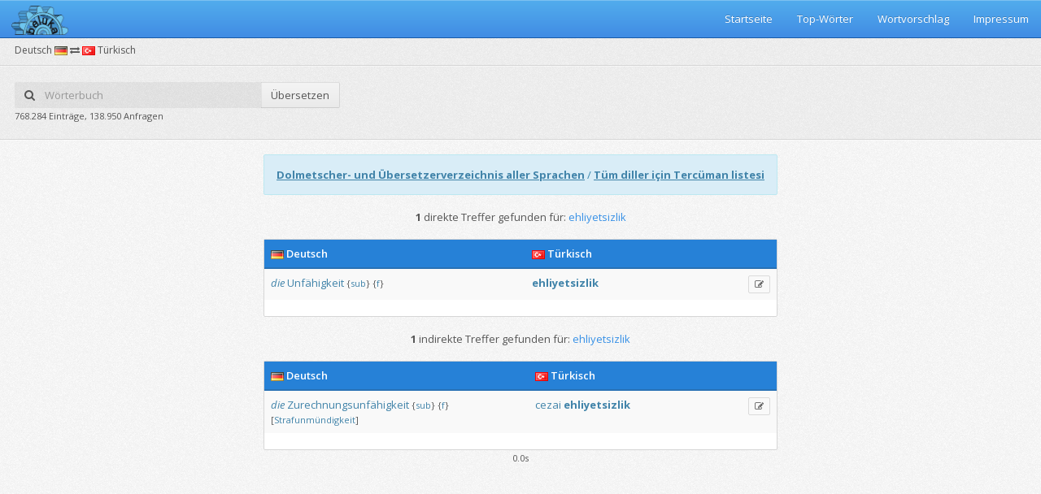

--- FILE ---
content_type: text/html;charset=UTF-8
request_url: https://beluka.de/woerterbuch/deutschtuerkisch/ehliyetsizlik
body_size: 3009
content:









<!DOCTYPE html>
<!--[if IE 8]> <html class="ie8" lang="de"> <![endif]-->
<!--[if IE 9]> <html class="ie9 gt-ie8" lang="de"> <![endif]-->
<!--[if gt IE 9]><!-->
<html class="gt-ie8 gt-ie9 not-ie" lang="de"> <!--<![endif]-->
<head>
    <meta charset="utf-8">
    <meta http-equiv="X-UA-Compatible" content="IE=edge,chrome=1">
    <title>ehliyetsizlik auf deutsch übersetzen (Deutsch-Türkisch Wörterbuch)</title>
    <meta name="viewport"
          content="width=device-width, initial-scale=1.0, user-scalable=no, minimum-scale=1.0, maximum-scale=1.0">
    <meta name="description"
          content="1 Übersetzungen für das Wort ehliyetsizlik vom Türkischen ins Deutsche."/>

    
<link href="https://fonts.googleapis.com/css?family=Open+Sans:300italic,400italic,600italic,700italic,400,600,700,300&subset=latin"
      rel="stylesheet" type="text/css">
<link href="/assets/stylesheets/bootstrap.min.css" rel="stylesheet" type="text/css">
<link href="/assets/stylesheets/pixel-admin.min.css" rel="stylesheet" type="text/css">
<link href="/assets/stylesheets/widgets.min.css" rel="stylesheet" type="text/css">
<link href="/assets/stylesheets/rtl.min.css" rel="stylesheet" type="text/css">
<link href="/assets/stylesheets/themes.min.css" rel="stylesheet" type="text/css">
<link rel="stylesheet" type="text/css" href="/assets/sweetalert/sweet-alert.css">
<!--[if lt IE 9]>
<script src="/assets/javascripts/ie.min.js"></script>
<![endif]-->
</head>

<body class="theme-adminflare no-main-menu">

<script>var init = [];</script>

<div id="main-wrapper">

    
<div id="main-navbar" class="navbar navbar-inverse" role="navigation">
    <div class="navbar-inner">
        <div class="navbar-header">
            <a href="/" class="navbar-brand">
                <img src="/assets/images/pixel-admin/logo.png" width="70">
            </a>
            <button type="button" class="navbar-toggle collapsed" data-toggle="collapse"
                    data-target="#main-navbar-collapse"><i class="navbar-icon fa fa-bars"></i></button>
        </div>

        <div id="main-navbar-collapse" class="collapse navbar-collapse main-navbar-collapse">
            <div>
                <ul class="nav navbar-nav pull-right">
                    <li>
                        <a href="/">Startseite</a>
                    </li>
                    <li>
                        <a href="/beliebtewoerter">Top-Wörter</a>
                    </li>
                    <li>
                        <a href="/wortvorschlagen.jsp">Wortvorschlag</a>
                    </li>
                    <li>
                        <a href="/impressum.jsp">Impressum</a>
                    </li>
                </ul>
            </div>
        </div>
    </div>
</div>


    <div id="content-wrapper">
        


	<ul class="breadcrumb breadcrumb-page">
		<div class="breadcrumb-label">Deutsch <img src="/assets/images/de.png"> <i class="fa fa-exchange"></i> <img src="/assets/images/tr.png"> Türkisch</div>
		<li></li>
	</ul>
	<div class="page-header">
		<div class="row">
			<div class="col-xs-12 col-sm-8">
				<div class="row">
					<form action="/woerterbuch/deutschtuerkisch/" class="col-xs-12 col-sm-6" id="searchForm">
						<div class="input-group no-margin">
							<span class="input-group-addon" style="border:none;background: #fff;background: rgba(0,0,0,.05);"><i class="fa fa-search"></i></span>
							<input name="q" id="ui-autocomplete" type="text" placeholder="Wörterbuch" class="form-control no-padding-hr" style="border:none;background: #fff;background: rgba(0,0,0,.05);">
							<span class="input-group-btn">
							<button class="btn" type="button" id="submitSearch">Übersetzen</button>
						</span>
						</div>
					</form>
				</div>
				<div class="row">
					<div class="col-xs-12 col-sm-8">
					<small>768.284 Einträge, 138.950 Anfragen</small>
					</div>
				</div>
			</div>
		</div>
	</div>
	<script>
		init.push(function () {
			$("#searchForm").submit(function(event) {
				event.preventDefault();
				window.open("/woerterbuch/deutschtuerkisch/"+encodeURIComponent($("#ui-autocomplete").val()),"_self");
			});
			
			$("#submitSearch").click(function() {
				window.open("/woerterbuch/deutschtuerkisch/"+encodeURIComponent($("#ui-autocomplete").val()),"_self");
			});
			
			$.widget("ui.autocomplete", $.ui.autocomplete, {
				options: {
					renderItem: null,
				},
				_renderItem: function(ul, item) {
					var image = "<img src=\"/assets/images/"+item.language+".png\" />";
			        var itemhtml = "<a>" + image + " " + item.value + "</a>";
			        
			        return $( "<li></li>" )
			            .data( "item.autocomplete", item )
			            .append( itemhtml )
			            .appendTo( ul );
				}
			});
			
			$("#ui-autocomplete").autocomplete({
				source: function(request, response) {
					$.ajax({
						url: "/Autocomplete",
						data: {
							query: request.term,
						},
						success: function(data) {
							if(data.length == 0){
								return;
							}
							
							var dataArray = data.split(/\r\n|\r|\n/g);
							
							response($.map(dataArray, function(item) {
				                var itemArray = item.split(";");
								
								return {
				                    label: itemArray[0],
				                    value: itemArray[0],
				                    language: itemArray[2]
				                }
				            }));
						}
					});
				},
				minLength: 2,
				select: function(event, ui) {
					window.open("/woerterbuch/deutschtuerkisch/"+encodeURIComponent(ui.item.value),"_self");
				}
			});
			
			$("#ui-autocomplete").focus();
		});
	</script>

        <table style="max-width: 1275px; padding:0px; margin:0px auto;">
            <tr>
                <td style="max-width: 975px">
                    <div class="row">
                        <div class="col col-md-12 text-center">
                            <div class="alert alert-info text-left">
                                <strong><a href="https://list.beluka.de" style="text-decoration: underline">Dolmetscher-
                                    und Übersetzerverzeichnis aller Sprachen</a></strong>

                                /

                                <strong><a
                                        href="https://list.beluka.de/tr-TR" style="text-decoration: underline">Tüm
                                    diller için Tercüman listesi</a></strong>
                            </div>

                            <div class="search-text">
                                
                                <strong>1
                                </strong> direkte Treffer gefunden für: <span class="text-primary">ehliyetsizlik</span>
                                

                            </div>

                            <br/>

                            <div class="panel "
                                 style="max-width: 975px; margin: 0 auto !important;">
                                <div class="table-primary">
                                    <table class="table table-hover table-striped">
                                        <col width="55%"/>
                                        <col width="45%"/>
                                        <col width="0%"/>
                                        <thead>
                                        <tr>
                                            <th><img src="/assets/images/de.png"> Deutsch
                                            </th>
                                            <th><img src="/assets/images/tr.png"> Türkisch
                                            </th>
                                            <th></th>
                                        </tr>
                                        </thead>
                                        <tbody style="a:link {color: #FF0000 !important;}; text-align: left;">
                                        
                                        <tr>
                                            <td>
                                                <em><a href="/woerterbuch/deutschtuerkisch/die">die</a>
                                                </em>
                                                

                                                <a href="/woerterbuch/deutschtuerkisch/Unfähigkeit">Unfähigkeit</a>
                                                <small>
                                                    <span title="Substantiv" class="add-tooltip">{<a href="/woerterbuch/deutschtuerkisch/Substantiv">sub</a>}</span>
                                                    <span title="Femininum" class="add-tooltip">{<a href="/woerterbuch/deutschtuerkisch/Femininum">f</a>}</span>
                                                    
                                                    
                                                </small>
                                                <span class="pull-right">
																	
																</span>

                                            </td>
                                            <td>
                                                

                                                <a href="/woerterbuch/deutschtuerkisch/ehliyetsizlik"><b>ehliyetsizlik</b></a>
                                                <small>
                                                    
                                                    
                                                    
                                                    
                                                </small>
                                            </td>
                                            <td>
                                                <a href="/wortvorschlagen.jsp?id=28489710&wordGerman=Unfähigkeit&wordTurkish=ehliyetsizlik&styleIdGerman=null&styleIdTurkish=null&notesGerman=null&notesTurkish=null&fieldId=null&grammarIdGerman=sub&grammarIdTurkish=&subgrammarIdGerman=f&subgrammarIdTurkish="
                                                   title="Korrekturvorschlag"
                                                   class="btn btn-xs btn-outline btn-info add-tooltip"
                                                   id="suggest_28489710"><i class="fa fa-edit"></i></a>
                                            </td>
                                        </tr>
                                        
                                        </tbody>
                                    </table>
                                </div>
                            </div>

                            <br/>

                            <div class="search-text">
                                
                                <strong>1
                                </strong> indirekte Treffer gefunden für: <span class="text-primary">ehliyetsizlik</span>
                                

                            </div>

                            <br/>

                            <div class="panel "
                                 style="max-width: 975px; margin: 0 auto !important;">
                                <div class="table-primary">
                                    <table class="table table-hover table-striped">
                                        <col width="55%"/>
                                        <col width="45%"/>
                                        <col width="0%"/>
                                        <thead>
                                        <tr>
                                            <th><img src="/assets/images/de.png"> Deutsch
                                            </th>
                                            <th><img src="/assets/images/tr.png"> Türkisch
                                            </th>
                                            <th></th>
                                        </tr>
                                        </thead>
                                        <tbody style="text-align: left;">
                                        
                                        <tr>
                                            <td>
                                                <em><a href="/woerterbuch/deutschtuerkisch/die">die</a>
                                                </em>
                                                

                                                <a href="/woerterbuch/deutschtuerkisch/Zurechnungsunfähigkeit">Zurechnungsunfähigkeit</a>
                                                <small>
                                                    <span title="Substantiv" class="add-tooltip">{<a href="/woerterbuch/deutschtuerkisch/Substantiv">sub</a>}</span>
                                                    <span title="Femininum" class="add-tooltip">{<a href="/woerterbuch/deutschtuerkisch/Femininum">f</a>}</span>
                                                    
                                                    [<a href="/woerterbuch/deutschtuerkisch/Strafunmündigkeit">Strafunmündigkeit</a>]
                                                </small>
                                                <span class="pull-right">
																	
																</span>
                                            </td>
                                            <td>
                                                

                                                <a href="/woerterbuch/deutschtuerkisch/cezai">cezai</a> <a href="/woerterbuch/deutschtuerkisch/ehliyetsizlik"><b>ehliyetsizlik</b></a>
                                                <small>
                                                    
                                                    
                                                    
                                                    
                                                </small>
                                            </td>
                                            <td>
                                                <a href="/wortvorschlagen.jsp?id=29682130&wordGerman=Zurechnungsunfähigkeit&wordTurkish=cezai ehliyetsizlik&styleIdGerman=null&styleIdTurkish=null&notesGerman=Strafunmündigkeit&notesTurkish=null&fieldId=null&grammarIdGerman=sub&grammarIdTurkish=&subgrammarIdGerman=f&subgrammarIdTurkish="
                                                   title="Korrekturvorschlag"
                                                   class="btn btn-xs btn-outline btn-info add-tooltip"
                                                   id="suggest_29682130"><i class="fa fa-edit"></i></a>
                                            </td>
                                        </tr>
                                        
                                        </tbody>
                                    </table>
                                </div>
                            </div>

                            
                            <small>0.0s</small>
                            <br/>
                            <br/>
                        </div>
                    </div>
                </td>
            </tr>
        </table>

    </div>

</div>


<!--[if !IE]> -->
	<script type="text/javascript"> window.jQuery || document.write('<script src="https://ajax.googleapis.com/ajax/libs/jquery/2.0.3/jquery.min.js">'+"<"+"/script>"); </script>
<!-- <![endif]-->
<!--[if lte IE 9]>
	<script type="text/javascript"> window.jQuery || document.write('<script src="https://ajax.googleapis.com/ajax/libs/jquery/1.8.3/jquery.min.js">'+"<"+"/script>"); </script>
<![endif]-->
<script src="/assets/sweetalert/sweet-alert.min.js"></script>
<script src="/assets/javascripts/bootstrap.min.js"></script>
<script src="/assets/javascripts/pixel-admin.min.js"></script>

<script type="text/javascript">
    init.push(function () {

    });
    window.PixelAdmin.start(init);
</script>

</body>
</html>

--- FILE ---
content_type: application/javascript
request_url: https://beluka.de/assets/javascripts/pixel-admin.min.js
body_size: 256738
content:
function FastClick(a){"use strict";var b,c=this;if(this.trackingClick=!1,this.trackingClickStart=0,this.targetElement=null,this.touchStartX=0,this.touchStartY=0,this.lastTouchIdentifier=0,this.touchBoundary=10,this.layer=a,!a||!a.nodeType)throw new TypeError("Layer must be a document node");this.onClick=function(){return FastClick.prototype.onClick.apply(c,arguments)},this.onMouse=function(){return FastClick.prototype.onMouse.apply(c,arguments)},this.onTouchStart=function(){return FastClick.prototype.onTouchStart.apply(c,arguments)},this.onTouchMove=function(){return FastClick.prototype.onTouchMove.apply(c,arguments)},this.onTouchEnd=function(){return FastClick.prototype.onTouchEnd.apply(c,arguments)},this.onTouchCancel=function(){return FastClick.prototype.onTouchCancel.apply(c,arguments)},FastClick.notNeeded(a)||(this.deviceIsAndroid&&(a.addEventListener("mouseover",this.onMouse,!0),a.addEventListener("mousedown",this.onMouse,!0),a.addEventListener("mouseup",this.onMouse,!0)),a.addEventListener("click",this.onClick,!0),a.addEventListener("touchstart",this.onTouchStart,!1),a.addEventListener("touchmove",this.onTouchMove,!1),a.addEventListener("touchend",this.onTouchEnd,!1),a.addEventListener("touchcancel",this.onTouchCancel,!1),Event.prototype.stopImmediatePropagation||(a.removeEventListener=function(b,c,d){var e=Node.prototype.removeEventListener;"click"===b?e.call(a,b,c.hijacked||c,d):e.call(a,b,c,d)},a.addEventListener=function(b,c,d){var e=Node.prototype.addEventListener;"click"===b?e.call(a,b,c.hijacked||(c.hijacked=function(a){a.propagationStopped||c(a)}),d):e.call(a,b,c,d)}),"function"==typeof a.onclick&&(b=a.onclick,a.addEventListener("click",function(a){b(a)},!1),a.onclick=null))}function Emitter(a){return a?mixin(a):void 0}function mixin(a){for(var b in Emitter.prototype)a[b]=Emitter.prototype[b];return a}(function(){String.prototype.endsWith||(String.prototype.endsWith=function(a){return-1!==this.indexOf(a,this.length-a.length)}),String.prototype.trim||(String.prototype.trim=function(){return this.replace(/^\s+|\s+$/g,"")}),Array.prototype.indexOf||(Array.prototype.indexOf=function(a,b){var c,d,e;if(void 0===this||null===this)throw new TypeError('"this" is null or not defined');for(d=this.length>>>0,b=+b||0,1/0===Math.abs(b)&&(b=0),0>b&&(b+=d,0>b&&(b=0)),c=e=b;d>=b?d>e:e>d;c=d>=b?++e:--e)if(this[c]===a)return c;return-1}),Function.prototype.bind||(Function.prototype.bind=function(a){var b,c,d,e;if("function"!=typeof this)throw new TypeError("Function.prototype.bind - what is trying to be bound is not callable");return b=Array.prototype.slice.call(arguments,1),e=this,d=function(){},c=function(){return e.apply(this instanceof d&&a?this:a,b.concat(Array.prototype.slice.call(arguments)))},d.prototype=this.prototype,c.prototype=new d,c}),Object.keys||(Object.keys=function(){"use strict";var a,b,c;return c=Object.prototype.hasOwnProperty,b={"toString":null}.propertyIsEnumerable("toString")?!1:!0,a=["toString","toLocaleString","valueOf","hasOwnProperty","isPrototypeOf","propertyIsEnumerable","constructor"],function(d){var e,f,g,h,i,j,k;if("object"!=typeof d&&("function"!=typeof d||null===d))throw new TypeError("Object.keys called on non-object");for(g=[],h=0,j=d.length;j>h;h++)f=d[h],c.call(d,f)&&g.push(f);if(b)for(i=0,k=a.length;k>i;i++)e=a[i],c.call(d,e)&&g.push(e);return g}}.call(this)),window.getScreenSize=function(a,b){return a.is(":visible")?"small":b.is(":visible")?"tablet":"desktop"},window.elHasClass=function(a,b){return(" "+a.className+" ").indexOf(" "+b+" ")>-1},window.elRemoveClass=function(a,b){return a.className=(" "+a.className+" ").replace(" "+b+" "," ").trim()}}).call(this),function(){var a,b;b={"is_mobile":!1,"resize_delay":400,"stored_values_prefix":"pa_","main_menu":{"accordion":!0,"animation_speed":250,"store_state":!0,"store_state_key":"mmstate","disable_animation_on":["small"],"dropdown_close_delay":300,"detect_active":!0,"detect_active_predicate":function(a,b){return a===b}},"consts":{"COLORS":["#71c73e","#77b7c5","#d54848","#6c42e5","#e8e64e","#dd56e6","#ecad3f","#618b9d","#b68b68","#36a766","#3156be","#00b3ff","#646464","#a946e8","#9d9d9d"]}},a=function(){return this.init=[],this.plugins={},this.settings={},this.localStorageSupported="undefined"!=typeof window.Storage?!0:!1,this},a.prototype.start=function(a,c){return null==a&&(a=[]),null==c&&(c={}),window.onload=function(d){return function(){var e,f,g,h;for($("html").addClass("pxajs"),a.length>0&&$.merge(d.init,a),d.settings=$.extend(!0,{},b,c||{}),d.settings.is_mobile=/iphone|ipad|ipod|android|blackberry|mini|windows\sce|palm/i.test(navigator.userAgent.toLowerCase()),d.settings.is_mobile&&FastClick&&FastClick.attach(document.body),h=d.init,f=0,g=h.length;g>f;f++)e=h[f],$.proxy(e,d)();return $(window).trigger("pa.loaded"),$(window).resize()}}(this),this},a.prototype.addInitializer=function(a){return this.init.push(a)},a.prototype.initPlugin=function(a,b){return this.plugins[a]=b,b.init?b.init():void 0},a.prototype.storeValue=function(a,b,c){var d;if(null==c&&(c=!1),this.localStorageSupported&&!c)try{return void window.localStorage.setItem(this.settings.stored_values_prefix+a,b)}catch(e){d=e}return document.cookie=this.settings.stored_values_prefix+a+"="+escape(b)},a.prototype.storeValues=function(a,b){var c,d,e,f;if(null==b&&(b=!1),this.localStorageSupported&&!b)try{for(d in a)e=a[d],window.localStorage.setItem(this.settings.stored_values_prefix+d,e);return}catch(g){c=g}f=[];for(d in a)e=a[d],f.push(document.cookie=this.settings.stored_values_prefix+d+"="+escape(e));return f},a.prototype.getStoredValue=function(a,b,c){var d,e,f,g,h,i,j,k,l;if(null==b&&(b=!1),null==c&&(c=null),this.localStorageSupported&&!b)try{return i=window.localStorage.getItem(this.settings.stored_values_prefix+a),i?i:c}catch(m){f=m}for(e=document.cookie.split(";"),k=0,l=e.length;l>k;k++)if(d=e[k],h=d.indexOf("="),g=d.substr(0,h).replace(/^\s+|\s+$/g,""),j=d.substr(h+1).replace(/^\s+|\s+$/g,""),g===this.settings.stored_values_prefix+a)return j;return c},a.prototype.getStoredValues=function(a,b,c){var d,e,f,g,h,i,j,k,l,m,n,o,p,q,r;for(null==b&&(b=!1),null==c&&(c=null),k={},m=0,p=a.length;p>m;m++)h=a[m],k[h]=c;if(this.localStorageSupported&&!b)try{for(n=0,q=a.length;q>n;n++)h=a[n],j=window.localStorage.getItem(this.settings.stored_values_prefix+h),j&&(k[h]=j);return k}catch(s){f=s}for(e=document.cookie.split(";"),o=0,r=e.length;r>o;o++)d=e[o],i=d.indexOf("="),g=d.substr(0,i).replace(/^\s+|\s+$/g,""),l=d.substr(i+1).replace(/^\s+|\s+$/g,""),g===this.settings.stored_values_prefix+h&&(k[h]=l);return k},a.Constructor=a,window.PixelAdmin=new a}.call(this),function(){var a;a=function(a){var b;return b=null,function(){return b&&clearTimeout(b),b=setTimeout(function(){return b=null,a.call(this)},PixelAdmin.settings.resize_delay)}},PixelAdmin.addInitializer(function(){var b,c,d,e;return e=null,d=$(window),b=$('<div id="small-screen-width-point" style="position:absolute;top:-10000px;width:10px;height:10px;background:#fff;"></div>'),c=$('<div id="tablet-screen-width-point" style="position:absolute;top:-10000px;width:10px;height:10px;background:#fff;"></div>'),$("body").append(b).append(c),d.on("resize",a(function(){return d.trigger("pa.resize"),b.is(":visible")?("small"!==e&&d.trigger("pa.screen.small"),e="small"):c.is(":visible")?("tablet"!==e&&d.trigger("pa.screen.tablet"),e="tablet"):("desktop"!==e&&d.trigger("pa.screen.desktop"),e="desktop")}))})}.call(this),FastClick.prototype.deviceIsAndroid=navigator.userAgent.indexOf("Android")>0,FastClick.prototype.deviceIsIOS=/iP(ad|hone|od)/.test(navigator.userAgent),FastClick.prototype.deviceIsIOS4=FastClick.prototype.deviceIsIOS&&/OS 4_\d(_\d)?/.test(navigator.userAgent),FastClick.prototype.deviceIsIOSWithBadTarget=FastClick.prototype.deviceIsIOS&&/OS ([6-9]|\d{2})_\d/.test(navigator.userAgent),FastClick.prototype.needsClick=function(a){"use strict";switch(a.nodeName.toLowerCase()){case"button":case"select":case"textarea":if(a.disabled)return!0;break;case"input":if(this.deviceIsIOS&&"file"===a.type||a.disabled)return!0;break;case"label":case"video":return!0}return/\bneedsclick\b/.test(a.className)},FastClick.prototype.needsFocus=function(a){"use strict";switch(a.nodeName.toLowerCase()){case"textarea":return!0;case"select":return!this.deviceIsAndroid;case"input":switch(a.type){case"button":case"checkbox":case"file":case"image":case"radio":case"submit":return!1}return!a.disabled&&!a.readOnly;default:return/\bneedsfocus\b/.test(a.className)}},FastClick.prototype.sendClick=function(a,b){"use strict";var c,d;document.activeElement&&document.activeElement!==a&&document.activeElement.blur(),d=b.changedTouches[0],c=document.createEvent("MouseEvents"),c.initMouseEvent(this.determineEventType(a),!0,!0,window,1,d.screenX,d.screenY,d.clientX,d.clientY,!1,!1,!1,!1,0,null),c.forwardedTouchEvent=!0,a.dispatchEvent(c)},FastClick.prototype.determineEventType=function(a){"use strict";return this.deviceIsAndroid&&"select"===a.tagName.toLowerCase()?"mousedown":"click"},FastClick.prototype.focus=function(a){"use strict";var b;this.deviceIsIOS&&a.setSelectionRange&&0!==a.type.indexOf("date")&&"time"!==a.type?(b=a.value.length,a.setSelectionRange(b,b)):a.focus()},FastClick.prototype.updateScrollParent=function(a){"use strict";var b,c;if(b=a.fastClickScrollParent,!b||!b.contains(a)){c=a;do{if(c.scrollHeight>c.offsetHeight){b=c,a.fastClickScrollParent=c;break}c=c.parentElement}while(c)}b&&(b.fastClickLastScrollTop=b.scrollTop)},FastClick.prototype.getTargetElementFromEventTarget=function(a){"use strict";return a.nodeType===Node.TEXT_NODE?a.parentNode:a},FastClick.prototype.onTouchStart=function(a){"use strict";var b,c,d;if(a.targetTouches.length>1)return!0;if(b=this.getTargetElementFromEventTarget(a.target),c=a.targetTouches[0],this.deviceIsIOS){if(d=window.getSelection(),d.rangeCount&&!d.isCollapsed)return!0;if(!this.deviceIsIOS4){if(c.identifier===this.lastTouchIdentifier)return a.preventDefault(),!1;this.lastTouchIdentifier=c.identifier,this.updateScrollParent(b)}}return this.trackingClick=!0,this.trackingClickStart=a.timeStamp,this.targetElement=b,this.touchStartX=c.pageX,this.touchStartY=c.pageY,a.timeStamp-this.lastClickTime<200&&a.preventDefault(),!0},FastClick.prototype.touchHasMoved=function(a){"use strict";var b=a.changedTouches[0],c=this.touchBoundary;return Math.abs(b.pageX-this.touchStartX)>c||Math.abs(b.pageY-this.touchStartY)>c?!0:!1},FastClick.prototype.onTouchMove=function(a){"use strict";return this.trackingClick?((this.targetElement!==this.getTargetElementFromEventTarget(a.target)||this.touchHasMoved(a))&&(this.trackingClick=!1,this.targetElement=null),!0):!0},FastClick.prototype.findControl=function(a){"use strict";return void 0!==a.control?a.control:a.htmlFor?document.getElementById(a.htmlFor):a.querySelector("button, input:not([type=hidden]), keygen, meter, output, progress, select, textarea")},FastClick.prototype.onTouchEnd=function(a){"use strict";var b,c,d,e,f,g=this.targetElement;if(!this.trackingClick)return!0;if(a.timeStamp-this.lastClickTime<200)return this.cancelNextClick=!0,!0;if(this.cancelNextClick=!1,this.lastClickTime=a.timeStamp,c=this.trackingClickStart,this.trackingClick=!1,this.trackingClickStart=0,this.deviceIsIOSWithBadTarget&&(f=a.changedTouches[0],g=document.elementFromPoint(f.pageX-window.pageXOffset,f.pageY-window.pageYOffset)||g,g.fastClickScrollParent=this.targetElement.fastClickScrollParent),d=g.tagName.toLowerCase(),"label"===d){if(b=this.findControl(g)){if(this.focus(g),this.deviceIsAndroid)return!1;g=b}}else if(this.needsFocus(g))return a.timeStamp-c>100||this.deviceIsIOS&&window.top!==window&&"input"===d?(this.targetElement=null,!1):(this.focus(g),this.deviceIsIOS4&&"select"===d||(this.targetElement=null,a.preventDefault()),!1);return this.deviceIsIOS&&!this.deviceIsIOS4&&(e=g.fastClickScrollParent,e&&e.fastClickLastScrollTop!==e.scrollTop)?!0:(this.needsClick(g)||(a.preventDefault(),this.sendClick(g,a)),!1)},FastClick.prototype.onTouchCancel=function(){"use strict";this.trackingClick=!1,this.targetElement=null},FastClick.prototype.onMouse=function(a){"use strict";return this.targetElement?a.forwardedTouchEvent?!0:a.cancelable&&(!this.needsClick(this.targetElement)||this.cancelNextClick)?(a.stopImmediatePropagation?a.stopImmediatePropagation():a.propagationStopped=!0,a.stopPropagation(),a.preventDefault(),!1):!0:!0},FastClick.prototype.onClick=function(a){"use strict";var b;return this.trackingClick?(this.targetElement=null,this.trackingClick=!1,!0):"submit"===a.target.type&&0===a.detail?!0:(b=this.onMouse(a),b||(this.targetElement=null),b)},FastClick.prototype.destroy=function(){"use strict";var a=this.layer;this.deviceIsAndroid&&(a.removeEventListener("mouseover",this.onMouse,!0),a.removeEventListener("mousedown",this.onMouse,!0),a.removeEventListener("mouseup",this.onMouse,!0)),a.removeEventListener("click",this.onClick,!0),a.removeEventListener("touchstart",this.onTouchStart,!1),a.removeEventListener("touchmove",this.onTouchMove,!1),a.removeEventListener("touchend",this.onTouchEnd,!1),a.removeEventListener("touchcancel",this.onTouchCancel,!1)},FastClick.notNeeded=function(a){"use strict";var b,c;if("undefined"==typeof window.ontouchstart)return!0;if(c=+(/Chrome\/([0-9]+)/.exec(navigator.userAgent)||[,0])[1]){if(!FastClick.prototype.deviceIsAndroid)return!0;if(b=document.querySelector("meta[name=viewport]")){if(-1!==b.content.indexOf("user-scalable=no"))return!0;if(c>31&&window.innerWidth<=window.screen.width)return!0}}return"none"===a.style.msTouchAction?!0:!1},FastClick.attach=function(a){"use strict";return new FastClick(a)},"undefined"!=typeof define&&define.amd?define(function(){"use strict";return FastClick}):"undefined"!=typeof module&&module.exports?(module.exports=FastClick.attach,module.exports.FastClick=FastClick):window.FastClick=FastClick,function(a,b,c){"use strict";var d={"filterId":0},e=function(e,f){var g={"intensity":5,"forceSVGUrl":!1},h=c.extend(g,f);this.$elm=e instanceof c?e:c(e);var i=!1,j=" -webkit- -moz- -o- -ms- ".split(" "),k={},l=function(a){if(k[a]||""===k[a])return k[a]+a;var c=b.createElement("div"),d=["","Moz","Webkit","O","ms","Khtml"];for(var e in d)if("undefined"!=typeof c.style[d[e]+a])return k[a]=d[e],d[e]+a;return a.toLowerCase()},m=function(){var a=b.createElement("div");return a.style.cssText=j.join("filter:blur(2px); "),!!a.style.length&&(void 0===b.documentMode||b.documentMode>9)}(),n=function(){var a=!1;try{a=void 0!==typeof SVGFEColorMatrixElement&&2==SVGFEColorMatrixElement.SVG_FECOLORMATRIX_TYPE_SATURATE}catch(b){}return a}(),o=function(){var a="<svg id='vague-svg-blur' style='position:absolute;' width='0' height='0' ><filter id='blur-effect-id-"+d.filterId+"'><feGaussianBlur stdDeviation='"+h.intensity+"' /></filter></svg>";c("body").append(a)};return this.init=function(){n&&o(),this.$elm.data("vague-filter-id",d.filterId),d.filterId++},this.blur=function(){var b,c=a.location,d=h.forceSVGUrl?c.protocol+"//"+c.host+c.pathname:"",e=this.$elm.data("vague-filter-id"),f={};b=m?"blur("+h.intensity+"px)":n?"url("+d+"#blur-effect-id-"+e+")":"progid:DXImageTransform.Microsoft.Blur(pixelradius="+h.intensity+")",f[l("Filter")]=b,this.$elm.css(f),i=!0},this.unblur=function(){var a={};a[l("Filter")]="none",this.$elm.css(a),i=!1},this.toggleblur=function(){i?this.unblur():this.blur()},this.destroy=function(){n&&c("filter#blur-effect-id-"+this.$elm.data("vague-filter-id")).parent().remove(),this.unblur()},this.init()};c.fn.Vague=function(a){return new e(this,a)},a.Vague=e}(window,document,jQuery),function(a){"undefined"==typeof a.fn.each2&&a.extend(a.fn,{"each2":function(b){for(var c=a([0]),d=-1,e=this.length;++d<e&&(c.context=c[0]=this[d])&&b.call(c[0],d,c)!==!1;);return this}})}(jQuery),function(a,b){"use strict";function c(a){var b,c,d,e;if(!a||a.length<1)return a;for(b="",c=0,d=a.length;d>c;c++)e=a.charAt(c),b+=N[e]||e;return b}function d(a,b){for(var c=0,d=b.length;d>c;c+=1)if(f(a,b[c]))return c;return-1}function e(){var b=a(M);b.appendTo("body");var c={"width":b.width()-b[0].clientWidth,"height":b.height()-b[0].clientHeight};return b.remove(),c}function f(a,c){return a===c?!0:a===b||c===b?!1:null===a||null===c?!1:a.constructor===String?a+""==c+"":c.constructor===String?c+""==a+"":!1}function g(b,c){var d,e,f;if(null===b||b.length<1)return[];for(d=b.split(c),e=0,f=d.length;f>e;e+=1)d[e]=a.trim(d[e]);return d}function h(a){return a.outerWidth(!1)-a.width()}function i(c){var d="keyup-change-value";c.on("keydown",function(){a.data(c,d)===b&&a.data(c,d,c.val())}),c.on("keyup",function(){var e=a.data(c,d);e!==b&&c.val()!==e&&(a.removeData(c,d),c.trigger("keyup-change"))})}function j(c){c.on("mousemove",function(c){var d=L;(d===b||d.x!==c.pageX||d.y!==c.pageY)&&a(c.target).trigger("mousemove-filtered",c)})}function k(a,c,d){d=d||b;var e;return function(){var b=arguments;window.clearTimeout(e),e=window.setTimeout(function(){c.apply(d,b)},a)}}function l(a){var b,c=!1;return function(){return c===!1&&(b=a(),c=!0),b}}function m(a,b){var c=k(a,function(a){b.trigger("scroll-debounced",a)});b.on("scroll",function(a){d(a.target,b.get())>=0&&c(a)})}function n(a){a[0]!==document.activeElement&&window.setTimeout(function(){var b,c=a[0],d=a.val().length;a.focus(),a.is(":visible")&&c===document.activeElement&&(c.setSelectionRange?c.setSelectionRange(d,d):c.createTextRange&&(b=c.createTextRange(),b.collapse(!1),b.select()))},0)}function o(b){b=a(b)[0];var c=0,d=0;if("selectionStart"in b)c=b.selectionStart,d=b.selectionEnd-c;else if("selection"in document){b.focus();var e=document.selection.createRange();d=document.selection.createRange().text.length,e.moveStart("character",-b.value.length),c=e.text.length-d}return{"offset":c,"length":d}}function p(a){a.preventDefault(),a.stopPropagation()}function q(a){a.preventDefault(),a.stopImmediatePropagation()}function r(b){if(!I){var c=b[0].currentStyle||window.getComputedStyle(b[0],null);I=a(document.createElement("div")).css({"position":"absolute","left":"-10000px","top":"-10000px","display":"none","fontSize":c.fontSize,"fontFamily":c.fontFamily,"fontStyle":c.fontStyle,"fontWeight":c.fontWeight,"letterSpacing":c.letterSpacing,"textTransform":c.textTransform,"whiteSpace":"nowrap"}),I.attr("class","select2-sizer"),a("body").append(I)}return I.text(b.val()),I.width()}function s(b,c,d){var e,f,g=[];e=b.attr("class"),e&&(e=""+e,a(e.split(" ")).each2(function(){0===this.indexOf("select2-")&&g.push(this)})),e=c.attr("class"),e&&(e=""+e,a(e.split(" ")).each2(function(){0!==this.indexOf("select2-")&&(f=d(this),f&&g.push(f))})),b.attr("class",g.join(" "))}function t(a,b,d,e){var f=c(a.toUpperCase()).indexOf(c(b.toUpperCase())),g=b.length;return 0>f?void d.push(e(a)):(d.push(e(a.substring(0,f))),d.push("<span class='select2-match'>"),d.push(e(a.substring(f,f+g))),d.push("</span>"),void d.push(e(a.substring(f+g,a.length))))}function u(a){var b={"\\":"&#92;","&":"&amp;","<":"&lt;",">":"&gt;",'"':"&quot;","'":"&#39;","/":"&#47;"};return String(a).replace(/[&<>"'\/\\]/g,function(a){return b[a]})}function v(c){var d,e=null,f=c.quietMillis||100,g=c.url,h=this;return function(i){window.clearTimeout(d),d=window.setTimeout(function(){var d=c.data,f=g,j=c.transport||a.fn.select2.ajaxDefaults.transport,k={"type":c.type||"GET","cache":c.cache||!1,"jsonpCallback":c.jsonpCallback||b,"dataType":c.dataType||"json"},l=a.extend({},a.fn.select2.ajaxDefaults.params,k);d=d?d.call(h,i.term,i.page,i.context):null,f="function"==typeof f?f.call(h,i.term,i.page,i.context):f,e&&e.abort(),c.params&&(a.isFunction(c.params)?a.extend(l,c.params.call(h)):a.extend(l,c.params)),a.extend(l,{"url":f,"dataType":c.dataType,"data":d,"success":function(a){var b=c.results(a,i.page);i.callback(b)}}),e=j.call(h,l)},f)}}function w(b){var c,d,e=b,f=function(a){return""+a.text};a.isArray(e)&&(d=e,e={"results":d}),a.isFunction(e)===!1&&(d=e,e=function(){return d});var g=e();return g.text&&(f=g.text,a.isFunction(f)||(c=g.text,f=function(a){return a[c]})),function(b){var c,d=b.term,g={"results":[]};return""===d?void b.callback(e()):(c=function(e,g){var h,i;if(e=e[0],e.children){h={};for(i in e)e.hasOwnProperty(i)&&(h[i]=e[i]);h.children=[],a(e.children).each2(function(a,b){c(b,h.children)}),(h.children.length||b.matcher(d,f(h),e))&&g.push(h)}else b.matcher(d,f(e),e)&&g.push(e)},a(e().results).each2(function(a,b){c(b,g.results)}),void b.callback(g))}}function x(c){var d=a.isFunction(c);return function(e){var f=e.term,g={"results":[]};a(d?c():c).each(function(){var a=this.text!==b,c=a?this.text:this;(""===f||e.matcher(f,c))&&g.results.push(a?this:{"id":this,"text":this})}),e.callback(g)}}function y(b,c){if(a.isFunction(b))return!0;if(!b)return!1;throw new Error(c+" must be a function or a falsy value")}function z(b){return a.isFunction(b)?b():b}function A(b){var c=0;return a.each(b,function(a,b){b.children?c+=A(b.children):c++}),c}function B(a,c,d,e){var g,h,i,j,k,l=a,m=!1;if(!e.createSearchChoice||!e.tokenSeparators||e.tokenSeparators.length<1)return b;for(;;){for(h=-1,i=0,j=e.tokenSeparators.length;j>i&&(k=e.tokenSeparators[i],h=a.indexOf(k),!(h>=0));i++);if(0>h)break;if(g=a.substring(0,h),a=a.substring(h+k.length),g.length>0&&(g=e.createSearchChoice.call(this,g,c),g!==b&&null!==g&&e.id(g)!==b&&null!==e.id(g))){for(m=!1,i=0,j=c.length;j>i;i++)if(f(e.id(g),e.id(c[i]))){m=!0;break}m||d(g)}}return l!==a?a:void 0}function C(b,c){var d=function(){};return d.prototype=new b,d.prototype.constructor=d,d.prototype.parent=b.prototype,d.prototype=a.extend(d.prototype,c),d}if(window.Select2===b){var D,E,F,G,H,I,J,K,L={"x":0,"y":0},D={"TAB":9,"ENTER":13,"ESC":27,"SPACE":32,"LEFT":37,"UP":38,"RIGHT":39,"DOWN":40,"SHIFT":16,"CTRL":17,"ALT":18,"PAGE_UP":33,"PAGE_DOWN":34,"HOME":36,"END":35,"BACKSPACE":8,"DELETE":46,"isArrow":function(a){switch(a=a.which?a.which:a){case D.LEFT:case D.RIGHT:case D.UP:case D.DOWN:return!0}return!1},"isControl":function(a){var b=a.which;switch(b){case D.SHIFT:case D.CTRL:case D.ALT:return!0}return a.metaKey?!0:!1},"isFunctionKey":function(a){return a=a.which?a.which:a,a>=112&&123>=a}},M="<div class='select2-measure-scrollbar'></div>",N={"\u24b6":"A","\uff21":"A","\xc0":"A","\xc1":"A","\xc2":"A","\u1ea6":"A","\u1ea4":"A","\u1eaa":"A","\u1ea8":"A","\xc3":"A","\u0100":"A","\u0102":"A","\u1eb0":"A","\u1eae":"A","\u1eb4":"A","\u1eb2":"A","\u0226":"A","\u01e0":"A","\xc4":"A","\u01de":"A","\u1ea2":"A","\xc5":"A","\u01fa":"A","\u01cd":"A","\u0200":"A","\u0202":"A","\u1ea0":"A","\u1eac":"A","\u1eb6":"A","\u1e00":"A","\u0104":"A","\u023a":"A","\u2c6f":"A","\ua732":"AA","\xc6":"AE","\u01fc":"AE","\u01e2":"AE","\ua734":"AO","\ua736":"AU","\ua738":"AV","\ua73a":"AV","\ua73c":"AY","\u24b7":"B","\uff22":"B","\u1e02":"B","\u1e04":"B","\u1e06":"B","\u0243":"B","\u0182":"B","\u0181":"B","\u24b8":"C","\uff23":"C","\u0106":"C","\u0108":"C","\u010a":"C","\u010c":"C","\xc7":"C","\u1e08":"C","\u0187":"C","\u023b":"C","\ua73e":"C","\u24b9":"D","\uff24":"D","\u1e0a":"D","\u010e":"D","\u1e0c":"D","\u1e10":"D","\u1e12":"D","\u1e0e":"D","\u0110":"D","\u018b":"D","\u018a":"D","\u0189":"D","\ua779":"D","\u01f1":"DZ","\u01c4":"DZ","\u01f2":"Dz","\u01c5":"Dz","\u24ba":"E","\uff25":"E","\xc8":"E","\xc9":"E","\xca":"E","\u1ec0":"E","\u1ebe":"E","\u1ec4":"E","\u1ec2":"E","\u1ebc":"E","\u0112":"E","\u1e14":"E","\u1e16":"E","\u0114":"E","\u0116":"E","\xcb":"E","\u1eba":"E","\u011a":"E","\u0204":"E","\u0206":"E","\u1eb8":"E","\u1ec6":"E","\u0228":"E","\u1e1c":"E","\u0118":"E","\u1e18":"E","\u1e1a":"E","\u0190":"E","\u018e":"E","\u24bb":"F","\uff26":"F","\u1e1e":"F","\u0191":"F","\ua77b":"F","\u24bc":"G","\uff27":"G","\u01f4":"G","\u011c":"G","\u1e20":"G","\u011e":"G","\u0120":"G","\u01e6":"G","\u0122":"G","\u01e4":"G","\u0193":"G","\ua7a0":"G","\ua77d":"G","\ua77e":"G","\u24bd":"H","\uff28":"H","\u0124":"H","\u1e22":"H","\u1e26":"H","\u021e":"H","\u1e24":"H","\u1e28":"H","\u1e2a":"H","\u0126":"H","\u2c67":"H","\u2c75":"H","\ua78d":"H","\u24be":"I","\uff29":"I","\xcc":"I","\xcd":"I","\xce":"I","\u0128":"I","\u012a":"I","\u012c":"I","\u0130":"I","\xcf":"I","\u1e2e":"I","\u1ec8":"I","\u01cf":"I","\u0208":"I","\u020a":"I","\u1eca":"I","\u012e":"I","\u1e2c":"I","\u0197":"I","\u24bf":"J","\uff2a":"J","\u0134":"J","\u0248":"J","\u24c0":"K","\uff2b":"K","\u1e30":"K","\u01e8":"K","\u1e32":"K","\u0136":"K","\u1e34":"K","\u0198":"K","\u2c69":"K","\ua740":"K","\ua742":"K","\ua744":"K","\ua7a2":"K","\u24c1":"L","\uff2c":"L","\u013f":"L","\u0139":"L","\u013d":"L","\u1e36":"L","\u1e38":"L","\u013b":"L","\u1e3c":"L","\u1e3a":"L","\u0141":"L","\u023d":"L","\u2c62":"L","\u2c60":"L","\ua748":"L","\ua746":"L","\ua780":"L","\u01c7":"LJ","\u01c8":"Lj","\u24c2":"M","\uff2d":"M","\u1e3e":"M","\u1e40":"M","\u1e42":"M","\u2c6e":"M","\u019c":"M","\u24c3":"N","\uff2e":"N","\u01f8":"N","\u0143":"N","\xd1":"N","\u1e44":"N","\u0147":"N","\u1e46":"N","\u0145":"N","\u1e4a":"N","\u1e48":"N","\u0220":"N","\u019d":"N","\ua790":"N","\ua7a4":"N","\u01ca":"NJ","\u01cb":"Nj","\u24c4":"O","\uff2f":"O","\xd2":"O","\xd3":"O","\xd4":"O","\u1ed2":"O","\u1ed0":"O","\u1ed6":"O","\u1ed4":"O","\xd5":"O","\u1e4c":"O","\u022c":"O","\u1e4e":"O","\u014c":"O","\u1e50":"O","\u1e52":"O","\u014e":"O","\u022e":"O","\u0230":"O","\xd6":"O","\u022a":"O","\u1ece":"O","\u0150":"O","\u01d1":"O","\u020c":"O","\u020e":"O","\u01a0":"O","\u1edc":"O","\u1eda":"O","\u1ee0":"O","\u1ede":"O","\u1ee2":"O","\u1ecc":"O","\u1ed8":"O","\u01ea":"O","\u01ec":"O","\xd8":"O","\u01fe":"O","\u0186":"O","\u019f":"O","\ua74a":"O","\ua74c":"O","\u01a2":"OI","\ua74e":"OO","\u0222":"OU","\u24c5":"P","\uff30":"P","\u1e54":"P","\u1e56":"P","\u01a4":"P","\u2c63":"P","\ua750":"P","\ua752":"P","\ua754":"P","\u24c6":"Q","\uff31":"Q","\ua756":"Q","\ua758":"Q","\u024a":"Q","\u24c7":"R","\uff32":"R","\u0154":"R","\u1e58":"R","\u0158":"R","\u0210":"R","\u0212":"R","\u1e5a":"R","\u1e5c":"R","\u0156":"R","\u1e5e":"R","\u024c":"R","\u2c64":"R","\ua75a":"R","\ua7a6":"R","\ua782":"R","\u24c8":"S","\uff33":"S","\u1e9e":"S","\u015a":"S","\u1e64":"S","\u015c":"S","\u1e60":"S","\u0160":"S","\u1e66":"S","\u1e62":"S","\u1e68":"S","\u0218":"S","\u015e":"S","\u2c7e":"S","\ua7a8":"S","\ua784":"S","\u24c9":"T","\uff34":"T","\u1e6a":"T","\u0164":"T","\u1e6c":"T","\u021a":"T","\u0162":"T","\u1e70":"T","\u1e6e":"T","\u0166":"T","\u01ac":"T","\u01ae":"T","\u023e":"T","\ua786":"T","\ua728":"TZ","\u24ca":"U","\uff35":"U","\xd9":"U","\xda":"U","\xdb":"U","\u0168":"U","\u1e78":"U","\u016a":"U","\u1e7a":"U","\u016c":"U","\xdc":"U","\u01db":"U","\u01d7":"U","\u01d5":"U","\u01d9":"U","\u1ee6":"U","\u016e":"U","\u0170":"U","\u01d3":"U","\u0214":"U","\u0216":"U","\u01af":"U","\u1eea":"U","\u1ee8":"U","\u1eee":"U","\u1eec":"U","\u1ef0":"U","\u1ee4":"U","\u1e72":"U","\u0172":"U","\u1e76":"U","\u1e74":"U","\u0244":"U","\u24cb":"V","\uff36":"V","\u1e7c":"V","\u1e7e":"V","\u01b2":"V","\ua75e":"V","\u0245":"V","\ua760":"VY","\u24cc":"W","\uff37":"W","\u1e80":"W","\u1e82":"W","\u0174":"W","\u1e86":"W","\u1e84":"W","\u1e88":"W","\u2c72":"W","\u24cd":"X","\uff38":"X","\u1e8a":"X","\u1e8c":"X","\u24ce":"Y","\uff39":"Y","\u1ef2":"Y","\xdd":"Y","\u0176":"Y","\u1ef8":"Y","\u0232":"Y","\u1e8e":"Y","\u0178":"Y","\u1ef6":"Y","\u1ef4":"Y","\u01b3":"Y","\u024e":"Y","\u1efe":"Y","\u24cf":"Z","\uff3a":"Z","\u0179":"Z","\u1e90":"Z","\u017b":"Z","\u017d":"Z","\u1e92":"Z","\u1e94":"Z","\u01b5":"Z","\u0224":"Z","\u2c7f":"Z","\u2c6b":"Z","\ua762":"Z","\u24d0":"a","\uff41":"a","\u1e9a":"a","\xe0":"a","\xe1":"a","\xe2":"a","\u1ea7":"a","\u1ea5":"a","\u1eab":"a","\u1ea9":"a","\xe3":"a","\u0101":"a","\u0103":"a","\u1eb1":"a","\u1eaf":"a","\u1eb5":"a","\u1eb3":"a","\u0227":"a","\u01e1":"a","\xe4":"a","\u01df":"a","\u1ea3":"a","\xe5":"a","\u01fb":"a","\u01ce":"a","\u0201":"a","\u0203":"a","\u1ea1":"a","\u1ead":"a","\u1eb7":"a","\u1e01":"a","\u0105":"a","\u2c65":"a","\u0250":"a","\ua733":"aa","\xe6":"ae","\u01fd":"ae","\u01e3":"ae","\ua735":"ao","\ua737":"au","\ua739":"av","\ua73b":"av","\ua73d":"ay","\u24d1":"b","\uff42":"b","\u1e03":"b","\u1e05":"b","\u1e07":"b","\u0180":"b","\u0183":"b","\u0253":"b","\u24d2":"c","\uff43":"c","\u0107":"c","\u0109":"c","\u010b":"c","\u010d":"c","\xe7":"c","\u1e09":"c","\u0188":"c","\u023c":"c","\ua73f":"c","\u2184":"c","\u24d3":"d","\uff44":"d","\u1e0b":"d","\u010f":"d","\u1e0d":"d","\u1e11":"d","\u1e13":"d","\u1e0f":"d","\u0111":"d","\u018c":"d","\u0256":"d","\u0257":"d","\ua77a":"d","\u01f3":"dz","\u01c6":"dz","\u24d4":"e","\uff45":"e","\xe8":"e","\xe9":"e","\xea":"e","\u1ec1":"e","\u1ebf":"e","\u1ec5":"e","\u1ec3":"e","\u1ebd":"e","\u0113":"e","\u1e15":"e","\u1e17":"e","\u0115":"e","\u0117":"e","\xeb":"e","\u1ebb":"e","\u011b":"e","\u0205":"e","\u0207":"e","\u1eb9":"e","\u1ec7":"e","\u0229":"e","\u1e1d":"e","\u0119":"e","\u1e19":"e","\u1e1b":"e","\u0247":"e","\u025b":"e","\u01dd":"e","\u24d5":"f","\uff46":"f","\u1e1f":"f","\u0192":"f","\ua77c":"f","\u24d6":"g","\uff47":"g","\u01f5":"g","\u011d":"g","\u1e21":"g","\u011f":"g","\u0121":"g","\u01e7":"g","\u0123":"g","\u01e5":"g","\u0260":"g","\ua7a1":"g","\u1d79":"g","\ua77f":"g","\u24d7":"h","\uff48":"h","\u0125":"h","\u1e23":"h","\u1e27":"h","\u021f":"h","\u1e25":"h","\u1e29":"h","\u1e2b":"h","\u1e96":"h","\u0127":"h","\u2c68":"h","\u2c76":"h","\u0265":"h","\u0195":"hv","\u24d8":"i","\uff49":"i","\xec":"i","\xed":"i","\xee":"i","\u0129":"i","\u012b":"i","\u012d":"i","\xef":"i","\u1e2f":"i","\u1ec9":"i","\u01d0":"i","\u0209":"i","\u020b":"i","\u1ecb":"i","\u012f":"i","\u1e2d":"i","\u0268":"i","\u0131":"i","\u24d9":"j","\uff4a":"j","\u0135":"j","\u01f0":"j","\u0249":"j","\u24da":"k","\uff4b":"k","\u1e31":"k","\u01e9":"k","\u1e33":"k","\u0137":"k","\u1e35":"k","\u0199":"k","\u2c6a":"k","\ua741":"k","\ua743":"k","\ua745":"k","\ua7a3":"k","\u24db":"l","\uff4c":"l","\u0140":"l","\u013a":"l","\u013e":"l","\u1e37":"l","\u1e39":"l","\u013c":"l","\u1e3d":"l","\u1e3b":"l","\u017f":"l","\u0142":"l","\u019a":"l","\u026b":"l","\u2c61":"l","\ua749":"l","\ua781":"l","\ua747":"l","\u01c9":"lj","\u24dc":"m","\uff4d":"m","\u1e3f":"m","\u1e41":"m","\u1e43":"m","\u0271":"m","\u026f":"m","\u24dd":"n","\uff4e":"n","\u01f9":"n","\u0144":"n","\xf1":"n","\u1e45":"n","\u0148":"n","\u1e47":"n","\u0146":"n","\u1e4b":"n","\u1e49":"n","\u019e":"n","\u0272":"n","\u0149":"n","\ua791":"n","\ua7a5":"n","\u01cc":"nj","\u24de":"o","\uff4f":"o","\xf2":"o","\xf3":"o","\xf4":"o","\u1ed3":"o","\u1ed1":"o","\u1ed7":"o","\u1ed5":"o","\xf5":"o","\u1e4d":"o","\u022d":"o","\u1e4f":"o","\u014d":"o","\u1e51":"o","\u1e53":"o","\u014f":"o","\u022f":"o","\u0231":"o","\xf6":"o","\u022b":"o","\u1ecf":"o","\u0151":"o","\u01d2":"o","\u020d":"o","\u020f":"o","\u01a1":"o","\u1edd":"o","\u1edb":"o","\u1ee1":"o","\u1edf":"o","\u1ee3":"o","\u1ecd":"o","\u1ed9":"o","\u01eb":"o","\u01ed":"o","\xf8":"o","\u01ff":"o","\u0254":"o","\ua74b":"o","\ua74d":"o","\u0275":"o","\u01a3":"oi","\u0223":"ou","\ua74f":"oo","\u24df":"p","\uff50":"p","\u1e55":"p","\u1e57":"p","\u01a5":"p","\u1d7d":"p","\ua751":"p","\ua753":"p","\ua755":"p","\u24e0":"q","\uff51":"q","\u024b":"q","\ua757":"q","\ua759":"q","\u24e1":"r","\uff52":"r","\u0155":"r","\u1e59":"r","\u0159":"r","\u0211":"r","\u0213":"r","\u1e5b":"r","\u1e5d":"r","\u0157":"r","\u1e5f":"r","\u024d":"r","\u027d":"r","\ua75b":"r","\ua7a7":"r","\ua783":"r","\u24e2":"s","\uff53":"s","\xdf":"s","\u015b":"s","\u1e65":"s","\u015d":"s","\u1e61":"s","\u0161":"s","\u1e67":"s","\u1e63":"s","\u1e69":"s","\u0219":"s","\u015f":"s","\u023f":"s","\ua7a9":"s","\ua785":"s","\u1e9b":"s","\u24e3":"t","\uff54":"t","\u1e6b":"t","\u1e97":"t","\u0165":"t","\u1e6d":"t","\u021b":"t","\u0163":"t","\u1e71":"t","\u1e6f":"t","\u0167":"t","\u01ad":"t","\u0288":"t","\u2c66":"t","\ua787":"t","\ua729":"tz","\u24e4":"u","\uff55":"u","\xf9":"u","\xfa":"u","\xfb":"u","\u0169":"u","\u1e79":"u","\u016b":"u","\u1e7b":"u","\u016d":"u","\xfc":"u","\u01dc":"u","\u01d8":"u","\u01d6":"u","\u01da":"u","\u1ee7":"u","\u016f":"u","\u0171":"u","\u01d4":"u","\u0215":"u","\u0217":"u","\u01b0":"u","\u1eeb":"u","\u1ee9":"u","\u1eef":"u","\u1eed":"u","\u1ef1":"u","\u1ee5":"u","\u1e73":"u","\u0173":"u","\u1e77":"u","\u1e75":"u","\u0289":"u","\u24e5":"v","\uff56":"v","\u1e7d":"v","\u1e7f":"v","\u028b":"v","\ua75f":"v","\u028c":"v","\ua761":"vy","\u24e6":"w","\uff57":"w","\u1e81":"w","\u1e83":"w","\u0175":"w","\u1e87":"w","\u1e85":"w","\u1e98":"w","\u1e89":"w","\u2c73":"w","\u24e7":"x","\uff58":"x","\u1e8b":"x","\u1e8d":"x","\u24e8":"y","\uff59":"y","\u1ef3":"y","\xfd":"y","\u0177":"y","\u1ef9":"y","\u0233":"y","\u1e8f":"y","\xff":"y","\u1ef7":"y","\u1e99":"y","\u1ef5":"y","\u01b4":"y","\u024f":"y","\u1eff":"y","\u24e9":"z","\uff5a":"z","\u017a":"z","\u1e91":"z","\u017c":"z","\u017e":"z","\u1e93":"z","\u1e95":"z","\u01b6":"z","\u0225":"z","\u0240":"z","\u2c6c":"z","\ua763":"z"};
J=a(document),H=function(){var a=1;return function(){return a++}}(),J.on("mousemove",function(a){L.x=a.pageX,L.y=a.pageY}),E=C(Object,{"bind":function(a){var b=this;return function(){a.apply(b,arguments)}},"init":function(c){var d,f,g=".select2-results";this.opts=c=this.prepareOpts(c),this.id=c.id,c.element.data("select2")!==b&&null!==c.element.data("select2")&&c.element.data("select2").destroy(),this.container=this.createContainer(),this.containerId="s2id_"+(c.element.attr("id")||"autogen"+H()),this.containerSelector="#"+this.containerId.replace(/([;&,\.\+\*\~':"\!\^#$%@\[\]\(\)=>\|])/g,"\\$1"),this.container.attr("id",this.containerId),this.body=l(function(){return c.element.closest("body")}),s(this.container,this.opts.element,this.opts.adaptContainerCssClass),this.container.attr("style",c.element.attr("style")),this.container.css(z(c.containerCss)),this.container.addClass(z(c.containerCssClass)),this.elementTabIndex=this.opts.element.attr("tabindex"),this.opts.element.data("select2",this).attr("tabindex","-1").before(this.container).on("click.select2",p),this.container.data("select2",this),this.dropdown=this.container.find(".select2-drop"),s(this.dropdown,this.opts.element,this.opts.adaptDropdownCssClass),this.dropdown.addClass(z(c.dropdownCssClass)),this.dropdown.data("select2",this),this.dropdown.on("click",p),this.results=d=this.container.find(g),this.search=f=this.container.find("input.select2-input"),this.queryCount=0,this.resultsPage=0,this.context=null,this.initContainer(),this.container.on("click",p),j(this.results),this.dropdown.on("mousemove-filtered touchstart touchmove touchend",g,this.bind(this.highlightUnderEvent)),m(80,this.results),this.dropdown.on("scroll-debounced",g,this.bind(this.loadMoreIfNeeded)),a(this.container).on("change",".select2-input",function(a){a.stopPropagation()}),a(this.dropdown).on("change",".select2-input",function(a){a.stopPropagation()}),a.fn.mousewheel&&d.mousewheel(function(a,b,c,e){var f=d.scrollTop();e>0&&0>=f-e?(d.scrollTop(0),p(a)):0>e&&d.get(0).scrollHeight-d.scrollTop()+e<=d.height()&&(d.scrollTop(d.get(0).scrollHeight-d.height()),p(a))}),i(f),f.on("keyup-change input paste",this.bind(this.updateResults)),f.on("focus",function(){f.addClass("select2-focused")}),f.on("blur",function(){f.removeClass("select2-focused")}),this.dropdown.on("mouseup",g,this.bind(function(b){a(b.target).closest(".select2-result-selectable").length>0&&(this.highlightUnderEvent(b),this.selectHighlighted(b))})),this.dropdown.on("click mouseup mousedown",function(a){a.stopPropagation()}),a.isFunction(this.opts.initSelection)&&(this.initSelection(),this.monitorSource()),null!==c.maximumInputLength&&this.search.attr("maxlength",c.maximumInputLength);var h=c.element.prop("disabled");h===b&&(h=!1),this.enable(!h);var k=c.element.prop("readonly");k===b&&(k=!1),this.readonly(k),K=K||e(),this.autofocus=c.element.prop("autofocus"),c.element.prop("autofocus",!1),this.autofocus&&this.focus(),this.nextSearchTerm=b},"destroy":function(){var a=this.opts.element,c=a.data("select2");this.close(),this.propertyObserver&&(delete this.propertyObserver,this.propertyObserver=null),c!==b&&(c.container.remove(),c.dropdown.remove(),a.removeClass("select2-offscreen").removeData("select2").off(".select2").prop("autofocus",this.autofocus||!1),this.elementTabIndex?a.attr({"tabindex":this.elementTabIndex}):a.removeAttr("tabindex"),a.show())},"optionToData":function(a){return a.is("option")?{"id":a.prop("value"),"text":a.text(),"element":a.get(),"css":a.attr("class"),"disabled":a.prop("disabled"),"locked":f(a.attr("locked"),"locked")||f(a.data("locked"),!0)}:a.is("optgroup")?{"text":a.attr("label"),"children":[],"element":a.get(),"css":a.attr("class")}:void 0},"prepareOpts":function(c){var d,e,h,i,j=this;if(d=c.element,"select"===d.get(0).tagName.toLowerCase()&&(this.select=e=c.element),e&&a.each(["id","multiple","ajax","query","createSearchChoice","initSelection","data","tags"],function(){if(this in c)throw new Error("Option '"+this+"' is not allowed for Select2 when attached to a <select> element.")}),c=a.extend({},{"populateResults":function(d,e,f){var g,h=this.opts.id;(g=function(d,e,i){var k,l,m,n,o,p,q,r,s,t;for(d=c.sortResults(d,e,f),k=0,l=d.length;l>k;k+=1)m=d[k],o=m.disabled===!0,n=!o&&h(m)!==b,p=m.children&&m.children.length>0,q=a("<li></li>"),q.addClass("select2-results-dept-"+i),q.addClass("select2-result"),q.addClass(n?"select2-result-selectable":"select2-result-unselectable"),o&&q.addClass("select2-disabled"),p&&q.addClass("select2-result-with-children"),q.addClass(j.opts.formatResultCssClass(m)),r=a(document.createElement("div")),r.addClass("select2-result-label"),t=c.formatResult(m,r,f,j.opts.escapeMarkup),t!==b&&r.html(t),q.append(r),p&&(s=a("<ul></ul>"),s.addClass("select2-result-sub"),g(m.children,s,i+1),q.append(s)),q.data("select2-data",m),e.append(q)})(e,d,0)}},a.fn.select2.defaults,c),"function"!=typeof c.id&&(h=c.id,c.id=function(a){return a[h]}),a.isArray(c.element.data("select2Tags"))){if("tags"in c)throw"tags specified as both an attribute 'data-select2-tags' and in options of Select2 "+c.element.attr("id");c.tags=c.element.data("select2Tags")}if(e?(c.query=this.bind(function(a){var c,e,f,g={"results":[],"more":!1},h=a.term;f=function(b,c){var d;b.is("option")?a.matcher(h,b.text(),b)&&c.push(j.optionToData(b)):b.is("optgroup")&&(d=j.optionToData(b),b.children().each2(function(a,b){f(b,d.children)}),d.children.length>0&&c.push(d))},c=d.children(),this.getPlaceholder()!==b&&c.length>0&&(e=this.getPlaceholderOption(),e&&(c=c.not(e))),c.each2(function(a,b){f(b,g.results)}),a.callback(g)}),c.id=function(a){return a.id},c.formatResultCssClass=function(a){return a.css}):"query"in c||("ajax"in c?(i=c.element.data("ajax-url"),i&&i.length>0&&(c.ajax.url=i),c.query=v.call(c.element,c.ajax)):"data"in c?c.query=w(c.data):"tags"in c&&(c.query=x(c.tags),c.createSearchChoice===b&&(c.createSearchChoice=function(b){return{"id":a.trim(b),"text":a.trim(b)}}),c.initSelection===b&&(c.initSelection=function(b,d){var e=[];a(g(b.val(),c.separator)).each(function(){var b={"id":this,"text":this},d=c.tags;a.isFunction(d)&&(d=d()),a(d).each(function(){return f(this.id,b.id)?(b=this,!1):void 0}),e.push(b)}),d(e)}))),"function"!=typeof c.query)throw"query function not defined for Select2 "+c.element.attr("id");return c},"monitorSource":function(){var a,c,d=this.opts.element;d.on("change.select2",this.bind(function(){this.opts.element.data("select2-change-triggered")!==!0&&this.initSelection()})),a=this.bind(function(){var a=d.prop("disabled");a===b&&(a=!1),this.enable(!a);var c=d.prop("readonly");c===b&&(c=!1),this.readonly(c),s(this.container,this.opts.element,this.opts.adaptContainerCssClass),this.container.addClass(z(this.opts.containerCssClass)),s(this.dropdown,this.opts.element,this.opts.adaptDropdownCssClass),this.dropdown.addClass(z(this.opts.dropdownCssClass))}),d.on("propertychange.select2",a),this.mutationCallback===b&&(this.mutationCallback=function(b){b.forEach(a)}),c=window.MutationObserver||window.WebKitMutationObserver||window.MozMutationObserver,c!==b&&(this.propertyObserver&&(delete this.propertyObserver,this.propertyObserver=null),this.propertyObserver=new c(this.mutationCallback),this.propertyObserver.observe(d.get(0),{"attributes":!0,"subtree":!1}))},"triggerSelect":function(b){var c=a.Event("select2-selecting",{"val":this.id(b),"object":b});return this.opts.element.trigger(c),!c.isDefaultPrevented()},"triggerChange":function(b){b=b||{},b=a.extend({},b,{"type":"change","val":this.val()}),this.opts.element.data("select2-change-triggered",!0),this.opts.element.trigger(b),this.opts.element.data("select2-change-triggered",!1),this.opts.element.click(),this.opts.blurOnChange&&this.opts.element.blur()},"isInterfaceEnabled":function(){return this.enabledInterface===!0},"enableInterface":function(){var a=this._enabled&&!this._readonly,b=!a;return a===this.enabledInterface?!1:(this.container.toggleClass("select2-container-disabled",b),this.close(),this.enabledInterface=a,!0)},"enable":function(a){a===b&&(a=!0),this._enabled!==a&&(this._enabled=a,this.opts.element.prop("disabled",!a),this.enableInterface())},"disable":function(){this.enable(!1)},"readonly":function(a){return a===b&&(a=!1),this._readonly===a?!1:(this._readonly=a,this.opts.element.prop("readonly",a),this.enableInterface(),!0)},"opened":function(){return this.container.hasClass("select2-dropdown-open")},"positionDropdown":function(){var b,c,d,e,f,g=this.dropdown,h=this.container.offset(),i=this.container.outerHeight(!1),j=this.container.outerWidth(!1),k=g.outerHeight(!1),l=a(window),m=l.width(),n=l.height(),o=l.scrollLeft()+m,p=l.scrollTop()+n,q=h.top+i,r=h.left,s=p>=q+k,t=h.top-k>=this.body().scrollTop(),u=g.outerWidth(!1),v=o>=r+u,w=g.hasClass("select2-drop-above");w?(c=!0,!t&&s&&(d=!0,c=!1)):(c=!1,!s&&t&&(d=!0,c=!0)),d&&(g.hide(),h=this.container.offset(),i=this.container.outerHeight(!1),j=this.container.outerWidth(!1),k=g.outerHeight(!1),o=l.scrollLeft()+m,p=l.scrollTop()+n,q=h.top+i,r=h.left,u=g.outerWidth(!1),v=o>=r+u,g.show()),this.opts.dropdownAutoWidth?(f=a(".select2-results",g)[0],g.addClass("select2-drop-auto-width"),g.css("width",""),u=g.outerWidth(!1)+(f.scrollHeight===f.clientHeight?0:K.width),u>j?j=u:u=j,v=o>=r+u):this.container.removeClass("select2-drop-auto-width"),"static"!==this.body().css("position")&&(b=this.body().offset(),q-=b.top,r-=b.left),v||(r=h.left+j-u),e={"left":r,"width":j},c?(e.bottom=n-h.top,e.top="auto",this.container.addClass("select2-drop-above"),g.addClass("select2-drop-above")):(e.top=q,e.bottom="auto",this.container.removeClass("select2-drop-above"),g.removeClass("select2-drop-above")),e=a.extend(e,z(this.opts.dropdownCss)),g.css(e)},"shouldOpen":function(){var b;return this.opened()?!1:this._enabled===!1||this._readonly===!0?!1:(b=a.Event("select2-opening"),this.opts.element.trigger(b),!b.isDefaultPrevented())},"clearDropdownAlignmentPreference":function(){this.container.removeClass("select2-drop-above"),this.dropdown.removeClass("select2-drop-above")},"open":function(){return this.shouldOpen()?(this.opening(),!0):!1},"opening":function(){var b,c=this.containerId,d="scroll."+c,e="resize."+c,f="orientationchange."+c;this.container.addClass("select2-dropdown-open").addClass("select2-container-active"),this.clearDropdownAlignmentPreference(),this.dropdown[0]!==this.body().children().last()[0]&&this.dropdown.detach().appendTo(this.body()),b=a("#select2-drop-mask"),0==b.length&&(b=a(document.createElement("div")),b.attr("id","select2-drop-mask").attr("class","select2-drop-mask"),b.hide(),b.appendTo(this.body()),b.on("mousedown touchstart click",function(b){var c,d=a("#select2-drop");d.length>0&&(c=d.data("select2"),c.opts.selectOnBlur&&c.selectHighlighted({"noFocus":!0}),c.close({"focus":!0}),b.preventDefault(),b.stopPropagation())})),this.dropdown.prev()[0]!==b[0]&&this.dropdown.before(b),a("#select2-drop").removeAttr("id"),this.dropdown.attr("id","select2-drop"),b.show(),this.positionDropdown(),this.dropdown.show(),this.positionDropdown(),this.dropdown.addClass("select2-drop-active");var g=this;this.container.parents().add(window).each(function(){a(this).on(e+" "+d+" "+f,function(){g.positionDropdown()})})},"close":function(){if(this.opened()){var b=this.containerId,c="scroll."+b,d="resize."+b,e="orientationchange."+b;this.container.parents().add(window).each(function(){a(this).off(c).off(d).off(e)}),this.clearDropdownAlignmentPreference(),a("#select2-drop-mask").hide(),this.dropdown.removeAttr("id"),this.dropdown.hide(),this.container.removeClass("select2-dropdown-open").removeClass("select2-container-active"),this.results.empty(),this.clearSearch(),this.search.removeClass("select2-active"),this.opts.element.trigger(a.Event("select2-close"))}},"externalSearch":function(a){this.open(),this.search.val(a),this.updateResults(!1)},"clearSearch":function(){},"getMaximumSelectionSize":function(){return z(this.opts.maximumSelectionSize)},"ensureHighlightVisible":function(){var b,c,d,e,f,g,h,i=this.results;if(c=this.highlight(),!(0>c)){if(0==c)return void i.scrollTop(0);b=this.findHighlightableChoices().find(".select2-result-label"),d=a(b[c]),e=d.offset().top+d.outerHeight(!0),c===b.length-1&&(h=i.find("li.select2-more-results"),h.length>0&&(e=h.offset().top+h.outerHeight(!0))),f=i.offset().top+i.outerHeight(!0),e>f&&i.scrollTop(i.scrollTop()+(e-f)),g=d.offset().top-i.offset().top,0>g&&"none"!=d.css("display")&&i.scrollTop(i.scrollTop()+g)}},"findHighlightableChoices":function(){return this.results.find(".select2-result-selectable:not(.select2-disabled, .select2-selected)")},"moveHighlight":function(b){for(var c=this.findHighlightableChoices(),d=this.highlight();d>-1&&d<c.length;){d+=b;var e=a(c[d]);if(e.hasClass("select2-result-selectable")&&!e.hasClass("select2-disabled")&&!e.hasClass("select2-selected")){this.highlight(d);break}}},"highlight":function(b){var c,e,f=this.findHighlightableChoices();return 0===arguments.length?d(f.filter(".select2-highlighted")[0],f.get()):(b>=f.length&&(b=f.length-1),0>b&&(b=0),this.removeHighlight(),c=a(f[b]),c.addClass("select2-highlighted"),this.ensureHighlightVisible(),e=c.data("select2-data"),void(e&&this.opts.element.trigger({"type":"select2-highlight","val":this.id(e),"choice":e})))},"removeHighlight":function(){this.results.find(".select2-highlighted").removeClass("select2-highlighted")},"countSelectableResults":function(){return this.findHighlightableChoices().length},"highlightUnderEvent":function(b){var c=a(b.target).closest(".select2-result-selectable");if(c.length>0&&!c.is(".select2-highlighted")){var d=this.findHighlightableChoices();this.highlight(d.index(c))}else 0==c.length&&this.removeHighlight()},"loadMoreIfNeeded":function(){var a,b=this.results,c=b.find("li.select2-more-results"),d=this.resultsPage+1,e=this,f=this.search.val(),g=this.context;0!==c.length&&(a=c.offset().top-b.offset().top-b.height(),a<=this.opts.loadMorePadding&&(c.addClass("select2-active"),this.opts.query({"element":this.opts.element,"term":f,"page":d,"context":g,"matcher":this.opts.matcher,"callback":this.bind(function(a){e.opened()&&(e.opts.populateResults.call(this,b,a.results,{"term":f,"page":d,"context":g}),e.postprocessResults(a,!1,!1),a.more===!0?(c.detach().appendTo(b).text(e.opts.formatLoadMore(d+1)),window.setTimeout(function(){e.loadMoreIfNeeded()},10)):c.remove(),e.positionDropdown(),e.resultsPage=d,e.context=a.context,this.opts.element.trigger({"type":"select2-loaded","items":a}))})})))},"tokenize":function(){},"updateResults":function(c){function d(){j.removeClass("select2-active"),m.positionDropdown()}function e(a){k.html(a),d()}var g,h,i,j=this.search,k=this.results,l=this.opts,m=this,n=j.val(),o=a.data(this.container,"select2-last-term");if((c===!0||!o||!f(n,o))&&(a.data(this.container,"select2-last-term",n),c===!0||this.showSearchInput!==!1&&this.opened())){i=++this.queryCount;var p=this.getMaximumSelectionSize();if(p>=1&&(g=this.data(),a.isArray(g)&&g.length>=p&&y(l.formatSelectionTooBig,"formatSelectionTooBig")))return void e("<li class='select2-selection-limit'>"+l.formatSelectionTooBig(p)+"</li>");if(j.val().length<l.minimumInputLength)return e(y(l.formatInputTooShort,"formatInputTooShort")?"<li class='select2-no-results'>"+l.formatInputTooShort(j.val(),l.minimumInputLength)+"</li>":""),void(c&&this.showSearch&&this.showSearch(!0));if(l.maximumInputLength&&j.val().length>l.maximumInputLength)return void e(y(l.formatInputTooLong,"formatInputTooLong")?"<li class='select2-no-results'>"+l.formatInputTooLong(j.val(),l.maximumInputLength)+"</li>":"");l.formatSearching&&0===this.findHighlightableChoices().length&&e("<li class='select2-searching'>"+l.formatSearching()+"</li>"),j.addClass("select2-active"),this.removeHighlight(),h=this.tokenize(),h!=b&&null!=h&&j.val(h),this.resultsPage=1,l.query({"element":l.element,"term":j.val(),"page":this.resultsPage,"context":null,"matcher":l.matcher,"callback":this.bind(function(g){var h;if(i==this.queryCount){if(!this.opened())return void this.search.removeClass("select2-active");if(this.context=g.context===b?null:g.context,this.opts.createSearchChoice&&""!==j.val()&&(h=this.opts.createSearchChoice.call(m,j.val(),g.results),h!==b&&null!==h&&m.id(h)!==b&&null!==m.id(h)&&0===a(g.results).filter(function(){return f(m.id(this),m.id(h))}).length&&g.results.unshift(h)),0===g.results.length&&y(l.formatNoMatches,"formatNoMatches"))return void e("<li class='select2-no-results'>"+l.formatNoMatches(j.val())+"</li>");k.empty(),m.opts.populateResults.call(this,k,g.results,{"term":j.val(),"page":this.resultsPage,"context":null}),g.more===!0&&y(l.formatLoadMore,"formatLoadMore")&&(k.append("<li class='select2-more-results'>"+m.opts.escapeMarkup(l.formatLoadMore(this.resultsPage))+"</li>"),window.setTimeout(function(){m.loadMoreIfNeeded()},10)),this.postprocessResults(g,c),d(),this.opts.element.trigger({"type":"select2-loaded","items":g})}})})}},"cancel":function(){this.close()},"blur":function(){this.opts.selectOnBlur&&this.selectHighlighted({"noFocus":!0}),this.close(),this.container.removeClass("select2-container-active"),this.search[0]===document.activeElement&&this.search.blur(),this.clearSearch(),this.selection.find(".select2-search-choice-focus").removeClass("select2-search-choice-focus")},"focusSearch":function(){n(this.search)},"selectHighlighted":function(a){var b=this.highlight(),c=this.results.find(".select2-highlighted"),d=c.closest(".select2-result").data("select2-data");d?(this.highlight(b),this.onSelect(d,a)):a&&a.noFocus&&this.close()},"getPlaceholder":function(){var a;return this.opts.element.attr("placeholder")||this.opts.element.attr("data-placeholder")||this.opts.element.data("placeholder")||this.opts.placeholder||((a=this.getPlaceholderOption())!==b?a.text():b)},"getPlaceholderOption":function(){if(this.select){var a=this.select.children("option").first();if(this.opts.placeholderOption!==b)return"first"===this.opts.placeholderOption&&a||"function"==typeof this.opts.placeholderOption&&this.opts.placeholderOption(this.select);if(""===a.text()&&""===a.val())return a}},"initContainerWidth":function(){function c(){var c,d,e,f,g,h;if("off"===this.opts.width)return null;if("element"===this.opts.width)return 0===this.opts.element.outerWidth(!1)?"auto":this.opts.element.outerWidth(!1)+"px";if("copy"===this.opts.width||"resolve"===this.opts.width){if(c=this.opts.element.attr("style"),c!==b)for(d=c.split(";"),f=0,g=d.length;g>f;f+=1)if(h=d[f].replace(/\s/g,""),e=h.match(/^width:(([-+]?([0-9]*\.)?[0-9]+)(px|em|ex|%|in|cm|mm|pt|pc))/i),null!==e&&e.length>=1)return e[1];return"resolve"===this.opts.width?(c=this.opts.element.css("width"),c.indexOf("%")>0?c:0===this.opts.element.outerWidth(!1)?"auto":this.opts.element.outerWidth(!1)+"px"):null}return a.isFunction(this.opts.width)?this.opts.width():this.opts.width}var d=c.call(this);null!==d&&this.container.css("width",d)}}),F=C(E,{"createContainer":function(){var b=a(document.createElement("div")).attr({"class":"select2-container"}).html(["<a href='javascript:void(0)' onclick='return false;' class='select2-choice' tabindex='-1'>","   <span class='select2-chosen'>&nbsp;</span><abbr class='select2-search-choice-close'></abbr>","   <span class='select2-arrow'><b></b></span>","</a>","<input class='select2-focusser select2-offscreen' type='text'/>","<div class='select2-drop select2-display-none'>","   <div class='select2-search'>","       <input type='text' autocomplete='off' autocorrect='off' autocapitalize='off' spellcheck='false' class='select2-input'/>","   </div>","   <ul class='select2-results'>","   </ul>","</div>"].join(""));return b},"enableInterface":function(){this.parent.enableInterface.apply(this,arguments)&&this.focusser.prop("disabled",!this.isInterfaceEnabled())},"opening":function(){var c,d,e;this.opts.minimumResultsForSearch>=0&&this.showSearch(!0),this.parent.opening.apply(this,arguments),this.showSearchInput!==!1&&this.search.val(this.focusser.val()),this.search.focus(),c=this.search.get(0),c.createTextRange?(d=c.createTextRange(),d.collapse(!1),d.select()):c.setSelectionRange&&(e=this.search.val().length,c.setSelectionRange(e,e)),""===this.search.val()&&this.nextSearchTerm!=b&&(this.search.val(this.nextSearchTerm),this.search.select()),this.focusser.prop("disabled",!0).val(""),this.updateResults(!0),this.opts.element.trigger(a.Event("select2-open"))},"close":function(a){this.opened()&&(this.parent.close.apply(this,arguments),a=a||{"focus":!0},this.focusser.removeAttr("disabled"),a.focus&&this.focusser.focus())},"focus":function(){this.opened()?this.close():(this.focusser.removeAttr("disabled"),this.focusser.focus())},"isFocused":function(){return this.container.hasClass("select2-container-active")},"cancel":function(){this.parent.cancel.apply(this,arguments),this.focusser.removeAttr("disabled"),this.focusser.focus()},"destroy":function(){a("label[for='"+this.focusser.attr("id")+"']").attr("for",this.opts.element.attr("id")),this.parent.destroy.apply(this,arguments)},"initContainer":function(){var b,c=this.container,d=this.dropdown;this.showSearch(this.opts.minimumResultsForSearch<0?!1:!0),this.selection=b=c.find(".select2-choice"),this.focusser=c.find(".select2-focusser"),this.focusser.attr("id","s2id_autogen"+H()),a("label[for='"+this.opts.element.attr("id")+"']").attr("for",this.focusser.attr("id")),this.focusser.attr("tabindex",this.elementTabIndex),this.search.on("keydown",this.bind(function(a){if(this.isInterfaceEnabled()){if(a.which===D.PAGE_UP||a.which===D.PAGE_DOWN)return void p(a);switch(a.which){case D.UP:case D.DOWN:return this.moveHighlight(a.which===D.UP?-1:1),void p(a);case D.ENTER:return this.selectHighlighted(),void p(a);case D.TAB:return void this.selectHighlighted({"noFocus":!0});case D.ESC:return this.cancel(a),void p(a)}}})),this.search.on("blur",this.bind(function(){document.activeElement===this.body().get(0)&&window.setTimeout(this.bind(function(){this.search.focus()}),0)})),this.focusser.on("keydown",this.bind(function(a){if(this.isInterfaceEnabled()&&a.which!==D.TAB&&!D.isControl(a)&&!D.isFunctionKey(a)&&a.which!==D.ESC){if(this.opts.openOnEnter===!1&&a.which===D.ENTER)return void p(a);if(a.which==D.DOWN||a.which==D.UP||a.which==D.ENTER&&this.opts.openOnEnter){if(a.altKey||a.ctrlKey||a.shiftKey||a.metaKey)return;return this.open(),void p(a)}return a.which==D.DELETE||a.which==D.BACKSPACE?(this.opts.allowClear&&this.clear(),void p(a)):void 0}})),i(this.focusser),this.focusser.on("keyup-change input",this.bind(function(a){if(this.opts.minimumResultsForSearch>=0){if(a.stopPropagation(),this.opened())return;this.open()}})),b.on("mousedown","abbr",this.bind(function(a){this.isInterfaceEnabled()&&(this.clear(),q(a),this.close(),this.selection.focus())})),b.on("mousedown",this.bind(function(b){this.container.hasClass("select2-container-active")||this.opts.element.trigger(a.Event("select2-focus")),this.opened()?this.close():this.isInterfaceEnabled()&&this.open(),p(b)})),d.on("mousedown",this.bind(function(){this.search.focus()})),b.on("focus",this.bind(function(a){p(a)})),this.focusser.on("focus",this.bind(function(){this.container.hasClass("select2-container-active")||this.opts.element.trigger(a.Event("select2-focus")),this.container.addClass("select2-container-active")})).on("blur",this.bind(function(){this.opened()||(this.container.removeClass("select2-container-active"),this.opts.element.trigger(a.Event("select2-blur")))})),this.search.on("focus",this.bind(function(){this.container.hasClass("select2-container-active")||this.opts.element.trigger(a.Event("select2-focus")),this.container.addClass("select2-container-active")})),this.initContainerWidth(),this.opts.element.addClass("select2-offscreen"),this.setPlaceholder()},"clear":function(b){var c=this.selection.data("select2-data");if(c){var d=a.Event("select2-clearing");if(this.opts.element.trigger(d),d.isDefaultPrevented())return;var e=this.getPlaceholderOption();this.opts.element.val(e?e.val():""),this.selection.find(".select2-chosen").empty(),this.selection.removeData("select2-data"),this.setPlaceholder(),b!==!1&&(this.opts.element.trigger({"type":"select2-removed","val":this.id(c),"choice":c}),this.triggerChange({"removed":c}))}},"initSelection":function(){if(this.isPlaceholderOptionSelected())this.updateSelection(null),this.close(),this.setPlaceholder();else{var a=this;this.opts.initSelection.call(null,this.opts.element,function(c){c!==b&&null!==c&&(a.updateSelection(c),a.close(),a.setPlaceholder())})}},"isPlaceholderOptionSelected":function(){var a;return this.getPlaceholder()?(a=this.getPlaceholderOption())!==b&&a.prop("selected")||""===this.opts.element.val()||this.opts.element.val()===b||null===this.opts.element.val():!1},"prepareOpts":function(){var b=this.parent.prepareOpts.apply(this,arguments),c=this;return"select"===b.element.get(0).tagName.toLowerCase()?b.initSelection=function(a,b){var d=a.find("option").filter(function(){return this.selected});b(c.optionToData(d))}:"data"in b&&(b.initSelection=b.initSelection||function(c,d){var e=c.val(),g=null;b.query({"matcher":function(a,c,d){var h=f(e,b.id(d));return h&&(g=d),h},"callback":a.isFunction(d)?function(){d(g)}:a.noop})}),b},"getPlaceholder":function(){return this.select&&this.getPlaceholderOption()===b?b:this.parent.getPlaceholder.apply(this,arguments)},"setPlaceholder":function(){var a=this.getPlaceholder();if(this.isPlaceholderOptionSelected()&&a!==b){if(this.select&&this.getPlaceholderOption()===b)return;this.selection.find(".select2-chosen").html(this.opts.escapeMarkup(a)),this.selection.addClass("select2-default"),this.container.removeClass("select2-allowclear")}},"postprocessResults":function(a,b,c){var d=0,e=this;if(this.findHighlightableChoices().each2(function(a,b){return f(e.id(b.data("select2-data")),e.opts.element.val())?(d=a,!1):void 0}),c!==!1&&this.highlight(b===!0&&d>=0?d:0),b===!0){var g=this.opts.minimumResultsForSearch;g>=0&&this.showSearch(A(a.results)>=g)}},"showSearch":function(b){this.showSearchInput!==b&&(this.showSearchInput=b,this.dropdown.find(".select2-search").toggleClass("select2-search-hidden",!b),this.dropdown.find(".select2-search").toggleClass("select2-offscreen",!b),a(this.dropdown,this.container).toggleClass("select2-with-searchbox",b))},"onSelect":function(a,b){if(this.triggerSelect(a)){var c=this.opts.element.val(),d=this.data();this.opts.element.val(this.id(a)),this.updateSelection(a),this.opts.element.trigger({"type":"select2-selected","val":this.id(a),"choice":a}),this.nextSearchTerm=this.opts.nextSearchTerm(a,this.search.val()),this.close(),b&&b.noFocus||this.focusser.focus(),f(c,this.id(a))||this.triggerChange({"added":a,"removed":d})}},"updateSelection":function(a){var c,d,e=this.selection.find(".select2-chosen");this.selection.data("select2-data",a),e.empty(),null!==a&&(c=this.opts.formatSelection(a,e,this.opts.escapeMarkup)),c!==b&&e.append(c),d=this.opts.formatSelectionCssClass(a,e),d!==b&&e.addClass(d),this.selection.removeClass("select2-default"),this.opts.allowClear&&this.getPlaceholder()!==b&&this.container.addClass("select2-allowclear")},"val":function(){var a,c=!1,d=null,e=this,f=this.data();if(0===arguments.length)return this.opts.element.val();if(a=arguments[0],arguments.length>1&&(c=arguments[1]),this.select)this.select.val(a).find("option").filter(function(){return this.selected}).each2(function(a,b){return d=e.optionToData(b),!1}),this.updateSelection(d),this.setPlaceholder(),c&&this.triggerChange({"added":d,"removed":f});else{if(!a&&0!==a)return void this.clear(c);if(this.opts.initSelection===b)throw new Error("cannot call val() if initSelection() is not defined");this.opts.element.val(a),this.opts.initSelection(this.opts.element,function(a){e.opts.element.val(a?e.id(a):""),e.updateSelection(a),e.setPlaceholder(),c&&e.triggerChange({"added":a,"removed":f})})}},"clearSearch":function(){this.search.val(""),this.focusser.val("")},"data":function(a){var c,d=!1;return 0===arguments.length?(c=this.selection.data("select2-data"),c==b&&(c=null),c):(arguments.length>1&&(d=arguments[1]),void(a?(c=this.data(),this.opts.element.val(a?this.id(a):""),this.updateSelection(a),d&&this.triggerChange({"added":a,"removed":c})):this.clear(d)))}}),G=C(E,{"createContainer":function(){var b=a(document.createElement("div")).attr({"class":"select2-container select2-container-multi"}).html(["<ul class='select2-choices'>","  <li class='select2-search-field'>","    <input type='text' autocomplete='off' autocorrect='off' autocapitalize='off' spellcheck='false' class='select2-input'>","  </li>","</ul>","<div class='select2-drop select2-drop-multi select2-display-none'>","   <ul class='select2-results'>","   </ul>","</div>"].join(""));return b},"prepareOpts":function(){var b=this.parent.prepareOpts.apply(this,arguments),c=this;return"select"===b.element.get(0).tagName.toLowerCase()?b.initSelection=function(a,b){var d=[];a.find("option").filter(function(){return this.selected}).each2(function(a,b){d.push(c.optionToData(b))}),b(d)}:"data"in b&&(b.initSelection=b.initSelection||function(c,d){var e=g(c.val(),b.separator),h=[];b.query({"matcher":function(c,d,g){var i=a.grep(e,function(a){return f(a,b.id(g))}).length;return i&&h.push(g),i},"callback":a.isFunction(d)?function(){for(var a=[],c=0;c<e.length;c++)for(var g=e[c],i=0;i<h.length;i++){var j=h[i];if(f(g,b.id(j))){a.push(j),h.splice(i,1);break}}d(a)}:a.noop})}),b},"selectChoice":function(a){var b=this.container.find(".select2-search-choice-focus");b.length&&a&&a[0]==b[0]||(b.length&&this.opts.element.trigger("choice-deselected",b),b.removeClass("select2-search-choice-focus"),a&&a.length&&(this.close(),a.addClass("select2-search-choice-focus"),this.opts.element.trigger("choice-selected",a)))},"destroy":function(){a("label[for='"+this.search.attr("id")+"']").attr("for",this.opts.element.attr("id")),this.parent.destroy.apply(this,arguments)},"initContainer":function(){var b,c=".select2-choices";this.searchContainer=this.container.find(".select2-search-field"),this.selection=b=this.container.find(c);var d=this;this.selection.on("click",".select2-search-choice:not(.select2-locked)",function(){d.search[0].focus(),d.selectChoice(a(this))}),this.search.attr("id","s2id_autogen"+H()),a("label[for='"+this.opts.element.attr("id")+"']").attr("for",this.search.attr("id")),this.search.on("input paste",this.bind(function(){this.isInterfaceEnabled()&&(this.opened()||this.open())})),this.search.attr("tabindex",this.elementTabIndex),this.keydowns=0,this.search.on("keydown",this.bind(function(a){if(this.isInterfaceEnabled()){++this.keydowns;var c=b.find(".select2-search-choice-focus"),d=c.prev(".select2-search-choice:not(.select2-locked)"),e=c.next(".select2-search-choice:not(.select2-locked)"),f=o(this.search);if(c.length&&(a.which==D.LEFT||a.which==D.RIGHT||a.which==D.BACKSPACE||a.which==D.DELETE||a.which==D.ENTER)){var g=c;return a.which==D.LEFT&&d.length?g=d:a.which==D.RIGHT?g=e.length?e:null:a.which===D.BACKSPACE?(this.unselect(c.first()),this.search.width(10),g=d.length?d:e):a.which==D.DELETE?(this.unselect(c.first()),this.search.width(10),g=e.length?e:null):a.which==D.ENTER&&(g=null),this.selectChoice(g),p(a),void(g&&g.length||this.open())}if((a.which===D.BACKSPACE&&1==this.keydowns||a.which==D.LEFT)&&0==f.offset&&!f.length)return this.selectChoice(b.find(".select2-search-choice:not(.select2-locked)").last()),void p(a);if(this.selectChoice(null),this.opened())switch(a.which){case D.UP:case D.DOWN:return this.moveHighlight(a.which===D.UP?-1:1),void p(a);case D.ENTER:return this.selectHighlighted(),void p(a);case D.TAB:return this.selectHighlighted({"noFocus":!0}),void this.close();case D.ESC:return this.cancel(a),void p(a)}if(a.which!==D.TAB&&!D.isControl(a)&&!D.isFunctionKey(a)&&a.which!==D.BACKSPACE&&a.which!==D.ESC){if(a.which===D.ENTER){if(this.opts.openOnEnter===!1)return;if(a.altKey||a.ctrlKey||a.shiftKey||a.metaKey)return}this.open(),(a.which===D.PAGE_UP||a.which===D.PAGE_DOWN)&&p(a),a.which===D.ENTER&&p(a)}}})),this.search.on("keyup",this.bind(function(){this.keydowns=0,this.resizeSearch()
})),this.search.on("blur",this.bind(function(b){this.container.removeClass("select2-container-active"),this.search.removeClass("select2-focused"),this.selectChoice(null),this.opened()||this.clearSearch(),b.stopImmediatePropagation(),this.opts.element.trigger(a.Event("select2-blur"))})),this.container.on("click",c,this.bind(function(b){this.isInterfaceEnabled()&&(a(b.target).closest(".select2-search-choice").length>0||(this.selectChoice(null),this.clearPlaceholder(),this.container.hasClass("select2-container-active")||this.opts.element.trigger(a.Event("select2-focus")),this.open(),this.focusSearch(),b.preventDefault()))})),this.container.on("focus",c,this.bind(function(){this.isInterfaceEnabled()&&(this.container.hasClass("select2-container-active")||this.opts.element.trigger(a.Event("select2-focus")),this.container.addClass("select2-container-active"),this.dropdown.addClass("select2-drop-active"),this.clearPlaceholder())})),this.initContainerWidth(),this.opts.element.addClass("select2-offscreen"),this.clearSearch()},"enableInterface":function(){this.parent.enableInterface.apply(this,arguments)&&this.search.prop("disabled",!this.isInterfaceEnabled())},"initSelection":function(){if(""===this.opts.element.val()&&""===this.opts.element.text()&&(this.updateSelection([]),this.close(),this.clearSearch()),this.select||""!==this.opts.element.val()){var a=this;this.opts.initSelection.call(null,this.opts.element,function(c){c!==b&&null!==c&&(a.updateSelection(c),a.close(),a.clearSearch())})}},"clearSearch":function(){var a=this.getPlaceholder(),c=this.getMaxSearchWidth();a!==b&&0===this.getVal().length&&this.search.hasClass("select2-focused")===!1?(this.search.val(a).addClass("select2-default"),this.search.width(c>0?c:this.container.css("width"))):this.search.val("").width(10)},"clearPlaceholder":function(){this.search.hasClass("select2-default")&&this.search.val("").removeClass("select2-default")},"opening":function(){this.clearPlaceholder(),this.resizeSearch(),this.parent.opening.apply(this,arguments),this.focusSearch(),this.updateResults(!0),this.search.focus(),this.opts.element.trigger(a.Event("select2-open"))},"close":function(){this.opened()&&this.parent.close.apply(this,arguments)},"focus":function(){this.close(),this.search.focus()},"isFocused":function(){return this.search.hasClass("select2-focused")},"updateSelection":function(b){var c=[],e=[],f=this;a(b).each(function(){d(f.id(this),c)<0&&(c.push(f.id(this)),e.push(this))}),b=e,this.selection.find(".select2-search-choice").remove(),a(b).each(function(){f.addSelectedChoice(this)}),f.postprocessResults()},"tokenize":function(){var a=this.search.val();a=this.opts.tokenizer.call(this,a,this.data(),this.bind(this.onSelect),this.opts),null!=a&&a!=b&&(this.search.val(a),a.length>0&&this.open())},"onSelect":function(a,b){this.triggerSelect(a)&&(this.addSelectedChoice(a),this.opts.element.trigger({"type":"selected","val":this.id(a),"choice":a}),(this.select||!this.opts.closeOnSelect)&&this.postprocessResults(a,!1,this.opts.closeOnSelect===!0),this.opts.closeOnSelect?(this.close(),this.search.width(10)):this.countSelectableResults()>0?(this.search.width(10),this.resizeSearch(),this.getMaximumSelectionSize()>0&&this.val().length>=this.getMaximumSelectionSize()&&this.updateResults(!0),this.positionDropdown()):(this.close(),this.search.width(10)),this.triggerChange({"added":a}),b&&b.noFocus||this.focusSearch())},"cancel":function(){this.close(),this.focusSearch()},"addSelectedChoice":function(c){var d,e,f=!c.locked,g=a("<li class='select2-search-choice'>    <div></div>    <a href='#' onclick='return false;' class='select2-search-choice-close' tabindex='-1'></a></li>"),h=a("<li class='select2-search-choice select2-locked'><div></div></li>"),i=f?g:h,j=this.id(c),k=this.getVal();d=this.opts.formatSelection(c,i.find("div"),this.opts.escapeMarkup),d!=b&&i.find("div").replaceWith("<div>"+d+"</div>"),e=this.opts.formatSelectionCssClass(c,i.find("div")),e!=b&&i.addClass(e),f&&i.find(".select2-search-choice-close").on("mousedown",p).on("click dblclick",this.bind(function(b){this.isInterfaceEnabled()&&(a(b.target).closest(".select2-search-choice").fadeOut("fast",this.bind(function(){this.unselect(a(b.target)),this.selection.find(".select2-search-choice-focus").removeClass("select2-search-choice-focus"),this.close(),this.focusSearch()})).dequeue(),p(b))})).on("focus",this.bind(function(){this.isInterfaceEnabled()&&(this.container.addClass("select2-container-active"),this.dropdown.addClass("select2-drop-active"))})),i.data("select2-data",c),i.insertBefore(this.searchContainer),k.push(j),this.setVal(k)},"unselect":function(b){var c,e,f=this.getVal();if(b=b.closest(".select2-search-choice"),0===b.length)throw"Invalid argument: "+b+". Must be .select2-search-choice";if(c=b.data("select2-data")){for(;(e=d(this.id(c),f))>=0;)f.splice(e,1),this.setVal(f),this.select&&this.postprocessResults();var g=a.Event("select2-removing");g.val=this.id(c),g.choice=c,this.opts.element.trigger(g),g.isDefaultPrevented()||(b.remove(),this.opts.element.trigger({"type":"select2-removed","val":this.id(c),"choice":c}),this.triggerChange({"removed":c}))}},"postprocessResults":function(a,b,c){var e=this.getVal(),f=this.results.find(".select2-result"),g=this.results.find(".select2-result-with-children"),h=this;f.each2(function(a,b){var c=h.id(b.data("select2-data"));d(c,e)>=0&&(b.addClass("select2-selected"),b.find(".select2-result-selectable").addClass("select2-selected"))}),g.each2(function(a,b){b.is(".select2-result-selectable")||0!==b.find(".select2-result-selectable:not(.select2-selected)").length||b.addClass("select2-selected")}),-1==this.highlight()&&c!==!1&&h.highlight(0),!this.opts.createSearchChoice&&!f.filter(".select2-result:not(.select2-selected)").length>0&&(!a||a&&!a.more&&0===this.results.find(".select2-no-results").length)&&y(h.opts.formatNoMatches,"formatNoMatches")&&this.results.append("<li class='select2-no-results'>"+h.opts.formatNoMatches(h.search.val())+"</li>")},"getMaxSearchWidth":function(){return this.selection.width()-h(this.search)},"resizeSearch":function(){var a,b,c,d,e,f=h(this.search);a=r(this.search)+10,b=this.search.offset().left,c=this.selection.width(),d=this.selection.offset().left,e=c-(b-d)-f,a>e&&(e=c-f),40>e&&(e=c-f),0>=e&&(e=a),this.search.width(Math.floor(e))},"getVal":function(){var a;return this.select?(a=this.select.val(),null===a?[]:a):(a=this.opts.element.val(),g(a,this.opts.separator))},"setVal":function(b){var c;this.select?this.select.val(b):(c=[],a(b).each(function(){d(this,c)<0&&c.push(this)}),this.opts.element.val(0===c.length?"":c.join(this.opts.separator)))},"buildChangeDetails":function(a,b){for(var b=b.slice(0),a=a.slice(0),c=0;c<b.length;c++)for(var d=0;d<a.length;d++)f(this.opts.id(b[c]),this.opts.id(a[d]))&&(b.splice(c,1),c>0&&c--,a.splice(d,1),d--);return{"added":b,"removed":a}},"val":function(c,d){var e,f=this;if(0===arguments.length)return this.getVal();if(e=this.data(),e.length||(e=[]),!c&&0!==c)return this.opts.element.val(""),this.updateSelection([]),this.clearSearch(),void(d&&this.triggerChange({"added":this.data(),"removed":e}));if(this.setVal(c),this.select)this.opts.initSelection(this.select,this.bind(this.updateSelection)),d&&this.triggerChange(this.buildChangeDetails(e,this.data()));else{if(this.opts.initSelection===b)throw new Error("val() cannot be called if initSelection() is not defined");this.opts.initSelection(this.opts.element,function(b){var c=a.map(b,f.id);f.setVal(c),f.updateSelection(b),f.clearSearch(),d&&f.triggerChange(f.buildChangeDetails(e,f.data()))})}this.clearSearch()},"onSortStart":function(){if(this.select)throw new Error("Sorting of elements is not supported when attached to <select>. Attach to <input type='hidden'/> instead.");this.search.width(0),this.searchContainer.hide()},"onSortEnd":function(){var b=[],c=this;this.searchContainer.show(),this.searchContainer.appendTo(this.searchContainer.parent()),this.resizeSearch(),this.selection.find(".select2-search-choice").each(function(){b.push(c.opts.id(a(this).data("select2-data")))}),this.setVal(b),this.triggerChange()},"data":function(b,c){var d,e,f=this;return 0===arguments.length?this.selection.find(".select2-search-choice").map(function(){return a(this).data("select2-data")}).get():(e=this.data(),b||(b=[]),d=a.map(b,function(a){return f.opts.id(a)}),this.setVal(d),this.updateSelection(b),this.clearSearch(),c&&this.triggerChange(this.buildChangeDetails(e,this.data())),void 0)}}),a.fn.select2=function(){var c,e,f,g,h,i=Array.prototype.slice.call(arguments,0),j=["val","destroy","opened","open","close","focus","isFocused","container","dropdown","onSortStart","onSortEnd","enable","disable","readonly","positionDropdown","data","search"],k=["opened","isFocused","container","dropdown"],l=["val","data"],m={"search":"externalSearch"};return this.each(function(){if(0===i.length||"object"==typeof i[0])c=0===i.length?{}:a.extend({},i[0]),c.element=a(this),"select"===c.element.get(0).tagName.toLowerCase()?h=c.element.prop("multiple"):(h=c.multiple||!1,"tags"in c&&(c.multiple=h=!0)),e=h?new G:new F,e.init(c);else{if("string"!=typeof i[0])throw"Invalid arguments to select2 plugin: "+i;if(d(i[0],j)<0)throw"Unknown method: "+i[0];if(g=b,e=a(this).data("select2"),e===b)return;if(f=i[0],"container"===f?g=e.container:"dropdown"===f?g=e.dropdown:(m[f]&&(f=m[f]),g=e[f].apply(e,i.slice(1))),d(i[0],k)>=0||d(i[0],l)&&1==i.length)return!1}}),g===b?this:g},a.fn.select2.defaults={"width":"copy","loadMorePadding":0,"closeOnSelect":!0,"openOnEnter":!0,"containerCss":{},"dropdownCss":{},"containerCssClass":"","dropdownCssClass":"","formatResult":function(a,b,c,d){var e=[];return t(a.text,c.term,e,d),e.join("")},"formatSelection":function(a,c,d){return a?d(a.text):b},"sortResults":function(a){return a},"formatResultCssClass":function(){return b},"formatSelectionCssClass":function(){return b},"formatNoMatches":function(){return"No matches found"},"formatInputTooShort":function(a,b){var c=b-a.length;return"Please enter "+c+" more character"+(1==c?"":"s")},"formatInputTooLong":function(a,b){var c=a.length-b;return"Please delete "+c+" character"+(1==c?"":"s")},"formatSelectionTooBig":function(a){return"You can only select "+a+" item"+(1==a?"":"s")},"formatLoadMore":function(){return"Loading more results..."},"formatSearching":function(){return"Searching..."},"minimumResultsForSearch":0,"minimumInputLength":0,"maximumInputLength":null,"maximumSelectionSize":0,"id":function(a){return a.id},"matcher":function(a,b){return c(""+b).toUpperCase().indexOf(c(""+a).toUpperCase())>=0},"separator":",","tokenSeparators":[],"tokenizer":B,"escapeMarkup":u,"blurOnChange":!1,"selectOnBlur":!1,"adaptContainerCssClass":function(a){return a},"adaptDropdownCssClass":function(){return null},"nextSearchTerm":function(){return b}},a.fn.select2.ajaxDefaults={"transport":a.ajax,"params":{"type":"GET","cache":!1,"dataType":"json"}},window.Select2={"query":{"ajax":v,"local":w,"tags":x},"util":{"debounce":k,"markMatch":t,"escapeMarkup":u,"stripDiacritics":c},"class":{"abstract":E,"single":F,"multi":G}}}}(jQuery),function(a,b){function c(b,c){var e,f,g,h=b.nodeName.toLowerCase();return"area"===h?(e=b.parentNode,f=e.name,b.href&&f&&"map"===e.nodeName.toLowerCase()?(g=a("img[usemap=#"+f+"]")[0],!!g&&d(g)):!1):(/input|select|textarea|button|object/.test(h)?!b.disabled:"a"===h?b.href||c:c)&&d(b)}function d(b){return a.expr.filters.visible(b)&&!a(b).parents().addBack().filter(function(){return"hidden"===a.css(this,"visibility")}).length}var e=0,f=/^ui-id-\d+$/;a.ui=a.ui||{},a.extend(a.ui,{"version":"1.10.4","keyCode":{"BACKSPACE":8,"COMMA":188,"DELETE":46,"DOWN":40,"END":35,"ENTER":13,"ESCAPE":27,"HOME":36,"LEFT":37,"NUMPAD_ADD":107,"NUMPAD_DECIMAL":110,"NUMPAD_DIVIDE":111,"NUMPAD_ENTER":108,"NUMPAD_MULTIPLY":106,"NUMPAD_SUBTRACT":109,"PAGE_DOWN":34,"PAGE_UP":33,"PERIOD":190,"RIGHT":39,"SPACE":32,"TAB":9,"UP":38}}),a.fn.extend({"focus":function(b){return function(c,d){return"number"==typeof c?this.each(function(){var b=this;setTimeout(function(){a(b).focus(),d&&d.call(b)},c)}):b.apply(this,arguments)}}(a.fn.focus),"scrollParent":function(){var b;return b=a.ui.ie&&/(static|relative)/.test(this.css("position"))||/absolute/.test(this.css("position"))?this.parents().filter(function(){return/(relative|absolute|fixed)/.test(a.css(this,"position"))&&/(auto|scroll)/.test(a.css(this,"overflow")+a.css(this,"overflow-y")+a.css(this,"overflow-x"))}).eq(0):this.parents().filter(function(){return/(auto|scroll)/.test(a.css(this,"overflow")+a.css(this,"overflow-y")+a.css(this,"overflow-x"))}).eq(0),/fixed/.test(this.css("position"))||!b.length?a(document):b},"zIndex":function(c){if(c!==b)return this.css("zIndex",c);if(this.length)for(var d,e,f=a(this[0]);f.length&&f[0]!==document;){if(d=f.css("position"),("absolute"===d||"relative"===d||"fixed"===d)&&(e=parseInt(f.css("zIndex"),10),!isNaN(e)&&0!==e))return e;f=f.parent()}return 0},"uniqueId":function(){return this.each(function(){this.id||(this.id="ui-id-"+ ++e)})},"removeUniqueId":function(){return this.each(function(){f.test(this.id)&&a(this).removeAttr("id")})}}),a.extend(a.expr[":"],{"data":a.expr.createPseudo?a.expr.createPseudo(function(b){return function(c){return!!a.data(c,b)}}):function(b,c,d){return!!a.data(b,d[3])},"focusable":function(b){return c(b,!isNaN(a.attr(b,"tabindex")))},"tabbable":function(b){var d=a.attr(b,"tabindex"),e=isNaN(d);return(e||d>=0)&&c(b,!e)}}),a("<a>").outerWidth(1).jquery||a.each(["Width","Height"],function(c,d){function e(b,c,d,e){return a.each(f,function(){c-=parseFloat(a.css(b,"padding"+this))||0,d&&(c-=parseFloat(a.css(b,"border"+this+"Width"))||0),e&&(c-=parseFloat(a.css(b,"margin"+this))||0)}),c}var f="Width"===d?["Left","Right"]:["Top","Bottom"],g=d.toLowerCase(),h={"innerWidth":a.fn.innerWidth,"innerHeight":a.fn.innerHeight,"outerWidth":a.fn.outerWidth,"outerHeight":a.fn.outerHeight};a.fn["inner"+d]=function(c){return c===b?h["inner"+d].call(this):this.each(function(){a(this).css(g,e(this,c)+"px")})},a.fn["outer"+d]=function(b,c){return"number"!=typeof b?h["outer"+d].call(this,b):this.each(function(){a(this).css(g,e(this,b,!0,c)+"px")})}}),a.fn.addBack||(a.fn.addBack=function(a){return this.add(null==a?this.prevObject:this.prevObject.filter(a))}),a("<a>").data("a-b","a").removeData("a-b").data("a-b")&&(a.fn.removeData=function(b){return function(c){return arguments.length?b.call(this,a.camelCase(c)):b.call(this)}}(a.fn.removeData)),a.ui.ie=!!/msie [\w.]+/.exec(navigator.userAgent.toLowerCase()),a.support.selectstart="onselectstart"in document.createElement("div"),a.fn.extend({"disableSelection":function(){return this.bind((a.support.selectstart?"selectstart":"mousedown")+".ui-disableSelection",function(a){a.preventDefault()})},"enableSelection":function(){return this.unbind(".ui-disableSelection")}}),a.extend(a.ui,{"plugin":{"add":function(b,c,d){var e,f=a.ui[b].prototype;for(e in d)f.plugins[e]=f.plugins[e]||[],f.plugins[e].push([c,d[e]])},"call":function(a,b,c){var d,e=a.plugins[b];if(e&&a.element[0].parentNode&&11!==a.element[0].parentNode.nodeType)for(d=0;d<e.length;d++)a.options[e[d][0]]&&e[d][1].apply(a.element,c)}},"hasScroll":function(b,c){if("hidden"===a(b).css("overflow"))return!1;var d=c&&"left"===c?"scrollLeft":"scrollTop",e=!1;return b[d]>0?!0:(b[d]=1,e=b[d]>0,b[d]=0,e)}})}(jQuery),function(a,b){var c=0,d=Array.prototype.slice,e=a.cleanData;a.cleanData=function(b){for(var c,d=0;null!=(c=b[d]);d++)try{a(c).triggerHandler("remove")}catch(f){}e(b)},a.widget=function(b,c,d){var e,f,g,h,i={},j=b.split(".")[0];b=b.split(".")[1],e=j+"-"+b,d||(d=c,c=a.Widget),a.expr[":"][e.toLowerCase()]=function(b){return!!a.data(b,e)},a[j]=a[j]||{},f=a[j][b],g=a[j][b]=function(a,b){return this._createWidget?void(arguments.length&&this._createWidget(a,b)):new g(a,b)},a.extend(g,f,{"version":d.version,"_proto":a.extend({},d),"_childConstructors":[]}),h=new c,h.options=a.widget.extend({},h.options),a.each(d,function(b,d){return a.isFunction(d)?void(i[b]=function(){var a=function(){return c.prototype[b].apply(this,arguments)},e=function(a){return c.prototype[b].apply(this,a)};return function(){var b,c=this._super,f=this._superApply;return this._super=a,this._superApply=e,b=d.apply(this,arguments),this._super=c,this._superApply=f,b}}()):void(i[b]=d)}),g.prototype=a.widget.extend(h,{"widgetEventPrefix":f?h.widgetEventPrefix||b:b},i,{"constructor":g,"namespace":j,"widgetName":b,"widgetFullName":e}),f?(a.each(f._childConstructors,function(b,c){var d=c.prototype;a.widget(d.namespace+"."+d.widgetName,g,c._proto)}),delete f._childConstructors):c._childConstructors.push(g),a.widget.bridge(b,g)},a.widget.extend=function(c){for(var e,f,g=d.call(arguments,1),h=0,i=g.length;i>h;h++)for(e in g[h])f=g[h][e],g[h].hasOwnProperty(e)&&f!==b&&(c[e]=a.isPlainObject(f)?a.isPlainObject(c[e])?a.widget.extend({},c[e],f):a.widget.extend({},f):f);return c},a.widget.bridge=function(c,e){var f=e.prototype.widgetFullName||c;a.fn[c]=function(g){var h="string"==typeof g,i=d.call(arguments,1),j=this;return g=!h&&i.length?a.widget.extend.apply(null,[g].concat(i)):g,this.each(h?function(){var d,e=a.data(this,f);return e?a.isFunction(e[g])&&"_"!==g.charAt(0)?(d=e[g].apply(e,i),d!==e&&d!==b?(j=d&&d.jquery?j.pushStack(d.get()):d,!1):void 0):a.error("no such method '"+g+"' for "+c+" widget instance"):a.error("cannot call methods on "+c+" prior to initialization; attempted to call method '"+g+"'")}:function(){var b=a.data(this,f);b?b.option(g||{})._init():a.data(this,f,new e(g,this))}),j}},a.Widget=function(){},a.Widget._childConstructors=[],a.Widget.prototype={"widgetName":"widget","widgetEventPrefix":"","defaultElement":"<div>","options":{"disabled":!1,"create":null},"_createWidget":function(b,d){d=a(d||this.defaultElement||this)[0],this.element=a(d),this.uuid=c++,this.eventNamespace="."+this.widgetName+this.uuid,this.options=a.widget.extend({},this.options,this._getCreateOptions(),b),this.bindings=a(),this.hoverable=a(),this.focusable=a(),d!==this&&(a.data(d,this.widgetFullName,this),this._on(!0,this.element,{"remove":function(a){a.target===d&&this.destroy()}}),this.document=a(d.style?d.ownerDocument:d.document||d),this.window=a(this.document[0].defaultView||this.document[0].parentWindow)),this._create(),this._trigger("create",null,this._getCreateEventData()),this._init()},"_getCreateOptions":a.noop,"_getCreateEventData":a.noop,"_create":a.noop,"_init":a.noop,"destroy":function(){this._destroy(),this.element.unbind(this.eventNamespace).removeData(this.widgetName).removeData(this.widgetFullName).removeData(a.camelCase(this.widgetFullName)),this.widget().unbind(this.eventNamespace).removeAttr("aria-disabled").removeClass(this.widgetFullName+"-disabled ui-state-disabled"),this.bindings.unbind(this.eventNamespace),this.hoverable.removeClass("ui-state-hover"),this.focusable.removeClass("ui-state-focus")},"_destroy":a.noop,"widget":function(){return this.element},"option":function(c,d){var e,f,g,h=c;if(0===arguments.length)return a.widget.extend({},this.options);if("string"==typeof c)if(h={},e=c.split("."),c=e.shift(),e.length){for(f=h[c]=a.widget.extend({},this.options[c]),g=0;g<e.length-1;g++)f[e[g]]=f[e[g]]||{},f=f[e[g]];if(c=e.pop(),1===arguments.length)return f[c]===b?null:f[c];f[c]=d}else{if(1===arguments.length)return this.options[c]===b?null:this.options[c];h[c]=d}return this._setOptions(h),this},"_setOptions":function(a){var b;for(b in a)this._setOption(b,a[b]);return this},"_setOption":function(a,b){return this.options[a]=b,"disabled"===a&&(this.widget().toggleClass(this.widgetFullName+"-disabled ui-state-disabled",!!b).attr("aria-disabled",b),this.hoverable.removeClass("ui-state-hover"),this.focusable.removeClass("ui-state-focus")),this},"enable":function(){return this._setOption("disabled",!1)},"disable":function(){return this._setOption("disabled",!0)},"_on":function(b,c,d){var e,f=this;"boolean"!=typeof b&&(d=c,c=b,b=!1),d?(c=e=a(c),this.bindings=this.bindings.add(c)):(d=c,c=this.element,e=this.widget()),a.each(d,function(d,g){function h(){return b||f.options.disabled!==!0&&!a(this).hasClass("ui-state-disabled")?("string"==typeof g?f[g]:g).apply(f,arguments):void 0}"string"!=typeof g&&(h.guid=g.guid=g.guid||h.guid||a.guid++);var i=d.match(/^(\w+)\s*(.*)$/),j=i[1]+f.eventNamespace,k=i[2];k?e.delegate(k,j,h):c.bind(j,h)})},"_off":function(a,b){b=(b||"").split(" ").join(this.eventNamespace+" ")+this.eventNamespace,a.unbind(b).undelegate(b)},"_delay":function(a,b){function c(){return("string"==typeof a?d[a]:a).apply(d,arguments)}var d=this;return setTimeout(c,b||0)},"_hoverable":function(b){this.hoverable=this.hoverable.add(b),this._on(b,{"mouseenter":function(b){a(b.currentTarget).addClass("ui-state-hover")},"mouseleave":function(b){a(b.currentTarget).removeClass("ui-state-hover")}})},"_focusable":function(b){this.focusable=this.focusable.add(b),this._on(b,{"focusin":function(b){a(b.currentTarget).addClass("ui-state-focus")},"focusout":function(b){a(b.currentTarget).removeClass("ui-state-focus")}})},"_trigger":function(b,c,d){var e,f,g=this.options[b];if(d=d||{},c=a.Event(c),c.type=(b===this.widgetEventPrefix?b:this.widgetEventPrefix+b).toLowerCase(),c.target=this.element[0],f=c.originalEvent)for(e in f)e in c||(c[e]=f[e]);return this.element.trigger(c,d),!(a.isFunction(g)&&g.apply(this.element[0],[c].concat(d))===!1||c.isDefaultPrevented())}},a.each({"show":"fadeIn","hide":"fadeOut"},function(b,c){a.Widget.prototype["_"+b]=function(d,e,f){"string"==typeof e&&(e={"effect":e});var g,h=e?e===!0||"number"==typeof e?c:e.effect||c:b;e=e||{},"number"==typeof e&&(e={"duration":e}),g=!a.isEmptyObject(e),e.complete=f,e.delay&&d.delay(e.delay),g&&a.effects&&a.effects.effect[h]?d[b](e):h!==b&&d[h]?d[h](e.duration,e.easing,f):d.queue(function(c){a(this)[b](),f&&f.call(d[0]),c()})}})}(jQuery),function(a){var b=!1;a(document).mouseup(function(){b=!1}),a.widget("ui.mouse",{"version":"1.10.4","options":{"cancel":"input,textarea,button,select,option","distance":1,"delay":0},"_mouseInit":function(){var b=this;this.element.bind("mousedown."+this.widgetName,function(a){return b._mouseDown(a)}).bind("click."+this.widgetName,function(c){return!0===a.data(c.target,b.widgetName+".preventClickEvent")?(a.removeData(c.target,b.widgetName+".preventClickEvent"),c.stopImmediatePropagation(),!1):void 0}),this.started=!1},"_mouseDestroy":function(){this.element.unbind("."+this.widgetName),this._mouseMoveDelegate&&a(document).unbind("mousemove."+this.widgetName,this._mouseMoveDelegate).unbind("mouseup."+this.widgetName,this._mouseUpDelegate)},"_mouseDown":function(c){if(!b){this._mouseStarted&&this._mouseUp(c),this._mouseDownEvent=c;var d=this,e=1===c.which,f="string"==typeof this.options.cancel&&c.target.nodeName?a(c.target).closest(this.options.cancel).length:!1;return e&&!f&&this._mouseCapture(c)?(this.mouseDelayMet=!this.options.delay,this.mouseDelayMet||(this._mouseDelayTimer=setTimeout(function(){d.mouseDelayMet=!0},this.options.delay)),this._mouseDistanceMet(c)&&this._mouseDelayMet(c)&&(this._mouseStarted=this._mouseStart(c)!==!1,!this._mouseStarted)?(c.preventDefault(),!0):(!0===a.data(c.target,this.widgetName+".preventClickEvent")&&a.removeData(c.target,this.widgetName+".preventClickEvent"),this._mouseMoveDelegate=function(a){return d._mouseMove(a)},this._mouseUpDelegate=function(a){return d._mouseUp(a)},a(document).bind("mousemove."+this.widgetName,this._mouseMoveDelegate).bind("mouseup."+this.widgetName,this._mouseUpDelegate),c.preventDefault(),b=!0,!0)):!0}},"_mouseMove":function(b){return a.ui.ie&&(!document.documentMode||document.documentMode<9)&&!b.button?this._mouseUp(b):this._mouseStarted?(this._mouseDrag(b),b.preventDefault()):(this._mouseDistanceMet(b)&&this._mouseDelayMet(b)&&(this._mouseStarted=this._mouseStart(this._mouseDownEvent,b)!==!1,this._mouseStarted?this._mouseDrag(b):this._mouseUp(b)),!this._mouseStarted)},"_mouseUp":function(b){return a(document).unbind("mousemove."+this.widgetName,this._mouseMoveDelegate).unbind("mouseup."+this.widgetName,this._mouseUpDelegate),this._mouseStarted&&(this._mouseStarted=!1,b.target===this._mouseDownEvent.target&&a.data(b.target,this.widgetName+".preventClickEvent",!0),this._mouseStop(b)),!1},"_mouseDistanceMet":function(a){return Math.max(Math.abs(this._mouseDownEvent.pageX-a.pageX),Math.abs(this._mouseDownEvent.pageY-a.pageY))>=this.options.distance},"_mouseDelayMet":function(){return this.mouseDelayMet},"_mouseStart":function(){},"_mouseDrag":function(){},"_mouseStop":function(){},"_mouseCapture":function(){return!0}})}(jQuery),function(a,b){function c(a,b,c){return[parseFloat(a[0])*(n.test(a[0])?b/100:1),parseFloat(a[1])*(n.test(a[1])?c/100:1)]}function d(b,c){return parseInt(a.css(b,c),10)||0}function e(b){var c=b[0];return 9===c.nodeType?{"width":b.width(),"height":b.height(),"offset":{"top":0,"left":0}}:a.isWindow(c)?{"width":b.width(),"height":b.height(),"offset":{"top":b.scrollTop(),"left":b.scrollLeft()}}:c.preventDefault?{"width":0,"height":0,"offset":{"top":c.pageY,"left":c.pageX}}:{"width":b.outerWidth(),"height":b.outerHeight(),"offset":b.offset()}}a.ui=a.ui||{};var f,g=Math.max,h=Math.abs,i=Math.round,j=/left|center|right/,k=/top|center|bottom/,l=/[\+\-]\d+(\.[\d]+)?%?/,m=/^\w+/,n=/%$/,o=a.fn.position;a.position={"scrollbarWidth":function(){if(f!==b)return f;var c,d,e=a("<div style='display:block;position:absolute;width:50px;height:50px;overflow:hidden;'><div style='height:100px;width:auto;'></div></div>"),g=e.children()[0];return a("body").append(e),c=g.offsetWidth,e.css("overflow","scroll"),d=g.offsetWidth,c===d&&(d=e[0].clientWidth),e.remove(),f=c-d},"getScrollInfo":function(b){var c=b.isWindow||b.isDocument?"":b.element.css("overflow-x"),d=b.isWindow||b.isDocument?"":b.element.css("overflow-y"),e="scroll"===c||"auto"===c&&b.width<b.element[0].scrollWidth,f="scroll"===d||"auto"===d&&b.height<b.element[0].scrollHeight;return{"width":f?a.position.scrollbarWidth():0,"height":e?a.position.scrollbarWidth():0}},"getWithinInfo":function(b){var c=a(b||window),d=a.isWindow(c[0]),e=!!c[0]&&9===c[0].nodeType;return{"element":c,"isWindow":d,"isDocument":e,"offset":c.offset()||{"left":0,"top":0},"scrollLeft":c.scrollLeft(),"scrollTop":c.scrollTop(),"width":d?c.width():c.outerWidth(),"height":d?c.height():c.outerHeight()}}},a.fn.position=function(b){if(!b||!b.of)return o.apply(this,arguments);b=a.extend({},b);var f,n,p,q,r,s,t=a(b.of),u=a.position.getWithinInfo(b.within),v=a.position.getScrollInfo(u),w=(b.collision||"flip").split(" "),x={};return s=e(t),t[0].preventDefault&&(b.at="left top"),n=s.width,p=s.height,q=s.offset,r=a.extend({},q),a.each(["my","at"],function(){var a,c,d=(b[this]||"").split(" ");1===d.length&&(d=j.test(d[0])?d.concat(["center"]):k.test(d[0])?["center"].concat(d):["center","center"]),d[0]=j.test(d[0])?d[0]:"center",d[1]=k.test(d[1])?d[1]:"center",a=l.exec(d[0]),c=l.exec(d[1]),x[this]=[a?a[0]:0,c?c[0]:0],b[this]=[m.exec(d[0])[0],m.exec(d[1])[0]]}),1===w.length&&(w[1]=w[0]),"right"===b.at[0]?r.left+=n:"center"===b.at[0]&&(r.left+=n/2),"bottom"===b.at[1]?r.top+=p:"center"===b.at[1]&&(r.top+=p/2),f=c(x.at,n,p),r.left+=f[0],r.top+=f[1],this.each(function(){var e,j,k=a(this),l=k.outerWidth(),m=k.outerHeight(),o=d(this,"marginLeft"),s=d(this,"marginTop"),y=l+o+d(this,"marginRight")+v.width,z=m+s+d(this,"marginBottom")+v.height,A=a.extend({},r),B=c(x.my,k.outerWidth(),k.outerHeight());"right"===b.my[0]?A.left-=l:"center"===b.my[0]&&(A.left-=l/2),"bottom"===b.my[1]?A.top-=m:"center"===b.my[1]&&(A.top-=m/2),A.left+=B[0],A.top+=B[1],a.support.offsetFractions||(A.left=i(A.left),A.top=i(A.top)),e={"marginLeft":o,"marginTop":s},a.each(["left","top"],function(c,d){a.ui.position[w[c]]&&a.ui.position[w[c]][d](A,{"targetWidth":n,"targetHeight":p,"elemWidth":l,"elemHeight":m,"collisionPosition":e,"collisionWidth":y,"collisionHeight":z,"offset":[f[0]+B[0],f[1]+B[1]],"my":b.my,"at":b.at,"within":u,"elem":k})}),b.using&&(j=function(a){var c=q.left-A.left,d=c+n-l,e=q.top-A.top,f=e+p-m,i={"target":{"element":t,"left":q.left,"top":q.top,"width":n,"height":p},"element":{"element":k,"left":A.left,"top":A.top,"width":l,"height":m},"horizontal":0>d?"left":c>0?"right":"center","vertical":0>f?"top":e>0?"bottom":"middle"};l>n&&h(c+d)<n&&(i.horizontal="center"),m>p&&h(e+f)<p&&(i.vertical="middle"),i.important=g(h(c),h(d))>g(h(e),h(f))?"horizontal":"vertical",b.using.call(this,a,i)}),k.offset(a.extend(A,{"using":j}))})},a.ui.position={"fit":{"left":function(a,b){var c,d=b.within,e=d.isWindow?d.scrollLeft:d.offset.left,f=d.width,h=a.left-b.collisionPosition.marginLeft,i=e-h,j=h+b.collisionWidth-f-e;b.collisionWidth>f?i>0&&0>=j?(c=a.left+i+b.collisionWidth-f-e,a.left+=i-c):a.left=j>0&&0>=i?e:i>j?e+f-b.collisionWidth:e:i>0?a.left+=i:j>0?a.left-=j:a.left=g(a.left-h,a.left)},"top":function(a,b){var c,d=b.within,e=d.isWindow?d.scrollTop:d.offset.top,f=b.within.height,h=a.top-b.collisionPosition.marginTop,i=e-h,j=h+b.collisionHeight-f-e;b.collisionHeight>f?i>0&&0>=j?(c=a.top+i+b.collisionHeight-f-e,a.top+=i-c):a.top=j>0&&0>=i?e:i>j?e+f-b.collisionHeight:e:i>0?a.top+=i:j>0?a.top-=j:a.top=g(a.top-h,a.top)}},"flip":{"left":function(a,b){var c,d,e=b.within,f=e.offset.left+e.scrollLeft,g=e.width,i=e.isWindow?e.scrollLeft:e.offset.left,j=a.left-b.collisionPosition.marginLeft,k=j-i,l=j+b.collisionWidth-g-i,m="left"===b.my[0]?-b.elemWidth:"right"===b.my[0]?b.elemWidth:0,n="left"===b.at[0]?b.targetWidth:"right"===b.at[0]?-b.targetWidth:0,o=-2*b.offset[0];0>k?(c=a.left+m+n+o+b.collisionWidth-g-f,(0>c||c<h(k))&&(a.left+=m+n+o)):l>0&&(d=a.left-b.collisionPosition.marginLeft+m+n+o-i,(d>0||h(d)<l)&&(a.left+=m+n+o))},"top":function(a,b){var c,d,e=b.within,f=e.offset.top+e.scrollTop,g=e.height,i=e.isWindow?e.scrollTop:e.offset.top,j=a.top-b.collisionPosition.marginTop,k=j-i,l=j+b.collisionHeight-g-i,m="top"===b.my[1],n=m?-b.elemHeight:"bottom"===b.my[1]?b.elemHeight:0,o="top"===b.at[1]?b.targetHeight:"bottom"===b.at[1]?-b.targetHeight:0,p=-2*b.offset[1];0>k?(d=a.top+n+o+p+b.collisionHeight-g-f,a.top+n+o+p>k&&(0>d||d<h(k))&&(a.top+=n+o+p)):l>0&&(c=a.top-b.collisionPosition.marginTop+n+o+p-i,a.top+n+o+p>l&&(c>0||h(c)<l)&&(a.top+=n+o+p))}},"flipfit":{"left":function(){a.ui.position.flip.left.apply(this,arguments),a.ui.position.fit.left.apply(this,arguments)},"top":function(){a.ui.position.flip.top.apply(this,arguments),a.ui.position.fit.top.apply(this,arguments)}}},function(){var b,c,d,e,f,g=document.getElementsByTagName("body")[0],h=document.createElement("div");b=document.createElement(g?"div":"body"),d={"visibility":"hidden","width":0,"height":0,"border":0,"margin":0,"background":"none"},g&&a.extend(d,{"position":"absolute","left":"-1000px","top":"-1000px"});for(f in d)b.style[f]=d[f];b.appendChild(h),c=g||document.documentElement,c.insertBefore(b,c.firstChild),h.style.cssText="position: absolute; left: 10.7432222px;",e=a(h).offset().left,a.support.offsetFractions=e>10&&11>e,b.innerHTML="",c.removeChild(b)}()}(jQuery),function(a){function b(a,b,c){return a>b&&b+c>a}function c(a){return/left|right/.test(a.css("float"))||/inline|table-cell/.test(a.css("display"))}a.widget("ui.sortable",a.ui.mouse,{"version":"1.10.4","widgetEventPrefix":"sort","ready":!1,"options":{"appendTo":"parent","axis":!1,"connectWith":!1,"containment":!1,"cursor":"auto","cursorAt":!1,"dropOnEmpty":!0,"forcePlaceholderSize":!1,"forceHelperSize":!1,"grid":!1,"handle":!1,"helper":"original","items":"> *","opacity":!1,"placeholder":!1,"revert":!1,"scroll":!0,"scrollSensitivity":20,"scrollSpeed":20,"scope":"default","tolerance":"intersect","zIndex":1e3,"activate":null,"beforeStop":null,"change":null,"deactivate":null,"out":null,"over":null,"receive":null,"remove":null,"sort":null,"start":null,"stop":null,"update":null},"_create":function(){var a=this.options;this.containerCache={},this.element.addClass("ui-sortable"),this.refresh(),this.floating=this.items.length?"x"===a.axis||c(this.items[0].item):!1,this.offset=this.element.offset(),this._mouseInit(),this.ready=!0},"_destroy":function(){this.element.removeClass("ui-sortable ui-sortable-disabled"),this._mouseDestroy();
for(var a=this.items.length-1;a>=0;a--)this.items[a].item.removeData(this.widgetName+"-item");return this},"_setOption":function(b,c){"disabled"===b?(this.options[b]=c,this.widget().toggleClass("ui-sortable-disabled",!!c)):a.Widget.prototype._setOption.apply(this,arguments)},"_mouseCapture":function(b,c){var d=null,e=!1,f=this;return this.reverting?!1:this.options.disabled||"static"===this.options.type?!1:(this._refreshItems(b),a(b.target).parents().each(function(){return a.data(this,f.widgetName+"-item")===f?(d=a(this),!1):void 0}),a.data(b.target,f.widgetName+"-item")===f&&(d=a(b.target)),d&&(!this.options.handle||c||(a(this.options.handle,d).find("*").addBack().each(function(){this===b.target&&(e=!0)}),e))?(this.currentItem=d,this._removeCurrentsFromItems(),!0):!1)},"_mouseStart":function(b,c,d){var e,f,g=this.options;if(this.currentContainer=this,this.refreshPositions(),this.helper=this._createHelper(b),this._cacheHelperProportions(),this._cacheMargins(),this.scrollParent=this.helper.scrollParent(),this.offset=this.currentItem.offset(),this.offset={"top":this.offset.top-this.margins.top,"left":this.offset.left-this.margins.left},a.extend(this.offset,{"click":{"left":b.pageX-this.offset.left,"top":b.pageY-this.offset.top},"parent":this._getParentOffset(),"relative":this._getRelativeOffset()}),this.helper.css("position","absolute"),this.cssPosition=this.helper.css("position"),this.originalPosition=this._generatePosition(b),this.originalPageX=b.pageX,this.originalPageY=b.pageY,g.cursorAt&&this._adjustOffsetFromHelper(g.cursorAt),this.domPosition={"prev":this.currentItem.prev()[0],"parent":this.currentItem.parent()[0]},this.helper[0]!==this.currentItem[0]&&this.currentItem.hide(),this._createPlaceholder(),g.containment&&this._setContainment(),g.cursor&&"auto"!==g.cursor&&(f=this.document.find("body"),this.storedCursor=f.css("cursor"),f.css("cursor",g.cursor),this.storedStylesheet=a("<style>*{ cursor: "+g.cursor+" !important; }</style>").appendTo(f)),g.opacity&&(this.helper.css("opacity")&&(this._storedOpacity=this.helper.css("opacity")),this.helper.css("opacity",g.opacity)),g.zIndex&&(this.helper.css("zIndex")&&(this._storedZIndex=this.helper.css("zIndex")),this.helper.css("zIndex",g.zIndex)),this.scrollParent[0]!==document&&"HTML"!==this.scrollParent[0].tagName&&(this.overflowOffset=this.scrollParent.offset()),this._trigger("start",b,this._uiHash()),this._preserveHelperProportions||this._cacheHelperProportions(),!d)for(e=this.containers.length-1;e>=0;e--)this.containers[e]._trigger("activate",b,this._uiHash(this));return a.ui.ddmanager&&(a.ui.ddmanager.current=this),a.ui.ddmanager&&!g.dropBehaviour&&a.ui.ddmanager.prepareOffsets(this,b),this.dragging=!0,this.helper.addClass("ui-sortable-helper"),this._mouseDrag(b),!0},"_mouseDrag":function(b){var c,d,e,f,g=this.options,h=!1;for(this.position=this._generatePosition(b),this.positionAbs=this._convertPositionTo("absolute"),this.lastPositionAbs||(this.lastPositionAbs=this.positionAbs),this.options.scroll&&(this.scrollParent[0]!==document&&"HTML"!==this.scrollParent[0].tagName?(this.overflowOffset.top+this.scrollParent[0].offsetHeight-b.pageY<g.scrollSensitivity?this.scrollParent[0].scrollTop=h=this.scrollParent[0].scrollTop+g.scrollSpeed:b.pageY-this.overflowOffset.top<g.scrollSensitivity&&(this.scrollParent[0].scrollTop=h=this.scrollParent[0].scrollTop-g.scrollSpeed),this.overflowOffset.left+this.scrollParent[0].offsetWidth-b.pageX<g.scrollSensitivity?this.scrollParent[0].scrollLeft=h=this.scrollParent[0].scrollLeft+g.scrollSpeed:b.pageX-this.overflowOffset.left<g.scrollSensitivity&&(this.scrollParent[0].scrollLeft=h=this.scrollParent[0].scrollLeft-g.scrollSpeed)):(b.pageY-a(document).scrollTop()<g.scrollSensitivity?h=a(document).scrollTop(a(document).scrollTop()-g.scrollSpeed):a(window).height()-(b.pageY-a(document).scrollTop())<g.scrollSensitivity&&(h=a(document).scrollTop(a(document).scrollTop()+g.scrollSpeed)),b.pageX-a(document).scrollLeft()<g.scrollSensitivity?h=a(document).scrollLeft(a(document).scrollLeft()-g.scrollSpeed):a(window).width()-(b.pageX-a(document).scrollLeft())<g.scrollSensitivity&&(h=a(document).scrollLeft(a(document).scrollLeft()+g.scrollSpeed))),h!==!1&&a.ui.ddmanager&&!g.dropBehaviour&&a.ui.ddmanager.prepareOffsets(this,b)),this.positionAbs=this._convertPositionTo("absolute"),this.options.axis&&"y"===this.options.axis||(this.helper[0].style.left=this.position.left+"px"),this.options.axis&&"x"===this.options.axis||(this.helper[0].style.top=this.position.top+"px"),c=this.items.length-1;c>=0;c--)if(d=this.items[c],e=d.item[0],f=this._intersectsWithPointer(d),f&&d.instance===this.currentContainer&&e!==this.currentItem[0]&&this.placeholder[1===f?"next":"prev"]()[0]!==e&&!a.contains(this.placeholder[0],e)&&("semi-dynamic"===this.options.type?!a.contains(this.element[0],e):!0)){if(this.direction=1===f?"down":"up","pointer"!==this.options.tolerance&&!this._intersectsWithSides(d))break;this._rearrange(b,d),this._trigger("change",b,this._uiHash());break}return this._contactContainers(b),a.ui.ddmanager&&a.ui.ddmanager.drag(this,b),this._trigger("sort",b,this._uiHash()),this.lastPositionAbs=this.positionAbs,!1},"_mouseStop":function(b,c){if(b){if(a.ui.ddmanager&&!this.options.dropBehaviour&&a.ui.ddmanager.drop(this,b),this.options.revert){var d=this,e=this.placeholder.offset(),f=this.options.axis,g={};f&&"x"!==f||(g.left=e.left-this.offset.parent.left-this.margins.left+(this.offsetParent[0]===document.body?0:this.offsetParent[0].scrollLeft)),f&&"y"!==f||(g.top=e.top-this.offset.parent.top-this.margins.top+(this.offsetParent[0]===document.body?0:this.offsetParent[0].scrollTop)),this.reverting=!0,a(this.helper).animate(g,parseInt(this.options.revert,10)||500,function(){d._clear(b)})}else this._clear(b,c);return!1}},"cancel":function(){if(this.dragging){this._mouseUp({"target":null}),"original"===this.options.helper?this.currentItem.css(this._storedCSS).removeClass("ui-sortable-helper"):this.currentItem.show();for(var b=this.containers.length-1;b>=0;b--)this.containers[b]._trigger("deactivate",null,this._uiHash(this)),this.containers[b].containerCache.over&&(this.containers[b]._trigger("out",null,this._uiHash(this)),this.containers[b].containerCache.over=0)}return this.placeholder&&(this.placeholder[0].parentNode&&this.placeholder[0].parentNode.removeChild(this.placeholder[0]),"original"!==this.options.helper&&this.helper&&this.helper[0].parentNode&&this.helper.remove(),a.extend(this,{"helper":null,"dragging":!1,"reverting":!1,"_noFinalSort":null}),this.domPosition.prev?a(this.domPosition.prev).after(this.currentItem):a(this.domPosition.parent).prepend(this.currentItem)),this},"serialize":function(b){var c=this._getItemsAsjQuery(b&&b.connected),d=[];return b=b||{},a(c).each(function(){var c=(a(b.item||this).attr(b.attribute||"id")||"").match(b.expression||/(.+)[\-=_](.+)/);c&&d.push((b.key||c[1]+"[]")+"="+(b.key&&b.expression?c[1]:c[2]))}),!d.length&&b.key&&d.push(b.key+"="),d.join("&")},"toArray":function(b){var c=this._getItemsAsjQuery(b&&b.connected),d=[];return b=b||{},c.each(function(){d.push(a(b.item||this).attr(b.attribute||"id")||"")}),d},"_intersectsWith":function(a){var b=this.positionAbs.left,c=b+this.helperProportions.width,d=this.positionAbs.top,e=d+this.helperProportions.height,f=a.left,g=f+a.width,h=a.top,i=h+a.height,j=this.offset.click.top,k=this.offset.click.left,l="x"===this.options.axis||d+j>h&&i>d+j,m="y"===this.options.axis||b+k>f&&g>b+k,n=l&&m;return"pointer"===this.options.tolerance||this.options.forcePointerForContainers||"pointer"!==this.options.tolerance&&this.helperProportions[this.floating?"width":"height"]>a[this.floating?"width":"height"]?n:f<b+this.helperProportions.width/2&&c-this.helperProportions.width/2<g&&h<d+this.helperProportions.height/2&&e-this.helperProportions.height/2<i},"_intersectsWithPointer":function(a){var c="x"===this.options.axis||b(this.positionAbs.top+this.offset.click.top,a.top,a.height),d="y"===this.options.axis||b(this.positionAbs.left+this.offset.click.left,a.left,a.width),e=c&&d,f=this._getDragVerticalDirection(),g=this._getDragHorizontalDirection();return e?this.floating?g&&"right"===g||"down"===f?2:1:f&&("down"===f?2:1):!1},"_intersectsWithSides":function(a){var c=b(this.positionAbs.top+this.offset.click.top,a.top+a.height/2,a.height),d=b(this.positionAbs.left+this.offset.click.left,a.left+a.width/2,a.width),e=this._getDragVerticalDirection(),f=this._getDragHorizontalDirection();return this.floating&&f?"right"===f&&d||"left"===f&&!d:e&&("down"===e&&c||"up"===e&&!c)},"_getDragVerticalDirection":function(){var a=this.positionAbs.top-this.lastPositionAbs.top;return 0!==a&&(a>0?"down":"up")},"_getDragHorizontalDirection":function(){var a=this.positionAbs.left-this.lastPositionAbs.left;return 0!==a&&(a>0?"right":"left")},"refresh":function(a){return this._refreshItems(a),this.refreshPositions(),this},"_connectWith":function(){var a=this.options;return a.connectWith.constructor===String?[a.connectWith]:a.connectWith},"_getItemsAsjQuery":function(b){function c(){h.push(this)}var d,e,f,g,h=[],i=[],j=this._connectWith();if(j&&b)for(d=j.length-1;d>=0;d--)for(f=a(j[d]),e=f.length-1;e>=0;e--)g=a.data(f[e],this.widgetFullName),g&&g!==this&&!g.options.disabled&&i.push([a.isFunction(g.options.items)?g.options.items.call(g.element):a(g.options.items,g.element).not(".ui-sortable-helper").not(".ui-sortable-placeholder"),g]);for(i.push([a.isFunction(this.options.items)?this.options.items.call(this.element,null,{"options":this.options,"item":this.currentItem}):a(this.options.items,this.element).not(".ui-sortable-helper").not(".ui-sortable-placeholder"),this]),d=i.length-1;d>=0;d--)i[d][0].each(c);return a(h)},"_removeCurrentsFromItems":function(){var b=this.currentItem.find(":data("+this.widgetName+"-item)");this.items=a.grep(this.items,function(a){for(var c=0;c<b.length;c++)if(b[c]===a.item[0])return!1;return!0})},"_refreshItems":function(b){this.items=[],this.containers=[this];var c,d,e,f,g,h,i,j,k=this.items,l=[[a.isFunction(this.options.items)?this.options.items.call(this.element[0],b,{"item":this.currentItem}):a(this.options.items,this.element),this]],m=this._connectWith();if(m&&this.ready)for(c=m.length-1;c>=0;c--)for(e=a(m[c]),d=e.length-1;d>=0;d--)f=a.data(e[d],this.widgetFullName),f&&f!==this&&!f.options.disabled&&(l.push([a.isFunction(f.options.items)?f.options.items.call(f.element[0],b,{"item":this.currentItem}):a(f.options.items,f.element),f]),this.containers.push(f));for(c=l.length-1;c>=0;c--)for(g=l[c][1],h=l[c][0],d=0,j=h.length;j>d;d++)i=a(h[d]),i.data(this.widgetName+"-item",g),k.push({"item":i,"instance":g,"width":0,"height":0,"left":0,"top":0})},"refreshPositions":function(b){this.offsetParent&&this.helper&&(this.offset.parent=this._getParentOffset());var c,d,e,f;for(c=this.items.length-1;c>=0;c--)d=this.items[c],d.instance!==this.currentContainer&&this.currentContainer&&d.item[0]!==this.currentItem[0]||(e=this.options.toleranceElement?a(this.options.toleranceElement,d.item):d.item,b||(d.width=e.outerWidth(),d.height=e.outerHeight()),f=e.offset(),d.left=f.left,d.top=f.top);if(this.options.custom&&this.options.custom.refreshContainers)this.options.custom.refreshContainers.call(this);else for(c=this.containers.length-1;c>=0;c--)f=this.containers[c].element.offset(),this.containers[c].containerCache.left=f.left,this.containers[c].containerCache.top=f.top,this.containers[c].containerCache.width=this.containers[c].element.outerWidth(),this.containers[c].containerCache.height=this.containers[c].element.outerHeight();return this},"_createPlaceholder":function(b){b=b||this;var c,d=b.options;d.placeholder&&d.placeholder.constructor!==String||(c=d.placeholder,d.placeholder={"element":function(){var d=b.currentItem[0].nodeName.toLowerCase(),e=a("<"+d+">",b.document[0]).addClass(c||b.currentItem[0].className+" ui-sortable-placeholder").removeClass("ui-sortable-helper");return"tr"===d?b.currentItem.children().each(function(){a("<td>&#160;</td>",b.document[0]).attr("colspan",a(this).attr("colspan")||1).appendTo(e)}):"img"===d&&e.attr("src",b.currentItem.attr("src")),c||e.css("visibility","hidden"),e},"update":function(a,e){(!c||d.forcePlaceholderSize)&&(e.height()||e.height(b.currentItem.innerHeight()-parseInt(b.currentItem.css("paddingTop")||0,10)-parseInt(b.currentItem.css("paddingBottom")||0,10)),e.width()||e.width(b.currentItem.innerWidth()-parseInt(b.currentItem.css("paddingLeft")||0,10)-parseInt(b.currentItem.css("paddingRight")||0,10)))}}),b.placeholder=a(d.placeholder.element.call(b.element,b.currentItem)),b.currentItem.after(b.placeholder),d.placeholder.update(b,b.placeholder)},"_contactContainers":function(d){var e,f,g,h,i,j,k,l,m,n,o=null,p=null;for(e=this.containers.length-1;e>=0;e--)if(!a.contains(this.currentItem[0],this.containers[e].element[0]))if(this._intersectsWith(this.containers[e].containerCache)){if(o&&a.contains(this.containers[e].element[0],o.element[0]))continue;o=this.containers[e],p=e}else this.containers[e].containerCache.over&&(this.containers[e]._trigger("out",d,this._uiHash(this)),this.containers[e].containerCache.over=0);if(o)if(1===this.containers.length)this.containers[p].containerCache.over||(this.containers[p]._trigger("over",d,this._uiHash(this)),this.containers[p].containerCache.over=1);else{for(g=1e4,h=null,n=o.floating||c(this.currentItem),i=n?"left":"top",j=n?"width":"height",k=this.positionAbs[i]+this.offset.click[i],f=this.items.length-1;f>=0;f--)a.contains(this.containers[p].element[0],this.items[f].item[0])&&this.items[f].item[0]!==this.currentItem[0]&&(!n||b(this.positionAbs.top+this.offset.click.top,this.items[f].top,this.items[f].height))&&(l=this.items[f].item.offset()[i],m=!1,Math.abs(l-k)>Math.abs(l+this.items[f][j]-k)&&(m=!0,l+=this.items[f][j]),Math.abs(l-k)<g&&(g=Math.abs(l-k),h=this.items[f],this.direction=m?"up":"down"));if(!h&&!this.options.dropOnEmpty)return;if(this.currentContainer===this.containers[p])return;h?this._rearrange(d,h,null,!0):this._rearrange(d,null,this.containers[p].element,!0),this._trigger("change",d,this._uiHash()),this.containers[p]._trigger("change",d,this._uiHash(this)),this.currentContainer=this.containers[p],this.options.placeholder.update(this.currentContainer,this.placeholder),this.containers[p]._trigger("over",d,this._uiHash(this)),this.containers[p].containerCache.over=1}},"_createHelper":function(b){var c=this.options,d=a.isFunction(c.helper)?a(c.helper.apply(this.element[0],[b,this.currentItem])):"clone"===c.helper?this.currentItem.clone():this.currentItem;return d.parents("body").length||a("parent"!==c.appendTo?c.appendTo:this.currentItem[0].parentNode)[0].appendChild(d[0]),d[0]===this.currentItem[0]&&(this._storedCSS={"width":this.currentItem[0].style.width,"height":this.currentItem[0].style.height,"position":this.currentItem.css("position"),"top":this.currentItem.css("top"),"left":this.currentItem.css("left")}),(!d[0].style.width||c.forceHelperSize)&&d.width(this.currentItem.width()),(!d[0].style.height||c.forceHelperSize)&&d.height(this.currentItem.height()),d},"_adjustOffsetFromHelper":function(b){"string"==typeof b&&(b=b.split(" ")),a.isArray(b)&&(b={"left":+b[0],"top":+b[1]||0}),"left"in b&&(this.offset.click.left=b.left+this.margins.left),"right"in b&&(this.offset.click.left=this.helperProportions.width-b.right+this.margins.left),"top"in b&&(this.offset.click.top=b.top+this.margins.top),"bottom"in b&&(this.offset.click.top=this.helperProportions.height-b.bottom+this.margins.top)},"_getParentOffset":function(){this.offsetParent=this.helper.offsetParent();var b=this.offsetParent.offset();return"absolute"===this.cssPosition&&this.scrollParent[0]!==document&&a.contains(this.scrollParent[0],this.offsetParent[0])&&(b.left+=this.scrollParent.scrollLeft(),b.top+=this.scrollParent.scrollTop()),(this.offsetParent[0]===document.body||this.offsetParent[0].tagName&&"html"===this.offsetParent[0].tagName.toLowerCase()&&a.ui.ie)&&(b={"top":0,"left":0}),{"top":b.top+(parseInt(this.offsetParent.css("borderTopWidth"),10)||0),"left":b.left+(parseInt(this.offsetParent.css("borderLeftWidth"),10)||0)}},"_getRelativeOffset":function(){if("relative"===this.cssPosition){var a=this.currentItem.position();return{"top":a.top-(parseInt(this.helper.css("top"),10)||0)+this.scrollParent.scrollTop(),"left":a.left-(parseInt(this.helper.css("left"),10)||0)+this.scrollParent.scrollLeft()}}return{"top":0,"left":0}},"_cacheMargins":function(){this.margins={"left":parseInt(this.currentItem.css("marginLeft"),10)||0,"top":parseInt(this.currentItem.css("marginTop"),10)||0}},"_cacheHelperProportions":function(){this.helperProportions={"width":this.helper.outerWidth(),"height":this.helper.outerHeight()}},"_setContainment":function(){var b,c,d,e=this.options;"parent"===e.containment&&(e.containment=this.helper[0].parentNode),("document"===e.containment||"window"===e.containment)&&(this.containment=[0-this.offset.relative.left-this.offset.parent.left,0-this.offset.relative.top-this.offset.parent.top,a("document"===e.containment?document:window).width()-this.helperProportions.width-this.margins.left,(a("document"===e.containment?document:window).height()||document.body.parentNode.scrollHeight)-this.helperProportions.height-this.margins.top]),/^(document|window|parent)$/.test(e.containment)||(b=a(e.containment)[0],c=a(e.containment).offset(),d="hidden"!==a(b).css("overflow"),this.containment=[c.left+(parseInt(a(b).css("borderLeftWidth"),10)||0)+(parseInt(a(b).css("paddingLeft"),10)||0)-this.margins.left,c.top+(parseInt(a(b).css("borderTopWidth"),10)||0)+(parseInt(a(b).css("paddingTop"),10)||0)-this.margins.top,c.left+(d?Math.max(b.scrollWidth,b.offsetWidth):b.offsetWidth)-(parseInt(a(b).css("borderLeftWidth"),10)||0)-(parseInt(a(b).css("paddingRight"),10)||0)-this.helperProportions.width-this.margins.left,c.top+(d?Math.max(b.scrollHeight,b.offsetHeight):b.offsetHeight)-(parseInt(a(b).css("borderTopWidth"),10)||0)-(parseInt(a(b).css("paddingBottom"),10)||0)-this.helperProportions.height-this.margins.top])},"_convertPositionTo":function(b,c){c||(c=this.position);var d="absolute"===b?1:-1,e="absolute"!==this.cssPosition||this.scrollParent[0]!==document&&a.contains(this.scrollParent[0],this.offsetParent[0])?this.scrollParent:this.offsetParent,f=/(html|body)/i.test(e[0].tagName);return{"top":c.top+this.offset.relative.top*d+this.offset.parent.top*d-("fixed"===this.cssPosition?-this.scrollParent.scrollTop():f?0:e.scrollTop())*d,"left":c.left+this.offset.relative.left*d+this.offset.parent.left*d-("fixed"===this.cssPosition?-this.scrollParent.scrollLeft():f?0:e.scrollLeft())*d}},"_generatePosition":function(b){var c,d,e=this.options,f=b.pageX,g=b.pageY,h="absolute"!==this.cssPosition||this.scrollParent[0]!==document&&a.contains(this.scrollParent[0],this.offsetParent[0])?this.scrollParent:this.offsetParent,i=/(html|body)/i.test(h[0].tagName);return"relative"!==this.cssPosition||this.scrollParent[0]!==document&&this.scrollParent[0]!==this.offsetParent[0]||(this.offset.relative=this._getRelativeOffset()),this.originalPosition&&(this.containment&&(b.pageX-this.offset.click.left<this.containment[0]&&(f=this.containment[0]+this.offset.click.left),b.pageY-this.offset.click.top<this.containment[1]&&(g=this.containment[1]+this.offset.click.top),b.pageX-this.offset.click.left>this.containment[2]&&(f=this.containment[2]+this.offset.click.left),b.pageY-this.offset.click.top>this.containment[3]&&(g=this.containment[3]+this.offset.click.top)),e.grid&&(c=this.originalPageY+Math.round((g-this.originalPageY)/e.grid[1])*e.grid[1],g=this.containment?c-this.offset.click.top>=this.containment[1]&&c-this.offset.click.top<=this.containment[3]?c:c-this.offset.click.top>=this.containment[1]?c-e.grid[1]:c+e.grid[1]:c,d=this.originalPageX+Math.round((f-this.originalPageX)/e.grid[0])*e.grid[0],f=this.containment?d-this.offset.click.left>=this.containment[0]&&d-this.offset.click.left<=this.containment[2]?d:d-this.offset.click.left>=this.containment[0]?d-e.grid[0]:d+e.grid[0]:d)),{"top":g-this.offset.click.top-this.offset.relative.top-this.offset.parent.top+("fixed"===this.cssPosition?-this.scrollParent.scrollTop():i?0:h.scrollTop()),"left":f-this.offset.click.left-this.offset.relative.left-this.offset.parent.left+("fixed"===this.cssPosition?-this.scrollParent.scrollLeft():i?0:h.scrollLeft())}},"_rearrange":function(a,b,c,d){c?c[0].appendChild(this.placeholder[0]):b.item[0].parentNode.insertBefore(this.placeholder[0],"down"===this.direction?b.item[0]:b.item[0].nextSibling),this.counter=this.counter?++this.counter:1;var e=this.counter;this._delay(function(){e===this.counter&&this.refreshPositions(!d)})},"_clear":function(a,b){function c(a,b,c){return function(d){c._trigger(a,d,b._uiHash(b))}}this.reverting=!1;var d,e=[];if(!this._noFinalSort&&this.currentItem.parent().length&&this.placeholder.before(this.currentItem),this._noFinalSort=null,this.helper[0]===this.currentItem[0]){for(d in this._storedCSS)("auto"===this._storedCSS[d]||"static"===this._storedCSS[d])&&(this._storedCSS[d]="");this.currentItem.css(this._storedCSS).removeClass("ui-sortable-helper")}else this.currentItem.show();for(this.fromOutside&&!b&&e.push(function(a){this._trigger("receive",a,this._uiHash(this.fromOutside))}),!this.fromOutside&&this.domPosition.prev===this.currentItem.prev().not(".ui-sortable-helper")[0]&&this.domPosition.parent===this.currentItem.parent()[0]||b||e.push(function(a){this._trigger("update",a,this._uiHash())}),this!==this.currentContainer&&(b||(e.push(function(a){this._trigger("remove",a,this._uiHash())}),e.push(function(a){return function(b){a._trigger("receive",b,this._uiHash(this))}}.call(this,this.currentContainer)),e.push(function(a){return function(b){a._trigger("update",b,this._uiHash(this))}}.call(this,this.currentContainer)))),d=this.containers.length-1;d>=0;d--)b||e.push(c("deactivate",this,this.containers[d])),this.containers[d].containerCache.over&&(e.push(c("out",this,this.containers[d])),this.containers[d].containerCache.over=0);if(this.storedCursor&&(this.document.find("body").css("cursor",this.storedCursor),this.storedStylesheet.remove()),this._storedOpacity&&this.helper.css("opacity",this._storedOpacity),this._storedZIndex&&this.helper.css("zIndex","auto"===this._storedZIndex?"":this._storedZIndex),this.dragging=!1,this.cancelHelperRemoval){if(!b){for(this._trigger("beforeStop",a,this._uiHash()),d=0;d<e.length;d++)e[d].call(this,a);this._trigger("stop",a,this._uiHash())}return this.fromOutside=!1,!1}if(b||this._trigger("beforeStop",a,this._uiHash()),this.placeholder[0].parentNode.removeChild(this.placeholder[0]),this.helper[0]!==this.currentItem[0]&&this.helper.remove(),this.helper=null,!b){for(d=0;d<e.length;d++)e[d].call(this,a);this._trigger("stop",a,this._uiHash())}return this.fromOutside=!1,!0},"_trigger":function(){a.Widget.prototype._trigger.apply(this,arguments)===!1&&this.cancel()},"_uiHash":function(b){var c=b||this;return{"helper":c.helper,"placeholder":c.placeholder||a([]),"position":c.position,"originalPosition":c.originalPosition,"offset":c.positionAbs,"item":c.currentItem,"sender":b?b.element:null}}})}(jQuery),function(a){var b=5;a.widget("ui.slider",a.ui.mouse,{"version":"1.10.4","widgetEventPrefix":"slide","options":{"animate":!1,"distance":0,"max":100,"min":0,"orientation":"horizontal","range":!1,"step":1,"value":0,"values":null,"change":null,"slide":null,"start":null,"stop":null},"_create":function(){this._keySliding=!1,this._mouseSliding=!1,this._animateOff=!0,this._handleIndex=null,this._detectOrientation(),this._mouseInit(),this.element.addClass("ui-slider ui-slider-"+this.orientation+" ui-widget ui-widget-content ui-corner-all"),this._refresh(),this._setOption("disabled",this.options.disabled),this._animateOff=!1},"_refresh":function(){this._createRange(),this._createHandles(),this._setupEvents(),this._refreshValue()},"_createHandles":function(){var b,c,d=this.options,e=this.element.find(".ui-slider-handle").addClass("ui-state-default ui-corner-all"),f="<a class='ui-slider-handle ui-state-default ui-corner-all' href='#'></a>",g=[];for(c=d.values&&d.values.length||1,e.length>c&&(e.slice(c).remove(),e=e.slice(0,c)),b=e.length;c>b;b++)g.push(f);this.handles=e.add(a(g.join("")).appendTo(this.element)),this.handle=this.handles.eq(0),this.handles.each(function(b){a(this).data("ui-slider-handle-index",b)})},"_createRange":function(){var b=this.options,c="";b.range?(b.range===!0&&(b.values?b.values.length&&2!==b.values.length?b.values=[b.values[0],b.values[0]]:a.isArray(b.values)&&(b.values=b.values.slice(0)):b.values=[this._valueMin(),this._valueMin()]),this.range&&this.range.length?this.range.removeClass("ui-slider-range-min ui-slider-range-max").css({"left":"","bottom":""}):(this.range=a("<div></div>").appendTo(this.element),c="ui-slider-range ui-widget-header ui-corner-all"),this.range.addClass(c+("min"===b.range||"max"===b.range?" ui-slider-range-"+b.range:""))):(this.range&&this.range.remove(),this.range=null)},"_setupEvents":function(){var a=this.handles.add(this.range).filter("a");this._off(a),this._on(a,this._handleEvents),this._hoverable(a),this._focusable(a)},"_destroy":function(){this.handles.remove(),this.range&&this.range.remove(),this.element.removeClass("ui-slider ui-slider-horizontal ui-slider-vertical ui-widget ui-widget-content ui-corner-all"),this._mouseDestroy()},"_mouseCapture":function(b){var c,d,e,f,g,h,i,j,k=this,l=this.options;return l.disabled?!1:(this.elementSize={"width":this.element.outerWidth(),"height":this.element.outerHeight()},this.elementOffset=this.element.offset(),c={"x":b.pageX,"y":b.pageY},d=this._normValueFromMouse(c),e=this._valueMax()-this._valueMin()+1,this.handles.each(function(b){var c=Math.abs(d-k.values(b));(e>c||e===c&&(b===k._lastChangedValue||k.values(b)===l.min))&&(e=c,f=a(this),g=b)}),h=this._start(b,g),h===!1?!1:(this._mouseSliding=!0,this._handleIndex=g,f.addClass("ui-state-active").focus(),i=f.offset(),j=!a(b.target).parents().addBack().is(".ui-slider-handle"),this._clickOffset=j?{"left":0,"top":0}:{"left":b.pageX-i.left-f.width()/2,"top":b.pageY-i.top-f.height()/2-(parseInt(f.css("borderTopWidth"),10)||0)-(parseInt(f.css("borderBottomWidth"),10)||0)+(parseInt(f.css("marginTop"),10)||0)},this.handles.hasClass("ui-state-hover")||this._slide(b,g,d),this._animateOff=!0,!0))},"_mouseStart":function(){return!0},"_mouseDrag":function(a){var b={"x":a.pageX,"y":a.pageY},c=this._normValueFromMouse(b);return this._slide(a,this._handleIndex,c),!1},"_mouseStop":function(a){return this.handles.removeClass("ui-state-active"),this._mouseSliding=!1,this._stop(a,this._handleIndex),this._change(a,this._handleIndex),this._handleIndex=null,this._clickOffset=null,this._animateOff=!1,!1},"_detectOrientation":function(){this.orientation="vertical"===this.options.orientation?"vertical":"horizontal"},"_normValueFromMouse":function(a){var b,c,d,e,f;return"horizontal"===this.orientation?(b=this.elementSize.width,c=a.x-this.elementOffset.left-(this._clickOffset?this._clickOffset.left:0)):(b=this.elementSize.height,c=a.y-this.elementOffset.top-(this._clickOffset?this._clickOffset.top:0)),d=c/b,d>1&&(d=1),0>d&&(d=0),"vertical"===this.orientation&&(d=1-d),e=this._valueMax()-this._valueMin(),f=this._valueMin()+d*e,this._trimAlignValue(f)},"_start":function(a,b){var c={"handle":this.handles[b],"value":this.value()};return this.options.values&&this.options.values.length&&(c.value=this.values(b),c.values=this.values()),this._trigger("start",a,c)},"_slide":function(a,b,c){var d,e,f;this.options.values&&this.options.values.length?(d=this.values(b?0:1),2===this.options.values.length&&this.options.range===!0&&(0===b&&c>d||1===b&&d>c)&&(c=d),c!==this.values(b)&&(e=this.values(),e[b]=c,f=this._trigger("slide",a,{"handle":this.handles[b],"value":c,"values":e}),d=this.values(b?0:1),f!==!1&&this.values(b,c))):c!==this.value()&&(f=this._trigger("slide",a,{"handle":this.handles[b],"value":c}),f!==!1&&this.value(c))},"_stop":function(a,b){var c={"handle":this.handles[b],"value":this.value()};this.options.values&&this.options.values.length&&(c.value=this.values(b),c.values=this.values()),this._trigger("stop",a,c)},"_change":function(a,b){if(!this._keySliding&&!this._mouseSliding){var c={"handle":this.handles[b],"value":this.value()};this.options.values&&this.options.values.length&&(c.value=this.values(b),c.values=this.values()),this._lastChangedValue=b,this._trigger("change",a,c)}},"value":function(a){return arguments.length?(this.options.value=this._trimAlignValue(a),this._refreshValue(),void this._change(null,0)):this._value()},"values":function(b,c){var d,e,f;if(arguments.length>1)return this.options.values[b]=this._trimAlignValue(c),this._refreshValue(),void this._change(null,b);if(!arguments.length)return this._values();if(!a.isArray(arguments[0]))return this.options.values&&this.options.values.length?this._values(b):this.value();for(d=this.options.values,e=arguments[0],f=0;f<d.length;f+=1)d[f]=this._trimAlignValue(e[f]),this._change(null,f);this._refreshValue()},"_setOption":function(b,c){var d,e=0;switch("range"===b&&this.options.range===!0&&("min"===c?(this.options.value=this._values(0),this.options.values=null):"max"===c&&(this.options.value=this._values(this.options.values.length-1),this.options.values=null)),a.isArray(this.options.values)&&(e=this.options.values.length),a.Widget.prototype._setOption.apply(this,arguments),b){case"orientation":this._detectOrientation(),this.element.removeClass("ui-slider-horizontal ui-slider-vertical").addClass("ui-slider-"+this.orientation),this._refreshValue();break;case"value":this._animateOff=!0,this._refreshValue(),this._change(null,0),this._animateOff=!1;break;case"values":for(this._animateOff=!0,this._refreshValue(),d=0;e>d;d+=1)this._change(null,d);this._animateOff=!1;break;case"min":case"max":this._animateOff=!0,this._refreshValue(),this._animateOff=!1;break;case"range":this._animateOff=!0,this._refresh(),this._animateOff=!1}},"_value":function(){var a=this.options.value;return a=this._trimAlignValue(a)},"_values":function(a){var b,c,d;if(arguments.length)return b=this.options.values[a],b=this._trimAlignValue(b);if(this.options.values&&this.options.values.length){for(c=this.options.values.slice(),d=0;d<c.length;d+=1)c[d]=this._trimAlignValue(c[d]);return c}return[]},"_trimAlignValue":function(a){if(a<=this._valueMin())return this._valueMin();if(a>=this._valueMax())return this._valueMax();var b=this.options.step>0?this.options.step:1,c=(a-this._valueMin())%b,d=a-c;return 2*Math.abs(c)>=b&&(d+=c>0?b:-b),parseFloat(d.toFixed(5))},"_valueMin":function(){return this.options.min},"_valueMax":function(){return this.options.max},"_refreshValue":function(){var b,c,d,e,f,g=this.options.range,h=this.options,i=this,j=this._animateOff?!1:h.animate,k={};this.options.values&&this.options.values.length?this.handles.each(function(d){c=(i.values(d)-i._valueMin())/(i._valueMax()-i._valueMin())*100,k["horizontal"===i.orientation?"left":"bottom"]=c+"%",a(this).stop(1,1)[j?"animate":"css"](k,h.animate),i.options.range===!0&&("horizontal"===i.orientation?(0===d&&i.range.stop(1,1)[j?"animate":"css"]({"left":c+"%"},h.animate),1===d&&i.range[j?"animate":"css"]({"width":c-b+"%"},{"queue":!1,"duration":h.animate})):(0===d&&i.range.stop(1,1)[j?"animate":"css"]({"bottom":c+"%"},h.animate),1===d&&i.range[j?"animate":"css"]({"height":c-b+"%"},{"queue":!1,"duration":h.animate}))),b=c}):(d=this.value(),e=this._valueMin(),f=this._valueMax(),c=f!==e?(d-e)/(f-e)*100:0,k["horizontal"===this.orientation?"left":"bottom"]=c+"%",this.handle.stop(1,1)[j?"animate":"css"](k,h.animate),"min"===g&&"horizontal"===this.orientation&&this.range.stop(1,1)[j?"animate":"css"]({"width":c+"%"},h.animate),"max"===g&&"horizontal"===this.orientation&&this.range[j?"animate":"css"]({"width":100-c+"%"},{"queue":!1,"duration":h.animate}),"min"===g&&"vertical"===this.orientation&&this.range.stop(1,1)[j?"animate":"css"]({"height":c+"%"},h.animate),"max"===g&&"vertical"===this.orientation&&this.range[j?"animate":"css"]({"height":100-c+"%"},{"queue":!1,"duration":h.animate}))
},"_handleEvents":{"keydown":function(c){var d,e,f,g,h=a(c.target).data("ui-slider-handle-index");switch(c.keyCode){case a.ui.keyCode.HOME:case a.ui.keyCode.END:case a.ui.keyCode.PAGE_UP:case a.ui.keyCode.PAGE_DOWN:case a.ui.keyCode.UP:case a.ui.keyCode.RIGHT:case a.ui.keyCode.DOWN:case a.ui.keyCode.LEFT:if(c.preventDefault(),!this._keySliding&&(this._keySliding=!0,a(c.target).addClass("ui-state-active"),d=this._start(c,h),d===!1))return}switch(g=this.options.step,e=f=this.options.values&&this.options.values.length?this.values(h):this.value(),c.keyCode){case a.ui.keyCode.HOME:f=this._valueMin();break;case a.ui.keyCode.END:f=this._valueMax();break;case a.ui.keyCode.PAGE_UP:f=this._trimAlignValue(e+(this._valueMax()-this._valueMin())/b);break;case a.ui.keyCode.PAGE_DOWN:f=this._trimAlignValue(e-(this._valueMax()-this._valueMin())/b);break;case a.ui.keyCode.UP:case a.ui.keyCode.RIGHT:if(e===this._valueMax())return;f=this._trimAlignValue(e+g);break;case a.ui.keyCode.DOWN:case a.ui.keyCode.LEFT:if(e===this._valueMin())return;f=this._trimAlignValue(e-g)}this._slide(c,h,f)},"click":function(a){a.preventDefault()},"keyup":function(b){var c=a(b.target).data("ui-slider-handle-index");this._keySliding&&(this._keySliding=!1,this._stop(b,c),this._change(b,c),a(b.target).removeClass("ui-state-active"))}}})}(jQuery),function(a){var b=0,c={},d={};c.height=c.paddingTop=c.paddingBottom=c.borderTopWidth=c.borderBottomWidth="hide",d.height=d.paddingTop=d.paddingBottom=d.borderTopWidth=d.borderBottomWidth="show",a.widget("ui.accordion",{"version":"1.10.4","options":{"active":0,"animate":{},"collapsible":!1,"event":"click","header":"> li > :first-child,> :not(li):even","heightStyle":"auto","icons":{"activeHeader":"ui-icon-triangle-1-s","header":"ui-icon-triangle-1-e"},"activate":null,"beforeActivate":null},"_create":function(){var b=this.options;this.prevShow=this.prevHide=a(),this.element.addClass("ui-accordion ui-widget ui-helper-reset").attr("role","tablist"),b.collapsible||b.active!==!1&&null!=b.active||(b.active=0),this._processPanels(),b.active<0&&(b.active+=this.headers.length),this._refresh()},"_getCreateEventData":function(){return{"header":this.active,"panel":this.active.length?this.active.next():a(),"content":this.active.length?this.active.next():a()}},"_createIcons":function(){var b=this.options.icons;b&&(a("<span>").addClass("ui-accordion-header-icon ui-icon "+b.header).prependTo(this.headers),this.active.children(".ui-accordion-header-icon").removeClass(b.header).addClass(b.activeHeader),this.headers.addClass("ui-accordion-icons"))},"_destroyIcons":function(){this.headers.removeClass("ui-accordion-icons").children(".ui-accordion-header-icon").remove()},"_destroy":function(){var a;this.element.removeClass("ui-accordion ui-widget ui-helper-reset").removeAttr("role"),this.headers.removeClass("ui-accordion-header ui-accordion-header-active ui-helper-reset ui-state-default ui-corner-all ui-state-active ui-state-disabled ui-corner-top").removeAttr("role").removeAttr("aria-expanded").removeAttr("aria-selected").removeAttr("aria-controls").removeAttr("tabIndex").each(function(){/^ui-accordion/.test(this.id)&&this.removeAttribute("id")}),this._destroyIcons(),a=this.headers.next().css("display","").removeAttr("role").removeAttr("aria-hidden").removeAttr("aria-labelledby").removeClass("ui-helper-reset ui-widget-content ui-corner-bottom ui-accordion-content ui-accordion-content-active ui-state-disabled").each(function(){/^ui-accordion/.test(this.id)&&this.removeAttribute("id")}),"content"!==this.options.heightStyle&&a.css("height","")},"_setOption":function(a,b){return"active"===a?void this._activate(b):("event"===a&&(this.options.event&&this._off(this.headers,this.options.event),this._setupEvents(b)),this._super(a,b),"collapsible"!==a||b||this.options.active!==!1||this._activate(0),"icons"===a&&(this._destroyIcons(),b&&this._createIcons()),void("disabled"===a&&this.headers.add(this.headers.next()).toggleClass("ui-state-disabled",!!b)))},"_keydown":function(b){if(!b.altKey&&!b.ctrlKey){var c=a.ui.keyCode,d=this.headers.length,e=this.headers.index(b.target),f=!1;switch(b.keyCode){case c.RIGHT:case c.DOWN:f=this.headers[(e+1)%d];break;case c.LEFT:case c.UP:f=this.headers[(e-1+d)%d];break;case c.SPACE:case c.ENTER:this._eventHandler(b);break;case c.HOME:f=this.headers[0];break;case c.END:f=this.headers[d-1]}f&&(a(b.target).attr("tabIndex",-1),a(f).attr("tabIndex",0),f.focus(),b.preventDefault())}},"_panelKeyDown":function(b){b.keyCode===a.ui.keyCode.UP&&b.ctrlKey&&a(b.currentTarget).prev().focus()},"refresh":function(){var b=this.options;this._processPanels(),b.active===!1&&b.collapsible===!0||!this.headers.length?(b.active=!1,this.active=a()):b.active===!1?this._activate(0):this.active.length&&!a.contains(this.element[0],this.active[0])?this.headers.length===this.headers.find(".ui-state-disabled").length?(b.active=!1,this.active=a()):this._activate(Math.max(0,b.active-1)):b.active=this.headers.index(this.active),this._destroyIcons(),this._refresh()},"_processPanels":function(){this.headers=this.element.find(this.options.header).addClass("ui-accordion-header ui-helper-reset ui-state-default ui-corner-all"),this.headers.next().addClass("ui-accordion-content ui-helper-reset ui-widget-content ui-corner-bottom").filter(":not(.ui-accordion-content-active)").hide()},"_refresh":function(){var c,d=this.options,e=d.heightStyle,f=this.element.parent(),g=this.accordionId="ui-accordion-"+(this.element.attr("id")||++b);this.active=this._findActive(d.active).addClass("ui-accordion-header-active ui-state-active ui-corner-top").removeClass("ui-corner-all"),this.active.next().addClass("ui-accordion-content-active").show(),this.headers.attr("role","tab").each(function(b){var c=a(this),d=c.attr("id"),e=c.next(),f=e.attr("id");d||(d=g+"-header-"+b,c.attr("id",d)),f||(f=g+"-panel-"+b,e.attr("id",f)),c.attr("aria-controls",f),e.attr("aria-labelledby",d)}).next().attr("role","tabpanel"),this.headers.not(this.active).attr({"aria-selected":"false","aria-expanded":"false","tabIndex":-1}).next().attr({"aria-hidden":"true"}).hide(),this.active.length?this.active.attr({"aria-selected":"true","aria-expanded":"true","tabIndex":0}).next().attr({"aria-hidden":"false"}):this.headers.eq(0).attr("tabIndex",0),this._createIcons(),this._setupEvents(d.event),"fill"===e?(c=f.height(),this.element.siblings(":visible").each(function(){var b=a(this),d=b.css("position");"absolute"!==d&&"fixed"!==d&&(c-=b.outerHeight(!0))}),this.headers.each(function(){c-=a(this).outerHeight(!0)}),this.headers.next().each(function(){a(this).height(Math.max(0,c-a(this).innerHeight()+a(this).height()))}).css("overflow","auto")):"auto"===e&&(c=0,this.headers.next().each(function(){c=Math.max(c,a(this).css("height","").height())}).height(c))},"_activate":function(b){var c=this._findActive(b)[0];c!==this.active[0]&&(c=c||this.active[0],this._eventHandler({"target":c,"currentTarget":c,"preventDefault":a.noop}))},"_findActive":function(b){return"number"==typeof b?this.headers.eq(b):a()},"_setupEvents":function(b){var c={"keydown":"_keydown"};b&&a.each(b.split(" "),function(a,b){c[b]="_eventHandler"}),this._off(this.headers.add(this.headers.next())),this._on(this.headers,c),this._on(this.headers.next(),{"keydown":"_panelKeyDown"}),this._hoverable(this.headers),this._focusable(this.headers)},"_eventHandler":function(b){var c=this.options,d=this.active,e=a(b.currentTarget),f=e[0]===d[0],g=f&&c.collapsible,h=g?a():e.next(),i=d.next(),j={"oldHeader":d,"oldPanel":i,"newHeader":g?a():e,"newPanel":h};b.preventDefault(),f&&!c.collapsible||this._trigger("beforeActivate",b,j)===!1||(c.active=g?!1:this.headers.index(e),this.active=f?a():e,this._toggle(j),d.removeClass("ui-accordion-header-active ui-state-active"),c.icons&&d.children(".ui-accordion-header-icon").removeClass(c.icons.activeHeader).addClass(c.icons.header),f||(e.removeClass("ui-corner-all").addClass("ui-accordion-header-active ui-state-active ui-corner-top"),c.icons&&e.children(".ui-accordion-header-icon").removeClass(c.icons.header).addClass(c.icons.activeHeader),e.next().addClass("ui-accordion-content-active")))},"_toggle":function(b){var c=b.newPanel,d=this.prevShow.length?this.prevShow:b.oldPanel;this.prevShow.add(this.prevHide).stop(!0,!0),this.prevShow=c,this.prevHide=d,this.options.animate?this._animate(c,d,b):(d.hide(),c.show(),this._toggleComplete(b)),d.attr({"aria-hidden":"true"}),d.prev().attr("aria-selected","false"),c.length&&d.length?d.prev().attr({"tabIndex":-1,"aria-expanded":"false"}):c.length&&this.headers.filter(function(){return 0===a(this).attr("tabIndex")}).attr("tabIndex",-1),c.attr("aria-hidden","false").prev().attr({"aria-selected":"true","tabIndex":0,"aria-expanded":"true"})},"_animate":function(a,b,e){var f,g,h,i=this,j=0,k=a.length&&(!b.length||a.index()<b.index()),l=this.options.animate||{},m=k&&l.down||l,n=function(){i._toggleComplete(e)};return"number"==typeof m&&(h=m),"string"==typeof m&&(g=m),g=g||m.easing||l.easing,h=h||m.duration||l.duration,b.length?a.length?(f=a.show().outerHeight(),b.animate(c,{"duration":h,"easing":g,"step":function(a,b){b.now=Math.round(a)}}),void a.hide().animate(d,{"duration":h,"easing":g,"complete":n,"step":function(a,c){c.now=Math.round(a),"height"!==c.prop?j+=c.now:"content"!==i.options.heightStyle&&(c.now=Math.round(f-b.outerHeight()-j),j=0)}})):b.animate(c,h,g,n):a.animate(d,h,g,n)},"_toggleComplete":function(a){var b=a.oldPanel;b.removeClass("ui-accordion-content-active").prev().removeClass("ui-corner-top").addClass("ui-corner-all"),b.length&&(b.parent()[0].className=b.parent()[0].className),this._trigger("activate",null,a)}})}(jQuery),function(a){a.widget("ui.menu",{"version":"1.10.4","defaultElement":"<ul>","delay":300,"options":{"icons":{"submenu":"ui-icon-carat-1-e"},"menus":"ul","position":{"my":"left top","at":"right top"},"role":"menu","blur":null,"focus":null,"select":null},"_create":function(){this.activeMenu=this.element,this.mouseHandled=!1,this.element.uniqueId().addClass("ui-menu ui-widget ui-widget-content ui-corner-all").toggleClass("ui-menu-icons",!!this.element.find(".ui-icon").length).attr({"role":this.options.role,"tabIndex":0}).bind("click"+this.eventNamespace,a.proxy(function(a){this.options.disabled&&a.preventDefault()},this)),this.options.disabled&&this.element.addClass("ui-state-disabled").attr("aria-disabled","true"),this._on({"mousedown .ui-menu-item > a":function(a){a.preventDefault()},"click .ui-state-disabled > a":function(a){a.preventDefault()},"click .ui-menu-item:has(a)":function(b){var c=a(b.target).closest(".ui-menu-item");!this.mouseHandled&&c.not(".ui-state-disabled").length&&(this.select(b),b.isPropagationStopped()||(this.mouseHandled=!0),c.has(".ui-menu").length?this.expand(b):!this.element.is(":focus")&&a(this.document[0].activeElement).closest(".ui-menu").length&&(this.element.trigger("focus",[!0]),this.active&&1===this.active.parents(".ui-menu").length&&clearTimeout(this.timer)))},"mouseenter .ui-menu-item":function(b){var c=a(b.currentTarget);c.siblings().children(".ui-state-active").removeClass("ui-state-active"),this.focus(b,c)},"mouseleave":"collapseAll","mouseleave .ui-menu":"collapseAll","focus":function(a,b){var c=this.active||this.element.children(".ui-menu-item").eq(0);b||this.focus(a,c)},"blur":function(b){this._delay(function(){a.contains(this.element[0],this.document[0].activeElement)||this.collapseAll(b)})},"keydown":"_keydown"}),this.refresh(),this._on(this.document,{"click":function(b){a(b.target).closest(".ui-menu").length||this.collapseAll(b),this.mouseHandled=!1}})},"_destroy":function(){this.element.removeAttr("aria-activedescendant").find(".ui-menu").addBack().removeClass("ui-menu ui-widget ui-widget-content ui-corner-all ui-menu-icons").removeAttr("role").removeAttr("tabIndex").removeAttr("aria-labelledby").removeAttr("aria-expanded").removeAttr("aria-hidden").removeAttr("aria-disabled").removeUniqueId().show(),this.element.find(".ui-menu-item").removeClass("ui-menu-item").removeAttr("role").removeAttr("aria-disabled").children("a").removeUniqueId().removeClass("ui-corner-all ui-state-hover").removeAttr("tabIndex").removeAttr("role").removeAttr("aria-haspopup").children().each(function(){var b=a(this);b.data("ui-menu-submenu-carat")&&b.remove()}),this.element.find(".ui-menu-divider").removeClass("ui-menu-divider ui-widget-content")},"_keydown":function(b){function c(a){return a.replace(/[\-\[\]{}()*+?.,\\\^$|#\s]/g,"\\$&")}var d,e,f,g,h,i=!0;switch(b.keyCode){case a.ui.keyCode.PAGE_UP:this.previousPage(b);break;case a.ui.keyCode.PAGE_DOWN:this.nextPage(b);break;case a.ui.keyCode.HOME:this._move("first","first",b);break;case a.ui.keyCode.END:this._move("last","last",b);break;case a.ui.keyCode.UP:this.previous(b);break;case a.ui.keyCode.DOWN:this.next(b);break;case a.ui.keyCode.LEFT:this.collapse(b);break;case a.ui.keyCode.RIGHT:this.active&&!this.active.is(".ui-state-disabled")&&this.expand(b);break;case a.ui.keyCode.ENTER:case a.ui.keyCode.SPACE:this._activate(b);break;case a.ui.keyCode.ESCAPE:this.collapse(b);break;default:i=!1,e=this.previousFilter||"",f=String.fromCharCode(b.keyCode),g=!1,clearTimeout(this.filterTimer),f===e?g=!0:f=e+f,h=new RegExp("^"+c(f),"i"),d=this.activeMenu.children(".ui-menu-item").filter(function(){return h.test(a(this).children("a").text())}),d=g&&-1!==d.index(this.active.next())?this.active.nextAll(".ui-menu-item"):d,d.length||(f=String.fromCharCode(b.keyCode),h=new RegExp("^"+c(f),"i"),d=this.activeMenu.children(".ui-menu-item").filter(function(){return h.test(a(this).children("a").text())})),d.length?(this.focus(b,d),d.length>1?(this.previousFilter=f,this.filterTimer=this._delay(function(){delete this.previousFilter},1e3)):delete this.previousFilter):delete this.previousFilter}i&&b.preventDefault()},"_activate":function(a){this.active.is(".ui-state-disabled")||(this.active.children("a[aria-haspopup='true']").length?this.expand(a):this.select(a))},"refresh":function(){var b,c=this.options.icons.submenu,d=this.element.find(this.options.menus);this.element.toggleClass("ui-menu-icons",!!this.element.find(".ui-icon").length),d.filter(":not(.ui-menu)").addClass("ui-menu ui-widget ui-widget-content ui-corner-all").hide().attr({"role":this.options.role,"aria-hidden":"true","aria-expanded":"false"}).each(function(){var b=a(this),d=b.prev("a"),e=a("<span>").addClass("ui-menu-icon ui-icon "+c).data("ui-menu-submenu-carat",!0);d.attr("aria-haspopup","true").prepend(e),b.attr("aria-labelledby",d.attr("id"))}),b=d.add(this.element),b.children(":not(.ui-menu-item):has(a)").addClass("ui-menu-item").attr("role","presentation").children("a").uniqueId().addClass("ui-corner-all").attr({"tabIndex":-1,"role":this._itemRole()}),b.children(":not(.ui-menu-item)").each(function(){var b=a(this);/[^\-\u2014\u2013\s]/.test(b.text())||b.addClass("ui-widget-content ui-menu-divider")}),b.children(".ui-state-disabled").attr("aria-disabled","true"),this.active&&!a.contains(this.element[0],this.active[0])&&this.blur()},"_itemRole":function(){return{"menu":"menuitem","listbox":"option"}[this.options.role]},"_setOption":function(a,b){"icons"===a&&this.element.find(".ui-menu-icon").removeClass(this.options.icons.submenu).addClass(b.submenu),this._super(a,b)},"focus":function(a,b){var c,d;this.blur(a,a&&"focus"===a.type),this._scrollIntoView(b),this.active=b.first(),d=this.active.children("a").addClass("ui-state-focus"),this.options.role&&this.element.attr("aria-activedescendant",d.attr("id")),this.active.parent().closest(".ui-menu-item").children("a:first").addClass("ui-state-active"),a&&"keydown"===a.type?this._close():this.timer=this._delay(function(){this._close()},this.delay),c=b.children(".ui-menu"),c.length&&a&&/^mouse/.test(a.type)&&this._startOpening(c),this.activeMenu=b.parent(),this._trigger("focus",a,{"item":b})},"_scrollIntoView":function(b){var c,d,e,f,g,h;this._hasScroll()&&(c=parseFloat(a.css(this.activeMenu[0],"borderTopWidth"))||0,d=parseFloat(a.css(this.activeMenu[0],"paddingTop"))||0,e=b.offset().top-this.activeMenu.offset().top-c-d,f=this.activeMenu.scrollTop(),g=this.activeMenu.height(),h=b.height(),0>e?this.activeMenu.scrollTop(f+e):e+h>g&&this.activeMenu.scrollTop(f+e-g+h))},"blur":function(a,b){b||clearTimeout(this.timer),this.active&&(this.active.children("a").removeClass("ui-state-focus"),this.active=null,this._trigger("blur",a,{"item":this.active}))},"_startOpening":function(a){clearTimeout(this.timer),"true"===a.attr("aria-hidden")&&(this.timer=this._delay(function(){this._close(),this._open(a)},this.delay))},"_open":function(b){var c=a.extend({"of":this.active},this.options.position);clearTimeout(this.timer),this.element.find(".ui-menu").not(b.parents(".ui-menu")).hide().attr("aria-hidden","true"),b.show().removeAttr("aria-hidden").attr("aria-expanded","true").position(c)},"collapseAll":function(b,c){clearTimeout(this.timer),this.timer=this._delay(function(){var d=c?this.element:a(b&&b.target).closest(this.element.find(".ui-menu"));d.length||(d=this.element),this._close(d),this.blur(b),this.activeMenu=d},this.delay)},"_close":function(a){a||(a=this.active?this.active.parent():this.element),a.find(".ui-menu").hide().attr("aria-hidden","true").attr("aria-expanded","false").end().find("a.ui-state-active").removeClass("ui-state-active")},"collapse":function(a){var b=this.active&&this.active.parent().closest(".ui-menu-item",this.element);b&&b.length&&(this._close(),this.focus(a,b))},"expand":function(a){var b=this.active&&this.active.children(".ui-menu ").children(".ui-menu-item").first();b&&b.length&&(this._open(b.parent()),this._delay(function(){this.focus(a,b)}))},"next":function(a){this._move("next","first",a)},"previous":function(a){this._move("prev","last",a)},"isFirstItem":function(){return this.active&&!this.active.prevAll(".ui-menu-item").length},"isLastItem":function(){return this.active&&!this.active.nextAll(".ui-menu-item").length},"_move":function(a,b,c){var d;this.active&&(d="first"===a||"last"===a?this.active["first"===a?"prevAll":"nextAll"](".ui-menu-item").eq(-1):this.active[a+"All"](".ui-menu-item").eq(0)),d&&d.length&&this.active||(d=this.activeMenu.children(".ui-menu-item")[b]()),this.focus(c,d)},"nextPage":function(b){var c,d,e;return this.active?void(this.isLastItem()||(this._hasScroll()?(d=this.active.offset().top,e=this.element.height(),this.active.nextAll(".ui-menu-item").each(function(){return c=a(this),c.offset().top-d-e<0}),this.focus(b,c)):this.focus(b,this.activeMenu.children(".ui-menu-item")[this.active?"last":"first"]()))):void this.next(b)},"previousPage":function(b){var c,d,e;return this.active?void(this.isFirstItem()||(this._hasScroll()?(d=this.active.offset().top,e=this.element.height(),this.active.prevAll(".ui-menu-item").each(function(){return c=a(this),c.offset().top-d+e>0}),this.focus(b,c)):this.focus(b,this.activeMenu.children(".ui-menu-item").first()))):void this.next(b)},"_hasScroll":function(){return this.element.outerHeight()<this.element.prop("scrollHeight")},"select":function(b){this.active=this.active||a(b.target).closest(".ui-menu-item");var c={"item":this.active};this.active.has(".ui-menu").length||this.collapseAll(b,!0),this._trigger("select",b,c)}})}(jQuery),function(a){a.widget("ui.autocomplete",{"version":"1.10.4","defaultElement":"<input>","options":{"appendTo":null,"autoFocus":!1,"delay":300,"minLength":1,"position":{"my":"left top","at":"left bottom","collision":"none"},"source":null,"change":null,"close":null,"focus":null,"open":null,"response":null,"search":null,"select":null},"requestIndex":0,"pending":0,"_create":function(){var b,c,d,e=this.element[0].nodeName.toLowerCase(),f="textarea"===e,g="input"===e;this.isMultiLine=f?!0:g?!1:this.element.prop("isContentEditable"),this.valueMethod=this.element[f||g?"val":"text"],this.isNewMenu=!0,this.element.addClass("ui-autocomplete-input").attr("autocomplete","off"),this._on(this.element,{"keydown":function(e){if(this.element.prop("readOnly"))return b=!0,d=!0,void(c=!0);b=!1,d=!1,c=!1;var f=a.ui.keyCode;switch(e.keyCode){case f.PAGE_UP:b=!0,this._move("previousPage",e);break;case f.PAGE_DOWN:b=!0,this._move("nextPage",e);break;case f.UP:b=!0,this._keyEvent("previous",e);break;case f.DOWN:b=!0,this._keyEvent("next",e);break;case f.ENTER:case f.NUMPAD_ENTER:this.menu.active&&(b=!0,e.preventDefault(),this.menu.select(e));break;case f.TAB:this.menu.active&&this.menu.select(e);break;case f.ESCAPE:this.menu.element.is(":visible")&&(this._value(this.term),this.close(e),e.preventDefault());break;default:c=!0,this._searchTimeout(e)}},"keypress":function(d){if(b)return b=!1,void((!this.isMultiLine||this.menu.element.is(":visible"))&&d.preventDefault());if(!c){var e=a.ui.keyCode;switch(d.keyCode){case e.PAGE_UP:this._move("previousPage",d);break;case e.PAGE_DOWN:this._move("nextPage",d);break;case e.UP:this._keyEvent("previous",d);break;case e.DOWN:this._keyEvent("next",d)}}},"input":function(a){return d?(d=!1,void a.preventDefault()):void this._searchTimeout(a)},"focus":function(){this.selectedItem=null,this.previous=this._value()},"blur":function(a){return this.cancelBlur?void delete this.cancelBlur:(clearTimeout(this.searching),this.close(a),void this._change(a))}}),this._initSource(),this.menu=a("<ul>").addClass("ui-autocomplete ui-front").appendTo(this._appendTo()).menu({"role":null}).hide().data("ui-menu"),this._on(this.menu.element,{"mousedown":function(b){b.preventDefault(),this.cancelBlur=!0,this._delay(function(){delete this.cancelBlur});var c=this.menu.element[0];a(b.target).closest(".ui-menu-item").length||this._delay(function(){var b=this;this.document.one("mousedown",function(d){d.target===b.element[0]||d.target===c||a.contains(c,d.target)||b.close()})})},"menufocus":function(b,c){if(this.isNewMenu&&(this.isNewMenu=!1,b.originalEvent&&/^mouse/.test(b.originalEvent.type)))return this.menu.blur(),void this.document.one("mousemove",function(){a(b.target).trigger(b.originalEvent)});var d=c.item.data("ui-autocomplete-item");!1!==this._trigger("focus",b,{"item":d})?b.originalEvent&&/^key/.test(b.originalEvent.type)&&this._value(d.value):this.liveRegion.text(d.value)},"menuselect":function(a,b){var c=b.item.data("ui-autocomplete-item"),d=this.previous;this.element[0]!==this.document[0].activeElement&&(this.element.focus(),this.previous=d,this._delay(function(){this.previous=d,this.selectedItem=c})),!1!==this._trigger("select",a,{"item":c})&&this._value(c.value),this.term=this._value(),this.close(a),this.selectedItem=c}}),this.liveRegion=a("<span>",{"role":"status","aria-live":"polite"}).addClass("ui-helper-hidden-accessible").insertBefore(this.element),this._on(this.window,{"beforeunload":function(){this.element.removeAttr("autocomplete")}})},"_destroy":function(){clearTimeout(this.searching),this.element.removeClass("ui-autocomplete-input").removeAttr("autocomplete"),this.menu.element.remove(),this.liveRegion.remove()},"_setOption":function(a,b){this._super(a,b),"source"===a&&this._initSource(),"appendTo"===a&&this.menu.element.appendTo(this._appendTo()),"disabled"===a&&b&&this.xhr&&this.xhr.abort()},"_appendTo":function(){var b=this.options.appendTo;return b&&(b=b.jquery||b.nodeType?a(b):this.document.find(b).eq(0)),b||(b=this.element.closest(".ui-front")),b.length||(b=this.document[0].body),b},"_initSource":function(){var b,c,d=this;a.isArray(this.options.source)?(b=this.options.source,this.source=function(c,d){d(a.ui.autocomplete.filter(b,c.term))}):"string"==typeof this.options.source?(c=this.options.source,this.source=function(b,e){d.xhr&&d.xhr.abort(),d.xhr=a.ajax({"url":c,"data":b,"dataType":"json","success":function(a){e(a)},"error":function(){e([])}})}):this.source=this.options.source},"_searchTimeout":function(a){clearTimeout(this.searching),this.searching=this._delay(function(){this.term!==this._value()&&(this.selectedItem=null,this.search(null,a))},this.options.delay)},"search":function(a,b){return a=null!=a?a:this._value(),this.term=this._value(),a.length<this.options.minLength?this.close(b):this._trigger("search",b)!==!1?this._search(a):void 0},"_search":function(a){this.pending++,this.element.addClass("ui-autocomplete-loading"),this.cancelSearch=!1,this.source({"term":a},this._response())},"_response":function(){var b=++this.requestIndex;return a.proxy(function(a){b===this.requestIndex&&this.__response(a),this.pending--,this.pending||this.element.removeClass("ui-autocomplete-loading")},this)},"__response":function(a){a&&(a=this._normalize(a)),this._trigger("response",null,{"content":a}),!this.options.disabled&&a&&a.length&&!this.cancelSearch?(this._suggest(a),this._trigger("open")):this._close()},"close":function(a){this.cancelSearch=!0,this._close(a)},"_close":function(a){this.menu.element.is(":visible")&&(this.menu.element.hide(),this.menu.blur(),this.isNewMenu=!0,this._trigger("close",a))},"_change":function(a){this.previous!==this._value()&&this._trigger("change",a,{"item":this.selectedItem})},"_normalize":function(b){return b.length&&b[0].label&&b[0].value?b:a.map(b,function(b){return"string"==typeof b?{"label":b,"value":b}:a.extend({"label":b.label||b.value,"value":b.value||b.label},b)})},"_suggest":function(b){var c=this.menu.element.empty();this._renderMenu(c,b),this.isNewMenu=!0,this.menu.refresh(),c.show(),this._resizeMenu(),c.position(a.extend({"of":this.element},this.options.position)),this.options.autoFocus&&this.menu.next()},"_resizeMenu":function(){var a=this.menu.element;a.outerWidth(Math.max(a.width("").outerWidth()+1,this.element.outerWidth()))},"_renderMenu":function(b,c){var d=this;a.each(c,function(a,c){d._renderItemData(b,c)})},"_renderItemData":function(a,b){return this._renderItem(a,b).data("ui-autocomplete-item",b)},"_renderItem":function(b,c){return a("<li>").append(a("<a>").text(c.label)).appendTo(b)},"_move":function(a,b){return this.menu.element.is(":visible")?this.menu.isFirstItem()&&/^previous/.test(a)||this.menu.isLastItem()&&/^next/.test(a)?(this._value(this.term),void this.menu.blur()):void this.menu[a](b):void this.search(null,b)},"widget":function(){return this.menu.element},"_value":function(){return this.valueMethod.apply(this.element,arguments)},"_keyEvent":function(a,b){(!this.isMultiLine||this.menu.element.is(":visible"))&&(this._move(a,b),b.preventDefault())}}),a.extend(a.ui.autocomplete,{"escapeRegex":function(a){return a.replace(/[\-\[\]{}()*+?.,\\\^$|#\s]/g,"\\$&")},"filter":function(b,c){var d=new RegExp(a.ui.autocomplete.escapeRegex(c),"i");return a.grep(b,function(a){return d.test(a.label||a.value||a)})}}),a.widget("ui.autocomplete",a.ui.autocomplete,{"options":{"messages":{"noResults":"No search results.","results":function(a){return a+(a>1?" results are":" result is")+" available, use up and down arrow keys to navigate."}}},"__response":function(a){var b;this._superApply(arguments),this.options.disabled||this.cancelSearch||(b=a&&a.length?this.options.messages.results(a.length):this.options.messages.noResults,this.liveRegion.text(b))}})}(jQuery),function(a){function b(a){return function(){var b=this.element.val();a.apply(this,arguments),this._refresh(),b!==this.element.val()&&this._trigger("change")}}a.widget("ui.spinner",{"version":"1.10.4","defaultElement":"<input>","widgetEventPrefix":"spin","options":{"culture":null,"icons":{"down":"ui-icon-triangle-1-s","up":"ui-icon-triangle-1-n"},"incremental":!0,"max":null,"min":null,"numberFormat":null,"page":10,"step":1,"change":null,"spin":null,"start":null,"stop":null},"_create":function(){this._setOption("max",this.options.max),this._setOption("min",this.options.min),this._setOption("step",this.options.step),""!==this.value()&&this._value(this.element.val(),!0),this._draw(),this._on(this._events),this._refresh(),this._on(this.window,{"beforeunload":function(){this.element.removeAttr("autocomplete")}})},"_getCreateOptions":function(){var b={},c=this.element;return a.each(["min","max","step"],function(a,d){var e=c.attr(d);void 0!==e&&e.length&&(b[d]=e)}),b},"_events":{"keydown":function(a){this._start(a)&&this._keydown(a)&&a.preventDefault()},"keyup":"_stop","focus":function(){this.previous=this.element.val()},"blur":function(a){return this.cancelBlur?void delete this.cancelBlur:(this._stop(),this._refresh(),void(this.previous!==this.element.val()&&this._trigger("change",a)))},"mousewheel":function(a,b){if(b){if(!this.spinning&&!this._start(a))return!1;this._spin((b>0?1:-1)*this.options.step,a),clearTimeout(this.mousewheelTimer),this.mousewheelTimer=this._delay(function(){this.spinning&&this._stop(a)},100),a.preventDefault()}},"mousedown .ui-spinner-button":function(b){function c(){var a=this.element[0]===this.document[0].activeElement;a||(this.element.focus(),this.previous=d,this._delay(function(){this.previous=d}))}var d;d=this.element[0]===this.document[0].activeElement?this.previous:this.element.val(),b.preventDefault(),c.call(this),this.cancelBlur=!0,this._delay(function(){delete this.cancelBlur,c.call(this)}),this._start(b)!==!1&&this._repeat(null,a(b.currentTarget).hasClass("ui-spinner-up")?1:-1,b)},"mouseup .ui-spinner-button":"_stop","mouseenter .ui-spinner-button":function(b){return a(b.currentTarget).hasClass("ui-state-active")?this._start(b)===!1?!1:void this._repeat(null,a(b.currentTarget).hasClass("ui-spinner-up")?1:-1,b):void 0},"mouseleave .ui-spinner-button":"_stop"},"_draw":function(){var a=this.uiSpinner=this.element.addClass("ui-spinner-input").attr("autocomplete","off").wrap(this._uiSpinnerHtml()).parent().append(this._buttonHtml());this.element.attr("role","spinbutton"),this.buttons=a.find(".ui-spinner-button").attr("tabIndex",-1).button().removeClass("ui-corner-all"),this.buttons.height()>Math.ceil(.5*a.height())&&a.height()>0&&a.height(a.height()),this.options.disabled&&this.disable()},"_keydown":function(b){var c=this.options,d=a.ui.keyCode;switch(b.keyCode){case d.UP:return this._repeat(null,1,b),!0;case d.DOWN:return this._repeat(null,-1,b),!0;case d.PAGE_UP:return this._repeat(null,c.page,b),!0;case d.PAGE_DOWN:return this._repeat(null,-c.page,b),!0}return!1},"_uiSpinnerHtml":function(){return"<span class='ui-spinner ui-widget ui-widget-content ui-corner-all'></span>"},"_buttonHtml":function(){return"<a class='ui-spinner-button ui-spinner-up ui-corner-tr'><span class='ui-icon "+this.options.icons.up+"'>&#9650;</span></a><a class='ui-spinner-button ui-spinner-down ui-corner-br'><span class='ui-icon "+this.options.icons.down+"'>&#9660;</span></a>"},"_start":function(a){return this.spinning||this._trigger("start",a)!==!1?(this.counter||(this.counter=1),this.spinning=!0,!0):!1},"_repeat":function(a,b,c){a=a||500,clearTimeout(this.timer),this.timer=this._delay(function(){this._repeat(40,b,c)},a),this._spin(b*this.options.step,c)},"_spin":function(a,b){var c=this.value()||0;this.counter||(this.counter=1),c=this._adjustValue(c+a*this._increment(this.counter)),this.spinning&&this._trigger("spin",b,{"value":c})===!1||(this._value(c),this.counter++)},"_increment":function(b){var c=this.options.incremental;return c?a.isFunction(c)?c(b):Math.floor(b*b*b/5e4-b*b/500+17*b/200+1):1},"_precision":function(){var a=this._precisionOf(this.options.step);return null!==this.options.min&&(a=Math.max(a,this._precisionOf(this.options.min))),a},"_precisionOf":function(a){var b=a.toString(),c=b.indexOf(".");return-1===c?0:b.length-c-1},"_adjustValue":function(a){var b,c,d=this.options;return b=null!==d.min?d.min:0,c=a-b,c=Math.round(c/d.step)*d.step,a=b+c,a=parseFloat(a.toFixed(this._precision())),null!==d.max&&a>d.max?d.max:null!==d.min&&a<d.min?d.min:a},"_stop":function(a){this.spinning&&(clearTimeout(this.timer),clearTimeout(this.mousewheelTimer),this.counter=0,this.spinning=!1,this._trigger("stop",a))},"_setOption":function(a,b){if("culture"===a||"numberFormat"===a){var c=this._parse(this.element.val());return this.options[a]=b,void this.element.val(this._format(c))}("max"===a||"min"===a||"step"===a)&&"string"==typeof b&&(b=this._parse(b)),"icons"===a&&(this.buttons.first().find(".ui-icon").removeClass(this.options.icons.up).addClass(b.up),this.buttons.last().find(".ui-icon").removeClass(this.options.icons.down).addClass(b.down)),this._super(a,b),"disabled"===a&&(b?(this.element.prop("disabled",!0),this.buttons.button("disable")):(this.element.prop("disabled",!1),this.buttons.button("enable")))
},"_setOptions":b(function(a){this._super(a),this._value(this.element.val())}),"_parse":function(a){return"string"==typeof a&&""!==a&&(a=window.Globalize&&this.options.numberFormat?Globalize.parseFloat(a,10,this.options.culture):+a),""===a||isNaN(a)?null:a},"_format":function(a){return""===a?"":window.Globalize&&this.options.numberFormat?Globalize.format(a,this.options.numberFormat,this.options.culture):a},"_refresh":function(){this.element.attr({"aria-valuemin":this.options.min,"aria-valuemax":this.options.max,"aria-valuenow":this._parse(this.element.val())})},"_value":function(a,b){var c;""!==a&&(c=this._parse(a),null!==c&&(b||(c=this._adjustValue(c)),a=this._format(c))),this.element.val(a),this._refresh()},"_destroy":function(){this.element.removeClass("ui-spinner-input").prop("disabled",!1).removeAttr("autocomplete").removeAttr("role").removeAttr("aria-valuemin").removeAttr("aria-valuemax").removeAttr("aria-valuenow"),this.uiSpinner.replaceWith(this.element)},"stepUp":b(function(a){this._stepUp(a)}),"_stepUp":function(a){this._start()&&(this._spin((a||1)*this.options.step),this._stop())},"stepDown":b(function(a){this._stepDown(a)}),"_stepDown":function(a){this._start()&&(this._spin((a||1)*-this.options.step),this._stop())},"pageUp":b(function(a){this._stepUp((a||1)*this.options.page)}),"pageDown":b(function(a){this._stepDown((a||1)*this.options.page)}),"value":function(a){return arguments.length?void b(this._value).call(this,a):this._parse(this.element.val())},"widget":function(){return this.uiSpinner}})}(jQuery),function(a,b){a.widget("ui.progressbar",{"version":"1.10.4","options":{"max":100,"value":0,"change":null,"complete":null},"min":0,"_create":function(){this.oldValue=this.options.value=this._constrainedValue(),this.element.addClass("ui-progressbar ui-widget ui-widget-content ui-corner-all").attr({"role":"progressbar","aria-valuemin":this.min}),this.valueDiv=a("<div class='ui-progressbar-value ui-widget-header ui-corner-left'></div>").appendTo(this.element),this._refreshValue()},"_destroy":function(){this.element.removeClass("ui-progressbar ui-widget ui-widget-content ui-corner-all").removeAttr("role").removeAttr("aria-valuemin").removeAttr("aria-valuemax").removeAttr("aria-valuenow"),this.valueDiv.remove()},"value":function(a){return a===b?this.options.value:(this.options.value=this._constrainedValue(a),void this._refreshValue())},"_constrainedValue":function(a){return a===b&&(a=this.options.value),this.indeterminate=a===!1,"number"!=typeof a&&(a=0),this.indeterminate?!1:Math.min(this.options.max,Math.max(this.min,a))},"_setOptions":function(a){var b=a.value;delete a.value,this._super(a),this.options.value=this._constrainedValue(b),this._refreshValue()},"_setOption":function(a,b){"max"===a&&(b=Math.max(this.min,b)),this._super(a,b)},"_percentage":function(){return this.indeterminate?100:100*(this.options.value-this.min)/(this.options.max-this.min)},"_refreshValue":function(){var b=this.options.value,c=this._percentage();this.valueDiv.toggle(this.indeterminate||b>this.min).toggleClass("ui-corner-right",b===this.options.max).width(c.toFixed(0)+"%"),this.element.toggleClass("ui-progressbar-indeterminate",this.indeterminate),this.indeterminate?(this.element.removeAttr("aria-valuenow"),this.overlayDiv||(this.overlayDiv=a("<div class='ui-progressbar-overlay'></div>").appendTo(this.valueDiv))):(this.element.attr({"aria-valuemax":this.options.max,"aria-valuenow":b}),this.overlayDiv&&(this.overlayDiv.remove(),this.overlayDiv=null)),this.oldValue!==b&&(this.oldValue=b,this._trigger("change")),b===this.options.max&&this._trigger("complete")}})}(jQuery),function(a,b){function c(){return++e}function d(a){return a=a.cloneNode(!1),a.hash.length>1&&decodeURIComponent(a.href.replace(f,""))===decodeURIComponent(location.href.replace(f,""))}var e=0,f=/#.*$/;a.widget("ui.tabs",{"version":"1.10.4","delay":300,"options":{"active":null,"collapsible":!1,"event":"click","heightStyle":"content","hide":null,"show":null,"activate":null,"beforeActivate":null,"beforeLoad":null,"load":null},"_create":function(){var b=this,c=this.options;this.running=!1,this.element.addClass("ui-tabs ui-widget ui-widget-content ui-corner-all").toggleClass("ui-tabs-collapsible",c.collapsible).delegate(".ui-tabs-nav > li","mousedown"+this.eventNamespace,function(b){a(this).is(".ui-state-disabled")&&b.preventDefault()}).delegate(".ui-tabs-anchor","focus"+this.eventNamespace,function(){a(this).closest("li").is(".ui-state-disabled")&&this.blur()}),this._processTabs(),c.active=this._initialActive(),a.isArray(c.disabled)&&(c.disabled=a.unique(c.disabled.concat(a.map(this.tabs.filter(".ui-state-disabled"),function(a){return b.tabs.index(a)}))).sort()),this.active=this.options.active!==!1&&this.anchors.length?this._findActive(c.active):a(),this._refresh(),this.active.length&&this.load(c.active)},"_initialActive":function(){var b=this.options.active,c=this.options.collapsible,d=location.hash.substring(1);return null===b&&(d&&this.tabs.each(function(c,e){return a(e).attr("aria-controls")===d?(b=c,!1):void 0}),null===b&&(b=this.tabs.index(this.tabs.filter(".ui-tabs-active"))),(null===b||-1===b)&&(b=this.tabs.length?0:!1)),b!==!1&&(b=this.tabs.index(this.tabs.eq(b)),-1===b&&(b=c?!1:0)),!c&&b===!1&&this.anchors.length&&(b=0),b},"_getCreateEventData":function(){return{"tab":this.active,"panel":this.active.length?this._getPanelForTab(this.active):a()}},"_tabKeydown":function(b){var c=a(this.document[0].activeElement).closest("li"),d=this.tabs.index(c),e=!0;if(!this._handlePageNav(b)){switch(b.keyCode){case a.ui.keyCode.RIGHT:case a.ui.keyCode.DOWN:d++;break;case a.ui.keyCode.UP:case a.ui.keyCode.LEFT:e=!1,d--;break;case a.ui.keyCode.END:d=this.anchors.length-1;break;case a.ui.keyCode.HOME:d=0;break;case a.ui.keyCode.SPACE:return b.preventDefault(),clearTimeout(this.activating),void this._activate(d);case a.ui.keyCode.ENTER:return b.preventDefault(),clearTimeout(this.activating),void this._activate(d===this.options.active?!1:d);default:return}b.preventDefault(),clearTimeout(this.activating),d=this._focusNextTab(d,e),b.ctrlKey||(c.attr("aria-selected","false"),this.tabs.eq(d).attr("aria-selected","true"),this.activating=this._delay(function(){this.option("active",d)},this.delay))}},"_panelKeydown":function(b){this._handlePageNav(b)||b.ctrlKey&&b.keyCode===a.ui.keyCode.UP&&(b.preventDefault(),this.active.focus())},"_handlePageNav":function(b){return b.altKey&&b.keyCode===a.ui.keyCode.PAGE_UP?(this._activate(this._focusNextTab(this.options.active-1,!1)),!0):b.altKey&&b.keyCode===a.ui.keyCode.PAGE_DOWN?(this._activate(this._focusNextTab(this.options.active+1,!0)),!0):void 0},"_findNextTab":function(b,c){function d(){return b>e&&(b=0),0>b&&(b=e),b}for(var e=this.tabs.length-1;-1!==a.inArray(d(),this.options.disabled);)b=c?b+1:b-1;return b},"_focusNextTab":function(a,b){return a=this._findNextTab(a,b),this.tabs.eq(a).focus(),a},"_setOption":function(a,b){return"active"===a?void this._activate(b):"disabled"===a?void this._setupDisabled(b):(this._super(a,b),"collapsible"===a&&(this.element.toggleClass("ui-tabs-collapsible",b),b||this.options.active!==!1||this._activate(0)),"event"===a&&this._setupEvents(b),void("heightStyle"===a&&this._setupHeightStyle(b)))},"_tabId":function(a){return a.attr("aria-controls")||"ui-tabs-"+c()},"_sanitizeSelector":function(a){return a?a.replace(/[!"$%&'()*+,.\/:;<=>?@\[\]\^`{|}~]/g,"\\$&"):""},"refresh":function(){var b=this.options,c=this.tablist.children(":has(a[href])");b.disabled=a.map(c.filter(".ui-state-disabled"),function(a){return c.index(a)}),this._processTabs(),b.active!==!1&&this.anchors.length?this.active.length&&!a.contains(this.tablist[0],this.active[0])?this.tabs.length===b.disabled.length?(b.active=!1,this.active=a()):this._activate(this._findNextTab(Math.max(0,b.active-1),!1)):b.active=this.tabs.index(this.active):(b.active=!1,this.active=a()),this._refresh()},"_refresh":function(){this._setupDisabled(this.options.disabled),this._setupEvents(this.options.event),this._setupHeightStyle(this.options.heightStyle),this.tabs.not(this.active).attr({"aria-selected":"false","tabIndex":-1}),this.panels.not(this._getPanelForTab(this.active)).hide().attr({"aria-expanded":"false","aria-hidden":"true"}),this.active.length?(this.active.addClass("ui-tabs-active ui-state-active").attr({"aria-selected":"true","tabIndex":0}),this._getPanelForTab(this.active).show().attr({"aria-expanded":"true","aria-hidden":"false"})):this.tabs.eq(0).attr("tabIndex",0)},"_processTabs":function(){var b=this;this.tablist=this._getList().addClass("ui-tabs-nav ui-helper-reset ui-helper-clearfix ui-widget-header ui-corner-all").attr("role","tablist"),this.tabs=this.tablist.find("> li:has(a[href])").addClass("ui-state-default ui-corner-top").attr({"role":"tab","tabIndex":-1}),this.anchors=this.tabs.map(function(){return a("a",this)[0]}).addClass("ui-tabs-anchor").attr({"role":"presentation","tabIndex":-1}),this.panels=a(),this.anchors.each(function(c,e){var f,g,h,i=a(e).uniqueId().attr("id"),j=a(e).closest("li"),k=j.attr("aria-controls");d(e)?(f=e.hash,g=b.element.find(b._sanitizeSelector(f))):(h=b._tabId(j),f="#"+h,g=b.element.find(f),g.length||(g=b._createPanel(h),g.insertAfter(b.panels[c-1]||b.tablist)),g.attr("aria-live","polite")),g.length&&(b.panels=b.panels.add(g)),k&&j.data("ui-tabs-aria-controls",k),j.attr({"aria-controls":f.substring(1),"aria-labelledby":i}),g.attr("aria-labelledby",i)}),this.panels.addClass("ui-tabs-panel ui-widget-content ui-corner-bottom").attr("role","tabpanel")},"_getList":function(){return this.tablist||this.element.find("ol,ul").eq(0)},"_createPanel":function(b){return a("<div>").attr("id",b).addClass("ui-tabs-panel ui-widget-content ui-corner-bottom").data("ui-tabs-destroy",!0)},"_setupDisabled":function(b){a.isArray(b)&&(b.length?b.length===this.anchors.length&&(b=!0):b=!1);for(var c,d=0;c=this.tabs[d];d++)b===!0||-1!==a.inArray(d,b)?a(c).addClass("ui-state-disabled").attr("aria-disabled","true"):a(c).removeClass("ui-state-disabled").removeAttr("aria-disabled");this.options.disabled=b},"_setupEvents":function(b){var c={"click":function(a){a.preventDefault()}};b&&a.each(b.split(" "),function(a,b){c[b]="_eventHandler"}),this._off(this.anchors.add(this.tabs).add(this.panels)),this._on(this.anchors,c),this._on(this.tabs,{"keydown":"_tabKeydown"}),this._on(this.panels,{"keydown":"_panelKeydown"}),this._focusable(this.tabs),this._hoverable(this.tabs)},"_setupHeightStyle":function(b){var c,d=this.element.parent();"fill"===b?(c=d.height(),c-=this.element.outerHeight()-this.element.height(),this.element.siblings(":visible").each(function(){var b=a(this),d=b.css("position");"absolute"!==d&&"fixed"!==d&&(c-=b.outerHeight(!0))}),this.element.children().not(this.panels).each(function(){c-=a(this).outerHeight(!0)}),this.panels.each(function(){a(this).height(Math.max(0,c-a(this).innerHeight()+a(this).height()))}).css("overflow","auto")):"auto"===b&&(c=0,this.panels.each(function(){c=Math.max(c,a(this).height("").height())}).height(c))},"_eventHandler":function(b){var c=this.options,d=this.active,e=a(b.currentTarget),f=e.closest("li"),g=f[0]===d[0],h=g&&c.collapsible,i=h?a():this._getPanelForTab(f),j=d.length?this._getPanelForTab(d):a(),k={"oldTab":d,"oldPanel":j,"newTab":h?a():f,"newPanel":i};b.preventDefault(),f.hasClass("ui-state-disabled")||f.hasClass("ui-tabs-loading")||this.running||g&&!c.collapsible||this._trigger("beforeActivate",b,k)===!1||(c.active=h?!1:this.tabs.index(f),this.active=g?a():f,this.xhr&&this.xhr.abort(),j.length||i.length||a.error("jQuery UI Tabs: Mismatching fragment identifier."),i.length&&this.load(this.tabs.index(f),b),this._toggle(b,k))},"_toggle":function(b,c){function d(){f.running=!1,f._trigger("activate",b,c)}function e(){c.newTab.closest("li").addClass("ui-tabs-active ui-state-active"),g.length&&f.options.show?f._show(g,f.options.show,d):(g.show(),d())}var f=this,g=c.newPanel,h=c.oldPanel;this.running=!0,h.length&&this.options.hide?this._hide(h,this.options.hide,function(){c.oldTab.closest("li").removeClass("ui-tabs-active ui-state-active"),e()}):(c.oldTab.closest("li").removeClass("ui-tabs-active ui-state-active"),h.hide(),e()),h.attr({"aria-expanded":"false","aria-hidden":"true"}),c.oldTab.attr("aria-selected","false"),g.length&&h.length?c.oldTab.attr("tabIndex",-1):g.length&&this.tabs.filter(function(){return 0===a(this).attr("tabIndex")}).attr("tabIndex",-1),g.attr({"aria-expanded":"true","aria-hidden":"false"}),c.newTab.attr({"aria-selected":"true","tabIndex":0})},"_activate":function(b){var c,d=this._findActive(b);d[0]!==this.active[0]&&(d.length||(d=this.active),c=d.find(".ui-tabs-anchor")[0],this._eventHandler({"target":c,"currentTarget":c,"preventDefault":a.noop}))},"_findActive":function(b){return b===!1?a():this.tabs.eq(b)},"_getIndex":function(a){return"string"==typeof a&&(a=this.anchors.index(this.anchors.filter("[href$='"+a+"']"))),a},"_destroy":function(){this.xhr&&this.xhr.abort(),this.element.removeClass("ui-tabs ui-widget ui-widget-content ui-corner-all ui-tabs-collapsible"),this.tablist.removeClass("ui-tabs-nav ui-helper-reset ui-helper-clearfix ui-widget-header ui-corner-all").removeAttr("role"),this.anchors.removeClass("ui-tabs-anchor").removeAttr("role").removeAttr("tabIndex").removeUniqueId(),this.tabs.add(this.panels).each(function(){a.data(this,"ui-tabs-destroy")?a(this).remove():a(this).removeClass("ui-state-default ui-state-active ui-state-disabled ui-corner-top ui-corner-bottom ui-widget-content ui-tabs-active ui-tabs-panel").removeAttr("tabIndex").removeAttr("aria-live").removeAttr("aria-busy").removeAttr("aria-selected").removeAttr("aria-labelledby").removeAttr("aria-hidden").removeAttr("aria-expanded").removeAttr("role")}),this.tabs.each(function(){var b=a(this),c=b.data("ui-tabs-aria-controls");c?b.attr("aria-controls",c).removeData("ui-tabs-aria-controls"):b.removeAttr("aria-controls")}),this.panels.show(),"content"!==this.options.heightStyle&&this.panels.css("height","")},"enable":function(c){var d=this.options.disabled;d!==!1&&(c===b?d=!1:(c=this._getIndex(c),d=a.isArray(d)?a.map(d,function(a){return a!==c?a:null}):a.map(this.tabs,function(a,b){return b!==c?b:null})),this._setupDisabled(d))},"disable":function(c){var d=this.options.disabled;if(d!==!0){if(c===b)d=!0;else{if(c=this._getIndex(c),-1!==a.inArray(c,d))return;d=a.isArray(d)?a.merge([c],d).sort():[c]}this._setupDisabled(d)}},"load":function(b,c){b=this._getIndex(b);var e=this,f=this.tabs.eq(b),g=f.find(".ui-tabs-anchor"),h=this._getPanelForTab(f),i={"tab":f,"panel":h};d(g[0])||(this.xhr=a.ajax(this._ajaxSettings(g,c,i)),this.xhr&&"canceled"!==this.xhr.statusText&&(f.addClass("ui-tabs-loading"),h.attr("aria-busy","true"),this.xhr.success(function(a){setTimeout(function(){h.html(a),e._trigger("load",c,i)},1)}).complete(function(a,b){setTimeout(function(){"abort"===b&&e.panels.stop(!1,!0),f.removeClass("ui-tabs-loading"),h.removeAttr("aria-busy"),a===e.xhr&&delete e.xhr},1)})))},"_ajaxSettings":function(b,c,d){var e=this;return{"url":b.attr("href"),"beforeSend":function(b,f){return e._trigger("beforeLoad",c,a.extend({"jqXHR":b,"ajaxSettings":f},d))}}},"_getPanelForTab":function(b){var c=a(b).attr("aria-controls");return this.element.find(this._sanitizeSelector("#"+c))}})}(jQuery),function(){PixelAdmin.MainNavbar=function(){return this._scroller=!1,this._wheight=null,this.scroll_pos=0,this},PixelAdmin.MainNavbar.prototype.init=function(){var a;return this.$navbar=$("#main-navbar"),this.$header=this.$navbar.find(".navbar-header"),this.$toggle=this.$navbar.find(".navbar-toggle:first"),this.$collapse=$("#main-navbar-collapse"),this.$collapse_div=this.$collapse.find("> div"),a=!1,$(window).on("pa.screen.small pa.screen.tablet",function(b){return function(){return"fixed"===b.$navbar.css("position")&&b._setupScroller(),a=!0}}(this)).on("pa.screen.desktop",function(b){return function(){return b._removeScroller(),a=!1}}(this)),this.$navbar.on("click",".nav-icon-btn.dropdown > .dropdown-toggle",function(b){return a?(b.preventDefault(),b.stopPropagation(),document.location.href=$(this).attr("href"),!1):void 0})},PixelAdmin.MainNavbar.prototype._setupScroller=function(){return this._scroller?void 0:(this._scroller=!0,this.$collapse_div.pixelSlimScroll({}),this.$navbar.on("shown.bs.collapse.mn_collapse",$.proxy(function(a){return function(){return a._updateCollapseHeight(),a._watchWindowHeight()}}(this),this)).on("hidden.bs.collapse.mn_collapse",$.proxy(function(a){return function(){return a._wheight=null,a.$collapse_div.pixelSlimScroll({"scrollTo":"0px"})}}(this),this)).on("shown.bs.dropdown.mn_collapse",$.proxy(this._updateCollapseHeight,this)).on("hidden.bs.dropdown.mn_collapse",$.proxy(this._updateCollapseHeight,this)),this._updateCollapseHeight())},PixelAdmin.MainNavbar.prototype._removeScroller=function(){return this._scroller?(this._wheight=null,this._scroller=!1,this.$collapse_div.pixelSlimScroll({"destroy":"destroy"}),this.$navbar.off("shown.bs.collapse.mn_collapse"),this.$navbar.off("hidden.bs.collapse.mn_collapse"),this.$navbar.off("shown.bs.dropdown.mn_collapse"),this.$navbar.off("hidden.bs.dropdown.mn_collapse"),this.$collapse.attr("style","")):void 0},PixelAdmin.MainNavbar.prototype._updateCollapseHeight=function(){var a,b,c;if(this._scroller)return c=$(window).innerHeight(),a=this.$header.outerHeight(),b=this.$collapse_div.scrollTop(),this.$collapse_div.css(a+this.$collapse_div.css({"max-height":"none"}).outerHeight()>c?{"max-height":c-a}:{"max-height":"none"}),this.$collapse_div.pixelSlimScroll({"scrollTo":b+"px"})},PixelAdmin.MainNavbar.prototype._watchWindowHeight=function(){var a;return this._wheight=$(window).innerHeight(),a=function(b){return function(){return null!==b._wheight?(b._wheight!==$(window).innerHeight()&&b._updateCollapseHeight(),b._wheight=$(window).innerHeight(),setTimeout(a,100)):void 0}}(this),window.setTimeout(a,100)},PixelAdmin.MainNavbar.Constructor=PixelAdmin.MainNavbar,PixelAdmin.addInitializer(function(){return PixelAdmin.initPlugin("main_navbar",new PixelAdmin.MainNavbar)})}.call(this),function(){PixelAdmin.MainMenu=function(){return this._screen=null,this._last_screen=null,this._animate=!1,this._close_timer=null,this._dropdown_li=null,this._dropdown=null,this},PixelAdmin.MainMenu.prototype.init=function(){var a,b;return this.$menu=$("#main-menu"),this.$menu.length?(this.$body=$("body"),this.menu=this.$menu[0],this.$ssw_point=$("#small-screen-width-point"),this.$tsw_point=$("#tablet-screen-width-point"),a=this,PixelAdmin.settings.main_menu.store_state&&(b=this._getMenuState(),document.body.className+=" disable-mm-animation",null!==b&&this.$body["collapsed"===b?"addClass":"removeClass"]("mmc"),setTimeout(function(){return function(){return elRemoveClass(document.body,"disable-mm-animation")}}(this),20)),this.setupAnimation(),$(window).on("resize.pa.mm",$.proxy(this.onResize,this)),this.onResize(),this.$menu.find(".navigation > .mm-dropdown").addClass("mm-dropdown-root"),PixelAdmin.settings.main_menu.detect_active&&this.detectActiveItem(),$.support.transition&&this.$menu.on("transitionend webkitTransitionEnd oTransitionEnd MSTransitionEnd",$.proxy(this._onAnimationEnd,this)),$("#main-menu-toggle").on("click",$.proxy(this.toggle,this)),$("#main-menu-inner").slimScroll({"height":"100%"}).on("slimscrolling",function(a){return function(){return a.closeCurrentDropdown(!0)}}(this)),this.$menu.on("click",".mm-dropdown > a",function(){var b;return b=this.parentNode,elHasClass(b,"mm-dropdown-root")&&a._collapsed()?elHasClass(b,"mmc-dropdown-open")?elHasClass(b,"freeze")?a.closeCurrentDropdown(!0):a.freezeDropdown(b):a.openDropdown(b,!0):a.toggleSubmenu(b),!1}),this.$menu.find(".navigation").on("mouseenter.pa.mm-dropdown",".mm-dropdown-root",function(){return a.clearCloseTimer(),a._dropdown_li!==this?!a._collapsed()||a._dropdown_li&&elHasClass(a._dropdown_li,"freeze")?void 0:a.openDropdown(this):void 0}).on("mouseleave.pa.mm-dropdown",".mm-dropdown-root",function(){return a._close_timer=setTimeout(function(){return a.closeCurrentDropdown()},PixelAdmin.settings.main_menu.dropdown_close_delay)}),this):void 0},PixelAdmin.MainMenu.prototype._collapsed=function(){return"desktop"===this._screen&&elHasClass(document.body,"mmc")||"desktop"!==this._screen&&!elHasClass(document.body,"mme")},PixelAdmin.MainMenu.prototype.onResize=function(){return this._screen=getScreenSize(this.$ssw_point,this.$tsw_point),this._animate=-1===PixelAdmin.settings.main_menu.disable_animation_on.indexOf(screen),this._dropdown_li&&this.closeCurrentDropdown(!0),("small"===this._screen&&this._last_screen!==this._screen||"tablet"===this._screen&&"small"===this._last_screen)&&(document.body.className+=" disable-mm-animation",setTimeout(function(){return function(){return elRemoveClass(document.body,"disable-mm-animation")}}(this),20)),this._last_screen=this._screen},PixelAdmin.MainMenu.prototype.clearCloseTimer=function(){return this._close_timer?(clearTimeout(this._close_timer),this._close_timer=null):void 0},PixelAdmin.MainMenu.prototype._onAnimationEnd=function(a){return"desktop"===this._screen&&"main-menu"===a.target.id?$(window).trigger("resize"):void 0},PixelAdmin.MainMenu.prototype.toggle=function(){var a,b;return a="small"===this._screen||"tablet"===this._screen?"mme":"mmc",elHasClass(document.body,a)?elRemoveClass(document.body,a):document.body.className+=" "+a,"mmc"!==a?(b=document.getElementById(""),$("#main-navbar-collapse").stop().removeClass("in collapsing").addClass("collapse")[0].style.height="0px",$("#main-navbar .navbar-toggle").addClass("collapsed")):(PixelAdmin.settings.main_menu.store_state&&this._storeMenuState(elHasClass(document.body,"mmc")),$.support.transition?void 0:$(window).trigger("resize"))},PixelAdmin.MainMenu.prototype.toggleSubmenu=function(a){return this[elHasClass(a,"open")?"collapseSubmenu":"expandSubmenu"](a),!1},PixelAdmin.MainMenu.prototype.collapseSubmenu=function(a){var b,c;return b=$(a),c=b.find("> ul"),this._animate?c.animate({"height":0},PixelAdmin.settings.main_menu.animation_speed,function(){return function(){return elRemoveClass(a,"open"),c.attr("style",""),b.find(".mm-dropdown.open").removeClass("open").find("> ul").attr("style","")}}(this)):elRemoveClass(a,"open"),!1},PixelAdmin.MainMenu.prototype.expandSubmenu=function(a){var b,c,d,e;return b=$(a),PixelAdmin.settings.main_menu.accordion&&this.collapseAllSubmenus(a),this._animate?(c=b.find("> ul"),e=c[0],e.className+=" get-height",d=c.height(),elRemoveClass(e,"get-height"),e.style.display="block",e.style.height="0px",a.className+=" open",c.animate({"height":d},PixelAdmin.settings.main_menu.animation_speed,function(){return function(){return c.attr("style","")}}(this))):a.className+=" open"},PixelAdmin.MainMenu.prototype.collapseAllSubmenus=function(a){var b;return b=this,$(a).parent().find("> .mm-dropdown.open").each(function(){return b.collapseSubmenu(this)})},PixelAdmin.MainMenu.prototype.openDropdown=function(a,b){var c,d,e,f,g,h,i,j,k,l,m;return null==b&&(b=!1),this._dropdown_li&&this.closeCurrentDropdown(b),c=$(a),e=c.find("> ul"),k=e[0],this._dropdown_li=a,this._dropdown=k,d=e.find("> .mmc-title"),d.length||(d=$('<div class="mmc-title"></div>').text(c.find("> a > .mm-text").text()),k.insertBefore(d[0],k.firstChild)),a.className+=" mmc-dropdown-open",k.className+=" mmc-dropdown-open-ul",j=c.position().top,elHasClass(document.body,"main-menu-fixed")?(f=e.find(".mmc-wrapper"),f.length||(m=document.createElement("div"),m.className="mmc-wrapper",m.style.overflow="hidden",m.style.position="relative",f=$(m),f.append(e.find("> li")),k.appendChild(m)),l=$(window).innerHeight(),i=d.outerHeight(),h=i+3*e.find(".mmc-wrapper > li").first().outerHeight(),j+h>l?(g=j-$("#main-navbar").outerHeight(),k.className+=" top",k.style.bottom=l-j-i+"px"):(g=l-j-i,k.style.top=j+"px"),elHasClass(k,"top")?k.appendChild(d[0]):k.insertBefore(d[0],k.firstChild),a.className+=" slimscroll-attached",f[0].style.maxHeight=g-10+"px",f.pixelSlimScroll({})):k.style.top=j+"px",b&&this.freezeDropdown(a),b||e.on("mouseenter",function(a){return function(){return a.clearCloseTimer()}}(this)).on("mouseleave",function(a){return function(){return a._close_timer=setTimeout(function(){return a.closeCurrentDropdown()},PixelAdmin.settings.main_menu.dropdown_close_delay)}}(this)),this.menu.appendChild(k)},PixelAdmin.MainMenu.prototype.closeCurrentDropdown=function(a){var b,c;return null==a&&(a=!1),!this._dropdown_li||elHasClass(this._dropdown_li,"freeze")&&!a?void 0:(this.clearCloseTimer(),b=$(this._dropdown),elHasClass(this._dropdown_li,"slimscroll-attached")&&(elRemoveClass(this._dropdown_li,"slimscroll-attached"),c=b.find(".mmc-wrapper"),c.pixelSlimScroll({"destroy":"destroy"}).find("> *").appendTo(b),c.remove()),this._dropdown_li.appendChild(this._dropdown),elRemoveClass(this._dropdown,"mmc-dropdown-open-ul"),elRemoveClass(this._dropdown,"top"),elRemoveClass(this._dropdown_li,"mmc-dropdown-open"),elRemoveClass(this._dropdown_li,"freeze"),$(this._dropdown_li).attr("style",""),b.attr("style","").off("mouseenter").off("mouseleave"),this._dropdown=null,this._dropdown_li=null)},PixelAdmin.MainMenu.prototype.freezeDropdown=function(a){return a.className+=" freeze"},PixelAdmin.MainMenu.prototype.setupAnimation=function(){var a,b,c,d;return c=document.body,d=PixelAdmin.settings.main_menu.disable_animation_on,c.className+=" dont-animate-mm-content",a=$("#main-menu"),b=a.find(".navigation"),b.find("> .mm-dropdown > ul").addClass("mmc-dropdown-delay animated"),b.find("> li > a > .mm-text").addClass("mmc-dropdown-delay animated fadeIn"),a.find(".menu-content").addClass("animated fadeIn"),b.find("> .mm-dropdown > ul").addClass(elHasClass(c,"main-menu-right")||elHasClass(c,"right-to-left")&&!elHasClass(c,"main-menu-right")?"fadeInRight":"fadeInLeft"),c.className+=-1===d.indexOf("small")?" animate-mm-sm":" dont-animate-mm-content-sm",c.className+=-1===d.indexOf("tablet")?" animate-mm-md":" dont-animate-mm-content-md",c.className+=-1===d.indexOf("desktop")?" animate-mm-lg":" dont-animate-mm-content-lg",window.setTimeout(function(){return elRemoveClass(c,"dont-animate-mm-content")},500)},PixelAdmin.MainMenu.prototype.detectActiveItem=function(){var a,b,c,d,e,f,g,h,i;for(f=(document.location+"").replace(/\#.*?$/,""),e=PixelAdmin.settings.main_menu.detect_active_predicate,d=$("#main-menu .navigation"),d.find("li").removeClass("open active"),c=d[0].getElementsByTagName("a"),b=function(){return function(a){return a.className+=" active",elHasClass(a.parentNode,"navigation")?void 0:(a=a.parentNode.parentNode,a.className+=" open",b(a))}}(this),i=[],g=0,h=c.length;h>g;g++){if(a=c[g],-1===a.href.indexOf("#")&&e(a.href,f)){b(a.parentNode);break}i.push(void 0)}return i},PixelAdmin.MainMenu.prototype._getMenuState=function(){return PixelAdmin.getStoredValue(PixelAdmin.settings.main_menu.store_state_key,null)},PixelAdmin.MainMenu.prototype._storeMenuState=function(a){return PixelAdmin.settings.main_menu.store_state?PixelAdmin.storeValue(PixelAdmin.settings.main_menu.store_state_key,a?"collapsed":"expanded"):void 0},PixelAdmin.MainMenu.Constructor=PixelAdmin.MainMenu,PixelAdmin.addInitializer(function(){return PixelAdmin.initPlugin("main_menu",new PixelAdmin.MainMenu)})}.call(this),function(){var a,b;a="pa-page-alerts-box",b=function(){return this},b.DEFAULTS={"type":"warning","close_btn":!0,"classes":!1,"namespace":"pa_page_alerts","animate":!0,"auto_close":!1},b.TYPES_HASH={"warning":"","danger":"alert-danger","success":"alert-success","info":"alert-info"},b.prototype.init=function(){var b;return b=this,$("#main-wrapper").on("click.pa.alerts","#"+a+" .close",function(){return b.close($(this).parents(".alert")),!1})},b.prototype.add=function(c,d){var e,f,g,h,i,j;return d=$.extend({},b.DEFAULTS,d||{}),e=$('<div class="alert alert-page '+d.namespace+" "+b.TYPES_HASH[d.type]+'" />').html(c),d.classes&&e.addClass(d.classes),d.close_btn&&e.prepend($('<button type="button" class="close" />').html("&times;")),d.animate&&e.attr("data-animate","true"),g=$("#"+a),g.length||(g=$('<div id="'+a+'" />').prependTo($("#content-wrapper"))),f=$("#"+a+" ."+d.namespace),h=e.css({"visibility":"hidden","position":"absolute","width":"100%"}).appendTo("body").outerHeight(),j=e.css("padding-top"),i=e.css("padding-bottom"),d.animate&&e.attr("style","").css({"overflow":"hidden","height":0,"padding-top":0,"padding-bottom":0}),f.length?f.last().after(e):g.append(e),d.animate?e.animate({"height":h,"padding-top":j,"padding-bottom":i},500,function(a){return function(){return e.attr("style",""),d.auto_close?$.data(e,"timer",setTimeout(function(){return a.close(e)},1e3*d.auto_close)):void 0}}(this)):e.attr("style","")},b.prototype.close=function(a){return"true"===a.attr("data-animate")?a.animate({"height":0,"padding-top":0,"padding-bottom":0},500,function(){return $.data(a,"timer")&&clearTimeout($.data(a,"timer")),a.remove()}):($.data(a,"timer")&&clearTimeout($.data(a,"timer")),a.remove())},b.prototype.clear=function(b,c){var d,e;return null==b&&(b=!0),null==c&&(c="pa_page_alerts"),d=$("#"+a+" ."+c),d.length?(e=this,b?d.each(function(){return e.close($(this))}):d.remove()):void 0},b.prototype.clearAll=function(b){var c;return null==b&&(b=!0),b?(c=this,$("#"+a+" .alert").each(function(){return c.close($(this))})):$("#"+a).remove()},b.prototype.getContainerId=function(){return a},b.Constructor=b,PixelAdmin.addInitializer(function(){return PixelAdmin.initPlugin("alerts",new b)})}.call(this),function(){var a;a=function(b,c){var d;return null==c&&(c={}),this.options=$.extend({},a.DEFAULTS,c),this.$checkbox=null,this.$box=null,b.is('input[type="checkbox"]')?(d=b.attr("data-class"),this.$checkbox=b,this.$box=$('<div class="switcher"><div class="switcher-toggler"></div><div class="switcher-inner"><div class="switcher-state-on">'+this.options.on_state_content+'</div><div class="switcher-state-off">'+this.options.off_state_content+"</div></div></div>"),this.options.theme&&this.$box.addClass("switcher-theme-"+this.options.theme),d&&this.$box.addClass(d),this.$box.insertAfter(this.$checkbox).prepend(this.$checkbox)):(this.$box=b,this.$checkbox=$('input[type="checkbox"]',this.$box)),this.$checkbox.prop("disabled")&&this.$box.addClass("disabled"),this.$checkbox.is(":checked")&&this.$box.addClass("checked"),this.$checkbox.on("click",function(a){return a.stopPropagation()}),this.$box.on("touchend click",function(a){return function(b){return b.stopPropagation(),b.preventDefault(),a.toggle()}}(this)),this},a.prototype.enable=function(){return this.$checkbox.prop("disabled",!1),this.$box.removeClass("disabled")},a.prototype.disable=function(){return this.$checkbox.prop("disabled",!0),this.$box.addClass("disabled")},a.prototype.on=function(){return this.$checkbox.is(":checked")?void 0:(this.$checkbox.click(),this.$box.addClass("checked"))},a.prototype.off=function(){return this.$checkbox.is(":checked")?(this.$checkbox.click(),this.$box.removeClass("checked")):void 0},a.prototype.toggle=function(){return this.$checkbox.click().is(":checked")?this.$box.addClass("checked"):this.$box.removeClass("checked")},a.DEFAULTS={"theme":null,"on_state_content":"ON","off_state_content":"OFF"},$.fn.switcher=function(b){return $(this).each(function(){var c,d;return c=$(this),d=$.data(this,"Switcher"),d?"enable"===b?d.enable():"disable"===b?d.disable():"on"===b?d.on():"off"===b?d.off():"toggle"===b?d.toggle():void 0:$.data(this,"Switcher",new a(c,b))})},$.fn.switcher.Constructor=a}.call(this),function(){var a;a=function(b,c,d){return null==d&&(d={}),this.limit=c,this.$el=b,this.options=$.extend({},a.DEFAULTS,d||{}),this.$label=this.options.label&&$(this.options.label).length?$(".limiter-count",this.options.label):null,this.textarea=this.$el.is("textarea"),this.textarea||this.$el.attr("maxlength",this.limit),this.$el.on("keyup focus",$.proxy(this.updateCounter,this)),this.updateCounter()},a.prototype.updateCounter=function(){var a,b;return b=this.textarea?this.$el[0].value.replace(/\r?\n/g,"\n"):this.$el.val(),a=b.length,a>this.limit&&(this.$el.val(b.substr(0,this.limit)),a=this.limit),this.$label?this.$label.html(this.limit-a):void 0
},a.DEFAULTS={"label":null},$.fn.limiter=function(b,c){return this.each(function(){var d;return d=$(this),d.attr("data-limiter")?void 0:$.data(d,"limiter",new a(d,b,c))})},$.fn.limiter.Constructor=a}.call(this),function(){var a;a=function(b,c){return null==c&&(c={}),this.options=$.extend({},a.DEFAULTS,c||{}),this.$container=b,this.$target=this.options.target&&this.$container.find(this.options.target).length?this.$container.find(this.options.target):null,this.$content=this.options.hidden_content&&this.$container.find(this.options.hidden_content).length?this.$container.find(this.options.hidden_content):null,this.$container.addClass("expanding-input"),this.$target&&(this.$target.addClass("expanding-input-target"),this.$target.hasClass("input-sm")&&this.$container.addClass("expanding-input-sm"),this.$target.hasClass("input-lg")&&this.$container.addClass("expanding-input-lg")),this.$content&&this.$content.addClass("expanding-input-content"),this.$overlay=$('<div class="expanding-input-overlay"></div>').appendTo(this.$container),this.$target&&this.$target.attr("placeholder")&&(this.options.placeholder||(this.options.placeholder=this.$target.attr("placeholder")),this.$target.attr("placeholder","")),this.options.placeholder&&this.$overlay.append($('<div class="expanding-input-placeholder"></div>').html(this.options.placeholder)),this.$target&&this.$target.on("focus",$.proxy(this.expand,this)),this.$overlay.on("click.expanding_input",$.proxy(this.expand,this))},a.prototype.expand=function(){return this.$container.hasClass("expanded")?void 0:(this.options.onBeforeExpand&&this.options.onBeforeExpand.call(this),this.$overlay.remove(),this.$container.addClass("expanded"),this.$target&&setTimeout(function(a){return function(){return a.$target.focus()}}(this),1),this.$target&&this.options.placeholder&&this.$target.attr("placeholder",$("<div>"+this.options.placeholder+"</div>").text()),this.options.onAfterExpand?this.options.onAfterExpand.call(this):void 0)},a.DEFAULTS={"target":null,"hidden_content":null,"placeholder":null,"onBeforeExpand":null,"onAfterExpand":null},$.fn.expandingInput=function(b){return this.each(function(){var c;return c=$(this),c.attr("data-expandingInput")?void 0:$.data(c,"expandingInput",new a(c,b))})},$.fn.expandingInput.Constructor=a}.call(this),function(){var a,b;b=function(a,b){return a.css({"width":b,"max-width":b,"min-width":b})},a=function(b,c){var d,e;return null==c&&(c={}),this.options=$.extend({},a.DEFAULTS,c||{}),this.$element=b,this.$wrapper=$(".wizard-wrapper",this.$element),this.$steps=$(".wizard-steps",this.$wrapper),this.$step_items=$("> li",this.$steps),this.steps_count=this.$step_items.length,this.$content=$(".wizard-content",this.$element),this.current_step=null,this.$current_item=null,this.isFreeze=!1,this.isRtl=$("body").hasClass("right-to-left"),this.resizeStepItems(),d=$("> li.active",this.$steps),0===d.length&&(d=$("> li:first-child",this.$steps)),this.$current_item=d.addClass("active"),this.current_step=d.index()+1,$(d.attr("data-target"),this.$content).css({"display":"block"}),this.placeStepItems(),this._setPrevItemStates(this.current_step-1),$(window).on("pa.resize.wizard",function(a){return function(){return $.proxy(a.resizeStepItems,a)(),$.proxy(a.placeStepItems,a)()}}(this)),e=this,this.$steps.on("click","> li",function(){var a;return a=$(this),a.hasClass("completed")?e.setCurrentStep(a.index()+1):void 0}),this},a.DEFAULTS={"step_item_min_width":200,"onChange":null,"onFinish":null},a.prototype.resizeStepItems=function(){var c;return c=this.$element.width()>a.DEFAULTS.step_item_min_width*this.$step_items.length?Math.floor(this.$element.width()/this.$step_items.length):a.DEFAULTS.step_item_min_width,this.$step_items.each(function(){return b($(this),c)})},a.prototype.placeStepItems=function(){var a,b,c,d,e,f,g;return f=0,d=this.$current_item.position(),c=this.$element.outerWidth(),g=this.$steps.outerWidth(),a=this.$current_item.outerWidth(),b=(c-a)/2,this.isRtl?(e=g-d.left-a,g>c&&e>b&&(f=-1*e+b,c>g+f&&(f=-1*g+c)),this.$steps.css({"right":f})):(g>c&&d.left>b&&(f=-1*d.left+b,c>g+f&&(f=-1*g+c)),this.$steps.css({"left":f}))},a.prototype.setCurrentStep=function(a){return this.isFreeze?void 0:$(this.$current_item.attr("data-target"),this.$content).css({"opacity":1}).animate({"opacity":0},200,function(b){return function(){return $(b.$current_item.attr("data-target"),b.$content).attr("style",""),b._clearItemStates(a-1),b.$current_item=b.$step_items.eq(a-1).addClass("active"),b.current_step=a,b._setPrevItemStates(a-1),$(b.$current_item.attr("data-target"),b.$content).css({"display":"block","opacity":0}).animate({"opacity":1},200,function(){return b.options.onChange&&$.proxy(b.options.onChange,b)(),b.placeStepItems()})}}(this))},a.prototype.nextStep=function(){return this.isFreeze?void 0:this.current_step>=this.steps_count?void(this.options.onFinish&&$.proxy(this.options.onFinish,this)()):(this.$current_item.removeClass("active").addClass("completed"),this.setCurrentStep(this.current_step+1))},a.prototype.prevStep=function(){return this.isFreeze||this.current_step<=1?void 0:this.setCurrentStep(this.current_step-1)},a.prototype.currentStep=function(){return this.current_step},a.prototype._clearItemStates=function(a){var b,c,d,e;for(e=[],b=c=a,d=this.steps_count;d>=a?d>c:c>d;b=d>=a?++c:--c)e.push(this.$step_items.eq(b).removeClass("active").removeClass("completed"));return e},a.prototype._setPrevItemStates=function(a){var b,c,d;for(d=[],b=c=0;a>=0?a>c:c>a;b=a>=0?++c:--c)d.push(this.$step_items.eq(b).addClass("completed"));return d},a.prototype.freeze=function(){return this.isFreeze=!0,this.$element.addClass("freeze")},a.prototype.unfreeze=function(){return this.isFreeze=!1,this.$element.removeClass("freeze")},$.fn.pixelWizard=function(b,c){var d,e;return e=void 0,d=this.each(function(){var d,f;if(d=$(this),!$.data(this,"pixelWizard"))return $.data(this,"pixelWizard",new a(d,b));if(b&&"string"==typeof b){if(f=$.data(this,"pixelWizard"),"setCurrentStep"===b)return f.setCurrentStep(c);if("currentStep"===b)return e=f.currentStep();if("nextStep"===b)return f.nextStep();if("prevStep"===b)return f.prevStep();if("freeze"===b)return f.freeze();if("unfreeze"===b)return f.unfreeze();if("resizeSteps"===b)return f.resizeStepItems()}}),void 0===e?d:e},$.fn.pixelWizard.Constructor=a}.call(this),function(){var a;a=function(b,c){return null==c&&(c={}),this.options=$.extend({},a.DEFAULTS,c||{}),this.$input=b,this.$el=$('<div class="pixel-file-input"><span class="pfi-filename"></span><div class="pfi-actions"></div></div>').insertAfter(b).append(b),this.$filename=$(".pfi-filename",this.$el),this.$clear_btn=$(this.options.clear_btn_tmpl).addClass("pfi-clear").appendTo($(".pfi-actions",this.$el)),this.$choose_btn=$(this.options.choose_btn_tmpl).addClass("pfi-choose").appendTo($(".pfi-actions",this.$el)),this.onChange(),b.on("change",function(a){return function(){return $.proxy(a.onChange,a)()}}(this)).on("click",function(a){return a.stopPropagation()}),this.$el.on("click",function(){return b.click()}),this.$choose_btn.on("click",function(a){return a.preventDefault()}),this.$clear_btn.on("click",function(a){return function(c){return b.wrap("<form>").parent("form").trigger("reset"),b.unwrap(),$.proxy(a.onChange,a)(),c.stopPropagation(),c.preventDefault()}}(this))},a.DEFAULTS={"choose_btn_tmpl":'<a href="#" class="btn btn-xs btn-primary">Choose</a>',"clear_btn_tmpl":'<a href="#" class="btn btn-xs"><i class="fa fa-times"></i> Clear</a>',"placeholder":null},a.prototype.onChange=function(){var a;return a=this.$input.val().replace(/\\/g,"/"),""!==a?(this.$clear_btn.css("display","inline-block"),this.$filename.removeClass("pfi-placeholder"),this.$filename.text(a.split("/").pop())):(this.$clear_btn.css("display","none"),this.options.placeholder?(this.$filename.addClass("pfi-placeholder"),this.$filename.text(this.options.placeholder)):this.$filename.text(""))},$.fn.pixelFileInput=function(b){return this.each(function(){return $.data(this,"pixelFileInput")?void 0:$.data(this,"pixelFileInput",new a($(this),b))})},$.fn.pixelFileInput.Constructor=a}.call(this),function(){var a;a=function(b,c){var d;return null==c&&(c={}),this.$el=b,this.options=$.extend({},a.DEFAULTS,c),d=this,b.on("click",".task input[type=checkbox]",function(){return d.completeTask($(this))}).on("click",".task a",function(){return $(this).parents(".task").find("input[type=checkbox]").click(),!1}),this},a.prototype.completeTask=function(a){var b;return b=a.parents(".task"),b.toggleClass("completed").hasClass("completed")?this.options.onComplete.call(this):this.options.onCancel.call(this)},a.prototype.clearCompletedTasks=function(){return $(".completed",this.$el).hide(200,function(){return $(this).remove()}),this.options.onClear.call(this)},a.DEFAULTS={"onComplete":function(){},"onCancel":function(){},"onClear":function(){}},$.fn.pixelTasks=function(b){return $(this).each(function(){var c,d;return c=$(this),d=$.data(this,"pixelTasks"),d?"clearCompletedTasks"===b?d.clearCompletedTasks():void 0:$.data(this,"pixelTasks",new a(c,b))})},$.fn.pixelTasks.Constructor=a}.call(this),function(){var a;a=function(b,c){var d,e,f,g;for(null==c&&(c={}),this.options=$.extend({},a.DEFAULTS,c),this.$container=$('<ul class="widget-rating"></ul>'),d=f=0,g=this.options.stars_count;g>=0?g>f:f>g;d=g>=0?++f:--f)this.$container.append($('<li><a href="#" title="" class="widget-rating-item"></a></li>'));return b.append(this.$container),e=this,this.$container.find("a").on("mouseenter",function(){return e.$container.find("li").removeClass(e.options.class_active),$(this).parents("li").addClass(e.options.class_active).prevAll("li").addClass(e.options.class_active)}).on("mouseleave",function(){return e.setRating(e.options.rating)}).on("click",function(){return e.options.onRatingChange.call(e,$(this).parents("li").prevAll("li").length+1),!1}),this.setRating(this.options.rating),this},a.prototype.setRating=function(a){return this.options.rating=a,a=a-Math.floor(a)>this.options.lower_limit?Math.ceil(a):Math.floor(a),this.$container.find("li").removeClass(this.options.class_active).slice(0,a).addClass(this.options.class_active)},a.DEFAULTS={"stars_count":5,"rating":0,"class_active":"active","lower_limit":.35,"onRatingChange":function(){}},$.fn.pixelRating=function(b,c){return $(this).each(function(){var d,e;return d=$(this),e=$.data(this,"pixelRating"),e?"setRating"===b?e.setRating(c):void 0:$.data(this,"pixelRating",new a(d,b))})},$.fn.pixelRating.Constructor=a}.call(this),function(a){jQuery.fn.extend({"pixelSlimScroll":function(b){var c={"width":"auto","size":"2px","color":"#000","distance":"1px","start":"top","opacity":.4,"railColor":"#333","railOpacity":.2,"railClass":"slimScrollRail","barClass":"slimScrollBar","wrapperClass":"slimScrollDiv","allowPageScroll":!1,"wheelStep":20,"touchScrollStep":200,"borderRadius":"0px","railBorderRadius":"0px"},d=a.extend(c,b);return this.each(function(){function c(b){if(j){var b=b||window.event,c=0;b.wheelDelta&&(c=-b.wheelDelta/120),b.detail&&(c=b.detail/3);var f=b.target||b.srcTarget||b.srcElement;a(f).closest("."+d.wrapperClass).is(v.parent())&&e(c,!0),b.preventDefault&&!u&&b.preventDefault(),u||(b.returnValue=!1)}}function e(a,b,c){u=!1;var e=a,f=v.outerHeight()-z.outerHeight();if(b&&(e=parseInt(z.css("top"))+a*parseInt(d.wheelStep)/100*z.outerHeight(),e=Math.min(Math.max(e,0),f),e=a>0?Math.ceil(e):Math.floor(e),z.css({"top":e+"px"})),p=parseInt(z.css("top"))/(v.outerHeight()-z.outerHeight()),e=p*(v[0].scrollHeight-v.outerHeight()),c){e=a;var g=e/v[0].scrollHeight*v.outerHeight();g=Math.min(Math.max(g,0),f),z.css({"top":g+"px"})}v.scrollTop(e),v.trigger("slimscrolling",~~e),h(),i()}function f(){window.addEventListener?(this.addEventListener("DOMMouseScroll",c,!1),this.addEventListener("mousewheel",c,!1)):document.attachEvent("onmousewheel",c)}function g(){o=Math.max(v.outerHeight()/v[0].scrollHeight*v.outerHeight(),s),z.css({"height":o+"px"});var a=o==v.outerHeight()?"none":"block";z.css({"display":a})}function h(){if(g(),clearTimeout(m),p==~~p){if(u=d.allowPageScroll,q!=p){var a=0==~~p?"top":"bottom";v.trigger("slimscroll",a)}}else u=!1;return q=p,o>=v.outerHeight()?void(u=!0):void z.stop(!0,!0).fadeIn("fast")}function i(){}var j,k,l,m,n,o,p,q,r="<div></div>",s=30,u=!1,v=a(this);if(v.parent().hasClass(d.wrapperClass)){var w=v.scrollTop();if(z=v.parent().find("."+d.barClass),y=v.parent().find("."+d.railClass),g(),a.isPlainObject(b)){if("scrollTo"in b)w=parseInt(d.scrollTo);else if("scrollBy"in b)w+=parseInt(d.scrollBy);else if("destroy"in b)return z.remove(),y.remove(),void v.unwrap();e(w,!1,!0)}}else{var x=a(r).addClass(d.wrapperClass).css({"position":"relative","overflow":"hidden","width":d.width});v.css({"overflow":"hidden","width":d.width});var y=a(r).addClass(d.railClass).css({"width":d.size,"height":"100%","position":"absolute","top":0,"display":"none","border-radius":d.railBorderRadius,"background":d.railColor,"opacity":d.railOpacity,"zIndex":90}),z=a(r).addClass(d.barClass).css({"background":d.color,"width":d.size,"position":"absolute","top":0,"opacity":d.opacity,"display":"block","border-radius":d.borderRadius,"BorderRadius":d.borderRadius,"MozBorderRadius":d.borderRadius,"WebkitBorderRadius":d.borderRadius,"zIndex":99});y.css({"right":d.distance}),z.css({"right":d.distance}),v.wrap(x),v.parent().append(z),v.parent().append(y),z.bind("mousedown",function(b){var c=a(document);return l=!0,t=parseFloat(z.css("top")),pageY=b.pageY,c.bind("mousemove.slimscroll",function(a){currTop=t+a.pageY-pageY,z.css("top",currTop),e(0,z.position().top,!1)}),c.bind("mouseup.slimscroll",function(){l=!1,i(),c.unbind(".slimscroll")}),!1}).bind("selectstart.slimscroll",function(a){return a.stopPropagation(),a.preventDefault(),!1}),y.hover(function(){h()},function(){i()}),z.hover(function(){k=!0},function(){k=!1}),v.hover(function(){j=!0,h(),i()},function(){j=!1,i()}),v.bind("touchstart",function(a){a.originalEvent.touches.length&&(n=a.originalEvent.touches[0].pageY)}),v.bind("touchmove",function(a){if(u||a.originalEvent.preventDefault(),a.originalEvent.touches.length){var b=(n-a.originalEvent.touches[0].pageY)/d.touchScrollStep;e(b,!0),n=a.originalEvent.touches[0].pageY}}),g(),f()}}),this}}),jQuery.fn.extend({"pixelslimscroll":jQuery.fn.pixelSlimScroll})}(jQuery),function(a,b){function c(){return new Date(Date.UTC.apply(Date,arguments))}function d(){var a=new Date;return c(a.getFullYear(),a.getMonth(),a.getDate())}function e(a){return function(){return this[a].apply(this,arguments)}}function f(b,c){function d(a,b){return b.toLowerCase()}var e,f=a(b).data(),g={},h=new RegExp("^"+c.toLowerCase()+"([A-Z])");c=new RegExp("^"+c.toLowerCase());for(var i in f)c.test(i)&&(e=i.replace(h,d),g[e]=f[i]);return g}function g(b){var c={};if(o[b]||(b=b.split("-")[0],o[b])){var d=o[b];return a.each(n,function(a,b){b in d&&(c[b]=d[b])}),c}}var h=a(window),i=function(){var b={"get":function(a){return this.slice(a)[0]},"contains":function(a){for(var b=a&&a.valueOf(),c=0,d=this.length;d>c;c++)if(this[c].valueOf()===b)return c;return-1},"remove":function(a){this.splice(a,1)},"replace":function(b){b&&(a.isArray(b)||(b=[b]),this.clear(),this.push.apply(this,b))},"clear":function(){this.splice(0)},"copy":function(){var a=new i;return a.replace(this),a}};return function(){var c=[];return c.push.apply(c,arguments),a.extend(c,b),c}}(),j=function(b,c){this.dates=new i,this.viewDate=d(),this.focusDate=null,this._process_options(c),this.element=a(b),this.isInline=!1,this.isInput=this.element.is("input"),this.component=this.element.is(".date")?this.element.find(".add-on, .input-group-addon, .btn"):!1,this.hasInput=this.component&&this.element.find("input").length,this.component&&0===this.component.length&&(this.component=!1),this.picker=a(p.template),this._buildEvents(),this._attachEvents(),this.isInline?this.picker.addClass("datepicker-inline").appendTo(this.element):this.picker.addClass("datepicker-dropdown dropdown-menu"),this.o.rtl&&this.picker.addClass("datepicker-rtl"),this.viewMode=this.o.startView,this.o.calendarWeeks&&this.picker.find("tfoot th.today").attr("colspan",function(a,b){return parseInt(b)+1}),this._allow_update=!1,this.setStartDate(this._o.startDate),this.setEndDate(this._o.endDate),this.setDaysOfWeekDisabled(this.o.daysOfWeekDisabled),this.fillDow(),this.fillMonths(),this._allow_update=!0,this.update(),this.showMode(),this.isInline&&this.show()};j.prototype={"constructor":j,"_process_options":function(b){this._o=a.extend({},this._o,b);var c=this.o=a.extend({},this._o),d=c.language;switch(o[d]||(d=d.split("-")[0],o[d]||(d=m.language)),c.language=d,c.startView){case 2:case"decade":c.startView=2;break;case 1:case"year":c.startView=1;break;default:c.startView=0}switch(c.minViewMode){case 1:case"months":c.minViewMode=1;break;case 2:case"years":c.minViewMode=2;break;default:c.minViewMode=0}c.startView=Math.max(c.startView,c.minViewMode),c.multidate!==!0&&(c.multidate=Number(c.multidate)||!1,c.multidate=c.multidate!==!1?Math.max(0,c.multidate):1),c.multidateSeparator=String(c.multidateSeparator),c.weekStart%=7,c.weekEnd=(c.weekStart+6)%7;var e=p.parseFormat(c.format);c.startDate!==-1/0&&(c.startDate=c.startDate?c.startDate instanceof Date?this._local_to_utc(this._zero_time(c.startDate)):p.parseDate(c.startDate,e,c.language):-1/0),1/0!==c.endDate&&(c.endDate=c.endDate?c.endDate instanceof Date?this._local_to_utc(this._zero_time(c.endDate)):p.parseDate(c.endDate,e,c.language):1/0),c.daysOfWeekDisabled=c.daysOfWeekDisabled||[],a.isArray(c.daysOfWeekDisabled)||(c.daysOfWeekDisabled=c.daysOfWeekDisabled.split(/[,\s]*/)),c.daysOfWeekDisabled=a.map(c.daysOfWeekDisabled,function(a){return parseInt(a,10)});var f=String(c.orientation).toLowerCase().split(/\s+/g),g=c.orientation.toLowerCase();if(f=a.grep(f,function(a){return/^auto|left|right|top|bottom$/.test(a)}),c.orientation={"x":"auto","y":"auto"},g&&"auto"!==g)if(1===f.length)switch(f[0]){case"top":case"bottom":c.orientation.y=f[0];break;case"left":case"right":c.orientation.x=f[0]}else g=a.grep(f,function(a){return/^left|right$/.test(a)}),c.orientation.x=g[0]||"auto",g=a.grep(f,function(a){return/^top|bottom$/.test(a)}),c.orientation.y=g[0]||"auto";else;},"_events":[],"_secondaryEvents":[],"_applyEvents":function(a){for(var c,d,e,f=0;f<a.length;f++)c=a[f][0],2===a[f].length?(d=b,e=a[f][1]):3===a[f].length&&(d=a[f][1],e=a[f][2]),c.on(e,d)},"_unapplyEvents":function(a){for(var c,d,e,f=0;f<a.length;f++)c=a[f][0],2===a[f].length?(e=b,d=a[f][1]):3===a[f].length&&(e=a[f][1],d=a[f][2]),c.off(d,e)},"_buildEvents":function(){this.isInput?this._events=[[this.element,{"focus":a.proxy(this.show,this),"keyup":a.proxy(function(b){-1===a.inArray(b.keyCode,[27,37,39,38,40,32,13,9])&&this.update()},this),"keydown":a.proxy(this.keydown,this)}]]:this.component&&this.hasInput?this._events=[[this.element.find("input"),{"focus":a.proxy(this.show,this),"keyup":a.proxy(function(b){-1===a.inArray(b.keyCode,[27,37,39,38,40,32,13,9])&&this.update()},this),"keydown":a.proxy(this.keydown,this)}],[this.component,{"click":a.proxy(this.show,this)}]]:this.element.is("div")?this.isInline=!0:this._events=[[this.element,{"click":a.proxy(this.show,this)}]],this._events.push([this.element,"*",{"blur":a.proxy(function(a){this._focused_from=a.target},this)}],[this.element,{"blur":a.proxy(function(a){this._focused_from=a.target},this)}]),this._secondaryEvents=[[this.picker,{"click":a.proxy(this.click,this)}],[a(window),{"resize":a.proxy(this.place,this)}],[a(document),{"mousedown touchstart":a.proxy(function(a){this.element.is(a.target)||this.element.find(a.target).length||this.picker.is(a.target)||this.picker.find(a.target).length||this.hide()},this)}]]},"_attachEvents":function(){this._detachEvents(),this._applyEvents(this._events)},"_detachEvents":function(){this._unapplyEvents(this._events)},"_attachSecondaryEvents":function(){this._detachSecondaryEvents(),this._applyEvents(this._secondaryEvents)},"_detachSecondaryEvents":function(){this._unapplyEvents(this._secondaryEvents)},"_trigger":function(b,c){var d=c||this.dates.get(-1),e=this._utc_to_local(d);this.element.trigger({"type":b,"date":e,"dates":a.map(this.dates,this._utc_to_local),"format":a.proxy(function(a,b){0===arguments.length?(a=this.dates.length-1,b=this.o.format):"string"==typeof a&&(b=a,a=this.dates.length-1),b=b||this.o.format;var c=this.dates.get(a);return p.formatDate(c,b,this.o.language)},this)})},"show":function(){this.isInline||this.picker.appendTo("body"),this.picker.show(),this.place(),this._attachSecondaryEvents(),this._trigger("show")},"hide":function(){this.isInline||this.picker.is(":visible")&&(this.focusDate=null,this.picker.hide().detach(),this._detachSecondaryEvents(),this.viewMode=this.o.startView,this.showMode(),this.o.forceParse&&(this.isInput&&this.element.val()||this.hasInput&&this.element.find("input").val())&&this.setValue(),this._trigger("hide"))},"remove":function(){this.hide(),this._detachEvents(),this._detachSecondaryEvents(),this.picker.remove(),delete this.element.data().datepicker,this.isInput||delete this.element.data().date},"_utc_to_local":function(a){return a&&new Date(a.getTime()+6e4*a.getTimezoneOffset())},"_local_to_utc":function(a){return a&&new Date(a.getTime()-6e4*a.getTimezoneOffset())},"_zero_time":function(a){return a&&new Date(a.getFullYear(),a.getMonth(),a.getDate())},"_zero_utc_time":function(a){return a&&new Date(Date.UTC(a.getUTCFullYear(),a.getUTCMonth(),a.getUTCDate()))},"getDates":function(){return a.map(this.dates,this._utc_to_local)},"getUTCDates":function(){return a.map(this.dates,function(a){return new Date(a)})},"getDate":function(){return this._utc_to_local(this.getUTCDate())},"getUTCDate":function(){return new Date(this.dates.get(-1))},"setDates":function(){var b=a.isArray(arguments[0])?arguments[0]:arguments;this.update.apply(this,b),this._trigger("changeDate"),this.setValue()},"setUTCDates":function(){var b=a.isArray(arguments[0])?arguments[0]:arguments;this.update.apply(this,a.map(b,this._utc_to_local)),this._trigger("changeDate"),this.setValue()},"setDate":e("setDates"),"setUTCDate":e("setUTCDates"),"setValue":function(){var a=this.getFormattedDate();this.isInput?this.element.val(a).change():this.component&&this.element.find("input").val(a).change()},"getFormattedDate":function(c){c===b&&(c=this.o.format);var d=this.o.language;return a.map(this.dates,function(a){return p.formatDate(a,c,d)}).join(this.o.multidateSeparator)},"setStartDate":function(a){this._process_options({"startDate":a}),this.update(),this.updateNavArrows()},"setEndDate":function(a){this._process_options({"endDate":a}),this.update(),this.updateNavArrows()},"setDaysOfWeekDisabled":function(a){this._process_options({"daysOfWeekDisabled":a}),this.update(),this.updateNavArrows()},"place":function(){if(!this.isInline){var b=this.picker.outerWidth(),c=this.picker.outerHeight(),d=10,e=h.width(),f=h.height(),g=h.scrollTop(),i=parseInt(this.element.parents().filter(function(){return"auto"!==a(this).css("z-index")}).first().css("z-index"))+10,j=this.component?this.component.parent().offset():this.element.offset(),k=this.component?this.component.outerHeight(!0):this.element.outerHeight(!1),l=this.component?this.component.outerWidth(!0):this.element.outerWidth(!1),m=j.left,n=j.top;this.picker.removeClass("datepicker-orient-top datepicker-orient-bottom datepicker-orient-right datepicker-orient-left"),"auto"!==this.o.orientation.x?(this.picker.addClass("datepicker-orient-"+this.o.orientation.x),"right"===this.o.orientation.x&&(m-=b-l)):(this.picker.addClass("datepicker-orient-left"),j.left<0?m-=j.left-d:j.left+b>e&&(m=e-b-d));var o,p,q=this.o.orientation.y;"auto"===q&&(o=-g+j.top-c,p=g+f-(j.top+k+c),q=Math.max(o,p)===p?"top":"bottom"),this.picker.addClass("datepicker-orient-"+q),"top"===q?n+=k:n-=c+parseInt(this.picker.css("padding-top")),this.picker.css({"top":n,"left":m,"zIndex":i})}},"_allow_update":!0,"update":function(){if(this._allow_update){var b=this.dates.copy(),c=[],d=!1;arguments.length?(a.each(arguments,a.proxy(function(a,b){b instanceof Date&&(b=this._local_to_utc(b)),c.push(b)},this)),d=!0):(c=this.isInput?this.element.val():this.element.data("date")||this.element.find("input").val(),c=c&&this.o.multidate?c.split(this.o.multidateSeparator):[c],delete this.element.data().date),c=a.map(c,a.proxy(function(a){return p.parseDate(a,this.o.format,this.o.language)},this)),c=a.grep(c,a.proxy(function(a){return a<this.o.startDate||a>this.o.endDate||!a},this),!0),this.dates.replace(c),this.dates.length?this.viewDate=new Date(this.dates.get(-1)):this.viewDate<this.o.startDate?this.viewDate=new Date(this.o.startDate):this.viewDate>this.o.endDate&&(this.viewDate=new Date(this.o.endDate)),d?this.setValue():c.length&&String(b)!==String(this.dates)&&this._trigger("changeDate"),!this.dates.length&&b.length&&this._trigger("clearDate"),this.fill()}},"fillDow":function(){var a=this.o.weekStart,b="<tr>";if(this.o.calendarWeeks){var c='<th class="cw">&nbsp;</th>';b+=c,this.picker.find(".datepicker-days thead tr:first-child").prepend(c)}for(;a<this.o.weekStart+7;)b+='<th class="dow">'+o[this.o.language].daysMin[a++%7]+"</th>";b+="</tr>",this.picker.find(".datepicker-days thead").append(b)},"fillMonths":function(){for(var a="",b=0;12>b;)a+='<span class="month">'+o[this.o.language].monthsShort[b++]+"</span>";this.picker.find(".datepicker-months td").html(a)},"setRange":function(b){b&&b.length?this.range=a.map(b,function(a){return a.valueOf()}):delete this.range,this.fill()},"getClassNames":function(b){var c=[],d=this.viewDate.getUTCFullYear(),e=this.viewDate.getUTCMonth(),f=new Date;return b.getUTCFullYear()<d||b.getUTCFullYear()===d&&b.getUTCMonth()<e?c.push("old"):(b.getUTCFullYear()>d||b.getUTCFullYear()===d&&b.getUTCMonth()>e)&&c.push("new"),this.focusDate&&b.valueOf()===this.focusDate.valueOf()&&c.push("focused"),this.o.todayHighlight&&b.getUTCFullYear()===f.getFullYear()&&b.getUTCMonth()===f.getMonth()&&b.getUTCDate()===f.getDate()&&c.push("today"),-1!==this.dates.contains(b)&&c.push("active"),(b.valueOf()<this.o.startDate||b.valueOf()>this.o.endDate||-1!==a.inArray(b.getUTCDay(),this.o.daysOfWeekDisabled))&&c.push("disabled"),this.range&&(b>this.range[0]&&b<this.range[this.range.length-1]&&c.push("range"),-1!==a.inArray(b.valueOf(),this.range)&&c.push("selected")),c},"fill":function(){var d,e=new Date(this.viewDate),f=e.getUTCFullYear(),g=e.getUTCMonth(),h=this.o.startDate!==-1/0?this.o.startDate.getUTCFullYear():-1/0,i=this.o.startDate!==-1/0?this.o.startDate.getUTCMonth():-1/0,j=1/0!==this.o.endDate?this.o.endDate.getUTCFullYear():1/0,k=1/0!==this.o.endDate?this.o.endDate.getUTCMonth():1/0,l=o[this.o.language].today||o.en.today||"",m=o[this.o.language].clear||o.en.clear||"";this.picker.find(".datepicker-days thead th.datepicker-switch").text(o[this.o.language].months[g]+" "+f),this.picker.find("tfoot th.today").text(l).toggle(this.o.todayBtn!==!1),this.picker.find("tfoot th.clear").text(m).toggle(this.o.clearBtn!==!1),this.updateNavArrows(),this.fillMonths();var n=c(f,g-1,28),q=p.getDaysInMonth(n.getUTCFullYear(),n.getUTCMonth());n.setUTCDate(q),n.setUTCDate(q-(n.getUTCDay()-this.o.weekStart+7)%7);var r=new Date(n);r.setUTCDate(r.getUTCDate()+42),r=r.valueOf();for(var s,t=[];n.valueOf()<r;){if(n.getUTCDay()===this.o.weekStart&&(t.push("<tr>"),this.o.calendarWeeks)){var u=new Date(+n+(this.o.weekStart-n.getUTCDay()-7)%7*864e5),v=new Date(Number(u)+(11-u.getUTCDay())%7*864e5),w=new Date(Number(w=c(v.getUTCFullYear(),0,1))+(11-w.getUTCDay())%7*864e5),x=(v-w)/864e5/7+1;t.push('<td class="cw">'+x+"</td>")}if(s=this.getClassNames(n),s.push("day"),this.o.beforeShowDay!==a.noop){var y=this.o.beforeShowDay(this._utc_to_local(n));y===b?y={}:"boolean"==typeof y?y={"enabled":y}:"string"==typeof y&&(y={"classes":y}),y.enabled===!1&&s.push("disabled"),y.classes&&(s=s.concat(y.classes.split(/\s+/))),y.tooltip&&(d=y.tooltip)}s=a.unique(s),t.push('<td class="'+s.join(" ")+'"'+(d?' title="'+d+'"':"")+">"+n.getUTCDate()+"</td>"),n.getUTCDay()===this.o.weekEnd&&t.push("</tr>"),n.setUTCDate(n.getUTCDate()+1)}this.picker.find(".datepicker-days tbody").empty().append(t.join(""));var z=this.picker.find(".datepicker-months").find("th:eq(1)").text(f).end().find("span").removeClass("active");a.each(this.dates,function(a,b){b.getUTCFullYear()===f&&z.eq(b.getUTCMonth()).addClass("active")}),(h>f||f>j)&&z.addClass("disabled"),f===h&&z.slice(0,i).addClass("disabled"),f===j&&z.slice(k+1).addClass("disabled"),t="",f=10*parseInt(f/10,10);var A=this.picker.find(".datepicker-years").find("th:eq(1)").text(f+"-"+(f+9)).end().find("td");f-=1;for(var B,C=a.map(this.dates,function(a){return a.getUTCFullYear()}),D=-1;11>D;D++)B=["year"],-1===D?B.push("old"):10===D&&B.push("new"),-1!==a.inArray(f,C)&&B.push("active"),(h>f||f>j)&&B.push("disabled"),t+='<span class="'+B.join(" ")+'">'+f+"</span>",f+=1;A.html(t)},"updateNavArrows":function(){if(this._allow_update){var a=new Date(this.viewDate),b=a.getUTCFullYear(),c=a.getUTCMonth();switch(this.viewMode){case 0:this.picker.find(".prev").css(this.o.startDate!==-1/0&&b<=this.o.startDate.getUTCFullYear()&&c<=this.o.startDate.getUTCMonth()?{"visibility":"hidden"}:{"visibility":"visible"}),this.picker.find(".next").css(1/0!==this.o.endDate&&b>=this.o.endDate.getUTCFullYear()&&c>=this.o.endDate.getUTCMonth()?{"visibility":"hidden"}:{"visibility":"visible"});break;case 1:case 2:this.picker.find(".prev").css(this.o.startDate!==-1/0&&b<=this.o.startDate.getUTCFullYear()?{"visibility":"hidden"}:{"visibility":"visible"}),this.picker.find(".next").css(1/0!==this.o.endDate&&b>=this.o.endDate.getUTCFullYear()?{"visibility":"hidden"}:{"visibility":"visible"})}}},"click":function(b){b.preventDefault();var d,e,f,g=a(b.target).closest("span, td, th");if(1===g.length)switch(g[0].nodeName.toLowerCase()){case"th":switch(g[0].className){case"datepicker-switch":this.showMode(1);break;case"prev":case"next":var h=p.modes[this.viewMode].navStep*("prev"===g[0].className?-1:1);switch(this.viewMode){case 0:this.viewDate=this.moveMonth(this.viewDate,h),this._trigger("changeMonth",this.viewDate);break;case 1:case 2:this.viewDate=this.moveYear(this.viewDate,h),1===this.viewMode&&this._trigger("changeYear",this.viewDate)}this.fill();break;case"today":var i=new Date;i=c(i.getFullYear(),i.getMonth(),i.getDate(),0,0,0),this.showMode(-2);var j="linked"===this.o.todayBtn?null:"view";this._setDate(i,j);break;case"clear":var k;this.isInput?k=this.element:this.component&&(k=this.element.find("input")),k&&k.val("").change(),this.update(),this._trigger("changeDate"),this.o.autoclose&&this.hide()}break;case"span":g.is(".disabled")||(this.viewDate.setUTCDate(1),g.is(".month")?(f=1,e=g.parent().find("span").index(g),d=this.viewDate.getUTCFullYear(),this.viewDate.setUTCMonth(e),this._trigger("changeMonth",this.viewDate),1===this.o.minViewMode&&this._setDate(c(d,e,f))):(f=1,e=0,d=parseInt(g.text(),10)||0,this.viewDate.setUTCFullYear(d),this._trigger("changeYear",this.viewDate),2===this.o.minViewMode&&this._setDate(c(d,e,f))),this.showMode(-1),this.fill());break;case"td":g.is(".day")&&!g.is(".disabled")&&(f=parseInt(g.text(),10)||1,d=this.viewDate.getUTCFullYear(),e=this.viewDate.getUTCMonth(),g.is(".old")?0===e?(e=11,d-=1):e-=1:g.is(".new")&&(11===e?(e=0,d+=1):e+=1),this._setDate(c(d,e,f)))}this.picker.is(":visible")&&this._focused_from&&a(this._focused_from).focus(),delete this._focused_from},"_toggle_multidate":function(a){var b=this.dates.contains(a);if(a?-1!==b?this.dates.remove(b):this.dates.push(a):this.dates.clear(),"number"==typeof this.o.multidate)for(;this.dates.length>this.o.multidate;)this.dates.remove(0)},"_setDate":function(a,b){b&&"date"!==b||this._toggle_multidate(a&&new Date(a)),b&&"view"!==b||(this.viewDate=a&&new Date(a)),this.fill(),this.setValue(),this._trigger("changeDate");var c;this.isInput?c=this.element:this.component&&(c=this.element.find("input")),c&&c.change(),!this.o.autoclose||b&&"date"!==b||this.hide()},"moveMonth":function(a,c){if(!a)return b;if(!c)return a;var d,e,f=new Date(a.valueOf()),g=f.getUTCDate(),h=f.getUTCMonth(),i=Math.abs(c);
if(c=c>0?1:-1,1===i)e=-1===c?function(){return f.getUTCMonth()===h}:function(){return f.getUTCMonth()!==d},d=h+c,f.setUTCMonth(d),(0>d||d>11)&&(d=(d+12)%12);else{for(var j=0;i>j;j++)f=this.moveMonth(f,c);d=f.getUTCMonth(),f.setUTCDate(g),e=function(){return d!==f.getUTCMonth()}}for(;e();)f.setUTCDate(--g),f.setUTCMonth(d);return f},"moveYear":function(a,b){return this.moveMonth(a,12*b)},"dateWithinRange":function(a){return a>=this.o.startDate&&a<=this.o.endDate},"keydown":function(a){if(this.picker.is(":not(:visible)"))return void(27===a.keyCode&&this.show());var b,c,e,f=!1,g=this.focusDate||this.viewDate;switch(a.keyCode){case 27:this.focusDate?(this.focusDate=null,this.viewDate=this.dates.get(-1)||this.viewDate,this.fill()):this.hide(),a.preventDefault();break;case 37:case 39:if(!this.o.keyboardNavigation)break;b=37===a.keyCode?-1:1,a.ctrlKey?(c=this.moveYear(this.dates.get(-1)||d(),b),e=this.moveYear(g,b),this._trigger("changeYear",this.viewDate)):a.shiftKey?(c=this.moveMonth(this.dates.get(-1)||d(),b),e=this.moveMonth(g,b),this._trigger("changeMonth",this.viewDate)):(c=new Date(this.dates.get(-1)||d()),c.setUTCDate(c.getUTCDate()+b),e=new Date(g),e.setUTCDate(g.getUTCDate()+b)),this.dateWithinRange(c)&&(this.focusDate=this.viewDate=e,this.setValue(),this.fill(),a.preventDefault());break;case 38:case 40:if(!this.o.keyboardNavigation)break;b=38===a.keyCode?-1:1,a.ctrlKey?(c=this.moveYear(this.dates.get(-1)||d(),b),e=this.moveYear(g,b),this._trigger("changeYear",this.viewDate)):a.shiftKey?(c=this.moveMonth(this.dates.get(-1)||d(),b),e=this.moveMonth(g,b),this._trigger("changeMonth",this.viewDate)):(c=new Date(this.dates.get(-1)||d()),c.setUTCDate(c.getUTCDate()+7*b),e=new Date(g),e.setUTCDate(g.getUTCDate()+7*b)),this.dateWithinRange(c)&&(this.focusDate=this.viewDate=e,this.setValue(),this.fill(),a.preventDefault());break;case 32:break;case 13:g=this.focusDate||this.dates.get(-1)||this.viewDate,this._toggle_multidate(g),f=!0,this.focusDate=null,this.viewDate=this.dates.get(-1)||this.viewDate,this.setValue(),this.fill(),this.picker.is(":visible")&&(a.preventDefault(),this.o.autoclose&&this.hide());break;case 9:this.focusDate=null,this.viewDate=this.dates.get(-1)||this.viewDate,this.fill(),this.hide()}if(f){this._trigger(this.dates.length?"changeDate":"clearDate");var h;this.isInput?h=this.element:this.component&&(h=this.element.find("input")),h&&h.change()}},"showMode":function(a){a&&(this.viewMode=Math.max(this.o.minViewMode,Math.min(2,this.viewMode+a))),this.picker.find(">div").hide().filter(".datepicker-"+p.modes[this.viewMode].clsName).css("display","block"),this.updateNavArrows()}};var k=function(b,c){this.element=a(b),this.inputs=a.map(c.inputs,function(a){return a.jquery?a[0]:a}),delete c.inputs,a(this.inputs).datepicker(c).bind("changeDate",a.proxy(this.dateUpdated,this)),this.pickers=a.map(this.inputs,function(b){return a(b).data("datepicker")}),this.updateDates()};k.prototype={"updateDates":function(){this.dates=a.map(this.pickers,function(a){return a.getUTCDate()}),this.updateRanges()},"updateRanges":function(){var b=a.map(this.dates,function(a){return a.valueOf()});a.each(this.pickers,function(a,c){c.setRange(b)})},"dateUpdated":function(b){if(!this.updating){this.updating=!0;var c=a(b.target).data("datepicker"),d=c.getUTCDate(),e=a.inArray(b.target,this.inputs),f=this.inputs.length;if(-1!==e){if(a.each(this.pickers,function(a,b){b.getUTCDate()||b.setUTCDate(d)}),d<this.dates[e])for(;e>=0&&d<this.dates[e];)this.pickers[e--].setUTCDate(d);else if(d>this.dates[e])for(;f>e&&d>this.dates[e];)this.pickers[e++].setUTCDate(d);this.updateDates(),delete this.updating}}},"remove":function(){a.map(this.pickers,function(a){a.remove()}),delete this.element.data().datepicker}};var l=a.fn.datepicker;a.fn.datepicker=function(c){var d=Array.apply(null,arguments);d.shift();var e;return this.each(function(){var h=a(this),i=h.data("datepicker"),l="object"==typeof c&&c;if(!i){var n=f(this,"date"),o=a.extend({},m,n,l),p=g(o.language),q=a.extend({},m,p,n,l);if(h.is(".input-daterange")||q.inputs){var r={"inputs":q.inputs||h.find("input").toArray()};h.data("datepicker",i=new k(this,a.extend(q,r)))}else h.data("datepicker",i=new j(this,q))}return"string"==typeof c&&"function"==typeof i[c]&&(e=i[c].apply(i,d),e!==b)?!1:void 0}),e!==b?e:this};var m=a.fn.datepicker.defaults={"autoclose":!1,"beforeShowDay":a.noop,"calendarWeeks":!1,"clearBtn":!1,"daysOfWeekDisabled":[],"endDate":1/0,"forceParse":!0,"format":"mm/dd/yyyy","keyboardNavigation":!0,"language":"en","minViewMode":0,"multidate":!1,"multidateSeparator":",","orientation":"auto","rtl":!1,"startDate":-1/0,"startView":0,"todayBtn":!1,"todayHighlight":!1,"weekStart":0},n=a.fn.datepicker.locale_opts=["format","rtl","weekStart"];a.fn.datepicker.Constructor=j;var o=a.fn.datepicker.dates={"en":{"days":["Sunday","Monday","Tuesday","Wednesday","Thursday","Friday","Saturday","Sunday"],"daysShort":["Sun","Mon","Tue","Wed","Thu","Fri","Sat","Sun"],"daysMin":["Su","Mo","Tu","We","Th","Fr","Sa","Su"],"months":["January","February","March","April","May","June","July","August","September","October","November","December"],"monthsShort":["Jan","Feb","Mar","Apr","May","Jun","Jul","Aug","Sep","Oct","Nov","Dec"],"today":"Today","clear":"Clear"}},p={"modes":[{"clsName":"days","navFnc":"Month","navStep":1},{"clsName":"months","navFnc":"FullYear","navStep":1},{"clsName":"years","navFnc":"FullYear","navStep":10}],"isLeapYear":function(a){return a%4===0&&a%100!==0||a%400===0},"getDaysInMonth":function(a,b){return[31,p.isLeapYear(a)?29:28,31,30,31,30,31,31,30,31,30,31][b]},"validParts":/dd?|DD?|mm?|MM?|yy(?:yy)?/g,"nonpunctuation":/[^ -\/:-@\[\u3400-\u9fff-`{-~\t\n\r]+/g,"parseFormat":function(a){var b=a.replace(this.validParts,"\x00").split("\x00"),c=a.match(this.validParts);if(!b||!b.length||!c||0===c.length)throw new Error("Invalid date format.");return{"separators":b,"parts":c}},"parseDate":function(d,e,f){function g(){var a=this.slice(0,m[k].length),b=m[k].slice(0,a.length);return a===b}if(!d)return b;if(d instanceof Date)return d;"string"==typeof e&&(e=p.parseFormat(e));var h,i,k,l=/([\-+]\d+)([dmwy])/,m=d.match(/([\-+]\d+)([dmwy])/g);if(/^[\-+]\d+[dmwy]([\s,]+[\-+]\d+[dmwy])*$/.test(d)){for(d=new Date,k=0;k<m.length;k++)switch(h=l.exec(m[k]),i=parseInt(h[1]),h[2]){case"d":d.setUTCDate(d.getUTCDate()+i);break;case"m":d=j.prototype.moveMonth.call(j.prototype,d,i);break;case"w":d.setUTCDate(d.getUTCDate()+7*i);break;case"y":d=j.prototype.moveYear.call(j.prototype,d,i)}return c(d.getUTCFullYear(),d.getUTCMonth(),d.getUTCDate(),0,0,0)}m=d&&d.match(this.nonpunctuation)||[],d=new Date;var n,q,r={},s=["yyyy","yy","M","MM","m","mm","d","dd"],t={"yyyy":function(a,b){return a.setUTCFullYear(b)},"yy":function(a,b){return a.setUTCFullYear(2e3+b)},"m":function(a,b){if(isNaN(a))return a;for(b-=1;0>b;)b+=12;for(b%=12,a.setUTCMonth(b);a.getUTCMonth()!==b;)a.setUTCDate(a.getUTCDate()-1);return a},"d":function(a,b){return a.setUTCDate(b)}};t.M=t.MM=t.mm=t.m,t.dd=t.d,d=c(d.getFullYear(),d.getMonth(),d.getDate(),0,0,0);var u=e.parts.slice();if(m.length!==u.length&&(u=a(u).filter(function(b,c){return-1!==a.inArray(c,s)}).toArray()),m.length===u.length){var v;for(k=0,v=u.length;v>k;k++){if(n=parseInt(m[k],10),h=u[k],isNaN(n))switch(h){case"MM":q=a(o[f].months).filter(g),n=a.inArray(q[0],o[f].months)+1;break;case"M":q=a(o[f].monthsShort).filter(g),n=a.inArray(q[0],o[f].monthsShort)+1}r[h]=n}var w,x;for(k=0;k<s.length;k++)x=s[k],x in r&&!isNaN(r[x])&&(w=new Date(d),t[x](w,r[x]),isNaN(w)||(d=w))}return d},"formatDate":function(b,c,d){if(!b)return"";"string"==typeof c&&(c=p.parseFormat(c));var e={"d":b.getUTCDate(),"D":o[d].daysShort[b.getUTCDay()],"DD":o[d].days[b.getUTCDay()],"m":b.getUTCMonth()+1,"M":o[d].monthsShort[b.getUTCMonth()],"MM":o[d].months[b.getUTCMonth()],"yy":b.getUTCFullYear().toString().substring(2),"yyyy":b.getUTCFullYear()};e.dd=(e.d<10?"0":"")+e.d,e.mm=(e.m<10?"0":"")+e.m,b=[];for(var f=a.extend([],c.separators),g=0,h=c.parts.length;h>=g;g++)f.length&&b.push(f.shift()),b.push(e[c.parts[g]]);return b.join("")},"headTemplate":'<thead><tr><th class="prev">&laquo;</th><th colspan="5" class="datepicker-switch"></th><th class="next">&raquo;</th></tr></thead>',"contTemplate":'<tbody><tr><td colspan="7"></td></tr></tbody>',"footTemplate":'<tfoot><tr><th colspan="7" class="today"></th></tr><tr><th colspan="7" class="clear"></th></tr></tfoot>'};p.template='<div class="datepicker"><div class="datepicker-days"><table class=" table-condensed">'+p.headTemplate+"<tbody></tbody>"+p.footTemplate+'</table></div><div class="datepicker-months"><table class="table-condensed">'+p.headTemplate+p.contTemplate+p.footTemplate+'</table></div><div class="datepicker-years"><table class="table-condensed">'+p.headTemplate+p.contTemplate+p.footTemplate+"</table></div></div>",a.fn.datepicker.DPGlobal=p,a.fn.datepicker.noConflict=function(){return a.fn.datepicker=l,this},a(document).on("focus.datepicker.data-api click.datepicker.data-api",'[data-provide="datepicker"]',function(b){var c=a(this);c.data("datepicker")||(b.preventDefault(),c.datepicker("show"))}),a(function(){a('[data-provide="datepicker-inline"]').datepicker()})}(window.jQuery),function(a,b,c){"use strict";var d=function(b,c){this.widget="",this.$element=a(b),this.defaultTime=c.defaultTime,this.disableFocus=c.disableFocus,this.disableMousewheel=c.disableMousewheel,this.isOpen=c.isOpen,this.minuteStep=c.minuteStep,this.modalBackdrop=c.modalBackdrop,this.orientation=c.orientation,this.secondStep=c.secondStep,this.showInputs=c.showInputs,this.showMeridian=c.showMeridian,this.showSeconds=c.showSeconds,this.template=c.template,this.appendWidgetTo=c.appendWidgetTo,this.showWidgetOnAddonClick=c.showWidgetOnAddonClick,this._init()};d.prototype={"constructor":d,"_init":function(){var b=this;this.showWidgetOnAddonClick&&(this.$element.parent().hasClass("input-append")||this.$element.parent().hasClass("input-prepend"))?(this.$element.parent(".input-append, .input-prepend").find(".add-on").on({"click.timepicker":a.proxy(this.showWidget,this)}),this.$element.on({"focus.timepicker":a.proxy(this.highlightUnit,this),"click.timepicker":a.proxy(this.highlightUnit,this),"keydown.timepicker":a.proxy(this.elementKeydown,this),"blur.timepicker":a.proxy(this.blurElement,this),"mousewheel.timepicker DOMMouseScroll.timepicker":a.proxy(this.mousewheel,this)})):this.$element.on(this.template?{"focus.timepicker":a.proxy(this.showWidget,this),"click.timepicker":a.proxy(this.showWidget,this),"blur.timepicker":a.proxy(this.blurElement,this),"mousewheel.timepicker DOMMouseScroll.timepicker":a.proxy(this.mousewheel,this)}:{"focus.timepicker":a.proxy(this.highlightUnit,this),"click.timepicker":a.proxy(this.highlightUnit,this),"keydown.timepicker":a.proxy(this.elementKeydown,this),"blur.timepicker":a.proxy(this.blurElement,this),"mousewheel.timepicker DOMMouseScroll.timepicker":a.proxy(this.mousewheel,this)}),this.$widget=this.template!==!1?a(this.getTemplate()).on("click",a.proxy(this.widgetClick,this)):!1,this.showInputs&&this.$widget!==!1&&this.$widget.find("input").each(function(){a(this).on({"click.timepicker":function(){a(this).select()},"keydown.timepicker":a.proxy(b.widgetKeydown,b),"keyup.timepicker":a.proxy(b.widgetKeyup,b)})}),this.setDefaultTime(this.defaultTime)},"blurElement":function(){this.highlightedUnit=null,this.updateFromElementVal()},"clear":function(){this.hour="",this.minute="",this.second="",this.meridian="",this.$element.val("")},"decrementHour":function(){if(this.showMeridian)if(1===this.hour)this.hour=12;else{if(12===this.hour)return this.hour--,this.toggleMeridian();if(0===this.hour)return this.hour=11,this.toggleMeridian();this.hour--}else this.hour<=0?this.hour=23:this.hour--},"decrementMinute":function(a){var b;b=a?this.minute-a:this.minute-this.minuteStep,0>b?(this.decrementHour(),this.minute=b+60):this.minute=b},"decrementSecond":function(){var a=this.second-this.secondStep;0>a?(this.decrementMinute(!0),this.second=a+60):this.second=a},"elementKeydown":function(a){switch(a.keyCode){case 9:case 27:this.updateFromElementVal();break;case 37:a.preventDefault(),this.highlightPrevUnit();break;case 38:switch(a.preventDefault(),this.highlightedUnit){case"hour":this.incrementHour(),this.highlightHour();break;case"minute":this.incrementMinute(),this.highlightMinute();break;case"second":this.incrementSecond(),this.highlightSecond();break;case"meridian":this.toggleMeridian(),this.highlightMeridian()}this.update();break;case 39:a.preventDefault(),this.highlightNextUnit();break;case 40:switch(a.preventDefault(),this.highlightedUnit){case"hour":this.decrementHour(),this.highlightHour();break;case"minute":this.decrementMinute(),this.highlightMinute();break;case"second":this.decrementSecond(),this.highlightSecond();break;case"meridian":this.toggleMeridian(),this.highlightMeridian()}this.update()}},"getCursorPosition":function(){var a=this.$element.get(0);if("selectionStart"in a)return a.selectionStart;if(c.selection){a.focus();var b=c.selection.createRange(),d=c.selection.createRange().text.length;return b.moveStart("character",-a.value.length),b.text.length-d}},"getTemplate":function(){var a,b,c,d,e,f;switch(this.showInputs?(b='<input type="text" class="bootstrap-timepicker-hour" maxlength="2"/>',c='<input type="text" class="bootstrap-timepicker-minute" maxlength="2"/>',d='<input type="text" class="bootstrap-timepicker-second" maxlength="2"/>',e='<input type="text" class="bootstrap-timepicker-meridian" maxlength="2"/>'):(b='<span class="bootstrap-timepicker-hour"></span>',c='<span class="bootstrap-timepicker-minute"></span>',d='<span class="bootstrap-timepicker-second"></span>',e='<span class="bootstrap-timepicker-meridian"></span>'),f='<table><tr><td><a href="#" data-action="incrementHour"><i class="icon-chevron-up"></i></a></td><td class="separator">&nbsp;</td><td><a href="#" data-action="incrementMinute"><i class="icon-chevron-up"></i></a></td>'+(this.showSeconds?'<td class="separator">&nbsp;</td><td><a href="#" data-action="incrementSecond"><i class="icon-chevron-up"></i></a></td>':"")+(this.showMeridian?'<td class="separator">&nbsp;</td><td class="meridian-column"><a href="#" data-action="toggleMeridian"><i class="icon-chevron-up"></i></a></td>':"")+"</tr><tr><td>"+b+'</td> <td class="separator">:</td><td>'+c+"</td> "+(this.showSeconds?'<td class="separator">:</td><td>'+d+"</td>":"")+(this.showMeridian?'<td class="separator">&nbsp;</td><td>'+e+"</td>":"")+'</tr><tr><td><a href="#" data-action="decrementHour"><i class="icon-chevron-down"></i></a></td><td class="separator"></td><td><a href="#" data-action="decrementMinute"><i class="icon-chevron-down"></i></a></td>'+(this.showSeconds?'<td class="separator">&nbsp;</td><td><a href="#" data-action="decrementSecond"><i class="icon-chevron-down"></i></a></td>':"")+(this.showMeridian?'<td class="separator">&nbsp;</td><td><a href="#" data-action="toggleMeridian"><i class="icon-chevron-down"></i></a></td>':"")+"</tr></table>",this.template){case"modal":a='<div class="bootstrap-timepicker-widget modal hide fade in" data-backdrop="'+(this.modalBackdrop?"true":"false")+'"><div class="modal-header"><a href="#" class="close" data-dismiss="modal">\xd7</a><h3>Pick a Time</h3></div><div class="modal-content">'+f+'</div><div class="modal-footer"><a href="#" class="btn btn-primary" data-dismiss="modal">OK</a></div></div>';break;case"dropdown":a='<div class="bootstrap-timepicker-widget dropdown-menu">'+f+"</div>"}return a},"getTime":function(){return""===this.hour?"":this.hour+":"+(1===this.minute.toString().length?"0"+this.minute:this.minute)+(this.showSeconds?":"+(1===this.second.toString().length?"0"+this.second:this.second):"")+(this.showMeridian?" "+this.meridian:"")},"hideWidget":function(){this.isOpen!==!1&&(this.$element.trigger({"type":"hide.timepicker","time":{"value":this.getTime(),"hours":this.hour,"minutes":this.minute,"seconds":this.second,"meridian":this.meridian}}),"modal"===this.template&&this.$widget.modal?this.$widget.modal("hide"):this.$widget.removeClass("open"),a(c).off("mousedown.timepicker, touchend.timepicker"),this.isOpen=!1,this.$widget.detach())},"highlightUnit":function(){this.position=this.getCursorPosition(),this.position>=0&&this.position<=2?this.highlightHour():this.position>=3&&this.position<=5?this.highlightMinute():this.position>=6&&this.position<=8?this.showSeconds?this.highlightSecond():this.highlightMeridian():this.position>=9&&this.position<=11&&this.highlightMeridian()},"highlightNextUnit":function(){switch(this.highlightedUnit){case"hour":this.highlightMinute();break;case"minute":this.showSeconds?this.highlightSecond():this.showMeridian?this.highlightMeridian():this.highlightHour();break;case"second":this.showMeridian?this.highlightMeridian():this.highlightHour();break;case"meridian":this.highlightHour()}},"highlightPrevUnit":function(){switch(this.highlightedUnit){case"hour":this.showMeridian?this.highlightMeridian():this.showSeconds?this.highlightSecond():this.highlightMinute();break;case"minute":this.highlightHour();break;case"second":this.highlightMinute();break;case"meridian":this.showSeconds?this.highlightSecond():this.highlightMinute()}},"highlightHour":function(){var a=this.$element.get(0),b=this;this.highlightedUnit="hour",a.setSelectionRange&&setTimeout(function(){b.hour<10?a.setSelectionRange(0,1):a.setSelectionRange(0,2)},0)},"highlightMinute":function(){var a=this.$element.get(0),b=this;this.highlightedUnit="minute",a.setSelectionRange&&setTimeout(function(){b.hour<10?a.setSelectionRange(2,4):a.setSelectionRange(3,5)},0)},"highlightSecond":function(){var a=this.$element.get(0),b=this;this.highlightedUnit="second",a.setSelectionRange&&setTimeout(function(){b.hour<10?a.setSelectionRange(5,7):a.setSelectionRange(6,8)},0)},"highlightMeridian":function(){var a=this.$element.get(0),b=this;this.highlightedUnit="meridian",a.setSelectionRange&&(this.showSeconds?setTimeout(function(){b.hour<10?a.setSelectionRange(8,10):a.setSelectionRange(9,11)},0):setTimeout(function(){b.hour<10?a.setSelectionRange(5,7):a.setSelectionRange(6,8)},0))},"incrementHour":function(){if(this.showMeridian){if(11===this.hour)return this.hour++,this.toggleMeridian();12===this.hour&&(this.hour=0)}return 23===this.hour?void(this.hour=0):void this.hour++},"incrementMinute":function(a){var b;b=a?this.minute+a:this.minute+this.minuteStep-this.minute%this.minuteStep,b>59?(this.incrementHour(),this.minute=b-60):this.minute=b},"incrementSecond":function(){var a=this.second+this.secondStep-this.second%this.secondStep;a>59?(this.incrementMinute(!0),this.second=a-60):this.second=a},"mousewheel":function(b){if(!this.disableMousewheel){b.preventDefault(),b.stopPropagation();var c=b.originalEvent.wheelDelta||-b.originalEvent.detail,d=null;switch("mousewheel"===b.type?d=-1*b.originalEvent.wheelDelta:"DOMMouseScroll"===b.type&&(d=40*b.originalEvent.detail),d&&(b.preventDefault(),a(this).scrollTop(d+a(this).scrollTop())),this.highlightedUnit){case"minute":c>0?this.incrementMinute():this.decrementMinute(),this.highlightMinute();break;case"second":c>0?this.incrementSecond():this.decrementSecond(),this.highlightSecond();break;case"meridian":this.toggleMeridian(),this.highlightMeridian();break;default:c>0?this.incrementHour():this.decrementHour(),this.highlightHour()}return!1}},"place":function(){if(!this.isInline){var c=this.$widget.outerWidth(),d=this.$widget.outerHeight(),e=10,f=a(b).width(),g=a(b).height(),h=a(b).scrollTop(),i=parseInt(this.$element.parents().filter(function(){}).first().css("z-index"),10)+10,j=this.component?this.component.parent().offset():this.$element.offset(),k=this.component?this.component.outerHeight(!0):this.$element.outerHeight(!1),l=this.component?this.component.outerWidth(!0):this.$element.outerWidth(!1),m=j.left,n=j.top;this.$widget.removeClass("timepicker-orient-top timepicker-orient-bottom timepicker-orient-right timepicker-orient-left"),"auto"!==this.orientation.x?(this.$widget.addClass("timepicker-orient-"+this.orientation.x),"right"===this.orientation.x&&(m-=c-l)):(this.$widget.addClass("timepicker-orient-left"),j.left<0?m-=j.left-e:j.left+c>f&&(m=f-c-e));var o,p,q=this.orientation.y;"auto"===q&&(o=-h+j.top-d,p=h+g-(j.top+k+d),q=Math.max(o,p)===p?"top":"bottom"),this.$widget.addClass("timepicker-orient-"+q),"top"===q?n+=k:n-=d+parseInt(this.$widget.css("padding-top"),10),this.$widget.css({"top":n,"left":m,"zIndex":i})}},"remove":function(){a("document").off(".timepicker"),this.$widget&&this.$widget.remove(),delete this.$element.data().timepicker},"setDefaultTime":function(a){if(this.$element.val())this.updateFromElementVal();else if("current"===a){var b=new Date,c=b.getHours(),d=b.getMinutes(),e=b.getSeconds(),f="AM";0!==e&&(e=Math.ceil(b.getSeconds()/this.secondStep)*this.secondStep,60===e&&(d+=1,e=0)),0!==d&&(d=Math.ceil(b.getMinutes()/this.minuteStep)*this.minuteStep,60===d&&(c+=1,d=0)),this.showMeridian&&(0===c?c=12:c>=12?(c>12&&(c-=12),f="PM"):f="AM"),this.hour=c,this.minute=d,this.second=e,this.meridian=f,this.update()}else a===!1?(this.hour=0,this.minute=0,this.second=0,this.meridian="AM"):this.setTime(a)},"setTime":function(a,b){if(!a)return void this.clear();var c,d,e,f,g;"object"==typeof a&&a.getMonth?(d=a.getHours(),e=a.getMinutes(),f=a.getSeconds(),this.showMeridian&&(g="AM",d>12&&(g="PM",d%=12),12===d&&(g="PM"))):(g=null!==a.match(/p/i)?"PM":"AM",a=a.replace(/[^0-9\:]/g,""),c=a.split(":"),d=c[0]?c[0].toString():c.toString(),e=c[1]?c[1].toString():"",f=c[2]?c[2].toString():"",d.length>4&&(f=d.substr(4,2)),d.length>2&&(e=d.substr(2,2),d=d.substr(0,2)),e.length>2&&(f=e.substr(2,2),e=e.substr(0,2)),f.length>2&&(f=f.substr(2,2)),d=parseInt(d,10),e=parseInt(e,10),f=parseInt(f,10),isNaN(d)&&(d=0),isNaN(e)&&(e=0),isNaN(f)&&(f=0),this.showMeridian?1>d?d=1:d>12&&(d=12):(d>=24?d=23:0>d&&(d=0),13>d&&"PM"===g&&(d+=12)),0>e?e=0:e>=60&&(e=59),this.showSeconds&&(isNaN(f)?f=0:0>f?f=0:f>=60&&(f=59))),this.hour=d,this.minute=e,this.second=f,this.meridian=g,this.update(b)},"showWidget":function(){if(!this.isOpen&&!this.$element.is(":disabled")){this.$widget.appendTo(this.appendWidgetTo);var b=this;a(c).on("mousedown.timepicker, touchend.timepicker",function(a){b.$element.parent().find(a.target).length||b.$widget.is(a.target)||b.$widget.find(a.target).length||b.hideWidget()}),this.$element.trigger({"type":"show.timepicker","time":{"value":this.getTime(),"hours":this.hour,"minutes":this.minute,"seconds":this.second,"meridian":this.meridian}}),"modal"!==this.template&&this.place(),this.disableFocus&&this.$element.blur(),""===this.hour&&(this.defaultTime?this.setDefaultTime(this.defaultTime):this.setTime("0:0:0")),"modal"===this.template&&this.$widget.modal?this.$widget.modal("show").on("hidden",a.proxy(this.hideWidget,this)):this.isOpen===!1&&this.$widget.addClass("open"),this.isOpen=!0}},"toggleMeridian":function(){this.meridian="AM"===this.meridian?"PM":"AM"},"update":function(a){this.updateElement(),a||this.updateWidget(),this.$element.trigger({"type":"changeTime.timepicker","time":{"value":this.getTime(),"hours":this.hour,"minutes":this.minute,"seconds":this.second,"meridian":this.meridian}})},"updateElement":function(){this.$element.val(this.getTime()).change()},"updateFromElementVal":function(){this.setTime(this.$element.val())},"updateWidget":function(){if(this.$widget!==!1){var a=this.hour,b=1===this.minute.toString().length?"0"+this.minute:this.minute,c=1===this.second.toString().length?"0"+this.second:this.second;this.showInputs?(this.$widget.find("input.bootstrap-timepicker-hour").val(a),this.$widget.find("input.bootstrap-timepicker-minute").val(b),this.showSeconds&&this.$widget.find("input.bootstrap-timepicker-second").val(c),this.showMeridian&&this.$widget.find("input.bootstrap-timepicker-meridian").val(this.meridian)):(this.$widget.find("span.bootstrap-timepicker-hour").text(a),this.$widget.find("span.bootstrap-timepicker-minute").text(b),this.showSeconds&&this.$widget.find("span.bootstrap-timepicker-second").text(c),this.showMeridian&&this.$widget.find("span.bootstrap-timepicker-meridian").text(this.meridian))}},"updateFromWidgetInputs":function(){if(this.$widget!==!1){var a=this.$widget.find("input.bootstrap-timepicker-hour").val()+":"+this.$widget.find("input.bootstrap-timepicker-minute").val()+(this.showSeconds?":"+this.$widget.find("input.bootstrap-timepicker-second").val():"")+(this.showMeridian?this.$widget.find("input.bootstrap-timepicker-meridian").val():"");this.setTime(a,!0)}},"widgetClick":function(b){b.stopPropagation(),b.preventDefault();var c=a(b.target),d=c.closest("a").data("action");d&&this[d](),this.update(),c.is("input")&&c.get(0).setSelectionRange(0,2)},"widgetKeydown":function(b){var c=a(b.target),d=c.attr("class").replace("bootstrap-timepicker-","");switch(b.keyCode){case 9:if(this.showMeridian&&"meridian"===d||this.showSeconds&&"second"===d||!this.showMeridian&&!this.showSeconds&&"minute"===d)return this.hideWidget();break;case 27:this.hideWidget();break;case 38:switch(b.preventDefault(),d){case"hour":this.incrementHour();break;case"minute":this.incrementMinute();break;case"second":this.incrementSecond();break;case"meridian":this.toggleMeridian()}this.setTime(this.getTime()),c.get(0).setSelectionRange(0,2);break;case 40:switch(b.preventDefault(),d){case"hour":this.decrementHour();break;case"minute":this.decrementMinute();break;case"second":this.decrementSecond();break;case"meridian":this.toggleMeridian()}this.setTime(this.getTime()),c.get(0).setSelectionRange(0,2)}},"widgetKeyup":function(a){(65===a.keyCode||77===a.keyCode||80===a.keyCode||46===a.keyCode||8===a.keyCode||a.keyCode>=46&&a.keyCode<=57)&&this.updateFromWidgetInputs()}},a.fn.timepicker=function(b){var c=Array.apply(null,arguments);return c.shift(),this.each(function(){var e=a(this),f=e.data("timepicker"),g="object"==typeof b&&b;f||e.data("timepicker",f=new d(this,a.extend({},a.fn.timepicker.defaults,g,a(this).data()))),"string"==typeof b&&f[b].apply(f,c)})},a.fn.timepicker.defaults={"defaultTime":"current","disableFocus":!1,"disableMousewheel":!1,"isOpen":!1,"minuteStep":15,"modalBackdrop":!1,"orientation":{"x":"auto","y":"auto"},"secondStep":15,"showSeconds":!1,"showInputs":!0,"showMeridian":!0,"template":"dropdown","appendWidgetTo":"body","showWidgetOnAddonClick":!0},a.fn.timepicker.Constructor=d}(jQuery,window,document),!function(a){var b=function(){var b,c=[],d=!1,e=function(){clearTimeout(b),b=setTimeout(f,100)},f=function(){for(var a=0,b=c.length;b>a;a++)c[a].apply()};return{"register":function(b){c.push(b),d===!1&&(a(window).bind("resize",e),d=!0)},"unregister":function(a){for(var b=0,d=c.length;d>b;b++)if(c[b]==a){delete c[b];break}}}}(),c=function(c,d){this.element=a(c),this.dropdown=a('<li class="dropdown hide pull-right tabdrop"><a class="dropdown-toggle" data-toggle="dropdown" href="#">'+d.text+' <b class="caret"></b></a><ul class="dropdown-menu"></ul></li>').prependTo(this.element),this.element.parent().is(".tabs-below")&&this.dropdown.addClass("dropup"),b.register(a.proxy(this.layout,this)),this.layout()};c.prototype={"constructor":c,"layout":function(){var b=[];this.dropdown.removeClass("hide"),this.element.append(this.dropdown.find("li")).find(">li").not(".tabdrop").each(function(){this.offsetTop>0&&b.push(this)}),b.length>0?(b=a(b),this.dropdown.find("ul").empty().append(b),1==this.dropdown.find(".active").length?this.dropdown.addClass("active"):this.dropdown.removeClass("active")):this.dropdown.addClass("hide")}},a.fn.tabdrop=function(b){return this.each(function(){var d=a(this),e=d.data("tabdrop"),f="object"==typeof b&&b;e||d.data("tabdrop",e=new c(this,a.extend({},a.fn.tabdrop.defaults,f))),"string"==typeof b&&e[b]()})},a.fn.tabdrop.defaults={"text":'<i class="icon-align-justify"></i>'},a.fn.tabdrop.Constructor=c}(window.jQuery),jQuery&&function(a){function b(b,c){var d=a('<div class="minicolors" />'),e=a.minicolors.defaults;b.data("minicolors-initialized")||(c=a.extend(!0,{},e,c),d.addClass("minicolors-theme-"+c.theme).toggleClass("minicolors-with-opacity",c.opacity),void 0!==c.position&&a.each(c.position.split(" "),function(){d.addClass("minicolors-position-"+this)}),b.addClass("minicolors-input").data("minicolors-initialized",!1).data("minicolors-settings",c).prop("size",7).wrap(d).after('<div class="minicolors-panel minicolors-slider-'+c.control+'"><div class="minicolors-slider"><div class="minicolors-picker"></div></div><div class="minicolors-opacity-slider"><div class="minicolors-picker"></div></div><div class="minicolors-grid"><div class="minicolors-grid-inner"></div><div class="minicolors-picker"><div></div></div></div></div>'),c.inline||(b.after('<span class="minicolors-swatch"><span class="minicolors-swatch-color"></span></span>'),b.next(".minicolors-swatch").on("click",function(a){a.preventDefault(),b.focus()})),b.parent().find(".minicolors-panel").on("selectstart",function(){return!1}).end(),c.inline&&b.parent().addClass("minicolors-inline"),h(b,!1),b.data("minicolors-initialized",!0))}function c(a){var b=a.parent();a.removeData("minicolors-initialized").removeData("minicolors-settings").removeProp("size").removeClass("minicolors-input"),b.before(a).remove()}function d(a){var b=a.parent(),c=b.find(".minicolors-panel"),d=a.data("minicolors-settings");!a.data("minicolors-initialized")||a.prop("disabled")||b.hasClass("minicolors-inline")||b.hasClass("minicolors-focus")||(e(),b.addClass("minicolors-focus"),c.stop(!0,!0).fadeIn(d.showSpeed,function(){d.show&&d.show.call(a.get(0))}))}function e(){a(".minicolors-focus").each(function(){var b=a(this),c=b.find(".minicolors-input"),d=b.find(".minicolors-panel"),e=c.data("minicolors-settings");d.fadeOut(e.hideSpeed,function(){e.hide&&e.hide.call(c.get(0)),b.removeClass("minicolors-focus")})})}function f(a,b,c){var d,e,f,h,i=a.parents(".minicolors").find(".minicolors-input"),j=i.data("minicolors-settings"),k=a.find("[class$=-picker]"),l=a.offset().left,m=a.offset().top,n=Math.round(b.pageX-l),o=Math.round(b.pageY-m),p=c?j.animationSpeed:0;b.originalEvent.changedTouches&&(n=b.originalEvent.changedTouches[0].pageX-l,o=b.originalEvent.changedTouches[0].pageY-m),0>n&&(n=0),0>o&&(o=0),n>a.width()&&(n=a.width()),o>a.height()&&(o=a.height()),a.parent().is(".minicolors-slider-wheel")&&k.parent().is(".minicolors-grid")&&(d=75-n,e=75-o,f=Math.sqrt(d*d+e*e),h=Math.atan2(e,d),0>h&&(h+=2*Math.PI),f>75&&(f=75,n=75-75*Math.cos(h),o=75-75*Math.sin(h)),n=Math.round(n),o=Math.round(o)),a.is(".minicolors-grid")?k.stop(!0).animate({"top":o+"px","left":n+"px"},p,j.animationEasing,function(){g(i,a)}):k.stop(!0).animate({"top":o+"px"},p,j.animationEasing,function(){g(i,a)})}function g(a,b){function c(a,b){var c,d;return a.length&&b?(c=a.offset().left,d=a.offset().top,{"x":c-b.offset().left+a.outerWidth()/2,"y":d-b.offset().top+a.outerHeight()/2}):null}var d,e,f,g,h,j,k,m=a.val(),o=a.attr("data-opacity"),p=a.parent(),r=a.data("minicolors-settings"),s=p.find(".minicolors-swatch"),t=p.find(".minicolors-grid"),u=p.find(".minicolors-slider"),v=p.find(".minicolors-opacity-slider"),w=t.find("[class$=-picker]"),x=u.find("[class$=-picker]"),y=v.find("[class$=-picker]"),z=c(w,t),A=c(x,u),B=c(y,v);if(b.is(".minicolors-grid, .minicolors-slider")){switch(r.control){case"wheel":g=t.width()/2-z.x,h=t.height()/2-z.y,j=Math.sqrt(g*g+h*h),k=Math.atan2(h,g),0>k&&(k+=2*Math.PI),j>75&&(j=75,z.x=69-75*Math.cos(k),z.y=69-75*Math.sin(k)),e=n(j/.75,0,100),d=n(180*k/Math.PI,0,360),f=n(100-Math.floor(A.y*(100/u.height())),0,100),m=q({"h":d,"s":e,"b":f}),u.css("backgroundColor",q({"h":d,"s":e,"b":100}));break;case"saturation":d=n(parseInt(z.x*(360/t.width()),10),0,360),e=n(100-Math.floor(A.y*(100/u.height())),0,100),f=n(100-Math.floor(z.y*(100/t.height())),0,100),m=q({"h":d,"s":e,"b":f}),u.css("backgroundColor",q({"h":d,"s":100,"b":f})),p.find(".minicolors-grid-inner").css("opacity",e/100);break;case"brightness":d=n(parseInt(z.x*(360/t.width()),10),0,360),e=n(100-Math.floor(z.y*(100/t.height())),0,100),f=n(100-Math.floor(A.y*(100/u.height())),0,100),m=q({"h":d,"s":e,"b":f}),u.css("backgroundColor",q({"h":d,"s":e,"b":100})),p.find(".minicolors-grid-inner").css("opacity",1-f/100);
break;default:d=n(360-parseInt(A.y*(360/u.height()),10),0,360),e=n(Math.floor(z.x*(100/t.width())),0,100),f=n(100-Math.floor(z.y*(100/t.height())),0,100),m=q({"h":d,"s":e,"b":f}),t.css("backgroundColor",q({"h":d,"s":100,"b":100}))}a.val(l(m,r.letterCase))}b.is(".minicolors-opacity-slider")&&(o=r.opacity?parseFloat(1-B.y/v.height()).toFixed(2):1,r.opacity&&a.attr("data-opacity",o)),s.find("SPAN").css({"backgroundColor":m,"opacity":o}),i(a,m,o)}function h(a,b){var c,d,e,f,g,h,j,k=a.parent(),o=a.data("minicolors-settings"),p=k.find(".minicolors-swatch"),s=k.find(".minicolors-grid"),t=k.find(".minicolors-slider"),u=k.find(".minicolors-opacity-slider"),v=s.find("[class$=-picker]"),w=t.find("[class$=-picker]"),x=u.find("[class$=-picker]");switch(c=l(m(a.val(),!0),o.letterCase),c||(c=l(m(o.defaultValue,!0),o.letterCase)),d=r(c),b||a.val(c),o.opacity&&(e=""===a.attr("data-opacity")?1:n(parseFloat(a.attr("data-opacity")).toFixed(2),0,1),isNaN(e)&&(e=1),a.attr("data-opacity",e),p.find("SPAN").css("opacity",e),g=n(u.height()-u.height()*e,0,u.height()),x.css("top",g+"px")),p.find("SPAN").css("backgroundColor",c),o.control){case"wheel":h=n(Math.ceil(.75*d.s),0,s.height()/2),j=d.h*Math.PI/180,f=n(75-Math.cos(j)*h,0,s.width()),g=n(75-Math.sin(j)*h,0,s.height()),v.css({"top":g+"px","left":f+"px"}),g=150-d.b/(100/s.height()),""===c&&(g=0),w.css("top",g+"px"),t.css("backgroundColor",q({"h":d.h,"s":d.s,"b":100}));break;case"saturation":f=n(5*d.h/12,0,150),g=n(s.height()-Math.ceil(d.b/(100/s.height())),0,s.height()),v.css({"top":g+"px","left":f+"px"}),g=n(t.height()-d.s*(t.height()/100),0,t.height()),w.css("top",g+"px"),t.css("backgroundColor",q({"h":d.h,"s":100,"b":d.b})),k.find(".minicolors-grid-inner").css("opacity",d.s/100);break;case"brightness":f=n(5*d.h/12,0,150),g=n(s.height()-Math.ceil(d.s/(100/s.height())),0,s.height()),v.css({"top":g+"px","left":f+"px"}),g=n(t.height()-d.b*(t.height()/100),0,t.height()),w.css("top",g+"px"),t.css("backgroundColor",q({"h":d.h,"s":d.s,"b":100})),k.find(".minicolors-grid-inner").css("opacity",1-d.b/100);break;default:f=n(Math.ceil(d.s/(100/s.width())),0,s.width()),g=n(s.height()-Math.ceil(d.b/(100/s.height())),0,s.height()),v.css({"top":g+"px","left":f+"px"}),g=n(t.height()-d.h/(360/t.height()),0,t.height()),w.css("top",g+"px"),s.css("backgroundColor",q({"h":d.h,"s":100,"b":100}))}a.data("minicolors-initialized")&&i(a,c,e)}function i(a,b,c){var d=a.data("minicolors-settings"),e=a.data("minicolors-lastChange");e&&e.hex===b&&e.opacity===c||(a.data("minicolors-lastChange",{"hex":b,"opacity":c}),d.change&&(d.changeDelay?(clearTimeout(a.data("minicolors-changeTimeout")),a.data("minicolors-changeTimeout",setTimeout(function(){d.change.call(a.get(0),b,c)},d.changeDelay))):d.change.call(a.get(0),b,c)),a.trigger("change").trigger("input"))}function j(b){var c=m(a(b).val(),!0),d=t(c),e=a(b).attr("data-opacity");return d?(void 0!==e&&a.extend(d,{"a":parseFloat(e)}),d):null}function k(b,c){var d=m(a(b).val(),!0),e=t(d),f=a(b).attr("data-opacity");return e?(void 0===f&&(f=1),c?"rgba("+e.r+", "+e.g+", "+e.b+", "+parseFloat(f)+")":"rgb("+e.r+", "+e.g+", "+e.b+")"):null}function l(a,b){return"uppercase"===b?a.toUpperCase():a.toLowerCase()}function m(a,b){return a=a.replace(/[^A-F0-9]/gi,""),3!==a.length&&6!==a.length?"":(3===a.length&&b&&(a=a[0]+a[0]+a[1]+a[1]+a[2]+a[2]),"#"+a)}function n(a,b,c){return b>a&&(a=b),a>c&&(a=c),a}function o(a){var b={},c=Math.round(a.h),d=Math.round(255*a.s/100),e=Math.round(255*a.b/100);if(0===d)b.r=b.g=b.b=e;else{var f=e,g=(255-d)*e/255,h=(f-g)*(c%60)/60;360===c&&(c=0),60>c?(b.r=f,b.b=g,b.g=g+h):120>c?(b.g=f,b.b=g,b.r=f-h):180>c?(b.g=f,b.r=g,b.b=g+h):240>c?(b.b=f,b.r=g,b.g=f-h):300>c?(b.b=f,b.g=g,b.r=g+h):360>c?(b.r=f,b.g=g,b.b=f-h):(b.r=0,b.g=0,b.b=0)}return{"r":Math.round(b.r),"g":Math.round(b.g),"b":Math.round(b.b)}}function p(b){var c=[b.r.toString(16),b.g.toString(16),b.b.toString(16)];return a.each(c,function(a,b){1===b.length&&(c[a]="0"+b)}),"#"+c.join("")}function q(a){return p(o(a))}function r(a){var b=s(t(a));return 0===b.s&&(b.h=360),b}function s(a){var b={"h":0,"s":0,"b":0},c=Math.min(a.r,a.g,a.b),d=Math.max(a.r,a.g,a.b),e=d-c;return b.b=d,b.s=0!==d?255*e/d:0,b.h=0!==b.s?a.r===d?(a.g-a.b)/e:a.g===d?2+(a.b-a.r)/e:4+(a.r-a.g)/e:-1,b.h*=60,b.h<0&&(b.h+=360),b.s*=100/255,b.b*=100/255,b}function t(a){return a=parseInt(a.indexOf("#")>-1?a.substring(1):a,16),{"r":a>>16,"g":(65280&a)>>8,"b":255&a}}a.minicolors={"defaults":{"animationSpeed":50,"animationEasing":"swing","change":null,"changeDelay":0,"control":"hue","defaultValue":"","hide":null,"hideSpeed":100,"inline":!1,"letterCase":"lowercase","opacity":!1,"position":"bottom left","show":null,"showSpeed":100,"theme":"default"}},a.extend(a.fn,{"minicolors":function(f,g){switch(f){case"destroy":return a(this).each(function(){c(a(this))}),a(this);case"hide":return e(),a(this);case"opacity":return void 0===g?a(this).attr("data-opacity"):(a(this).each(function(){h(a(this).attr("data-opacity",g))}),a(this));case"rgbObject":return j(a(this),"rgbaObject"===f);case"rgbString":case"rgbaString":return k(a(this),"rgbaString"===f);case"settings":return void 0===g?a(this).data("minicolors-settings"):(a(this).each(function(){var b=a(this).data("minicolors-settings")||{};c(a(this)),a(this).minicolors(a.extend(!0,b,g))}),a(this));case"show":return d(a(this).eq(0)),a(this);case"value":return void 0===g?a(this).val():(a(this).each(function(){h(a(this).val(g))}),a(this));default:return"create"!==f&&(g=f),a(this).each(function(){b(a(this),g)}),a(this)}}}),a(document).on("mousedown.minicolors touchstart.minicolors",function(b){a(b.target).parents().add(b.target).hasClass("minicolors")||e()}).on("mousedown.minicolors touchstart.minicolors",".minicolors-grid, .minicolors-slider, .minicolors-opacity-slider",function(b){var c=a(this);b.preventDefault(),a(document).data("minicolors-target",c),f(c,b,!0)}).on("mousemove.minicolors touchmove.minicolors",function(b){var c=a(document).data("minicolors-target");c&&f(c,b)}).on("mouseup.minicolors touchend.minicolors",function(){a(this).removeData("minicolors-target")}).on("mousedown.minicolors touchstart.minicolors",".minicolors-swatch",function(b){var c=a(this).parent().find(".minicolors-input");b.preventDefault(),d(c)}).on("focus.minicolors",".minicolors-input",function(){var b=a(this);b.data("minicolors-initialized")&&d(b)}).on("blur.minicolors",".minicolors-input",function(){var b=a(this),c=b.data("minicolors-settings");b.data("minicolors-initialized")&&(b.val(m(b.val(),!0)),""===b.val()&&b.val(m(c.defaultValue,!0)),b.val(l(b.val(),c.letterCase)))}).on("keydown.minicolors",".minicolors-input",function(b){var c=a(this);if(c.data("minicolors-initialized"))switch(b.keyCode){case 9:e();break;case 13:case 27:e(),c.blur()}}).on("keyup.minicolors",".minicolors-input",function(){var b=a(this);b.data("minicolors-initialized")&&h(b,!0)}).on("paste.minicolors",".minicolors-input",function(){var b=a(this);b.data("minicolors-initialized")&&setTimeout(function(){h(b,!0)},1)})}(jQuery),!function(a){function b(){var a=document.createElement("input"),b="onpaste";return a.setAttribute(b,""),"function"==typeof a[b]?"paste":"input"}var c,d=b()+".mask",e=navigator.userAgent,f=/iphone/i.test(e),g=/chrome/i.test(e),h=/android/i.test(e);a.mask={"definitions":{"9":"[0-9]","a":"[A-Za-z]","*":"[A-Za-z0-9]"},"autoclear":!0,"dataName":"rawMaskFn","placeholder":"_"},a.fn.extend({"caret":function(a,b){var c;return 0===this.length||this.is(":hidden")?void 0:"number"==typeof a?(b="number"==typeof b?b:a,this.each(function(){this.setSelectionRange?this.setSelectionRange(a,b):this.createTextRange&&(c=this.createTextRange(),c.collapse(!0),c.moveEnd("character",b),c.moveStart("character",a),c.select())})):(this[0].setSelectionRange?(a=this[0].selectionStart,b=this[0].selectionEnd):document.selection&&document.selection.createRange&&(c=document.selection.createRange(),a=0-c.duplicate().moveStart("character",-1e5),b=a+c.text.length),{"begin":a,"end":b})},"unmask":function(){return this.trigger("unmask")},"mask":function(b,e){var i,j,k,l,m,n;return!b&&this.length>0?(i=a(this[0]),i.data(a.mask.dataName)()):(e=a.extend({"autoclear":a.mask.autoclear,"placeholder":a.mask.placeholder,"completed":null},e),j=a.mask.definitions,k=[],l=n=b.length,m=null,a.each(b.split(""),function(a,b){"?"==b?(n--,l=a):j[b]?(k.push(new RegExp(j[b])),null===m&&(m=k.length-1)):k.push(null)}),this.trigger("unmask").each(function(){function i(a){for(;++a<n&&!k[a];);return a}function o(a){for(;--a>=0&&!k[a];);return a}function p(a,b){var c,d;if(!(0>a)){for(c=a,d=i(b);n>c;c++)if(k[c]){if(!(n>d&&k[c].test(x[d])))break;x[c]=x[d],x[d]=e.placeholder,d=i(d)}u(),w.caret(Math.max(m,a))}}function q(a){var b,c,d,f;for(b=a,c=e.placeholder;n>b;b++)if(k[b]){if(d=i(b),f=x[b],x[b]=c,!(n>d&&k[d].test(f)))break;c=f}}function r(a){var b,c,d,e=a.which;8===e||46===e||f&&127===e?(b=w.caret(),c=b.begin,d=b.end,0===d-c&&(c=46!==e?o(c):d=i(c-1),d=46===e?i(d):d),t(c,d),p(c,d-1),a.preventDefault()):27==e&&(w.val(z),w.caret(0,v()),a.preventDefault())}function s(b){var c,d,f,g=b.which,j=w.caret();if(0==g){if(j.begin>=n)return w.val(w.val().substr(0,n)),b.preventDefault(),!1;j.begin==j.end&&(g=w.val().charCodeAt(j.begin-1),j.begin--,j.end--)}b.ctrlKey||b.altKey||b.metaKey||32>g||g&&(0!==j.end-j.begin&&(t(j.begin,j.end),p(j.begin,j.end-1)),c=i(j.begin-1),n>c&&(d=String.fromCharCode(g),k[c].test(d)&&(q(c),x[c]=d,u(),f=i(c),h?setTimeout(a.proxy(a.fn.caret,w,f),0):w.caret(f),e.completed&&f>=n&&e.completed.call(w))),b.preventDefault())}function t(a,b){var c;for(c=a;b>c&&n>c;c++)k[c]&&(x[c]=e.placeholder)}function u(){w.val(x.join(""))}function v(a){var b,c,d,f=w.val(),g=-1;for(b=0,d=0;n>b;b++)if(k[b]){for(x[b]=e.placeholder;d++<f.length;)if(c=f.charAt(d-1),k[b].test(c)){x[b]=c,g=b;break}if(d>f.length)break}else x[b]===f.charAt(d)&&b!==l&&(d++,g=b);return a?u():l>g+1?e.autoclear||x.join("")===y?(w.val(""),t(0,n)):u():(u(),w.val(w.val().substring(0,g+1))),l?b:m}var w=a(this),x=a.map(b.split(""),function(a){return"?"!=a?j[a]?e.placeholder:a:void 0}),y=x.join(""),z=w.val();w.data(a.mask.dataName,function(){return a.map(x,function(a,b){return k[b]&&a!=e.placeholder?a:null}).join("")}),w.attr("readonly")||w.one("unmask",function(){w.unbind(".mask").removeData(a.mask.dataName)}).bind("focus.mask",function(){clearTimeout(c);var a;z=w.val(),a=v(),c=setTimeout(function(){u(),a==b.length?w.caret(0,a):w.caret(a)},10)}).bind("blur.mask",function(){v(),w.val()!=z&&w.change()}).bind("keydown.mask",r).bind("keypress.mask",s).bind(d,function(){setTimeout(function(){var a=v(!0);w.caret(a),e.completed&&a==w.val().length&&e.completed.call(w)},0)}),g&&h&&w.bind("keyup.mask",s),v()}))}})}(jQuery),function(a){var b,c={"className":"autosizejs","append":"","callback":!1,"resizeDelay":10,"placeholder":!0},d='<textarea tabindex="-1" style="position:absolute; top:-999px; left:0; right:auto; bottom:auto; border:0; padding: 0; -moz-box-sizing:content-box; -webkit-box-sizing:content-box; box-sizing:content-box; word-wrap:break-word; height:0 !important; min-height:0 !important; overflow:hidden; transition:none; -webkit-transition:none; -moz-transition:none;"/>',e=["fontFamily","fontSize","fontWeight","fontStyle","letterSpacing","textTransform","wordSpacing","textIndent"],f=a(d).data("autosize",!0)[0];f.style.lineHeight="99px","99px"===a(f).css("lineHeight")&&e.push("lineHeight"),f.style.lineHeight="",a.fn.autosize=function(d){return this.length?(d=a.extend({},c,d||{}),f.parentNode!==document.body&&a(document.body).append(f),this.each(function(){function c(){var b,c=window.getComputedStyle?window.getComputedStyle(m,null):!1;c?(b=m.getBoundingClientRect().width,0===b&&(b=parseInt(c.width,10)),a.each(["paddingLeft","paddingRight","borderLeftWidth","borderRightWidth"],function(a,d){b-=parseInt(c[d],10)})):b=Math.max(n.width(),0),f.style.width=b+"px"}function g(){var g={};if(b=m,f.className=d.className,j=parseInt(n.css("maxHeight"),10),a.each(e,function(a,b){g[b]=n.css(b)}),a(f).css(g),c(),window.chrome){var h=m.style.width;m.style.width="0px";{m.offsetWidth}m.style.width=h}}function h(){var e,h;b!==m?g():c(),f.value=!m.value&&d.placeholder?(a(m).attr("placeholder")||"")+d.append:m.value+d.append,f.style.overflowY=m.style.overflowY,h=parseInt(m.style.height,10),f.scrollTop=0,f.scrollTop=9e4,e=f.scrollTop,j&&e>j?(m.style.overflowY="scroll",e=j):(m.style.overflowY="hidden",k>e&&(e=k)),e+=o,h!==e&&(m.style.height=e+"px",p&&d.callback.call(m,m))}function i(){clearTimeout(l),l=setTimeout(function(){var a=n.width();a!==r&&(r=a,h())},parseInt(d.resizeDelay,10))}var j,k,l,m=this,n=a(m),o=0,p=a.isFunction(d.callback),q={"height":m.style.height,"overflow":m.style.overflow,"overflowY":m.style.overflowY,"wordWrap":m.style.wordWrap,"resize":m.style.resize},r=n.width();n.data("autosize")||(n.data("autosize",!0),("border-box"===n.css("box-sizing")||"border-box"===n.css("-moz-box-sizing")||"border-box"===n.css("-webkit-box-sizing"))&&(o=n.outerHeight()-n.height()),k=Math.max(parseInt(n.css("minHeight"),10)-o||0,n.height()),n.css({"overflow":"hidden","overflowY":"hidden","wordWrap":"break-word","resize":"none"===n.css("resize")||"vertical"===n.css("resize")?"none":"horizontal"}),"onpropertychange"in m?"oninput"in m?n.on("input.autosize keyup.autosize",h):n.on("propertychange.autosize",function(){"value"===event.propertyName&&h()}):n.on("input.autosize",h),d.resizeDelay!==!1&&a(window).on("resize.autosize",i),n.on("autosize.resize",h),n.on("autosize.resizeIncludeStyle",function(){b=null,h()}),n.on("autosize.destroy",function(){b=null,clearTimeout(l),a(window).off("resize",i),n.off("autosize").off(".autosize").css(q).removeData("autosize")}),h())})):this}}(window.jQuery||window.$),!function(a,b){"use strict";"function"==typeof define&&define.amd?define(["jquery"],b):"object"==typeof exports?module.exports=b(require("jquery")):a.bootbox=b(a.jQuery)}(this,function b(a,c){"use strict";function d(a){var b=q[o.locale];return b?b[a]:q.en[a]}function e(b,c,d){b.stopPropagation(),b.preventDefault();var e=a.isFunction(d)&&d(b)===!1;e||c.modal("hide")}function f(a){var b,c=0;for(b in a)c++;return c}function g(b,c){var d=0;a.each(b,function(a,b){c(a,b,d++)})}function h(b){var c,d;if("object"!=typeof b)throw new Error("Please supply an object of options");if(!b.message)throw new Error("Please specify a message");return b=a.extend({},o,b),b.buttons||(b.buttons={}),b.backdrop=b.backdrop?"static":!1,c=b.buttons,d=f(c),g(c,function(b,e,f){if(a.isFunction(e)&&(e=c[b]={"callback":e}),"object"!==a.type(e))throw new Error("button with key "+b+" must be an object");e.label||(e.label=b),e.className||(e.className=2>=d&&f===d-1?"btn-primary":"btn-default")}),b}function i(a,b){var c=a.length,d={};if(1>c||c>2)throw new Error("Invalid argument length");return 2===c||"string"==typeof a[0]?(d[b[0]]=a[0],d[b[1]]=a[1]):d=a[0],d}function j(b,c,d){return a.extend(!0,{},b,i(c,d))}function k(a,b,c,d){var e={"className":"bootbox-"+a,"buttons":l.apply(null,b)};return m(j(e,d,c),b)}function l(){for(var a={},b=0,c=arguments.length;c>b;b++){var e=arguments[b],f=e.toLowerCase(),g=e.toUpperCase();a[f]={"label":d(g)}}return a}function m(a,b){var d={};return g(b,function(a,b){d[b]=!0}),g(a.buttons,function(a){if(d[a]===c)throw new Error("button key "+a+" is not allowed (options are "+b.join("\n")+")")}),a}var n={"dialog":"<div class='bootbox modal' tabindex='-1' role='dialog'><div class='modal-dialog'><div class='modal-content'><div class='modal-body'><div class='bootbox-body'></div></div></div></div></div>","header":"<div class='modal-header'><h4 class='modal-title'></h4></div>","footer":"<div class='modal-footer'></div>","closeButton":"<button type='button' class='bootbox-close-button close' data-dismiss='modal' aria-hidden='true'>&times;</button>","form":"<form class='bootbox-form'></form>","inputs":{"text":"<input class='bootbox-input bootbox-input-text form-control' autocomplete=off type=text />","textarea":"<textarea class='bootbox-input bootbox-input-textarea form-control'></textarea>","email":"<input class='bootbox-input bootbox-input-email form-control' autocomplete='off' type='email' />","select":"<select class='bootbox-input bootbox-input-select form-control'></select>","checkbox":"<div class='checkbox'><label><input class='bootbox-input bootbox-input-checkbox' type='checkbox' /></label></div>","date":"<input class='bootbox-input bootbox-input-date form-control' autocomplete=off type='date' />","time":"<input class='bootbox-input bootbox-input-time form-control' autocomplete=off type='time' />","number":"<input class='bootbox-input bootbox-input-number form-control' autocomplete=off type='number' />","password":"<input class='bootbox-input bootbox-input-password form-control' autocomplete='off' type='password' />"}},o={"locale":"en","backdrop":!0,"animate":!0,"className":null,"closeButton":!0,"show":!0,"container":"body"},p={};p.alert=function(){var b;if(b=k("alert",["ok"],["message","callback"],arguments),b.callback&&!a.isFunction(b.callback))throw new Error("alert requires callback property to be a function when provided");return b.buttons.ok.callback=b.onEscape=function(){return a.isFunction(b.callback)?b.callback():!0},p.dialog(b)},p.confirm=function(){var b;if(b=k("confirm",["cancel","confirm"],["message","callback"],arguments),b.buttons.cancel.callback=b.onEscape=function(){return b.callback(!1)},b.buttons.confirm.callback=function(){return b.callback(!0)},!a.isFunction(b.callback))throw new Error("confirm requires a callback");return p.dialog(b)},p.prompt=function(){var b,d,e,f,h,i,k;f=a(n.form),d={"className":"bootbox-prompt","buttons":l("cancel","confirm"),"value":"","inputType":"text"},b=m(j(d,arguments,["title","callback"]),["cancel","confirm"]),i=b.show===c?!0:b.show;var o=["date","time","number"],q=document.createElement("input");if(q.setAttribute("type",b.inputType),o[b.inputType]&&(b.inputType=q.type),b.message=f,b.buttons.cancel.callback=b.onEscape=function(){return b.callback(null)},b.buttons.confirm.callback=function(){var c;switch(b.inputType){case"text":case"textarea":case"email":case"select":case"date":case"time":case"number":case"password":c=h.val();break;case"checkbox":var d=h.find("input:checked");c=[],g(d,function(b,d){c.push(a(d).val())})}return b.callback(c)},b.show=!1,!b.title)throw new Error("prompt requires a title");if(!a.isFunction(b.callback))throw new Error("prompt requires a callback");if(!n.inputs[b.inputType])throw new Error("invalid prompt type");switch(h=a(n.inputs[b.inputType]),b.inputType){case"text":case"textarea":case"email":case"date":case"time":case"number":case"password":h.val(b.value);break;case"select":var r={};if(k=b.inputOptions||[],!k.length)throw new Error("prompt with select requires options");g(k,function(b,d){var e=h;if(d.value===c||d.text===c)throw new Error("given options in wrong format");d.group&&(r[d.group]||(r[d.group]=a("<optgroup/>").attr("label",d.group)),e=r[d.group]),e.append("<option value='"+d.value+"'>"+d.text+"</option>")}),g(r,function(a,b){h.append(b)}),h.val(b.value);break;case"checkbox":var s=a.isArray(b.value)?b.value:[b.value];if(k=b.inputOptions||[],!k.length)throw new Error("prompt with checkbox requires options");if(!k[0].value||!k[0].text)throw new Error("given options in wrong format");h=a("<div/>"),g(k,function(c,d){var e=a(n.inputs[b.inputType]);e.find("input").attr("value",d.value),e.find("label").append(d.text),g(s,function(a,b){b===d.value&&e.find("input").prop("checked",!0)}),h.append(e)})}return b.placeholder&&h.attr("placeholder",b.placeholder),b.pattern&&h.attr("pattern",b.pattern),f.append(h),f.on("submit",function(a){a.preventDefault(),e.find(".btn-primary").click()}),e=p.dialog(b),e.off("shown.bs.modal"),e.on("shown.bs.modal",function(){h.focus()}),i===!0&&e.modal("show"),e},p.dialog=function(b){b=h(b);var c=a(n.dialog),d=c.find(".modal-body"),f=b.buttons,i="",j={"onEscape":b.onEscape};if(g(f,function(a,b){i+="<button data-bb-handler='"+a+"' type='button' class='btn "+b.className+"'>"+b.label+"</button>",j[a]=b.callback}),d.find(".bootbox-body").html(b.message),b.animate===!0&&c.addClass("fade"),b.className&&c.addClass(b.className),b.title&&d.before(n.header),b.closeButton){var k=a(n.closeButton);b.title?c.find(".modal-header").prepend(k):k.css("margin-top","-10px").prependTo(d)}return b.title&&c.find(".modal-title").html(b.title),i.length&&(d.after(n.footer),c.find(".modal-footer").html(i)),c.on("hidden.bs.modal",function(a){a.target===this&&c.remove()}),c.on("shown.bs.modal",function(){c.find(".btn-primary:first").focus()}),c.on("escape.close.bb",function(a){j.onEscape&&e(a,c,j.onEscape)}),c.on("click",".modal-footer button",function(b){var d=a(this).data("bb-handler");e(b,c,j[d])}),c.on("click",".bootbox-close-button",function(a){e(a,c,j.onEscape)}),c.on("keyup",function(a){27===a.which&&c.trigger("escape.close.bb")}),a(b.container).append(c),c.modal({"backdrop":b.backdrop,"keyboard":!1,"show":!1}),b.show&&c.modal("show"),c},p.setDefaults=function(){var b={};2===arguments.length?b[arguments[0]]=arguments[1]:b=arguments[0],a.extend(o,b)},p.hideAll=function(){a(".bootbox").modal("hide")};var q={"br":{"OK":"OK","CANCEL":"Cancelar","CONFIRM":"Sim"},"da":{"OK":"OK","CANCEL":"Annuller","CONFIRM":"Accepter"},"de":{"OK":"OK","CANCEL":"Abbrechen","CONFIRM":"Akzeptieren"},"en":{"OK":"OK","CANCEL":"Cancel","CONFIRM":"OK"},"es":{"OK":"OK","CANCEL":"Cancelar","CONFIRM":"Aceptar"},"fi":{"OK":"OK","CANCEL":"Peruuta","CONFIRM":"OK"},"fr":{"OK":"OK","CANCEL":"Annuler","CONFIRM":"D'accord"},"he":{"OK":"\u05d0\u05d9\u05e9\u05d5\u05e8","CANCEL":"\u05d1\u05d9\u05d8\u05d5\u05dc","CONFIRM":"\u05d0\u05d9\u05e9\u05d5\u05e8"},"it":{"OK":"OK","CANCEL":"Annulla","CONFIRM":"Conferma"},"lt":{"OK":"Gerai","CANCEL":"At\u0161aukti","CONFIRM":"Patvirtinti"},"lv":{"OK":"Labi","CANCEL":"Atcelt","CONFIRM":"Apstiprin\u0101t"},"nl":{"OK":"OK","CANCEL":"Annuleren","CONFIRM":"Accepteren"},"no":{"OK":"OK","CANCEL":"Avbryt","CONFIRM":"OK"},"pl":{"OK":"OK","CANCEL":"Anuluj","CONFIRM":"Potwierd\u017a"},"ru":{"OK":"OK","CANCEL":"\u041e\u0442\u043c\u0435\u043d\u0430","CONFIRM":"\u041f\u0440\u0438\u043c\u0435\u043d\u0438\u0442\u044c"},"sv":{"OK":"OK","CANCEL":"Avbryt","CONFIRM":"OK"},"tr":{"OK":"Tamam","CANCEL":"\u0130ptal","CONFIRM":"Onayla"},"zh_CN":{"OK":"OK","CANCEL":"\u53d6\u6d88","CONFIRM":"\u786e\u8ba4"},"zh_TW":{"OK":"OK","CANCEL":"\u53d6\u6d88","CONFIRM":"\u78ba\u8a8d"}};return p.init=function(c){return b(c||a)},p}),function(){"use strict";var a,b,c,d=function(a,b){return function(){return a.apply(b,arguments)}};a=jQuery,b=function(){function a(){}return a.transitions={"webkitTransition":"webkitTransitionEnd","mozTransition":"mozTransitionEnd","oTransition":"oTransitionEnd","transition":"transitionend"},a.transition=function(a){var b,c,d,e;b=a[0],e=this.transitions;for(d in e)if(c=e[d],null!=b.style[d])return c},a}(),c=function(){function c(b){null==b&&(b={}),this.html=d(this.html,this),this.$growl=d(this.$growl,this),this.$growls=d(this.$growls,this),this.animate=d(this.animate,this),this.remove=d(this.remove,this),this.dismiss=d(this.dismiss,this),this.present=d(this.present,this),this.close=d(this.close,this),this.cycle=d(this.cycle,this),this.unbind=d(this.unbind,this),this.bind=d(this.bind,this),this.render=d(this.render,this),this.settings=a.extend({},c.settings,b),this.$growls().attr("class",this.settings.location),this.render()}return c.settings={"namespace":"growl","duration":3200,"close":"&times;","location":"default","style":"default","size":"medium"},c.growl=function(a){return null==a&&(a={}),this.initialize(),new c(a)},c.initialize=function(){return a("body:not(:has(#growls))").append('<div id="growls" />')},c.prototype.render=function(){var a;a=this.$growl(),this.$growls().append(a),this.cycle(a)},c.prototype.bind=function(a){return null==a&&(a=this.$growl()),a.find("."+this.settings.namespace+"-close").on("click",this.close)},c.prototype.unbind=function(a){return null==a&&(a=this.$growl()),a.find("."+(this.settings.namespace-close)).off("click",this.close)},c.prototype.cycle=function(a){return null==a&&(a=this.$growl()),a.queue(this.present).delay(this.settings.duration).queue(this.dismiss).queue(this.remove)},c.prototype.close=function(a){var b;return a.preventDefault(),a.stopPropagation(),b=this.$growl(),b.stop().queue(this.dismiss).queue(this.remove)},c.prototype.present=function(a){var b;return b=this.$growl(),this.bind(b),this.animate(b,""+this.settings.namespace+"-incoming","out",a)},c.prototype.dismiss=function(a){var b;return b=this.$growl(),this.unbind(b),this.animate(b,""+this.settings.namespace+"-outgoing","in",a)},c.prototype.remove=function(a){return this.$growl().remove(),a()},c.prototype.animate=function(a,c,d,e){var f;null==d&&(d="in"),f=b.transition(a),a["in"===d?"removeClass":"addClass"](c),a.offset().position,a["in"===d?"addClass":"removeClass"](c),null!=e&&(null!=f?a.one(f,e):e())},c.prototype.$growls=function(){return null!=this.$_growls?this.$_growls:this.$_growls=a("#growls")},c.prototype.$growl=function(){return null!=this.$_growl?this.$_growl:this.$_growl=a(this.html())},c.prototype.html=function(){return"<div class='"+this.settings.namespace+" "+this.settings.namespace+"-"+this.settings.style+" "+this.settings.namespace+"-"+this.settings.size+"'>\n  <div class='"+this.settings.namespace+"-close'>"+this.settings.close+"</div>\n  <div class='"+this.settings.namespace+"-title'>"+this.settings.title+"</div>\n  <div class='"+this.settings.namespace+"-message'>"+this.settings.message+"</div>\n</div>"},c}(),a.growl=function(a){return null==a&&(a={}),c.growl(a)},a.growl.error=function(b){var c;return null==b&&(b={}),c={"title":"Error!","style":"error"},a.growl(a.extend(c,b))},a.growl.notice=function(b){var c;return null==b&&(b={}),c={"title":"Notice!","style":"notice"},a.growl(a.extend(c,b))},a.growl.warning=function(b){var c;return null==b&&(b={}),c={"title":"Warning!","style":"warning"},a.growl(a.extend(c,b))}}.call(this),function(a){"use strict";var b={},c=Math.max,d=Math.min;b.c={},b.c.d=a(document),b.c.t=function(a){return a.originalEvent.touches.length-1},b.o=function(){var c=this;this.o=null,this.$=null,this.i=null,this.g=null,this.v=null,this.cv=null,this.x=0,this.y=0,this.w=0,this.h=0,this.$c=null,this.c=null,this.t=0,this.isInit=!1,this.fgColor=null,this.pColor=null,this.dH=null,this.cH=null,this.eH=null,this.rH=null,this.scale=1,this.relative=!1,this.relativeWidth=!1,this.relativeHeight=!1,this.$div=null,this.run=function(){var b=function(a,b){var d;for(d in b)c.o[d]=b[d];c._carve().init(),c._configure()._draw()};if(!this.$.data("kontroled")){if(this.$.data("kontroled",!0),this.extend(),this.o=a.extend({"min":void 0!==this.$.data("min")?this.$.data("min"):0,"max":void 0!==this.$.data("max")?this.$.data("max"):100,"stopper":!0,"readOnly":this.$.data("readonly")||"readonly"===this.$.attr("readonly"),"cursor":this.$.data("cursor")===!0&&30||this.$.data("cursor")||0,"thickness":this.$.data("thickness")&&Math.max(Math.min(this.$.data("thickness"),1),.01)||.35,"lineCap":this.$.data("linecap")||"butt","width":this.$.data("width")||200,"height":this.$.data("height")||200,"displayInput":null==this.$.data("displayinput")||this.$.data("displayinput"),"displayPrevious":this.$.data("displayprevious"),"fgColor":this.$.data("fgcolor")||"#87CEEB","inputColor":this.$.data("inputcolor"),"font":this.$.data("font")||"Arial","fontWeight":this.$.data("font-weight")||"bold","inline":!1,"step":this.$.data("step")||1,"draw":null,"change":null,"cancel":null,"release":null,"format":function(a){return a},"parse":function(a){return parseFloat(a)}},this.o),this.o.inputColor||(this.o.inputColor=this.o.fgColor),this.$.is("fieldset")?(this.v={},this.i=this.$.find("input"),this.i.each(function(b){var d=a(this);c.i[b]=d,c.v[b]=c.o.parse(d.val()),d.bind("change blur",function(){var a={};a[b]=d.val(),c.val(a)})}),this.$.find("legend").remove()):(this.i=this.$,this.v=this.o.parse(this.$.val()),""===this.v&&(this.v=this.o.min),this.$.bind("change blur",function(){c.val(c._validate(c.o.parse(c.$.val())))})),!this.o.displayInput&&this.$.hide(),this.$c=a(document.createElement("canvas")).attr({"width":this.o.width,"height":this.o.height}),this.$div=a('<div style="'+(this.o.inline?"display:inline;":"")+"width:"+this.o.width+"px;height:"+this.o.height+'px;"></div>'),this.$.wrap(this.$div).before(this.$c),this.$div=this.$.parent(),"undefined"!=typeof G_vmlCanvasManager&&G_vmlCanvasManager.initElement(this.$c[0]),this.c=this.$c[0].getContext?this.$c[0].getContext("2d"):null,!this.c)throw{"name":"CanvasNotSupportedException","message":"Canvas not supported. Please use excanvas on IE8.0.","toString":function(){return this.name+": "+this.message}};return this.scale=(window.devicePixelRatio||1)/(this.c.webkitBackingStorePixelRatio||this.c.mozBackingStorePixelRatio||this.c.msBackingStorePixelRatio||this.c.oBackingStorePixelRatio||this.c.backingStorePixelRatio||1),this.relativeWidth=this.o.width%1!==0&&this.o.width.indexOf("%"),this.relativeHeight=this.o.height%1!==0&&this.o.height.indexOf("%"),this.relative=this.relativeWidth||this.relativeHeight,this._carve(),this.v instanceof Object?(this.cv={},this.copy(this.v,this.cv)):this.cv=this.v,this.$.bind("configure",b).parent().bind("configure",b),this._listen()._configure()._xy().init(),this.isInit=!0,this.$.val(this.o.format(this.v)),this._draw(),this}},this._carve=function(){if(this.relative){var a=this.relativeWidth?this.$div.parent().width()*parseInt(this.o.width)/100:this.$div.parent().width(),b=this.relativeHeight?this.$div.parent().height()*parseInt(this.o.height)/100:this.$div.parent().height();this.w=this.h=Math.min(a,b)}else this.w=this.o.width,this.h=this.o.height;return this.$div.css({"width":this.w+"px","height":this.h+"px"}),this.$c.attr({"width":this.w,"height":this.h}),1!==this.scale&&(this.$c[0].width=this.$c[0].width*this.scale,this.$c[0].height=this.$c[0].height*this.scale,this.$c.width(this.w),this.$c.height(this.h)),this},this._draw=function(){var a=!0;c.g=c.c,c.clear(),c.dH&&(a=c.dH()),a!==!1&&c.draw()},this._touch=function(a){var d=function(a){var b=c.xy2val(a.originalEvent.touches[c.t].pageX,a.originalEvent.touches[c.t].pageY);b!=c.cv&&(c.cH&&c.cH(b)===!1||(c.change(c._validate(b)),c._draw()))};return this.t=b.c.t(a),d(a),b.c.d.bind("touchmove.k",d).bind("touchend.k",function(){b.c.d.unbind("touchmove.k touchend.k"),c.val(c.cv)}),this},this._mouse=function(a){var d=function(a){var b=c.xy2val(a.pageX,a.pageY);b!=c.cv&&(c.cH&&c.cH(b)===!1||(c.change(c._validate(b)),c._draw()))};return d(a),b.c.d.bind("mousemove.k",d).bind("keyup.k",function(a){if(27===a.keyCode){if(b.c.d.unbind("mouseup.k mousemove.k keyup.k"),c.eH&&c.eH()===!1)return;c.cancel()}}).bind("mouseup.k",function(){b.c.d.unbind("mousemove.k mouseup.k keyup.k"),c.val(c.cv)}),this},this._xy=function(){var a=this.$c.offset();return this.x=a.left,this.y=a.top,this},this._listen=function(){return this.o.readOnly?this.$.attr("readonly","readonly"):(this.$c.bind("mousedown",function(a){a.preventDefault(),c._xy()._mouse(a)}).bind("touchstart",function(a){a.preventDefault(),c._xy()._touch(a)}),this.listen()),this.relative&&a(window).resize(function(){c._carve().init(),c._draw()}),this},this._configure=function(){return this.o.draw&&(this.dH=this.o.draw),this.o.change&&(this.cH=this.o.change),this.o.cancel&&(this.eH=this.o.cancel),this.o.release&&(this.rH=this.o.release),this.o.displayPrevious?(this.pColor=this.h2rgba(this.o.fgColor,"0.4"),this.fgColor=this.h2rgba(this.o.fgColor,"0.6")):this.fgColor=this.o.fgColor,this},this._clear=function(){this.$c[0].width=this.$c[0].width},this._validate=function(a){return~~((0>a?-.5:.5)+a/this.o.step)*this.o.step},this.listen=function(){},this.extend=function(){},this.init=function(){},this.change=function(){},this.val=function(){},this.xy2val=function(){},this.draw=function(){},this.clear=function(){this._clear()},this.h2rgba=function(a,b){var c;return a=a.substring(1,7),c=[parseInt(a.substring(0,2),16),parseInt(a.substring(2,4),16),parseInt(a.substring(4,6),16)],"rgba("+c[0]+","+c[1]+","+c[2]+","+b+")"
},this.copy=function(a,b){for(var c in a)b[c]=a[c]}},b.Dial=function(){b.o.call(this),this.startAngle=null,this.xy=null,this.radius=null,this.lineWidth=null,this.cursorExt=null,this.w2=null,this.PI2=2*Math.PI,this.extend=function(){this.o=a.extend({"bgColor":this.$.data("bgcolor")||"#EEEEEE","angleOffset":this.$.data("angleoffset")||0,"angleArc":this.$.data("anglearc")||360,"inline":!0},this.o)},this.val=function(a,b){return null==a?this.v:(a=this.o.parse(a),void(b!==!1&&a!=this.v&&this.rH&&this.rH(a)===!1||(this.cv=this.o.stopper?c(d(a,this.o.max),this.o.min):a,this.v=this.cv,this.$.val(this.o.format(this.v)),this._draw())))},this.xy2val=function(a,b){var e,f;return e=Math.atan2(a-(this.x+this.w2),-(b-this.y-this.w2))-this.angleOffset,this.angleArc!=this.PI2&&0>e&&e>-.5?e=0:0>e&&(e+=this.PI2),f=~~(.5+e*(this.o.max-this.o.min)/this.angleArc)+this.o.min,this.o.stopper&&(f=c(d(f,this.o.max),this.o.min)),f},this.listen=function(){var b,e,f,g,h=this,i=function(a){a.preventDefault();var f=a.originalEvent,g=f.detail||f.wheelDeltaX,i=f.detail||f.wheelDeltaY,j=h._validate(h.o.parse(h.$.val()))+(g>0||i>0?h.o.step:0>g||0>i?-h.o.step:0);j=c(d(j,h.o.max),h.o.min),h.val(j,!1),h.rH&&(clearTimeout(b),b=setTimeout(function(){h.rH(j),b=null},100),e||(e=setTimeout(function(){b&&h.rH(j),e=null},200)))},j=1,k={"37":-h.o.step,"38":h.o.step,"39":h.o.step,"40":-h.o.step};this.$.bind("keydown",function(b){var e=b.keyCode;if(e>=96&&105>=e&&(e=b.keyCode=e-48),f=parseInt(String.fromCharCode(e)),isNaN(f)&&(13!==e&&8!==e&&9!==e&&189!==e&&(190!==e||h.$.val().match(/\./))&&b.preventDefault(),a.inArray(e,[37,38,39,40])>-1)){b.preventDefault();var i=h.o.parse(h.$.val())+k[e]*j;h.o.stopper&&(i=c(d(i,h.o.max),h.o.min)),h.change(i),h._draw(),g=window.setTimeout(function(){j*=2},30)}}).bind("keyup",function(){isNaN(f)?g&&(window.clearTimeout(g),g=null,j=1,h.val(h.$.val())):h.$.val()>h.o.max&&h.$.val(h.o.max)||h.$.val()<h.o.min&&h.$.val(h.o.min)}),this.$c.bind("mousewheel DOMMouseScroll",i),this.$.bind("mousewheel DOMMouseScroll",i)},this.init=function(){(this.v<this.o.min||this.v>this.o.max)&&(this.v=this.o.min),this.$.val(this.v),this.w2=this.w/2,this.cursorExt=this.o.cursor/100,this.xy=this.w2*this.scale,this.lineWidth=this.xy*this.o.thickness,this.lineCap=this.o.lineCap,this.radius=this.xy-this.lineWidth/2,this.o.angleOffset&&(this.o.angleOffset=isNaN(this.o.angleOffset)?0:this.o.angleOffset),this.o.angleArc&&(this.o.angleArc=isNaN(this.o.angleArc)?this.PI2:this.o.angleArc),this.angleOffset=this.o.angleOffset*Math.PI/180,this.angleArc=this.o.angleArc*Math.PI/180,this.startAngle=1.5*Math.PI+this.angleOffset,this.endAngle=1.5*Math.PI+this.angleOffset+this.angleArc;var a=c(String(Math.abs(this.o.max)).length,String(Math.abs(this.o.min)).length,2)+2;this.o.displayInput&&this.i.css({"width":(this.w/2+4>>0)+"px","height":(this.w/3>>0)+"px","position":"absolute","vertical-align":"middle","margin-top":(this.w/3>>0)+"px","margin-left":"-"+(3*this.w/4+2>>0)+"px","border":0,"background":"none","font":this.o.fontWeight+" "+(this.w/a>>0)+"px "+this.o.font,"text-align":"center","color":this.o.inputColor||this.o.fgColor,"padding":"0px","-webkit-appearance":"none"})||this.i.css({"width":"0px","visibility":"hidden"})},this.change=function(a){this.cv=a,this.$.val(this.o.format(a))},this.angle=function(a){return(a-this.o.min)*this.angleArc/(this.o.max-this.o.min)},this.draw=function(){var a,b,c=this.g,d=this.angle(this.cv),e=this.startAngle,f=e+d,g=1;c.lineWidth=this.lineWidth,c.lineCap=this.lineCap,this.o.cursor&&(e=f-this.cursorExt)&&(f+=this.cursorExt),c.beginPath(),c.strokeStyle=this.o.bgColor,c.arc(this.xy,this.xy,this.radius,this.endAngle-1e-5,this.startAngle+1e-5,!0),c.stroke(),this.o.displayPrevious&&(b=this.startAngle+this.angle(this.v),a=this.startAngle,this.o.cursor&&(a=b-this.cursorExt)&&(b+=this.cursorExt),c.beginPath(),c.strokeStyle=this.pColor,c.arc(this.xy,this.xy,this.radius,a-1e-5,b+1e-5,!1),c.stroke(),g=this.cv==this.v),c.beginPath(),c.strokeStyle=g?this.o.fgColor:this.fgColor,c.arc(this.xy,this.xy,this.radius,e-1e-5,f+1e-5,!1),c.stroke()},this.cancel=function(){this.val(this.v)}},a.fn.dial=a.fn.knob=function(c){return this.each(function(){var d=new b.Dial;d.o=c,d.$=a(this),d.run()}).parent()}}(jQuery),function(a,b,c){!function(a){"function"==typeof define&&define.amd?define(["jquery"],a):jQuery&&!jQuery.fn.sparkline&&a(jQuery)}(function(d){"use strict";var e,f,g,h,i,j,k,l,m,n,o,p,q,r,s,t,u,v,w,x,y,z,A,B,C,D,E,F,G,H,I,J,K={},L=0;e=function(){return{"common":{"type":"line","lineColor":"#00f","fillColor":"#cdf","defaultPixelsPerValue":3,"width":"auto","height":"auto","composite":!1,"tagValuesAttribute":"values","tagOptionsPrefix":"spark","enableTagOptions":!1,"enableHighlight":!0,"highlightLighten":1.4,"tooltipSkipNull":!0,"tooltipPrefix":"","tooltipSuffix":"","disableHiddenCheck":!1,"numberFormatter":!1,"numberDigitGroupCount":3,"numberDigitGroupSep":",","numberDecimalMark":".","disableTooltips":!1,"disableInteraction":!1},"line":{"spotColor":"#f80","highlightSpotColor":"#5f5","highlightLineColor":"#f22","spotRadius":1.5,"minSpotColor":"#f80","maxSpotColor":"#f80","lineWidth":1,"normalRangeMin":c,"normalRangeMax":c,"normalRangeColor":"#ccc","drawNormalOnTop":!1,"chartRangeMin":c,"chartRangeMax":c,"chartRangeMinX":c,"chartRangeMaxX":c,"tooltipFormat":new g('<span style="color: {{color}}">&#9679;</span> {{prefix}}{{y}}{{suffix}}')},"bar":{"barColor":"#3366cc","negBarColor":"#f44","stackedBarColor":["#3366cc","#dc3912","#ff9900","#109618","#66aa00","#dd4477","#0099c6","#990099"],"zeroColor":c,"nullColor":c,"zeroAxis":!0,"barWidth":4,"barSpacing":1,"chartRangeMax":c,"chartRangeMin":c,"chartRangeClip":!1,"colorMap":c,"tooltipFormat":new g('<span style="color: {{color}}">&#9679;</span> {{prefix}}{{value}}{{suffix}}')},"tristate":{"barWidth":4,"barSpacing":1,"posBarColor":"#6f6","negBarColor":"#f44","zeroBarColor":"#999","colorMap":{},"tooltipFormat":new g('<span style="color: {{color}}">&#9679;</span> {{value:map}}'),"tooltipValueLookups":{"map":{"-1":"Loss","0":"Draw","1":"Win"}}},"discrete":{"lineHeight":"auto","thresholdColor":c,"thresholdValue":0,"chartRangeMax":c,"chartRangeMin":c,"chartRangeClip":!1,"tooltipFormat":new g("{{prefix}}{{value}}{{suffix}}")},"bullet":{"targetColor":"#f33","targetWidth":3,"performanceColor":"#33f","rangeColors":["#d3dafe","#a8b6ff","#7f94ff"],"base":c,"tooltipFormat":new g("{{fieldkey:fields}} - {{value}}"),"tooltipValueLookups":{"fields":{"r":"Range","p":"Performance","t":"Target"}}},"pie":{"offset":0,"sliceColors":["#3366cc","#dc3912","#ff9900","#109618","#66aa00","#dd4477","#0099c6","#990099"],"borderWidth":0,"borderColor":"#000","tooltipFormat":new g('<span style="color: {{color}}">&#9679;</span> {{value}} ({{percent.1}}%)')},"box":{"raw":!1,"boxLineColor":"#000","boxFillColor":"#cdf","whiskerColor":"#000","outlierLineColor":"#333","outlierFillColor":"#fff","medianColor":"#f00","showOutliers":!0,"outlierIQR":1.5,"spotRadius":1.5,"target":c,"targetColor":"#4a2","chartRangeMax":c,"chartRangeMin":c,"tooltipFormat":new g("{{field:fields}}: {{value}}"),"tooltipFormatFieldlistKey":"field","tooltipValueLookups":{"fields":{"lq":"Lower Quartile","med":"Median","uq":"Upper Quartile","lo":"Left Outlier","ro":"Right Outlier","lw":"Left Whisker","rw":"Right Whisker"}}}}},D='.jqstooltip { position: absolute;left: 0px;top: 0px;visibility: hidden;background: rgb(0, 0, 0) transparent;background-color: rgba(0,0,0,0.6);filter:progid:DXImageTransform.Microsoft.gradient(startColorstr=#99000000, endColorstr=#99000000);-ms-filter: "progid:DXImageTransform.Microsoft.gradient(startColorstr=#99000000, endColorstr=#99000000)";color: white;font: 10px arial, san serif;text-align: left;white-space: nowrap;padding: 5px;border: 1px solid white;z-index: 10000;}.jqsfield { color: white;font: 10px arial, san serif;text-align: left;}',f=function(){var a,b;return a=function(){this.init.apply(this,arguments)},arguments.length>1?(arguments[0]?(a.prototype=d.extend(new arguments[0],arguments[arguments.length-1]),a._super=arguments[0].prototype):a.prototype=arguments[arguments.length-1],arguments.length>2&&(b=Array.prototype.slice.call(arguments,1,-1),b.unshift(a.prototype),d.extend.apply(d,b))):a.prototype=arguments[0],a.prototype.cls=a,a},d.SPFormatClass=g=f({"fre":/\{\{([\w.]+?)(:(.+?))?\}\}/g,"precre":/(\w+)\.(\d+)/,"init":function(a,b){this.format=a,this.fclass=b},"render":function(a,b,d){var e,f,g,h,i,j=this,k=a;return this.format.replace(this.fre,function(){var a;return f=arguments[1],g=arguments[3],e=j.precre.exec(f),e?(i=e[2],f=e[1]):i=!1,h=k[f],h===c?"":g&&b&&b[g]?(a=b[g],a.get?b[g].get(h)||h:b[g][h]||h):(m(h)&&(h=d.get("numberFormatter")?d.get("numberFormatter")(h):r(h,i,d.get("numberDigitGroupCount"),d.get("numberDigitGroupSep"),d.get("numberDecimalMark"))),h)})}}),d.spformat=function(a,b){return new g(a,b)},h=function(a,b,c){return b>a?b:a>c?c:a},i=function(a,c){var d;return 2===c?(d=b.floor(a.length/2),a.length%2?a[d]:(a[d-1]+a[d])/2):a.length%2?(d=(a.length*c+c)/4,d%1?(a[b.floor(d)]+a[b.floor(d)-1])/2:a[d-1]):(d=(a.length*c+2)/4,d%1?(a[b.floor(d)]+a[b.floor(d)-1])/2:a[d-1])},j=function(a){var b;switch(a){case"undefined":a=c;break;case"null":a=null;break;case"true":a=!0;break;case"false":a=!1;break;default:b=parseFloat(a),a==b&&(a=b)}return a},k=function(a){var b,c=[];for(b=a.length;b--;)c[b]=j(a[b]);return c},l=function(a,b){var c,d,e=[];for(c=0,d=a.length;d>c;c++)a[c]!==b&&e.push(a[c]);return e},m=function(a){return!isNaN(parseFloat(a))&&isFinite(a)},r=function(a,b,c,e,f){var g,h;for(a=(b===!1?parseFloat(a).toString():a.toFixed(b)).split(""),g=(g=d.inArray(".",a))<0?a.length:g,g<a.length&&(a[g]=f),h=g-c;h>0;h-=c)a.splice(h,0,e);return a.join("")},n=function(a,b,c){var d;for(d=b.length;d--;)if((!c||null!==b[d])&&b[d]!==a)return!1;return!0},o=function(a){var b,c=0;for(b=a.length;b--;)c+="number"==typeof a[b]?a[b]:0;return c},q=function(a){return d.isArray(a)?a:[a]},p=function(b){var c;a.createStyleSheet?a.createStyleSheet().cssText=b:(c=a.createElement("style"),c.type="text/css",a.getElementsByTagName("head")[0].appendChild(c),c["string"==typeof a.body.style.WebkitAppearance?"innerText":"innerHTML"]=b)},d.fn.simpledraw=function(b,e,f,g){var h,i;if(f&&(h=this.data("_jqs_vcanvas")))return h;if(d.fn.sparkline.canvas===!1)return!1;if(d.fn.sparkline.canvas===c){var j=a.createElement("canvas");if(j.getContext&&j.getContext("2d"))d.fn.sparkline.canvas=function(a,b,c,d){return new H(a,b,c,d)};else{if(!a.namespaces||a.namespaces.v)return d.fn.sparkline.canvas=!1,!1;a.namespaces.add("v","urn:schemas-microsoft-com:vml","#default#VML"),d.fn.sparkline.canvas=function(a,b,c){return new I(a,b,c)}}}return b===c&&(b=d(this).innerWidth()),e===c&&(e=d(this).innerHeight()),h=d.fn.sparkline.canvas(b,e,this,g),i=d(this).data("_jqs_mhandler"),i&&i.registerCanvas(h),h},d.fn.cleardraw=function(){var a=this.data("_jqs_vcanvas");a&&a.reset()},d.RangeMapClass=s=f({"init":function(a){var b,c,d=[];for(b in a)a.hasOwnProperty(b)&&"string"==typeof b&&b.indexOf(":")>-1&&(c=b.split(":"),c[0]=0===c[0].length?-1/0:parseFloat(c[0]),c[1]=0===c[1].length?1/0:parseFloat(c[1]),c[2]=a[b],d.push(c));this.map=a,this.rangelist=d||!1},"get":function(a){var b,d,e,f=this.rangelist;if((e=this.map[a])!==c)return e;if(f)for(b=f.length;b--;)if(d=f[b],d[0]<=a&&d[1]>=a)return d[2];return c}}),d.range_map=function(a){return new s(a)},t=f({"init":function(a,b){var c=d(a);this.$el=c,this.options=b,this.currentPageX=0,this.currentPageY=0,this.el=a,this.splist=[],this.tooltip=null,this.over=!1,this.displayTooltips=!b.get("disableTooltips"),this.highlightEnabled=!b.get("disableHighlight")},"registerSparkline":function(a){this.splist.push(a),this.over&&this.updateDisplay()},"registerCanvas":function(a){var b=d(a.canvas);this.canvas=a,this.$canvas=b,b.mouseenter(d.proxy(this.mouseenter,this)),b.mouseleave(d.proxy(this.mouseleave,this)),b.click(d.proxy(this.mouseclick,this))},"reset":function(a){this.splist=[],this.tooltip&&a&&(this.tooltip.remove(),this.tooltip=c)},"mouseclick":function(a){var b=d.Event("sparklineClick");b.originalEvent=a,b.sparklines=this.splist,this.$el.trigger(b)},"mouseenter":function(b){d(a.body).unbind("mousemove.jqs"),d(a.body).bind("mousemove.jqs",d.proxy(this.mousemove,this)),this.over=!0,this.currentPageX=b.pageX,this.currentPageY=b.pageY,this.currentEl=b.target,!this.tooltip&&this.displayTooltips&&(this.tooltip=new u(this.options),this.tooltip.updatePosition(b.pageX,b.pageY)),this.updateDisplay()},"mouseleave":function(){d(a.body).unbind("mousemove.jqs");var b,c,e=this.splist,f=e.length,g=!1;for(this.over=!1,this.currentEl=null,this.tooltip&&(this.tooltip.remove(),this.tooltip=null),c=0;f>c;c++)b=e[c],b.clearRegionHighlight()&&(g=!0);g&&this.canvas.render()},"mousemove":function(a){this.currentPageX=a.pageX,this.currentPageY=a.pageY,this.currentEl=a.target,this.tooltip&&this.tooltip.updatePosition(a.pageX,a.pageY),this.updateDisplay()},"updateDisplay":function(){var a,b,c,e,f,g=this.splist,h=g.length,i=!1,j=this.$canvas.offset(),k=this.currentPageX-j.left,l=this.currentPageY-j.top;if(this.over){for(c=0;h>c;c++)b=g[c],e=b.setRegionHighlight(this.currentEl,k,l),e&&(i=!0);if(i){if(f=d.Event("sparklineRegionChange"),f.sparklines=this.splist,this.$el.trigger(f),this.tooltip){for(a="",c=0;h>c;c++)b=g[c],a+=b.getCurrentRegionTooltip();this.tooltip.setContent(a)}this.disableHighlight||this.canvas.render()}null===e&&this.mouseleave()}}}),u=f({"sizeStyle":"position: static !important;display: block !important;visibility: hidden !important;float: left !important;","init":function(b){var c,e=b.get("tooltipClassname","jqstooltip"),f=this.sizeStyle;this.container=b.get("tooltipContainer")||a.body,this.tooltipOffsetX=b.get("tooltipOffsetX",10),this.tooltipOffsetY=b.get("tooltipOffsetY",12),d("#jqssizetip").remove(),d("#jqstooltip").remove(),this.sizetip=d("<div/>",{"id":"jqssizetip","style":f,"class":e}),this.tooltip=d("<div/>",{"id":"jqstooltip","class":e}).appendTo(this.container),c=this.tooltip.offset(),this.offsetLeft=c.left,this.offsetTop=c.top,this.hidden=!0,d(window).unbind("resize.jqs scroll.jqs"),d(window).bind("resize.jqs scroll.jqs",d.proxy(this.updateWindowDims,this)),this.updateWindowDims()},"updateWindowDims":function(){this.scrollTop=d(window).scrollTop(),this.scrollLeft=d(window).scrollLeft(),this.scrollRight=this.scrollLeft+d(window).width(),this.updatePosition()},"getSize":function(a){this.sizetip.html(a).appendTo(this.container),this.width=this.sizetip.width()+1,this.height=this.sizetip.height(),this.sizetip.remove()},"setContent":function(a){return a?(this.getSize(a),this.tooltip.html(a).css({"width":this.width,"height":this.height,"visibility":"visible"}),void(this.hidden&&(this.hidden=!1,this.updatePosition()))):(this.tooltip.css("visibility","hidden"),void(this.hidden=!0))},"updatePosition":function(a,b){if(a===c){if(this.mousex===c)return;a=this.mousex-this.offsetLeft,b=this.mousey-this.offsetTop}else this.mousex=a-=this.offsetLeft,this.mousey=b-=this.offsetTop;this.height&&this.width&&!this.hidden&&(b-=this.height+this.tooltipOffsetY,a+=this.tooltipOffsetX,b<this.scrollTop&&(b=this.scrollTop),a<this.scrollLeft?a=this.scrollLeft:a+this.width>this.scrollRight&&(a=this.scrollRight-this.width),this.tooltip.css({"left":a,"top":b}))},"remove":function(){this.tooltip.remove(),this.sizetip.remove(),this.sizetip=this.tooltip=c,d(window).unbind("resize.jqs scroll.jqs")}}),E=function(){p(D)},d(E),J=[],d.fn.sparkline=function(b,e){return this.each(function(){var f,g,h=new d.fn.sparkline.options(this,e),i=d(this);if(f=function(){var e,f,g,j,k,l,m;return"html"===b||b===c?(m=this.getAttribute(h.get("tagValuesAttribute")),(m===c||null===m)&&(m=i.html()),e=m.replace(/(^\s*<!--)|(-->\s*$)|\s+/g,"").split(",")):e=b,f="auto"===h.get("width")?e.length*h.get("defaultPixelsPerValue"):h.get("width"),"auto"===h.get("height")?h.get("composite")&&d.data(this,"_jqs_vcanvas")||(j=a.createElement("span"),j.innerHTML="a",i.html(j),g=d(j).innerHeight()||d(j).height(),d(j).remove(),j=null):g=h.get("height"),h.get("disableInteraction")?k=!1:(k=d.data(this,"_jqs_mhandler"),k?h.get("composite")||k.reset():(k=new t(this,h),d.data(this,"_jqs_mhandler",k))),h.get("composite")&&!d.data(this,"_jqs_vcanvas")?void(d.data(this,"_jqs_errnotify")||(alert("Attempted to attach a composite sparkline to an element with no existing sparkline"),d.data(this,"_jqs_errnotify",!0))):(l=new(d.fn.sparkline[h.get("type")])(this,e,h,f,g),l.render(),void(k&&k.registerSparkline(l)))},d(this).html()&&!h.get("disableHiddenCheck")&&d(this).is(":hidden")||!d(this).parents("body").length){if(!h.get("composite")&&d.data(this,"_jqs_pending"))for(g=J.length;g;g--)J[g-1][0]==this&&J.splice(g-1,1);J.push([this,f]),d.data(this,"_jqs_pending",!0)}else f.call(this)})},d.fn.sparkline.defaults=e(),d.sparkline_display_visible=function(){var a,b,c,e=[];for(b=0,c=J.length;c>b;b++)a=J[b][0],d(a).is(":visible")&&!d(a).parents().is(":hidden")?(J[b][1].call(a),d.data(J[b][0],"_jqs_pending",!1),e.push(b)):d(a).closest("html").length||d.data(a,"_jqs_pending")||(d.data(J[b][0],"_jqs_pending",!1),e.push(b));for(b=e.length;b;b--)J.splice(e[b-1],1)},d.fn.sparkline.options=f({"init":function(a,b){var c,e,f,g;this.userOptions=b=b||{},this.tag=a,this.tagValCache={},e=d.fn.sparkline.defaults,f=e.common,this.tagOptionsPrefix=b.enableTagOptions&&(b.tagOptionsPrefix||f.tagOptionsPrefix),g=this.getTagSetting("type"),c=g===K?e[b.type||f.type]:e[g],this.mergedOptions=d.extend({},f,c,b)},"getTagSetting":function(a){var b,d,e,f,g=this.tagOptionsPrefix;if(g===!1||g===c)return K;if(this.tagValCache.hasOwnProperty(a))b=this.tagValCache.key;else{if(b=this.tag.getAttribute(g+a),b===c||null===b)b=K;else if("["===b.substr(0,1))for(b=b.substr(1,b.length-2).split(","),d=b.length;d--;)b[d]=j(b[d].replace(/(^\s*)|(\s*$)/g,""));else if("{"===b.substr(0,1))for(e=b.substr(1,b.length-2).split(","),b={},d=e.length;d--;)f=e[d].split(":",2),b[f[0].replace(/(^\s*)|(\s*$)/g,"")]=j(f[1].replace(/(^\s*)|(\s*$)/g,""));else b=j(b);this.tagValCache.key=b}return b},"get":function(a,b){var d,e=this.getTagSetting(a);return e!==K?e:(d=this.mergedOptions[a])===c?b:d}}),d.fn.sparkline._base=f({"disabled":!1,"init":function(a,b,e,f,g){this.el=a,this.$el=d(a),this.values=b,this.options=e,this.width=f,this.height=g,this.currentRegion=c},"initTarget":function(){var a=!this.options.get("disableInteraction");(this.target=this.$el.simpledraw(this.width,this.height,this.options.get("composite"),a))?(this.canvasWidth=this.target.pixelWidth,this.canvasHeight=this.target.pixelHeight):this.disabled=!0},"render":function(){return this.disabled?(this.el.innerHTML="",!1):!0},"getRegion":function(){},"setRegionHighlight":function(a,b,d){var e,f=this.currentRegion,g=!this.options.get("disableHighlight");return b>this.canvasWidth||d>this.canvasHeight||0>b||0>d?null:(e=this.getRegion(a,b,d),f!==e?(f!==c&&g&&this.removeHighlight(),this.currentRegion=e,e!==c&&g&&this.renderHighlight(),!0):!1)},"clearRegionHighlight":function(){return this.currentRegion!==c?(this.removeHighlight(),this.currentRegion=c,!0):!1},"renderHighlight":function(){this.changeHighlight(!0)},"removeHighlight":function(){this.changeHighlight(!1)},"changeHighlight":function(){},"getCurrentRegionTooltip":function(){var a,b,e,f,h,i,j,k,l,m,n,o,p,q,r=this.options,s="",t=[];if(this.currentRegion===c)return"";if(a=this.getCurrentRegionFields(),n=r.get("tooltipFormatter"))return n(this,r,a);if(r.get("tooltipChartTitle")&&(s+='<div class="jqs jqstitle">'+r.get("tooltipChartTitle")+"</div>\n"),b=this.options.get("tooltipFormat"),!b)return"";if(d.isArray(b)||(b=[b]),d.isArray(a)||(a=[a]),j=this.options.get("tooltipFormatFieldlist"),k=this.options.get("tooltipFormatFieldlistKey"),j&&k){for(l=[],i=a.length;i--;)m=a[i][k],-1!=(q=d.inArray(m,j))&&(l[q]=a[i]);a=l}for(e=b.length,p=a.length,i=0;e>i;i++)for(o=b[i],"string"==typeof o&&(o=new g(o)),f=o.fclass||"jqsfield",q=0;p>q;q++)a[q].isNull&&r.get("tooltipSkipNull")||(d.extend(a[q],{"prefix":r.get("tooltipPrefix"),"suffix":r.get("tooltipSuffix")}),h=o.render(a[q],r.get("tooltipValueLookups"),r),t.push('<div class="'+f+'">'+h+"</div>"));return t.length?s+t.join("\n"):""},"getCurrentRegionFields":function(){},"calcHighlightColor":function(a,c){var d,e,f,g,i=c.get("highlightColor"),j=c.get("highlightLighten");if(i)return i;if(j&&(d=/^#([0-9a-f])([0-9a-f])([0-9a-f])$/i.exec(a)||/^#([0-9a-f]{2})([0-9a-f]{2})([0-9a-f]{2})$/i.exec(a))){for(f=[],e=4===a.length?16:1,g=0;3>g;g++)f[g]=h(b.round(parseInt(d[g+1],16)*e*j),0,255);return"rgb("+f.join(",")+")"}return a}}),v={"changeHighlight":function(a){var b,c=this.currentRegion,e=this.target,f=this.regionShapes[c];f&&(b=this.renderRegion(c,a),d.isArray(b)||d.isArray(f)?(e.replaceWithShapes(f,b),this.regionShapes[c]=d.map(b,function(a){return a.id})):(e.replaceWithShape(f,b),this.regionShapes[c]=b.id))},"render":function(){var a,b,c,e,f=this.values,g=this.target,h=this.regionShapes;if(this.cls._super.render.call(this)){for(c=f.length;c--;)if(a=this.renderRegion(c))if(d.isArray(a)){for(b=[],e=a.length;e--;)a[e].append(),b.push(a[e].id);h[c]=b}else a.append(),h[c]=a.id;else h[c]=null;g.render()}}},d.fn.sparkline.line=w=f(d.fn.sparkline._base,{"type":"line","init":function(a,b,c,d,e){w._super.init.call(this,a,b,c,d,e),this.vertices=[],this.regionMap=[],this.xvalues=[],this.yvalues=[],this.yminmax=[],this.hightlightSpotId=null,this.lastShapeId=null,this.initTarget()},"getRegion":function(a,b){var d,e=this.regionMap;for(d=e.length;d--;)if(null!==e[d]&&b>=e[d][0]&&b<=e[d][1])return e[d][2];return c},"getCurrentRegionFields":function(){var a=this.currentRegion;return{"isNull":null===this.yvalues[a],"x":this.xvalues[a],"y":this.yvalues[a],"color":this.options.get("lineColor"),"fillColor":this.options.get("fillColor"),"offset":a}},"renderHighlight":function(){var a,b,d=this.currentRegion,e=this.target,f=this.vertices[d],g=this.options,h=g.get("spotRadius"),i=g.get("highlightSpotColor"),j=g.get("highlightLineColor");f&&(h&&i&&(a=e.drawCircle(f[0],f[1],h,c,i),this.highlightSpotId=a.id,e.insertAfterShape(this.lastShapeId,a)),j&&(b=e.drawLine(f[0],this.canvasTop,f[0],this.canvasTop+this.canvasHeight,j),this.highlightLineId=b.id,e.insertAfterShape(this.lastShapeId,b)))},"removeHighlight":function(){var a=this.target;this.highlightSpotId&&(a.removeShapeId(this.highlightSpotId),this.highlightSpotId=null),this.highlightLineId&&(a.removeShapeId(this.highlightLineId),this.highlightLineId=null)},"scanValues":function(){var a,c,d,e,f,g=this.values,h=g.length,i=this.xvalues,j=this.yvalues,k=this.yminmax;for(a=0;h>a;a++)c=g[a],d="string"==typeof g[a],e="object"==typeof g[a]&&g[a]instanceof Array,f=d&&g[a].split(":"),d&&2===f.length?(i.push(Number(f[0])),j.push(Number(f[1])),k.push(Number(f[1]))):e?(i.push(c[0]),j.push(c[1]),k.push(c[1])):(i.push(a),null===g[a]||"null"===g[a]?j.push(null):(j.push(Number(c)),k.push(Number(c))));this.options.get("xvalues")&&(i=this.options.get("xvalues")),this.maxy=this.maxyorg=b.max.apply(b,k),this.miny=this.minyorg=b.min.apply(b,k),this.maxx=b.max.apply(b,i),this.minx=b.min.apply(b,i),this.xvalues=i,this.yvalues=j,this.yminmax=k},"processRangeOptions":function(){var a=this.options,b=a.get("normalRangeMin"),d=a.get("normalRangeMax");b!==c&&(b<this.miny&&(this.miny=b),d>this.maxy&&(this.maxy=d)),a.get("chartRangeMin")!==c&&(a.get("chartRangeClip")||a.get("chartRangeMin")<this.miny)&&(this.miny=a.get("chartRangeMin")),a.get("chartRangeMax")!==c&&(a.get("chartRangeClip")||a.get("chartRangeMax")>this.maxy)&&(this.maxy=a.get("chartRangeMax")),a.get("chartRangeMinX")!==c&&(a.get("chartRangeClipX")||a.get("chartRangeMinX")<this.minx)&&(this.minx=a.get("chartRangeMinX")),a.get("chartRangeMaxX")!==c&&(a.get("chartRangeClipX")||a.get("chartRangeMaxX")>this.maxx)&&(this.maxx=a.get("chartRangeMaxX"))},"drawNormalRange":function(a,d,e,f,g){var h=this.options.get("normalRangeMin"),i=this.options.get("normalRangeMax"),j=d+b.round(e-e*((i-this.miny)/g)),k=b.round(e*(i-h)/g);this.target.drawRect(a,j,f,k,c,this.options.get("normalRangeColor")).append()},"render":function(){var a,e,f,g,h,i,j,k,l,m,n,o,p,q,r,t,u,v,x,y,z,A,B,C,D,E=this.options,F=this.target,G=this.canvasWidth,H=this.canvasHeight,I=this.vertices,J=E.get("spotRadius"),K=this.regionMap;if(w._super.render.call(this)&&(this.scanValues(),this.processRangeOptions(),B=this.xvalues,C=this.yvalues,this.yminmax.length&&!(this.yvalues.length<2))){for(g=h=0,a=this.maxx-this.minx===0?1:this.maxx-this.minx,e=this.maxy-this.miny===0?1:this.maxy-this.miny,f=this.yvalues.length-1,J&&(4*J>G||4*J>H)&&(J=0),J&&(z=E.get("highlightSpotColor")&&!E.get("disableInteraction"),(z||E.get("minSpotColor")||E.get("spotColor")&&C[f]===this.miny)&&(H-=b.ceil(J)),(z||E.get("maxSpotColor")||E.get("spotColor")&&C[f]===this.maxy)&&(H-=b.ceil(J),g+=b.ceil(J)),(z||(E.get("minSpotColor")||E.get("maxSpotColor"))&&(C[0]===this.miny||C[0]===this.maxy))&&(h+=b.ceil(J),G-=b.ceil(J)),(z||E.get("spotColor")||E.get("minSpotColor")||E.get("maxSpotColor")&&(C[f]===this.miny||C[f]===this.maxy))&&(G-=b.ceil(J))),H--,E.get("normalRangeMin")===c||E.get("drawNormalOnTop")||this.drawNormalRange(h,g,H,G,e),j=[],k=[j],q=r=null,t=C.length,D=0;t>D;D++)l=B[D],n=B[D+1],m=C[D],o=h+b.round((l-this.minx)*(G/a)),p=t-1>D?h+b.round((n-this.minx)*(G/a)):G,r=o+(p-o)/2,K[D]=[q||0,r,D],q=r,null===m?D&&(null!==C[D-1]&&(j=[],k.push(j)),I.push(null)):(m<this.miny&&(m=this.miny),m>this.maxy&&(m=this.maxy),j.length||j.push([o,g+H]),i=[o,g+b.round(H-H*((m-this.miny)/e))],j.push(i),I.push(i));for(u=[],v=[],x=k.length,D=0;x>D;D++)j=k[D],j.length&&(E.get("fillColor")&&(j.push([j[j.length-1][0],g+H]),v.push(j.slice(0)),j.pop()),j.length>2&&(j[0]=[j[0][0],j[1][1]]),u.push(j));for(x=v.length,D=0;x>D;D++)F.drawShape(v[D],E.get("fillColor"),E.get("fillColor")).append();for(E.get("normalRangeMin")!==c&&E.get("drawNormalOnTop")&&this.drawNormalRange(h,g,H,G,e),x=u.length,D=0;x>D;D++)F.drawShape(u[D],E.get("lineColor"),c,E.get("lineWidth")).append();if(J&&E.get("valueSpots"))for(y=E.get("valueSpots"),y.get===c&&(y=new s(y)),D=0;t>D;D++)A=y.get(C[D]),A&&F.drawCircle(h+b.round((B[D]-this.minx)*(G/a)),g+b.round(H-H*((C[D]-this.miny)/e)),J,c,A).append();J&&E.get("spotColor")&&null!==C[f]&&F.drawCircle(h+b.round((B[B.length-1]-this.minx)*(G/a)),g+b.round(H-H*((C[f]-this.miny)/e)),J,c,E.get("spotColor")).append(),this.maxy!==this.minyorg&&(J&&E.get("minSpotColor")&&(l=B[d.inArray(this.minyorg,C)],F.drawCircle(h+b.round((l-this.minx)*(G/a)),g+b.round(H-H*((this.minyorg-this.miny)/e)),J,c,E.get("minSpotColor")).append()),J&&E.get("maxSpotColor")&&(l=B[d.inArray(this.maxyorg,C)],F.drawCircle(h+b.round((l-this.minx)*(G/a)),g+b.round(H-H*((this.maxyorg-this.miny)/e)),J,c,E.get("maxSpotColor")).append())),this.lastShapeId=F.getLastShapeId(),this.canvasTop=g,F.render()}}}),d.fn.sparkline.bar=x=f(d.fn.sparkline._base,v,{"type":"bar","init":function(a,e,f,g,i){var m,n,o,p,q,r,t,u,v,w,y,z,A,B,C,D,E,F,G,H,I,J,K=parseInt(f.get("barWidth"),10),L=parseInt(f.get("barSpacing"),10),M=f.get("chartRangeMin"),N=f.get("chartRangeMax"),O=f.get("chartRangeClip"),P=1/0,Q=-1/0;for(x._super.init.call(this,a,e,f,g,i),r=0,t=e.length;t>r;r++)H=e[r],m="string"==typeof H&&H.indexOf(":")>-1,(m||d.isArray(H))&&(C=!0,m&&(H=e[r]=k(H.split(":"))),H=l(H,null),n=b.min.apply(b,H),o=b.max.apply(b,H),P>n&&(P=n),o>Q&&(Q=o));this.stacked=C,this.regionShapes={},this.barWidth=K,this.barSpacing=L,this.totalBarWidth=K+L,this.width=g=e.length*K+(e.length-1)*L,this.initTarget(),O&&(A=M===c?-1/0:M,B=N===c?1/0:N),q=[],p=C?[]:q;var R=[],S=[];for(r=0,t=e.length;t>r;r++)if(C)for(D=e[r],e[r]=G=[],R[r]=0,p[r]=S[r]=0,E=0,F=D.length;F>E;E++)H=G[E]=O?h(D[E],A,B):D[E],null!==H&&(H>0&&(R[r]+=H),0>P&&Q>0?0>H?S[r]+=b.abs(H):p[r]+=H:p[r]+=b.abs(H-(0>H?Q:P)),q.push(H));else H=O?h(e[r],A,B):e[r],H=e[r]=j(H),null!==H&&q.push(H);this.max=z=b.max.apply(b,q),this.min=y=b.min.apply(b,q),this.stackMax=Q=C?b.max.apply(b,R):z,this.stackMin=P=C?b.min.apply(b,q):y,f.get("chartRangeMin")!==c&&(f.get("chartRangeClip")||f.get("chartRangeMin")<y)&&(y=f.get("chartRangeMin")),f.get("chartRangeMax")!==c&&(f.get("chartRangeClip")||f.get("chartRangeMax")>z)&&(z=f.get("chartRangeMax")),this.zeroAxis=v=f.get("zeroAxis",!0),w=0>=y&&z>=0&&v?0:0==v?y:y>0?y:z,this.xaxisOffset=w,u=C?b.max.apply(b,p)+b.max.apply(b,S):z-y,this.canvasHeightEf=v&&0>y?this.canvasHeight-2:this.canvasHeight-1,w>y?(J=C&&z>=0?Q:z,I=(J-w)/u*this.canvasHeight,I!==b.ceil(I)&&(this.canvasHeightEf-=2,I=b.ceil(I))):I=this.canvasHeight,this.yoffset=I,d.isArray(f.get("colorMap"))?(this.colorMapByIndex=f.get("colorMap"),this.colorMapByValue=null):(this.colorMapByIndex=null,this.colorMapByValue=f.get("colorMap"),this.colorMapByValue&&this.colorMapByValue.get===c&&(this.colorMapByValue=new s(this.colorMapByValue))),this.range=u},"getRegion":function(a,d){var e=b.floor(d/this.totalBarWidth);return 0>e||e>=this.values.length?c:e},"getCurrentRegionFields":function(){var a,b,c=this.currentRegion,d=q(this.values[c]),e=[];for(b=d.length;b--;)a=d[b],e.push({"isNull":null===a,"value":a,"color":this.calcColor(b,a,c),"offset":c});return e},"calcColor":function(a,b,e){var f,g,h=this.colorMapByIndex,i=this.colorMapByValue,j=this.options;return f=j.get(this.stacked?"stackedBarColor":0>b?"negBarColor":"barColor"),0===b&&j.get("zeroColor")!==c&&(f=j.get("zeroColor")),i&&(g=i.get(b))?f=g:h&&h.length>e&&(f=h[e]),d.isArray(f)?f[a%f.length]:f},"renderRegion":function(a,e){var f,g,h,i,j,k,l,m,o,p,q=this.values[a],r=this.options,s=this.xaxisOffset,t=[],u=this.range,v=this.stacked,w=this.target,x=a*this.totalBarWidth,y=this.canvasHeightEf,z=this.yoffset;if(q=d.isArray(q)?q:[q],l=q.length,m=q[0],i=n(null,q),p=n(s,q,!0),i)return r.get("nullColor")?(h=e?r.get("nullColor"):this.calcHighlightColor(r.get("nullColor"),r),f=z>0?z-1:z,w.drawRect(x,f,this.barWidth-1,0,h,h)):c;for(j=z,k=0;l>k;k++){if(m=q[k],v&&m===s){if(!p||o)continue;o=!0}g=u>0?b.floor(y*(b.abs(m-s)/u))+1:1,s>m||m===s&&0===z?(f=j,j+=g):(f=z-g,z-=g),h=this.calcColor(k,m,a),e&&(h=this.calcHighlightColor(h,r)),t.push(w.drawRect(x,f,this.barWidth-1,g-1,h,h))}return 1===t.length?t[0]:t}}),d.fn.sparkline.tristate=y=f(d.fn.sparkline._base,v,{"type":"tristate","init":function(a,b,e,f,g){var h=parseInt(e.get("barWidth"),10),i=parseInt(e.get("barSpacing"),10);y._super.init.call(this,a,b,e,f,g),this.regionShapes={},this.barWidth=h,this.barSpacing=i,this.totalBarWidth=h+i,this.values=d.map(b,Number),this.width=f=b.length*h+(b.length-1)*i,d.isArray(e.get("colorMap"))?(this.colorMapByIndex=e.get("colorMap"),this.colorMapByValue=null):(this.colorMapByIndex=null,this.colorMapByValue=e.get("colorMap"),this.colorMapByValue&&this.colorMapByValue.get===c&&(this.colorMapByValue=new s(this.colorMapByValue))),this.initTarget()},"getRegion":function(a,c){return b.floor(c/this.totalBarWidth)},"getCurrentRegionFields":function(){var a=this.currentRegion;return{"isNull":this.values[a]===c,"value":this.values[a],"color":this.calcColor(this.values[a],a),"offset":a}},"calcColor":function(a,b){var c,d,e=this.values,f=this.options,g=this.colorMapByIndex,h=this.colorMapByValue;return c=h&&(d=h.get(a))?d:g&&g.length>b?g[b]:f.get(e[b]<0?"negBarColor":e[b]>0?"posBarColor":"zeroBarColor")},"renderRegion":function(a,c){var d,e,f,g,h,i,j=this.values,k=this.options,l=this.target;return d=l.pixelHeight,f=b.round(d/2),g=a*this.totalBarWidth,j[a]<0?(h=f,e=f-1):j[a]>0?(h=0,e=f-1):(h=f-1,e=2),i=this.calcColor(j[a],a),null!==i?(c&&(i=this.calcHighlightColor(i,k)),l.drawRect(g,h,this.barWidth-1,e-1,i,i)):void 0}}),d.fn.sparkline.discrete=z=f(d.fn.sparkline._base,v,{"type":"discrete","init":function(a,e,f,g,h){z._super.init.call(this,a,e,f,g,h),this.regionShapes={},this.values=e=d.map(e,Number),this.min=b.min.apply(b,e),this.max=b.max.apply(b,e),this.range=this.max-this.min,this.width=g="auto"===f.get("width")?2*e.length:this.width,this.interval=b.floor(g/e.length),this.itemWidth=g/e.length,f.get("chartRangeMin")!==c&&(f.get("chartRangeClip")||f.get("chartRangeMin")<this.min)&&(this.min=f.get("chartRangeMin")),f.get("chartRangeMax")!==c&&(f.get("chartRangeClip")||f.get("chartRangeMax")>this.max)&&(this.max=f.get("chartRangeMax")),this.initTarget(),this.target&&(this.lineHeight="auto"===f.get("lineHeight")?b.round(.3*this.canvasHeight):f.get("lineHeight"))
},"getRegion":function(a,c){return b.floor(c/this.itemWidth)},"getCurrentRegionFields":function(){var a=this.currentRegion;return{"isNull":this.values[a]===c,"value":this.values[a],"offset":a}},"renderRegion":function(a,c){var d,e,f,g,i=this.values,j=this.options,k=this.min,l=this.max,m=this.range,n=this.interval,o=this.target,p=this.canvasHeight,q=this.lineHeight,r=p-q;return e=h(i[a],k,l),g=a*n,d=b.round(r-r*((e-k)/m)),f=j.get(j.get("thresholdColor")&&e<j.get("thresholdValue")?"thresholdColor":"lineColor"),c&&(f=this.calcHighlightColor(f,j)),o.drawLine(g,d,g,d+q,f)}}),d.fn.sparkline.bullet=A=f(d.fn.sparkline._base,{"type":"bullet","init":function(a,d,e,f,g){var h,i,j;A._super.init.call(this,a,d,e,f,g),this.values=d=k(d),j=d.slice(),j[0]=null===j[0]?j[2]:j[0],j[1]=null===d[1]?j[2]:j[1],h=b.min.apply(b,d),i=b.max.apply(b,d),h=e.get("base")===c?0>h?h:0:e.get("base"),this.min=h,this.max=i,this.range=i-h,this.shapes={},this.valueShapes={},this.regiondata={},this.width=f="auto"===e.get("width")?"4.0em":f,this.target=this.$el.simpledraw(f,g,e.get("composite")),d.length||(this.disabled=!0),this.initTarget()},"getRegion":function(a,b,d){var e=this.target.getShapeAt(a,b,d);return e!==c&&this.shapes[e]!==c?this.shapes[e]:c},"getCurrentRegionFields":function(){var a=this.currentRegion;return{"fieldkey":a.substr(0,1),"value":this.values[a.substr(1)],"region":a}},"changeHighlight":function(a){var b,c=this.currentRegion,d=this.valueShapes[c];switch(delete this.shapes[d],c.substr(0,1)){case"r":b=this.renderRange(c.substr(1),a);break;case"p":b=this.renderPerformance(a);break;case"t":b=this.renderTarget(a)}this.valueShapes[c]=b.id,this.shapes[b.id]=c,this.target.replaceWithShape(d,b)},"renderRange":function(a,c){var d=this.values[a],e=b.round(this.canvasWidth*((d-this.min)/this.range)),f=this.options.get("rangeColors")[a-2];return c&&(f=this.calcHighlightColor(f,this.options)),this.target.drawRect(0,0,e-1,this.canvasHeight-1,f,f)},"renderPerformance":function(a){var c=this.values[1],d=b.round(this.canvasWidth*((c-this.min)/this.range)),e=this.options.get("performanceColor");return a&&(e=this.calcHighlightColor(e,this.options)),this.target.drawRect(0,b.round(.3*this.canvasHeight),d-1,b.round(.4*this.canvasHeight)-1,e,e)},"renderTarget":function(a){var c=this.values[0],d=b.round(this.canvasWidth*((c-this.min)/this.range)-this.options.get("targetWidth")/2),e=b.round(.1*this.canvasHeight),f=this.canvasHeight-2*e,g=this.options.get("targetColor");return a&&(g=this.calcHighlightColor(g,this.options)),this.target.drawRect(d,e,this.options.get("targetWidth")-1,f-1,g,g)},"render":function(){var a,b,c=this.values.length,d=this.target;if(A._super.render.call(this)){for(a=2;c>a;a++)b=this.renderRange(a).append(),this.shapes[b.id]="r"+a,this.valueShapes["r"+a]=b.id;null!==this.values[1]&&(b=this.renderPerformance().append(),this.shapes[b.id]="p1",this.valueShapes.p1=b.id),null!==this.values[0]&&(b=this.renderTarget().append(),this.shapes[b.id]="t0",this.valueShapes.t0=b.id),d.render()}}}),d.fn.sparkline.pie=B=f(d.fn.sparkline._base,{"type":"pie","init":function(a,c,e,f,g){var h,i=0;if(B._super.init.call(this,a,c,e,f,g),this.shapes={},this.valueShapes={},this.values=c=d.map(c,Number),"auto"===e.get("width")&&(this.width=this.height),c.length>0)for(h=c.length;h--;)i+=c[h];this.total=i,this.initTarget(),this.radius=b.floor(b.min(this.canvasWidth,this.canvasHeight)/2)},"getRegion":function(a,b,d){var e=this.target.getShapeAt(a,b,d);return e!==c&&this.shapes[e]!==c?this.shapes[e]:c},"getCurrentRegionFields":function(){var a=this.currentRegion;return{"isNull":this.values[a]===c,"value":this.values[a],"percent":this.values[a]/this.total*100,"color":this.options.get("sliceColors")[a%this.options.get("sliceColors").length],"offset":a}},"changeHighlight":function(a){var b=this.currentRegion,c=this.renderSlice(b,a),d=this.valueShapes[b];delete this.shapes[d],this.target.replaceWithShape(d,c),this.valueShapes[b]=c.id,this.shapes[c.id]=b},"renderSlice":function(a,d){var e,f,g,h,i,j=this.target,k=this.options,l=this.radius,m=k.get("borderWidth"),n=k.get("offset"),o=2*b.PI,p=this.values,q=this.total,r=n?2*b.PI*(n/360):0;for(h=p.length,g=0;h>g;g++){if(e=r,f=r,q>0&&(f=r+o*(p[g]/q)),a===g)return i=k.get("sliceColors")[g%k.get("sliceColors").length],d&&(i=this.calcHighlightColor(i,k)),j.drawPieSlice(l,l,l-m,e,f,c,i);r=f}},"render":function(){var a,d,e=this.target,f=this.values,g=this.options,h=this.radius,i=g.get("borderWidth");if(B._super.render.call(this)){for(i&&e.drawCircle(h,h,b.floor(h-i/2),g.get("borderColor"),c,i).append(),d=f.length;d--;)f[d]&&(a=this.renderSlice(d).append(),this.valueShapes[d]=a.id,this.shapes[a.id]=d);e.render()}}}),d.fn.sparkline.box=C=f(d.fn.sparkline._base,{"type":"box","init":function(a,b,c,e,f){C._super.init.call(this,a,b,c,e,f),this.values=d.map(b,Number),this.width="auto"===c.get("width")?"4.0em":e,this.initTarget(),this.values.length||(this.disabled=1)},"getRegion":function(){return 1},"getCurrentRegionFields":function(){var a=[{"field":"lq","value":this.quartiles[0]},{"field":"med","value":this.quartiles[1]},{"field":"uq","value":this.quartiles[2]}];return this.loutlier!==c&&a.push({"field":"lo","value":this.loutlier}),this.routlier!==c&&a.push({"field":"ro","value":this.routlier}),this.lwhisker!==c&&a.push({"field":"lw","value":this.lwhisker}),this.rwhisker!==c&&a.push({"field":"rw","value":this.rwhisker}),a},"render":function(){var a,d,e,f,g,h,j,k,l,m,n,o=this.target,p=this.values,q=p.length,r=this.options,s=this.canvasWidth,t=this.canvasHeight,u=r.get("chartRangeMin")===c?b.min.apply(b,p):r.get("chartRangeMin"),v=r.get("chartRangeMax")===c?b.max.apply(b,p):r.get("chartRangeMax"),w=0;if(C._super.render.call(this)){if(r.get("raw"))r.get("showOutliers")&&p.length>5?(d=p[0],a=p[1],f=p[2],g=p[3],h=p[4],j=p[5],k=p[6]):(a=p[0],f=p[1],g=p[2],h=p[3],j=p[4]);else if(p.sort(function(a,b){return a-b}),f=i(p,1),g=i(p,2),h=i(p,3),e=h-f,r.get("showOutliers")){for(a=j=c,l=0;q>l;l++)a===c&&p[l]>f-e*r.get("outlierIQR")&&(a=p[l]),p[l]<h+e*r.get("outlierIQR")&&(j=p[l]);d=p[0],k=p[q-1]}else a=p[0],j=p[q-1];this.quartiles=[f,g,h],this.lwhisker=a,this.rwhisker=j,this.loutlier=d,this.routlier=k,n=s/(v-u+1),r.get("showOutliers")&&(w=b.ceil(r.get("spotRadius")),s-=2*b.ceil(r.get("spotRadius")),n=s/(v-u+1),a>d&&o.drawCircle((d-u)*n+w,t/2,r.get("spotRadius"),r.get("outlierLineColor"),r.get("outlierFillColor")).append(),k>j&&o.drawCircle((k-u)*n+w,t/2,r.get("spotRadius"),r.get("outlierLineColor"),r.get("outlierFillColor")).append()),o.drawRect(b.round((f-u)*n+w),b.round(.1*t),b.round((h-f)*n),b.round(.8*t),r.get("boxLineColor"),r.get("boxFillColor")).append(),o.drawLine(b.round((a-u)*n+w),b.round(t/2),b.round((f-u)*n+w),b.round(t/2),r.get("lineColor")).append(),o.drawLine(b.round((a-u)*n+w),b.round(t/4),b.round((a-u)*n+w),b.round(t-t/4),r.get("whiskerColor")).append(),o.drawLine(b.round((j-u)*n+w),b.round(t/2),b.round((h-u)*n+w),b.round(t/2),r.get("lineColor")).append(),o.drawLine(b.round((j-u)*n+w),b.round(t/4),b.round((j-u)*n+w),b.round(t-t/4),r.get("whiskerColor")).append(),o.drawLine(b.round((g-u)*n+w),b.round(.1*t),b.round((g-u)*n+w),b.round(.9*t),r.get("medianColor")).append(),r.get("target")&&(m=b.ceil(r.get("spotRadius")),o.drawLine(b.round((r.get("target")-u)*n+w),b.round(t/2-m),b.round((r.get("target")-u)*n+w),b.round(t/2+m),r.get("targetColor")).append(),o.drawLine(b.round((r.get("target")-u)*n+w-m),b.round(t/2),b.round((r.get("target")-u)*n+w+m),b.round(t/2),r.get("targetColor")).append()),o.render()}}}),F=f({"init":function(a,b,c,d){this.target=a,this.id=b,this.type=c,this.args=d},"append":function(){return this.target.appendShape(this),this}}),G=f({"_pxregex":/(\d+)(px)?\s*$/i,"init":function(a,b,c){a&&(this.width=a,this.height=b,this.target=c,this.lastShapeId=null,c[0]&&(c=c[0]),d.data(c,"_jqs_vcanvas",this))},"drawLine":function(a,b,c,d,e,f){return this.drawShape([[a,b],[c,d]],e,f)},"drawShape":function(a,b,c,d){return this._genShape("Shape",[a,b,c,d])},"drawCircle":function(a,b,c,d,e,f){return this._genShape("Circle",[a,b,c,d,e,f])},"drawPieSlice":function(a,b,c,d,e,f,g){return this._genShape("PieSlice",[a,b,c,d,e,f,g])},"drawRect":function(a,b,c,d,e,f){return this._genShape("Rect",[a,b,c,d,e,f])},"getElement":function(){return this.canvas},"getLastShapeId":function(){return this.lastShapeId},"reset":function(){alert("reset not implemented")},"_insert":function(a,b){d(b).html(a)},"_calculatePixelDims":function(a,b,c){var e;e=this._pxregex.exec(b),this.pixelHeight=e?e[1]:d(c).height(),e=this._pxregex.exec(a),this.pixelWidth=e?e[1]:d(c).width()},"_genShape":function(a,b){var c=L++;return b.unshift(c),new F(this,c,a,b)},"appendShape":function(){alert("appendShape not implemented")},"replaceWithShape":function(){alert("replaceWithShape not implemented")},"insertAfterShape":function(){alert("insertAfterShape not implemented")},"removeShapeId":function(){alert("removeShapeId not implemented")},"getShapeAt":function(){alert("getShapeAt not implemented")},"render":function(){alert("render not implemented")}}),H=f(G,{"init":function(b,e,f,g){H._super.init.call(this,b,e,f),this.canvas=a.createElement("canvas"),f[0]&&(f=f[0]),d.data(f,"_jqs_vcanvas",this),d(this.canvas).css({"display":"inline-block","width":b,"height":e,"verticalAlign":"top"}),this._insert(this.canvas,f),this._calculatePixelDims(b,e,this.canvas),this.canvas.width=this.pixelWidth,this.canvas.height=this.pixelHeight,this.interact=g,this.shapes={},this.shapeseq=[],this.currentTargetShapeId=c,d(this.canvas).css({"width":this.pixelWidth,"height":this.pixelHeight})},"_getContext":function(a,b,d){var e=this.canvas.getContext("2d");return a!==c&&(e.strokeStyle=a),e.lineWidth=d===c?1:d,b!==c&&(e.fillStyle=b),e},"reset":function(){var a=this._getContext();a.clearRect(0,0,this.pixelWidth,this.pixelHeight),this.shapes={},this.shapeseq=[],this.currentTargetShapeId=c},"_drawShape":function(a,b,d,e,f){var g,h,i=this._getContext(d,e,f);for(i.beginPath(),i.moveTo(b[0][0]+.5,b[0][1]+.5),g=1,h=b.length;h>g;g++)i.lineTo(b[g][0]+.5,b[g][1]+.5);d!==c&&i.stroke(),e!==c&&i.fill(),this.targetX!==c&&this.targetY!==c&&i.isPointInPath(this.targetX,this.targetY)&&(this.currentTargetShapeId=a)},"_drawCircle":function(a,d,e,f,g,h,i){var j=this._getContext(g,h,i);j.beginPath(),j.arc(d,e,f,0,2*b.PI,!1),this.targetX!==c&&this.targetY!==c&&j.isPointInPath(this.targetX,this.targetY)&&(this.currentTargetShapeId=a),g!==c&&j.stroke(),h!==c&&j.fill()},"_drawPieSlice":function(a,b,d,e,f,g,h,i){var j=this._getContext(h,i);j.beginPath(),j.moveTo(b,d),j.arc(b,d,e,f,g,!1),j.lineTo(b,d),j.closePath(),h!==c&&j.stroke(),i&&j.fill(),this.targetX!==c&&this.targetY!==c&&j.isPointInPath(this.targetX,this.targetY)&&(this.currentTargetShapeId=a)},"_drawRect":function(a,b,c,d,e,f,g){return this._drawShape(a,[[b,c],[b+d,c],[b+d,c+e],[b,c+e],[b,c]],f,g)},"appendShape":function(a){return this.shapes[a.id]=a,this.shapeseq.push(a.id),this.lastShapeId=a.id,a.id},"replaceWithShape":function(a,b){var c,d=this.shapeseq;for(this.shapes[b.id]=b,c=d.length;c--;)d[c]==a&&(d[c]=b.id);delete this.shapes[a]},"replaceWithShapes":function(a,b){var c,d,e,f=this.shapeseq,g={};for(d=a.length;d--;)g[a[d]]=!0;for(d=f.length;d--;)c=f[d],g[c]&&(f.splice(d,1),delete this.shapes[c],e=d);for(d=b.length;d--;)f.splice(e,0,b[d].id),this.shapes[b[d].id]=b[d]},"insertAfterShape":function(a,b){var c,d=this.shapeseq;for(c=d.length;c--;)if(d[c]===a)return d.splice(c+1,0,b.id),void(this.shapes[b.id]=b)},"removeShapeId":function(a){var b,c=this.shapeseq;for(b=c.length;b--;)if(c[b]===a){c.splice(b,1);break}delete this.shapes[a]},"getShapeAt":function(a,b,c){return this.targetX=b,this.targetY=c,this.render(),this.currentTargetShapeId},"render":function(){var a,b,c,d=this.shapeseq,e=this.shapes,f=d.length,g=this._getContext();for(g.clearRect(0,0,this.pixelWidth,this.pixelHeight),c=0;f>c;c++)a=d[c],b=e[a],this["_draw"+b.type].apply(this,b.args);this.interact||(this.shapes={},this.shapeseq=[])}}),I=f(G,{"init":function(b,c,e){var f;I._super.init.call(this,b,c,e),e[0]&&(e=e[0]),d.data(e,"_jqs_vcanvas",this),this.canvas=a.createElement("span"),d(this.canvas).css({"display":"inline-block","position":"relative","overflow":"hidden","width":b,"height":c,"margin":"0px","padding":"0px","verticalAlign":"top"}),this._insert(this.canvas,e),this._calculatePixelDims(b,c,this.canvas),this.canvas.width=this.pixelWidth,this.canvas.height=this.pixelHeight,f='<v:group coordorigin="0 0" coordsize="'+this.pixelWidth+" "+this.pixelHeight+'" style="position:absolute;top:0;left:0;width:'+this.pixelWidth+"px;height="+this.pixelHeight+'px;"></v:group>',this.canvas.insertAdjacentHTML("beforeEnd",f),this.group=d(this.canvas).children()[0],this.rendered=!1,this.prerender=""},"_drawShape":function(a,b,d,e,f){var g,h,i,j,k,l,m,n=[];for(m=0,l=b.length;l>m;m++)n[m]=""+b[m][0]+","+b[m][1];return g=n.splice(0,1),f=f===c?1:f,h=d===c?' stroked="false" ':' strokeWeight="'+f+'px" strokeColor="'+d+'" ',i=e===c?' filled="false"':' fillColor="'+e+'" filled="true" ',j=n[0]===n[n.length-1]?"x ":"",k='<v:shape coordorigin="0 0" coordsize="'+this.pixelWidth+" "+this.pixelHeight+'"  id="jqsshape'+a+'" '+h+i+' style="position:absolute;left:0px;top:0px;height:'+this.pixelHeight+"px;width:"+this.pixelWidth+'px;padding:0px;margin:0px;"  path="m '+g+" l "+n.join(", ")+" "+j+'e"> </v:shape>'},"_drawCircle":function(a,b,d,e,f,g,h){var i,j,k;return b-=e,d-=e,i=f===c?' stroked="false" ':' strokeWeight="'+h+'px" strokeColor="'+f+'" ',j=g===c?' filled="false"':' fillColor="'+g+'" filled="true" ',k='<v:oval  id="jqsshape'+a+'" '+i+j+' style="position:absolute;top:'+d+"px; left:"+b+"px; width:"+2*e+"px; height:"+2*e+'px"></v:oval>'},"_drawPieSlice":function(a,d,e,f,g,h,i,j){var k,l,m,n,o,p,q,r;if(g===h)return"";if(h-g===2*b.PI&&(g=0,h=2*b.PI),l=d+b.round(b.cos(g)*f),m=e+b.round(b.sin(g)*f),n=d+b.round(b.cos(h)*f),o=e+b.round(b.sin(h)*f),l===n&&m===o){if(h-g<b.PI)return"";l=n=d+f,m=o=e}return l===n&&m===o&&h-g<b.PI?"":(k=[d-f,e-f,d+f,e+f,l,m,n,o],p=i===c?' stroked="false" ':' strokeWeight="1px" strokeColor="'+i+'" ',q=j===c?' filled="false"':' fillColor="'+j+'" filled="true" ',r='<v:shape coordorigin="0 0" coordsize="'+this.pixelWidth+" "+this.pixelHeight+'"  id="jqsshape'+a+'" '+p+q+' style="position:absolute;left:0px;top:0px;height:'+this.pixelHeight+"px;width:"+this.pixelWidth+'px;padding:0px;margin:0px;"  path="m '+d+","+e+" wa "+k.join(", ")+' x e"> </v:shape>')},"_drawRect":function(a,b,c,d,e,f,g){return this._drawShape(a,[[b,c],[b,c+e],[b+d,c+e],[b+d,c],[b,c]],f,g)},"reset":function(){this.group.innerHTML=""},"appendShape":function(a){var b=this["_draw"+a.type].apply(this,a.args);return this.rendered?this.group.insertAdjacentHTML("beforeEnd",b):this.prerender+=b,this.lastShapeId=a.id,a.id},"replaceWithShape":function(a,b){var c=d("#jqsshape"+a),e=this["_draw"+b.type].apply(this,b.args);c[0].outerHTML=e},"replaceWithShapes":function(a,b){var c,e=d("#jqsshape"+a[0]),f="",g=b.length;for(c=0;g>c;c++)f+=this["_draw"+b[c].type].apply(this,b[c].args);for(e[0].outerHTML=f,c=1;c<a.length;c++)d("#jqsshape"+a[c]).remove()},"insertAfterShape":function(a,b){var c=d("#jqsshape"+a),e=this["_draw"+b.type].apply(this,b.args);c[0].insertAdjacentHTML("afterEnd",e)},"removeShapeId":function(a){var b=d("#jqsshape"+a);this.group.removeChild(b[0])},"getShapeAt":function(a){var b=a.id.substr(8);return b},"render":function(){this.rendered||(this.group.innerHTML=this.prerender,this.rendered=!0)}})})}(document,Math),function(a,b){"object"==typeof exports?module.exports=b(require("jquery")):"function"==typeof define&&define.amd?define(["jquery"],b):b(a.jQuery)}(this,function(a){var b=function(a,b){var c,d=document.createElement("canvas");a.appendChild(d),"undefined"!=typeof G_vmlCanvasManager&&G_vmlCanvasManager.initElement(d);var e=d.getContext("2d");d.width=d.height=b.size;var f=1;window.devicePixelRatio>1&&(f=window.devicePixelRatio,d.style.width=d.style.height=[b.size,"px"].join(""),d.width=d.height=b.size*f,e.scale(f,f)),e.translate(b.size/2,b.size/2),e.rotate((-0.5+b.rotate/180)*Math.PI);var g=(b.size-b.lineWidth)/2;b.scaleColor&&b.scaleLength&&(g-=b.scaleLength+2),Date.now=Date.now||function(){return+new Date};var h=function(a,b,c){c=Math.min(Math.max(-1,c||0),1);var d=0>=c?!0:!1;e.beginPath(),e.arc(0,0,g,0,2*Math.PI*c,d),e.strokeStyle=a,e.lineWidth=b,e.stroke()},i=function(){var a,c;e.lineWidth=1,e.fillStyle=b.scaleColor,e.save();for(var d=24;d>0;--d)d%6===0?(c=b.scaleLength,a=0):(c=.6*b.scaleLength,a=b.scaleLength-c),e.fillRect(-b.size/2+a,0,c,1),e.rotate(Math.PI/12);e.restore()},j=function(){return window.requestAnimationFrame||window.webkitRequestAnimationFrame||window.mozRequestAnimationFrame||function(a){window.setTimeout(a,1e3/60)}}(),k=function(){b.scaleColor&&i(),b.trackColor&&h(b.trackColor,b.lineWidth,1)};this.getCanvas=function(){return d},this.getCtx=function(){return e},this.clear=function(){e.clearRect(b.size/-2,b.size/-2,b.size,b.size)},this.draw=function(a){b.scaleColor||b.trackColor?e.getImageData&&e.putImageData?c?e.putImageData(c,0,0):(k(),c=e.getImageData(0,0,b.size*f,b.size*f)):(this.clear(),k()):this.clear(),e.lineCap=b.lineCap;var d;d="function"==typeof b.barColor?b.barColor(a):b.barColor,h(d,b.lineWidth,a/100)}.bind(this),this.animate=function(a,c){var d=Date.now();b.onStart(a,c);var e=function(){var f=Math.min(Date.now()-d,b.animate.duration),g=b.easing(this,f,a,c-a,b.animate.duration);this.draw(g),b.onStep(a,c,g),f>=b.animate.duration?b.onStop(a,c):j(e)}.bind(this);j(e)}.bind(this)},c=function(a,c){var d={"barColor":"#ef1e25","trackColor":"#f9f9f9","scaleColor":"#dfe0e0","scaleLength":5,"lineCap":"round","lineWidth":3,"size":110,"rotate":0,"animate":{"duration":1e3,"enabled":!0},"easing":function(a,b,c,d,e){return b/=e/2,1>b?d/2*b*b+c:-d/2*(--b*(b-2)-1)+c},"onStart":function(){},"onStep":function(){},"onStop":function(){}};if("undefined"!=typeof b)d.renderer=b;else{if("undefined"==typeof SVGRenderer)throw new Error("Please load either the SVG- or the CanvasRenderer");d.renderer=SVGRenderer}var e={},f=0,g=function(){this.el=a,this.options=e;for(var b in d)d.hasOwnProperty(b)&&(e[b]=c&&"undefined"!=typeof c[b]?c[b]:d[b],"function"==typeof e[b]&&(e[b]=e[b].bind(this)));e.easing="string"==typeof e.easing&&"undefined"!=typeof jQuery&&jQuery.isFunction(jQuery.easing[e.easing])?jQuery.easing[e.easing]:d.easing,"number"==typeof e.animate&&(e.animate={"duration":e.animate,"enabled":!0}),"boolean"!=typeof e.animate||e.animate||(e.animate={"duration":1e3,"enabled":e.animate}),this.renderer=new e.renderer(a,e),this.renderer.draw(f),a.dataset&&a.dataset.percent?this.update(parseFloat(a.dataset.percent)):a.getAttribute&&a.getAttribute("data-percent")&&this.update(parseFloat(a.getAttribute("data-percent")))}.bind(this);this.update=function(a){return a=parseFloat(a),e.animate.enabled?this.renderer.animate(f,a):this.renderer.draw(a),f=a,this}.bind(this),this.disableAnimation=function(){return e.animate.enabled=!1,this},this.enableAnimation=function(){return e.animate.enabled=!0,this},g()};a.fn.easyPieChart=function(b){return this.each(function(){var d;a.data(this,"easyPieChart")||(d=a.extend({},b,a(this).data()),a.data(this,"easyPieChart",new c(this,d)))})}}),function(a){jQuery.fn.extend({"slimScroll":function(b){var c={"width":"auto","height":"250px","size":"7px","color":"#000","position":"right","distance":"1px","start":"top","opacity":.4,"alwaysVisible":!1,"disableFadeOut":!1,"railVisible":!1,"railColor":"#333","railOpacity":.2,"railDraggable":!0,"railClass":"slimScrollRail","barClass":"slimScrollBar","wrapperClass":"slimScrollDiv","allowPageScroll":!1,"wheelStep":20,"touchScrollStep":200,"borderRadius":"7px","railBorderRadius":"7px"},d=a.extend(c,b);return this.each(function(){function c(b){if(j){var b=b||window.event,c=0;b.wheelDelta&&(c=-b.wheelDelta/120),b.detail&&(c=b.detail/3);var f=b.target||b.srcTarget||b.srcElement;a(f).closest("."+d.wrapperClass).is(v.parent())&&e(c,!0),b.preventDefault&&!u&&b.preventDefault(),u||(b.returnValue=!1)}}function e(a,b,c){u=!1;var e=a,f=v.outerHeight()-A.outerHeight();if(b&&(e=parseInt(A.css("top"))+a*parseInt(d.wheelStep)/100*A.outerHeight(),e=Math.min(Math.max(e,0),f),e=a>0?Math.ceil(e):Math.floor(e),A.css({"top":e+"px"})),p=parseInt(A.css("top"))/(v.outerHeight()-A.outerHeight()),e=p*(v[0].scrollHeight-v.outerHeight()),c){e=a;var g=e/v[0].scrollHeight*v.outerHeight();g=Math.min(Math.max(g,0),f),A.css({"top":g+"px"})}v.scrollTop(e),v.trigger("slimscrolling",~~e),h(),i()}function f(){window.addEventListener?(this.addEventListener("DOMMouseScroll",c,!1),this.addEventListener("mousewheel",c,!1)):document.attachEvent("onmousewheel",c)}function g(){o=Math.max(v.outerHeight()/v[0].scrollHeight*v.outerHeight(),s),A.css({"height":o+"px"});var a=o==v.outerHeight()?"none":"block";A.css({"display":a})}function h(){if(g(),clearTimeout(m),p==~~p){if(u=d.allowPageScroll,q!=p){var a=0==~~p?"top":"bottom";v.trigger("slimscroll",a)}}else u=!1;return q=p,o>=v.outerHeight()?void(u=!0):(A.stop(!0,!0).fadeIn("fast"),void(d.railVisible&&z.stop(!0,!0).fadeIn("fast")))}function i(){d.alwaysVisible||(m=setTimeout(function(){d.disableFadeOut&&j||k||l||(A.fadeOut("slow"),z.fadeOut("slow"))},1e3))}var j,k,l,m,n,o,p,q,r="<div></div>",s=30,u=!1,v=a(this);if(v.parent().hasClass(d.wrapperClass)){var w=v.scrollTop();if(A=v.parent().find("."+d.barClass),z=v.parent().find("."+d.railClass),g(),a.isPlainObject(b)){if("height"in b&&"auto"==b.height){v.parent().css("height","auto"),v.css("height","auto");var x=v.parent().parent().height();v.parent().css("height",x),v.css("height",x)}if("scrollTo"in b)w=parseInt(d.scrollTo);else if("scrollBy"in b)w+=parseInt(d.scrollBy);else if("destroy"in b)return A.remove(),z.remove(),void v.unwrap();e(w,!1,!0)}}else{d.height="auto"==b.height?v.parent().height():b.height;var y=a(r).addClass(d.wrapperClass).css({"position":"relative","overflow":"hidden","width":d.width,"height":d.height});v.css({"overflow":"hidden","width":d.width,"height":d.height});var z=a(r).addClass(d.railClass).css({"width":d.size,"height":"100%","position":"absolute","top":0,"display":d.alwaysVisible&&d.railVisible?"block":"none","border-radius":d.railBorderRadius,"background":d.railColor,"opacity":d.railOpacity,"zIndex":90}),A=a(r).addClass(d.barClass).css({"background":d.color,"width":d.size,"position":"absolute","top":0,"opacity":d.opacity,"display":d.alwaysVisible?"block":"none","border-radius":d.borderRadius,"BorderRadius":d.borderRadius,"MozBorderRadius":d.borderRadius,"WebkitBorderRadius":d.borderRadius,"zIndex":99}),B="right"==d.position?{"right":d.distance}:{"left":d.distance};z.css(B),A.css(B),v.wrap(y),v.parent().append(A),v.parent().append(z),d.railDraggable&&A.bind("mousedown",function(b){var c=a(document);return l=!0,t=parseFloat(A.css("top")),pageY=b.pageY,c.bind("mousemove.slimscroll",function(a){currTop=t+a.pageY-pageY,A.css("top",currTop),e(0,A.position().top,!1)}),c.bind("mouseup.slimscroll",function(){l=!1,i(),c.unbind(".slimscroll")}),!1}).bind("selectstart.slimscroll",function(a){return a.stopPropagation(),a.preventDefault(),!1}),z.hover(function(){h()},function(){i()}),A.hover(function(){k=!0},function(){k=!1}),v.hover(function(){j=!0,h(),i()},function(){j=!1,i()}),v.bind("touchstart",function(a){a.originalEvent.touches.length&&(n=a.originalEvent.touches[0].pageY)}),v.bind("touchmove",function(a){if(u||a.originalEvent.preventDefault(),a.originalEvent.touches.length){var b=(n-a.originalEvent.touches[0].pageY)/d.touchScrollStep;e(b,!0),n=a.originalEvent.touches[0].pageY}}),g(),"bottom"===d.start?(A.css({"top":v.outerHeight()-A.outerHeight()}),e(0,!0)):"top"!==d.start&&(e(a(d.start).position().top,null,!0),d.alwaysVisible||A.hide()),f()}}),this}}),jQuery.fn.extend({"slimscroll":jQuery.fn.slimScroll})}(jQuery),function(a){function b(){return{"empty":!1,"unusedTokens":[],"unusedInput":[],"overflow":-2,"charsLeftOver":0,"nullInput":!1,"invalidMonth":null,"invalidFormat":!1,"userInvalidated":!1,"iso":!1}}function c(a,b){return function(c){return k(a.call(this,c),b)}}function d(a,b){return function(c){return this.lang().ordinal(a.call(this,c),b)}}function e(){}function f(a){x(a),h(this,a)}function g(a){var b=q(a),c=b.year||0,d=b.month||0,e=b.week||0,f=b.day||0,g=b.hour||0,h=b.minute||0,i=b.second||0,j=b.millisecond||0;this._milliseconds=+j+1e3*i+6e4*h+36e5*g,this._days=+f+7*e,this._months=+d+12*c,this._data={},this._bubble()}function h(a,b){for(var c in b)b.hasOwnProperty(c)&&(a[c]=b[c]);return b.hasOwnProperty("toString")&&(a.toString=b.toString),b.hasOwnProperty("valueOf")&&(a.valueOf=b.valueOf),a}function i(a){var b,c={};for(b in a)a.hasOwnProperty(b)&&rb.hasOwnProperty(b)&&(c[b]=a[b]);return c}function j(a){return 0>a?Math.ceil(a):Math.floor(a)}function k(a,b,c){for(var d=""+Math.abs(a),e=a>=0;d.length<b;)d="0"+d;return(e?c?"+":"":"-")+d}function l(a,b,c,d){var e,f,g=b._milliseconds,h=b._days,i=b._months;g&&a._d.setTime(+a._d+g*c),(h||i)&&(e=a.minute(),f=a.hour()),h&&a.date(a.date()+h*c),i&&a.month(a.month()+i*c),g&&!d&&eb.updateOffset(a,h||i),(h||i)&&(a.minute(e),a.hour(f))}function m(a){return"[object Array]"===Object.prototype.toString.call(a)}function n(a){return"[object Date]"===Object.prototype.toString.call(a)||a instanceof Date}function o(a,b,c){var d,e=Math.min(a.length,b.length),f=Math.abs(a.length-b.length),g=0;for(d=0;e>d;d++)(c&&a[d]!==b[d]||!c&&s(a[d])!==s(b[d]))&&g++;return g+f}function p(a){if(a){var b=a.toLowerCase().replace(/(.)s$/,"$1");a=Vb[a]||Wb[b]||b}return a}function q(a){var b,c,d={};for(c in a)a.hasOwnProperty(c)&&(b=p(c),b&&(d[b]=a[c]));return d}function r(b){var c,d;if(0===b.indexOf("week"))c=7,d="day";else{if(0!==b.indexOf("month"))return;c=12,d="month"}eb[b]=function(e,f){var g,h,i=eb.fn._lang[b],j=[];if("number"==typeof e&&(f=e,e=a),h=function(a){var b=eb().utc().set(d,a);return i.call(eb.fn._lang,b,e||"")},null!=f)return h(f);for(g=0;c>g;g++)j.push(h(g));return j}}function s(a){var b=+a,c=0;return 0!==b&&isFinite(b)&&(c=b>=0?Math.floor(b):Math.ceil(b)),c}function t(a,b){return new Date(Date.UTC(a,b+1,0)).getUTCDate()}function u(a,b,c){return Z(eb([a,11,31+b-c]),b,c).week}function v(a){return w(a)?366:365}function w(a){return a%4===0&&a%100!==0||a%400===0}function x(a){var b;a._a&&-2===a._pf.overflow&&(b=a._a[kb]<0||a._a[kb]>11?kb:a._a[lb]<1||a._a[lb]>t(a._a[jb],a._a[kb])?lb:a._a[mb]<0||a._a[mb]>23?mb:a._a[nb]<0||a._a[nb]>59?nb:a._a[ob]<0||a._a[ob]>59?ob:a._a[pb]<0||a._a[pb]>999?pb:-1,a._pf._overflowDayOfYear&&(jb>b||b>lb)&&(b=lb),a._pf.overflow=b)}function y(a){return null==a._isValid&&(a._isValid=!isNaN(a._d.getTime())&&a._pf.overflow<0&&!a._pf.empty&&!a._pf.invalidMonth&&!a._pf.nullInput&&!a._pf.invalidFormat&&!a._pf.userInvalidated,a._strict&&(a._isValid=a._isValid&&0===a._pf.charsLeftOver&&0===a._pf.unusedTokens.length)),a._isValid}function z(a){return a?a.toLowerCase().replace("_","-"):a}function A(a,b){return b._isUTC?eb(a).zone(b._offset||0):eb(a).local()}function B(a,b){return b.abbr=a,qb[a]||(qb[a]=new e),qb[a].set(b),qb[a]}function C(a){delete qb[a]}function D(a){var b,c,d,e,f=0,g=function(a){if(!qb[a]&&sb)try{require("./lang/"+a)}catch(b){}return qb[a]};if(!a)return eb.fn._lang;if(!m(a)){if(c=g(a))return c;a=[a]}for(;f<a.length;){for(e=z(a[f]).split("-"),b=e.length,d=z(a[f+1]),d=d?d.split("-"):null;b>0;){if(c=g(e.slice(0,b).join("-")))return c;if(d&&d.length>=b&&o(e,d,!0)>=b-1)break;b--}f++}return eb.fn._lang}function E(a){return a.match(/\[[\s\S]/)?a.replace(/^\[|\]$/g,""):a.replace(/\\/g,"")}function F(a){var b,c,d=a.match(wb);for(b=0,c=d.length;c>b;b++)d[b]=$b[d[b]]?$b[d[b]]:E(d[b]);return function(e){var f="";for(b=0;c>b;b++)f+=d[b]instanceof Function?d[b].call(e,a):d[b];return f}}function G(a,b){return a.isValid()?(b=H(b,a.lang()),Xb[b]||(Xb[b]=F(b)),Xb[b](a)):a.lang().invalidDate()}function H(a,b){function c(a){return b.longDateFormat(a)||a}var d=5;for(xb.lastIndex=0;d>=0&&xb.test(a);)a=a.replace(xb,c),xb.lastIndex=0,d-=1;return a}function I(a,b){var c,d=b._strict;switch(a){case"DDDD":return Kb;case"YYYY":case"GGGG":case"gggg":return d?Lb:Ab;case"Y":case"G":case"g":return Nb;case"YYYYYY":case"YYYYY":case"GGGGG":case"ggggg":return d?Mb:Bb;case"S":if(d)return Ib;case"SS":if(d)return Jb;case"SSS":if(d)return Kb;case"DDD":return zb;case"MMM":case"MMMM":case"dd":case"ddd":case"dddd":return Db;case"a":case"A":return D(b._l)._meridiemParse;case"X":return Gb;case"Z":case"ZZ":return Eb;case"T":return Fb;case"SSSS":return Cb;case"MM":case"DD":case"YY":case"GG":case"gg":case"HH":case"hh":case"mm":case"ss":case"ww":case"WW":return d?Jb:yb;case"M":case"D":case"d":case"H":case"h":case"m":case"s":case"w":case"W":case"e":case"E":return yb;case"Do":return Hb;default:return c=new RegExp(Q(P(a.replace("\\","")),"i"))}}function J(a){a=a||"";var b=a.match(Eb)||[],c=b[b.length-1]||[],d=(c+"").match(Sb)||["-",0,0],e=+(60*d[1])+s(d[2]);return"+"===d[0]?-e:e}function K(a,b,c){var d,e=c._a;switch(a){case"M":case"MM":null!=b&&(e[kb]=s(b)-1);break;case"MMM":case"MMMM":d=D(c._l).monthsParse(b),null!=d?e[kb]=d:c._pf.invalidMonth=b;break;case"D":case"DD":null!=b&&(e[lb]=s(b));break;case"Do":null!=b&&(e[lb]=s(parseInt(b,10)));break;case"DDD":case"DDDD":null!=b&&(c._dayOfYear=s(b));break;case"YY":e[jb]=s(b)+(s(b)>68?1900:2e3);break;case"YYYY":case"YYYYY":case"YYYYYY":e[jb]=s(b);break;case"a":case"A":c._isPm=D(c._l).isPM(b);break;case"H":case"HH":case"h":case"hh":e[mb]=s(b);break;case"m":case"mm":e[nb]=s(b);break;case"s":case"ss":e[ob]=s(b);break;case"S":case"SS":case"SSS":case"SSSS":e[pb]=s(1e3*("0."+b));break;case"X":c._d=new Date(1e3*parseFloat(b));break;case"Z":case"ZZ":c._useUTC=!0,c._tzm=J(b);break;case"w":case"ww":case"W":case"WW":case"d":case"dd":case"ddd":case"dddd":case"e":case"E":a=a.substr(0,1);case"gg":case"gggg":case"GG":case"GGGG":case"GGGGG":a=a.substr(0,2),b&&(c._w=c._w||{},c._w[a]=b)}}function L(a){var b,c,d,e,f,g,h,i,j,k,l=[];if(!a._d){for(d=N(a),a._w&&null==a._a[lb]&&null==a._a[kb]&&(f=function(b){var c=parseInt(b,10);return b?b.length<3?c>68?1900+c:2e3+c:c:null==a._a[jb]?eb().weekYear():a._a[jb]},g=a._w,null!=g.GG||null!=g.W||null!=g.E?h=$(f(g.GG),g.W||1,g.E,4,1):(i=D(a._l),j=null!=g.d?W(g.d,i):null!=g.e?parseInt(g.e,10)+i._week.dow:0,k=parseInt(g.w,10)||1,null!=g.d&&j<i._week.dow&&k++,h=$(f(g.gg),k,j,i._week.doy,i._week.dow)),a._a[jb]=h.year,a._dayOfYear=h.dayOfYear),a._dayOfYear&&(e=null==a._a[jb]?d[jb]:a._a[jb],a._dayOfYear>v(e)&&(a._pf._overflowDayOfYear=!0),c=V(e,0,a._dayOfYear),a._a[kb]=c.getUTCMonth(),a._a[lb]=c.getUTCDate()),b=0;3>b&&null==a._a[b];++b)a._a[b]=l[b]=d[b];for(;7>b;b++)a._a[b]=l[b]=null==a._a[b]?2===b?1:0:a._a[b];l[mb]+=s((a._tzm||0)/60),l[nb]+=s((a._tzm||0)%60),a._d=(a._useUTC?V:U).apply(null,l)}}function M(a){var b;a._d||(b=q(a._i),a._a=[b.year,b.month,b.day,b.hour,b.minute,b.second,b.millisecond],L(a))}function N(a){var b=new Date;return a._useUTC?[b.getUTCFullYear(),b.getUTCMonth(),b.getUTCDate()]:[b.getFullYear(),b.getMonth(),b.getDate()]}function O(a){a._a=[],a._pf.empty=!0;var b,c,d,e,f,g=D(a._l),h=""+a._i,i=h.length,j=0;for(d=H(a._f,g).match(wb)||[],b=0;b<d.length;b++)e=d[b],c=(h.match(I(e,a))||[])[0],c&&(f=h.substr(0,h.indexOf(c)),f.length>0&&a._pf.unusedInput.push(f),h=h.slice(h.indexOf(c)+c.length),j+=c.length),$b[e]?(c?a._pf.empty=!1:a._pf.unusedTokens.push(e),K(e,c,a)):a._strict&&!c&&a._pf.unusedTokens.push(e);a._pf.charsLeftOver=i-j,h.length>0&&a._pf.unusedInput.push(h),a._isPm&&a._a[mb]<12&&(a._a[mb]+=12),a._isPm===!1&&12===a._a[mb]&&(a._a[mb]=0),L(a),x(a)}function P(a){return a.replace(/\\(\[)|\\(\])|\[([^\]\[]*)\]|\\(.)/g,function(a,b,c,d,e){return b||c||d||e})}function Q(a){return a.replace(/[-\/\\^$*+?.()|[\]{}]/g,"\\$&")}function R(a){var c,d,e,f,g;if(0===a._f.length)return a._pf.invalidFormat=!0,void(a._d=new Date(0/0));for(f=0;f<a._f.length;f++)g=0,c=h({},a),c._pf=b(),c._f=a._f[f],O(c),y(c)&&(g+=c._pf.charsLeftOver,g+=10*c._pf.unusedTokens.length,c._pf.score=g,(null==e||e>g)&&(e=g,d=c));h(a,d||c)}function S(a){var b,c,d=a._i,e=Ob.exec(d);if(e){for(a._pf.iso=!0,b=0,c=Qb.length;c>b;b++)if(Qb[b][1].exec(d)){a._f=Qb[b][0]+(e[6]||" ");
break}for(b=0,c=Rb.length;c>b;b++)if(Rb[b][1].exec(d)){a._f+=Rb[b][0];break}d.match(Eb)&&(a._f+="Z"),O(a)}else a._d=new Date(d)}function T(b){var c=b._i,d=tb.exec(c);c===a?b._d=new Date:d?b._d=new Date(+d[1]):"string"==typeof c?S(b):m(c)?(b._a=c.slice(0),L(b)):n(c)?b._d=new Date(+c):"object"==typeof c?M(b):b._d=new Date(c)}function U(a,b,c,d,e,f,g){var h=new Date(a,b,c,d,e,f,g);return 1970>a&&h.setFullYear(a),h}function V(a){var b=new Date(Date.UTC.apply(null,arguments));return 1970>a&&b.setUTCFullYear(a),b}function W(a,b){if("string"==typeof a)if(isNaN(a)){if(a=b.weekdaysParse(a),"number"!=typeof a)return null}else a=parseInt(a,10);return a}function X(a,b,c,d,e){return e.relativeTime(b||1,!!c,a,d)}function Y(a,b,c){var d=ib(Math.abs(a)/1e3),e=ib(d/60),f=ib(e/60),g=ib(f/24),h=ib(g/365),i=45>d&&["s",d]||1===e&&["m"]||45>e&&["mm",e]||1===f&&["h"]||22>f&&["hh",f]||1===g&&["d"]||25>=g&&["dd",g]||45>=g&&["M"]||345>g&&["MM",ib(g/30)]||1===h&&["y"]||["yy",h];return i[2]=b,i[3]=a>0,i[4]=c,X.apply({},i)}function Z(a,b,c){var d,e=c-b,f=c-a.day();return f>e&&(f-=7),e-7>f&&(f+=7),d=eb(a).add("d",f),{"week":Math.ceil(d.dayOfYear()/7),"year":d.year()}}function $(a,b,c,d,e){var f,g,h=V(a,0,1).getUTCDay();return c=null!=c?c:e,f=e-h+(h>d?7:0)-(e>h?7:0),g=7*(b-1)+(c-e)+f+1,{"year":g>0?a:a-1,"dayOfYear":g>0?g:v(a-1)+g}}function _(a){var b=a._i,c=a._f;return null===b?eb.invalid({"nullInput":!0}):("string"==typeof b&&(a._i=b=D().preparse(b)),eb.isMoment(b)?(a=i(b),a._d=new Date(+b._d)):c?m(c)?R(a):O(a):T(a),new f(a))}function ab(a,b){var c="date"===b||"month"===b||"year"===b;eb.fn[a]=eb.fn[a+"s"]=function(a,d){var e=this._isUTC?"UTC":"";return null==d&&(d=c),null!=a?(this._d["set"+e+b](a),eb.updateOffset(this,d),this):this._d["get"+e+b]()}}function bb(a){eb.duration.fn[a]=function(){return this._data[a]}}function cb(a,b){eb.duration.fn["as"+a]=function(){return+this/b}}function db(a){var b=!1,c=eb;"undefined"==typeof ender&&(a?(hb.moment=function(){return!b&&console&&console.warn&&(b=!0),c.apply(null,arguments)},h(hb.moment,c)):hb.moment=eb)}for(var eb,fb,gb="2.5.1",hb=this,ib=Math.round,jb=0,kb=1,lb=2,mb=3,nb=4,ob=5,pb=6,qb={},rb={"_isAMomentObject":null,"_i":null,"_f":null,"_l":null,"_strict":null,"_isUTC":null,"_offset":null,"_pf":null,"_lang":null},sb="undefined"!=typeof module&&module.exports&&"undefined"!=typeof require,tb=/^\/?Date\((\-?\d+)/i,ub=/(\-)?(?:(\d*)\.)?(\d+)\:(\d+)(?:\:(\d+)\.?(\d{3})?)?/,vb=/^(-)?P(?:(?:([0-9,.]*)Y)?(?:([0-9,.]*)M)?(?:([0-9,.]*)D)?(?:T(?:([0-9,.]*)H)?(?:([0-9,.]*)M)?(?:([0-9,.]*)S)?)?|([0-9,.]*)W)$/,wb=/(\[[^\[]*\])|(\\)?(Mo|MM?M?M?|Do|DDDo|DD?D?D?|ddd?d?|do?|w[o|w]?|W[o|W]?|YYYYYY|YYYYY|YYYY|YY|gg(ggg?)?|GG(GGG?)?|e|E|a|A|hh?|HH?|mm?|ss?|S{1,4}|X|zz?|ZZ?|.)/g,xb=/(\[[^\[]*\])|(\\)?(LT|LL?L?L?|l{1,4})/g,yb=/\d\d?/,zb=/\d{1,3}/,Ab=/\d{1,4}/,Bb=/[+\-]?\d{1,6}/,Cb=/\d+/,Db=/[0-9]*['a-z\u00A0-\u05FF\u0700-\uD7FF\uF900-\uFDCF\uFDF0-\uFFEF]+|[\u0600-\u06FF\/]+(\s*?[\u0600-\u06FF]+){1,2}/i,Eb=/Z|[\+\-]\d\d:?\d\d/gi,Fb=/T/i,Gb=/[\+\-]?\d+(\.\d{1,3})?/,Hb=/\d{1,2}/,Ib=/\d/,Jb=/\d\d/,Kb=/\d{3}/,Lb=/\d{4}/,Mb=/[+-]?\d{6}/,Nb=/[+-]?\d+/,Ob=/^\s*(?:[+-]\d{6}|\d{4})-(?:(\d\d-\d\d)|(W\d\d$)|(W\d\d-\d)|(\d\d\d))((T| )(\d\d(:\d\d(:\d\d(\.\d+)?)?)?)?([\+\-]\d\d(?::?\d\d)?|\s*Z)?)?$/,Pb="YYYY-MM-DDTHH:mm:ssZ",Qb=[["YYYYYY-MM-DD",/[+-]\d{6}-\d{2}-\d{2}/],["YYYY-MM-DD",/\d{4}-\d{2}-\d{2}/],["GGGG-[W]WW-E",/\d{4}-W\d{2}-\d/],["GGGG-[W]WW",/\d{4}-W\d{2}/],["YYYY-DDD",/\d{4}-\d{3}/]],Rb=[["HH:mm:ss.SSSS",/(T| )\d\d:\d\d:\d\d\.\d{1,3}/],["HH:mm:ss",/(T| )\d\d:\d\d:\d\d/],["HH:mm",/(T| )\d\d:\d\d/],["HH",/(T| )\d\d/]],Sb=/([\+\-]|\d\d)/gi,Tb="Date|Hours|Minutes|Seconds|Milliseconds".split("|"),Ub={"Milliseconds":1,"Seconds":1e3,"Minutes":6e4,"Hours":36e5,"Days":864e5,"Months":2592e6,"Years":31536e6},Vb={"ms":"millisecond","s":"second","m":"minute","h":"hour","d":"day","D":"date","w":"week","W":"isoWeek","M":"month","y":"year","DDD":"dayOfYear","e":"weekday","E":"isoWeekday","gg":"weekYear","GG":"isoWeekYear"},Wb={"dayofyear":"dayOfYear","isoweekday":"isoWeekday","isoweek":"isoWeek","weekyear":"weekYear","isoweekyear":"isoWeekYear"},Xb={},Yb="DDD w W M D d".split(" "),Zb="M D H h m s w W".split(" "),$b={"M":function(){return this.month()+1},"MMM":function(a){return this.lang().monthsShort(this,a)},"MMMM":function(a){return this.lang().months(this,a)},"D":function(){return this.date()},"DDD":function(){return this.dayOfYear()},"d":function(){return this.day()},"dd":function(a){return this.lang().weekdaysMin(this,a)},"ddd":function(a){return this.lang().weekdaysShort(this,a)},"dddd":function(a){return this.lang().weekdays(this,a)},"w":function(){return this.week()},"W":function(){return this.isoWeek()},"YY":function(){return k(this.year()%100,2)},"YYYY":function(){return k(this.year(),4)},"YYYYY":function(){return k(this.year(),5)},"YYYYYY":function(){var a=this.year(),b=a>=0?"+":"-";return b+k(Math.abs(a),6)},"gg":function(){return k(this.weekYear()%100,2)},"gggg":function(){return k(this.weekYear(),4)},"ggggg":function(){return k(this.weekYear(),5)},"GG":function(){return k(this.isoWeekYear()%100,2)},"GGGG":function(){return k(this.isoWeekYear(),4)},"GGGGG":function(){return k(this.isoWeekYear(),5)},"e":function(){return this.weekday()},"E":function(){return this.isoWeekday()},"a":function(){return this.lang().meridiem(this.hours(),this.minutes(),!0)},"A":function(){return this.lang().meridiem(this.hours(),this.minutes(),!1)},"H":function(){return this.hours()},"h":function(){return this.hours()%12||12},"m":function(){return this.minutes()},"s":function(){return this.seconds()},"S":function(){return s(this.milliseconds()/100)},"SS":function(){return k(s(this.milliseconds()/10),2)},"SSS":function(){return k(this.milliseconds(),3)},"SSSS":function(){return k(this.milliseconds(),3)},"Z":function(){var a=-this.zone(),b="+";return 0>a&&(a=-a,b="-"),b+k(s(a/60),2)+":"+k(s(a)%60,2)},"ZZ":function(){var a=-this.zone(),b="+";return 0>a&&(a=-a,b="-"),b+k(s(a/60),2)+k(s(a)%60,2)},"z":function(){return this.zoneAbbr()},"zz":function(){return this.zoneName()},"X":function(){return this.unix()},"Q":function(){return this.quarter()}},_b=["months","monthsShort","weekdays","weekdaysShort","weekdaysMin"];Yb.length;)fb=Yb.pop(),$b[fb+"o"]=d($b[fb],fb);for(;Zb.length;)fb=Zb.pop(),$b[fb+fb]=c($b[fb],2);for($b.DDDD=c($b.DDD,3),h(e.prototype,{"set":function(a){var b,c;for(c in a)b=a[c],"function"==typeof b?this[c]=b:this["_"+c]=b},"_months":"January_February_March_April_May_June_July_August_September_October_November_December".split("_"),"months":function(a){return this._months[a.month()]},"_monthsShort":"Jan_Feb_Mar_Apr_May_Jun_Jul_Aug_Sep_Oct_Nov_Dec".split("_"),"monthsShort":function(a){return this._monthsShort[a.month()]},"monthsParse":function(a){var b,c,d;for(this._monthsParse||(this._monthsParse=[]),b=0;12>b;b++)if(this._monthsParse[b]||(c=eb.utc([2e3,b]),d="^"+this.months(c,"")+"|^"+this.monthsShort(c,""),this._monthsParse[b]=new RegExp(d.replace(".",""),"i")),this._monthsParse[b].test(a))return b},"_weekdays":"Sunday_Monday_Tuesday_Wednesday_Thursday_Friday_Saturday".split("_"),"weekdays":function(a){return this._weekdays[a.day()]},"_weekdaysShort":"Sun_Mon_Tue_Wed_Thu_Fri_Sat".split("_"),"weekdaysShort":function(a){return this._weekdaysShort[a.day()]},"_weekdaysMin":"Su_Mo_Tu_We_Th_Fr_Sa".split("_"),"weekdaysMin":function(a){return this._weekdaysMin[a.day()]},"weekdaysParse":function(a){var b,c,d;for(this._weekdaysParse||(this._weekdaysParse=[]),b=0;7>b;b++)if(this._weekdaysParse[b]||(c=eb([2e3,1]).day(b),d="^"+this.weekdays(c,"")+"|^"+this.weekdaysShort(c,"")+"|^"+this.weekdaysMin(c,""),this._weekdaysParse[b]=new RegExp(d.replace(".",""),"i")),this._weekdaysParse[b].test(a))return b},"_longDateFormat":{"LT":"h:mm A","L":"MM/DD/YYYY","LL":"MMMM D YYYY","LLL":"MMMM D YYYY LT","LLLL":"dddd, MMMM D YYYY LT"},"longDateFormat":function(a){var b=this._longDateFormat[a];return!b&&this._longDateFormat[a.toUpperCase()]&&(b=this._longDateFormat[a.toUpperCase()].replace(/MMMM|MM|DD|dddd/g,function(a){return a.slice(1)}),this._longDateFormat[a]=b),b},"isPM":function(a){return"p"===(a+"").toLowerCase().charAt(0)},"_meridiemParse":/[ap]\.?m?\.?/i,"meridiem":function(a,b,c){return a>11?c?"pm":"PM":c?"am":"AM"},"_calendar":{"sameDay":"[Today at] LT","nextDay":"[Tomorrow at] LT","nextWeek":"dddd [at] LT","lastDay":"[Yesterday at] LT","lastWeek":"[Last] dddd [at] LT","sameElse":"L"},"calendar":function(a,b){var c=this._calendar[a];return"function"==typeof c?c.apply(b):c},"_relativeTime":{"future":"in %s","past":"%s ago","s":"a few seconds","m":"a minute","mm":"%d minutes","h":"an hour","hh":"%d hours","d":"a day","dd":"%d days","M":"a month","MM":"%d months","y":"a year","yy":"%d years"},"relativeTime":function(a,b,c,d){var e=this._relativeTime[c];return"function"==typeof e?e(a,b,c,d):e.replace(/%d/i,a)},"pastFuture":function(a,b){var c=this._relativeTime[a>0?"future":"past"];return"function"==typeof c?c(b):c.replace(/%s/i,b)},"ordinal":function(a){return this._ordinal.replace("%d",a)},"_ordinal":"%d","preparse":function(a){return a},"postformat":function(a){return a},"week":function(a){return Z(a,this._week.dow,this._week.doy).week},"_week":{"dow":0,"doy":6},"_invalidDate":"Invalid date","invalidDate":function(){return this._invalidDate}}),eb=function(c,d,e,f){var g;return"boolean"==typeof e&&(f=e,e=a),g={},g._isAMomentObject=!0,g._i=c,g._f=d,g._l=e,g._strict=f,g._isUTC=!1,g._pf=b(),_(g)},eb.utc=function(c,d,e,f){var g;return"boolean"==typeof e&&(f=e,e=a),g={},g._isAMomentObject=!0,g._useUTC=!0,g._isUTC=!0,g._l=e,g._i=c,g._f=d,g._strict=f,g._pf=b(),_(g).utc()},eb.unix=function(a){return eb(1e3*a)},eb.duration=function(a,b){var c,d,e,f=a,h=null;return eb.isDuration(a)?f={"ms":a._milliseconds,"d":a._days,"M":a._months}:"number"==typeof a?(f={},b?f[b]=a:f.milliseconds=a):(h=ub.exec(a))?(c="-"===h[1]?-1:1,f={"y":0,"d":s(h[lb])*c,"h":s(h[mb])*c,"m":s(h[nb])*c,"s":s(h[ob])*c,"ms":s(h[pb])*c}):(h=vb.exec(a))&&(c="-"===h[1]?-1:1,e=function(a){var b=a&&parseFloat(a.replace(",","."));return(isNaN(b)?0:b)*c},f={"y":e(h[2]),"M":e(h[3]),"d":e(h[4]),"h":e(h[5]),"m":e(h[6]),"s":e(h[7]),"w":e(h[8])}),d=new g(f),eb.isDuration(a)&&a.hasOwnProperty("_lang")&&(d._lang=a._lang),d},eb.version=gb,eb.defaultFormat=Pb,eb.updateOffset=function(){},eb.lang=function(a,b){var c;return a?(b?B(z(a),b):null===b?(C(a),a="en"):qb[a]||D(a),c=eb.duration.fn._lang=eb.fn._lang=D(a),c._abbr):eb.fn._lang._abbr},eb.langData=function(a){return a&&a._lang&&a._lang._abbr&&(a=a._lang._abbr),D(a)},eb.isMoment=function(a){return a instanceof f||null!=a&&a.hasOwnProperty("_isAMomentObject")},eb.isDuration=function(a){return a instanceof g},fb=_b.length-1;fb>=0;--fb)r(_b[fb]);for(eb.normalizeUnits=function(a){return p(a)},eb.invalid=function(a){var b=eb.utc(0/0);return null!=a?h(b._pf,a):b._pf.userInvalidated=!0,b},eb.parseZone=function(){return eb.apply(null,arguments).parseZone()},h(eb.fn=f.prototype,{"clone":function(){return eb(this)},"valueOf":function(){return+this._d+6e4*(this._offset||0)},"unix":function(){return Math.floor(+this/1e3)},"toString":function(){return this.clone().lang("en").format("ddd MMM DD YYYY HH:mm:ss [GMT]ZZ")},"toDate":function(){return this._offset?new Date(+this):this._d},"toISOString":function(){var a=eb(this).utc();return 0<a.year()&&a.year()<=9999?G(a,"YYYY-MM-DD[T]HH:mm:ss.SSS[Z]"):G(a,"YYYYYY-MM-DD[T]HH:mm:ss.SSS[Z]")},"toArray":function(){var a=this;return[a.year(),a.month(),a.date(),a.hours(),a.minutes(),a.seconds(),a.milliseconds()]},"isValid":function(){return y(this)},"isDSTShifted":function(){return this._a?this.isValid()&&o(this._a,(this._isUTC?eb.utc(this._a):eb(this._a)).toArray())>0:!1},"parsingFlags":function(){return h({},this._pf)},"invalidAt":function(){return this._pf.overflow},"utc":function(){return this.zone(0)},"local":function(){return this.zone(0),this._isUTC=!1,this},"format":function(a){var b=G(this,a||eb.defaultFormat);return this.lang().postformat(b)},"add":function(a,b){var c;return c="string"==typeof a?eb.duration(+b,a):eb.duration(a,b),l(this,c,1),this},"subtract":function(a,b){var c;return c="string"==typeof a?eb.duration(+b,a):eb.duration(a,b),l(this,c,-1),this},"diff":function(a,b,c){var d,e,f=A(a,this),g=6e4*(this.zone()-f.zone());return b=p(b),"year"===b||"month"===b?(d=432e5*(this.daysInMonth()+f.daysInMonth()),e=12*(this.year()-f.year())+(this.month()-f.month()),e+=(this-eb(this).startOf("month")-(f-eb(f).startOf("month")))/d,e-=6e4*(this.zone()-eb(this).startOf("month").zone()-(f.zone()-eb(f).startOf("month").zone()))/d,"year"===b&&(e/=12)):(d=this-f,e="second"===b?d/1e3:"minute"===b?d/6e4:"hour"===b?d/36e5:"day"===b?(d-g)/864e5:"week"===b?(d-g)/6048e5:d),c?e:j(e)},"from":function(a,b){return eb.duration(this.diff(a)).lang(this.lang()._abbr).humanize(!b)},"fromNow":function(a){return this.from(eb(),a)},"calendar":function(){var a=A(eb(),this).startOf("day"),b=this.diff(a,"days",!0),c=-6>b?"sameElse":-1>b?"lastWeek":0>b?"lastDay":1>b?"sameDay":2>b?"nextDay":7>b?"nextWeek":"sameElse";return this.format(this.lang().calendar(c,this))},"isLeapYear":function(){return w(this.year())},"isDST":function(){return this.zone()<this.clone().month(0).zone()||this.zone()<this.clone().month(5).zone()},"day":function(a){var b=this._isUTC?this._d.getUTCDay():this._d.getDay();return null!=a?(a=W(a,this.lang()),this.add({"d":a-b})):b},"month":function(a){var b,c=this._isUTC?"UTC":"";return null!=a?"string"==typeof a&&(a=this.lang().monthsParse(a),"number"!=typeof a)?this:(b=Math.min(this.date(),t(this.year(),a)),this._d["set"+c+"Month"](a,b),eb.updateOffset(this,!0),this):this._d["get"+c+"Month"]()},"startOf":function(a){switch(a=p(a)){case"year":this.month(0);case"month":this.date(1);case"week":case"isoWeek":case"day":this.hours(0);case"hour":this.minutes(0);case"minute":this.seconds(0);case"second":this.milliseconds(0)}return"week"===a?this.weekday(0):"isoWeek"===a&&this.isoWeekday(1),this},"endOf":function(a){return a=p(a),this.startOf(a).add("isoWeek"===a?"week":a,1).subtract("ms",1)},"isAfter":function(a,b){return b="undefined"!=typeof b?b:"millisecond",+this.clone().startOf(b)>+eb(a).startOf(b)},"isBefore":function(a,b){return b="undefined"!=typeof b?b:"millisecond",+this.clone().startOf(b)<+eb(a).startOf(b)},"isSame":function(a,b){return b=b||"ms",+this.clone().startOf(b)===+A(a,this).startOf(b)},"min":function(a){return a=eb.apply(null,arguments),this>a?this:a},"max":function(a){return a=eb.apply(null,arguments),a>this?this:a},"zone":function(a,b){b=null==b?!0:!1;var c=this._offset||0;return null==a?this._isUTC?c:this._d.getTimezoneOffset():("string"==typeof a&&(a=J(a)),Math.abs(a)<16&&(a=60*a),this._offset=a,this._isUTC=!0,c!==a&&b&&l(this,eb.duration(c-a,"m"),1,!0),this)},"zoneAbbr":function(){return this._isUTC?"UTC":""},"zoneName":function(){return this._isUTC?"Coordinated Universal Time":""},"parseZone":function(){return this._tzm?this.zone(this._tzm):"string"==typeof this._i&&this.zone(this._i),this},"hasAlignedHourOffset":function(a){return a=a?eb(a).zone():0,(this.zone()-a)%60===0},"daysInMonth":function(){return t(this.year(),this.month())},"dayOfYear":function(a){var b=ib((eb(this).startOf("day")-eb(this).startOf("year"))/864e5)+1;return null==a?b:this.add("d",a-b)},"quarter":function(){return Math.ceil((this.month()+1)/3)},"weekYear":function(a){var b=Z(this,this.lang()._week.dow,this.lang()._week.doy).year;return null==a?b:this.add("y",a-b)},"isoWeekYear":function(a){var b=Z(this,1,4).year;return null==a?b:this.add("y",a-b)},"week":function(a){var b=this.lang().week(this);return null==a?b:this.add("d",7*(a-b))},"isoWeek":function(a){var b=Z(this,1,4).week;return null==a?b:this.add("d",7*(a-b))},"weekday":function(a){var b=(this.day()+7-this.lang()._week.dow)%7;return null==a?b:this.add("d",a-b)},"isoWeekday":function(a){return null==a?this.day()||7:this.day(this.day()%7?a:a-7)},"isoWeeksInYear":function(){return u(this.year(),1,4)},"weeksInYear":function(){var a=this._lang._week;return u(this.year(),a.dow,a.doy)},"get":function(a){return a=p(a),this[a]()},"set":function(a,b){return a=p(a),"function"==typeof this[a]&&this[a](b),this},"lang":function(b){return b===a?this._lang:(this._lang=D(b),this)}}),fb=0;fb<Tb.length;fb++)ab(Tb[fb].toLowerCase().replace(/s$/,""),Tb[fb]);ab("year","FullYear"),eb.fn.days=eb.fn.day,eb.fn.months=eb.fn.month,eb.fn.weeks=eb.fn.week,eb.fn.isoWeeks=eb.fn.isoWeek,eb.fn.toJSON=eb.fn.toISOString,h(eb.duration.fn=g.prototype,{"_bubble":function(){var a,b,c,d,e=this._milliseconds,f=this._days,g=this._months,h=this._data;h.milliseconds=e%1e3,a=j(e/1e3),h.seconds=a%60,b=j(a/60),h.minutes=b%60,c=j(b/60),h.hours=c%24,f+=j(c/24),h.days=f%30,g+=j(f/30),h.months=g%12,d=j(g/12),h.years=d},"weeks":function(){return j(this.days()/7)},"valueOf":function(){return this._milliseconds+864e5*this._days+this._months%12*2592e6+31536e6*s(this._months/12)},"humanize":function(a){var b=+this,c=Y(b,!a,this.lang());return a&&(c=this.lang().pastFuture(b,c)),this.lang().postformat(c)},"add":function(a,b){var c=eb.duration(a,b);return this._milliseconds+=c._milliseconds,this._days+=c._days,this._months+=c._months,this._bubble(),this},"subtract":function(a,b){var c=eb.duration(a,b);return this._milliseconds-=c._milliseconds,this._days-=c._days,this._months-=c._months,this._bubble(),this},"get":function(a){return a=p(a),this[a.toLowerCase()+"s"]()},"as":function(a){return a=p(a),this["as"+a.charAt(0).toUpperCase()+a.slice(1)+"s"]()},"lang":eb.fn.lang,"toIsoString":function(){var a=Math.abs(this.years()),b=Math.abs(this.months()),c=Math.abs(this.days()),d=Math.abs(this.hours()),e=Math.abs(this.minutes()),f=Math.abs(this.seconds()+this.milliseconds()/1e3);return this.asSeconds()?(this.asSeconds()<0?"-":"")+"P"+(a?a+"Y":"")+(b?b+"M":"")+(c?c+"D":"")+(d||e||f?"T":"")+(d?d+"H":"")+(e?e+"M":"")+(f?f+"S":""):"P0D"}});for(fb in Ub)Ub.hasOwnProperty(fb)&&(cb(fb,Ub[fb]),bb(fb.toLowerCase()));cb("Weeks",6048e5),eb.duration.fn.asMonths=function(){return(+this-31536e6*this.years())/2592e6+12*this.years()},eb.lang("en",{"ordinal":function(a){var b=a%10,c=1===s(a%100/10)?"th":1===b?"st":2===b?"nd":3===b?"rd":"th";return a+c}}),sb?(module.exports=eb,db(!0)):"function"==typeof define&&define.amd?define("moment",function(b,c,d){return d.config&&d.config()&&d.config().noGlobal!==!0&&db(d.config().noGlobal===a),eb}):db()}.call(this),function(a,b,c,d){"use strict";var e="datepaginator",f=function(b,c){this._element=b,this.$element=a(b),this._init(c)};f.defaults={"fillWidth":!0,"highlightSelectedDate":!0,"highlightToday":!0,"hint":"dddd, Do MMMM YYYY","injectStyle":!0,"itemWidth":35,"navItemWidth":20,"offDays":"Sat,Sun","offDaysFormat":"ddd","onSelectedDateChanged":null,"selectedDate":moment().clone().startOf("day"),"selectedDateFormat":"YYYY-MM-DD","selectedItemWidth":140,"showCalendar":!0,"showOffDays":!0,"showStartOfWeek":!0,"size":d,"startOfWeek":"Mon","startOfWeekFormat":"ddd","squareEdges":!1,"text":"ddd<br/>Do","textSelected":"dddd<br/>Do, MMMM YYYY","width":0,"startDate":moment(new Date(-864e13)),"startDateFormat":"YYYY-MM-DD","endDate":moment(new Date(864e13)),"endDateFormat":"YYYY-MM-DD"},f.prototype={"setSelectedDate":function(a,b){this._setSelectedDate(moment(a,b?b:this.options.selectedDateFormat)),this._render()},"remove":function(){this._destroy(),a.removeData(this,"plugin_"+e)},"_init":function(b){this.options=a.extend({},f.defaults,b),this.options.width?this.options.fillWidth=!1:(this.options.width=this.$element.width(),this.options.fillWidth=!0),"string"==typeof this.options.startDate&&(this.options.startDate=moment(this.options.startDate,this.options.startDateFormat).clone().startOf("day")),"string"==typeof this.options.endDate&&(this.options.endDate=moment(this.options.endDate,this.options.endDateFormat).clone().startOf("day")),"string"==typeof this.options.selectedDate&&(this.options.selectedDate=moment(this.options.selectedDate,this.options.selectedDateFormat).clone().startOf("day")),this.options.selectedDate.isBefore(this.options.startDate)&&(this.options.selectedDate=this.options.startDate.clone()),this.options.selectedDate.isAfter(this.options.endDate)&&(this.options.selectedDate=this.options.endDate.clone()),"small"===this.options.size?this.options.size="sm":"large"===this.options.size&&(this.options.size="lg"),this._destroy(),this._subscribeEvents(),this._render()},"_unsubscribeEvents":function(){this.$element.off("click"),this.$element.off("selectedDateChanged")},"_subscribeEvents":function(){this._unsubscribeEvents(),this.$element.on("click",a.proxy(this._clickedHandler,this)),"function"==typeof this.options.onSelectedDateChanged&&this.$element.on("selectedDateChanged",this.options.onSelectedDateChanged),this.options.fillWidth&&a(b).on("resize",a.proxy(this._resize,this))},"_destroy":function(){this.initialized&&(this.$calendar&&this.$calendar.datepicker("remove"),this.$wrapper.remove(),this.$wrapper=null,this._unsubscribeEvents()),this.initialized=!1},"_clickedHandler":function(b){b.preventDefault();var c=a(b.target),d=c.attr("class");-1!=d.indexOf("dp-nav-left")?this._back():-1!=d.indexOf("dp-nav-right")?this._forward():-1!=d.indexOf("dp-item")&&this._select(c.attr("data-moment"))},"_setSelectedDate":function(a){a.isSame(this.options.selectedDate)||a.isBefore(this.options.startDate)||a.isAfter(this.options.endDate)||(this.options.selectedDate=a.startOf("day"),this.$element.trigger("selectedDateChanged",[a.clone()]))},"_back":function(){this._setSelectedDate(this.options.selectedDate.clone().subtract("day",1)),this._render()},"_forward":function(){this._setSelectedDate(this.options.selectedDate.clone().add("day",1)),this._render()},"_select":function(a){this._setSelectedDate(moment(a,this.options.selectedDateFormat)),this._render()},"_calendarSelect":function(a){this._setSelectedDate(moment(a.date)),this._render()},"_resize":function(){this.options.width=this.$element.width(),this._render()},"_render":function(){var b=this;this.initialized?this.$calendar&&this.$calendar.datepicker("remove"):(this.$element.removeClass("datepaginator datepaginator-sm datepaginator-lg").addClass("sm"===this.options.size?"datepaginator-sm":"lg"===this.options.size?"datepaginator-lg":"datepaginator"),this.$wrapper=a(this._template.list),this.$leftNav=a(this._template.navItem).addClass("dp-nav-left").addClass("sm"===this.options.size?"dp-nav-sm":"lg"===this.options.size?"dp-nav-lg":"").addClass(this.options.squareEdges?"dp-nav-square-edges":"").append(a(this._template.icon).addClass("glyphicon-chevron-left").addClass("dp-nav-left")).width(this.options.navItemWidth),this.$rightNav=a(this._template.navItem).addClass("dp-nav-right").addClass("sm"===this.options.size?"dp-nav-sm":"lg"===this.options.size?"dp-nav-lg":"").addClass(this.options.squareEdges?"dp-nav-square-edges":"").append(a(this._template.icon).addClass("glyphicon-chevron-right").addClass("dp-nav-right")).width(this.options.navItemWidth),this.$calendar=this.options.showCalendar?a(this._template.calendar):d,this._injectStyle(),this.initialized=!0);var c=this._buildData();this.$element.empty().append(this.$wrapper.empty()),this.$leftNav.removeClass("dp-no-select").attr("title",""),c.isSelectedStartDate&&this.$leftNav.addClass("dp-no-select").attr("title","Start of valid date range"),this.$wrapper.append(a(b._template.listItem).append(this.$leftNav)),a.each(c.items,function(c,d){var e=a(b._template.dateItem).attr("data-moment",d.m).attr("title",d.hint).width(d.itemWidth);d.isSelected&&b.options.highlightSelectedDate&&e.addClass("dp-selected"),d.isToday&&b.options.highlightToday&&e.addClass("dp-today"),d.isStartOfWeek&&b.options.showStartOfWeek&&e.addClass("dp-divider"),d.isOffDay&&b.options.showOffDays&&e.addClass("dp-off"),d.isSelected&&b.options.showCalendar&&e.append(b.$calendar),"sm"===b.options.size?e.addClass("dp-item-sm"):"lg"===b.options.size&&e.addClass("dp-item-lg"),d.isValid||e.addClass("dp-no-select"),e.append(d.text),b.$wrapper.append(a(b._template.listItem).append(e))}),this.$rightNav.removeClass("dp-no-select").attr("title",""),c.isSelectedEndDate&&this.$rightNav.addClass("dp-no-select").attr("title","End of valid date range"),this.$wrapper.append(a(b._template.listItem).append(this.$rightNav)),this.$calendar&&this.$calendar.datepicker({"autoclose":!0,"forceParse":!0,"startView":0,"minView":0,"todayHighlight":!0,"startDate":this.options.startDate.toDate(),"endDate":this.options.endDate.toDate()}).datepicker("update",this.options.selectedDate.toDate()).on("changeDate",a.proxy(this._calendarSelect,this))},"_injectStyle":function(){this.options.injectStyle&&!c.getElementById("bootstrap-datepaginator-style")&&a('<style type="text/css" id="bootstrap-datepaginator-style">'+this._css+"</style>").appendTo("head")},"_buildData":function(){for(var a=this.options.width-(this.options.selectedItemWidth-this.options.itemWidth+2*this.options.navItemWidth),b=Math.floor(a/this.options.itemWidth),c=parseInt(b/2),d=Math.floor(a/b),e=Math.floor(this.options.selectedItemWidth+(a-b*d)),f=moment().startOf("day"),g=this.options.selectedDate.clone().subtract("days",c),h=this.options.selectedDate.clone().add("days",b-c),i={"isSelectedStartDate":this.options.selectedDate.isSame(this.options.startDate)?!0:!1,"isSelectedEndDate":this.options.selectedDate.isSame(this.options.endDate)?!0:!1,"items":[]},j=g;j.isBefore(h);j.add("days",1)){var k=(j.isSame(this.options.startDate)||j.isAfter(this.options.startDate))&&(j.isSame(this.options.endDate)||j.isBefore(this.options.endDate))?!0:!1;i.items[i.items.length]={"m":j.clone().format(this.options.selectedDateFormat),"isValid":k,"isSelected":j.isSame(this.options.selectedDate)?!0:!1,"isToday":j.isSame(f)?!0:!1,"isOffDay":-1!==this.options.offDays.split(",").indexOf(j.format(this.options.offDaysFormat))?!0:!1,"isStartOfWeek":-1!==this.options.startOfWeek.split(",").indexOf(j.format(this.options.startOfWeekFormat))?!0:!1,"text":j.format(j.isSame(this.options.selectedDate)?this.options.textSelected:this.options.text),"hint":k?j.format(this.options.hint):"Invalid date","itemWidth":j.isSame(this.options.selectedDate)?e:d}}return i},"_template":{"list":'<ul class="pagination"></ul>',"listItem":"<li></li>","navItem":'<a href="#" class="dp-nav"></a>',"dateItem":'<a href="#" class="dp-item"></a>',"icon":'<i class="glyphicon"></i>',"calendar":'<i id="dp-calendar" class="glyphicon glyphicon-calendar"></i>'},"_css":".datepaginator{font-size:12px;height:60px}.datepaginator-sm{font-size:10px;height:40px}.datepaginator-lg{font-size:14px;height:80px}.pagination{margin:0;padding:0;white-space:nowrap}.dp-nav{height:60px;padding:22px 0!important;width:20px;margin:0!important;text-align:center}.dp-nav-square-edges{border-radius:0!important}.dp-item{height:60px;padding:13px 0!important;width:35px;margin:0!important;border-left-style:hidden!important;text-align:center}.dp-item-sm{height:40px!important;padding:5px!important}.dp-item-lg{height:80px!important;padding:22px 0!important}.dp-nav-sm{height:40px!important;padding:11px 0!important}.dp-nav-lg{height:80px!important;padding:33px 0!important}a.dp-nav-right{border-left-style:hidden!important}.dp-divider{border-left:2px solid #ddd!important}.dp-off{background-color:#F0F0F0!important}.dp-no-select{color:#ccc!important;background-color:#F0F0F0!important}.dp-no-select:hover{background-color:#F0F0F0!important}.dp-today{background-color:#88B5DB!important;color:#fff!important}.dp-selected{background-color:#428bca!important;color:#fff!important;width:140px}#dp-calendar{padding:3px 5px 0 0!important;margin-right:3px;position:absolute;right:0;top:10}"};var g=function(a){b.console&&b.console.error(a)};a.fn[e]=function(b,c){return this.each(function(){var d=a.data(this,"plugin_"+e);"string"==typeof b?d?a.isFunction(d[b])&&"_"!==b.charAt(0)?("string"==typeof c&&(c=[c]),d[b].apply(d,c)):g("No such method : "+b):g("Not initialized, can not call method : "+b):d?d._init(b):a.data(this,"plugin_"+e,new f(this,b))})}}(jQuery,window,document),function(a){"use strict";var b=function(b,c){this.options=a.extend({},a.fn.editableform.defaults,c),this.$div=a(b),this.options.scope||(this.options.scope=this)};b.prototype={"constructor":b,"initInput":function(){this.input=this.options.input,this.value=this.input.str2value(this.options.value),this.input.prerender()},"initTemplate":function(){this.$form=a(a.fn.editableform.template)},"initButtons":function(){var b=this.$form.find(".editable-buttons");b.append(a.fn.editableform.buttons),"bottom"===this.options.showbuttons&&b.addClass("editable-buttons-bottom")},"render":function(){this.$loading=a(a.fn.editableform.loading),this.$div.empty().append(this.$loading),this.initTemplate(),this.options.showbuttons?this.initButtons():this.$form.find(".editable-buttons").remove(),this.showLoading(),this.isSaving=!1,this.$div.triggerHandler("rendering"),this.initInput(),this.$form.find("div.editable-input").append(this.input.$tpl),this.$div.append(this.$form),a.when(this.input.render()).then(a.proxy(function(){if(this.options.showbuttons||this.input.autosubmit(),this.$form.find(".editable-cancel").click(a.proxy(this.cancel,this)),this.input.error)this.error(this.input.error),this.$form.find(".editable-submit").attr("disabled",!0),this.input.$input.attr("disabled",!0),this.$form.submit(function(a){a.preventDefault()});else{this.error(!1),this.input.$input.removeAttr("disabled"),this.$form.find(".editable-submit").removeAttr("disabled");var b=null===this.value||void 0===this.value||""===this.value?this.options.defaultValue:this.value;this.input.value2input(b),this.$form.submit(a.proxy(this.submit,this))}this.$div.triggerHandler("rendered"),this.showForm(),this.input.postrender&&this.input.postrender()},this))},"cancel":function(){this.$div.triggerHandler("cancel")},"showLoading":function(){var a,b;this.$form?(a=this.$form.outerWidth(),b=this.$form.outerHeight(),a&&this.$loading.width(a),b&&this.$loading.height(b),this.$form.hide()):(a=this.$loading.parent().width(),a&&this.$loading.width(a)),this.$loading.show()},"showForm":function(a){this.$loading.hide(),this.$form.show(),a!==!1&&this.input.activate(),this.$div.triggerHandler("show")},"error":function(b){var c,d=this.$form.find(".control-group"),e=this.$form.find(".editable-error-block");if(b===!1)d.removeClass(a.fn.editableform.errorGroupClass),e.removeClass(a.fn.editableform.errorBlockClass).empty().hide();else{if(b){c=(""+b).split("\n");for(var f=0;f<c.length;f++)c[f]=a("<div>").text(c[f]).html();b=c.join("<br>")}d.addClass(a.fn.editableform.errorGroupClass),e.addClass(a.fn.editableform.errorBlockClass).html(b).show()}},"submit":function(b){b.stopPropagation(),b.preventDefault();var c=this.input.input2value(),d=this.validate(c);if("object"===a.type(d)&&void 0!==d.newValue){if(c=d.newValue,this.input.value2input(c),"string"==typeof d.msg)return this.error(d.msg),void this.showForm()}else if(d)return this.error(d),void this.showForm();if(!this.options.savenochange&&this.input.value2str(c)==this.input.value2str(this.value))return void this.$div.triggerHandler("nochange");var e=this.input.value2submit(c);this.isSaving=!0,a.when(this.save(e)).done(a.proxy(function(a){this.isSaving=!1;var b="function"==typeof this.options.success?this.options.success.call(this.options.scope,a,c):null;return b===!1?(this.error(!1),void this.showForm(!1)):"string"==typeof b?(this.error(b),void this.showForm()):(b&&"object"==typeof b&&b.hasOwnProperty("newValue")&&(c=b.newValue),this.error(!1),this.value=c,void this.$div.triggerHandler("save",{"newValue":c,"submitValue":e,"response":a}))},this)).fail(a.proxy(function(a){this.isSaving=!1;var b;b="function"==typeof this.options.error?this.options.error.call(this.options.scope,a,c):"string"==typeof a?a:a.responseText||a.statusText||"Unknown error!",this.error(b),this.showForm()},this))},"save":function(b){this.options.pk=a.fn.editableutils.tryParseJson(this.options.pk,!0);var c,d="function"==typeof this.options.pk?this.options.pk.call(this.options.scope):this.options.pk,e=!!("function"==typeof this.options.url||this.options.url&&("always"===this.options.send||"auto"===this.options.send&&null!==d&&void 0!==d));
return e?(this.showLoading(),c={"name":this.options.name||"","value":b,"pk":d},"function"==typeof this.options.params?c=this.options.params.call(this.options.scope,c):(this.options.params=a.fn.editableutils.tryParseJson(this.options.params,!0),a.extend(c,this.options.params)),"function"==typeof this.options.url?this.options.url.call(this.options.scope,c):a.ajax(a.extend({"url":this.options.url,"data":c,"type":"POST"},this.options.ajaxOptions))):void 0},"validate":function(a){return void 0===a&&(a=this.value),"function"==typeof this.options.validate?this.options.validate.call(this.options.scope,a):void 0},"option":function(a,b){a in this.options&&(this.options[a]=b),"value"===a&&this.setValue(b)},"setValue":function(a,b){this.value=b?this.input.str2value(a):a,this.$form&&this.$form.is(":visible")&&this.input.value2input(this.value)}},a.fn.editableform=function(c){var d=arguments;return this.each(function(){var e=a(this),f=e.data("editableform"),g="object"==typeof c&&c;f||e.data("editableform",f=new b(this,g)),"string"==typeof c&&f[c].apply(f,Array.prototype.slice.call(d,1))})},a.fn.editableform.Constructor=b,a.fn.editableform.defaults={"type":"text","url":null,"params":null,"name":null,"pk":null,"value":null,"defaultValue":null,"send":"auto","validate":null,"success":null,"error":null,"ajaxOptions":null,"showbuttons":!0,"scope":null,"savenochange":!1},a.fn.editableform.template='<form class="form-inline editableform"><div class="control-group"><div><div class="editable-input"></div><div class="editable-buttons"></div></div><div class="editable-error-block"></div></div></form>',a.fn.editableform.loading='<div class="editableform-loading"></div>',a.fn.editableform.buttons='<button type="submit" class="editable-submit">ok</button><button type="button" class="editable-cancel">cancel</button>',a.fn.editableform.errorGroupClass=null,a.fn.editableform.errorBlockClass="editable-error",a.fn.editableform.engine="jquery"}(window.jQuery),function(a){"use strict";a.fn.editableutils={"inherit":function(a,b){var c=function(){};c.prototype=b.prototype,a.prototype=new c,a.prototype.constructor=a,a.superclass=b.prototype},"setCursorPosition":function(a,b){if(a.setSelectionRange)a.setSelectionRange(b,b);else if(a.createTextRange){var c=a.createTextRange();c.collapse(!0),c.moveEnd("character",b),c.moveStart("character",b),c.select()}},"tryParseJson":function(a,b){if("string"==typeof a&&a.length&&a.match(/^[\{\[].*[\}\]]$/))if(b)try{a=new Function("return "+a)()}catch(c){}finally{return a}else a=new Function("return "+a)();return a},"sliceObj":function(b,c,d){var e,f,g={};if(!a.isArray(c)||!c.length)return g;for(var h=0;h<c.length;h++)e=c[h],b.hasOwnProperty(e)&&(g[e]=b[e]),d!==!0&&(f=e.toLowerCase(),b.hasOwnProperty(f)&&(g[e]=b[f]));return g},"getConfigData":function(b){var c={};return a.each(b.data(),function(a,b){("object"!=typeof b||b&&"object"==typeof b&&(b.constructor===Object||b.constructor===Array))&&(c[a]=b)}),c},"objectKeys":function(a){if(Object.keys)return Object.keys(a);if(a!==Object(a))throw new TypeError("Object.keys called on a non-object");var b,c=[];for(b in a)Object.prototype.hasOwnProperty.call(a,b)&&c.push(b);return c},"escape":function(b){return a("<div>").text(b).html()},"itemsByValue":function(b,c,d){if(!c||null===b)return[];if("function"!=typeof d){var e=d||"value";d=function(a){return a[e]}}var f=a.isArray(b),g=[],h=this;return a.each(c,function(c,e){if(e.children)g=g.concat(h.itemsByValue(b,e.children,d));else if(f)a.grep(b,function(a){return a==(e&&"object"==typeof e?d(e):e)}).length&&g.push(e);else{var i=e&&"object"==typeof e?d(e):e;b==i&&g.push(e)}}),g},"createInput":function(b){var c,d,e,f=b.type;return"date"===f&&("inline"===b.mode?a.fn.editabletypes.datefield?f="datefield":a.fn.editabletypes.dateuifield&&(f="dateuifield"):a.fn.editabletypes.date?f="date":a.fn.editabletypes.dateui&&(f="dateui"),"date"!==f||a.fn.editabletypes.date||(f="combodate")),"datetime"===f&&"inline"===b.mode&&(f="datetimefield"),"wysihtml5"!==f||a.fn.editabletypes[f]||(f="textarea"),"function"==typeof a.fn.editabletypes[f]?(c=a.fn.editabletypes[f],d=this.sliceObj(b,this.objectKeys(c.defaults)),e=new c(d)):(a.error("Unknown type: "+f),!1)},"supportsTransitions":function(){var a=document.body||document.documentElement,b=a.style,c="transition",d=["Moz","Webkit","Khtml","O","ms"];if("string"==typeof b[c])return!0;c=c.charAt(0).toUpperCase()+c.substr(1);for(var e=0;e<d.length;e++)if("string"==typeof b[d[e]+c])return!0;return!1}}}(window.jQuery),function(a){"use strict";var b=function(a,b){this.init(a,b)},c=function(a,b){this.init(a,b)};b.prototype={"containerName":null,"containerDataName":null,"innerCss":null,"containerClass":"editable-container editable-popup","defaults":{},"init":function(c,d){this.$element=a(c),this.options=a.extend({},a.fn.editableContainer.defaults,d),this.splitOptions(),this.formOptions.scope=this.$element[0],this.initContainer(),this.delayedHide=!1,this.$element.on("destroyed",a.proxy(function(){this.destroy()},this)),a(document).data("editable-handlers-attached")||(a(document).on("keyup.editable",function(b){27===b.which&&a(".editable-open").editableContainer("hide")}),a(document).on("click.editable",function(c){var d,e=a(c.target),f=[".editable-container",".ui-datepicker-header",".datepicker",".modal-backdrop",".bootstrap-wysihtml5-insert-image-modal",".bootstrap-wysihtml5-insert-link-modal"];if(a.contains(document.documentElement,c.target)&&!e.is(document)){for(d=0;d<f.length;d++)if(e.is(f[d])||e.parents(f[d]).length)return;b.prototype.closeOthers(c.target)}}),a(document).data("editable-handlers-attached",!0))},"splitOptions":function(){if(this.containerOptions={},this.formOptions={},!a.fn[this.containerName])throw new Error(this.containerName+" not found. Have you included corresponding js file?");for(var b in this.options)b in this.defaults?this.containerOptions[b]=this.options[b]:this.formOptions[b]=this.options[b]},"tip":function(){return this.container()?this.container().$tip:null},"container":function(){var a;return this.containerDataName&&(a=this.$element.data(this.containerDataName))?a:a=this.$element.data(this.containerName)},"call":function(){this.$element[this.containerName].apply(this.$element,arguments)},"initContainer":function(){this.call(this.containerOptions)},"renderForm":function(){this.$form.editableform(this.formOptions).on({"save":a.proxy(this.save,this),"nochange":a.proxy(function(){this.hide("nochange")},this),"cancel":a.proxy(function(){this.hide("cancel")},this),"show":a.proxy(function(){this.delayedHide?(this.hide(this.delayedHide.reason),this.delayedHide=!1):this.setPosition()},this),"rendering":a.proxy(this.setPosition,this),"resize":a.proxy(this.setPosition,this),"rendered":a.proxy(function(){this.$element.triggerHandler("shown",a(this.options.scope).data("editable"))},this)}).editableform("render")},"show":function(b){this.$element.addClass("editable-open"),b!==!1&&this.closeOthers(this.$element[0]),this.innerShow(),this.tip().addClass(this.containerClass),this.$form,this.$form=a("<div>"),this.tip().is(this.innerCss)?this.tip().append(this.$form):this.tip().find(this.innerCss).append(this.$form),this.renderForm()},"hide":function(a){if(this.tip()&&this.tip().is(":visible")&&this.$element.hasClass("editable-open")){if(this.$form.data("editableform").isSaving)return void(this.delayedHide={"reason":a});this.delayedHide=!1,this.$element.removeClass("editable-open"),this.innerHide(),this.$element.triggerHandler("hidden",a||"manual")}},"innerShow":function(){},"innerHide":function(){},"toggle":function(a){this.container()&&this.tip()&&this.tip().is(":visible")?this.hide():this.show(a)},"setPosition":function(){},"save":function(a,b){this.$element.triggerHandler("save",b),this.hide("save")},"option":function(a,b){this.options[a]=b,a in this.containerOptions?(this.containerOptions[a]=b,this.setContainerOption(a,b)):(this.formOptions[a]=b,this.$form&&this.$form.editableform("option",a,b))},"setContainerOption":function(a,b){this.call("option",a,b)},"destroy":function(){this.hide(),this.innerDestroy(),this.$element.off("destroyed"),this.$element.removeData("editableContainer")},"innerDestroy":function(){},"closeOthers":function(b){a(".editable-open").each(function(c,d){if(d!==b&&!a(d).find(b).length){var e=a(d),f=e.data("editableContainer");f&&("cancel"===f.options.onblur?e.data("editableContainer").hide("onblur"):"submit"===f.options.onblur&&e.data("editableContainer").tip().find("form").submit())}})},"activate":function(){this.tip&&this.tip().is(":visible")&&this.$form&&this.$form.data("editableform").input.activate()}},a.fn.editableContainer=function(d){var e=arguments;return this.each(function(){var f=a(this),g="editableContainer",h=f.data(g),i="object"==typeof d&&d,j="inline"===i.mode?c:b;h||f.data(g,h=new j(this,i)),"string"==typeof d&&h[d].apply(h,Array.prototype.slice.call(e,1))})},a.fn.editableContainer.Popup=b,a.fn.editableContainer.Inline=c,a.fn.editableContainer.defaults={"value":null,"placement":"top","autohide":!0,"onblur":"cancel","anim":!1,"mode":"popup"},jQuery.event.special.destroyed={"remove":function(a){a.handler&&a.handler()}}}(window.jQuery),function(a){"use strict";a.extend(a.fn.editableContainer.Inline.prototype,a.fn.editableContainer.Popup.prototype,{"containerName":"editableform","innerCss":".editable-inline","containerClass":"editable-container editable-inline","initContainer":function(){this.$tip=a("<span></span>"),this.options.anim||(this.options.anim=0)},"splitOptions":function(){this.containerOptions={},this.formOptions=this.options},"tip":function(){return this.$tip},"innerShow":function(){this.$element.hide(),this.tip().insertAfter(this.$element).show()},"innerHide":function(){this.$tip.hide(this.options.anim,a.proxy(function(){this.$element.show(),this.innerDestroy()},this))},"innerDestroy":function(){this.tip()&&this.tip().empty().remove()}})}(window.jQuery),function(a){"use strict";var b=function(b,c){this.$element=a(b),this.options=a.extend({},a.fn.editable.defaults,c,a.fn.editableutils.getConfigData(this.$element)),this.options.selector?this.initLive():this.init(),this.options.highlight&&!a.fn.editableutils.supportsTransitions()&&(this.options.highlight=!1)};b.prototype={"constructor":b,"init":function(){var b,c=!1;if(this.options.name=this.options.name||this.$element.attr("id"),this.options.scope=this.$element[0],this.input=a.fn.editableutils.createInput(this.options),this.input){switch(void 0===this.options.value||null===this.options.value?(this.value=this.input.html2value(a.trim(this.$element.html())),c=!0):(this.options.value=a.fn.editableutils.tryParseJson(this.options.value,!0),this.value="string"==typeof this.options.value?this.input.str2value(this.options.value):this.options.value),this.$element.addClass("editable"),"textarea"===this.input.type&&this.$element.addClass("editable-pre-wrapped"),"manual"!==this.options.toggle?(this.$element.addClass("editable-click"),this.$element.on(this.options.toggle+".editable",a.proxy(function(a){if(this.options.disabled||a.preventDefault(),"mouseenter"===this.options.toggle)this.show();else{var b="click"!==this.options.toggle;this.toggle(b)}},this))):this.$element.attr("tabindex",-1),"function"==typeof this.options.display&&(this.options.autotext="always"),this.options.autotext){case"always":b=!0;break;case"auto":b=!a.trim(this.$element.text()).length&&null!==this.value&&void 0!==this.value&&!c;break;default:b=!1}a.when(b?this.render():!0).then(a.proxy(function(){this.options.disabled?this.disable():this.enable(),this.$element.triggerHandler("init",this)},this))}},"initLive":function(){var b=this.options.selector;this.options.selector=!1,this.options.autotext="never",this.$element.on(this.options.toggle+".editable",b,a.proxy(function(b){var c=a(b.target);c.data("editable")||(c.hasClass(this.options.emptyclass)&&c.empty(),c.editable(this.options).trigger(b))},this))},"render":function(a){return this.options.display!==!1?this.input.value2htmlFinal?this.input.value2html(this.value,this.$element[0],this.options.display,a):"function"==typeof this.options.display?this.options.display.call(this.$element[0],this.value,a):this.input.value2html(this.value,this.$element[0]):void 0},"enable":function(){this.options.disabled=!1,this.$element.removeClass("editable-disabled"),this.handleEmpty(this.isEmpty),"manual"!==this.options.toggle&&"-1"===this.$element.attr("tabindex")&&this.$element.removeAttr("tabindex")},"disable":function(){this.options.disabled=!0,this.hide(),this.$element.addClass("editable-disabled"),this.handleEmpty(this.isEmpty),this.$element.attr("tabindex",-1)},"toggleDisabled":function(){this.options.disabled?this.enable():this.disable()},"option":function(b,c){return b&&"object"==typeof b?void a.each(b,a.proxy(function(b,c){this.option(a.trim(b),c)},this)):(this.options[b]=c,"disabled"===b?c?this.disable():this.enable():("value"===b&&this.setValue(c),this.container&&this.container.option(b,c),void(this.input.option&&this.input.option(b,c))))},"handleEmpty":function(b){this.options.display!==!1&&(this.isEmpty=void 0!==b?b:"function"==typeof this.input.isEmpty?this.input.isEmpty(this.$element):""===a.trim(this.$element.html()),this.options.disabled?this.isEmpty&&(this.$element.empty(),this.options.emptyclass&&this.$element.removeClass(this.options.emptyclass)):this.isEmpty?(this.$element.html(this.options.emptytext),this.options.emptyclass&&this.$element.addClass(this.options.emptyclass)):this.options.emptyclass&&this.$element.removeClass(this.options.emptyclass))},"show":function(b){if(!this.options.disabled){if(this.container){if(this.container.tip().is(":visible"))return}else{var c=a.extend({},this.options,{"value":this.value,"input":this.input});this.$element.editableContainer(c),this.$element.on("save.internal",a.proxy(this.save,this)),this.container=this.$element.data("editableContainer")}this.container.show(b)}},"hide":function(){this.container&&this.container.hide()},"toggle":function(a){this.container&&this.container.tip().is(":visible")?this.hide():this.show(a)},"save":function(a,b){if(this.options.unsavedclass){var c=!1;c=c||"function"==typeof this.options.url,c=c||this.options.display===!1,c=c||void 0!==b.response,c=c||this.options.savenochange&&this.input.value2str(this.value)!==this.input.value2str(b.newValue),c?this.$element.removeClass(this.options.unsavedclass):this.$element.addClass(this.options.unsavedclass)}if(this.options.highlight){var d=this.$element,e=d.css("background-color");d.css("background-color",this.options.highlight),setTimeout(function(){"transparent"===e&&(e=""),d.css("background-color",e),d.addClass("editable-bg-transition"),setTimeout(function(){d.removeClass("editable-bg-transition")},1700)},10)}this.setValue(b.newValue,!1,b.response)},"validate":function(){return"function"==typeof this.options.validate?this.options.validate.call(this,this.value):void 0},"setValue":function(b,c,d){this.value=c?this.input.str2value(b):b,this.container&&this.container.option("value",this.value),a.when(this.render(d)).then(a.proxy(function(){this.handleEmpty()},this))},"activate":function(){this.container&&this.container.activate()},"destroy":function(){this.disable(),this.container&&this.container.destroy(),this.input.destroy(),"manual"!==this.options.toggle&&(this.$element.removeClass("editable-click"),this.$element.off(this.options.toggle+".editable")),this.$element.off("save.internal"),this.$element.removeClass("editable editable-open editable-disabled"),this.$element.removeData("editable")}},a.fn.editable=function(c){var d={},e=arguments,f="editable";switch(c){case"validate":return this.each(function(){var b,c=a(this),e=c.data(f);e&&(b=e.validate())&&(d[e.options.name]=b)}),d;case"getValue":return 2===arguments.length&&arguments[1]===!0?d=this.eq(0).data(f).value:this.each(function(){var b=a(this),c=b.data(f);c&&void 0!==c.value&&null!==c.value&&(d[c.options.name]=c.input.value2submit(c.value))}),d;case"submit":var g=arguments[1]||{},h=this,i=this.editable("validate");if(a.isEmptyObject(i)){var j={};if(1===h.length){var k=h.data("editable"),l={"name":k.options.name||"","value":k.input.value2submit(k.value),"pk":"function"==typeof k.options.pk?k.options.pk.call(k.options.scope):k.options.pk};"function"==typeof k.options.params?l=k.options.params.call(k.options.scope,l):(k.options.params=a.fn.editableutils.tryParseJson(k.options.params,!0),a.extend(l,k.options.params)),j={"url":k.options.url,"data":l,"type":"POST"},g.success=g.success||k.options.success,g.error=g.error||k.options.error}else{var m=this.editable("getValue");j={"url":g.url,"data":m,"type":"POST"}}j.success="function"==typeof g.success?function(a){g.success.call(h,a,g)}:a.noop,j.error="function"==typeof g.error?function(){g.error.apply(h,arguments)}:a.noop,g.ajaxOptions&&a.extend(j,g.ajaxOptions),g.data&&a.extend(j.data,g.data),a.ajax(j)}else"function"==typeof g.error&&g.error.call(h,i);return this}return this.each(function(){var d=a(this),g=d.data(f),h="object"==typeof c&&c;return h&&h.selector?void(g=new b(this,h)):(g||d.data(f,g=new b(this,h)),void("string"==typeof c&&g[c].apply(g,Array.prototype.slice.call(e,1))))})},a.fn.editable.defaults={"type":"text","disabled":!1,"toggle":"click","emptytext":"Empty","autotext":"auto","value":null,"display":null,"emptyclass":"editable-empty","unsavedclass":"editable-unsaved","selector":null,"highlight":"#FFFF80"}}(window.jQuery),function(a){"use strict";a.fn.editabletypes={};var b=function(){};b.prototype={"init":function(b,c,d){this.type=b,this.options=a.extend({},d,c)},"prerender":function(){this.$tpl=a(this.options.tpl),this.$input=this.$tpl,this.$clear=null,this.error=null},"render":function(){},"value2html":function(b,c){a(c)[this.options.escape?"text":"html"](a.trim(b))},"html2value":function(b){return a("<div>").html(b).text()},"value2str":function(a){return a},"str2value":function(a){return a},"value2submit":function(a){return a},"value2input":function(a){this.$input.val(a)},"input2value":function(){return this.$input.val()},"activate":function(){this.$input.is(":visible")&&this.$input.focus()},"clear":function(){this.$input.val(null)},"escape":function(b){return a("<div>").text(b).html()},"autosubmit":function(){},"destroy":function(){},"setClass":function(){this.options.inputclass&&this.$input.addClass(this.options.inputclass)},"setAttr":function(a){void 0!==this.options[a]&&null!==this.options[a]&&this.$input.attr(a,this.options[a])},"option":function(a,b){this.options[a]=b}},b.defaults={"tpl":"","inputclass":null,"escape":!0,"scope":null,"showbuttons":!0},a.extend(a.fn.editabletypes,{"abstractinput":b})}(window.jQuery),function(a){"use strict";var b=function(){};a.fn.editableutils.inherit(b,a.fn.editabletypes.abstractinput),a.extend(b.prototype,{"render":function(){var b=a.Deferred();return this.error=null,this.onSourceReady(function(){this.renderList(),b.resolve()},function(){this.error=this.options.sourceError,b.resolve()}),b.promise()},"html2value":function(){return null},"value2html":function(b,c,d,e){var f=a.Deferred(),g=function(){"function"==typeof d?d.call(c,b,this.sourceData,e):this.value2htmlFinal(b,c),f.resolve()};return null===b?g.call(this):this.onSourceReady(g,function(){f.resolve()}),f.promise()},"onSourceReady":function(b,c){var d;if(a.isFunction(this.options.source)?(d=this.options.source.call(this.options.scope),this.sourceData=null):d=this.options.source,this.options.sourceCache&&a.isArray(this.sourceData))return void b.call(this);try{d=a.fn.editableutils.tryParseJson(d,!1)}catch(e){return void c.call(this)}if("string"==typeof d){if(this.options.sourceCache){var f,g=d;if(a(document).data(g)||a(document).data(g,{}),f=a(document).data(g),f.loading===!1&&f.sourceData)return this.sourceData=f.sourceData,this.doPrepend(),void b.call(this);if(f.loading===!0)return f.callbacks.push(a.proxy(function(){this.sourceData=f.sourceData,this.doPrepend(),b.call(this)},this)),void f.err_callbacks.push(a.proxy(c,this));f.loading=!0,f.callbacks=[],f.err_callbacks=[]}var h=a.extend({"url":d,"type":"get","cache":!1,"dataType":"json","success":a.proxy(function(d){f&&(f.loading=!1),this.sourceData=this.makeArray(d),a.isArray(this.sourceData)?(f&&(f.sourceData=this.sourceData,a.each(f.callbacks,function(){this.call()})),this.doPrepend(),b.call(this)):(c.call(this),f&&a.each(f.err_callbacks,function(){this.call()}))},this),"error":a.proxy(function(){c.call(this),f&&(f.loading=!1,a.each(f.err_callbacks,function(){this.call()}))},this)},this.options.sourceOptions);a.ajax(h)}else this.sourceData=this.makeArray(d),a.isArray(this.sourceData)?(this.doPrepend(),b.call(this)):c.call(this)},"doPrepend":function(){null!==this.options.prepend&&void 0!==this.options.prepend&&(a.isArray(this.prependData)||(a.isFunction(this.options.prepend)&&(this.options.prepend=this.options.prepend.call(this.options.scope)),this.options.prepend=a.fn.editableutils.tryParseJson(this.options.prepend,!0),"string"==typeof this.options.prepend&&(this.options.prepend={"":this.options.prepend}),this.prependData=this.makeArray(this.options.prepend)),a.isArray(this.prependData)&&a.isArray(this.sourceData)&&(this.sourceData=this.prependData.concat(this.sourceData)))},"renderList":function(){},"value2htmlFinal":function(){},"makeArray":function(b){var c,d,e,f,g=[];if(!b||"string"==typeof b)return null;if(a.isArray(b)){f=function(a,b){return d={"value":a,"text":b},c++>=2?!1:void 0};for(var h=0;h<b.length;h++)e=b[h],"object"==typeof e?(c=0,a.each(e,f),1===c?g.push(d):c>1&&(e.children&&(e.children=this.makeArray(e.children)),g.push(e))):g.push({"value":e,"text":e})}else a.each(b,function(a,b){g.push({"value":a,"text":b})});return g},"option":function(a,b){this.options[a]=b,"source"===a&&(this.sourceData=null),"prepend"===a&&(this.prependData=null)}}),b.defaults=a.extend({},a.fn.editabletypes.abstractinput.defaults,{"source":null,"prepend":!1,"sourceError":"Error when loading list","sourceCache":!0,"sourceOptions":null}),a.fn.editabletypes.list=b}(window.jQuery),function(a){"use strict";var b=function(a){this.init("text",a,b.defaults)};a.fn.editableutils.inherit(b,a.fn.editabletypes.abstractinput),a.extend(b.prototype,{"render":function(){this.renderClear(),this.setClass(),this.setAttr("placeholder")},"activate":function(){this.$input.is(":visible")&&(this.$input.focus(),a.fn.editableutils.setCursorPosition(this.$input.get(0),this.$input.val().length),this.toggleClear&&this.toggleClear())},"renderClear":function(){this.options.clear&&(this.$clear=a('<span class="editable-clear-x"></span>'),this.$input.after(this.$clear).css("padding-right",24).keyup(a.proxy(function(b){if(!~a.inArray(b.keyCode,[40,38,9,13,27])){clearTimeout(this.t);var c=this;this.t=setTimeout(function(){c.toggleClear(b)},100)}},this)).parent().css("position","relative"),this.$clear.click(a.proxy(this.clear,this)))},"postrender":function(){},"toggleClear":function(){if(this.$clear){var a=this.$input.val().length,b=this.$clear.is(":visible");a&&!b&&this.$clear.show(),!a&&b&&this.$clear.hide()}},"clear":function(){this.$clear.hide(),this.$input.val("").focus()}}),b.defaults=a.extend({},a.fn.editabletypes.abstractinput.defaults,{"tpl":'<input type="text">',"placeholder":null,"clear":!0}),a.fn.editabletypes.text=b}(window.jQuery),function(a){"use strict";var b=function(a){this.init("textarea",a,b.defaults)};a.fn.editableutils.inherit(b,a.fn.editabletypes.abstractinput),a.extend(b.prototype,{"render":function(){this.setClass(),this.setAttr("placeholder"),this.setAttr("rows"),this.$input.keydown(function(b){b.ctrlKey&&13===b.which&&a(this).closest("form").submit()})},"activate":function(){a.fn.editabletypes.text.prototype.activate.call(this)}}),b.defaults=a.extend({},a.fn.editabletypes.abstractinput.defaults,{"tpl":"<textarea></textarea>","inputclass":"input-large","placeholder":null,"rows":7}),a.fn.editabletypes.textarea=b}(window.jQuery),function(a){"use strict";var b=function(a){this.init("select",a,b.defaults)};a.fn.editableutils.inherit(b,a.fn.editabletypes.list),a.extend(b.prototype,{"renderList":function(){this.$input.empty();var b=function(c,d){var e;if(a.isArray(d))for(var f=0;f<d.length;f++)e={},d[f].children?(e.label=d[f].text,c.append(b(a("<optgroup>",e),d[f].children))):(e.value=d[f].value,d[f].disabled&&(e.disabled=!0),c.append(a("<option>",e).text(d[f].text)));return c};b(this.$input,this.sourceData),this.setClass(),this.$input.on("keydown.editable",function(b){13===b.which&&a(this).closest("form").submit()})},"value2htmlFinal":function(b,c){var d="",e=a.fn.editableutils.itemsByValue(b,this.sourceData);e.length&&(d=e[0].text),a.fn.editabletypes.abstractinput.prototype.value2html.call(this,d,c)},"autosubmit":function(){this.$input.off("keydown.editable").on("change.editable",function(){a(this).closest("form").submit()})}}),b.defaults=a.extend({},a.fn.editabletypes.list.defaults,{"tpl":"<select></select>"}),a.fn.editabletypes.select=b}(window.jQuery),function(a){"use strict";var b=function(a){this.init("checklist",a,b.defaults)};a.fn.editableutils.inherit(b,a.fn.editabletypes.list),a.extend(b.prototype,{"renderList":function(){var b;if(this.$tpl.empty(),a.isArray(this.sourceData)){for(var c=0;c<this.sourceData.length;c++)b=a("<label>").append(a("<input>",{"type":"checkbox","value":this.sourceData[c].value})).append(a("<span>").text(" "+this.sourceData[c].text)),a("<div>").append(b).appendTo(this.$tpl);this.$input=this.$tpl.find('input[type="checkbox"]'),this.setClass()}},"value2str":function(b){return a.isArray(b)?b.sort().join(a.trim(this.options.separator)):""},"str2value":function(b){var c,d=null;return"string"==typeof b&&b.length?(c=new RegExp("\\s*"+a.trim(this.options.separator)+"\\s*"),d=b.split(c)):d=a.isArray(b)?b:[b],d},"value2input":function(b){this.$input.prop("checked",!1),a.isArray(b)&&b.length&&this.$input.each(function(c,d){var e=a(d);a.each(b,function(a,b){e.val()==b&&e.prop("checked",!0)})})},"input2value":function(){var b=[];return this.$input.filter(":checked").each(function(c,d){b.push(a(d).val())}),b},"value2htmlFinal":function(b,c){var d=[],e=a.fn.editableutils.itemsByValue(b,this.sourceData),f=this.options.escape;e.length?(a.each(e,function(b,c){var e=f?a.fn.editableutils.escape(c.text):c.text;d.push(e)}),a(c).html(d.join("<br>"))):a(c).empty()},"activate":function(){this.$input.first().focus()},"autosubmit":function(){this.$input.on("keydown",function(b){13===b.which&&a(this).closest("form").submit()})}}),b.defaults=a.extend({},a.fn.editabletypes.list.defaults,{"tpl":'<div class="editable-checklist"></div>',"inputclass":null,"separator":","}),a.fn.editabletypes.checklist=b}(window.jQuery),function(a){"use strict";var b=function(a){this.init("password",a,b.defaults)};a.fn.editableutils.inherit(b,a.fn.editabletypes.text),a.extend(b.prototype,{"value2html":function(b,c){b?a(c).text("[hidden]"):a(c).empty()},"html2value":function(){return null}}),b.defaults=a.extend({},a.fn.editabletypes.text.defaults,{"tpl":'<input type="password">'}),a.fn.editabletypes.password=b}(window.jQuery),function(a){"use strict";var b=function(a){this.init("email",a,b.defaults)};a.fn.editableutils.inherit(b,a.fn.editabletypes.text),b.defaults=a.extend({},a.fn.editabletypes.text.defaults,{"tpl":'<input type="email">'}),a.fn.editabletypes.email=b}(window.jQuery),function(a){"use strict";var b=function(a){this.init("url",a,b.defaults)};a.fn.editableutils.inherit(b,a.fn.editabletypes.text),b.defaults=a.extend({},a.fn.editabletypes.text.defaults,{"tpl":'<input type="url">'}),a.fn.editabletypes.url=b}(window.jQuery),function(a){"use strict";var b=function(a){this.init("tel",a,b.defaults)};a.fn.editableutils.inherit(b,a.fn.editabletypes.text),b.defaults=a.extend({},a.fn.editabletypes.text.defaults,{"tpl":'<input type="tel">'}),a.fn.editabletypes.tel=b}(window.jQuery),function(a){"use strict";var b=function(a){this.init("number",a,b.defaults)};a.fn.editableutils.inherit(b,a.fn.editabletypes.text),a.extend(b.prototype,{"render":function(){b.superclass.render.call(this),this.setAttr("min"),this.setAttr("max"),this.setAttr("step")},"postrender":function(){this.$clear&&this.$clear.css({"right":24})}}),b.defaults=a.extend({},a.fn.editabletypes.text.defaults,{"tpl":'<input type="number">',"inputclass":"input-mini","min":null,"max":null,"step":null}),a.fn.editabletypes.number=b}(window.jQuery),function(a){"use strict";var b=function(a){this.init("range",a,b.defaults)};a.fn.editableutils.inherit(b,a.fn.editabletypes.number),a.extend(b.prototype,{"render":function(){this.$input=this.$tpl.filter("input"),this.setClass(),this.setAttr("min"),this.setAttr("max"),this.setAttr("step"),this.$input.on("input",function(){a(this).siblings("output").text(a(this).val())})},"activate":function(){this.$input.focus()}}),b.defaults=a.extend({},a.fn.editabletypes.number.defaults,{"tpl":'<input type="range"><output style="width: 30px; display: inline-block"></output>',"inputclass":"input-medium"}),a.fn.editabletypes.range=b}(window.jQuery),function(a){"use strict";var b=function(a){this.init("time",a,b.defaults)};a.fn.editableutils.inherit(b,a.fn.editabletypes.abstractinput),a.extend(b.prototype,{"render":function(){this.setClass()}}),b.defaults=a.extend({},a.fn.editabletypes.abstractinput.defaults,{"tpl":'<input type="time">'}),a.fn.editabletypes.time=b}(window.jQuery),function(a){"use strict";var b=function(c){if(this.init("select2",c,b.defaults),c.select2=c.select2||{},this.sourceData=null,c.placeholder&&(c.select2.placeholder=c.placeholder),!c.select2.tags&&c.source){var d=c.source;a.isFunction(c.source)&&(d=c.source.call(c.scope)),"string"==typeof d?(c.select2.ajax=c.select2.ajax||{},c.select2.ajax.data||(c.select2.ajax.data=function(a){return{"query":a}}),c.select2.ajax.results||(c.select2.ajax.results=function(a){return{"results":a}}),c.select2.ajax.url=d):(this.sourceData=this.convertSource(d),c.select2.data=this.sourceData)}if(this.options.select2=a.extend({},b.defaults.select2,c.select2),this.isMultiple=this.options.select2.tags||this.options.select2.multiple,this.isRemote="ajax"in this.options.select2,this.idFunc=this.options.select2.id,"function"!=typeof this.idFunc){var e=this.idFunc||"id";this.idFunc=function(a){return a[e]}}this.formatSelection=this.options.select2.formatSelection,"function"!=typeof this.formatSelection&&(this.formatSelection=function(a){return a.text})};a.fn.editableutils.inherit(b,a.fn.editabletypes.abstractinput),a.extend(b.prototype,{"render":function(){this.setClass(),this.isRemote&&this.$input.on("select2-loaded",a.proxy(function(a){this.sourceData=a.items.results},this)),this.isMultiple&&this.$input.on("change",function(){a(this).closest("form").parent().triggerHandler("resize")})},"value2html":function(c,d){var e,f="",g=this;this.options.select2.tags?e=c:this.sourceData&&(e=a.fn.editableutils.itemsByValue(c,this.sourceData,this.idFunc)),a.isArray(e)?(f=[],a.each(e,function(a,b){f.push(b&&"object"==typeof b?g.formatSelection(b):b)})):e&&(f=g.formatSelection(e)),f=a.isArray(f)?f.join(this.options.viewseparator):f,b.superclass.value2html.call(this,f,d)},"html2value":function(a){return this.options.select2.tags?this.str2value(a,this.options.viewseparator):null},"value2input":function(b){if(a.isArray(b)&&(b=b.join(this.getSeparator())),this.$input.data("select2")?this.$input.val(b).trigger("change",!0):(this.$input.val(b),this.$input.select2(this.options.select2)),this.isRemote&&!this.isMultiple&&!this.options.select2.initSelection){var c=this.options.select2.id,d=this.options.select2.formatSelection;if(!c&&!d){var e=a(this.options.scope);if(!e.data("editable").isEmpty){var f={"id":b,"text":e.text()};this.$input.select2("data",f)}}}},"input2value":function(){return this.$input.select2("val")},"str2value":function(b,c){if("string"!=typeof b||!this.isMultiple)return b;c=c||this.getSeparator();var d,e,f;if(null===b||b.length<1)return null;for(d=b.split(c),e=0,f=d.length;f>e;e+=1)d[e]=a.trim(d[e]);return d},"autosubmit":function(){this.$input.on("change",function(b,c){c||a(this).closest("form").submit()})},"getSeparator":function(){return this.options.select2.separator||a.fn.select2.defaults.separator
},"convertSource":function(b){if(a.isArray(b)&&b.length&&void 0!==b[0].value)for(var c=0;c<b.length;c++)void 0!==b[c].value&&(b[c].id=b[c].value,delete b[c].value);return b},"destroy":function(){this.$input.data("select2")&&this.$input.select2("destroy")}}),b.defaults=a.extend({},a.fn.editabletypes.abstractinput.defaults,{"tpl":'<input type="hidden">',"select2":null,"placeholder":null,"source":null,"viewseparator":", "}),a.fn.editabletypes.select2=b}(window.jQuery),function(a){var b=function(b,c){return this.$element=a(b),this.$element.is("input")?(this.options=a.extend({},a.fn.combodate.defaults,c,this.$element.data()),void this.init()):void a.error("Combodate should be applied to INPUT element")};b.prototype={"constructor":b,"init":function(){this.map={"day":["D","date"],"month":["M","month"],"year":["Y","year"],"hour":["[Hh]","hours"],"minute":["m","minutes"],"second":["s","seconds"],"ampm":["[Aa]",""]},this.$widget=a('<span class="combodate"></span>').html(this.getTemplate()),this.initCombos(),this.$widget.on("change","select",a.proxy(function(b){this.$element.val(this.getValue()).change(),this.options.smartDays&&(a(b.target).is(".month")||a(b.target).is(".year"))&&this.fillCombo("day")},this)),this.$widget.find("select").css("width","auto"),this.$element.hide().after(this.$widget),this.setValue(this.$element.val()||this.options.value)},"getTemplate":function(){var b=this.options.template;return a.each(this.map,function(a,c){c=c[0];var d=new RegExp(c+"+"),e=c.length>1?c.substring(1,2):c;b=b.replace(d,"{"+e+"}")}),b=b.replace(/ /g,"&nbsp;"),a.each(this.map,function(a,c){c=c[0];var d=c.length>1?c.substring(1,2):c;b=b.replace("{"+d+"}",'<select class="'+a+'"></select>')}),b},"initCombos":function(){for(var a in this.map){var b=this.$widget.find("."+a);this["$"+a]=b.length?b:null,this.fillCombo(a)}},"fillCombo":function(a){var b=this["$"+a];if(b){var c="fill"+a.charAt(0).toUpperCase()+a.slice(1),d=this[c](),e=b.val();b.empty();for(var f=0;f<d.length;f++)b.append('<option value="'+d[f][0]+'">'+d[f][1]+"</option>");b.val(e)}},"fillCommon":function(a){var b,c=[];if("name"===this.options.firstItem){b=moment.relativeTime||moment.langData()._relativeTime;var d="function"==typeof b[a]?b[a](1,!0,a,!1):b[a];d=d.split(" ").reverse()[0],c.push(["",d])}else"empty"===this.options.firstItem&&c.push(["",""]);return c},"fillDay":function(){var a,b,c=this.fillCommon("d"),d=-1!==this.options.template.indexOf("DD"),e=31;if(this.options.smartDays&&this.$month&&this.$year){var f=parseInt(this.$month.val(),10),g=parseInt(this.$year.val(),10);isNaN(f)||isNaN(g)||(e=moment([g,f]).daysInMonth())}for(b=1;e>=b;b++)a=d?this.leadZero(b):b,c.push([b,a]);return c},"fillMonth":function(){var a,b,c=this.fillCommon("M"),d=-1!==this.options.template.indexOf("MMMM"),e=-1!==this.options.template.indexOf("MMM"),f=-1!==this.options.template.indexOf("MM");for(b=0;11>=b;b++)a=d?moment().date(1).month(b).format("MMMM"):e?moment().date(1).month(b).format("MMM"):f?this.leadZero(b+1):b+1,c.push([b,a]);return c},"fillYear":function(){var a,b,c=[],d=-1!==this.options.template.indexOf("YYYY");for(b=this.options.maxYear;b>=this.options.minYear;b--)a=d?b:(b+"").substring(2),c[this.options.yearDescending?"push":"unshift"]([b,a]);return c=this.fillCommon("y").concat(c)},"fillHour":function(){var a,b,c=this.fillCommon("h"),d=-1!==this.options.template.indexOf("h"),e=(-1!==this.options.template.indexOf("H"),-1!==this.options.template.toLowerCase().indexOf("hh")),f=d?1:0,g=d?12:23;for(b=f;g>=b;b++)a=e?this.leadZero(b):b,c.push([b,a]);return c},"fillMinute":function(){var a,b,c=this.fillCommon("m"),d=-1!==this.options.template.indexOf("mm");for(b=0;59>=b;b+=this.options.minuteStep)a=d?this.leadZero(b):b,c.push([b,a]);return c},"fillSecond":function(){var a,b,c=this.fillCommon("s"),d=-1!==this.options.template.indexOf("ss");for(b=0;59>=b;b+=this.options.secondStep)a=d?this.leadZero(b):b,c.push([b,a]);return c},"fillAmpm":function(){var a=-1!==this.options.template.indexOf("a"),b=(-1!==this.options.template.indexOf("A"),[["am",a?"am":"AM"],["pm",a?"pm":"PM"]]);return b},"getValue":function(b){var c,d={},e=this,f=!1;return a.each(this.map,function(a){if("ampm"!==a){var b="day"===a?1:0;return d[a]=e["$"+a]?parseInt(e["$"+a].val(),10):b,isNaN(d[a])?(f=!0,!1):void 0}}),f?"":(this.$ampm&&(d.hour=12===d.hour?"am"===this.$ampm.val()?0:12:"am"===this.$ampm.val()?d.hour:d.hour+12),c=moment([d.year,d.month,d.day,d.hour,d.minute,d.second]),this.highlight(c),b=void 0===b?this.options.format:b,null===b?c.isValid()?c:null:c.isValid()?c.format(b):"")},"setValue":function(b){function c(b,c){var d={};return b.children("option").each(function(b,e){var f,g=a(e).attr("value");""!==g&&(f=Math.abs(g-c),("undefined"==typeof d.distance||f<d.distance)&&(d={"value":g,"distance":f}))}),d.value}if(b){var d="string"==typeof b?moment(b,this.options.format):moment(b),e=this,f={};d.isValid()&&(a.each(this.map,function(a,b){"ampm"!==a&&(f[a]=d[b[1]]())}),this.$ampm&&(f.hour>=12?(f.ampm="pm",f.hour>12&&(f.hour-=12)):(f.ampm="am",0===f.hour&&(f.hour=12))),a.each(f,function(a,b){e["$"+a]&&("minute"===a&&e.options.minuteStep>1&&e.options.roundTime&&(b=c(e["$"+a],b)),"second"===a&&e.options.secondStep>1&&e.options.roundTime&&(b=c(e["$"+a],b)),e["$"+a].val(b))}),this.options.smartDays&&this.fillCombo("day"),this.$element.val(d.format(this.options.format)).change())}},"highlight":function(a){a.isValid()?this.options.errorClass?this.$widget.removeClass(this.options.errorClass):this.$widget.find("select").css("border-color",this.borderColor):this.options.errorClass?this.$widget.addClass(this.options.errorClass):(this.borderColor||(this.borderColor=this.$widget.find("select").css("border-color")),this.$widget.find("select").css("border-color","red"))},"leadZero":function(a){return 9>=a?"0"+a:a},"destroy":function(){this.$widget.remove(),this.$element.removeData("combodate").show()}},a.fn.combodate=function(c){var d,e=Array.apply(null,arguments);return e.shift(),"getValue"===c&&this.length&&(d=this.eq(0).data("combodate"))?d.getValue.apply(d,e):this.each(function(){var d=a(this),f=d.data("combodate"),g="object"==typeof c&&c;f||d.data("combodate",f=new b(this,g)),"string"==typeof c&&"function"==typeof f[c]&&f[c].apply(f,e)})},a.fn.combodate.defaults={"format":"DD-MM-YYYY HH:mm","template":"D / MMM / YYYY   H : mm","value":null,"minYear":1970,"maxYear":2015,"yearDescending":!0,"minuteStep":5,"secondStep":1,"firstItem":"empty","errorClass":null,"roundTime":!0,"smartDays":!1}}(window.jQuery),function(a){"use strict";var b=function(c){this.init("combodate",c,b.defaults),this.options.viewformat||(this.options.viewformat=this.options.format),c.combodate=a.fn.editableutils.tryParseJson(c.combodate,!0),this.options.combodate=a.extend({},b.defaults.combodate,c.combodate,{"format":this.options.format,"template":this.options.template})};a.fn.editableutils.inherit(b,a.fn.editabletypes.abstractinput),a.extend(b.prototype,{"render":function(){this.$input.combodate(this.options.combodate),"bs3"===a.fn.editableform.engine&&this.$input.siblings().find("select").addClass("form-control"),this.options.inputclass&&this.$input.siblings().find("select").addClass(this.options.inputclass)},"value2html":function(a,c){var d=a?a.format(this.options.viewformat):"";b.superclass.value2html.call(this,d,c)},"html2value":function(a){return a?moment(a,this.options.viewformat):null},"value2str":function(a){return a?a.format(this.options.format):""},"str2value":function(a){return a?moment(a,this.options.format):null},"value2submit":function(a){return this.value2str(a)},"value2input":function(a){this.$input.combodate("setValue",a)},"input2value":function(){return this.$input.combodate("getValue",null)},"activate":function(){this.$input.siblings(".combodate").find("select").eq(0).focus()},"autosubmit":function(){}}),b.defaults=a.extend({},a.fn.editabletypes.abstractinput.defaults,{"tpl":'<input type="text">',"inputclass":null,"format":"YYYY-MM-DD","viewformat":null,"template":"D / MMM / YYYY","combodate":null}),a.fn.editabletypes.combodate=b}(window.jQuery),function(a){"use strict";var b=a.fn.editableform.Constructor.prototype.initInput;a.extend(a.fn.editableform.Constructor.prototype,{"initTemplate":function(){this.$form=a(a.fn.editableform.template),this.$form.find(".control-group").addClass("form-group"),this.$form.find(".editable-error-block").addClass("help-block")},"initInput":function(){b.apply(this);var c=null===this.input.options.inputclass||this.input.options.inputclass===!1,d="input-sm",e="text,select,textarea,password,email,url,tel,number,range,time,typeaheadjs".split(",");~a.inArray(this.input.type,e)&&(this.input.$input.addClass("form-control"),c&&(this.input.options.inputclass=d,this.input.$input.addClass(d)));for(var f=this.$form.find(".editable-buttons"),g=c?[d]:this.input.options.inputclass.split(" "),h=0;h<g.length;h++)"input-lg"===g[h].toLowerCase()&&f.find("button").removeClass("btn-sm").addClass("btn-lg")}}),a.fn.editableform.buttons='<button type="submit" class="btn btn-primary btn-sm editable-submit"><i class="glyphicon glyphicon-ok"></i></button><button type="button" class="btn btn-default btn-sm editable-cancel"><i class="glyphicon glyphicon-remove"></i></button>',a.fn.editableform.errorGroupClass="has-error",a.fn.editableform.errorBlockClass=null,a.fn.editableform.engine="bs3"}(window.jQuery),function(a){"use strict";a.extend(a.fn.editableContainer.Popup.prototype,{"containerName":"popover","containerDataName":"bs.popover","innerCss":".popover-content","defaults":a.fn.popover.Constructor.DEFAULTS,"initContainer":function(){a.extend(this.containerOptions,{"trigger":"manual","selector":!1,"content":" ","template":this.defaults.template});var b;this.$element.data("template")&&(b=this.$element.data("template"),this.$element.removeData("template")),this.call(this.containerOptions),b&&this.$element.data("template",b)},"innerShow":function(){this.call("show")},"innerHide":function(){this.call("hide")},"innerDestroy":function(){this.call("destroy")},"setContainerOption":function(a,b){this.container().options[a]=b},"setPosition":function(){(function(){var a=this.tip(),b="function"==typeof this.options.placement?this.options.placement.call(this,a[0],this.$element[0]):this.options.placement,c=/\s?auto?\s?/i,d=c.test(b);d&&(b=b.replace(c,"")||"top");var e=this.getPosition(),f=a[0].offsetWidth,g=a[0].offsetHeight;if(d){var h=this.$element.parent(),i=b,j=document.documentElement.scrollTop||document.body.scrollTop,k="body"==this.options.container?window.innerWidth:h.outerWidth(),l="body"==this.options.container?window.innerHeight:h.outerHeight(),m="body"==this.options.container?0:h.offset().left;b="bottom"==b&&e.top+e.height+g-j>l?"top":"top"==b&&e.top-j-g<0?"bottom":"right"==b&&e.right+f>k?"left":"left"==b&&e.left-f<m?"right":b,a.removeClass(i).addClass(b)}var n=this.getCalculatedOffset(b,e,f,g);this.applyPlacement(n,b)}).call(this.container())}})}(window.jQuery),function(a){function b(){return new Date(Date.UTC.apply(Date,arguments))}function c(b,c){var d,e=a(b).data(),f={},g=new RegExp("^"+c.toLowerCase()+"([A-Z])"),c=new RegExp("^"+c.toLowerCase());for(var h in e)c.test(h)&&(d=h.replace(g,function(a,b){return b.toLowerCase()}),f[d]=e[h]);return f}function d(b){var c={};if(k[b]||(b=b.split("-")[0],k[b])){var d=k[b];return a.each(j,function(a,b){b in d&&(c[b]=d[b])}),c}}var e=function(b,c){this._process_options(c),this.element=a(b),this.isInline=!1,this.isInput=this.element.is("input"),this.component=this.element.is(".date")?this.element.find(".add-on, .btn"):!1,this.hasInput=this.component&&this.element.find("input").length,this.component&&0===this.component.length&&(this.component=!1),this.picker=a(l.template),this._buildEvents(),this._attachEvents(),this.isInline?this.picker.addClass("datepicker-inline").appendTo(this.element):this.picker.addClass("datepicker-dropdown dropdown-menu"),this.o.rtl&&(this.picker.addClass("datepicker-rtl"),this.picker.find(".prev i, .next i").toggleClass("icon-arrow-left icon-arrow-right")),this.viewMode=this.o.startView,this.o.calendarWeeks&&this.picker.find("tfoot th.today").attr("colspan",function(a,b){return parseInt(b)+1}),this._allow_update=!1,this.setStartDate(this.o.startDate),this.setEndDate(this.o.endDate),this.setDaysOfWeekDisabled(this.o.daysOfWeekDisabled),this.fillDow(),this.fillMonths(),this._allow_update=!0,this.update(),this.showMode(),this.isInline&&this.show()};e.prototype={"constructor":e,"_process_options":function(b){this._o=a.extend({},this._o,b);var c=this.o=a.extend({},this._o),d=c.language;switch(k[d]||(d=d.split("-")[0],k[d]||(d=i.language)),c.language=d,c.startView){case 2:case"decade":c.startView=2;break;case 1:case"year":c.startView=1;break;default:c.startView=0}switch(c.minViewMode){case 1:case"months":c.minViewMode=1;break;case 2:case"years":c.minViewMode=2;break;default:c.minViewMode=0}c.startView=Math.max(c.startView,c.minViewMode),c.weekStart%=7,c.weekEnd=(c.weekStart+6)%7;var e=l.parseFormat(c.format);c.startDate!==-1/0&&(c.startDate=l.parseDate(c.startDate,e,c.language)),1/0!==c.endDate&&(c.endDate=l.parseDate(c.endDate,e,c.language)),c.daysOfWeekDisabled=c.daysOfWeekDisabled||[],a.isArray(c.daysOfWeekDisabled)||(c.daysOfWeekDisabled=c.daysOfWeekDisabled.split(/[,\s]*/)),c.daysOfWeekDisabled=a.map(c.daysOfWeekDisabled,function(a){return parseInt(a,10)})},"_events":[],"_secondaryEvents":[],"_applyEvents":function(a){for(var b,c,d=0;d<a.length;d++)b=a[d][0],c=a[d][1],b.on(c)},"_unapplyEvents":function(a){for(var b,c,d=0;d<a.length;d++)b=a[d][0],c=a[d][1],b.off(c)},"_buildEvents":function(){this.isInput?this._events=[[this.element,{"focus":a.proxy(this.show,this),"keyup":a.proxy(this.update,this),"keydown":a.proxy(this.keydown,this)}]]:this.component&&this.hasInput?this._events=[[this.element.find("input"),{"focus":a.proxy(this.show,this),"keyup":a.proxy(this.update,this),"keydown":a.proxy(this.keydown,this)}],[this.component,{"click":a.proxy(this.show,this)}]]:this.element.is("div")?this.isInline=!0:this._events=[[this.element,{"click":a.proxy(this.show,this)}]],this._secondaryEvents=[[this.picker,{"click":a.proxy(this.click,this)}],[a(window),{"resize":a.proxy(this.place,this)}],[a(document),{"mousedown":a.proxy(function(a){this.element.is(a.target)||this.element.find(a.target).size()||this.picker.is(a.target)||this.picker.find(a.target).size()||this.hide()},this)}]]},"_attachEvents":function(){this._detachEvents(),this._applyEvents(this._events)},"_detachEvents":function(){this._unapplyEvents(this._events)},"_attachSecondaryEvents":function(){this._detachSecondaryEvents(),this._applyEvents(this._secondaryEvents)},"_detachSecondaryEvents":function(){this._unapplyEvents(this._secondaryEvents)},"_trigger":function(b,c){var d=c||this.date,e=new Date(d.getTime()+6e4*d.getTimezoneOffset());this.element.trigger({"type":b,"date":e,"format":a.proxy(function(a){var b=a||this.o.format;return l.formatDate(d,b,this.o.language)},this)})},"show":function(a){this.isInline||this.picker.appendTo("body"),this.picker.show(),this.height=this.component?this.component.outerHeight():this.element.outerHeight(),this.place(),this._attachSecondaryEvents(),a&&a.preventDefault(),this._trigger("show")},"hide":function(){this.isInline||this.picker.is(":visible")&&(this.picker.hide().detach(),this._detachSecondaryEvents(),this.viewMode=this.o.startView,this.showMode(),this.o.forceParse&&(this.isInput&&this.element.val()||this.hasInput&&this.element.find("input").val())&&this.setValue(),this._trigger("hide"))},"remove":function(){this.hide(),this._detachEvents(),this._detachSecondaryEvents(),this.picker.remove(),delete this.element.data().datepicker,this.isInput||delete this.element.data().date},"getDate":function(){var a=this.getUTCDate();return new Date(a.getTime()+6e4*a.getTimezoneOffset())},"getUTCDate":function(){return this.date},"setDate":function(a){this.setUTCDate(new Date(a.getTime()-6e4*a.getTimezoneOffset()))},"setUTCDate":function(a){this.date=a,this.setValue()},"setValue":function(){var a=this.getFormattedDate();this.isInput?this.element.val(a):this.component&&this.element.find("input").val(a)},"getFormattedDate":function(a){return void 0===a&&(a=this.o.format),l.formatDate(this.date,a,this.o.language)},"setStartDate":function(a){this._process_options({"startDate":a}),this.update(),this.updateNavArrows()},"setEndDate":function(a){this._process_options({"endDate":a}),this.update(),this.updateNavArrows()},"setDaysOfWeekDisabled":function(a){this._process_options({"daysOfWeekDisabled":a}),this.update(),this.updateNavArrows()},"place":function(){if(!this.isInline){var b=parseInt(this.element.parents().filter(function(){return"auto"!=a(this).css("z-index")}).first().css("z-index"))+10,c=this.component?this.component.parent().offset():this.element.offset(),d=this.component?this.component.outerHeight(!0):this.element.outerHeight(!0);this.picker.css({"top":c.top+d,"left":c.left,"zIndex":b})}},"_allow_update":!0,"update":function(){if(this._allow_update){var a,b=!1;arguments&&arguments.length&&("string"==typeof arguments[0]||arguments[0]instanceof Date)?(a=arguments[0],b=!0):(a=this.isInput?this.element.val():this.element.data("date")||this.element.find("input").val(),delete this.element.data().date),this.date=l.parseDate(a,this.o.format,this.o.language),b&&this.setValue(),this.viewDate=new Date(this.date<this.o.startDate?this.o.startDate:this.date>this.o.endDate?this.o.endDate:this.date),this.fill()}},"fillDow":function(){var a=this.o.weekStart,b="<tr>";if(this.o.calendarWeeks){var c='<th class="cw">&nbsp;</th>';b+=c,this.picker.find(".datepicker-days thead tr:first-child").prepend(c)}for(;a<this.o.weekStart+7;)b+='<th class="dow">'+k[this.o.language].daysMin[a++%7]+"</th>";b+="</tr>",this.picker.find(".datepicker-days thead").append(b)},"fillMonths":function(){for(var a="",b=0;12>b;)a+='<span class="month">'+k[this.o.language].monthsShort[b++]+"</span>";this.picker.find(".datepicker-months td").html(a)},"setRange":function(b){b&&b.length?this.range=a.map(b,function(a){return a.valueOf()}):delete this.range,this.fill()},"getClassNames":function(b){var c=[],d=this.viewDate.getUTCFullYear(),e=this.viewDate.getUTCMonth(),f=this.date.valueOf(),g=new Date;return b.getUTCFullYear()<d||b.getUTCFullYear()==d&&b.getUTCMonth()<e?c.push("old"):(b.getUTCFullYear()>d||b.getUTCFullYear()==d&&b.getUTCMonth()>e)&&c.push("new"),this.o.todayHighlight&&b.getUTCFullYear()==g.getFullYear()&&b.getUTCMonth()==g.getMonth()&&b.getUTCDate()==g.getDate()&&c.push("today"),f&&b.valueOf()==f&&c.push("active"),(b.valueOf()<this.o.startDate||b.valueOf()>this.o.endDate||-1!==a.inArray(b.getUTCDay(),this.o.daysOfWeekDisabled))&&c.push("disabled"),this.range&&(b>this.range[0]&&b<this.range[this.range.length-1]&&c.push("range"),-1!=a.inArray(b.valueOf(),this.range)&&c.push("selected")),c},"fill":function(){{var c,d=new Date(this.viewDate),e=d.getUTCFullYear(),f=d.getUTCMonth(),g=this.o.startDate!==-1/0?this.o.startDate.getUTCFullYear():-1/0,h=this.o.startDate!==-1/0?this.o.startDate.getUTCMonth():-1/0,i=1/0!==this.o.endDate?this.o.endDate.getUTCFullYear():1/0,j=1/0!==this.o.endDate?this.o.endDate.getUTCMonth():1/0;this.date&&this.date.valueOf()}this.picker.find(".datepicker-days thead th.datepicker-switch").text(k[this.o.language].months[f]+" "+e),this.picker.find("tfoot th.today").text(k[this.o.language].today).toggle(this.o.todayBtn!==!1),this.picker.find("tfoot th.clear").text(k[this.o.language].clear).toggle(this.o.clearBtn!==!1),this.updateNavArrows(),this.fillMonths();var m=b(e,f-1,28,0,0,0,0),n=l.getDaysInMonth(m.getUTCFullYear(),m.getUTCMonth());m.setUTCDate(n),m.setUTCDate(n-(m.getUTCDay()-this.o.weekStart+7)%7);var o=new Date(m);o.setUTCDate(o.getUTCDate()+42),o=o.valueOf();for(var p,q=[];m.valueOf()<o;){if(m.getUTCDay()==this.o.weekStart&&(q.push("<tr>"),this.o.calendarWeeks)){var r=new Date(+m+(this.o.weekStart-m.getUTCDay()-7)%7*864e5),s=new Date(+r+(11-r.getUTCDay())%7*864e5),t=new Date(+(t=b(s.getUTCFullYear(),0,1))+(11-t.getUTCDay())%7*864e5),u=(s-t)/864e5/7+1;q.push('<td class="cw">'+u+"</td>")}p=this.getClassNames(m),p.push("day");var v=this.o.beforeShowDay(m);void 0===v?v={}:"boolean"==typeof v?v={"enabled":v}:"string"==typeof v&&(v={"classes":v}),v.enabled===!1&&p.push("disabled"),v.classes&&(p=p.concat(v.classes.split(/\s+/))),v.tooltip&&(c=v.tooltip),p=a.unique(p),q.push('<td class="'+p.join(" ")+'"'+(c?' title="'+c+'"':"")+">"+m.getUTCDate()+"</td>"),m.getUTCDay()==this.o.weekEnd&&q.push("</tr>"),m.setUTCDate(m.getUTCDate()+1)}this.picker.find(".datepicker-days tbody").empty().append(q.join(""));var w=this.date&&this.date.getUTCFullYear(),x=this.picker.find(".datepicker-months").find("th:eq(1)").text(e).end().find("span").removeClass("active");w&&w==e&&x.eq(this.date.getUTCMonth()).addClass("active"),(g>e||e>i)&&x.addClass("disabled"),e==g&&x.slice(0,h).addClass("disabled"),e==i&&x.slice(j+1).addClass("disabled"),q="",e=10*parseInt(e/10,10);var y=this.picker.find(".datepicker-years").find("th:eq(1)").text(e+"-"+(e+9)).end().find("td");e-=1;for(var z=-1;11>z;z++)q+='<span class="year'+(-1==z?" old":10==z?" new":"")+(w==e?" active":"")+(g>e||e>i?" disabled":"")+'">'+e+"</span>",e+=1;y.html(q)},"updateNavArrows":function(){if(this._allow_update){var a=new Date(this.viewDate),b=a.getUTCFullYear(),c=a.getUTCMonth();switch(this.viewMode){case 0:this.picker.find(".prev").css(this.o.startDate!==-1/0&&b<=this.o.startDate.getUTCFullYear()&&c<=this.o.startDate.getUTCMonth()?{"visibility":"hidden"}:{"visibility":"visible"}),this.picker.find(".next").css(1/0!==this.o.endDate&&b>=this.o.endDate.getUTCFullYear()&&c>=this.o.endDate.getUTCMonth()?{"visibility":"hidden"}:{"visibility":"visible"});break;case 1:case 2:this.picker.find(".prev").css(this.o.startDate!==-1/0&&b<=this.o.startDate.getUTCFullYear()?{"visibility":"hidden"}:{"visibility":"visible"}),this.picker.find(".next").css(1/0!==this.o.endDate&&b>=this.o.endDate.getUTCFullYear()?{"visibility":"hidden"}:{"visibility":"visible"})}}},"click":function(c){c.preventDefault();var d=a(c.target).closest("span, td, th");if(1==d.length)switch(d[0].nodeName.toLowerCase()){case"th":switch(d[0].className){case"datepicker-switch":this.showMode(1);break;case"prev":case"next":var e=l.modes[this.viewMode].navStep*("prev"==d[0].className?-1:1);switch(this.viewMode){case 0:this.viewDate=this.moveMonth(this.viewDate,e);break;case 1:case 2:this.viewDate=this.moveYear(this.viewDate,e)}this.fill();break;case"today":var f=new Date;f=b(f.getFullYear(),f.getMonth(),f.getDate(),0,0,0),this.showMode(-2);var g="linked"==this.o.todayBtn?null:"view";this._setDate(f,g);break;case"clear":var h;this.isInput?h=this.element:this.component&&(h=this.element.find("input")),h&&h.val("").change(),this._trigger("changeDate"),this.update(),this.o.autoclose&&this.hide()}break;case"span":if(!d.is(".disabled")){if(this.viewDate.setUTCDate(1),d.is(".month")){var i=1,j=d.parent().find("span").index(d),k=this.viewDate.getUTCFullYear();this.viewDate.setUTCMonth(j),this._trigger("changeMonth",this.viewDate),1===this.o.minViewMode&&this._setDate(b(k,j,i,0,0,0,0))}else{var k=parseInt(d.text(),10)||0,i=1,j=0;this.viewDate.setUTCFullYear(k),this._trigger("changeYear",this.viewDate),2===this.o.minViewMode&&this._setDate(b(k,j,i,0,0,0,0))}this.showMode(-1),this.fill()}break;case"td":if(d.is(".day")&&!d.is(".disabled")){var i=parseInt(d.text(),10)||1,k=this.viewDate.getUTCFullYear(),j=this.viewDate.getUTCMonth();d.is(".old")?0===j?(j=11,k-=1):j-=1:d.is(".new")&&(11==j?(j=0,k+=1):j+=1),this._setDate(b(k,j,i,0,0,0,0))}}},"_setDate":function(a,b){b&&"date"!=b||(this.date=new Date(a)),b&&"view"!=b||(this.viewDate=new Date(a)),this.fill(),this.setValue(),this._trigger("changeDate");var c;this.isInput?c=this.element:this.component&&(c=this.element.find("input")),c&&(c.change(),!this.o.autoclose||b&&"date"!=b||this.hide())},"moveMonth":function(a,b){if(!b)return a;var c,d,e=new Date(a.valueOf()),f=e.getUTCDate(),g=e.getUTCMonth(),h=Math.abs(b);if(b=b>0?1:-1,1==h)d=-1==b?function(){return e.getUTCMonth()==g}:function(){return e.getUTCMonth()!=c},c=g+b,e.setUTCMonth(c),(0>c||c>11)&&(c=(c+12)%12);else{for(var i=0;h>i;i++)e=this.moveMonth(e,b);c=e.getUTCMonth(),e.setUTCDate(f),d=function(){return c!=e.getUTCMonth()}}for(;d();)e.setUTCDate(--f),e.setUTCMonth(c);return e},"moveYear":function(a,b){return this.moveMonth(a,12*b)},"dateWithinRange":function(a){return a>=this.o.startDate&&a<=this.o.endDate},"keydown":function(a){if(this.picker.is(":not(:visible)"))return void(27==a.keyCode&&this.show());var b,c,d,e=!1;switch(a.keyCode){case 27:this.hide(),a.preventDefault();break;case 37:case 39:if(!this.o.keyboardNavigation)break;b=37==a.keyCode?-1:1,a.ctrlKey?(c=this.moveYear(this.date,b),d=this.moveYear(this.viewDate,b)):a.shiftKey?(c=this.moveMonth(this.date,b),d=this.moveMonth(this.viewDate,b)):(c=new Date(this.date),c.setUTCDate(this.date.getUTCDate()+b),d=new Date(this.viewDate),d.setUTCDate(this.viewDate.getUTCDate()+b)),this.dateWithinRange(c)&&(this.date=c,this.viewDate=d,this.setValue(),this.update(),a.preventDefault(),e=!0);break;case 38:case 40:if(!this.o.keyboardNavigation)break;b=38==a.keyCode?-1:1,a.ctrlKey?(c=this.moveYear(this.date,b),d=this.moveYear(this.viewDate,b)):a.shiftKey?(c=this.moveMonth(this.date,b),d=this.moveMonth(this.viewDate,b)):(c=new Date(this.date),c.setUTCDate(this.date.getUTCDate()+7*b),d=new Date(this.viewDate),d.setUTCDate(this.viewDate.getUTCDate()+7*b)),this.dateWithinRange(c)&&(this.date=c,this.viewDate=d,this.setValue(),this.update(),a.preventDefault(),e=!0);break;case 13:this.hide(),a.preventDefault();break;case 9:this.hide()}if(e){this._trigger("changeDate");var f;this.isInput?f=this.element:this.component&&(f=this.element.find("input")),f&&f.change()}},"showMode":function(a){a&&(this.viewMode=Math.max(this.o.minViewMode,Math.min(2,this.viewMode+a))),this.picker.find(">div").hide().filter(".datepicker-"+l.modes[this.viewMode].clsName).css("display","block"),this.updateNavArrows()}};var f=function(b,c){this.element=a(b),this.inputs=a.map(c.inputs,function(a){return a.jquery?a[0]:a}),delete c.inputs,a(this.inputs).datepicker(c).bind("changeDate",a.proxy(this.dateUpdated,this)),this.pickers=a.map(this.inputs,function(b){return a(b).data("datepicker")}),this.updateDates()};f.prototype={"updateDates":function(){this.dates=a.map(this.pickers,function(a){return a.date}),this.updateRanges()},"updateRanges":function(){var b=a.map(this.dates,function(a){return a.valueOf()});a.each(this.pickers,function(a,c){c.setRange(b)})},"dateUpdated":function(b){var c=a(b.target).data("datepicker"),d=c.getUTCDate(),e=a.inArray(b.target,this.inputs),f=this.inputs.length;if(-1!=e){if(d<this.dates[e])for(;e>=0&&d<this.dates[e];)this.pickers[e--].setUTCDate(d);else if(d>this.dates[e])for(;f>e&&d>this.dates[e];)this.pickers[e++].setUTCDate(d);this.updateDates()}},"remove":function(){a.map(this.pickers,function(a){a.remove()}),delete this.element.data().datepicker}};var g=a.fn.datepicker,h=a.fn.datepicker=function(b){var g=Array.apply(null,arguments);g.shift();var h;return this.each(function(){var j=a(this),k=j.data("datepicker"),l="object"==typeof b&&b;if(!k){var m=c(this,"date"),n=a.extend({},i,m,l),o=d(n.language),p=a.extend({},i,o,m,l);if(j.is(".input-daterange")||p.inputs){var q={"inputs":p.inputs||j.find("input").toArray()};j.data("datepicker",k=new f(this,a.extend(p,q)))}else j.data("datepicker",k=new e(this,p))}return"string"==typeof b&&"function"==typeof k[b]&&(h=k[b].apply(k,g),void 0!==h)?!1:void 0}),void 0!==h?h:this},i=a.fn.datepicker.defaults={"autoclose":!1,"beforeShowDay":a.noop,"calendarWeeks":!1,"clearBtn":!1,"daysOfWeekDisabled":[],"endDate":1/0,"forceParse":!0,"format":"mm/dd/yyyy","keyboardNavigation":!0,"language":"en","minViewMode":0,"rtl":!1,"startDate":-1/0,"startView":0,"todayBtn":!1,"todayHighlight":!1,"weekStart":0},j=a.fn.datepicker.locale_opts=["format","rtl","weekStart"];a.fn.datepicker.Constructor=e;var k=a.fn.datepicker.dates={"en":{"days":["Sunday","Monday","Tuesday","Wednesday","Thursday","Friday","Saturday","Sunday"],"daysShort":["Sun","Mon","Tue","Wed","Thu","Fri","Sat","Sun"],"daysMin":["Su","Mo","Tu","We","Th","Fr","Sa","Su"],"months":["January","February","March","April","May","June","July","August","September","October","November","December"],"monthsShort":["Jan","Feb","Mar","Apr","May","Jun","Jul","Aug","Sep","Oct","Nov","Dec"],"today":"Today","clear":"Clear"}},l={"modes":[{"clsName":"days","navFnc":"Month","navStep":1},{"clsName":"months","navFnc":"FullYear","navStep":1},{"clsName":"years","navFnc":"FullYear","navStep":10}],"isLeapYear":function(a){return a%4===0&&a%100!==0||a%400===0},"getDaysInMonth":function(a,b){return[31,l.isLeapYear(a)?29:28,31,30,31,30,31,31,30,31,30,31][b]},"validParts":/dd?|DD?|mm?|MM?|yy(?:yy)?/g,"nonpunctuation":/[^ -\/:-@\[\u3400-\u9fff-`{-~\t\n\r]+/g,"parseFormat":function(a){var b=a.replace(this.validParts,"\x00").split("\x00"),c=a.match(this.validParts);if(!b||!b.length||!c||0===c.length)throw new Error("Invalid date format.");return{"separators":b,"parts":c}},"parseDate":function(c,d,f){if(c instanceof Date)return c;if("string"==typeof d&&(d=l.parseFormat(d)),/^[\-+]\d+[dmwy]([\s,]+[\-+]\d+[dmwy])*$/.test(c)){var g,h,i=/([\-+]\d+)([dmwy])/,j=c.match(/([\-+]\d+)([dmwy])/g);c=new Date;for(var m=0;m<j.length;m++)switch(g=i.exec(j[m]),h=parseInt(g[1]),g[2]){case"d":c.setUTCDate(c.getUTCDate()+h);break;case"m":c=e.prototype.moveMonth.call(e.prototype,c,h);break;case"w":c.setUTCDate(c.getUTCDate()+7*h);break;case"y":c=e.prototype.moveYear.call(e.prototype,c,h)}return b(c.getUTCFullYear(),c.getUTCMonth(),c.getUTCDate(),0,0,0)}var n,o,g,j=c&&c.match(this.nonpunctuation)||[],c=new Date,p={},q=["yyyy","yy","M","MM","m","mm","d","dd"],r={"yyyy":function(a,b){return a.setUTCFullYear(b)},"yy":function(a,b){return a.setUTCFullYear(2e3+b)},"m":function(a,b){for(b-=1;0>b;)b+=12;for(b%=12,a.setUTCMonth(b);a.getUTCMonth()!=b;)a.setUTCDate(a.getUTCDate()-1);return a},"d":function(a,b){return a.setUTCDate(b)}};r.M=r.MM=r.mm=r.m,r.dd=r.d,c=b(c.getFullYear(),c.getMonth(),c.getDate(),0,0,0);var s=d.parts.slice();if(j.length!=s.length&&(s=a(s).filter(function(b,c){return-1!==a.inArray(c,q)}).toArray()),j.length==s.length){for(var m=0,t=s.length;t>m;m++){if(n=parseInt(j[m],10),g=s[m],isNaN(n))switch(g){case"MM":o=a(k[f].months).filter(function(){var a=this.slice(0,j[m].length),b=j[m].slice(0,a.length);return a==b}),n=a.inArray(o[0],k[f].months)+1;break;case"M":o=a(k[f].monthsShort).filter(function(){var a=this.slice(0,j[m].length),b=j[m].slice(0,a.length);return a==b}),n=a.inArray(o[0],k[f].monthsShort)+1}p[g]=n}for(var u,m=0;m<q.length;m++)u=q[m],u in p&&!isNaN(p[u])&&r[u](c,p[u])}return c},"formatDate":function(b,c,d){"string"==typeof c&&(c=l.parseFormat(c));var e={"d":b.getUTCDate(),"D":k[d].daysShort[b.getUTCDay()],"DD":k[d].days[b.getUTCDay()],"m":b.getUTCMonth()+1,"M":k[d].monthsShort[b.getUTCMonth()],"MM":k[d].months[b.getUTCMonth()],"yy":b.getUTCFullYear().toString().substring(2),"yyyy":b.getUTCFullYear()};e.dd=(e.d<10?"0":"")+e.d,e.mm=(e.m<10?"0":"")+e.m;for(var b=[],f=a.extend([],c.separators),g=0,h=c.parts.length;h>=g;g++)f.length&&b.push(f.shift()),b.push(e[c.parts[g]]);return b.join("")},"headTemplate":'<thead><tr><th class="prev"><i class="icon-arrow-left"/></th><th colspan="5" class="datepicker-switch"></th><th class="next"><i class="icon-arrow-right"/></th></tr></thead>',"contTemplate":'<tbody><tr><td colspan="7"></td></tr></tbody>',"footTemplate":'<tfoot><tr><th colspan="7" class="today"></th></tr><tr><th colspan="7" class="clear"></th></tr></tfoot>'};l.template='<div class="datepicker"><div class="datepicker-days"><table class=" table-condensed">'+l.headTemplate+"<tbody></tbody>"+l.footTemplate+'</table></div><div class="datepicker-months"><table class="table-condensed">'+l.headTemplate+l.contTemplate+l.footTemplate+'</table></div><div class="datepicker-years"><table class="table-condensed">'+l.headTemplate+l.contTemplate+l.footTemplate+"</table></div></div>",a.fn.datepicker.DPGlobal=l,a.fn.datepicker.noConflict=function(){return a.fn.datepicker=g,this
},a(document).on("focus.datepicker.data-api click.datepicker.data-api",'[data-provide="datepicker"]',function(b){var c=a(this);c.data("datepicker")||(b.preventDefault(),h.call(c,"show"))}),a(function(){h.call(a('[data-provide="datepicker-inline"]'))})}(window.jQuery),function(a){"use strict";a.fn.bdatepicker=a.fn.datepicker.noConflict(),a.fn.datepicker||(a.fn.datepicker=a.fn.bdatepicker);var b=function(a){this.init("date",a,b.defaults),this.initPicker(a,b.defaults)};a.fn.editableutils.inherit(b,a.fn.editabletypes.abstractinput),a.extend(b.prototype,{"initPicker":function(b,c){this.options.viewformat||(this.options.viewformat=this.options.format),b.datepicker=a.fn.editableutils.tryParseJson(b.datepicker,!0),this.options.datepicker=a.extend({},c.datepicker,b.datepicker,{"format":this.options.viewformat}),this.options.datepicker.language=this.options.datepicker.language||"en",this.dpg=a.fn.bdatepicker.DPGlobal,this.parsedFormat=this.dpg.parseFormat(this.options.format),this.parsedViewFormat=this.dpg.parseFormat(this.options.viewformat)},"render":function(){this.$input.bdatepicker(this.options.datepicker),this.options.clear&&(this.$clear=a('<a href="#"></a>').html(this.options.clear).click(a.proxy(function(a){a.preventDefault(),a.stopPropagation(),this.clear()},this)),this.$tpl.parent().append(a('<div class="editable-clear">').append(this.$clear)))},"value2html":function(a,c){var d=a?this.dpg.formatDate(a,this.parsedViewFormat,this.options.datepicker.language):"";b.superclass.value2html.call(this,d,c)},"html2value":function(a){return this.parseDate(a,this.parsedViewFormat)},"value2str":function(a){return a?this.dpg.formatDate(a,this.parsedFormat,this.options.datepicker.language):""},"str2value":function(a){return this.parseDate(a,this.parsedFormat)},"value2submit":function(a){return this.value2str(a)},"value2input":function(a){this.$input.bdatepicker("update",a)},"input2value":function(){return this.$input.data("datepicker").date},"activate":function(){},"clear":function(){this.$input.data("datepicker").date=null,this.$input.find(".active").removeClass("active"),this.options.showbuttons||this.$input.closest("form").submit()},"autosubmit":function(){this.$input.on("mouseup",".day",function(b){if(!a(b.currentTarget).is(".old")&&!a(b.currentTarget).is(".new")){var c=a(this).closest("form");setTimeout(function(){c.submit()},200)}})},"parseDate":function(a,b){var c,d=null;return a&&(d=this.dpg.parseDate(a,b,this.options.datepicker.language),"string"==typeof a&&(c=this.dpg.formatDate(d,b,this.options.datepicker.language),a!==c&&(d=null))),d}}),b.defaults=a.extend({},a.fn.editabletypes.abstractinput.defaults,{"tpl":'<div class="editable-date well"></div>',"inputclass":null,"format":"yyyy-mm-dd","viewformat":null,"datepicker":{"weekStart":0,"startView":0,"minViewMode":0,"autoclose":!1},"clear":"&times; clear"}),a.fn.editabletypes.date=b}(window.jQuery),function(a){"use strict";var b=function(a){this.init("datefield",a,b.defaults),this.initPicker(a,b.defaults)};a.fn.editableutils.inherit(b,a.fn.editabletypes.date),a.extend(b.prototype,{"render":function(){this.$input=this.$tpl.find("input"),this.setClass(),this.setAttr("placeholder"),this.$tpl.bdatepicker(this.options.datepicker),this.$input.off("focus keydown"),this.$input.keyup(a.proxy(function(){this.$tpl.removeData("date"),this.$tpl.bdatepicker("update")},this))},"value2input":function(a){this.$input.val(a?this.dpg.formatDate(a,this.parsedViewFormat,this.options.datepicker.language):""),this.$tpl.bdatepicker("update")},"input2value":function(){return this.html2value(this.$input.val())},"activate":function(){a.fn.editabletypes.text.prototype.activate.call(this)},"autosubmit":function(){}}),b.defaults=a.extend({},a.fn.editabletypes.date.defaults,{"tpl":'<div class="input-append date"><input type="text"/><span class="add-on"><i class="icon-th"></i></span></div>',"inputclass":"input-small","datepicker":{"weekStart":0,"startView":0,"minViewMode":0,"autoclose":!0}}),a.fn.editabletypes.datefield=b}(window.jQuery),function(a){"use strict";var b=function(a){this.init("datetime",a,b.defaults),this.initPicker(a,b.defaults)};a.fn.editableutils.inherit(b,a.fn.editabletypes.abstractinput),a.extend(b.prototype,{"initPicker":function(b,c){this.options.viewformat||(this.options.viewformat=this.options.format),b.datetimepicker=a.fn.editableutils.tryParseJson(b.datetimepicker,!0),this.options.datetimepicker=a.extend({},c.datetimepicker,b.datetimepicker,{"format":this.options.viewformat}),this.options.datetimepicker.language=this.options.datetimepicker.language||"en",this.dpg=a.fn.datetimepicker.DPGlobal,this.parsedFormat=this.dpg.parseFormat(this.options.format,this.options.formatType),this.parsedViewFormat=this.dpg.parseFormat(this.options.viewformat,this.options.formatType)},"render":function(){this.$input.datetimepicker(this.options.datetimepicker),this.$input.on("changeMode",function(){var b=a(this).closest("form").parent();setTimeout(function(){b.triggerHandler("resize")},0)}),this.options.clear&&(this.$clear=a('<a href="#"></a>').html(this.options.clear).click(a.proxy(function(a){a.preventDefault(),a.stopPropagation(),this.clear()},this)),this.$tpl.parent().append(a('<div class="editable-clear">').append(this.$clear)))},"value2html":function(a,c){var d=a?this.dpg.formatDate(this.toUTC(a),this.parsedViewFormat,this.options.datetimepicker.language,this.options.formatType):"";return c?void b.superclass.value2html.call(this,d,c):d},"html2value":function(a){var b=this.parseDate(a,this.parsedViewFormat);return b?this.fromUTC(b):null},"value2str":function(a){return a?this.dpg.formatDate(this.toUTC(a),this.parsedFormat,this.options.datetimepicker.language,this.options.formatType):""},"str2value":function(a){var b=this.parseDate(a,this.parsedFormat);return b?this.fromUTC(b):null},"value2submit":function(a){return this.value2str(a)},"value2input":function(a){a&&this.$input.data("datetimepicker").setDate(a)},"input2value":function(){var a=this.$input.data("datetimepicker");return a.date?a.getDate():null},"activate":function(){},"clear":function(){this.$input.data("datetimepicker").date=null,this.$input.find(".active").removeClass("active"),this.options.showbuttons||this.$input.closest("form").submit()},"autosubmit":function(){this.$input.on("mouseup",".minute",function(){var b=a(this).closest("form");setTimeout(function(){b.submit()},200)})},"toUTC":function(a){return a?new Date(a.valueOf()-6e4*a.getTimezoneOffset()):a},"fromUTC":function(a){return a?new Date(a.valueOf()+6e4*a.getTimezoneOffset()):a},"parseDate":function(a,b){var c,d=null;return a&&(d=this.dpg.parseDate(a,b,this.options.datetimepicker.language,this.options.formatType),"string"==typeof a&&(c=this.dpg.formatDate(d,b,this.options.datetimepicker.language,this.options.formatType),a!==c&&(d=null))),d}}),b.defaults=a.extend({},a.fn.editabletypes.abstractinput.defaults,{"tpl":'<div class="editable-date well"></div>',"inputclass":null,"format":"yyyy-mm-dd hh:ii","formatType":"standard","viewformat":null,"datetimepicker":{"todayHighlight":!1,"autoclose":!1},"clear":"&times; clear"}),a.fn.editabletypes.datetime=b}(window.jQuery),function(a){"use strict";var b=function(a){this.init("datetimefield",a,b.defaults),this.initPicker(a,b.defaults)};a.fn.editableutils.inherit(b,a.fn.editabletypes.datetime),a.extend(b.prototype,{"render":function(){this.$input=this.$tpl.find("input"),this.setClass(),this.setAttr("placeholder"),this.$tpl.datetimepicker(this.options.datetimepicker),this.$input.off("focus keydown"),this.$input.keyup(a.proxy(function(){this.$tpl.removeData("date"),this.$tpl.datetimepicker("update")},this))},"value2input":function(a){this.$input.val(this.value2html(a)),this.$tpl.datetimepicker("update")},"input2value":function(){return this.html2value(this.$input.val())},"activate":function(){a.fn.editabletypes.text.prototype.activate.call(this)},"autosubmit":function(){}}),b.defaults=a.extend({},a.fn.editabletypes.datetime.defaults,{"tpl":'<div class="input-append date"><input type="text"/><span class="add-on"><i class="icon-th"></i></span></div>',"inputclass":"input-medium","datetimepicker":{"todayHighlight":!1,"autoclose":!0}}),a.fn.editabletypes.datetimefield=b}(window.jQuery),function(a){"use strict";var b=function(a){this.init("address",a,b.defaults)};a.fn.editableutils.inherit(b,a.fn.editabletypes.abstractinput),a.extend(b.prototype,{"render":function(){this.$input=this.$tpl.find("input")},"value2html":function(b,c){if(!b)return void a(c).empty();var d=a("<div>").text(b.city).html()+", "+a("<div>").text(b.street).html()+" st., bld. "+a("<div>").text(b.building).html();a(c).html(d)},"html2value":function(){return null},"value2str":function(a){var b="";if(a)for(var c in a)b=b+c+":"+a[c]+";";return b},"str2value":function(a){return a},"value2input":function(a){a&&(this.$input.filter('[name="city"]').val(a.city),this.$input.filter('[name="street"]').val(a.street),this.$input.filter('[name="building"]').val(a.building))},"input2value":function(){return{"city":this.$input.filter('[name="city"]').val(),"street":this.$input.filter('[name="street"]').val(),"building":this.$input.filter('[name="building"]').val()}},"activate":function(){this.$input.filter('[name="city"]').focus()},"autosubmit":function(){this.$input.keydown(function(b){13===b.which&&a(this).closest("form").submit()})}}),b.defaults=a.extend({},a.fn.editabletypes.abstractinput.defaults,{"tpl":'<div class="editable-address"><label><span>City: </span><input type="text" name="city" class="input-small form-control"></label></div><div class="editable-address"><label><span>Street: </span><input type="text" name="street" class="input-small form-control"></label></div><div class="editable-address"><label><span>Building: </span><input type="text" name="building" class="input-mini form-control"></label></div>',"inputclass":""}),a.fn.editabletypes.address=b}(window.jQuery),function(a){var b="0.9.3",c={"isMsie":function(){var a=/(msie) ([\w.]+)/i.exec(navigator.userAgent);return a?parseInt(a[2],10):!1},"isBlankString":function(a){return!a||/^\s*$/.test(a)},"escapeRegExChars":function(a){return a.replace(/[\-\[\]\/\{\}\(\)\*\+\?\.\\\^\$\|]/g,"\\$&")},"isString":function(a){return"string"==typeof a},"isNumber":function(a){return"number"==typeof a},"isArray":a.isArray,"isFunction":a.isFunction,"isObject":a.isPlainObject,"isUndefined":function(a){return"undefined"==typeof a},"bind":a.proxy,"bindAll":function(b){var c;for(var d in b)a.isFunction(c=b[d])&&(b[d]=a.proxy(c,b))},"indexOf":function(a,b){for(var c=0;c<a.length;c++)if(a[c]===b)return c;return-1},"each":a.each,"map":a.map,"filter":a.grep,"every":function(b,c){var d=!0;return b?(a.each(b,function(a,e){return(d=c.call(null,e,a,b))?void 0:!1}),!!d):d},"some":function(b,c){var d=!1;return b?(a.each(b,function(a,e){return(d=c.call(null,e,a,b))?!1:void 0}),!!d):d},"mixin":a.extend,"getUniqueId":function(){var a=0;return function(){return a++}}(),"defer":function(a){setTimeout(a,0)},"debounce":function(a,b,c){var d,e;return function(){var f,g,h=this,i=arguments;return f=function(){d=null,c||(e=a.apply(h,i))},g=c&&!d,clearTimeout(d),d=setTimeout(f,b),g&&(e=a.apply(h,i)),e}},"throttle":function(a,b){var c,d,e,f,g,h;return g=0,h=function(){g=new Date,e=null,f=a.apply(c,d)},function(){var i=new Date,j=b-(i-g);return c=this,d=arguments,0>=j?(clearTimeout(e),e=null,g=i,f=a.apply(c,d)):e||(e=setTimeout(h,j)),f}},"tokenizeQuery":function(b){return a.trim(b).toLowerCase().split(/[\s]+/)},"tokenizeText":function(b){return a.trim(b).toLowerCase().split(/[\s\-_]+/)},"getProtocol":function(){return location.protocol},"noop":function(){}},d=function(){var a=/\s+/;return{"on":function(b,c){var d;if(!c)return this;for(this._callbacks=this._callbacks||{},b=b.split(a);d=b.shift();)this._callbacks[d]=this._callbacks[d]||[],this._callbacks[d].push(c);return this},"trigger":function(b,c){var d,e;if(!this._callbacks)return this;for(b=b.split(a);d=b.shift();)if(e=this._callbacks[d])for(var f=0;f<e.length;f+=1)e[f].call(this,{"type":d,"data":c});return this}}}(),e=function(){function b(b){b&&b.el||a.error("EventBus initialized without el"),this.$el=a(b.el)}var d="typeahead:";return c.mixin(b.prototype,{"trigger":function(a){var b=[].slice.call(arguments,1);this.$el.trigger(d+a,b)}}),b}(),f=function(){function a(a){this.prefix=["__",a,"__"].join(""),this.ttlKey="__ttl__",this.keyMatcher=new RegExp("^"+this.prefix)}function b(){return(new Date).getTime()}function d(a){return JSON.stringify(c.isUndefined(a)?null:a)}function e(a){return JSON.parse(a)}var f,g;try{f=window.localStorage,f.setItem("~~~","!"),f.removeItem("~~~")}catch(h){f=null}return g=f&&window.JSON?{"_prefix":function(a){return this.prefix+a},"_ttlKey":function(a){return this._prefix(a)+this.ttlKey},"get":function(a){return this.isExpired(a)&&this.remove(a),e(f.getItem(this._prefix(a)))},"set":function(a,e,g){return c.isNumber(g)?f.setItem(this._ttlKey(a),d(b()+g)):f.removeItem(this._ttlKey(a)),f.setItem(this._prefix(a),d(e))},"remove":function(a){return f.removeItem(this._ttlKey(a)),f.removeItem(this._prefix(a)),this},"clear":function(){var a,b,c=[],d=f.length;for(a=0;d>a;a++)(b=f.key(a)).match(this.keyMatcher)&&c.push(b.replace(this.keyMatcher,""));for(a=c.length;a--;)this.remove(c[a]);return this},"isExpired":function(a){var d=e(f.getItem(this._ttlKey(a)));return c.isNumber(d)&&b()>d?!0:!1}}:{"get":c.noop,"set":c.noop,"remove":c.noop,"clear":c.noop,"isExpired":c.noop},c.mixin(a.prototype,g),a}(),g=function(){function a(a){c.bindAll(this),a=a||{},this.sizeLimit=a.sizeLimit||10,this.cache={},this.cachedKeysByAge=[]}return c.mixin(a.prototype,{"get":function(a){return this.cache[a]},"set":function(a,b){var c;this.cachedKeysByAge.length===this.sizeLimit&&(c=this.cachedKeysByAge.shift(),delete this.cache[c]),this.cache[a]=b,this.cachedKeysByAge.push(a)}}),a}(),h=function(){function b(a){c.bindAll(this),a=c.isString(a)?{"url":a}:a,i=i||new g,h=c.isNumber(a.maxParallelRequests)?a.maxParallelRequests:h||6,this.url=a.url,this.wildcard=a.wildcard||"%QUERY",this.filter=a.filter,this.replace=a.replace,this.ajaxSettings={"type":"get","cache":a.cache,"timeout":a.timeout,"dataType":a.dataType||"json","beforeSend":a.beforeSend},this._get=(/^throttle$/i.test(a.rateLimitFn)?c.throttle:c.debounce)(this._get,a.rateLimitWait||300)}function d(){j++}function e(){j--}function f(){return h>j}var h,i,j=0,k={};return c.mixin(b.prototype,{"_get":function(a,b){function c(c){var e=d.filter?d.filter(c):c;b&&b(e),i.set(a,c)}var d=this;f()?this._sendRequest(a).done(c):this.onDeckRequestArgs=[].slice.call(arguments,0)},"_sendRequest":function(b){function c(){e(),k[b]=null,f.onDeckRequestArgs&&(f._get.apply(f,f.onDeckRequestArgs),f.onDeckRequestArgs=null)}var f=this,g=k[b];return g||(d(),g=k[b]=a.ajax(b,this.ajaxSettings).always(c)),g},"get":function(a,b){var d,e,f=this,g=encodeURIComponent(a||"");return b=b||c.noop,d=this.replace?this.replace(this.url,g):this.url.replace(this.wildcard,g),(e=i.get(d))?c.defer(function(){b(f.filter?f.filter(e):e)}):this._get(d,b),!!e}}),b}(),i=function(){function d(b){c.bindAll(this),c.isString(b.template)&&!b.engine&&a.error("no template engine specified"),b.local||b.prefetch||b.remote||a.error("one of local, prefetch, or remote is required"),this.name=b.name||c.getUniqueId(),this.limit=b.limit||5,this.minLength=b.minLength||1,this.header=b.header,this.footer=b.footer,this.valueKey=b.valueKey||"value",this.template=e(b.template,b.engine,this.valueKey),this.local=b.local,this.prefetch=b.prefetch,this.remote=b.remote,this.itemHash={},this.adjacencyList={},this.storage=b.name?new f(b.name):null}function e(a,b,d){var e,f;return c.isFunction(a)?e=a:c.isString(a)?(f=b.compile(a),e=c.bind(f.render,f)):e=function(a){return"<p>"+a[d]+"</p>"},e}var g={"thumbprint":"thumbprint","protocol":"protocol","itemHash":"itemHash","adjacencyList":"adjacencyList"};return c.mixin(d.prototype,{"_processLocalData":function(a){this._mergeProcessedData(this._processData(a))},"_loadPrefetchData":function(d){function e(a){var b=d.filter?d.filter(a):a,e=m._processData(b),f=e.itemHash,h=e.adjacencyList;m.storage&&(m.storage.set(g.itemHash,f,d.ttl),m.storage.set(g.adjacencyList,h,d.ttl),m.storage.set(g.thumbprint,n,d.ttl),m.storage.set(g.protocol,c.getProtocol(),d.ttl)),m._mergeProcessedData(e)}var f,h,i,j,k,l,m=this,n=b+(d.thumbprint||"");return this.storage&&(f=this.storage.get(g.thumbprint),h=this.storage.get(g.protocol),i=this.storage.get(g.itemHash),j=this.storage.get(g.adjacencyList)),k=f!==n||h!==c.getProtocol(),d=c.isString(d)?{"url":d}:d,d.ttl=c.isNumber(d.ttl)?d.ttl:864e5,i&&j&&!k?(this._mergeProcessedData({"itemHash":i,"adjacencyList":j}),l=a.Deferred().resolve()):l=a.getJSON(d.url).done(e),l},"_transformDatum":function(a){var b=c.isString(a)?a:a[this.valueKey],d=a.tokens||c.tokenizeText(b),e={"value":b,"tokens":d};return c.isString(a)?(e.datum={},e.datum[this.valueKey]=a):e.datum=a,e.tokens=c.filter(e.tokens,function(a){return!c.isBlankString(a)}),e.tokens=c.map(e.tokens,function(a){return a.toLowerCase()}),e},"_processData":function(a){var b=this,d={},e={};return c.each(a,function(a,f){var g=b._transformDatum(f),h=c.getUniqueId(g.value);d[h]=g,c.each(g.tokens,function(a,b){var d=b.charAt(0),f=e[d]||(e[d]=[h]);!~c.indexOf(f,h)&&f.push(h)})}),{"itemHash":d,"adjacencyList":e}},"_mergeProcessedData":function(a){var b=this;c.mixin(this.itemHash,a.itemHash),c.each(a.adjacencyList,function(a,c){var d=b.adjacencyList[a];b.adjacencyList[a]=d?d.concat(c):c})},"_getLocalSuggestions":function(a){var b,d=this,e=[],f=[],g=[];return c.each(a,function(a,b){var d=b.charAt(0);!~c.indexOf(e,d)&&e.push(d)}),c.each(e,function(a,c){var e=d.adjacencyList[c];return e?(f.push(e),void((!b||e.length<b.length)&&(b=e))):!1}),f.length<e.length?[]:(c.each(b,function(b,e){var h,i,j=d.itemHash[e];h=c.every(f,function(a){return~c.indexOf(a,e)}),i=h&&c.every(a,function(a){return c.some(j.tokens,function(b){return 0===b.indexOf(a)})}),i&&g.push(j)}),g)},"initialize":function(){var b;return this.local&&this._processLocalData(this.local),this.transport=this.remote?new h(this.remote):null,b=this.prefetch?this._loadPrefetchData(this.prefetch):a.Deferred().resolve(),this.local=this.prefetch=this.remote=null,this.initialize=function(){return b},b},"getSuggestions":function(a,b){function d(a){f=f.slice(0),c.each(a,function(a,b){var d,e=g._transformDatum(b);return d=c.some(f,function(a){return e.value===a.value}),!d&&f.push(e),f.length<g.limit}),b&&b(f)}var e,f,g=this,h=!1;a.length<this.minLength||(e=c.tokenizeQuery(a),f=this._getLocalSuggestions(e).slice(0,this.limit),f.length<this.limit&&this.transport&&(h=this.transport.get(a,d)),!h&&b&&b(f))}}),d}(),j=function(){function b(b){var d=this;c.bindAll(this),this.specialKeyCodeMap={"9":"tab","27":"esc","37":"left","39":"right","13":"enter","38":"up","40":"down"},this.$hint=a(b.hint),this.$input=a(b.input).on("blur.tt",this._handleBlur).on("focus.tt",this._handleFocus).on("keydown.tt",this._handleSpecialKeyEvent),c.isMsie()?this.$input.on("keydown.tt keypress.tt cut.tt paste.tt",function(a){d.specialKeyCodeMap[a.which||a.keyCode]||c.defer(d._compareQueryToInputValue)}):this.$input.on("input.tt",this._compareQueryToInputValue),this.query=this.$input.val(),this.$overflowHelper=e(this.$input)}function e(b){return a("<span></span>").css({"position":"absolute","left":"-9999px","visibility":"hidden","whiteSpace":"nowrap","fontFamily":b.css("font-family"),"fontSize":b.css("font-size"),"fontStyle":b.css("font-style"),"fontVariant":b.css("font-variant"),"fontWeight":b.css("font-weight"),"wordSpacing":b.css("word-spacing"),"letterSpacing":b.css("letter-spacing"),"textIndent":b.css("text-indent"),"textRendering":b.css("text-rendering"),"textTransform":b.css("text-transform")}).insertAfter(b)}function f(a,b){return a=(a||"").replace(/^\s*/g,"").replace(/\s{2,}/g," "),b=(b||"").replace(/^\s*/g,"").replace(/\s{2,}/g," "),a===b}return c.mixin(b.prototype,d,{"_handleFocus":function(){this.trigger("focused")},"_handleBlur":function(){this.trigger("blured")},"_handleSpecialKeyEvent":function(a){var b=this.specialKeyCodeMap[a.which||a.keyCode];b&&this.trigger(b+"Keyed",a)},"_compareQueryToInputValue":function(){var a=this.getInputValue(),b=f(this.query,a),c=b?this.query.length!==a.length:!1;c?this.trigger("whitespaceChanged",{"value":this.query}):b||this.trigger("queryChanged",{"value":this.query=a})},"destroy":function(){this.$hint.off(".tt"),this.$input.off(".tt"),this.$hint=this.$input=this.$overflowHelper=null},"focus":function(){this.$input.focus()},"blur":function(){this.$input.blur()},"getQuery":function(){return this.query},"setQuery":function(a){this.query=a},"getInputValue":function(){return this.$input.val()},"setInputValue":function(a,b){this.$input.val(a),!b&&this._compareQueryToInputValue()},"getHintValue":function(){return this.$hint.val()},"setHintValue":function(a){this.$hint.val(a)},"getLanguageDirection":function(){return(this.$input.css("direction")||"ltr").toLowerCase()},"isOverflow":function(){return this.$overflowHelper.text(this.getInputValue()),this.$overflowHelper.width()>this.$input.width()},"isCursorAtEnd":function(){var a,b=this.$input.val().length,d=this.$input[0].selectionStart;return c.isNumber(d)?d===b:document.selection?(a=document.selection.createRange(),a.moveStart("character",-b),b===a.text.length):!0}}),b}(),k=function(){function b(b){c.bindAll(this),this.isOpen=!1,this.isEmpty=!0,this.isMouseOverDropdown=!1,this.$menu=a(b.menu).on("mouseenter.tt",this._handleMouseenter).on("mouseleave.tt",this._handleMouseleave).on("click.tt",".tt-suggestion",this._handleSelection).on("mouseover.tt",".tt-suggestion",this._handleMouseover)}function e(a){return a.data("suggestion")}var f={"suggestionsList":'<span class="tt-suggestions"></span>'},g={"suggestionsList":{"display":"block"},"suggestion":{"whiteSpace":"nowrap","cursor":"pointer"},"suggestionChild":{"whiteSpace":"normal"}};return c.mixin(b.prototype,d,{"_handleMouseenter":function(){this.isMouseOverDropdown=!0},"_handleMouseleave":function(){this.isMouseOverDropdown=!1},"_handleMouseover":function(b){var c=a(b.currentTarget);this._getSuggestions().removeClass("tt-is-under-cursor"),c.addClass("tt-is-under-cursor")},"_handleSelection":function(b){var c=a(b.currentTarget);this.trigger("suggestionSelected",e(c))},"_show":function(){this.$menu.css("display","block")},"_hide":function(){this.$menu.hide()},"_moveCursor":function(a){var b,c,d,f;if(this.isVisible()){if(b=this._getSuggestions(),c=b.filter(".tt-is-under-cursor"),c.removeClass("tt-is-under-cursor"),d=b.index(c)+a,d=(d+1)%(b.length+1)-1,-1===d)return void this.trigger("cursorRemoved");-1>d&&(d=b.length-1),f=b.eq(d).addClass("tt-is-under-cursor"),this._ensureVisibility(f),this.trigger("cursorMoved",e(f))}},"_getSuggestions":function(){return this.$menu.find(".tt-suggestions > .tt-suggestion")},"_ensureVisibility":function(a){var b=this.$menu.height()+parseInt(this.$menu.css("paddingTop"),10)+parseInt(this.$menu.css("paddingBottom"),10),c=this.$menu.scrollTop(),d=a.position().top,e=d+a.outerHeight(!0);0>d?this.$menu.scrollTop(c+d):e>b&&this.$menu.scrollTop(c+(e-b))},"destroy":function(){this.$menu.off(".tt"),this.$menu=null},"isVisible":function(){return this.isOpen&&!this.isEmpty},"closeUnlessMouseIsOverDropdown":function(){this.isMouseOverDropdown||this.close()},"close":function(){this.isOpen&&(this.isOpen=!1,this.isMouseOverDropdown=!1,this._hide(),this.$menu.find(".tt-suggestions > .tt-suggestion").removeClass("tt-is-under-cursor"),this.trigger("closed"))},"open":function(){this.isOpen||(this.isOpen=!0,!this.isEmpty&&this._show(),this.trigger("opened"))},"setLanguageDirection":function(a){var b={"left":"0","right":"auto"},c={"left":"auto","right":" 0"};this.$menu.css("ltr"===a?b:c)},"moveCursorUp":function(){this._moveCursor(-1)},"moveCursorDown":function(){this._moveCursor(1)},"getSuggestionUnderCursor":function(){var a=this._getSuggestions().filter(".tt-is-under-cursor").first();return a.length>0?e(a):null},"getFirstSuggestion":function(){var a=this._getSuggestions().first();return a.length>0?e(a):null},"renderSuggestions":function(b,d){var e,h,i,j,k,l="tt-dataset-"+b.name,m='<div class="tt-suggestion">%body</div>',n=this.$menu.find("."+l);0===n.length&&(h=a(f.suggestionsList).css(g.suggestionsList),n=a("<div></div>").addClass(l).append(b.header).append(h).append(b.footer).appendTo(this.$menu)),d.length>0?(this.isEmpty=!1,this.isOpen&&this._show(),i=document.createElement("div"),j=document.createDocumentFragment(),c.each(d,function(c,d){d.dataset=b.name,e=b.template(d.datum),i.innerHTML=m.replace("%body",e),k=a(i.firstChild).css(g.suggestion).data("suggestion",d),k.children().each(function(){a(this).css(g.suggestionChild)}),j.appendChild(k[0])}),n.show().find(".tt-suggestions").html(j)):this.clearSuggestions(b.name),this.trigger("suggestionsRendered")},"clearSuggestions":function(a){var b=this.$menu.find(a?".tt-dataset-"+a:'[class^="tt-dataset-"]'),c=b.find(".tt-suggestions");b.hide(),c.empty(),0===this._getSuggestions().length&&(this.isEmpty=!0,this._hide())}}),b}(),l=function(){function b(a){var b,d,f;c.bindAll(this),this.$node=e(a.input),this.datasets=a.datasets,this.dir=null,this.eventBus=a.eventBus,b=this.$node.find(".tt-dropdown-menu"),d=this.$node.find(".tt-query"),f=this.$node.find(".tt-hint"),this.dropdownView=new k({"menu":b}).on("suggestionSelected",this._handleSelection).on("cursorMoved",this._clearHint).on("cursorMoved",this._setInputValueToSuggestionUnderCursor).on("cursorRemoved",this._setInputValueToQuery).on("cursorRemoved",this._updateHint).on("suggestionsRendered",this._updateHint).on("opened",this._updateHint).on("closed",this._clearHint).on("opened closed",this._propagateEvent),this.inputView=new j({"input":d,"hint":f}).on("focused",this._openDropdown).on("blured",this._closeDropdown).on("blured",this._setInputValueToQuery).on("enterKeyed tabKeyed",this._handleSelection).on("queryChanged",this._clearHint).on("queryChanged",this._clearSuggestions).on("queryChanged",this._getSuggestions).on("whitespaceChanged",this._updateHint).on("queryChanged whitespaceChanged",this._openDropdown).on("queryChanged whitespaceChanged",this._setLanguageDirection).on("escKeyed",this._closeDropdown).on("escKeyed",this._setInputValueToQuery).on("tabKeyed upKeyed downKeyed",this._managePreventDefault).on("upKeyed downKeyed",this._moveDropdownCursor).on("upKeyed downKeyed",this._openDropdown).on("tabKeyed leftKeyed rightKeyed",this._autocomplete)}function e(b){var c=a(g.wrapper),d=a(g.dropdown),e=a(b),f=a(g.hint);c=c.css(h.wrapper),d=d.css(h.dropdown),f.css(h.hint).css({"backgroundAttachment":e.css("background-attachment"),"backgroundClip":e.css("background-clip"),"backgroundColor":e.css("background-color"),"backgroundImage":e.css("background-image"),"backgroundOrigin":e.css("background-origin"),"backgroundPosition":e.css("background-position"),"backgroundRepeat":e.css("background-repeat"),"backgroundSize":e.css("background-size")}),e.data("ttAttrs",{"dir":e.attr("dir"),"autocomplete":e.attr("autocomplete"),"spellcheck":e.attr("spellcheck"),"style":e.attr("style")}),e.addClass("tt-query").attr({"autocomplete":"off","spellcheck":!1}).css(h.query);try{!e.attr("dir")&&e.attr("dir","auto")}catch(i){}return e.wrap(c).parent().prepend(f).append(d)}function f(a){var b=a.find(".tt-query");c.each(b.data("ttAttrs"),function(a,d){c.isUndefined(d)?b.removeAttr(a):b.attr(a,d)}),b.detach().removeData("ttAttrs").removeClass("tt-query").insertAfter(a),a.remove()}var g={"wrapper":'<span class="twitter-typeahead"></span>',"hint":'<input class="tt-hint" type="text" autocomplete="off" spellcheck="off" disabled>',"dropdown":'<span class="tt-dropdown-menu"></span>'},h={"wrapper":{"position":"relative","display":"inline-block"},"hint":{"position":"absolute","top":"0","left":"0","borderColor":"transparent","boxShadow":"none"},"query":{"position":"relative","verticalAlign":"top","backgroundColor":"transparent"},"dropdown":{"position":"absolute","top":"100%","left":"0","zIndex":"100","display":"none"}};return c.isMsie()&&c.mixin(h.query,{"backgroundImage":"url([data-uri])"}),c.isMsie()&&c.isMsie()<=7&&(c.mixin(h.wrapper,{"display":"inline","zoom":"1"}),c.mixin(h.query,{"marginTop":"-1px"})),c.mixin(b.prototype,d,{"_managePreventDefault":function(a){var b,c,d=a.data,e=!1;switch(a.type){case"tabKeyed":b=this.inputView.getHintValue(),c=this.inputView.getInputValue(),e=b&&b!==c;break;case"upKeyed":case"downKeyed":e=!d.shiftKey&&!d.ctrlKey&&!d.metaKey}e&&d.preventDefault()},"_setLanguageDirection":function(){var a=this.inputView.getLanguageDirection();a!==this.dir&&(this.dir=a,this.$node.css("direction",a),this.dropdownView.setLanguageDirection(a))},"_updateHint":function(){var a,b,d,e,f,g=this.dropdownView.getFirstSuggestion(),h=g?g.value:null,i=this.dropdownView.isVisible(),j=this.inputView.isOverflow();h&&i&&!j&&(a=this.inputView.getInputValue(),b=a.replace(/\s{2,}/g," ").replace(/^\s+/g,""),d=c.escapeRegExChars(b),e=new RegExp("^(?:"+d+")(.*$)","i"),f=e.exec(h),this.inputView.setHintValue(a+(f?f[1]:"")))},"_clearHint":function(){this.inputView.setHintValue("")},"_clearSuggestions":function(){this.dropdownView.clearSuggestions()},"_setInputValueToQuery":function(){this.inputView.setInputValue(this.inputView.getQuery())},"_setInputValueToSuggestionUnderCursor":function(a){var b=a.data;this.inputView.setInputValue(b.value,!0)},"_openDropdown":function(){this.dropdownView.open()},"_closeDropdown":function(a){this.dropdownView["blured"===a.type?"closeUnlessMouseIsOverDropdown":"close"]()},"_moveDropdownCursor":function(a){var b=a.data;b.shiftKey||b.ctrlKey||b.metaKey||this.dropdownView["upKeyed"===a.type?"moveCursorUp":"moveCursorDown"]()},"_handleSelection":function(a){var b="suggestionSelected"===a.type,d=b?a.data:this.dropdownView.getSuggestionUnderCursor();d&&(this.inputView.setInputValue(d.value),b?this.inputView.focus():a.data.preventDefault(),b&&c.isMsie()?c.defer(this.dropdownView.close):this.dropdownView.close(),this.eventBus.trigger("selected",d.datum,d.dataset))},"_getSuggestions":function(){var a=this,b=this.inputView.getQuery();c.isBlankString(b)||c.each(this.datasets,function(c,d){d.getSuggestions(b,function(c){b===a.inputView.getQuery()&&a.dropdownView.renderSuggestions(d,c)})})},"_autocomplete":function(a){var b,c,d,e,f;("rightKeyed"!==a.type&&"leftKeyed"!==a.type||(b=this.inputView.isCursorAtEnd(),c="ltr"===this.inputView.getLanguageDirection()?"leftKeyed"===a.type:"rightKeyed"===a.type,b&&!c))&&(d=this.inputView.getQuery(),e=this.inputView.getHintValue(),""!==e&&d!==e&&(f=this.dropdownView.getFirstSuggestion(),this.inputView.setInputValue(f.value),this.eventBus.trigger("autocompleted",f.datum,f.dataset)))},"_propagateEvent":function(a){this.eventBus.trigger(a.type)},"destroy":function(){this.inputView.destroy(),this.dropdownView.destroy(),f(this.$node),this.$node=null},"setQuery":function(a){this.inputView.setQuery(a),this.inputView.setInputValue(a),this._clearHint(),this._clearSuggestions(),this._getSuggestions()}}),b}();!function(){var b,d={},f="ttView";b={"initialize":function(b){function g(){var b,d=a(this),g=new e({"el":d});b=c.map(h,function(a){return a.initialize()}),d.data(f,new l({"input":d,"eventBus":g=new e({"el":d}),"datasets":h})),a.when.apply(a,b).always(function(){c.defer(function(){g.trigger("initialized")})})}var h;return b=c.isArray(b)?b:[b],0===b.length&&a.error("no datasets provided"),h=c.map(b,function(a){var b=d[a.name]?d[a.name]:new i(a);return a.name&&(d[a.name]=b),b}),this.each(g)},"destroy":function(){function b(){var b=a(this),c=b.data(f);c&&(c.destroy(),b.removeData(f))}return this.each(b)},"setQuery":function(b){function c(){var c=a(this).data(f);c&&c.setQuery(b)}return this.each(c)}},jQuery.fn.typeahead=function(a){return b[a]?b[a].apply(this,[].slice.call(arguments,1)):b.initialize.apply(this,arguments)}}()}(window.jQuery),function(a){"use strict";var b=function(a){this.init("typeaheadjs",a,b.defaults)
};a.fn.editableutils.inherit(b,a.fn.editabletypes.text),a.extend(b.prototype,{"render":function(){this.renderClear(),this.setClass(),this.setAttr("placeholder"),this.$input.typeahead(this.options.typeahead),"bs3"===a.fn.editableform.engine&&(this.$input.hasClass("input-sm")&&this.$input.siblings("input.tt-hint").addClass("input-sm"),this.$input.hasClass("input-lg")&&this.$input.siblings("input.tt-hint").addClass("input-lg"))}}),b.defaults=a.extend({},a.fn.editabletypes.list.defaults,{"tpl":'<input type="text">',"typeahead":null,"clear":!0}),a.fn.editabletypes.typeaheadjs=b}(window.jQuery),function(a){a.extend(a.fn,{"validate":function(b){if(!this.length)return void(b&&b.debug&&window.console);var c=a.data(this[0],"validator");return c?c:(this.attr("novalidate","novalidate"),c=new a.validator(b,this[0]),a.data(this[0],"validator",c),c.settings.onsubmit&&(this.validateDelegate(":submit","click",function(b){c.settings.submitHandler&&(c.submitButton=b.target),a(b.target).hasClass("cancel")&&(c.cancelSubmit=!0),void 0!==a(b.target).attr("formnovalidate")&&(c.cancelSubmit=!0)}),this.submit(function(b){function d(){var d;return c.settings.submitHandler?(c.submitButton&&(d=a("<input type='hidden'/>").attr("name",c.submitButton.name).val(a(c.submitButton).val()).appendTo(c.currentForm)),c.settings.submitHandler.call(c,c.currentForm,b),c.submitButton&&d.remove(),!1):!0}return c.settings.debug&&b.preventDefault(),c.cancelSubmit?(c.cancelSubmit=!1,d()):c.form()?c.pendingRequest?(c.formSubmitted=!0,!1):d():(c.focusInvalid(),!1)})),c)},"valid":function(){if(a(this[0]).is("form"))return this.validate().form();var b=!0,c=a(this[0].form).validate();return this.each(function(){b=b&&c.element(this)}),b},"removeAttrs":function(b){var c={},d=this;return a.each(b.split(/\s/),function(a,b){c[b]=d.attr(b),d.removeAttr(b)}),c},"rules":function(b,c){var d=this[0];if(b){var e=a.data(d.form,"validator").settings,f=e.rules,g=a.validator.staticRules(d);switch(b){case"add":a.extend(g,a.validator.normalizeRule(c)),delete g.messages,f[d.name]=g,c.messages&&(e.messages[d.name]=a.extend(e.messages[d.name],c.messages));break;case"remove":if(!c)return delete f[d.name],g;var h={};return a.each(c.split(/\s/),function(a,b){h[b]=g[b],delete g[b]}),h}}var i=a.validator.normalizeRules(a.extend({},a.validator.classRules(d),a.validator.attributeRules(d),a.validator.dataRules(d),a.validator.staticRules(d)),d);if(i.required){var j=i.required;delete i.required,i=a.extend({"required":j},i)}return i}}),a.extend(a.expr[":"],{"blank":function(b){return!a.trim(""+a(b).val())},"filled":function(b){return!!a.trim(""+a(b).val())},"unchecked":function(b){return!a(b).prop("checked")}}),a.validator=function(b,c){this.settings=a.extend(!0,{},a.validator.defaults,b),this.currentForm=c,this.init()},a.validator.format=function(b,c){return 1===arguments.length?function(){var c=a.makeArray(arguments);return c.unshift(b),a.validator.format.apply(this,c)}:(arguments.length>2&&c.constructor!==Array&&(c=a.makeArray(arguments).slice(1)),c.constructor!==Array&&(c=[c]),a.each(c,function(a,c){b=b.replace(new RegExp("\\{"+a+"\\}","g"),function(){return c})}),b)},a.extend(a.validator,{"defaults":{"messages":{},"groups":{},"rules":{},"errorClass":"error","validClass":"valid","errorElement":"label","focusInvalid":!0,"errorContainer":a([]),"errorLabelContainer":a([]),"onsubmit":!0,"ignore":":hidden","ignoreTitle":!1,"onfocusin":function(a){this.lastActive=a,this.settings.focusCleanup&&!this.blockFocusCleanup&&(this.settings.unhighlight&&this.settings.unhighlight.call(this,a,this.settings.errorClass,this.settings.validClass),this.addWrapper(this.errorsFor(a)).hide())},"onfocusout":function(a){this.checkable(a)||!(a.name in this.submitted)&&this.optional(a)||this.element(a)},"onkeyup":function(a,b){(9!==b.which||""!==this.elementValue(a))&&(a.name in this.submitted||a===this.lastElement)&&this.element(a)},"onclick":function(a){a.name in this.submitted?this.element(a):a.parentNode.name in this.submitted&&this.element(a.parentNode)},"highlight":function(b,c,d){"radio"===b.type?this.findByName(b.name).addClass(c).removeClass(d):a(b).addClass(c).removeClass(d)},"unhighlight":function(b,c,d){"radio"===b.type?this.findByName(b.name).removeClass(c).addClass(d):a(b).removeClass(c).addClass(d)}},"setDefaults":function(b){a.extend(a.validator.defaults,b)},"messages":{"required":"This field is required.","remote":"Please fix this field.","email":"Please enter a valid email address.","url":"Please enter a valid URL.","date":"Please enter a valid date.","dateISO":"Please enter a valid date (ISO).","number":"Please enter a valid number.","digits":"Please enter only digits.","creditcard":"Please enter a valid credit card number.","equalTo":"Please enter the same value again.","maxlength":a.validator.format("Please enter no more than {0} characters."),"minlength":a.validator.format("Please enter at least {0} characters."),"rangelength":a.validator.format("Please enter a value between {0} and {1} characters long."),"range":a.validator.format("Please enter a value between {0} and {1}."),"max":a.validator.format("Please enter a value less than or equal to {0}."),"min":a.validator.format("Please enter a value greater than or equal to {0}.")},"autoCreateRanges":!1,"prototype":{"init":function(){function b(b){var c=a.data(this[0].form,"validator"),d="on"+b.type.replace(/^validate/,"");c.settings[d]&&c.settings[d].call(c,this[0],b)}this.labelContainer=a(this.settings.errorLabelContainer),this.errorContext=this.labelContainer.length&&this.labelContainer||a(this.currentForm),this.containers=a(this.settings.errorContainer).add(this.settings.errorLabelContainer),this.submitted={},this.valueCache={},this.pendingRequest=0,this.pending={},this.invalid={},this.reset();var c=this.groups={};a.each(this.settings.groups,function(b,d){"string"==typeof d&&(d=d.split(/\s/)),a.each(d,function(a,d){c[d]=b})});var d=this.settings.rules;a.each(d,function(b,c){d[b]=a.validator.normalizeRule(c)}),a(this.currentForm).validateDelegate(":text, [type='password'], [type='file'], select, textarea, [type='number'], [type='search'] ,[type='tel'], [type='url'], [type='email'], [type='datetime'], [type='date'], [type='month'], [type='week'], [type='time'], [type='datetime-local'], [type='range'], [type='color'] ","focusin focusout keyup",b).validateDelegate("[type='radio'], [type='checkbox'], select, option","click",b),this.settings.invalidHandler&&a(this.currentForm).bind("invalid-form.validate",this.settings.invalidHandler)},"form":function(){return this.checkForm(),a.extend(this.submitted,this.errorMap),this.invalid=a.extend({},this.errorMap),this.valid()||a(this.currentForm).triggerHandler("invalid-form",[this]),this.showErrors(),this.valid()},"checkForm":function(){this.prepareForm();for(var a=0,b=this.currentElements=this.elements();b[a];a++)this.check(b[a]);return this.valid()},"element":function(b){b=this.validationTargetFor(this.clean(b)),this.lastElement=b,this.prepareElement(b),this.currentElements=a(b);var c=this.check(b)!==!1;return c?delete this.invalid[b.name]:this.invalid[b.name]=!0,this.numberOfInvalids()||(this.toHide=this.toHide.add(this.containers)),this.showErrors(),c},"showErrors":function(b){if(b){a.extend(this.errorMap,b),this.errorList=[];for(var c in b)this.errorList.push({"message":b[c],"element":this.findByName(c)[0]});this.successList=a.grep(this.successList,function(a){return!(a.name in b)})}this.settings.showErrors?this.settings.showErrors.call(this,this.errorMap,this.errorList):this.defaultShowErrors()},"resetForm":function(){a.fn.resetForm&&a(this.currentForm).resetForm(),this.submitted={},this.lastElement=null,this.prepareForm(),this.hideErrors(),this.elements().removeClass(this.settings.errorClass).removeData("previousValue")},"numberOfInvalids":function(){return this.objectLength(this.invalid)},"objectLength":function(a){var b=0;for(var c in a)b++;return b},"hideErrors":function(){this.addWrapper(this.toHide).hide()},"valid":function(){return 0===this.size()},"size":function(){return this.errorList.length},"focusInvalid":function(){if(this.settings.focusInvalid)try{a(this.findLastActive()||this.errorList.length&&this.errorList[0].element||[]).filter(":visible").focus().trigger("focusin")}catch(b){}},"findLastActive":function(){var b=this.lastActive;return b&&1===a.grep(this.errorList,function(a){return a.element.name===b.name}).length&&b},"elements":function(){var b=this,c={};return a(this.currentForm).find("input, select, textarea").not(":submit, :reset, :image, [disabled]").not(this.settings.ignore).filter(function(){return!this.name&&b.settings.debug&&window.console,this.name in c||!b.objectLength(a(this).rules())?!1:(c[this.name]=!0,!0)})},"clean":function(b){return a(b)[0]},"errors":function(){var b=this.settings.errorClass.replace(" ",".");return a(this.settings.errorElement+"."+b,this.errorContext)},"reset":function(){this.successList=[],this.errorList=[],this.errorMap={},this.toShow=a([]),this.toHide=a([]),this.currentElements=a([])},"prepareForm":function(){this.reset(),this.toHide=this.errors().add(this.containers)},"prepareElement":function(a){this.reset(),this.toHide=this.errorsFor(a)},"elementValue":function(b){var c=a(b).attr("type"),d=a(b).val();return"radio"===c||"checkbox"===c?a("input[name='"+a(b).attr("name")+"']:checked").val():"string"==typeof d?d.replace(/\r/g,""):d},"check":function(b){b=this.validationTargetFor(this.clean(b));var c,d=a(b).rules(),e=!1,f=this.elementValue(b);for(var g in d){var h={"method":g,"parameters":d[g]};try{if(c=a.validator.methods[g].call(this,f,b,h.parameters),"dependency-mismatch"===c){e=!0;continue}if(e=!1,"pending"===c)return void(this.toHide=this.toHide.not(this.errorsFor(b)));if(!c)return this.formatAndAdd(b,h),!1}catch(i){throw this.settings.debug&&window.console,i}}return e?void 0:(this.objectLength(d)&&this.successList.push(b),!0)},"customDataMessage":function(b,c){return a(b).data("msg-"+c.toLowerCase())||b.attributes&&a(b).attr("data-msg-"+c.toLowerCase())},"customMessage":function(a,b){var c=this.settings.messages[a];return c&&(c.constructor===String?c:c[b])},"findDefined":function(){for(var a=0;a<arguments.length;a++)if(void 0!==arguments[a])return arguments[a];return void 0},"defaultMessage":function(b,c){return this.findDefined(this.customMessage(b.name,c),this.customDataMessage(b,c),!this.settings.ignoreTitle&&b.title||void 0,a.validator.messages[c],"<strong>Warning: No message defined for "+b.name+"</strong>")},"formatAndAdd":function(b,c){var d=this.defaultMessage(b,c.method),e=/\$?\{(\d+)\}/g;"function"==typeof d?d=d.call(this,c.parameters,b):e.test(d)&&(d=a.validator.format(d.replace(e,"{$1}"),c.parameters)),this.errorList.push({"message":d,"element":b}),this.errorMap[b.name]=d,this.submitted[b.name]=d},"addWrapper":function(a){return this.settings.wrapper&&(a=a.add(a.parent(this.settings.wrapper))),a},"defaultShowErrors":function(){var a,b;for(a=0;this.errorList[a];a++){var c=this.errorList[a];this.settings.highlight&&this.settings.highlight.call(this,c.element,this.settings.errorClass,this.settings.validClass),this.showLabel(c.element,c.message)}if(this.errorList.length&&(this.toShow=this.toShow.add(this.containers)),this.settings.success)for(a=0;this.successList[a];a++)this.showLabel(this.successList[a]);if(this.settings.unhighlight)for(a=0,b=this.validElements();b[a];a++)this.settings.unhighlight.call(this,b[a],this.settings.errorClass,this.settings.validClass);this.toHide=this.toHide.not(this.toShow),this.hideErrors(),this.addWrapper(this.toShow).show()},"validElements":function(){return this.currentElements.not(this.invalidElements())},"invalidElements":function(){return a(this.errorList).map(function(){return this.element})},"showLabel":function(b,c){var d=this.errorsFor(b);d.length?(d.removeClass(this.settings.validClass).addClass(this.settings.errorClass),d.html(c)):(d=a("<"+this.settings.errorElement+">").attr("for",this.idOrName(b)).addClass(this.settings.errorClass).html(c||""),this.settings.wrapper&&(d=d.hide().show().wrap("<"+this.settings.wrapper+"/>").parent()),this.labelContainer.append(d).length||(this.settings.errorPlacement?this.settings.errorPlacement(d,a(b)):d.insertAfter(b))),!c&&this.settings.success&&(d.text(""),"string"==typeof this.settings.success?d.addClass(this.settings.success):this.settings.success(d,b)),this.toShow=this.toShow.add(d)},"errorsFor":function(b){var c=this.idOrName(b);return this.errors().filter(function(){return a(this).attr("for")===c})},"idOrName":function(a){return this.groups[a.name]||(this.checkable(a)?a.name:a.id||a.name)},"validationTargetFor":function(a){return this.checkable(a)&&(a=this.findByName(a.name).not(this.settings.ignore)[0]),a},"checkable":function(a){return/radio|checkbox/i.test(a.type)},"findByName":function(b){return a(this.currentForm).find("[name='"+b+"']")},"getLength":function(b,c){switch(c.nodeName.toLowerCase()){case"select":return a("option:selected",c).length;case"input":if(this.checkable(c))return this.findByName(c.name).filter(":checked").length}return b.length},"depend":function(a,b){return this.dependTypes[typeof a]?this.dependTypes[typeof a](a,b):!0},"dependTypes":{"boolean":function(a){return a},"string":function(b,c){return!!a(b,c.form).length},"function":function(a,b){return a(b)}},"optional":function(b){var c=this.elementValue(b);return!a.validator.methods.required.call(this,c,b)&&"dependency-mismatch"},"startRequest":function(a){this.pending[a.name]||(this.pendingRequest++,this.pending[a.name]=!0)},"stopRequest":function(b,c){this.pendingRequest--,this.pendingRequest<0&&(this.pendingRequest=0),delete this.pending[b.name],c&&0===this.pendingRequest&&this.formSubmitted&&this.form()?(a(this.currentForm).submit(),this.formSubmitted=!1):!c&&0===this.pendingRequest&&this.formSubmitted&&(a(this.currentForm).triggerHandler("invalid-form",[this]),this.formSubmitted=!1)},"previousValue":function(b){return a.data(b,"previousValue")||a.data(b,"previousValue",{"old":null,"valid":!0,"message":this.defaultMessage(b,"remote")})}},"classRuleSettings":{"required":{"required":!0},"email":{"email":!0},"url":{"url":!0},"date":{"date":!0},"dateISO":{"dateISO":!0},"number":{"number":!0},"digits":{"digits":!0},"creditcard":{"creditcard":!0}},"addClassRules":function(b,c){b.constructor===String?this.classRuleSettings[b]=c:a.extend(this.classRuleSettings,b)},"classRules":function(b){var c={},d=a(b).attr("class");return d&&a.each(d.split(" "),function(){this in a.validator.classRuleSettings&&a.extend(c,a.validator.classRuleSettings[this])}),c},"attributeRules":function(b){var c={},d=a(b),e=d[0].getAttribute("type");for(var f in a.validator.methods){var g;"required"===f?(g=d.get(0).getAttribute(f),""===g&&(g=!0),g=!!g):g=d.attr(f),/min|max/.test(f)&&(null===e||/number|range|text/.test(e))&&(g=Number(g)),g?c[f]=g:e===f&&"range"!==e&&(c[f]=!0)}return c.maxlength&&/-1|2147483647|524288/.test(c.maxlength)&&delete c.maxlength,c},"dataRules":function(b){var c,d,e={},f=a(b);for(c in a.validator.methods)d=f.data("rule-"+c.toLowerCase()),void 0!==d&&(e[c]=d);return e},"staticRules":function(b){var c={},d=a.data(b.form,"validator");return d.settings.rules&&(c=a.validator.normalizeRule(d.settings.rules[b.name])||{}),c},"normalizeRules":function(b,c){return a.each(b,function(d,e){if(e===!1)return void delete b[d];if(e.param||e.depends){var f=!0;switch(typeof e.depends){case"string":f=!!a(e.depends,c.form).length;break;case"function":f=e.depends.call(c,c)}f?b[d]=void 0!==e.param?e.param:!0:delete b[d]}}),a.each(b,function(d,e){b[d]=a.isFunction(e)?e(c):e}),a.each(["minlength","maxlength"],function(){b[this]&&(b[this]=Number(b[this]))}),a.each(["rangelength","range"],function(){var c;b[this]&&(a.isArray(b[this])?b[this]=[Number(b[this][0]),Number(b[this][1])]:"string"==typeof b[this]&&(c=b[this].split(/[\s,]+/),b[this]=[Number(c[0]),Number(c[1])]))}),a.validator.autoCreateRanges&&(b.min&&b.max&&(b.range=[b.min,b.max],delete b.min,delete b.max),b.minlength&&b.maxlength&&(b.rangelength=[b.minlength,b.maxlength],delete b.minlength,delete b.maxlength)),b},"normalizeRule":function(b){if("string"==typeof b){var c={};a.each(b.split(/\s/),function(){c[this]=!0}),b=c}return b},"addMethod":function(b,c,d){a.validator.methods[b]=c,a.validator.messages[b]=void 0!==d?d:a.validator.messages[b],c.length<3&&a.validator.addClassRules(b,a.validator.normalizeRule(b))},"methods":{"required":function(b,c,d){if(!this.depend(d,c))return"dependency-mismatch";if("select"===c.nodeName.toLowerCase()){var e=a(c).val();return e&&e.length>0}return this.checkable(c)?this.getLength(b,c)>0:a.trim(b).length>0},"email":function(a,b){return this.optional(b)||/^((([a-z]|\d|[!#\$%&'\*\+\-\/=\?\^_`{\|}~]|[\u00A0-\uD7FF\uF900-\uFDCF\uFDF0-\uFFEF])+(\.([a-z]|\d|[!#\$%&'\*\+\-\/=\?\^_`{\|}~]|[\u00A0-\uD7FF\uF900-\uFDCF\uFDF0-\uFFEF])+)*)|((\x22)((((\x20|\x09)*(\x0d\x0a))?(\x20|\x09)+)?(([\x01-\x08\x0b\x0c\x0e-\x1f\x7f]|\x21|[\x23-\x5b]|[\x5d-\x7e]|[\u00A0-\uD7FF\uF900-\uFDCF\uFDF0-\uFFEF])|(\\([\x01-\x09\x0b\x0c\x0d-\x7f]|[\u00A0-\uD7FF\uF900-\uFDCF\uFDF0-\uFFEF]))))*(((\x20|\x09)*(\x0d\x0a))?(\x20|\x09)+)?(\x22)))@((([a-z]|\d|[\u00A0-\uD7FF\uF900-\uFDCF\uFDF0-\uFFEF])|(([a-z]|\d|[\u00A0-\uD7FF\uF900-\uFDCF\uFDF0-\uFFEF])([a-z]|\d|-|\.|_|~|[\u00A0-\uD7FF\uF900-\uFDCF\uFDF0-\uFFEF])*([a-z]|\d|[\u00A0-\uD7FF\uF900-\uFDCF\uFDF0-\uFFEF])))\.)+(([a-z]|[\u00A0-\uD7FF\uF900-\uFDCF\uFDF0-\uFFEF])|(([a-z]|[\u00A0-\uD7FF\uF900-\uFDCF\uFDF0-\uFFEF])([a-z]|\d|-|\.|_|~|[\u00A0-\uD7FF\uF900-\uFDCF\uFDF0-\uFFEF])*([a-z]|[\u00A0-\uD7FF\uF900-\uFDCF\uFDF0-\uFFEF])))$/i.test(a)},"url":function(a,b){return this.optional(b)||/^(https?|s?ftp):\/\/(((([a-z]|\d|-|\.|_|~|[\u00A0-\uD7FF\uF900-\uFDCF\uFDF0-\uFFEF])|(%[\da-f]{2})|[!\$&'\(\)\*\+,;=]|:)*@)?(((\d|[1-9]\d|1\d\d|2[0-4]\d|25[0-5])\.(\d|[1-9]\d|1\d\d|2[0-4]\d|25[0-5])\.(\d|[1-9]\d|1\d\d|2[0-4]\d|25[0-5])\.(\d|[1-9]\d|1\d\d|2[0-4]\d|25[0-5]))|((([a-z]|\d|[\u00A0-\uD7FF\uF900-\uFDCF\uFDF0-\uFFEF])|(([a-z]|\d|[\u00A0-\uD7FF\uF900-\uFDCF\uFDF0-\uFFEF])([a-z]|\d|-|\.|_|~|[\u00A0-\uD7FF\uF900-\uFDCF\uFDF0-\uFFEF])*([a-z]|\d|[\u00A0-\uD7FF\uF900-\uFDCF\uFDF0-\uFFEF])))\.)+(([a-z]|[\u00A0-\uD7FF\uF900-\uFDCF\uFDF0-\uFFEF])|(([a-z]|[\u00A0-\uD7FF\uF900-\uFDCF\uFDF0-\uFFEF])([a-z]|\d|-|\.|_|~|[\u00A0-\uD7FF\uF900-\uFDCF\uFDF0-\uFFEF])*([a-z]|[\u00A0-\uD7FF\uF900-\uFDCF\uFDF0-\uFFEF])))\.?)(:\d*)?)(\/((([a-z]|\d|-|\.|_|~|[\u00A0-\uD7FF\uF900-\uFDCF\uFDF0-\uFFEF])|(%[\da-f]{2})|[!\$&'\(\)\*\+,;=]|:|@)+(\/(([a-z]|\d|-|\.|_|~|[\u00A0-\uD7FF\uF900-\uFDCF\uFDF0-\uFFEF])|(%[\da-f]{2})|[!\$&'\(\)\*\+,;=]|:|@)*)*)?)?(\?((([a-z]|\d|-|\.|_|~|[\u00A0-\uD7FF\uF900-\uFDCF\uFDF0-\uFFEF])|(%[\da-f]{2})|[!\$&'\(\)\*\+,;=]|:|@)|[\uE000-\uF8FF]|\/|\?)*)?(#((([a-z]|\d|-|\.|_|~|[\u00A0-\uD7FF\uF900-\uFDCF\uFDF0-\uFFEF])|(%[\da-f]{2})|[!\$&'\(\)\*\+,;=]|:|@)|\/|\?)*)?$/i.test(a)},"date":function(a,b){return this.optional(b)||!/Invalid|NaN/.test(new Date(a).toString())},"dateISO":function(a,b){return this.optional(b)||/^\d{4}[\/\-]\d{1,2}[\/\-]\d{1,2}$/.test(a)},"number":function(a,b){return this.optional(b)||/^-?(?:\d+|\d{1,3}(?:,\d{3})+)?(?:\.\d+)?$/.test(a)},"digits":function(a,b){return this.optional(b)||/^\d+$/.test(a)},"creditcard":function(a,b){if(this.optional(b))return"dependency-mismatch";if(/[^0-9 \-]+/.test(a))return!1;var c=0,d=0,e=!1;a=a.replace(/\D/g,"");for(var f=a.length-1;f>=0;f--){var g=a.charAt(f);d=parseInt(g,10),e&&(d*=2)>9&&(d-=9),c+=d,e=!e}return c%10===0},"minlength":function(b,c,d){var e=a.isArray(b)?b.length:this.getLength(a.trim(b),c);return this.optional(c)||e>=d},"maxlength":function(b,c,d){var e=a.isArray(b)?b.length:this.getLength(a.trim(b),c);return this.optional(c)||d>=e},"rangelength":function(b,c,d){var e=a.isArray(b)?b.length:this.getLength(a.trim(b),c);return this.optional(c)||e>=d[0]&&e<=d[1]},"min":function(a,b,c){return this.optional(b)||a>=c},"max":function(a,b,c){return this.optional(b)||c>=a},"range":function(a,b,c){return this.optional(b)||a>=c[0]&&a<=c[1]},"equalTo":function(b,c,d){var e=a(d);return this.settings.onfocusout&&e.unbind(".validate-equalTo").bind("blur.validate-equalTo",function(){a(c).valid()}),b===e.val()},"remote":function(b,c,d){if(this.optional(c))return"dependency-mismatch";var e=this.previousValue(c);if(this.settings.messages[c.name]||(this.settings.messages[c.name]={}),e.originalMessage=this.settings.messages[c.name].remote,this.settings.messages[c.name].remote=e.message,d="string"==typeof d&&{"url":d}||d,e.old===b)return e.valid;e.old=b;var f=this;this.startRequest(c);var g={};return g[c.name]=b,a.ajax(a.extend(!0,{"url":d,"mode":"abort","port":"validate"+c.name,"dataType":"json","data":g,"success":function(d){f.settings.messages[c.name].remote=e.originalMessage;var g=d===!0||"true"===d;if(g){var h=f.formSubmitted;f.prepareElement(c),f.formSubmitted=h,f.successList.push(c),delete f.invalid[c.name],f.showErrors()}else{var i={},j=d||f.defaultMessage(c,"remote");i[c.name]=e.message=a.isFunction(j)?j(b):j,f.invalid[c.name]=!0,f.showErrors(i)}e.valid=g,f.stopRequest(c,g)}},d)),"pending"}}}),a.format=a.validator.format}(jQuery),function(a){var b={};if(a.ajaxPrefilter)a.ajaxPrefilter(function(a,c,d){var e=a.port;"abort"===a.mode&&(b[e]&&b[e].abort(),b[e]=d)});else{var c=a.ajax;a.ajax=function(d){var e=("mode"in d?d:a.ajaxSettings).mode,f=("port"in d?d:a.ajaxSettings).port;return"abort"===e?(b[f]&&b[f].abort(),b[f]=c.apply(this,arguments),b[f]):c.apply(this,arguments)}}}(jQuery),function(a){a.extend(a.fn,{"validateDelegate":function(b,c,d){return this.bind(c,function(c){var e=a(c.target);return e.is(b)?d.apply(e,arguments):void 0})}})}(jQuery),function(){function a(a){return a.replace(/<.[^<>]*?>/g," ").replace(/&nbsp;|&#160;/gi," ").replace(/[.(),;:!?%#$'"_+=\/\-]*/g,"")}jQuery.validator.addMethod("maxWords",function(b,c,d){return this.optional(c)||a(b).match(/\b\w+\b/g).length<=d},jQuery.validator.format("Please enter {0} words or less.")),jQuery.validator.addMethod("minWords",function(b,c,d){return this.optional(c)||a(b).match(/\b\w+\b/g).length>=d},jQuery.validator.format("Please enter at least {0} words.")),jQuery.validator.addMethod("rangeWords",function(b,c,d){var e=a(b),f=/\b\w+\b/g;return this.optional(c)||e.match(f).length>=d[0]&&e.match(f).length<=d[1]},jQuery.validator.format("Please enter between {0} and {1} words."))}(),jQuery.validator.addMethod("letterswithbasicpunc",function(a,b){return this.optional(b)||/^[a-z\-.,()'"\s]+$/i.test(a)},"Letters or punctuation only please"),jQuery.validator.addMethod("alphanumeric",function(a,b){return this.optional(b)||/^\w+$/i.test(a)},"Letters, numbers, and underscores only please"),jQuery.validator.addMethod("lettersonly",function(a,b){return this.optional(b)||/^[a-z]+$/i.test(a)},"Letters only please"),jQuery.validator.addMethod("nowhitespace",function(a,b){return this.optional(b)||/^\S+$/i.test(a)},"No white space please"),jQuery.validator.addMethod("ziprange",function(a,b){return this.optional(b)||/^90[2-5]\d\{2\}-\d{4}$/.test(a)},"Your ZIP-code must be in the range 902xx-xxxx to 905-xx-xxxx"),jQuery.validator.addMethod("zipcodeUS",function(a,b){return this.optional(b)||/\d{5}-\d{4}$|^\d{5}$/.test(a)},"The specified US ZIP Code is invalid"),jQuery.validator.addMethod("integer",function(a,b){return this.optional(b)||/^-?\d+$/.test(a)},"A positive or negative non-decimal number please"),jQuery.validator.addMethod("vinUS",function(a){if(17!==a.length)return!1;var b,c,d,e,f,g,h=["A","B","C","D","E","F","G","H","J","K","L","M","N","P","R","S","T","U","V","W","X","Y","Z"],i=[1,2,3,4,5,6,7,8,1,2,3,4,5,7,9,2,3,4,5,6,7,8,9],j=[8,7,6,5,4,3,2,10,0,9,8,7,6,5,4,3,2],k=0;for(b=0;17>b;b++){if(e=j[b],d=a.slice(b,b+1),8===b&&(g=d),isNaN(d)){for(c=0;c<h.length;c++)if(d.toUpperCase()===h[c]){d=i[c],d*=e,isNaN(g)&&8===c&&(g=h[c]);break}}else d*=e;k+=d}return f=k%11,10===f&&(f="X"),f===g?!0:!1},"The specified vehicle identification number (VIN) is invalid."),jQuery.validator.addMethod("dateITA",function(a,b){var c=!1,d=/^\d{1,2}\/\d{1,2}\/\d{4}$/;if(d.test(a)){var e=a.split("/"),f=parseInt(e[0],10),g=parseInt(e[1],10),h=parseInt(e[2],10),i=new Date(h,g-1,f);c=i.getFullYear()===h&&i.getMonth()===g-1&&i.getDate()===f?!0:!1}else c=!1;return this.optional(b)||c},"Please enter a correct date"),jQuery.validator.addMethod("iban",function(a,b){if(this.optional(b))return!0;if(!/^([a-zA-Z0-9]{4} ){2,8}[a-zA-Z0-9]{1,4}|[a-zA-Z0-9]{12,34}$/.test(a))return!1;var c=a.replace(/ /g,"").toUpperCase(),d=c.substring(0,2),e={"AL":"\\d{8}[\\dA-Z]{16}","AD":"\\d{8}[\\dA-Z]{12}","AT":"\\d{16}","AZ":"[\\dA-Z]{4}\\d{20}","BE":"\\d{12}","BH":"[A-Z]{4}[\\dA-Z]{14}","BA":"\\d{16}","BR":"\\d{23}[A-Z][\\dA-Z]","BG":"[A-Z]{4}\\d{6}[\\dA-Z]{8}","CR":"\\d{17}","HR":"\\d{17}","CY":"\\d{8}[\\dA-Z]{16}","CZ":"\\d{20}","DK":"\\d{14}","DO":"[A-Z]{4}\\d{20}","EE":"\\d{16}","FO":"\\d{14}","FI":"\\d{14}","FR":"\\d{10}[\\dA-Z]{11}\\d{2}","GE":"[\\dA-Z]{2}\\d{16}","DE":"\\d{18}","GI":"[A-Z]{4}[\\dA-Z]{15}","GR":"\\d{7}[\\dA-Z]{16}","GL":"\\d{14}","GT":"[\\dA-Z]{4}[\\dA-Z]{20}","HU":"\\d{24}","IS":"\\d{22}","IE":"[\\dA-Z]{4}\\d{14}","IL":"\\d{19}","IT":"[A-Z]\\d{10}[\\dA-Z]{12}","KZ":"\\d{3}[\\dA-Z]{13}","KW":"[A-Z]{4}[\\dA-Z]{22}","LV":"[A-Z]{4}[\\dA-Z]{13}","LB":"\\d{4}[\\dA-Z]{20}","LI":"\\d{5}[\\dA-Z]{12}","LT":"\\d{16}","LU":"\\d{3}[\\dA-Z]{13}","MK":"\\d{3}[\\dA-Z]{10}\\d{2}","MT":"[A-Z]{4}\\d{5}[\\dA-Z]{18}","MR":"\\d{23}","MU":"[A-Z]{4}\\d{19}[A-Z]{3}","MC":"\\d{10}[\\dA-Z]{11}\\d{2}","MD":"[\\dA-Z]{2}\\d{18}","ME":"\\d{18}","NL":"[A-Z]{4}\\d{10}","NO":"\\d{11}","PK":"[\\dA-Z]{4}\\d{16}","PS":"[\\dA-Z]{4}\\d{21}","PL":"\\d{24}","PT":"\\d{21}","RO":"[A-Z]{4}[\\dA-Z]{16}","SM":"[A-Z]\\d{10}[\\dA-Z]{12}","SA":"\\d{2}[\\dA-Z]{18}","RS":"\\d{18}","SK":"\\d{20}","SI":"\\d{15}","ES":"\\d{20}","SE":"\\d{20}","CH":"\\d{5}[\\dA-Z]{12}","TN":"\\d{20}","TR":"\\d{5}[\\dA-Z]{17}","AE":"\\d{3}\\d{16}","GB":"[A-Z]{4}\\d{14}","VG":"[\\dA-Z]{4}\\d{16}"},f=e[d];if("undefined"!=typeof f){var g=new RegExp("^[A-Z]{2}\\d{2}"+f+"$","");if(!g.test(c))return!1}for(var h,i=c.substring(4,c.length)+c.substring(0,4),j="",k=!0,l=0;l<i.length;l++)h=i.charAt(l),"0"!==h&&(k=!1),k||(j+="0123456789ABCDEFGHIJKLMNOPQRSTUVWXYZ".indexOf(h));for(var m="",n="",o=0;o<j.length;o++){var p=j.charAt(o);n=""+m+p,m=n%97}return 1===m},"Please specify a valid IBAN"),jQuery.validator.addMethod("dateNL",function(a,b){return this.optional(b)||/^(0?[1-9]|[12]\d|3[01])[\.\/\-](0?[1-9]|1[012])[\.\/\-]([12]\d)?(\d\d)$/.test(a)},"Please enter a correct date"),jQuery.validator.addMethod("phoneNL",function(a,b){return this.optional(b)||/^((\+|00(\s|\s?\-\s?)?)31(\s|\s?\-\s?)?(\(0\)[\-\s]?)?|0)[1-9]((\s|\s?\-\s?)?[0-9]){8}$/.test(a)},"Please specify a valid phone number."),jQuery.validator.addMethod("mobileNL",function(a,b){return this.optional(b)||/^((\+|00(\s|\s?\-\s?)?)31(\s|\s?\-\s?)?(\(0\)[\-\s]?)?|0)6((\s|\s?\-\s?)?[0-9]){8}$/.test(a)},"Please specify a valid mobile number"),jQuery.validator.addMethod("postalcodeNL",function(a,b){return this.optional(b)||/^[1-9][0-9]{3}\s?[a-zA-Z]{2}$/.test(a)},"Please specify a valid postal code"),jQuery.validator.addMethod("bankaccountNL",function(a,b){if(this.optional(b))return!0;if(!/^[0-9]{9}|([0-9]{2} ){3}[0-9]{3}$/.test(a))return!1;for(var c=a.replace(/ /g,""),d=0,e=c.length,f=0;e>f;f++){var g=e-f,h=c.substring(f,f+1);d+=g*h}return d%11===0},"Please specify a valid bank account number"),jQuery.validator.addMethod("giroaccountNL",function(a,b){return this.optional(b)||/^[0-9]{1,7}$/.test(a)},"Please specify a valid giro account number"),jQuery.validator.addMethod("bankorgiroaccountNL",function(a,b){return this.optional(b)||$.validator.methods.bankaccountNL.call(this,a,b)||$.validator.methods.giroaccountNL.call(this,a,b)},"Please specify a valid bank or giro account number"),jQuery.validator.addMethod("time",function(a,b){return this.optional(b)||/^([01]\d|2[0-3])(:[0-5]\d){1,2}$/.test(a)},"Please enter a valid time, between 00:00 and 23:59"),jQuery.validator.addMethod("time12h",function(a,b){return this.optional(b)||/^((0?[1-9]|1[012])(:[0-5]\d){1,2}(\ ?[AP]M))$/i.test(a)},"Please enter a valid time in 12-hour am/pm format"),jQuery.validator.addMethod("phoneUS",function(a,b){return a=a.replace(/\s+/g,""),this.optional(b)||a.length>9&&a.match(/^(\+?1-?)?(\([2-9]\d{2}\)|[2-9]\d{2})-?[2-9]\d{2}-?\d{4}$/)},"Please specify a valid phone number"),jQuery.validator.addMethod("phoneUK",function(a,b){return a=a.replace(/\(|\)|\s+|-/g,""),this.optional(b)||a.length>9&&a.match(/^(?:(?:(?:00\s?|\+)44\s?)|(?:\(?0))(?:\d{2}\)?\s?\d{4}\s?\d{4}|\d{3}\)?\s?\d{3}\s?\d{3,4}|\d{4}\)?\s?(?:\d{5}|\d{3}\s?\d{3})|\d{5}\)?\s?\d{4,5})$/)},"Please specify a valid phone number"),jQuery.validator.addMethod("mobileUK",function(a,b){return a=a.replace(/\(|\)|\s+|-/g,""),this.optional(b)||a.length>9&&a.match(/^(?:(?:(?:00\s?|\+)44\s?|0)7(?:[45789]\d{2}|624)\s?\d{3}\s?\d{3})$/)},"Please specify a valid mobile number"),jQuery.validator.addMethod("phonesUK",function(a,b){return a=a.replace(/\(|\)|\s+|-/g,""),this.optional(b)||a.length>9&&a.match(/^(?:(?:(?:00\s?|\+)44\s?|0)(?:1\d{8,9}|[23]\d{9}|7(?:[45789]\d{8}|624\d{6})))$/)},"Please specify a valid uk phone number"),jQuery.validator.addMethod("postcodeUK",function(a,b){return this.optional(b)||/^((([A-PR-UWYZ][0-9])|([A-PR-UWYZ][0-9][0-9])|([A-PR-UWYZ][A-HK-Y][0-9])|([A-PR-UWYZ][A-HK-Y][0-9][0-9])|([A-PR-UWYZ][0-9][A-HJKSTUW])|([A-PR-UWYZ][A-HK-Y][0-9][ABEHMNPRVWXY]))\s?([0-9][ABD-HJLNP-UW-Z]{2})|(GIR)\s?(0AA))$/i.test(a)},"Please specify a valid UK postcode"),jQuery.validator.addMethod("strippedminlength",function(a,b,c){return jQuery(a).text().length>=c},jQuery.validator.format("Please enter at least {0} characters")),jQuery.validator.addMethod("email2",function(a,b){return this.optional(b)||/^((([a-z]|\d|[!#\$%&'\*\+\-\/=\?\^_`{\|}~]|[\u00A0-\uD7FF\uF900-\uFDCF\uFDF0-\uFFEF])+(\.([a-z]|\d|[!#\$%&'\*\+\-\/=\?\^_`{\|}~]|[\u00A0-\uD7FF\uF900-\uFDCF\uFDF0-\uFFEF])+)*)|((\x22)((((\x20|\x09)*(\x0d\x0a))?(\x20|\x09)+)?(([\x01-\x08\x0b\x0c\x0e-\x1f\x7f]|\x21|[\x23-\x5b]|[\x5d-\x7e]|[\u00A0-\uD7FF\uF900-\uFDCF\uFDF0-\uFFEF])|(\\([\x01-\x09\x0b\x0c\x0d-\x7f]|[\u00A0-\uD7FF\uF900-\uFDCF\uFDF0-\uFFEF]))))*(((\x20|\x09)*(\x0d\x0a))?(\x20|\x09)+)?(\x22)))@((([a-z]|\d|[\u00A0-\uD7FF\uF900-\uFDCF\uFDF0-\uFFEF])|(([a-z]|\d|[\u00A0-\uD7FF\uF900-\uFDCF\uFDF0-\uFFEF])([a-z]|\d|-|\.|_|~|[\u00A0-\uD7FF\uF900-\uFDCF\uFDF0-\uFFEF])*([a-z]|\d|[\u00A0-\uD7FF\uF900-\uFDCF\uFDF0-\uFFEF])))\.)*(([a-z]|[\u00A0-\uD7FF\uF900-\uFDCF\uFDF0-\uFFEF])|(([a-z]|[\u00A0-\uD7FF\uF900-\uFDCF\uFDF0-\uFFEF])([a-z]|\d|-|\.|_|~|[\u00A0-\uD7FF\uF900-\uFDCF\uFDF0-\uFFEF])*([a-z]|[\u00A0-\uD7FF\uF900-\uFDCF\uFDF0-\uFFEF])))\.?$/i.test(a)},jQuery.validator.messages.email),jQuery.validator.addMethod("url2",function(a,b){return this.optional(b)||/^(https?|ftp):\/\/(((([a-z]|\d|-|\.|_|~|[\u00A0-\uD7FF\uF900-\uFDCF\uFDF0-\uFFEF])|(%[\da-f]{2})|[!\$&'\(\)\*\+,;=]|:)*@)?(((\d|[1-9]\d|1\d\d|2[0-4]\d|25[0-5])\.(\d|[1-9]\d|1\d\d|2[0-4]\d|25[0-5])\.(\d|[1-9]\d|1\d\d|2[0-4]\d|25[0-5])\.(\d|[1-9]\d|1\d\d|2[0-4]\d|25[0-5]))|((([a-z]|\d|[\u00A0-\uD7FF\uF900-\uFDCF\uFDF0-\uFFEF])|(([a-z]|\d|[\u00A0-\uD7FF\uF900-\uFDCF\uFDF0-\uFFEF])([a-z]|\d|-|\.|_|~|[\u00A0-\uD7FF\uF900-\uFDCF\uFDF0-\uFFEF])*([a-z]|\d|[\u00A0-\uD7FF\uF900-\uFDCF\uFDF0-\uFFEF])))\.)*(([a-z]|[\u00A0-\uD7FF\uF900-\uFDCF\uFDF0-\uFFEF])|(([a-z]|[\u00A0-\uD7FF\uF900-\uFDCF\uFDF0-\uFFEF])([a-z]|\d|-|\.|_|~|[\u00A0-\uD7FF\uF900-\uFDCF\uFDF0-\uFFEF])*([a-z]|[\u00A0-\uD7FF\uF900-\uFDCF\uFDF0-\uFFEF])))\.?)(:\d*)?)(\/((([a-z]|\d|-|\.|_|~|[\u00A0-\uD7FF\uF900-\uFDCF\uFDF0-\uFFEF])|(%[\da-f]{2})|[!\$&'\(\)\*\+,;=]|:|@)+(\/(([a-z]|\d|-|\.|_|~|[\u00A0-\uD7FF\uF900-\uFDCF\uFDF0-\uFFEF])|(%[\da-f]{2})|[!\$&'\(\)\*\+,;=]|:|@)*)*)?)?(\?((([a-z]|\d|-|\.|_|~|[\u00A0-\uD7FF\uF900-\uFDCF\uFDF0-\uFFEF])|(%[\da-f]{2})|[!\$&'\(\)\*\+,;=]|:|@)|[\uE000-\uF8FF]|\/|\?)*)?(#((([a-z]|\d|-|\.|_|~|[\u00A0-\uD7FF\uF900-\uFDCF\uFDF0-\uFFEF])|(%[\da-f]{2})|[!\$&'\(\)\*\+,;=]|:|@)|\/|\?)*)?$/i.test(a)},jQuery.validator.messages.url),jQuery.validator.addMethod("creditcardtypes",function(a,b,c){if(/[^0-9\-]+/.test(a))return!1;
a=a.replace(/\D/g,"");var d=0;return c.mastercard&&(d|=1),c.visa&&(d|=2),c.amex&&(d|=4),c.dinersclub&&(d|=8),c.enroute&&(d|=16),c.discover&&(d|=32),c.jcb&&(d|=64),c.unknown&&(d|=128),c.all&&(d=255),1&d&&/^(5[12345])/.test(a)?16===a.length:2&d&&/^(4)/.test(a)?16===a.length:4&d&&/^(3[47])/.test(a)?15===a.length:8&d&&/^(3(0[012345]|[68]))/.test(a)?14===a.length:16&d&&/^(2(014|149))/.test(a)?15===a.length:32&d&&/^(6011)/.test(a)?16===a.length:64&d&&/^(3)/.test(a)?16===a.length:64&d&&/^(2131|1800)/.test(a)?15===a.length:128&d?!0:!1},"Please enter a valid credit card number."),jQuery.validator.addMethod("ipv4",function(a,b){return this.optional(b)||/^(25[0-5]|2[0-4]\d|[01]?\d\d?)\.(25[0-5]|2[0-4]\d|[01]?\d\d?)\.(25[0-5]|2[0-4]\d|[01]?\d\d?)\.(25[0-5]|2[0-4]\d|[01]?\d\d?)$/i.test(a)},"Please enter a valid IP v4 address."),jQuery.validator.addMethod("ipv6",function(a,b){return this.optional(b)||/^((([0-9A-Fa-f]{1,4}:){7}[0-9A-Fa-f]{1,4})|(([0-9A-Fa-f]{1,4}:){6}:[0-9A-Fa-f]{1,4})|(([0-9A-Fa-f]{1,4}:){5}:([0-9A-Fa-f]{1,4}:)?[0-9A-Fa-f]{1,4})|(([0-9A-Fa-f]{1,4}:){4}:([0-9A-Fa-f]{1,4}:){0,2}[0-9A-Fa-f]{1,4})|(([0-9A-Fa-f]{1,4}:){3}:([0-9A-Fa-f]{1,4}:){0,3}[0-9A-Fa-f]{1,4})|(([0-9A-Fa-f]{1,4}:){2}:([0-9A-Fa-f]{1,4}:){0,4}[0-9A-Fa-f]{1,4})|(([0-9A-Fa-f]{1,4}:){6}((\b((25[0-5])|(1\d{2})|(2[0-4]\d)|(\d{1,2}))\b)\.){3}(\b((25[0-5])|(1\d{2})|(2[0-4]\d)|(\d{1,2}))\b))|(([0-9A-Fa-f]{1,4}:){0,5}:((\b((25[0-5])|(1\d{2})|(2[0-4]\d)|(\d{1,2}))\b)\.){3}(\b((25[0-5])|(1\d{2})|(2[0-4]\d)|(\d{1,2}))\b))|(::([0-9A-Fa-f]{1,4}:){0,5}((\b((25[0-5])|(1\d{2})|(2[0-4]\d)|(\d{1,2}))\b)\.){3}(\b((25[0-5])|(1\d{2})|(2[0-4]\d)|(\d{1,2}))\b))|([0-9A-Fa-f]{1,4}::([0-9A-Fa-f]{1,4}:){0,5}[0-9A-Fa-f]{1,4})|(::([0-9A-Fa-f]{1,4}:){0,6}[0-9A-Fa-f]{1,4})|(([0-9A-Fa-f]{1,4}:){1,7}:))$/i.test(a)},"Please enter a valid IP v6 address."),jQuery.validator.addMethod("pattern",function(a,b,c){return this.optional(b)?!0:("string"==typeof c&&(c=new RegExp("^(?:"+c+")$")),c.test(a))},"Invalid format."),jQuery.validator.addMethod("require_from_group",function(a,b,c){var d=this,e=c[1],f=$(e,b.form).filter(function(){return d.elementValue(this)}).length>=c[0];if(!$(b).data("being_validated")){var g=$(e,b.form);g.data("being_validated",!0),g.valid(),$(b.form).valid(),g.data("being_validated",!1)}return f},jQuery.format("Please fill at least {0} of these fields.")),jQuery.validator.addMethod("skip_or_fill_minimum",function(a,b,c){var d=this,e=c[0],f=c[1],g=$(f,b.form).filter(function(){return d.elementValue(this)}).length,h=g>=e||0===g;if(!$(b).data("being_validated")){var i=$(f,b.form);i.data("being_validated",!0),i.valid(),i.data("being_validated",!1)}return h},jQuery.format("Please either skip these fields or fill at least {0} of them.")),jQuery.validator.addMethod("accept",function(a,b,c){var d,e,f="string"==typeof c?c.replace(/\s/g,"").replace(/,/g,"|"):"image/*",g=this.optional(b);if(g)return g;if("file"===$(b).attr("type")&&(f=f.replace(/\*/g,".*"),b.files&&b.files.length))for(d=0;d<b.files.length;d++)if(e=b.files[d],!e.type.match(new RegExp(".?("+f+")$","i")))return!1;return!0},jQuery.format("Please enter a value with a valid mimetype.")),jQuery.validator.addMethod("extension",function(a,b,c){return c="string"==typeof c?c.replace(/,/g,"|"):"png|jpe?g|gif",this.optional(b)||a.match(new RegExp(".("+c+")$","i"))},jQuery.format("Please enter a value with a valid extension.")),function(a,b,c){!function(a){"use strict";"function"==typeof define&&define.amd?define("datatables",["jquery"],a):jQuery&&!jQuery.fn.dataTable&&a(jQuery)}(function(d){"use strict";function e(a){var b,c,f="a aa ai ao as b fn i m o s ",g={};d.each(a,function(d){b=d.match(/^([^A-Z]+?)([A-Z])/),b&&-1!==f.indexOf(b[1]+" ")&&(c=d.replace(b[0],b[2].toLowerCase()),g[c]=d,"o"===b[1]&&e(a[d]))}),a._hungarianMap=g}function f(a,b,g){a._hungarianMap||e(a);var h;d.each(b,function(d){h=a._hungarianMap[d],h===c||!g&&b[h]!==c||(b[h]=b[d],"o"===h.charAt(0)&&f(a[h],b[d]))})}function g(a){var b=Ub.defaults.oLanguage,c=a.sZeroRecords;!a.sEmptyTable&&c&&"No data available in table"===b.sEmptyTable&&Jb(a,a,"sZeroRecords","sEmptyTable"),!a.sLoadingRecords&&c&&"Loading..."===b.sLoadingRecords&&Jb(a,a,"sZeroRecords","sLoadingRecords"),a.sInfoThousands&&(a.sThousands=a.sInfoThousands);var d=a.sDecimal;d&&Sb(d)}function h(a){oc(a,"ordering","bSort"),oc(a,"orderMulti","bSortMulti"),oc(a,"orderClasses","bSortClasses"),oc(a,"orderCellsTop","bSortCellsTop"),oc(a,"order","aaSorting"),oc(a,"orderFixed","aaSortingFixed"),oc(a,"paging","bPaginate"),oc(a,"pagingType","sPaginationType"),oc(a,"pageLength","iDisplayLength"),oc(a,"searching","bFilter")}function i(a){oc(a,"orderable","bSortable"),oc(a,"orderData","aDataSort"),oc(a,"orderSequence","asSorting"),oc(a,"orderDataType","sortDataType")}function j(a){var b=a.oBrowser,c=d("<div/>").css({"position":"absolute","top":0,"left":0,"height":1,"width":1,"overflow":"hidden"}).append(d("<div/>").css({"position":"absolute","top":1,"left":1,"width":100,"overflow":"scroll"}).append(d('<div class="test"/>').css({"width":"100%","height":10}))).appendTo("body"),e=c.find(".test");b.bScrollOversize=100===e[0].offsetWidth,b.bScrollbarLeft=1!==e.offset().left,c.remove()}function k(a,e){var f=Ub.defaults.column,g=a.aoColumns.length,h=d.extend({},Ub.models.oColumn,f,{"sSortingClass":a.oClasses.sSortable,"sSortingClassJUI":a.oClasses.sSortJUI,"nTh":e?e:b.createElement("th"),"sTitle":f.sTitle?f.sTitle:e?e.innerHTML:"","aDataSort":f.aDataSort?f.aDataSort:[g],"mData":f.mData?f.mData:g,"idx":g});if(a.aoColumns.push(h),a.aoPreSearchCols[g]===c||null===a.aoPreSearchCols[g])a.aoPreSearchCols[g]=d.extend(!0,{},Ub.models.oSearch);else{var i=a.aoPreSearchCols[g];i.bRegex===c&&(i.bRegex=!0),i.bSmart===c&&(i.bSmart=!0),i.bCaseInsensitive===c&&(i.bCaseInsensitive=!0)}l(a,g,null)}function l(a,b,e){var g=a.aoColumns[b],h=a.oClasses;if(!g.sWidthOrig){var j=d(g.nTh);g.sWidthOrig=j.attr("width")||null;var k=(j.attr("style")||"").match(/width:\s*(\d+[pxem%])/);k&&(g.sWidthOrig=k[1])}e!==c&&null!==e&&(i(e),f(Ub.defaults.column,e),e.mDataProp===c||e.mData||(e.mData=e.mDataProp),g._sManualType=e.sType,e.className&&!e.sClass&&(e.sClass=e.className),d.extend(g,e),Jb(g,e,"sWidth","sWidthOrig"),"number"==typeof e.iDataSort&&(g.aDataSort=[e.iDataSort]),Jb(g,e,"aDataSort"));var l=g.mData,m=B(l),n=g.mRender?B(g.mRender):null,o=function(a){return"string"==typeof a&&-1!==a.indexOf("@")};g._bAttrSrc=d.isPlainObject(l)&&(o(l.sort)||o(l.type)||o(l.filter)),g.fnGetData=function(a,b){var c=m(a,b);return g.mRender&&b&&""!==b?n(c,b,a):c},g.fnSetData=C(l),a.oFeatures.bSort||(g.bSortable=!1);var p=-1!==d.inArray("asc",g.asSorting),q=-1!==d.inArray("desc",g.asSorting);g.bSortable&&(p||q)?p&&!q?(g.sSortingClass=h.sSortableAsc,g.sSortingClassJUI=h.sSortJUIAscAllowed):!p&&q&&(g.sSortingClass=h.sSortableDesc,g.sSortingClassJUI=h.sSortJUIDescAllowed):(g.sSortingClass=h.sSortableNone,g.sSortingClassJUI="")}function m(a){if(a.oFeatures.bAutoWidth!==!1){var b=a.aoColumns;qb(a);for(var c=0,d=b.length;d>c;c++)b[c].nTh.style.width=b[c].sWidth}var e=a.oScroll;(""!==e.sY||""!==e.sX)&&ob(a),Nb(a,null,"column-sizing",[a])}function n(a,b){var c=q(a,"bVisible");return"number"==typeof c[b]?c[b]:null}function o(a,b){var c=q(a,"bVisible"),e=d.inArray(b,c);return-1!==e?e:null}function p(a){return q(a,"bVisible").length}function q(a,b){var c=[];return d.map(a.aoColumns,function(a,d){a[b]&&c.push(d)}),c}function r(a){var b,d,e,f,g,h,i,j,k,l=a.aoColumns,m=a.aoData,n=Ub.ext.type.detect;for(b=0,d=l.length;d>b;b++)if(i=l[b],k=[],!i.sType&&i._sManualType)i.sType=i._sManualType;else if(!i.sType){for(e=0,f=n.length;f>e;e++){for(g=0,h=m.length;h>g&&(k[g]===c&&(k[g]=y(a,g,b,"type")),j=n[e](k[g],a),j&&"html"!==j);g++);if(j){i.sType=j;break}}i.sType||(i.sType="string")}}function s(a,b,e,f){var g,h,i,j,l,m,n;if(b)for(g=b.length-1;g>=0;g--){n=b[g];var o=n.targets!==c?n.targets:n.aTargets;for(d.isArray(o)||(o=[o]),i=0,j=o.length;j>i;i++)if("number"==typeof o[i]&&o[i]>=0){for(;a.aoColumns.length<=o[i];)k(a);f(o[i],n)}else if("number"==typeof o[i]&&o[i]<0)f(a.aoColumns.length+o[i],n);else if("string"==typeof o[i])for(l=0,m=a.aoColumns.length;m>l;l++)("_all"==o[i]||d(a.aoColumns[l].nTh).hasClass(o[i]))&&f(l,n)}if(e)for(g=0,h=e.length;h>g;g++)f(g,e[g])}function t(a,b,c,e){var f=a.aoData.length,g=d.extend(!0,{},Ub.models.oRow,{"src":c?"dom":"data"});g._aData=b,a.aoData.push(g);for(var h=a.aoColumns,i=0,j=h.length;j>i;i++)c&&z(a,f,i,y(a,f,i)),h[i].sType=null;return a.aiDisplayMaster.push(f),a.oFeatures.bDeferRender||I(a,f,c,e),f}function u(a,b){var c;return b instanceof d||(b=d(b)),b.map(function(b,d){return c=H(a,d),t(a,c.data,d,c.cells)})}function v(a,b){return b._DT_RowIndex!==c?b._DT_RowIndex:null}function w(a,b,c){return d.inArray(c,a.aoData[b].anCells)}function x(a,b,c,d){for(var e=[],f=0,g=d.length;g>f;f++)e.push(y(a,b,d[f],c));return e}function y(a,b,d,e){var f=a.aoColumns[d],g=a.aoData[b]._aData,h=f.fnGetData(g,e);if(h===c)return a.iDrawError!=a.iDraw&&null===f.sDefaultContent&&(Ib(a,0,"Requested unknown parameter "+("function"==typeof f.mData?"{function}":"'"+f.mData+"'")+" for row "+b,4),a.iDrawError=a.iDraw),f.sDefaultContent;if(h!==g&&null!==h||null===f.sDefaultContent){if("function"==typeof h)return h()}else h=f.sDefaultContent;return null===h&&"display"==e?"":h}function z(a,b,c,d){var e=a.aoColumns[c],f=a.aoData[b]._aData;e.fnSetData(f,d)}function A(a){return d.map(a.match(/(\\.|[^\.])+/g),function(a){return a.replace("\\.",".")})}function B(a){if(d.isPlainObject(a)){var b={};return d.each(a,function(a,c){c&&(b[a]=B(c))}),function(a,d,e){return b[b[d]!==c?d:"_"](a,d,e)}}if(null===a)return function(a){return a};if("function"==typeof a)return function(b,c,d){return a(b,c,d)};if("string"!=typeof a||-1===a.indexOf(".")&&-1===a.indexOf("[")&&-1===a.indexOf("("))return function(b){return b[a]};var e=function(a,b,d){var f,g,h,i;if(""!==d)for(var j=A(d),k=0,l=j.length;l>k;k++){if(f=j[k].match(pc),g=j[k].match(qc),f){j[k]=j[k].replace(pc,""),""!==j[k]&&(a=a[j[k]]),h=[],j.splice(0,k+1),i=j.join(".");for(var m=0,n=a.length;n>m;m++)h.push(e(a[m],b,i));var o=f[0].substring(1,f[0].length-1);a=""===o?h:h.join(o);break}if(g)j[k]=j[k].replace(qc,""),a=a[j[k]]();else{if(null===a||a[j[k]]===c)return c;a=a[j[k]]}}return a};return function(b,c){return e(b,c,a)}}function C(a){if(d.isPlainObject(a))return C(a._);if(null===a)return function(){};if("function"==typeof a)return function(b,c){a(b,"set",c)};if("string"!=typeof a||-1===a.indexOf(".")&&-1===a.indexOf("[")&&-1===a.indexOf("("))return function(b,c){b[a]=c};var b=function(a,d,e){for(var f,g,h,i,j,k=A(e),l=k[k.length-1],m=0,n=k.length-1;n>m;m++){if(g=k[m].match(pc),h=k[m].match(qc),g){k[m]=k[m].replace(pc,""),a[k[m]]=[],f=k.slice(),f.splice(0,m+1),j=f.join(".");for(var o=0,p=d.length;p>o;o++)i={},b(i,d[o],j),a[k[m]].push(i);return}h&&(k[m]=k[m].replace(qc,""),a=a[k[m]](d)),(null===a[k[m]]||a[k[m]]===c)&&(a[k[m]]={}),a=a[k[m]]}l.match(qc)?a=a[l.replace(qc,"")](d):a[l.replace(pc,"")]=d};return function(c,d){return b(c,d,a)}}function D(a){return jc(a.aoData,"_aData")}function E(a){a.aoData.length=0,a.aiDisplayMaster.length=0,a.aiDisplay.length=0}function F(a,b,d){for(var e=-1,f=0,g=a.length;g>f;f++)a[f]==b?e=f:a[f]>b&&a[f]--;-1!=e&&d===c&&a.splice(e,1)}function G(a,b,d,e){var f,g,h=a.aoData[b];if("dom"!==d&&(d&&"auto"!==d||"dom"!==h.src)){var i=h.anCells;for(f=0,g=i.length;g>f;f++)i[f].innerHTML=y(a,b,f,"display")}else h._aData=H(a,h.nTr).data;h._aSortData=null,h._aFilterData=null;var j=a.aoColumns;if(e!==c)j[e].sType=null;else for(f=0,g=j.length;g>f;f++)j[f].sType=null;J(h)}function H(a,b){for(var c,e,f,g,h=[],i=[],j=b.firstChild,k=0,l=a.aoColumns,m=function(a,b,c){if("string"==typeof a){var d=a.indexOf("@");if(-1!==d){var e=a.substring(d+1);f["@"+e]=c.getAttribute(e)}}};j;)c=j.nodeName.toUpperCase(),("TD"==c||"TH"==c)&&(e=l[k],g=d.trim(j.innerHTML),e&&e._bAttrSrc?(f={"display":g},m(e.mData.sort,f,j),m(e.mData.type,f,j),m(e.mData.filter,f,j),h.push(f)):h.push(g),i.push(j),k++),j=j.nextSibling;return{"data":h,"cells":i}}function I(a,c,d,e){var f,g,h,i,j,k=a.aoData[c],l=k._aData,m=[];if(null===k.nTr){for(f=d||b.createElement("tr"),k.nTr=f,k.anCells=m,f._DT_RowIndex=c,J(k),i=0,j=a.aoColumns.length;j>i;i++)h=a.aoColumns[i],g=d?e[i]:b.createElement(h.sCellType),m.push(g),(!d||h.mRender||h.mData!==i)&&(g.innerHTML=y(a,c,i,"display")),h.sClass&&(g.className+=" "+h.sClass),h.bVisible&&!d?f.appendChild(g):!h.bVisible&&d&&g.parentNode.removeChild(g),h.fnCreatedCell&&h.fnCreatedCell.call(a.oInstance,g,y(a,c,i,"display"),l,c,i);Nb(a,"aoRowCreatedCallback",null,[f,l,c])}}function J(a){var b=a.nTr,c=a._aData;if(b){if(c.DT_RowId&&(b.id=c.DT_RowId),c.DT_RowClass){var e=c.DT_RowClass.split(" ");a.__rowc=a.__rowc?nc(a.__rowc.concat(e)):e,d(b).removeClass(a.__rowc.join(" ")).addClass(c.DT_RowClass)}c.DT_RowData&&d(b).data(c.DT_RowData)}}function K(a){var b,c,e,f,g,h=a.nTHead,i=a.nTFoot,j=0===d("th, td",h).length,k=a.oClasses,l=a.aoColumns;for(j&&(f=d("<tr/>").appendTo(h)),b=0,c=l.length;c>b;b++)g=l[b],e=d(g.nTh).addClass(g.sClass),j&&e.appendTo(f),a.oFeatures.bSort&&(e.addClass(g.sSortingClass),g.bSortable!==!1&&(e.attr("tabindex",a.iTabIndex).attr("aria-controls",a.sTableId),Cb(a,g.nTh,b))),g.sTitle!=e.html()&&e.html(g.sTitle),Pb(a,"header")(a,e,g,k);if(j&&P(a.aoHeader,h),d(h).find(">tr").attr("role","row"),d(h).find(">tr>th, >tr>td").addClass(k.sHeaderTH),d(i).find(">tr>th, >tr>td").addClass(k.sFooterTH),null!==i){var m=a.aoFooter[0];for(b=0,c=m.length;c>b;b++)g=l[b],g.nTf=m[b].cell,g.sClass&&d(g.nTf).addClass(g.sClass)}}function L(a,b,e){var f,g,h,i,j,k,l,m,n,o=[],p=[],q=a.aoColumns.length;if(b){for(e===c&&(e=!1),f=0,g=b.length;g>f;f++){for(o[f]=b[f].slice(),o[f].nTr=b[f].nTr,h=q-1;h>=0;h--)a.aoColumns[h].bVisible||e||o[f].splice(h,1);p.push([])}for(f=0,g=o.length;g>f;f++){if(l=o[f].nTr)for(;k=l.firstChild;)l.removeChild(k);for(h=0,i=o[f].length;i>h;h++)if(m=1,n=1,p[f][h]===c){for(l.appendChild(o[f][h].cell),p[f][h]=1;o[f+m]!==c&&o[f][h].cell==o[f+m][h].cell;)p[f+m][h]=1,m++;for(;o[f][h+n]!==c&&o[f][h].cell==o[f][h+n].cell;){for(j=0;m>j;j++)p[f+j][h+n]=1;n++}d(o[f][h].cell).attr("rowspan",m).attr("colspan",n)}}}}function M(a){var b=Nb(a,"aoPreDrawCallback","preDraw",[a]);if(-1!==d.inArray(!1,b))return void mb(a,!1);var e=[],f=0,g=a.asStripeClasses,h=g.length,i=(a.aoOpenRows.length,a.oLanguage),j=a.iInitDisplayStart,k="ssp"==Qb(a),l=a.aiDisplay;a.bDrawing=!0,j!==c&&-1!==j&&(a._iDisplayStart=k?j:j>=a.fnRecordsDisplay()?0:j,a.iInitDisplayStart=-1);var m=a._iDisplayStart,n=a.fnDisplayEnd();if(a.bDeferLoading)a.bDeferLoading=!1,a.iDraw++,mb(a,!1);else if(k){if(!a.bDestroying&&!S(a))return}else a.iDraw++;if(0!==l.length)for(var o=k?0:m,q=k?a.aoData.length:n,r=o;q>r;r++){var s=l[r],t=a.aoData[s];null===t.nTr&&I(a,s);var u=t.nTr;if(0!==h){var v=g[f%h];t._sRowStripe!=v&&(d(u).removeClass(t._sRowStripe).addClass(v),t._sRowStripe=v)}Nb(a,"aoRowCallback",null,[u,t._aData,f,r]),e.push(u),f++}else{var w=i.sZeroRecords;1==a.iDraw&&"ajax"==Qb(a)?w=i.sLoadingRecords:i.sEmptyTable&&0===a.fnRecordsTotal()&&(w=i.sEmptyTable),e[0]=d("<tr/>",{"class":h?g[0]:""}).append(d("<td />",{"valign":"top","colSpan":p(a),"class":a.oClasses.sRowEmpty}).html(w))[0]}Nb(a,"aoHeaderCallback","header",[d(a.nTHead).children("tr")[0],D(a),m,n,l]),Nb(a,"aoFooterCallback","footer",[d(a.nTFoot).children("tr")[0],D(a),m,n,l]);var x=d(a.nTBody);x.children().detach(),x.append(d(e)),Nb(a,"aoDrawCallback","draw",[a]),a.bSorted=!1,a.bFiltered=!1,a.bDrawing=!1}function N(a,b){var c=a.oFeatures,d=c.bSort,e=c.bFilter;d&&zb(a),e?X(a,a.oPreviousSearch):a.aiDisplay=a.aiDisplayMaster.slice(),b!==!0&&(a._iDisplayStart=0),M(a)}function O(a){var b=a.oClasses,c=d(a.nTable),e=d("<div/>").insertBefore(c),f=a.oFeatures,g=d("<div/>",{"role":"grid","id":a.sTableId+"_wrapper","class":b.sWrapper+(a.nTFoot?"":" "+b.sNoFooter)});a.nTableWrapper=g[0],a.nTableReinsertBefore=a.nTable.nextSibling;for(var h,i,j,k,l,m,n=a.sDom.split(""),o=0;o<n.length;o++){if(h=null,i=n[o],"<"==i){if(j=d("<div/>")[0],k=n[o+1],"'"==k||'"'==k){for(l="",m=2;n[o+m]!=k;)l+=n[o+m],m++;if("H"==l?l=b.sJUIHeader:"F"==l&&(l=b.sJUIFooter),-1!=l.indexOf(".")){var p=l.split(".");j.id=p[0].substr(1,p[0].length-1),j.className=p[1]}else"#"==l.charAt(0)?j.id=l.substr(1,l.length-1):j.className=l;o+=m}g.append(j),g=d(j)}else if(">"==i)g=g.parent();else if("l"==i&&f.bPaginate&&f.bLengthChange)h=ib(a);else if("f"==i&&f.bFilter)h=W(a);else if("r"==i&&f.bProcessing)h=lb(a);else if("t"==i)h=nb(a);else if("i"==i&&f.bInfo)h=cb(a);else if("p"==i&&f.bPaginate)h=jb(a);else if(0!==Ub.ext.feature.length)for(var q=Ub.ext.feature,r=0,s=q.length;s>r;r++)if(i==q[r].cFeature){h=q[r].fnInit(a);break}if(h){var t=a.aanFeatures;t[i]||(t[i]=[]),t[i].push(h),g.append(h)}}e.replaceWith(g)}function P(a,b){var c,e,f,g,h,i,j,k,l,m,n,o=d(b).children("tr"),p=function(a,b,c){for(var d=a[b];d[c];)c++;return c};for(a.splice(0,a.length),f=0,i=o.length;i>f;f++)a.push([]);for(f=0,i=o.length;i>f;f++)for(c=o[f],k=0,e=c.firstChild;e;){if("TD"==e.nodeName.toUpperCase()||"TH"==e.nodeName.toUpperCase())for(l=1*e.getAttribute("colspan"),m=1*e.getAttribute("rowspan"),l=l&&0!==l&&1!==l?l:1,m=m&&0!==m&&1!==m?m:1,j=p(a,f,k),n=1===l?!0:!1,h=0;l>h;h++)for(g=0;m>g;g++)a[f+g][j+h]={"cell":e,"unique":n},a[f+g].nTr=c;e=e.nextSibling}}function Q(a,b,c){var d=[];c||(c=a.aoHeader,b&&(c=[],P(c,b)));for(var e=0,f=c.length;f>e;e++)for(var g=0,h=c[e].length;h>g;g++)!c[e][g].unique||d[g]&&a.bSortCellsTop||(d[g]=c[e][g].cell);return d}function R(a,b,c){if(Nb(a,"aoServerParams","serverParams",[b]),b&&b.__legacy){var e={},f=/(.*?)\[\]$/;d.each(b,function(a,b){var c=b.name.match(f);if(c){var d=c[0];e[d]||(e[d]=[]),e[d].push(b.value)}else e[b.name]=b.value}),b=e}var g,h=a.ajax,i=a.oInstance;if(d.isPlainObject(h)&&h.data){g=h.data;var j=d.isFunction(g)?g(b):g;b=d.isFunction(g)&&j?j:d.extend(!0,b,j),delete h.data}var k={"data":b,"success":function(b){var d=b.error||b.sError;d&&a.oApi._fnLog(a,0,d),a.json=b,Nb(a,null,"xhr",[a,b]),c(b)},"dataType":"json","cache":!1,"type":a.sServerMethod,"error":function(b,c){var d=a.oApi._fnLog;"parsererror"==c?d(a,0,"Invalid JSON response",1):d(a,0,"Ajax error",7)}};a.fnServerData?a.fnServerData.call(i,a.sAjaxSource,b,c,a):a.sAjaxSource||"string"==typeof h?a.jqXHR=d.ajax(d.extend(k,{"url":h||a.sAjaxSource})):d.isFunction(h)?a.jqXHR=h.call(i,b,c,a):(a.jqXHR=d.ajax(d.extend(k,h)),h.data=g)}function S(a){if(a.bAjaxDataGet){a.iDraw++,mb(a,!0);var b=(a.aoColumns.length,T(a));return R(a,b,function(b){U(a,b)},a),!1}return!0}function T(a){var b,c,e,f,g=a.aoColumns,h=g.length,i=a.oFeatures,j=a.oPreviousSearch,k=a.aoPreSearchCols,l=[],m=yb(a),n=a._iDisplayStart,o=i.bPaginate!==!1?a._iDisplayLength:-1,p=function(a,b){l.push({"name":a,"value":b})};p("sEcho",a.iDraw),p("iColumns",h),p("sColumns",jc(g,"sName").join(",")),p("iDisplayStart",n),p("iDisplayLength",o);var q={"draw":a.iDraw,"columns":[],"order":[],"start":n,"length":o,"search":{"value":j.sSearch,"regex":j.bRegex}};for(b=0;h>b;b++)e=g[b],f=k[b],c="function"==typeof e.mData?"function":e.mData,q.columns.push({"data":c,"name":e.sName,"searchable":e.bSearchable,"orderable":e.bSortable,"search":{"value":f.sSearch,"regex":f.bRegex}}),p("mDataProp_"+b,c),i.bFilter&&(p("sSearch_"+b,f.sSearch),p("bRegex_"+b,f.bRegex),p("bSearchable_"+b,e.bSearchable)),i.bSort&&p("bSortable_"+b,e.bSortable);d.each(m,function(a,b){q.order.push({"column":b.col,"dir":b.dir}),p("iSortCol_"+a,b.col),p("sSortDir_"+a,b.dir)}),i.bFilter&&(p("sSearch",j.sSearch),p("bRegex",j.bRegex)),i.bSort&&p("iSortingCols",m.length),l.__legacy=!0;var r=Ub.ext.legacy.ajax;return null===r?a.sAjaxSource?l:q:r?l:q}function U(a,b){var d=function(a,d){return b[a]!==c?b[a]:b[d]},e=d("sEcho","draw"),f=d("iTotalRecords","recordsTotal"),g=d("iTotalDisplayRecords","recordsFiltered");if(e){if(1*e<a.iDraw)return;a.iDraw=1*e}E(a),a._iRecordsTotal=parseInt(f,10),a._iRecordsDisplay=parseInt(g,10);for(var h=V(a,b),i=0,j=h.length;j>i;i++)t(a,h[i]);a.aiDisplay=a.aiDisplayMaster.slice(),a.bAjaxDataGet=!1,M(a),a._bInitComplete||gb(a,b),a.bAjaxDataGet=!0,mb(a,!1)}function V(a,b){var e=d.isPlainObject(a.ajax)&&a.ajax.dataSrc!==c?a.ajax.dataSrc:a.sAjaxDataProp;return"data"===e?b.aaData||b[e]:""!==e?B(e)(b):b}function W(a){var c=a.oClasses,e=a.sTableId,f=a.oPreviousSearch,g=a.aanFeatures,h='<input type="search" class="'+c.sFilterInput+'"/>',i=a.oLanguage.sSearch;i=i.match(/_INPUT_/)?i.replace("_INPUT_",h):i+h;var j=d("<div/>",{"id":g.f?null:e+"_filter","class":c.sFilter}).append(d("<label/>").append(i)),k=function(){var b=(g.f,this.value?this.value:"");b!=f.sSearch&&(X(a,{"sSearch":b,"bRegex":f.bRegex,"bSmart":f.bSmart,"bCaseInsensitive":f.bCaseInsensitive}),a._iDisplayStart=0,M(a))},l=d('input[type="search"]',j).val(f.sSearch.replace('"',"&quot;")).bind("keyup.DT search.DT input.DT paste.DT cut.DT","ssp"===Qb(a)?rb(k,400):k).bind("keypress.DT",function(a){return 13==a.keyCode?!1:void 0}).attr("aria-controls",e);return d(a.nTable).on("filter.DT",function(){try{l[0]!==b.activeElement&&l.val(f.sSearch)}catch(a){}}),j[0]}function X(a,b,c){var d=a.oPreviousSearch,e=a.aoPreSearchCols,f=function(a){d.sSearch=a.sSearch,d.bRegex=a.bRegex,d.bSmart=a.bSmart,d.bCaseInsensitive=a.bCaseInsensitive};if(r(a),"ssp"!=Qb(a)){$(a,b.sSearch,c,b.bRegex,b.bSmart,b.bCaseInsensitive),f(b);for(var g=0;g<e.length;g++)Z(a,e[g].sSearch,g,e[g].bRegex,e[g].bSmart,e[g].bCaseInsensitive);Y(a)}else f(b);a.bFiltered=!0,Nb(a,null,"search",[a])}function Y(a){for(var b=Ub.ext.search,c=q(a,"bSearchable"),d=0,e=b.length;e>d;d++)for(var f=0,g=0,h=a.aiDisplay.length;h>g;g++){var i=a.aiDisplay[g-f],j=b[d](a,x(a,i,"filter",c),i);j||(a.aiDisplay.splice(g-f,1),f++)}}function Z(a,b,c,d,e,f){if(""!==b)for(var g,h=a.aiDisplay,i=_(b,d,e,f),j=h.length-1;j>=0;j--)g=a.aoData[h[j]]._aFilterData[c],i.test(g)||h.splice(j,1)}function $(a,b,c,d,e,f){var g,h,i,j=_(b,d,e,f),k=a.oPreviousSearch.sSearch,l=a.aiDisplayMaster;if(0!==Ub.ext.search.length&&(c=!0),h=bb(a),b.length<=0)a.aiDisplay=l.slice();else for((h||c||k.length>b.length||0!==b.indexOf(k)||a.bSorted)&&(a.aiDisplay=l.slice()),g=a.aiDisplay,i=g.length-1;i>=0;i--)j.test(a.aoData[g[i]]._sFilterRow)||g.splice(i,1)}function _(a,b,c,d){var e,f=b?a:ab(a);return c&&(e=f.split(" "),f="^(?=.*?"+e.join(")(?=.*?")+").*$"),new RegExp(f,d?"i":"")}function ab(a){return a.replace(bc,"\\$1")}function bb(a){var b,c,d,e,f,g,h,i,j=a.aoColumns,k=Ub.ext.type.search,l=!1;for(c=0,e=a.aoData.length;e>c;c++)if(i=a.aoData[c],!i._aFilterData){for(g=[],d=0,f=j.length;f>d;d++)b=j[d],b.bSearchable?(h=y(a,c,d,"filter"),h=k[b.sType]?k[b.sType](h):null!==h?h:""):h="",h.indexOf&&-1!==h.indexOf("&")&&(rc.innerHTML=h,h=sc?rc.textContent:rc.innerText,h=h.replace(/[\r\n]/g,"")),g.push(h);i._aFilterData=g,i._sFilterRow=g.join("  "),l=!0}return l}function cb(a){var b=a.sTableId,c=a.aanFeatures.i,e=d("<div/>",{"class":a.oClasses.sInfo,"id":c?null:b+"_info"});return c||(a.aoDrawCallback.push({"fn":db,"sName":"information"}),e.attr("role","alert").attr("aria-live","polite").attr("aria-relevant","all"),d(a.nTable).attr("aria-describedby",b+"_info")),e[0]}function db(a){var b=a.aanFeatures.i;if(0!==b.length){var c=a.oLanguage,e=a._iDisplayStart+1,f=a.fnDisplayEnd(),g=a.fnRecordsTotal(),h=a.fnRecordsDisplay(),i=h?c.sInfo:c.sInfoEmpty;h!==g&&(i+=" "+c.sInfoFiltered),i+=c.sInfoPostFix,i=eb(a,i);var j=c.fnInfoCallback;null!==j&&(i=j.call(a.oInstance,a,e,f,g,h,i)),d(b).html(i)}}function eb(a,b){var c=a.fnFormatNumber,d=a._iDisplayStart+1,e=a._iDisplayLength,f=a.fnRecordsDisplay(),g=-1===e;return b.replace(/_START_/g,c.call(a,d)).replace(/_END_/g,c.call(a,a.fnDisplayEnd())).replace(/_MAX_/g,c.call(a,a.fnRecordsTotal())).replace(/_TOTAL_/g,c.call(a,f)).replace(/_PAGE_/g,c.call(a,g?1:Math.ceil(d/e))).replace(/_PAGES_/g,c.call(a,g?1:Math.ceil(f/e)))}function fb(a){var b,c,d,e=a.iInitDisplayStart,f=a.aoColumns,g=a.oFeatures;if(!a.bInitialised)return void setTimeout(function(){fb(a)},200);for(O(a),K(a),L(a,a.aoHeader),L(a,a.aoFooter),mb(a,!0),g.bAutoWidth&&qb(a),b=0,c=f.length;c>b;b++)d=f[b],d.sWidth&&(d.nTh.style.width=wb(d.sWidth));N(a);var h=Qb(a);"ssp"!=h&&("ajax"==h?R(a,[],function(c){var d=V(a,c);for(b=0;b<d.length;b++)t(a,d[b]);a.iInitDisplayStart=e,N(a),mb(a,!1),gb(a,c)},a):(mb(a,!1),gb(a)))}function gb(a,b){a._bInitComplete=!0,b&&m(a),Nb(a,"aoInitComplete","init",[a,b])}function hb(a,b){var c=parseInt(b,10);a._iDisplayLength=c,Ob(a),Nb(a,null,"length",[a,c])}function ib(a){for(var b=a.oClasses,c=a.sTableId,e=a.aLengthMenu,f=d.isArray(e[0]),g=f?e[0]:e,h=f?e[1]:e,i=d("<select/>",{"name":c+"_length","aria-controls":c,"class":b.sLengthSelect}),j=0,k=g.length;k>j;j++)i[0][j]=new Option(h[j],g[j]);var l=d("<div><label/></div>").addClass(b.sLength);a.aanFeatures.l||(l[0].id=c+"_length");var m=a.oLanguage.sLengthMenu.split(/(_MENU_)/);return l.children().append(m[0]).append(i).append(m[2]),i.val(a._iDisplayLength).bind("change.DT",function(){hb(a,d(this).val()),M(a)}),d(a.nTable).bind("length",function(a,b,c){i.val(c)}),l[0]}function jb(a){var b=a.sPaginationType,c=Ub.ext.pager[b],e="function"==typeof c,f=function(a){M(a)},g=d("<div/>").addClass(a.oClasses.sPaging+b)[0],h=a.aanFeatures;return e||c.fnInit(a,g,f),h.p||(g.id=a.sTableId+"_paginate",a.aoDrawCallback.push({"fn":function(a){if(e){var b,d,g=a._iDisplayStart,i=a._iDisplayLength,j=a.fnRecordsDisplay(),k=-1===i,l=k?0:Math.ceil(g/i),m=k?1:Math.ceil(j/i),n=c(l,m);for(b=0,d=h.p.length;d>b;b++)Pb(a,"pageButton")(a,h.p[b],b,n,l,m)}else c.fnUpdate(a,f)},"sName":"pagination"})),g}function kb(a,b,c){var d=a._iDisplayStart,e=a._iDisplayLength,f=a.fnRecordsDisplay();0===f||-1===e?d=0:"number"==typeof b?(d=b*e,d>f&&(d=0)):"first"==b?d=0:"previous"==b?(d=e>=0?d-e:0,0>d&&(d=0)):"next"==b?f>d+e&&(d+=e):"last"==b?d=Math.floor((f-1)/e)*e:Ib(a,0,"Unknown paging action: "+b,5);var g=a._iDisplayStart!==d;return a._iDisplayStart=d,Nb(a,null,"page",[a]),c&&M(a),g}function lb(a){return d("<div/>",{"id":a.aanFeatures.r?null:a.sTableId+"_processing","class":a.oClasses.sProcessing}).html(a.oLanguage.sProcessing).insertBefore(a.nTable)[0]}function mb(a,b){a.oFeatures.bProcessing&&d(a.aanFeatures.r).css("visibility",b?"visible":"hidden"),Nb(a,null,"processing",[a,b])}function nb(a){var b=a.oScroll;if(""===b.sX&&""===b.sY)return a.nTable;var c=b.sX,e=b.sY,f=a.oClasses,g=d(a.nTable),h=g.children("caption"),i=h.length?h[0]._captionSide:null,j=d(g[0].cloneNode(!1)),k=d(g[0].cloneNode(!1)),l=g.children("tfoot"),m="<div/>",n=function(a){return a?wb(a):null};b.sX&&"100%"===g.attr("width")&&g.removeAttr("width"),l.length||(l=null);var o=d(m,{"class":f.sScrollWrapper}).append(d(m,{"class":f.sScrollHead}).css({"overflow":"hidden","position":"relative","border":0,"width":c?n(c):"100%"}).append(d(m,{"class":f.sScrollHeadInner}).css({"box-sizing":"content-box","width":b.sXInner||"100%"}).append(j.removeAttr("id").css("margin-left",0).append(g.children("thead")))).append("top"===i?h:null)).append(d(m,{"class":f.sScrollBody}).css({"overflow":"auto","height":n(e),"width":n(c)}).append(g));l&&o.append(d(m,{"class":f.sScrollFoot}).css({"overflow":"hidden","border":0,"width":c?n(c):"100%"}).append(d(m,{"class":f.sScrollFootInner}).append(k.removeAttr("id").css("margin-left",0).append(g.children("tfoot")))).append("bottom"===i?h:null));var p=o.children(),q=p[0],r=p[1],s=l?p[2]:null;return c&&d(r).scroll(function(){var a=this.scrollLeft;q.scrollLeft=a,l&&(s.scrollLeft=a)}),a.nScrollHead=q,a.nScrollBody=r,a.nScrollFoot=s,a.aoDrawCallback.push({"fn":ob,"sName":"scrolling"}),o[0]}function ob(a){var b,c,e,f,g,h,i,j,k,l=a.oScroll,m=l.sX,o=l.sXInner,p=l.sY,q=l.iBarWidth,r=d(a.nScrollHead),s=r[0].style,t=r.children("div"),u=t[0].style,v=t.children("table"),w=a.nScrollBody,x=d(w),y=w.style,z=d(a.nScrollFoot),A=z.children("div"),B=A.children("table"),C=d(a.nTHead),D=d(a.nTable),E=D[0],F=E.style,G=a.nTFoot?d(a.nTFoot):null,H=a.oBrowser,I=H.bScrollOversize,J=[],K=[],L=[],M=function(a){var b=a.style;b.paddingTop="0",b.paddingBottom="0",b.borderTopWidth="0",b.borderBottomWidth="0",b.height=0};if(D.children("thead, tfoot").remove(),g=C.clone().prependTo(D),b=C.find("tr"),e=g.find("tr"),g.find("th, td").removeAttr("tabindex"),G&&(h=G.clone().prependTo(D),c=G.find("tr"),f=h.find("tr")),m||(y.width="100%",r[0].style.width="100%"),d.each(Q(a,g),function(b,c){i=n(a,b),c.style.width=a.aoColumns[i].sWidth}),G&&pb(function(a){a.style.width=""},f),l.bCollapse&&""!==p&&(y.height=x.offsetHeight+C[0].offsetHeight+"px"),k=D.outerWidth(),""===m?(F.width="100%",I&&(D.find("tbody").height()>w.offsetHeight||"scroll"==x.css("overflow-y"))&&(F.width=wb(D.outerWidth()-q))):""!==o?F.width=wb(o):k==x.width()&&x.height()<D.height()?(F.width=wb(k-q),D.outerWidth()>k-q&&(F.width=wb(k))):F.width=wb(k),k=D.outerWidth(),pb(M,e),pb(function(a){L.push(a.innerHTML),J.push(wb(d(a).css("width")))},e),pb(function(a,b){a.style.width=J[b]},b),d(e).height(0),G&&(pb(M,f),pb(function(a){K.push(wb(d(a).css("width")))},f),pb(function(a,b){a.style.width=K[b]},c),d(f).height(0)),pb(function(a,b){a.innerHTML='<div class="dataTables_sizing" style="height:0;overflow:hidden;">'+L[b]+"</div>",a.style.width=J[b]},e),G&&pb(function(a,b){a.innerHTML="",a.style.width=K[b]},f),D.outerWidth()<k?(j=w.scrollHeight>w.offsetHeight||"scroll"==x.css("overflow-y")?k+q:k,I&&(w.scrollHeight>w.offsetHeight||"scroll"==x.css("overflow-y"))&&(F.width=wb(j-q)),(""===m||""!==o)&&Ib(a,1,"Possible column misalignment",6)):j="100%",y.width=wb(j),s.width=wb(j),G&&(a.nScrollFoot.style.width=wb(j)),p||I&&(y.height=wb(E.offsetHeight+q)),p&&l.bCollapse){y.height=wb(p);var N=m&&E.offsetWidth>w.offsetWidth?q:0;E.offsetHeight<w.offsetHeight&&(y.height=wb(E.offsetHeight+N))}var O=D.outerWidth();v[0].style.width=wb(O),u.width=wb(O);var P=D.height()>w.clientHeight||"scroll"==x.css("overflow-y"),R="padding"+(H.bScrollbarLeft?"Left":"Right");u[R]=P?q+"px":"0px",G&&(B[0].style.width=wb(O),A[0].style.width=wb(O),A[0].style[R]=P?q+"px":"0px"),x.scroll(),(a.bSorted||a.bFiltered)&&(w.scrollTop=0)}function pb(a,b,c){for(var d,e,f=0,g=0,h=b.length;h>g;){for(d=b[g].firstChild,e=c?c[g].firstChild:null;d;)1===d.nodeType&&(c?a(d,e,f):a(d,f),f++),d=d.nextSibling,e=c?e.nextSibling:null;g++}}function qb(b){var c,e,f,g,h,i=b.nTable,j=b.aoColumns,k=b.oScroll,l=k.sY,n=k.sX,o=k.sXInner,r=j.length,s=q(b,"bVisible"),t=d("th",b.nTHead),u=i.getAttribute("width"),v=i.parentNode,w=!1;for(c=0;c<s.length;c++)e=j[s[c]],null!==e.sWidth&&(e.sWidth=sb(e.sWidthOrig,v),w=!0);if(w||n||l||r!=p(b)||r!=t.length){var x=d(i.cloneNode(!1)).css("visibility","hidden").removeAttr("id").append(d(b.nTHead).clone(!1)).append(d(b.nTFoot).clone(!1)).append(d("<tbody><tr/></tbody>"));x.find("tfoot th, tfoot td").css("width","");var y=x.find("tbody tr");for(t=Q(b,x.find("thead")[0]),c=0;c<s.length;c++)e=j[s[c]],t[c].style.width=null!==e.sWidthOrig&&""!==e.sWidthOrig?wb(e.sWidthOrig):"";if(b.aoData.length)for(c=0;c<s.length;c++)f=s[c],e=j[f],d(ub(b,f)).clone(!1).append(e.sContentPadding).appendTo(y);if(x.appendTo(v),n&&o?x.width(o):n?(x.css("width","auto"),x.width()<v.offsetWidth&&x.width(v.offsetWidth)):l?x.width(v.offsetWidth):u&&x.width(u),tb(b,x[0]),n){var z=0;for(c=0;c<s.length;c++)e=j[s[c]],h=d(t[c]).outerWidth(),z+=null===e.sWidthOrig?h:parseInt(e.sWidth,10)+h-d(t[c]).width();x.width(wb(z)),i.style.width=wb(z)}for(c=0;c<s.length;c++)e=j[s[c]],g=d(t[c]).width(),g&&(e.sWidth=wb(g));i.style.width=wb(x.css("width")),x.remove()}else for(c=0;r>c;c++)j[c].sWidth=wb(t.eq(c).width());u&&(i.style.width=wb(u)),!u&&!n||b._reszEvt||(d(a).bind("resize.DT-"+b.sInstance,rb(function(){m(b)})),b._reszEvt=!0)}function rb(a,b){var d,e,f=b||200;return function(){var b=this,g=+new Date,h=arguments;d&&d+f>g?(clearTimeout(e),e=setTimeout(function(){d=c,a.apply(b,h)},f)):d?(d=g,a.apply(b,h)):d=g}}function sb(a,c){if(!a)return 0;var e=d("<div/>").css("width",wb(a)).appendTo(c||b.body),f=e[0].offsetWidth;return e.remove(),f}function tb(a,b){var c=a.oScroll;if(c.sX||c.sY){var e=c.sX?0:c.iBarWidth;b.style.width=wb(d(b).outerWidth()-e)}}function ub(a,b){var c=vb(a,b);if(0>c)return null;var e=a.aoData[c];return e.nTr?e.anCells[b]:d("<td/>").html(y(a,c,b,"display"))[0]
}function vb(a,b){for(var c,d=-1,e=-1,f=0,g=a.aoData.length;g>f;f++)c=y(a,f,b,"display")+"",c=c.replace(tc,""),c.length>d&&(d=c.length,e=f);return e}function wb(a){return null===a?"0px":"number"==typeof a?0>a?"0px":a+"px":a.match(/\d$/)?a+"px":a}function xb(){if(!Ub.__scrollbarWidth){var a=d("<p/>").css({"width":"100%","height":200,"padding":0})[0],b=d("<div/>").css({"position":"absolute","top":0,"left":0,"width":200,"height":150,"padding":0,"overflow":"hidden","visibility":"hidden"}).append(a).appendTo("body"),c=a.offsetWidth;b.css("overflow","scroll");var e=a.offsetWidth;c===e&&(e=b[0].clientWidth),b.remove(),Ub.__scrollbarWidth=c-e}return Ub.__scrollbarWidth}function yb(a){var b,c,e,f,g,h,i,j=[],k=a.aoColumns,l=a.aaSortingFixed,m=d.isPlainObject(l),n=[],o=function(a){a.length&&!d.isArray(a[0])?n.push(a):n.push.apply(n,a)};for(d.isArray(l)&&o(l),m&&l.pre&&o(l.pre),o(a.aaSorting),m&&l.post&&o(l.post),b=0;b<n.length;b++)for(i=n[b][0],f=k[i].aDataSort,c=0,e=f.length;e>c;c++)g=f[c],h=k[g].sType||"string",j.push({"src":i,"col":g,"dir":n[b][1],"index":n[b][2],"type":h,"formatter":Ub.ext.type.order[h+"-pre"]});return j}function zb(a){var b,c,d,e,f=[],g=Ub.ext.type.order,h=a.aoData,i=(a.aoColumns,0),j=a.aiDisplayMaster,k=yb(a);for(r(a),b=0,c=k.length;c>b;b++)e=k[b],e.formatter&&i++,Eb(a,e.col);if("ssp"!=Qb(a)&&0!==k.length){for(b=0,d=j.length;d>b;b++)f[j[b]]=b;j.sort(i===k.length?function(a,b){var c,d,e,g,i,j=k.length,l=h[a]._aSortData,m=h[b]._aSortData;for(e=0;j>e;e++)if(i=k[e],c=l[i.col],d=m[i.col],g=d>c?-1:c>d?1:0,0!==g)return"asc"===i.dir?g:-g;return c=f[a],d=f[b],d>c?-1:c>d?1:0}:function(a,b){var c,d,e,i,j,l,m=k.length,n=h[a]._aSortData,o=h[b]._aSortData;for(e=0;m>e;e++)if(j=k[e],c=n[j.col],d=o[j.col],l=g[j.type+"-"+j.dir]||g["string-"+j.dir],i=l(c,d),0!==i)return i;return c=f[a],d=f[b],d>c?-1:c>d?1:0})}a.bSorted=!0}function Ab(a){for(var b,c,d=a.aoColumns,e=yb(a),f=a.oLanguage.oAria,g=0,h=d.length;h>g;g++){var i=d[g],j=i.asSorting,k=i.sTitle.replace(/<.*?>/g,""),l=i.nTh;l.removeAttribute("aria-sort"),i.bSortable?(e.length>0&&e[0].col==g?(l.setAttribute("aria-sort","asc"==e[0].dir?"ascending":"descending"),c=j[e[0].index+1]||j[0]):c=j[0],b=k+("asc"===c?f.sSortAscending:f.sSortDescending)):b=k,l.setAttribute("aria-label",b)}}function Bb(a,b,e,f){var g,h=a.aoColumns[b],i=a.aaSorting,j=h.asSorting,k=function(a){var b=a._idx;return b===c&&(b=d.inArray(a[1],j)),b+1>=j.length?0:b+1};if(e&&a.oFeatures.bSortMulti){var l=d.inArray(b,jc(i,"0"));-1!==l?(g=k(i[l]),i[l][1]=j[g],i[l]._idx=g):(i.push([b,j[0],0]),i[i.length-1]._idx=0)}else i.length&&i[0][0]==b?(g=k(i[0]),i.length=1,i[0][1]=j[g],i[0]._idx=g):(i.length=0,i.push([b,j[0]]),i[0]._idx=0);N(a),"function"==typeof f&&f(a)}function Cb(a,b,c,d){var e=a.aoColumns[c];Lb(b,{},function(b){e.bSortable!==!1&&(mb(a,!0),setTimeout(function(){Bb(a,c,b.shiftKey,d),"ssp"!==Qb(a)&&mb(a,!1)},0))})}function Db(a){var b,c,e,f=a.aLastSort,g=a.oClasses.sSortColumn,h=yb(a),i=a.oFeatures;if(i.bSort&&i.bSortClasses){for(b=0,c=f.length;c>b;b++)e=f[b].src,d(jc(a.aoData,"anCells",e)).removeClass(g+(2>b?b+1:3));for(b=0,c=h.length;c>b;b++)e=h[b].src,d(jc(a.aoData,"anCells",e)).addClass(g+(2>b?b+1:3))}a.aLastSort=h}function Eb(a,b){var c,d=a.aoColumns[b],e=Ub.ext.order[d.sSortDataType];e&&(c=e.call(a.oInstance,a,b,o(a,b)));for(var f,g,h=Ub.ext.type.order[d.sType+"-pre"],i=0,j=a.aoData.length;j>i;i++)f=a.aoData[i],f._aSortData||(f._aSortData=[]),(!f._aSortData[b]||e)&&(g=e?c[i]:y(a,i,b,"sort"),f._aSortData[b]=h?h(g):g)}function Fb(a){if(a.oFeatures.bStateSave&&!a.bDestroying){var b,c,e={"iCreate":(new Date).getTime(),"iStart":a._iDisplayStart,"iLength":a._iDisplayLength,"aaSorting":d.extend(!0,[],a.aaSorting),"oSearch":d.extend(!0,{},a.oPreviousSearch),"aoSearchCols":d.extend(!0,[],a.aoPreSearchCols),"abVisCols":[]};for(b=0,c=a.aoColumns.length;c>b;b++)e.abVisCols.push(a.aoColumns[b].bVisible);Nb(a,"aoStateSaveParams","stateSaveParams",[a,e]),a.fnStateSaveCallback.call(a.oInstance,a,e)}}function Gb(a){var b,c,e=a.aoColumns;if(a.oFeatures.bStateSave){var f=a.fnStateLoadCallback.call(a.oInstance,a);if(f){var g=Nb(a,"aoStateLoadParams","stateLoadParams",[a,f]);if(-1===d.inArray(!1,g)&&!(f.iCreate<(new Date).getTime()-1e3*a.iStateDuration)&&e.length===f.aoSearchCols.length){a.oLoadedState=d.extend(!0,{},f),a._iDisplayStart=f.iStart,a.iInitDisplayStart=f.iStart,a._iDisplayLength=f.iLength,a.aaSorting=[];var h=f.aaSorting;for(b=0,c=h.length;c>b;b++)a.aaSorting.push(h[b][0]>=e.length?[0,h[b][1]]:h[b]);for(d.extend(a.oPreviousSearch,f.oSearch),d.extend(!0,a.aoPreSearchCols,f.aoSearchCols),b=0,c=f.abVisCols.length;c>b;b++)e[b].bVisible=f.abVisCols[b];Nb(a,"aoStateLoaded","stateLoaded",[a,f])}}}}function Hb(a){var b=Ub.settings,c=d.inArray(a,jc(b,"nTable"));return-1!==c?b[c]:null}function Ib(b,c,d,e){if(d="DataTables warning: "+(null!==b?"table id="+b.sTableId+" - ":"")+d,e&&(d+=". For more information about this error, please see http://datatables.net/tn/"+e),c)a.console&&console.log;else{var f=Ub.ext,g=f.sErrMode||f.errMode;if("alert"!=g)throw new Error(d);alert(d)}}function Jb(a,b,e,f){return d.isArray(e)?void d.each(e,function(c,e){d.isArray(e)?Jb(a,b,e[0],e[1]):Jb(a,b,e)}):(f===c&&(f=e),void(b[e]!==c&&(a[f]=b[e])))}function Kb(a,b,c){var e;for(var f in b)b.hasOwnProperty(f)&&(e=b[f],d.isPlainObject(e)?(d.isPlainObject(a[f])||(a[f]={}),d.extend(!0,a[f],e)):a[f]=c&&"data"!==f&&"aaData"!==f&&d.isArray(e)?e.slice():e);return a}function Lb(a,b,c){d(a).bind("click.DT",b,function(b){a.blur(),c(b)}).bind("keypress.DT",b,function(a){13===a.which&&c(a)}).bind("selectstart.DT",function(){return!1})}function Mb(a,b,c,d){c&&a[b].push({"fn":c,"sName":d})}function Nb(a,b,c,e){var f=[];return b&&(f=d.map(a[b].slice().reverse(),function(b){return b.fn.apply(a.oInstance,e)})),null!==c&&d(a.nTable).trigger(c+".dt",e),f}function Ob(a){var b=a._iDisplayStart,c=a.fnDisplayEnd(),d=a._iDisplayLength;c===a.fnRecordsDisplay()&&(b=c-d),(-1===d||0>b)&&(b=0),a._iDisplayStart=b}function Pb(a,b){var c=a.renderer,e=Ub.ext.renderer[b];return d.isPlainObject(c)&&c[b]?e[c[b]]||e._:"string"==typeof c?e[c]||e._:e._}function Qb(a){return a.oFeatures.bServerSide?"ssp":a.ajax||a.sAjaxSource?"ajax":"dom"}function Rb(a,b){var c=[],d=Lc.numbers_length,e=Math.floor(d/2);return d>=b?c=lc(0,b):e>=a?(c=lc(0,d-2),c.push("ellipsis"),c.push(b-1)):a>=b-1-e?(c=lc(b-(d-2),b),c.splice(0,0,"ellipsis"),c.splice(0,0,0)):(c=lc(a-1,a+2),c.push("ellipsis"),c.push(b-1),c.splice(0,0,"ellipsis"),c.splice(0,0,0)),c.DT_el="span",c}function Sb(a){d.each({"num":function(b){return Mc(b,a)},"num-fmt":function(b){return Mc(b,a,cc)},"html-num":function(b){return Mc(b,a,_b)},"html-num-fmt":function(b){return Mc(b,a,_b,cc)}},function(b,c){Vb.type.order[b+a+"-pre"]=c})}function Tb(a){return function(){var b=[Hb(this[Ub.ext.iApiIndex])].concat(Array.prototype.slice.call(arguments));return Ub.ext.internal[a].apply(this,b)}}var Ub,Vb,Wb,Xb,Yb,Zb={},$b=/[\r\n]/g,_b=/<.*?>/g,ac=/^[\d\+\-a-zA-Z]/,bc=new RegExp("(\\"+["/",".","*","+","?","|","(",")","[","]","{","}","\\","$","^","-"].join("|\\")+")","g"),cc=/[',$\xa3\u20ac\xa5%\u2009\u202F]/g,dc=function(a){return a&&"-"!==a?!1:!0},ec=function(a){var b=parseInt(a,10);return!isNaN(b)&&isFinite(a)?b:null},fc=function(a,b){return Zb[b]||(Zb[b]=new RegExp(ab(b),"g")),a.replace(/\./g,"").replace(Zb[b],".")},gc=function(a,b,c){var d="string"==typeof a;return b&&d&&(a=fc(a,b)),c&&d&&(a=a.replace(cc,"")),!a||"-"===a||!isNaN(parseFloat(a))&&isFinite(a)},hc=function(a){return!a||"string"==typeof a},ic=function(a,b,c){if(dc(a))return!0;var d=hc(a);return d&&gc(mc(a),b,c)?!0:null},jc=function(a,b,d){var e=[],f=0,g=a.length;if(d!==c)for(;g>f;f++)a[f]&&a[f][b]&&e.push(a[f][b][d]);else for(;g>f;f++)a[f]&&e.push(a[f][b]);return e},kc=function(a,b,d,e){var f=[],g=0,h=b.length;if(e!==c)for(;h>g;g++)f.push(a[b[g]][d][e]);else for(;h>g;g++)f.push(a[b[g]][d]);return f},lc=function(a,b){var d,e=[];b===c?(b=0,d=a):(d=b,b=a);for(var f=b;d>f;f++)e.push(f);return e},mc=function(a){return a.replace(_b,"")},nc=function(a){var b,c,d,e=[],f=a.length,g=0;a:for(c=0;f>c;c++){for(b=a[c],d=0;g>d;d++)if(e[d]===b)continue a;e.push(b),g++}return e},oc=function(a,b,d){a[b]!==c&&(a[d]=a[b])},pc=/\[.*?\]$/,qc=/\(\)$/,rc=d("<div>")[0],sc=rc.textContent!==c,tc=/<.*?>/g;Ub=function(a){this.$=function(a,b){return this.api(!0).$(a,b)},this._=function(a,b){return this.api(!0).rows(a,b).data()},this.api=function(a){return new Wb(a?Hb(this[Vb.iApiIndex]):this)},this.fnAddData=function(a,b){var e=this.api(!0),f=d.isArray(a)&&(d.isArray(a[0])||d.isPlainObject(a[0]))?e.rows.add(a):e.row.add(a);return(b===c||b)&&e.draw(),f.flatten().toArray()},this.fnAdjustColumnSizing=function(a){var b=this.api(!0).columns.adjust(),d=b.settings()[0],e=d.oScroll;a===c||a?b.draw(!1):(""!==e.sX||""!==e.sY)&&ob(d)},this.fnClearTable=function(a){var b=this.api(!0).clear();(a===c||a)&&b.draw()},this.fnClose=function(a){this.api(!0).row(a).child.hide()},this.fnDeleteRow=function(a,b,d){var e=this.api(!0),f=e.rows(a),g=f.settings()[0],h=g.aoData[f[0][0]];return f.remove(),b&&b.call(this,g,h),(d===c||d)&&e.draw(),h},this.fnDestroy=function(a){this.api(!0).destroy(a)},this.fnDraw=function(a){this.api(!0).draw(!a)},this.fnFilter=function(a,b,d,e,f,g){var h=this.api(!0);null===b||b===c?h.search(a,d,e,g):h.column(b).search(a,d,e,g),h.draw()},this.fnGetData=function(a,b){var d=this.api(!0);if(a!==c){var e=a.nodeName?a.nodeName.toLowerCase():"";return b!==c||"td"==e||"th"==e?d.cell(a,b).data():d.row(a).data()}return d.data().toArray()},this.fnGetNodes=function(a){var b=this.api(!0);return a!==c?b.row(a).node():b.rows().nodes().toArray()},this.fnGetPosition=function(a){var b=this.api(!0),c=a.nodeName.toUpperCase();if("TR"==c)return b.row(a).index();if("TD"==c||"TH"==c){var d=b.cell(a).index();return[d.row,d.columnVisible,d.column]}return null},this.fnIsOpen=function(a){return this.api(!0).row(a).child.isShown()},this.fnOpen=function(a,b,c){return this.api(!0).row(a).child(b,c).show()},this.fnPageChange=function(a,b){var d=this.api(!0).page(a);(b===c||b)&&d.draw(!1)},this.fnSetColumnVis=function(a,b,d){var e=this.api(!0).column(a).visible(b);(d===c||d)&&e.columns.adjust().draw()},this.fnSettings=function(){return Hb(this[Vb.iApiIndex])},this.fnSort=function(a){this.api(!0).order(a).draw()},this.fnSortListener=function(a,b,c){this.api(!0).order.listener(a,b,c)},this.fnUpdate=function(a,b,d,e,f){var g=this.api(!0);return d===c||null===d?g.row(b).data(a):g.cell(b,d).data(a),(f===c||f)&&g.columns.adjust(),(e===c||e)&&g.draw(),0},this.fnVersionCheck=Vb.fnVersionCheck;var b=this,e=a===c,m=this.length;e&&(a={}),this.oApi=this.internal=Vb.internal;for(var n in Ub.ext.internal)n&&(this[n]=Tb(n));return this.each(function(){var n,o={},p=m>1?Kb(o,a,!0):a,q=0,r=this.getAttribute("id"),v=!1,w=Ub.defaults;if("table"!=this.nodeName.toLowerCase())return void Ib(null,0,"Non-table node initialisation ("+this.nodeName+")",2);h(w),i(w.column),f(w,w,!0),f(w.column,w.column,!0),f(w,p);var x=Ub.settings;for(q=0,n=x.length;n>q;q++){if(x[q].nTable==this){var y=p.bRetrieve!==c?p.bRetrieve:w.bRetrieve,z=p.bDestroy!==c?p.bDestroy:w.bDestroy;if(e||y)return x[q].oInstance;if(z){x[q].oInstance.fnDestroy();break}return void Ib(x[q],0,"Cannot reinitialise DataTable",3)}if(x[q].sTableId==this.id){x.splice(q,1);break}}(null===r||""===r)&&(r="DataTables_Table_"+Ub.ext._unique++,this.id=r);var A=d.extend(!0,{},Ub.models.oSettings,{"nTable":this,"oApi":b.internal,"oInit":p,"sDestroyWidth":d(this)[0].style.width,"sInstance":r,"sTableId":r});if(x.push(A),A.oInstance=1===b.length?b:d(this).dataTable(),h(p),p.oLanguage&&g(p.oLanguage),p.aLengthMenu&&!p.iDisplayLength&&(p.iDisplayLength=d.isArray(p.aLengthMenu[0])?p.aLengthMenu[0][0]:p.aLengthMenu[0]),p=Kb(d.extend(!0,{},w),p),Jb(A.oFeatures,p,["bPaginate","bLengthChange","bFilter","bSort","bSortMulti","bInfo","bProcessing","bAutoWidth","bSortClasses","bServerSide","bDeferRender"]),Jb(A,p,["asStripeClasses","ajax","fnServerData","fnFormatNumber","sServerMethod","aaSorting","aaSortingFixed","aLengthMenu","sPaginationType","sAjaxSource","sAjaxDataProp","iStateDuration","sDom","bSortCellsTop","iTabIndex","fnStateLoadCallback","fnStateSaveCallback","renderer",["iCookieDuration","iStateDuration"],["oSearch","oPreviousSearch"],["aoSearchCols","aoPreSearchCols"],["iDisplayLength","_iDisplayLength"],["bJQueryUI","bJUI"]]),Jb(A.oScroll,p,[["sScrollX","sX"],["sScrollXInner","sXInner"],["sScrollY","sY"],["bScrollCollapse","bCollapse"]]),Jb(A.oLanguage,p,"fnInfoCallback"),Mb(A,"aoDrawCallback",p.fnDrawCallback,"user"),Mb(A,"aoServerParams",p.fnServerParams,"user"),Mb(A,"aoStateSaveParams",p.fnStateSaveParams,"user"),Mb(A,"aoStateLoadParams",p.fnStateLoadParams,"user"),Mb(A,"aoStateLoaded",p.fnStateLoaded,"user"),Mb(A,"aoRowCallback",p.fnRowCallback,"user"),Mb(A,"aoRowCreatedCallback",p.fnCreatedRow,"user"),Mb(A,"aoHeaderCallback",p.fnHeaderCallback,"user"),Mb(A,"aoFooterCallback",p.fnFooterCallback,"user"),Mb(A,"aoInitComplete",p.fnInitComplete,"user"),Mb(A,"aoPreDrawCallback",p.fnPreDrawCallback,"user"),p.bJQueryUI?(d.extend(A.oClasses,Ub.ext.oJUIClasses,p.oClasses),p.sDom===w.sDom&&"lfrtip"===w.sDom&&(A.sDom='<"H"lfr>t<"F"ip>'),A.renderer?d.isPlainObject(A.renderer)&&!A.renderer.header&&(A.renderer.header="jqueryui"):A.renderer="jqueryui"):d.extend(A.oClasses,Ub.ext.classes,p.oClasses),d(this).addClass(A.oClasses.sTable),(""!==A.oScroll.sX||""!==A.oScroll.sY)&&(A.oScroll.iBarWidth=xb()),A.oScroll.sX===!0&&(A.oScroll.sX="100%"),A.iInitDisplayStart===c&&(A.iInitDisplayStart=p.iDisplayStart,A._iDisplayStart=p.iDisplayStart),null!==p.iDeferLoading){A.bDeferLoading=!0;var B=d.isArray(p.iDeferLoading);A._iRecordsDisplay=B?p.iDeferLoading[0]:p.iDeferLoading,A._iRecordsTotal=B?p.iDeferLoading[1]:p.iDeferLoading}""!==p.oLanguage.sUrl?(A.oLanguage.sUrl=p.oLanguage.sUrl,d.getJSON(A.oLanguage.sUrl,null,function(a){g(a),f(w.oLanguage,a),d.extend(!0,A.oLanguage,p.oLanguage,a),fb(A)}),v=!0):d.extend(!0,A.oLanguage,p.oLanguage),null===p.asStripeClasses&&(A.asStripeClasses=[A.oClasses.sStripeOdd,A.oClasses.sStripeEven]);var C=A.asStripeClasses,D=d("tbody tr:eq(0)",this);-1!==d.inArray(!0,d.map(C,function(a){return D.hasClass(a)}))&&(d("tbody tr",this).removeClass(C.join(" ")),A.asDestroyStripes=C.slice());var E,F=[],G=this.getElementsByTagName("thead");if(0!==G.length&&(P(A.aoHeader,G[0]),F=Q(A)),null===p.aoColumns)for(E=[],q=0,n=F.length;n>q;q++)E.push(null);else E=p.aoColumns;for(q=0,n=E.length;n>q;q++)k(A,F?F[q]:null);if(s(A,p.aoColumnDefs,E,function(a,b){l(A,a,b)}),D.length){var I=function(a,b){return a.getAttribute("data-"+b)?b:null};d.each(H(A,D[0]).cells,function(a,b){var d=A.aoColumns[a];if(d.mData===a){var e=I(b,"sort")||I(b,"order"),f=I(b,"filter")||I(b,"search");(null!==e||null!==f)&&(d.mData={"_":a+".display","sort":null!==e?a+".@data-"+e:c,"type":null!==e?a+".@data-"+e:c,"filter":null!==f?a+".@data-"+f:c},l(A,a))}})}if(p.bStateSave&&(A.oFeatures.bStateSave=!0,Gb(A,p),Mb(A,"aoDrawCallback",Fb,"state_save")),p.aaSorting===c)for(q=0,n=A.aaSorting.length;n>q;q++)A.aaSorting[q][1]=A.aoColumns[q].asSorting[0];Db(A),A.oFeatures.bSort&&Mb(A,"aoDrawCallback",function(){if(A.bSorted){var a=yb(A),b={};d.each(a,function(a,c){b[c.src]=c.dir}),Nb(A,null,"order",[A,a,b]),Db(A),Ab(A)}}),j(A);var J=d(this).children("caption").each(function(){this._captionSide=d(this).css("caption-side")}),K=d(this).children("thead");0===K.length&&(K=d("<thead/>").appendTo(this)),A.nTHead=K[0];var L=d(this).children("tbody");0===L.length&&(L=d("<tbody/>").appendTo(this)),A.nTBody=L[0];var M=d(this).children("tfoot");if(0===M.length&&J.length>0&&(""!==A.oScroll.sX||""!==A.oScroll.sY)&&(M=d("<tfoot/>").appendTo(this)),0===M.length||0===M.children().length?d(this).addClass(A.oClasses.sNoFooter):M.length>0&&(A.nTFoot=M[0],P(A.aoFooter,A.nTFoot)),p.aaData)for(q=0;q<p.aaData.length;q++)t(A,p.aaData[q]);else(A.bDeferLoading||"dom"==Qb(A))&&u(A,d(A.nTBody).children("tr"));A.aiDisplay=A.aiDisplayMaster.slice(),A.bInitialised=!0,v===!1&&fb(A)}),b=null,this};var uc=[],vc=Array.prototype,wc=function(a){var b,c,e=Ub.settings,f=d.map(e,function(a){return a.nTable});return a?a.nTable&&a.oApi?[a]:a.nodeName&&"table"===a.nodeName.toLowerCase()?(b=d.inArray(a,f),-1!==b?[e[b]]:null):a&&"function"==typeof a.settings?a.settings():("string"==typeof a?c=d(a):a instanceof d&&(c=a),c?c.map(function(){return b=d.inArray(this,f),-1!==b?e[b]:null}).toArray():void 0):[]};Ub.Api=Wb=function(a,b){if(!this instanceof Wb)throw"DT API must be constructed as a new object";var c=[],e=function(a){var b=wc(a);b&&c.push.apply(c,b)};if(d.isArray(a))for(var f=0,g=a.length;g>f;f++)e(a[f]);else e(a);this.context=nc(c),b&&this.push.apply(this,b.toArray?b.toArray():b),this.selector={"rows":null,"cols":null,"opts":null},Wb.extend(this,this,uc)},Wb.prototype={"concat":vc.concat,"context":[],"each":function(a){if(vc.forEach)vc.forEach.call(this,a,this);else for(var b=0,c=this.length;c>b;b++)a.call(this,this[b],b,this);return this},"eq":function(a){var b=this.context;return b.length>a?new Wb(b[a],this[a]):null},"filter":function(a){var b=[];if(vc.filter)b=vc.filter.call(this,a,this);else for(var c=0,d=this.length;d>c;c++)a.call(this,this[c],c,this)&&b.push(this[c]);return new Wb(this.context,b)},"flatten":function(){var a=[];return new Wb(this.context,a.concat.apply(a,this.toArray()))},"join":vc.join,"indexOf":vc.indexOf||function(a,b){for(var c=b||0,d=this.length;d>c;c++)if(this[c]===a)return c;return-1},"iterator":function(a,b,d){var e,f,g,h,i,j,k,l,m=[],n=this.context,o=this.selector;for("string"==typeof a&&(d=b,b=a,a=!1),f=0,g=n.length;g>f;f++)if("table"===b)e=d(n[f],f),e!==c&&m.push(e);else if("columns"===b||"rows"===b)e=d(n[f],this[f],f),e!==c&&m.push(e);else if("column"===b||"column-rows"===b||"row"===b||"cell"===b)for(k=this[f],"column-rows"===b&&(j=Cc(n[f],o.opts)),h=0,i=k.length;i>h;h++)l=k[h],e="cell"===b?d(n[f],l.row,l.column,f,h):d(n[f],l,f,h,j),e!==c&&m.push(e);if(m.length){var p=new Wb(n,a?m.concat.apply([],m):m),q=p.selector;return q.rows=o.rows,q.cols=o.cols,q.opts=o.opts,p}return this},"lastIndexOf":vc.lastIndexOf||function(){return this.indexOf.apply(this.toArray.reverse(),arguments)},"length":0,"map":function(a){var b=[];if(vc.map)b=vc.map.call(this,a,this);else for(var c=0,d=this.length;d>c;c++)b.push(a.call(this,this[c],c));return new Wb(this.context,b)},"pluck":function(a){return this.map(function(b){return b[a]})},"pop":vc.pop,"push":vc.push,"reduce":vc.reduce||function(a,b){var c,d=!1;arguments.length>1&&(c=b,d=!0);for(var e=0,f=this.length;f>e;e++)this.hasOwnProperty(e)&&(c=d?a(c,this[e],e,this):this[e],d=!0);return c},"reduceRight":vc.reduceRight||function(a,b){var c,d=!1;arguments.length>1&&(c=b,d=!0);for(var e=this.length-1;e>=0;e--)this.hasOwnProperty(e)&&(c=d?a(c,this[e],e,this):this[e],d=!0);return c},"reverse":vc.reverse,"selector":null,"shift":vc.shift,"sort":vc.sort,"splice":vc.splice,"toArray":function(){return vc.slice.call(this)},"to$":function(){return d(this)},"toJQuery":function(){return d(this)},"unique":function(){return new Wb(this.context,nc(this))},"unshift":vc.unshift},Wb.extend=function(a,b,c){if(b&&(b instanceof Wb||b.__dt_wrapper)){var d,e,f,g=function(b,c){return function(){var d=b.apply(a,arguments);return Wb.extend(d,d,c.methodExt),d}};for(d=0,e=c.length;e>d;d++)f=c[d],b[f.name]="function"==typeof f.val?g(f.val,f):f.val,b[f.name].__dt_wrapper=!0,Wb.extend(a,b[f.name],f.propExt)}},Wb.register=Xb=function(a,b){if(d.isArray(a))for(var c=0,e=a.length;e>c;c++)Wb.register(a[c],b);else{var f,g,h,i,j=a.split("."),k=uc,l=function(a,b){for(var c=0,d=a.length;d>c;c++)if(a[c].name===b)return a[c];return null};for(f=0,g=j.length;g>f;f++){i=-1!==j[f].indexOf("()"),h=i?j[f].replace("()",""):j[f];var m=l(k,h);m||(m={"name":h,"val":{},"methodExt":[],"propExt":[]},k.push(m)),f===g-1?m.val=b:k=i?m.methodExt:m.propExt}Wb.ready&&Ub.api.build()}},Wb.registerPlural=Yb=function(a,b,e){Wb.register(a,e),Wb.register(b,function(){var a=e.apply(this,arguments);return a===this?this:a instanceof Wb?a.length?d.isArray(a[0])?new Wb(a.context,a[0]):a[0]:c:a})};var xc=function(a,b){if("number"==typeof a)return[b[a]];var c=d.map(b,function(a){return a.nTable});return d(c).filter(a).map(function(){var a=d.inArray(this,c);return b[a]}).toArray()};Xb("tables()",function(a){return a?new Wb(xc(a,this.context)):this}),Xb("table()",function(a){var b=this.tables(a),c=b.context;return c.length?new Wb(c[0]):b}),Yb("tables().nodes()","table().node()",function(){return this.iterator("table",function(a){return a.nTable})}),Yb("tables().body()","table().body()",function(){return this.iterator("table",function(a){return a.nTBody})}),Yb("tables().header()","table().header()",function(){return this.iterator("table",function(a){return a.nTHead})}),Yb("tables().footer()","table().footer()",function(){return this.iterator("table",function(a){return a.nTFoot})}),Xb("draw()",function(a){return this.iterator("table",function(b){N(b,a===!1)})}),Xb("page()",function(a){return a===c?this.page.info().page:this.iterator("table",function(b){kb(b,a)})}),Xb("page.info()",function(){if(0===this.context.length)return c;var a=this.context[0],b=a._iDisplayStart,d=a._iDisplayLength,e=a.fnRecordsDisplay(),f=-1===d;return{"page":f?0:Math.floor(b/d),"pages":f?1:Math.ceil(e/d),"start":b,"end":a.fnDisplayEnd(),"length":d,"recordsTotal":a.fnRecordsTotal(),"recordsDisplay":e}}),Xb("page.len()",function(a){return a===c?0!==this.context.length?this.context[0]._iDisplayLength:c:this.iterator("table",function(b){hb(b,a)})});var yc=function(a,b,c){if("ssp"==Qb(a)?N(a,b):R(a,[],function(c){E(a);for(var d=V(a,c),e=0,f=d.length;f>e;e++)t(a,d[e]);N(a,b)}),c){var d=new Wb(a);d.one("draw",function(){c(d.ajax.json())})}};Xb("ajax.json()",function(){var a=this.context;return a.length>0?a[0].json:void 0}),Xb("ajax.reload()",function(a,b){return this.iterator("table",function(c){yc(c,b===!1,a)})}),Xb("ajax.url()",function(a){var b=this.context;return a===c?0===b.length?c:(b=b[0],b.ajax?d.isPlainObject(b.ajax)?b.ajax.url:b.ajax:b.sAjaxSource):this.iterator("table",function(b){d.isPlainObject(b.ajax)?b.ajax.url=a:b.ajax=a})}),Xb("ajax.url().load()",function(a,b){return this.iterator("table",function(c){yc(c,b===!1,a)})});var zc=function(a,b){var c,e,f,g,h,i,j=[];for(d.isArray(a)||(a=[a]),f=0,g=a.length;g>f;f++)for(e=a[f]&&a[f].split?a[f].split(","):[a[f]],h=0,i=e.length;i>h;h++)c=b("string"==typeof e[h]?d.trim(e[h]):e[h]),c&&c.length&&j.push.apply(j,c);return j},Ac=function(a){return a||(a={}),a.filter&&!a.search&&(a.search=a.filter),{"search":a.search||"none","order":a.order||"current","page":a.page||"all"}},Bc=function(a){for(var b=0,c=a.length;c>b;b++)if(a[b].length>0)return a[0]=a[b],a.length=1,a.context=[a.context[b]],a;return a.length=0,a},Cc=function(a,b){var c,e,f,g=[],h=a.aiDisplay,i=a.aiDisplayMaster,j=b.search,k=b.order,l=b.page;if("ssp"==Qb(a))return"removed"===j?[]:lc(0,i.length);if("current"==l)for(c=a._iDisplayStart,e=a.fnDisplayEnd();e>c;c++)g.push(h[c]);else if("current"==k||"applied"==k)g="none"==j?i.slice():"applied"==j?h.slice():d.map(i,function(a){return-1===d.inArray(a,h)?a:null});else if("index"==k||"original"==k)for(c=0,e=a.aoData.length;e>c;c++)"none"==j?g.push(c):(f=d.inArray(c,h),(-1===f&&"removed"==j||1===f&&"applied"==j)&&g.push(c));return g},Dc=function(a,b,c){return zc(b,function(b){var e=ec(b);if(null!==e&&!c)return[e];var f=Cc(a,c);if(null!==e&&-1!==d.inArray(e,f))return[e];if(!b)return f;for(var g=[],h=0,i=f.length;i>h;h++)g.push(a.aoData[f[h]].nTr);return b.nodeName&&-1!==d.inArray(b,g)?[b._DT_RowIndex]:d(g).filter(b).map(function(){return this._DT_RowIndex}).toArray()})};Xb("rows()",function(a,b){a===c?a="":d.isPlainObject(a)&&(b=a,a=""),b=Ac(b);var e=this.iterator("table",function(c){return Dc(c,a,b)});return e.selector.rows=a,e.selector.opts=b,e}),Xb("rows().nodes()",function(){return this.iterator("row",function(a,b){return a.aoData[b].nTr||c})}),Xb("rows().data()",function(){return this.iterator(!0,"rows",function(a,b){return kc(a.aoData,b,"_aData")})}),Yb("rows().cache()","row().cache()",function(a){return this.iterator("row",function(b,c){var d=b.aoData[c];return"search"===a?d._aFilterData:d._aSortData})}),Yb("rows().invalidate()","row().invalidate()",function(a){return this.iterator("row",function(b,c){G(b,c,a)})}),Yb("rows().indexes()","row().index()",function(){return this.iterator("row",function(a,b){return b})}),Yb("rows().remove()","row().remove()",function(){var a=this;return this.iterator("row",function(b,c,e){var f=b.aoData;f.splice(c,1);for(var g=0,h=f.length;h>g;g++)null!==f[g].nTr&&(f[g].nTr._DT_RowIndex=g);d.inArray(c,b.aiDisplay);F(b.aiDisplayMaster,c),F(b.aiDisplay,c),F(a[e],c,!1),Ob(b)})}),Xb("rows.add()",function(a){var b=this.iterator("table",function(b){var c,d,e,f=[];for(d=0,e=a.length;e>d;d++)c=a[d],f.push(c.nodeName&&"TR"===c.nodeName.toUpperCase()?u(b,c)[0]:t(b,c));return f}),c=this.rows(-1);return c.pop(),c.push.apply(c,b.toArray()),c}),Xb("row()",function(a,b){return Bc(this.rows(a,b))}),Xb("row().data()",function(a){var b=this.context;return a===c?b.length&&this.length?b[0].aoData[this[0]]._aData:c:(b[0].aoData[this[0]]._aData=a,G(b[0],this[0],"data"),this)}),Xb("row().node()",function(){var a=this.context;return a.length&&this.length?a[0].aoData[this[0]].nTr||null:null}),Xb("row.add()",function(a){a instanceof d&&a.length&&(a=a[0]);var b=this.iterator("table",function(b){return a.nodeName&&"TR"===a.nodeName.toUpperCase()?u(b,a)[0]:t(b,a)});return this.row(b[0])});var Ec=function(a,b,c,e){var f=[],g=function(b,c){b.nodeName&&"tr"===b.nodeName.toUpperCase()||(b=d("<tr><td></td></tr>").find("td").html(b).parent()),d("td",b).addClass(c)[0].colSpan=p(a),f.push(b[0])};if(d.isArray(c)||c instanceof d)for(var h=0,i=c.length;i>h;h++)g(c[h],e);else g(c,e);b._details&&b._details.remove(),b._details=d(f),b._detailsShow&&b._details.insertAfter(b.nTr)},Fc=function(a){var b=this.context;if(b.length&&this.length){var c=b[0].aoData[this[0]];c._details&&(c._detailsShow=a,a?c._details.insertAfter(c.nTr):c._details.remove(),Gc(b[0]))}return this},Gc=function(a){var b=new Wb(a),c=".dt.DT_details",d="draw"+c,e="column-visibility"+c;b.off(d+" "+e),jc(a.aoData,"_details").length>0&&(b.on(d,function(){b.rows({"page":"current"}).eq(0).each(function(b){var c=a.aoData[b];c._detailsShow&&c._details.insertAfter(c.nTr)})}),b.on(e,function(a,b){for(var c,d=p(b),e=0,f=b.aoData.length;f>e;e++)c=b.aoData[e],c._details&&c._details.children("td[colspan]").attr("colspan",d)}))};Xb("row().child()",function(a,b){var d=this.context;return a===c?d.length&&this.length?d[0].aoData[this[0]]._details:c:(d.length&&this.length&&Ec(d[0],d[0].aoData[this[0]],a,b),this)}),Xb(["row().child.show()","row().child().show()"],function(){Fc.call(this,!0)}),Xb(["row().child.hide()","row().child().hide()"],function(){Fc.call(this,!1)}),Xb("row().child.isShown()",function(){var a=this.context;return a.length&&this.length?a[0].aoData[this[0]]._detailsShow||!1:!1});var Hc=/^(.*):(name|visIdx|visible)$/,Ic=function(a,b){var c=a.aoColumns,e=jc(c,"sName"),f=jc(c,"nTh");return zc(b,function(b){var g=ec(b);if(""===b)return lc(c.length);if(null!==g)return[g>=0?g:c.length+g];var h=b.match(Hc);if(!h)return d(f).filter(b).map(function(){return d.inArray(this,f)}).toArray();switch(h[2]){case"visIdx":case"visible":var i=parseInt(h[1],10);if(0>i){var j=d.map(c,function(a,b){return a.bVisible?b:null});return[j[j.length+i]]}return[n(a,i)];case"name":return d.map(e,function(a,b){return a===h[1]?b:null})}})},Jc=function(a,b,e){var f,g,h,i,j=a.aoColumns,k=j[b],l=a.aoData;if(e===c)return k.bVisible;if(k.bVisible!==e){if(e){var n=d.inArray(!0,jc(j,"bVisible"),b+1);for(g=0,h=l.length;h>g;g++)i=l[g].nTr,f=l[g].anCells,i&&i.insertBefore(f[b],f[n]||null)}else d(jc(a.aoData,"anCells",b)).detach(),k.bVisible=!1,L(a,a.aoHeader),L(a,a.aoFooter),Fb(a);k.bVisible=e,L(a,a.aoHeader),L(a,a.aoFooter),m(a),(a.oScroll.sX||a.oScroll.sY)&&ob(a),Nb(a,null,"column-visibility",[a,b,e]),Fb(a)}};Xb("columns()",function(a,b){a===c?a="":d.isPlainObject(a)&&(b=a,a=""),b=Ac(b);var e=this.iterator("table",function(c){return Ic(c,a,b)});return e.selector.cols=a,e.selector.opts=b,e}),Yb("columns().header()","column().header()",function(){return this.iterator("column",function(a,b){return a.aoColumns[b].nTh})}),Yb("columns().footer()","column().footer()",function(){return this.iterator("column",function(a,b){return a.aoColumns[b].nTf})}),Yb("columns().data()","column().data()",function(){return this.iterator("column-rows",function(a,b,c,d,e){for(var f=[],g=0,h=e.length;h>g;g++)f.push(y(a,e[g],b,""));return f})}),Yb("columns().cache()","column().cache()",function(a){return this.iterator("column-rows",function(b,c,d,e,f){return kc(b.aoData,f,"search"===a?"_aFilterData":"_aSortData",c)})}),Yb("columns().nodes()","column().nodes()",function(){return this.iterator("column-rows",function(a,b,c,d,e){return kc(a.aoData,e,"anCells",b)})}),Yb("columns().visible()","column().visible()",function(a){return this.iterator("column",function(b,c){return Jc(b,c,a)})}),Yb("columns().indexes()","column().index()",function(a){return this.iterator("column",function(b,c){return"visible"===a?o(b,c):c})}),Xb("columns.adjust()",function(){return this.iterator("table",function(a){m(a)})}),Xb("column.index()",function(a,b){if(0!==this.context.length){var c=this.context[0];if("fromVisible"===a||"toData"===a)return o(c,b);if("fromData"===a||"toVisible"===a)return n(c,b)}}),Xb("column()",function(a,b){return Bc(this.columns(a,b))});var Kc=function(a,b,c){var e,f,g,h,i,j=a.aoData,k=Cc(a,c),l=kc(j,k,"anCells"),m=d([].concat.apply([],l)),n=a.aoColumns.length;return zc(b,function(a){if(!a){for(f=[],g=0,h=k.length;h>g;g++)for(e=k[g],i=0;n>i;i++)f.push({"row":e,"column":i});return f}return m.filter(a).map(function(a,b){return e=b.parentNode._DT_RowIndex,{"row":e,"column":d.inArray(b,j[e].anCells)}})})};Xb("cells()",function(a,b,e){if(d.isPlainObject(a)&&(e=a,a=null),d.isPlainObject(b)&&(e=b,b=null),null===b||b===c)return this.iterator("table",function(b){return Kc(b,a,Ac(e))});var f,g,h,i,j,k=this.columns(b,e),l=this.rows(a,e),m=this.iterator("table",function(a,b){for(f=[],g=0,h=l[b].length;h>g;g++)for(i=0,j=k[b].length;j>i;i++)f.push({"row":l[b][g],"column":k[b][i]});return f});return d.extend(m.selector,{"cols":b,"rows":a,"opts":e}),m}),Yb("cells().nodes()","cell().node()",function(){return this.iterator("cell",function(a,b,c){return a.aoData[b].anCells[c]})}),Xb("cells().data()",function(){return this.iterator("cell",function(a,b,c){return y(a,b,c)})}),Yb("cells().cache()","cell().cache()",function(a){return a="search"===a?"_aFilterData":"_aSortData",this.iterator("cell",function(b,c,d){return b.aoData[c][a][d]})}),Yb("cells().indexes()","cell().index()",function(){return this.iterator("cell",function(a,b,c){return{"row":b,"column":c,"columnVisible":o(a,c)}})}),Xb(["cells().invalidate()","cell().invalidate()"],function(a){var b=this.selector;return this.rows(b.rows,b.opts).invalidate(a),this}),Xb("cell()",function(a,b,c){return Bc(this.cells(a,b,c))}),Xb("cell().data()",function(a){var b=this.context,d=this[0];return a===c?b.length&&d.length?y(b[0],d[0].row,d[0].column):c:(z(b[0],d[0].row,d[0].column,a),G(b[0],d[0].row,"data",d[0].column),this)}),Xb("order()",function(a,b){var e=this.context;return a===c?0!==e.length?e[0].aaSorting:c:("number"==typeof a?a=[[a,b]]:d.isArray(a[0])||(a=Array.prototype.slice.call(arguments)),this.iterator("table",function(b){b.aaSorting=a.slice()}))}),Xb("order.listener()",function(a,b,c){return this.iterator("table",function(d){Cb(d,a,b,c)})}),Xb(["columns().order()","column().order()"],function(a){var b=this;return this.iterator("table",function(c,e){var f=[];d.each(b[e],function(b,c){f.push([c,a])}),c.aaSorting=f})}),Xb("search()",function(a,b,e,f){var g=this.context;return a===c?0!==g.length?g[0].oPreviousSearch.sSearch:c:this.iterator("table",function(c){c.oFeatures.bFilter&&X(c,d.extend({},c.oPreviousSearch,{"sSearch":a+"","bRegex":null===b?!1:b,"bSmart":null===e?!0:e,"bCaseInsensitive":null===f?!0:f}),1)
})}),Xb(["columns().search()","column().search()"],function(a,b,e,f){return this.iterator("column",function(g,h){var i=g.aoPreSearchCols;return a===c?i[h].sSearch:void(g.oFeatures.bFilter&&(d.extend(i[h],{"sSearch":a+"","bRegex":null===b?!1:b,"bSmart":null===e?!0:e,"bCaseInsensitive":null===f?!0:f}),X(g,g.oPreviousSearch,1)))})}),Ub.versionCheck=Ub.fnVersionCheck=function(a){for(var b,c,d=Ub.version.split("."),e=a.split("."),f=0,g=e.length;g>f;f++)if(b=parseInt(d[f],10)||0,c=parseInt(e[f],10)||0,b!==c)return b>c;return!0},Ub.isDataTable=Ub.fnIsDataTable=function(a){var b=d(a).get(0),c=!1;return d.each(Ub.settings,function(a,d){(d.nTable===b||d.nScrollHead===b||d.nScrollFoot===b)&&(c=!0)}),c},Ub.tables=Ub.fnTables=function(a){return jQuery.map(Ub.settings,function(b){return!a||a&&d(b.nTable).is(":visible")?b.nTable:void 0})},Ub.camelToHungarian=f,Xb("$()",function(a,b){var c=this.rows(b).nodes(),e=d(c);return d([].concat(e.filter(a).toArray(),e.find(a).toArray()))}),d.each(["on","one","off"],function(a,b){Xb(b+"()",function(){var a=Array.prototype.slice.call(arguments);-1===a[0].indexOf(".dt")&&(a[0]+=".dt");var c=d(this.tables().nodes());return c[b].apply(c,a),this})}),Xb("clear()",function(){return this.iterator("table",function(a){E(a)})}),Xb("settings()",function(){return new Wb(this.context,this.context)}),Xb("data()",function(){return this.iterator("table",function(a){return jc(a.aoData,"_aData")}).flatten()}),Xb("destroy()",function(b){return b=b||!1,this.iterator("table",function(c){var e,f=c.nTableWrapper.parentNode,g=c.oClasses,h=c.nTable,i=c.nTBody,j=c.nTHead,k=c.nTFoot,l=d(h),m=d(i),n=d(c.nTableWrapper),o=d.map(c.aoData,function(a){return a.nTr});c.bDestroying=!0,Nb(c,"aoDestroyCallback","destroy",[c]),b||new Wb(c).columns().visible(!0),n.unbind(".DT").find(":not(tbody *)").unbind(".DT"),d(a).unbind(".DT-"+c.sInstance),h!=j.parentNode&&(l.children("thead").remove(),l.append(j)),k&&h!=k.parentNode&&(l.children("tfoot").remove(),l.append(k)),l.remove(),n.remove(),c.aaSorting=[],c.aaSortingFixed=[],Db(c),d(o).removeClass(c.asStripeClasses.join(" ")),d("th, td",j).removeClass(g.sSortable+" "+g.sSortableAsc+" "+g.sSortableDesc+" "+g.sSortableNone),c.bJUI&&(d("th span."+g.sSortIcon+", td span."+g.sSortIcon,j).remove(),d("th, td",j).each(function(){var a=d("div."+g.sSortJUIWrapper,this);d(this).append(a.contents()),a.remove()})),b||f.insertBefore(h,c.nTableReinsertBefore),m.children().detach(),m.append(o),l.css("width",c.sDestroyWidth).removeClass(g.sTable),e=c.asDestroyStripes.length,e&&m.children().each(function(a){d(this).addClass(c.asDestroyStripes[a%e])});var p=d.inArray(c,Ub.settings);-1!==p&&Ub.settings.splice(p,1)})}),Ub.version="1.10.0-beta.2",Ub.settings=[],Ub.models={},Ub.models.oSearch={"bCaseInsensitive":!0,"sSearch":"","bRegex":!1,"bSmart":!0},Ub.models.oRow={"nTr":null,"anCells":null,"_aData":[],"_aSortData":null,"_aFilterData":null,"_sFilterRow":null,"_sRowStripe":"","src":null},Ub.models.oColumn={"idx":null,"aDataSort":null,"asSorting":null,"bSearchable":null,"bSortable":null,"bVisible":null,"_sManualType":null,"_bAttrSrc":!1,"fnCreatedCell":null,"fnGetData":null,"fnSetData":null,"mData":null,"mRender":null,"nTh":null,"nTf":null,"sClass":null,"sContentPadding":null,"sDefaultContent":null,"sName":null,"sSortDataType":"std","sSortingClass":null,"sSortingClassJUI":null,"sTitle":null,"sType":null,"sWidth":null,"sWidthOrig":null},Ub.defaults={"aaData":null,"aaSorting":[[0,"asc"]],"aaSortingFixed":[],"ajax":null,"aLengthMenu":[10,25,50,100],"aoColumns":null,"aoColumnDefs":null,"aoSearchCols":[],"asStripeClasses":null,"bAutoWidth":!0,"bDeferRender":!1,"bDestroy":!1,"bFilter":!0,"bInfo":!0,"bJQueryUI":!1,"bLengthChange":!0,"bPaginate":!0,"bProcessing":!1,"bRetrieve":!1,"bScrollCollapse":!1,"bServerSide":!1,"bSort":!0,"bSortMulti":!0,"bSortCellsTop":!1,"bSortClasses":!0,"bStateSave":!1,"fnCreatedRow":null,"fnDrawCallback":null,"fnFooterCallback":null,"fnFormatNumber":function(a){return a.toString().replace(/\B(?=(\d{3})+(?!\d))/g,this.oLanguage.sThousands)},"fnHeaderCallback":null,"fnInfoCallback":null,"fnInitComplete":null,"fnPreDrawCallback":null,"fnRowCallback":null,"fnServerData":null,"fnServerParams":null,"fnStateLoadCallback":function(b){try{return JSON.parse(localStorage.getItem("DataTables_"+b.sInstance+"_"+a.location.pathname))}catch(c){}},"fnStateLoadParams":null,"fnStateLoaded":null,"fnStateSaveCallback":function(b,c){try{localStorage.setItem("DataTables_"+b.sInstance+"_"+a.location.pathname,JSON.stringify(c))}catch(d){}},"fnStateSaveParams":null,"iStateDuration":7200,"iDeferLoading":null,"iDisplayLength":10,"iDisplayStart":0,"iTabIndex":0,"oClasses":{},"oLanguage":{"oAria":{"sSortAscending":": activate to sort column ascending","sSortDescending":": activate to sort column descending"},"oPaginate":{"sFirst":"First","sLast":"Last","sNext":"Next","sPrevious":"Previous"},"sEmptyTable":"No data available in table","sInfo":"Showing _START_ to _END_ of _TOTAL_ entries","sInfoEmpty":"Showing 0 to 0 of 0 entries","sInfoFiltered":"(filtered from _MAX_ total entries)","sInfoPostFix":"","sDecimal":"","sThousands":",","sLengthMenu":"Show _MENU_ entries","sLoadingRecords":"Loading...","sProcessing":"Processing...","sSearch":"Search:","sUrl":"","sZeroRecords":"No matching records found"},"oSearch":d.extend({},Ub.models.oSearch),"sAjaxDataProp":"data","sAjaxSource":null,"sDom":"lfrtip","sPaginationType":"simple_numbers","sScrollX":"","sScrollXInner":"","sScrollY":"","sServerMethod":"GET","renderer":null},e(Ub.defaults),Ub.defaults.column={"aDataSort":null,"iDataSort":-1,"asSorting":["asc","desc"],"bSearchable":!0,"bSortable":!0,"bVisible":!0,"fnCreatedCell":null,"mData":null,"mRender":null,"sCellType":"td","sClass":"","sContentPadding":"","sDefaultContent":null,"sName":"","sSortDataType":"std","sTitle":null,"sType":null,"sWidth":null},e(Ub.defaults.column),Ub.models.oSettings={"oFeatures":{"bAutoWidth":null,"bDeferRender":null,"bFilter":null,"bInfo":null,"bLengthChange":null,"bPaginate":null,"bProcessing":null,"bServerSide":null,"bSort":null,"bSortMulti":null,"bSortClasses":null,"bStateSave":null},"oScroll":{"bCollapse":null,"iBarWidth":0,"sX":null,"sXInner":null,"sY":null},"oLanguage":{"fnInfoCallback":null},"oBrowser":{"bScrollOversize":!1,"bScrollbarLeft":!1},"ajax":null,"aanFeatures":[],"aoData":[],"aiDisplay":[],"aiDisplayMaster":[],"aoColumns":[],"aoHeader":[],"aoFooter":[],"oPreviousSearch":{},"aoPreSearchCols":[],"aaSorting":null,"aaSortingFixed":[],"asStripeClasses":null,"asDestroyStripes":[],"sDestroyWidth":0,"aoRowCallback":[],"aoHeaderCallback":[],"aoFooterCallback":[],"aoDrawCallback":[],"aoRowCreatedCallback":[],"aoPreDrawCallback":[],"aoInitComplete":[],"aoStateSaveParams":[],"aoStateLoadParams":[],"aoStateLoaded":[],"sTableId":"","nTable":null,"nTHead":null,"nTFoot":null,"nTBody":null,"nTableWrapper":null,"bDeferLoading":!1,"bInitialised":!1,"aoOpenRows":[],"sDom":null,"sPaginationType":"two_button","iStateDuration":0,"aoStateSave":[],"aoStateLoad":[],"oLoadedState":null,"sAjaxSource":null,"sAjaxDataProp":null,"bAjaxDataGet":!0,"jqXHR":null,"json":c,"fnServerData":null,"aoServerParams":[],"sServerMethod":null,"fnFormatNumber":null,"aLengthMenu":null,"iDraw":0,"bDrawing":!1,"iDrawError":-1,"_iDisplayLength":10,"_iDisplayStart":0,"_iRecordsTotal":0,"_iRecordsDisplay":0,"bJUI":null,"oClasses":{},"bFiltered":!1,"bSorted":!1,"bSortCellsTop":null,"oInit":null,"aoDestroyCallback":[],"fnRecordsTotal":function(){return"ssp"==Qb(this)?1*this._iRecordsTotal:this.aiDisplayMaster.length},"fnRecordsDisplay":function(){return"ssp"==Qb(this)?1*this._iRecordsDisplay:this.aiDisplay.length},"fnDisplayEnd":function(){var a=this._iDisplayLength,b=this._iDisplayStart,c=b+a,d=this.aiDisplay.length,e=this.oFeatures,f=e.bPaginate;return e.bServerSide?f===!1||-1===a?b+d:Math.min(b+a,this._iRecordsDisplay):!f||c>d||-1===a?d:c},"oInstance":null,"sInstance":null,"iTabIndex":0,"nScrollHead":null,"nScrollFoot":null,"aLastSort":[],"oPlugins":{}},Ub.ext=Vb={"classes":{},"errMode":"alert","feature":[],"search":[],"internal":{},"legacy":{"ajax":null},"pager":{},"renderer":{"pageButton":{},"header":{}},"order":{},"type":{"detect":[],"search":{},"order":{}},"_unique":0,"fnVersionCheck":Ub.fnVersionCheck,"iApiIndex":0,"oJUIClasses":{},"sVersion":Ub.version},d.extend(Vb,{"afnFiltering":Vb.search,"aTypes":Vb.type.detect,"ofnSearch":Vb.type.search,"oSort":Vb.type.order,"afnSortData":Vb.order,"aoFeatures":Vb.feature,"oApi":Vb.internal,"oStdClasses":Vb.classes,"oPagination":Vb.pager}),d.extend(Ub.ext.classes,{"sTable":"dataTable","sNoFooter":"no-footer","sPageButton":"paginate_button","sPageButtonActive":"current","sPageButtonDisabled":"disabled","sStripeOdd":"odd","sStripeEven":"even","sRowEmpty":"dataTables_empty","sWrapper":"dataTables_wrapper","sFilter":"dataTables_filter","sInfo":"dataTables_info","sPaging":"dataTables_paginate paging_","sLength":"dataTables_length","sProcessing":"dataTables_processing","sSortAsc":"sorting_asc","sSortDesc":"sorting_desc","sSortable":"sorting","sSortableAsc":"sorting_asc_disabled","sSortableDesc":"sorting_desc_disabled","sSortableNone":"sorting_disabled","sSortColumn":"sorting_","sFilterInput":"","sLengthSelect":"","sScrollWrapper":"dataTables_scroll","sScrollHead":"dataTables_scrollHead","sScrollHeadInner":"dataTables_scrollHeadInner","sScrollBody":"dataTables_scrollBody","sScrollFoot":"dataTables_scrollFoot","sScrollFootInner":"dataTables_scrollFootInner","sHeaderTH":"","sFooterTH":"","sSortJUIAsc":"","sSortJUIDesc":"","sSortJUI":"","sSortJUIAscAllowed":"","sSortJUIDescAllowed":"","sSortJUIWrapper":"","sSortIcon":"","sJUIHeader":"","sJUIFooter":""}),function(){var a="";a="";var b=a+"ui-state-default",c=a+"css_right ui-icon ui-icon-",e=a+"fg-toolbar ui-toolbar ui-widget-header ui-helper-clearfix";d.extend(Ub.ext.oJUIClasses,Ub.ext.classes,{"sPageButton":"fg-button ui-button "+b,"sPageButtonActive":"ui-state-disabled","sPageButtonDisabled":"ui-state-disabled","sPaging":"dataTables_paginate fg-buttonset ui-buttonset fg-buttonset-multi ui-buttonset-multi paging_","sSortAsc":b+" sorting_asc","sSortDesc":b+" sorting_desc","sSortable":b+" sorting","sSortableAsc":b+" sorting_asc_disabled","sSortableDesc":b+" sorting_desc_disabled","sSortableNone":b+" sorting_disabled","sSortJUIAsc":c+"triangle-1-n","sSortJUIDesc":c+"triangle-1-s","sSortJUI":c+"carat-2-n-s","sSortJUIAscAllowed":c+"carat-1-n","sSortJUIDescAllowed":c+"carat-1-s","sSortJUIWrapper":"DataTables_sort_wrapper","sSortIcon":"DataTables_sort_icon","sScrollHead":"dataTables_scrollHead "+b,"sScrollFoot":"dataTables_scrollFoot "+b,"sHeaderTH":b,"sFooterTH":b,"sJUIHeader":e+" ui-corner-tl ui-corner-tr","sJUIFooter":e+" ui-corner-bl ui-corner-br"})}();var Lc=Ub.ext.pager;d.extend(Lc,{"simple":function(){return["previous","next"]},"full":function(){return["first","previous","next","last"]},"simple_numbers":function(a,b){return["previous",Rb(a,b),"next"]},"full_numbers":function(a,b){return["first","previous",Rb(a,b),"next","last"]},"_numbers":Rb,"numbers_length":7}),d.extend(!0,Ub.ext.renderer,{"pageButton":{"_":function(a,b,c,e,f,g){var h,i,j=a.oClasses,k=a.oLanguage.oPaginate,l=function(b,e){var m,n,o,p,q=function(b){kb(a,b.data.action,!0)};for(m=0,n=e.length;n>m;m++)if(p=e[m],d.isArray(p)){var r=d("<"+(p.DT_el||"div")+"/>").appendTo(b);l(r,p)}else{switch(h="",i="",p){case"ellipsis":b.append("<span>&hellip;</span>");break;case"first":h=k.sFirst,i=p+(f>0?"":" "+j.sPageButtonDisabled);break;case"previous":h=k.sPrevious,i=p+(f>0?"":" "+j.sPageButtonDisabled);break;case"next":h=k.sNext,i=p+(g-1>f?"":" "+j.sPageButtonDisabled);break;case"last":h=k.sLast,i=p+(g-1>f?"":" "+j.sPageButtonDisabled);break;default:h=p+1,i=f===p?j.sPageButtonActive:""}h&&(o=d("<a>",{"class":j.sPageButton+" "+i,"aria-controls":a.sTableId,"tabindex":a.iTabIndex,"id":0===c&&"string"==typeof p?a.sTableId+"_"+p:null}).html(h).appendTo(b),Lb(o,{"action":p},q))}};l(d(b).empty(),e)}}});var Mc=function(a,b,c,d){return a&&"-"!==a?(b&&(a=fc(a,b)),a.replace&&(c&&(a=a.replace(c,"")),d&&(a=a.replace(d,""))),1*a):-1/0};return d.extend(Vb.type.order,{"date-pre":function(a){return Date.parse(a)||0},"html-pre":function(a){return a.replace?a.replace(/<.*?>/g,"").toLowerCase():a+""},"string-pre":function(a){return"string"==typeof a?a.toLowerCase():a&&a.toString?a.toString():""},"string-asc":function(a,b){return b>a?-1:a>b?1:0},"string-desc":function(a,b){return b>a?1:a>b?-1:0}}),Sb(""),d.extend(Ub.ext.type.detect,[function(a,b){var c=b.oLanguage.sDecimal;return gc(a,c)?"num"+c:null},function(a){if(a&&!ac.test(a))return null;var b=Date.parse(a);return null!==b&&!isNaN(b)||dc(a)?"date":null},function(a,b){var c=b.oLanguage.sDecimal;return gc(a,c,!0)?"num-fmt"+c:null},function(a,b){var c=b.oLanguage.sDecimal;return ic(a,c)?"html-num"+c:null},function(a,b){var c=b.oLanguage.sDecimal;return ic(a,c,!0)?"html-num-fmt"+c:null},function(a){return dc(a)||"string"==typeof a&&-1!==a.indexOf("<")?"html":null}]),d.extend(Ub.ext.type.search,{"html":function(a){return dc(a)?"":"string"==typeof a?a.replace($b," ").replace(_b,""):""},"string":function(a){return dc(a)?"":"string"==typeof a?a.replace($b," "):a}}),d.extend(!0,Ub.ext.renderer,{"header":{"_":function(a,b,c,e){d(a.nTable).on("order.dt",function(a,d,f,g){var h=c.idx;b.removeClass(c.sSortingClass+" "+e.sSortAsc+" "+e.sSortDesc).addClass("asc"==g[h]?e.sSortAsc:"desc"==g[h]?e.sSortDesc:c.sSortingClass)})},"jqueryui":function(a,b,c,e){var f=c.idx;d("<div/>").addClass(e.sSortJUIWrapper).append(b.contents()).append(d("<span/>").addClass(e.sSortIcon+" "+c.sSortingClassJUI)).appendTo(b),d(a.nTable).on("order.dt",function(a,d,g,h){b.removeClass(e.sSortAsc+" "+e.sSortDesc).addClass("asc"==h[f]?e.sSortAsc:"desc"==h[f]?e.sSortDesc:c.sSortingClass),b.find("span").removeClass(e.sSortJUIAsc+" "+e.sSortJUIDesc+" "+e.sSortJUI+" "+e.sSortJUIAscAllowed+" "+e.sSortJUIDescAllowed).addClass("asc"==h[f]?e.sSortJUIAsc:"desc"==h[f]?e.sSortJUIDesc:c.sSortingClassJUI)})}}}),d.extend(Ub.ext.internal,{"_fnExternApiFunc":Tb,"_fnBuildAjax":R,"_fnAjaxUpdate":S,"_fnAjaxParameters":T,"_fnAjaxUpdateDraw":U,"_fnAjaxDataSrc":V,"_fnAddColumn":k,"_fnColumnOptions":l,"_fnAdjustColumnSizing":m,"_fnVisibleToColumnIndex":n,"_fnColumnIndexToVisible":o,"_fnVisbleColumns":p,"_fnGetColumns":q,"_fnColumnTypes":r,"_fnApplyColumnDefs":s,"_fnHungarianMap":e,"_fnCamelToHungarian":f,"_fnLanguageCompat":g,"_fnBrowserDetect":j,"_fnAddData":t,"_fnAddTr":u,"_fnNodeToDataIndex":v,"_fnNodeToColumnIndex":w,"_fnGetRowData":x,"_fnGetCellData":y,"_fnSetCellData":z,"_fnSplitObjNotation":A,"_fnGetObjectDataFn":B,"_fnSetObjectDataFn":C,"_fnGetDataMaster":D,"_fnClearTable":E,"_fnDeleteIndex":F,"_fnInvalidateRow":G,"_fnGetRowElements":H,"_fnCreateTr":I,"_fnBuildHead":K,"_fnDrawHead":L,"_fnDraw":M,"_fnReDraw":N,"_fnAddOptionsHtml":O,"_fnDetectHeader":P,"_fnGetUniqueThs":Q,"_fnFeatureHtmlFilter":W,"_fnFilterComplete":X,"_fnFilterCustom":Y,"_fnFilterColumn":Z,"_fnFilter":$,"_fnFilterCreateSearch":_,"_fnEscapeRegex":ab,"_fnFilterData":bb,"_fnFeatureHtmlInfo":cb,"_fnUpdateInfo":db,"_fnInfoMacros":eb,"_fnInitialise":fb,"_fnInitComplete":gb,"_fnLengthChange":hb,"_fnFeatureHtmlLength":ib,"_fnFeatureHtmlPaginate":jb,"_fnPageChange":kb,"_fnFeatureHtmlProcessing":lb,"_fnProcessingDisplay":mb,"_fnFeatureHtmlTable":nb,"_fnScrollDraw":ob,"_fnApplyToChildren":pb,"_fnCalculateColumnWidths":qb,"_fnThrottle":rb,"_fnConvertToWidth":sb,"_fnScrollingWidthAdjust":tb,"_fnGetWidestNode":ub,"_fnGetMaxLenString":vb,"_fnStringToCss":wb,"_fnScrollBarWidth":xb,"_fnSortFlatten":yb,"_fnSort":zb,"_fnSortAria":Ab,"_fnSortListener":Bb,"_fnSortAttachListener":Cb,"_fnSortingClasses":Db,"_fnSortData":Eb,"_fnSaveState":Fb,"_fnLoadState":Gb,"_fnSettingsFromNode":Hb,"_fnLog":Ib,"_fnMap":Jb,"_fnBindAction":Lb,"_fnCallbackReg":Mb,"_fnCallbackFire":Nb,"_fnLengthOverflow":Ob,"_fnRenderer":Pb,"_fnDataSource":Qb,"_fnRowAttributes":J,"_fnCalculateEnd":function(){}}),d.fn.dataTable=Ub,d.fn.dataTableSettings=Ub.settings,d.fn.dataTableExt=Ub.ext,d.fn.DataTable=function(a){return d(this).dataTable(a).api()},d.each(Ub,function(a,b){d.fn.DataTable[a]=b}),d.fn.dataTable})}(window,document),$.extend(!0,$.fn.dataTable.defaults,{"sDom":"<'table-header clearfix'<'table-caption'><'DT-lf-right'<'DT-per-page'l><'DT-search'f>>r>t<'table-footer clearfix'<'DT-label'i><'DT-pagination'p>>","oLanguage":{"sLengthMenu":"Per page: _MENU_","sSearch":""}}),$.extend($.fn.dataTableExt.oStdClasses,{"sWrapper":"dataTables_wrapper form-inline","sFilterInput":"form-control input-sm","sLengthSelect":"form-control input-sm"}),$.fn.dataTable.Api?($.fn.dataTable.defaults.renderer="bootstrap",$.fn.dataTable.ext.renderer.pageButton.bootstrap=function(a,b,c,d,e,f){var g,h,i=new $.fn.dataTable.Api(a),j=a.oClasses,k=a.oLanguage.oPaginate,l=function(b,d){var m,n,o,p,q=function(a){a.preventDefault(),"ellipsis"!==a.data.action&&i.page(a.data.action).draw(!1)};for(m=0,n=d.length;n>m;m++)if(p=d[m],$.isArray(p))l(b,p);else{switch(g="",h="",p){case"ellipsis":g="&hellip;",h="disabled";break;case"first":g=k.sFirst,h=p+(e>0?"":" disabled");break;case"previous":g=k.sPrevious,h=p+(e>0?"":" disabled");break;case"next":g=k.sNext,h=p+(f-1>e?"":" disabled");break;case"last":g=k.sLast,h=p+(f-1>e?"":" disabled");break;default:g=p+1,h=e===p?"active":""}g&&(o=$("<li>",{"class":j.sPageButton+" "+h,"aria-controls":a.sTableId,"tabindex":a.iTabIndex,"id":0===c&&"string"==typeof p?a.sTableId+"_"+p:null}).append($("<a>",{"href":"#"}).html(g)).appendTo(b),a.oApi._fnBindAction(o,{"action":p},q))}};l($(b).empty().html('<ul class="pagination"/>').children("ul"),d)}):($.fn.dataTable.defaults.sPaginationType="bootstrap",$.fn.dataTableExt.oApi.fnPagingInfo=function(a){return{"iStart":a._iDisplayStart,"iEnd":a.fnDisplayEnd(),"iLength":a._iDisplayLength,"iTotal":a.fnRecordsTotal(),"iFilteredTotal":a.fnRecordsDisplay(),"iPage":-1===a._iDisplayLength?0:Math.ceil(a._iDisplayStart/a._iDisplayLength),"iTotalPages":-1===a._iDisplayLength?0:Math.ceil(a.fnRecordsDisplay()/a._iDisplayLength)}},$.extend($.fn.dataTableExt.oPagination,{"bootstrap":{"fnInit":function(a,b,c){var d=a.oLanguage.oPaginate,e=function(b){b.preventDefault(),a.oApi._fnPageChange(a,b.data.action)&&c(a)};$(b).append('<ul class="pagination"><li class="prev disabled"><a href="#">&larr; '+d.sPrevious+'</a></li><li class="next disabled"><a href="#">'+d.sNext+" &rarr; </a></li></ul>");var f=$("a",b);$(f[0]).bind("click.DT",{"action":"previous"},e),$(f[1]).bind("click.DT",{"action":"next"},e)},"fnUpdate":function(a,b){var c,d,e,f,g,h,i=5,j=a.oInstance.fnPagingInfo(),k=a.aanFeatures.p,l=Math.floor(i/2);for(j.iTotalPages<i?(g=1,h=j.iTotalPages):j.iPage<=l?(g=1,h=i):j.iPage>=j.iTotalPages-l?(g=j.iTotalPages-i+1,h=j.iTotalPages):(g=j.iPage-l+1,h=g+i-1),c=0,d=k.length;d>c;c++){for($("li:gt(0)",k[c]).filter(":not(:last)").remove(),e=g;h>=e;e++)f=e==j.iPage+1?'class="active"':"",$("<li "+f+'><a href="#">'+e+"</a></li>").insertBefore($("li:last",k[c])[0]).bind("click",function(c){c.preventDefault(),a._iDisplayStart=(parseInt($("a",this).text(),10)-1)*j.iLength,b(a)});0===j.iPage?$("li:first",k[c]).addClass("disabled"):$("li:first",k[c]).removeClass("disabled"),j.iPage===j.iTotalPages-1||0===j.iTotalPages?$("li:last",k[c]).addClass("disabled"):$("li:last",k[c]).removeClass("disabled")}}}})),$.fn.DataTable.TableTools&&($.extend(!0,$.fn.DataTable.TableTools.classes,{"container":"DTTT btn-group","buttons":{"normal":"btn btn-default","disabled":"disabled"},"collection":{"container":"DTTT_dropdown dropdown-menu","buttons":{"normal":"","disabled":"disabled"}},"print":{"info":"DTTT_print_info modal"},"select":{"row":"active"}}),$.extend(!0,$.fn.DataTable.TableTools.DEFAULTS.oTags,{"collection":{"container":"ul","button":"li","liner":"a"}})),Emitter.prototype.on=function(a,b){return this._callbacks=this._callbacks||{},(this._callbacks[a]=this._callbacks[a]||[]).push(b),this},Emitter.prototype.once=function(a,b){function c(){d.off(a,c),b.apply(this,arguments)}var d=this;return this._callbacks=this._callbacks||{},b._off=c,this.on(a,c),this},Emitter.prototype.off=Emitter.prototype.removeListener=Emitter.prototype.removeAllListeners=function(a,b){this._callbacks=this._callbacks||{};var c=this._callbacks[a];if(!c)return this;if(1==arguments.length)return delete this._callbacks[a],this;var d=c.indexOf(b._off||b);return~d&&c.splice(d,1),this},Emitter.prototype.emit=function(a){this._callbacks=this._callbacks||{};var b=[].slice.call(arguments,1),c=this._callbacks[a];if(c){c=c.slice(0);for(var d=0,e=c.length;e>d;++d)c[d].apply(this,b)}return this},Emitter.prototype.listeners=function(a){return this._callbacks=this._callbacks||{},this._callbacks[a]||[]},Emitter.prototype.hasListeners=function(a){return!!this.listeners(a).length},function(){var a,b,c,d,e,f,g,h,i={}.hasOwnProperty,j=function(a,b){function c(){this.constructor=a}for(var d in b)i.call(b,d)&&(a[d]=b[d]);return c.prototype=b.prototype,a.prototype=new c,a.__super__=b.prototype,a},k=[].slice;b="undefined"!=typeof Emitter&&null!==Emitter?Emitter:require("emitter"),g=function(){},a=function(a){function b(a,d){var e,f,g;if(this.element=a,this.version=b.version,this.defaultOptions.previewTemplate=this.defaultOptions.previewTemplate.replace(/\n*/g,""),this.clickableElements=[],this.listeners=[],this.files=[],"string"==typeof this.element&&(this.element=document.querySelector(this.element)),!this.element||null==this.element.nodeType)throw new Error("Invalid dropzone element.");if(this.element.dropzone)throw new Error("Dropzone already attached.");if(b.instances.push(this),this.element.dropzone=this,e=null!=(g=b.optionsForElement(this.element))?g:{},this.options=c({},this.defaultOptions,e,null!=d?d:{}),this.options.forceFallback||!b.isBrowserSupported())return this.options.fallback.call(this);if(null==this.options.url&&(this.options.url=this.element.getAttribute("action")),!this.options.url)throw new Error("No URL provided.");if(this.options.acceptedFiles&&this.options.acceptedMimeTypes)throw new Error("You can't provide both 'acceptedFiles' and 'acceptedMimeTypes'. 'acceptedMimeTypes' is deprecated.");this.options.acceptedMimeTypes&&(this.options.acceptedFiles=this.options.acceptedMimeTypes,delete this.options.acceptedMimeTypes),this.options.method=this.options.method.toUpperCase(),(f=this.getExistingFallback())&&f.parentNode&&f.parentNode.removeChild(f),this.previewsContainer=this.options.previewsContainer?b.getElement(this.options.previewsContainer,"previewsContainer"):this.element,this.options.clickable&&(this.clickableElements=this.options.clickable===!0?[this.element]:b.getElements(this.options.clickable,"clickable")),this.init()}var c;return j(b,a),b.prototype.events=["drop","dragstart","dragend","dragenter","dragover","dragleave","addedfile","removedfile","thumbnail","error","errormultiple","processing","processingmultiple","uploadprogress","totaluploadprogress","sending","sendingmultiple","success","successmultiple","canceled","canceledmultiple","complete","completemultiple","reset","maxfilesexceeded","maxfilesreached"],b.prototype.defaultOptions={"url":null,"method":"post","withCredentials":!1,"parallelUploads":2,"uploadMultiple":!1,"maxFilesize":256,"paramName":"file","createImageThumbnails":!0,"maxThumbnailFilesize":10,"thumbnailWidth":100,"thumbnailHeight":100,"maxFiles":null,"params":{},"clickable":!0,"ignoreHiddenFiles":!0,"acceptedFiles":null,"acceptedMimeTypes":null,"autoProcessQueue":!0,"addRemoveLinks":!1,"previewsContainer":null,"dictDefaultMessage":"Drop files here to upload","dictFallbackMessage":"Your browser does not support drag'n'drop file uploads.","dictFallbackText":"Please use the fallback form below to upload your files like in the olden days.","dictFileTooBig":"File is too big ({{filesize}}MiB). Max filesize: {{maxFilesize}}MiB.","dictInvalidFileType":"You can't upload files of this type.","dictResponseError":"Server responded with {{statusCode}} code.","dictCancelUpload":"Cancel upload","dictCancelUploadConfirmation":"Are you sure you want to cancel this upload?","dictRemoveFile":"Remove file","dictRemoveFileConfirmation":null,"dictMaxFilesExceeded":"You can not upload any more files.","accept":function(a,b){return b()},"init":function(){return g},"forceFallback":!1,"fallback":function(){var a,c,d,e,f,g;for(this.element.className=""+this.element.className+" dz-browser-not-supported",g=this.element.getElementsByTagName("div"),e=0,f=g.length;f>e;e++)a=g[e],/(^| )dz-message($| )/.test(a.className)&&(c=a,a.className="dz-message");return c||(c=b.createElement('<div class="dz-message"><span></span></div>'),this.element.appendChild(c)),d=c.getElementsByTagName("span")[0],d&&(d.textContent=this.options.dictFallbackMessage),this.element.appendChild(this.getFallbackForm())},"resize":function(a){var b,c,d;return b={"srcX":0,"srcY":0,"srcWidth":a.width,"srcHeight":a.height},c=a.width/a.height,d=this.options.thumbnailWidth/this.options.thumbnailHeight,a.height<this.options.thumbnailHeight||a.width<this.options.thumbnailWidth?(b.trgHeight=b.srcHeight,b.trgWidth=b.srcWidth):c>d?(b.srcHeight=a.height,b.srcWidth=b.srcHeight*d):(b.srcWidth=a.width,b.srcHeight=b.srcWidth/d),b.srcX=(a.width-b.srcWidth)/2,b.srcY=(a.height-b.srcHeight)/2,b},"drop":function(){return this.element.classList.remove("dz-drag-hover")},"dragstart":g,"dragend":function(){return this.element.classList.remove("dz-drag-hover")},"dragenter":function(){return this.element.classList.add("dz-drag-hover")},"dragover":function(){return this.element.classList.add("dz-drag-hover")},"dragleave":function(){return this.element.classList.remove("dz-drag-hover")},"paste":g,"reset":function(){return this.element.classList.remove("dz-started")},"addedfile":function(a){var c,d,e,f,g,h,i,j,k,l,m,n,o,p=this;for(this.element===this.previewsContainer&&this.element.classList.add("dz-started"),a.previewElement=b.createElement(this.options.previewTemplate.trim()),a.previewTemplate=a.previewElement,this.previewsContainer.appendChild(a.previewElement),l=a.previewElement.querySelectorAll("[data-dz-name]"),f=0,i=l.length;i>f;f++)c=l[f],c.textContent=a.name;for(m=a.previewElement.querySelectorAll("[data-dz-size]"),g=0,j=m.length;j>g;g++)c=m[g],c.innerHTML=this.filesize(a.size);for(this.options.addRemoveLinks&&(a._removeLink=b.createElement('<a class="dz-remove" href="javascript:undefined;" data-dz-remove>'+this.options.dictRemoveFile+"</a>"),a.previewElement.appendChild(a._removeLink)),d=function(c){return c.preventDefault(),c.stopPropagation(),a.status===b.UPLOADING?b.confirm(p.options.dictCancelUploadConfirmation,function(){return p.removeFile(a)}):p.options.dictRemoveFileConfirmation?b.confirm(p.options.dictRemoveFileConfirmation,function(){return p.removeFile(a)}):p.removeFile(a)},n=a.previewElement.querySelectorAll("[data-dz-remove]"),o=[],h=0,k=n.length;k>h;h++)e=n[h],o.push(e.addEventListener("click",d));return o},"removedfile":function(a){var b;return null!=(b=a.previewElement)&&b.parentNode.removeChild(a.previewElement),this._updateMaxFilesReachedClass()},"thumbnail":function(a,b){var c,d,e,f,g;for(a.previewElement.classList.remove("dz-file-preview"),a.previewElement.classList.add("dz-image-preview"),f=a.previewElement.querySelectorAll("[data-dz-thumbnail]"),g=[],d=0,e=f.length;e>d;d++)c=f[d],c.alt=a.name,g.push(c.src=b);return g},"error":function(a,b){var c,d,e,f,g;for(a.previewElement.classList.add("dz-error"),"String"!=typeof b&&b.error&&(b=b.error),f=a.previewElement.querySelectorAll("[data-dz-errormessage]"),g=[],d=0,e=f.length;e>d;d++)c=f[d],g.push(c.textContent=b);return g},"errormultiple":g,"processing":function(a){return a.previewElement.classList.add("dz-processing"),a._removeLink?a._removeLink.textContent=this.options.dictCancelUpload:void 0},"processingmultiple":g,"uploadprogress":function(a,b){var c,d,e,f,g;for(f=a.previewElement.querySelectorAll("[data-dz-uploadprogress]"),g=[],d=0,e=f.length;e>d;d++)c=f[d],g.push(c.style.width=""+b+"%");return g},"totaluploadprogress":g,"sending":g,"sendingmultiple":g,"success":function(a){return a.previewElement.classList.add("dz-success")},"successmultiple":g,"canceled":function(a){return this.emit("error",a,"Upload canceled.")},"canceledmultiple":g,"complete":function(a){return a._removeLink?a._removeLink.textContent=this.options.dictRemoveFile:void 0},"completemultiple":g,"maxfilesexceeded":g,"maxfilesreached":g,"previewTemplate":'<div class="dz-preview dz-file-preview">\n  <div class="dz-details">\n    <div class="dz-filename"><span data-dz-name></span></div>\n    <div class="dz-size" data-dz-size></div>\n    <img data-dz-thumbnail />\n  </div>\n  <div class="dz-progress"><span class="dz-upload" data-dz-uploadprogress></span></div>\n  <div class="dz-success-mark"><span>\u2714</span></div>\n  <div class="dz-error-mark"><span>\u2718</span></div>\n  <div class="dz-error-message"><span data-dz-errormessage></span></div>\n</div>'},c=function(){var a,b,c,d,e,f,g;for(d=arguments[0],c=2<=arguments.length?k.call(arguments,1):[],f=0,g=c.length;g>f;f++){b=c[f];for(a in b)e=b[a],d[a]=e}return d},b.prototype.getAcceptedFiles=function(){var a,b,c,d,e;for(d=this.files,e=[],b=0,c=d.length;c>b;b++)a=d[b],a.accepted&&e.push(a);return e},b.prototype.getRejectedFiles=function(){var a,b,c,d,e;for(d=this.files,e=[],b=0,c=d.length;c>b;b++)a=d[b],a.accepted||e.push(a);return e},b.prototype.getQueuedFiles=function(){var a,c,d,e,f;for(e=this.files,f=[],c=0,d=e.length;d>c;c++)a=e[c],a.status===b.QUEUED&&f.push(a);return f},b.prototype.getUploadingFiles=function(){var a,c,d,e,f;for(e=this.files,f=[],c=0,d=e.length;d>c;c++)a=e[c],a.status===b.UPLOADING&&f.push(a);return f},b.prototype.init=function(){var a,c,d,e,f,g,h,i=this;for("form"===this.element.tagName&&this.element.setAttribute("enctype","multipart/form-data"),this.element.classList.contains("dropzone")&&!this.element.querySelector(".dz-message")&&this.element.appendChild(b.createElement('<div class="dz-default dz-message"><span>'+this.options.dictDefaultMessage+"</span></div>")),this.clickableElements.length&&(d=function(){return i.hiddenFileInput&&document.body.removeChild(i.hiddenFileInput),i.hiddenFileInput=document.createElement("input"),i.hiddenFileInput.setAttribute("type","file"),(null==i.options.maxFiles||i.options.maxFiles>1)&&i.hiddenFileInput.setAttribute("multiple","multiple"),null!=i.options.acceptedFiles&&i.hiddenFileInput.setAttribute("accept",i.options.acceptedFiles),i.hiddenFileInput.style.visibility="hidden",i.hiddenFileInput.style.position="absolute",i.hiddenFileInput.style.top="0",i.hiddenFileInput.style.left="0",i.hiddenFileInput.style.height="0",i.hiddenFileInput.style.width="0",document.body.appendChild(i.hiddenFileInput),i.hiddenFileInput.addEventListener("change",function(){var a,b,c,e;if(b=i.hiddenFileInput.files,b.length)for(c=0,e=b.length;e>c;c++)a=b[c],i.addFile(a);return d()})})(),this.URL=null!=(g=window.URL)?g:window.webkitURL,h=this.events,e=0,f=h.length;f>e;e++)a=h[e],this.on(a,this.options[a]);return this.on("uploadprogress",function(){return i.updateTotalUploadProgress()}),this.on("removedfile",function(){return i.updateTotalUploadProgress()}),this.on("canceled",function(a){return i.emit("complete",a)}),this.on("complete",function(){return 0===i.getUploadingFiles().length&&0===i.getQueuedFiles().length?setTimeout(function(){return i.emit("queuecomplete")},0):void 0}),c=function(a){return a.stopPropagation(),a.preventDefault?a.preventDefault():a.returnValue=!1},this.listeners=[{"element":this.element,"events":{"dragstart":function(a){return i.emit("dragstart",a)},"dragenter":function(a){return c(a),i.emit("dragenter",a)},"dragover":function(a){var b;try{b=a.dataTransfer.effectAllowed}catch(d){}return a.dataTransfer.dropEffect="move"===b||"linkMove"===b?"move":"copy",c(a),i.emit("dragover",a)},"dragleave":function(a){return i.emit("dragleave",a)},"drop":function(a){return c(a),i.drop(a)},"dragend":function(a){return i.emit("dragend",a)}}}],this.clickableElements.forEach(function(a){return i.listeners.push({"element":a,"events":{"click":function(c){return a!==i.element||c.target===i.element||b.elementInside(c.target,i.element.querySelector(".dz-message"))?i.hiddenFileInput.click():void 0
}}})}),this.enable(),this.options.init.call(this)},b.prototype.destroy=function(){var a;return this.disable(),this.removeAllFiles(!0),(null!=(a=this.hiddenFileInput)?a.parentNode:void 0)&&(this.hiddenFileInput.parentNode.removeChild(this.hiddenFileInput),this.hiddenFileInput=null),delete this.element.dropzone,b.instances.splice(b.instances.indexOf(this),1)},b.prototype.updateTotalUploadProgress=function(){var a,b,c,d,e,f,g,h;if(d=0,c=0,a=this.getAcceptedFiles(),a.length){for(h=this.getAcceptedFiles(),f=0,g=h.length;g>f;f++)b=h[f],d+=b.upload.bytesSent,c+=b.upload.total;e=100*d/c}else e=100;return this.emit("totaluploadprogress",e,c,d)},b.prototype.getFallbackForm=function(){var a,c,d,e;return(a=this.getExistingFallback())?a:(d='<div class="dz-fallback">',this.options.dictFallbackText&&(d+="<p>"+this.options.dictFallbackText+"</p>"),d+='<input type="file" name="'+this.options.paramName+(this.options.uploadMultiple?"[]":"")+'" '+(this.options.uploadMultiple?'multiple="multiple"':void 0)+' /><input type="submit" value="Upload!"></div>',c=b.createElement(d),"FORM"!==this.element.tagName?(e=b.createElement('<form action="'+this.options.url+'" enctype="multipart/form-data" method="'+this.options.method+'"></form>'),e.appendChild(c)):(this.element.setAttribute("enctype","multipart/form-data"),this.element.setAttribute("method",this.options.method)),null!=e?e:c)},b.prototype.getExistingFallback=function(){var a,b,c,d,e,f;for(b=function(a){var b,c,d;for(c=0,d=a.length;d>c;c++)if(b=a[c],/(^| )fallback($| )/.test(b.className))return b},f=["div","form"],d=0,e=f.length;e>d;d++)if(c=f[d],a=b(this.element.getElementsByTagName(c)))return a},b.prototype.setupEventListeners=function(){var a,b,c,d,e,f,g;for(f=this.listeners,g=[],d=0,e=f.length;e>d;d++)a=f[d],g.push(function(){var d,e;d=a.events,e=[];for(b in d)c=d[b],e.push(a.element.addEventListener(b,c,!1));return e}());return g},b.prototype.removeEventListeners=function(){var a,b,c,d,e,f,g;for(f=this.listeners,g=[],d=0,e=f.length;e>d;d++)a=f[d],g.push(function(){var d,e;d=a.events,e=[];for(b in d)c=d[b],e.push(a.element.removeEventListener(b,c,!1));return e}());return g},b.prototype.disable=function(){var a,b,c,d,e;for(this.clickableElements.forEach(function(a){return a.classList.remove("dz-clickable")}),this.removeEventListeners(),d=this.files,e=[],b=0,c=d.length;c>b;b++)a=d[b],e.push(this.cancelUpload(a));return e},b.prototype.enable=function(){return this.clickableElements.forEach(function(a){return a.classList.add("dz-clickable")}),this.setupEventListeners()},b.prototype.filesize=function(a){var b;return a>=109951162777.6?(a/=109951162777.6,b="TiB"):a>=107374182.4?(a/=107374182.4,b="GiB"):a>=104857.6?(a/=104857.6,b="MiB"):a>=102.4?(a/=102.4,b="KiB"):(a=10*a,b="b"),"<strong>"+Math.round(a)/10+"</strong> "+b},b.prototype._updateMaxFilesReachedClass=function(){return null!=this.options.maxFiles&&this.getAcceptedFiles().length>=this.options.maxFiles?(this.getAcceptedFiles().length===this.options.maxFiles&&this.emit("maxfilesreached",this.files),this.element.classList.add("dz-max-files-reached")):this.element.classList.remove("dz-max-files-reached")},b.prototype.drop=function(a){var b,c;a.dataTransfer&&(this.emit("drop",a),b=a.dataTransfer.files,b.length&&(c=a.dataTransfer.items,c&&c.length&&null!=c[0].webkitGetAsEntry?this._addFilesFromItems(c):this.handleFiles(b)))},b.prototype.paste=function(a){var b,c;if(null!=(null!=a&&null!=(c=a.clipboardData)?c.items:void 0))return this.emit("paste",a),b=a.clipboardData.items,b.length?this._addFilesFromItems(b):void 0},b.prototype.handleFiles=function(a){var b,c,d,e;for(e=[],c=0,d=a.length;d>c;c++)b=a[c],e.push(this.addFile(b));return e},b.prototype._addFilesFromItems=function(a){var b,c,d,e,f;for(f=[],d=0,e=a.length;e>d;d++)c=a[d],f.push(null!=c.webkitGetAsEntry&&(b=c.webkitGetAsEntry())?b.isFile?this.addFile(c.getAsFile()):b.isDirectory?this._addFilesFromDirectory(b,b.name):void 0:null!=c.getAsFile?null==c.kind||"file"===c.kind?this.addFile(c.getAsFile()):void 0:void 0);return f},b.prototype._addFilesFromDirectory=function(a,b){var c,d,e=this;return c=a.createReader(),d=function(a){var c,d,f;for(d=0,f=a.length;f>d;d++)c=a[d],c.isFile?c.file(function(a){return e.options.ignoreHiddenFiles&&"."===a.name.substring(0,1)?void 0:(a.fullPath=""+b+"/"+a.name,e.addFile(a))}):c.isDirectory&&e._addFilesFromDirectory(c,""+b+"/"+c.name)},c.readEntries(d,function(a){return"undefined"!=typeof console&&null!==console&&"function"==typeof console.log?void 0:void 0})},b.prototype.accept=function(a,c){return a.size>1024*this.options.maxFilesize*1024?c(this.options.dictFileTooBig.replace("{{filesize}}",Math.round(a.size/1024/10.24)/100).replace("{{maxFilesize}}",this.options.maxFilesize)):b.isValidFile(a,this.options.acceptedFiles)?null!=this.options.maxFiles&&this.getAcceptedFiles().length>=this.options.maxFiles?(c(this.options.dictMaxFilesExceeded.replace("{{maxFiles}}",this.options.maxFiles)),this.emit("maxfilesexceeded",a)):this.options.accept.call(this,a,c):c(this.options.dictInvalidFileType)},b.prototype.addFile=function(a){var c=this;return a.upload={"progress":0,"total":a.size,"bytesSent":0},this.files.push(a),a.status=b.ADDED,this.emit("addedfile",a),this._enqueueThumbnail(a),this.accept(a,function(b){return b?(a.accepted=!1,c._errorProcessing([a],b)):c.enqueueFile(a),c._updateMaxFilesReachedClass()})},b.prototype.enqueueFiles=function(a){var b,c,d;for(c=0,d=a.length;d>c;c++)b=a[c],this.enqueueFile(b);return null},b.prototype.enqueueFile=function(a){var c=this;if(a.accepted=!0,a.status!==b.ADDED)throw new Error("This file can't be queued because it has already been processed or was rejected.");return a.status=b.QUEUED,this.options.autoProcessQueue?setTimeout(function(){return c.processQueue()},0):void 0},b.prototype._thumbnailQueue=[],b.prototype._processingThumbnail=!1,b.prototype._enqueueThumbnail=function(a){var b=this;return this.options.createImageThumbnails&&a.type.match(/image.*/)&&a.size<=1024*this.options.maxThumbnailFilesize*1024?(this._thumbnailQueue.push(a),setTimeout(function(){return b._processThumbnailQueue()},0)):void 0},b.prototype._processThumbnailQueue=function(){var a=this;if(!this._processingThumbnail&&0!==this._thumbnailQueue.length)return this._processingThumbnail=!0,this.createThumbnail(this._thumbnailQueue.shift(),function(){return a._processingThumbnail=!1,a._processThumbnailQueue()})},b.prototype.removeFile=function(a){return a.status===b.UPLOADING&&this.cancelUpload(a),this.files=h(this.files,a),this.emit("removedfile",a),0===this.files.length?this.emit("reset"):void 0},b.prototype.removeAllFiles=function(a){var c,d,e,f;for(null==a&&(a=!1),f=this.files.slice(),d=0,e=f.length;e>d;d++)c=f[d],(c.status!==b.UPLOADING||a)&&this.removeFile(c);return null},b.prototype.createThumbnail=function(a,b){var c,d=this;return c=new FileReader,c.onload=function(){var e;return e=document.createElement("img"),e.onload=function(){var c,g,h,i,j,k,l,m;return a.width=e.width,a.height=e.height,h=d.options.resize.call(d,a),null==h.trgWidth&&(h.trgWidth=d.options.thumbnailWidth),null==h.trgHeight&&(h.trgHeight=d.options.thumbnailHeight),c=document.createElement("canvas"),g=c.getContext("2d"),c.width=h.trgWidth,c.height=h.trgHeight,f(g,e,null!=(j=h.srcX)?j:0,null!=(k=h.srcY)?k:0,h.srcWidth,h.srcHeight,null!=(l=h.trgX)?l:0,null!=(m=h.trgY)?m:0,h.trgWidth,h.trgHeight),i=c.toDataURL("image/png"),d.emit("thumbnail",a,i),null!=b?b():void 0},e.src=c.result},c.readAsDataURL(a)},b.prototype.processQueue=function(){var a,b,c,d;if(b=this.options.parallelUploads,c=this.getUploadingFiles().length,a=c,!(c>=b)&&(d=this.getQueuedFiles(),d.length>0)){if(this.options.uploadMultiple)return this.processFiles(d.slice(0,b-c));for(;b>a;){if(!d.length)return;this.processFile(d.shift()),a++}}},b.prototype.processFile=function(a){return this.processFiles([a])},b.prototype.processFiles=function(a){var c,d,e;for(d=0,e=a.length;e>d;d++)c=a[d],c.processing=!0,c.status=b.UPLOADING,this.emit("processing",c);return this.options.uploadMultiple&&this.emit("processingmultiple",a),this.uploadFiles(a)},b.prototype._getFilesWithXhr=function(a){var b,c;return c=function(){var c,d,e,f;for(e=this.files,f=[],c=0,d=e.length;d>c;c++)b=e[c],b.xhr===a&&f.push(b);return f}.call(this)},b.prototype.cancelUpload=function(a){var c,d,e,f,g,h,i;if(a.status===b.UPLOADING){for(d=this._getFilesWithXhr(a.xhr),e=0,g=d.length;g>e;e++)c=d[e],c.status=b.CANCELED;for(a.xhr.abort(),f=0,h=d.length;h>f;f++)c=d[f],this.emit("canceled",c);this.options.uploadMultiple&&this.emit("canceledmultiple",d)}else((i=a.status)===b.ADDED||i===b.QUEUED)&&(a.status=b.CANCELED,this.emit("canceled",a),this.options.uploadMultiple&&this.emit("canceledmultiple",[a]));return this.options.autoProcessQueue?this.processQueue():void 0},b.prototype.uploadFile=function(a){return this.uploadFiles([a])},b.prototype.uploadFiles=function(a){var d,e,f,g,h,i,j,k,l,m,n,o,p,q,r,s,t,u,v,w,x,y,z,A,B,C,D,E,F,G,H,I=this;for(s=new XMLHttpRequest,t=0,x=a.length;x>t;t++)d=a[t],d.xhr=s;s.open(this.options.method,this.options.url,!0),s.withCredentials=!!this.options.withCredentials,p=null,f=function(){var b,c,e;for(e=[],b=0,c=a.length;c>b;b++)d=a[b],e.push(I._errorProcessing(a,p||I.options.dictResponseError.replace("{{statusCode}}",s.status),s));return e},q=function(b){var c,e,f,g,h,i,j,k,l;if(null!=b)for(e=100*b.loaded/b.total,f=0,i=a.length;i>f;f++)d=a[f],d.upload={"progress":e,"total":b.total,"bytesSent":b.loaded};else{for(c=!0,e=100,g=0,j=a.length;j>g;g++)d=a[g],(100!==d.upload.progress||d.upload.bytesSent!==d.upload.total)&&(c=!1),d.upload.progress=e,d.upload.bytesSent=d.upload.total;if(c)return}for(l=[],h=0,k=a.length;k>h;h++)d=a[h],l.push(I.emit("uploadprogress",d,e,d.upload.bytesSent));return l},s.onload=function(c){var d;if(a[0].status!==b.CANCELED&&4===s.readyState){if(p=s.responseText,s.getResponseHeader("content-type")&&~s.getResponseHeader("content-type").indexOf("application/json"))try{p=JSON.parse(p)}catch(e){c=e,p="Invalid JSON response from server."}return q(),200<=(d=s.status)&&300>d?I._finished(a,p,c):f()}},s.onerror=function(){return a[0].status!==b.CANCELED?f():void 0},o=null!=(D=s.upload)?D:s,o.onprogress=q,i={"Accept":"application/json","Cache-Control":"no-cache","X-Requested-With":"XMLHttpRequest"},this.options.headers&&c(i,this.options.headers);for(g in i)h=i[g],s.setRequestHeader(g,h);if(e=new FormData,this.options.params){E=this.options.params;for(m in E)r=E[m],e.append(m,r)}for(u=0,y=a.length;y>u;u++)d=a[u],this.emit("sending",d,s,e);if(this.options.uploadMultiple&&this.emit("sendingmultiple",a,s,e),"FORM"===this.element.tagName)for(F=this.element.querySelectorAll("input, textarea, select, button"),v=0,z=F.length;z>v;v++)if(j=F[v],k=j.getAttribute("name"),l=j.getAttribute("type"),"SELECT"===j.tagName&&j.hasAttribute("multiple"))for(G=j.options,w=0,A=G.length;A>w;w++)n=G[w],n.selected&&e.append(k,n.value);else(!l||"checkbox"!==(H=l.toLowerCase())&&"radio"!==H||j.checked)&&e.append(k,j.value);for(C=0,B=a.length;B>C;C++)d=a[C],e.append(""+this.options.paramName+(this.options.uploadMultiple?"[]":""),d,d.name);return s.send(e)},b.prototype._finished=function(a,c,d){var e,f,g;for(f=0,g=a.length;g>f;f++)e=a[f],e.status=b.SUCCESS,this.emit("success",e,c,d),this.emit("complete",e);return this.options.uploadMultiple&&(this.emit("successmultiple",a,c,d),this.emit("completemultiple",a)),this.options.autoProcessQueue?this.processQueue():void 0},b.prototype._errorProcessing=function(a,c,d){var e,f,g;for(f=0,g=a.length;g>f;f++)e=a[f],e.status=b.ERROR,this.emit("error",e,c,d),this.emit("complete",e);return this.options.uploadMultiple&&(this.emit("errormultiple",a,c,d),this.emit("completemultiple",a)),this.options.autoProcessQueue?this.processQueue():void 0},b}(b),a.version="3.8.4",a.options={},a.optionsForElement=function(b){return b.getAttribute("id")?a.options[c(b.getAttribute("id"))]:void 0},a.instances=[],a.forElement=function(a){if("string"==typeof a&&(a=document.querySelector(a)),null==(null!=a?a.dropzone:void 0))throw new Error("No Dropzone found for given element. This is probably because you're trying to access it before Dropzone had the time to initialize. Use the `init` option to setup any additional observers on your Dropzone.");return a.dropzone},a.autoDiscover=!0,a.discover=function(){var b,c,d,e,f,g;for(document.querySelectorAll?d=document.querySelectorAll(".dropzone"):(d=[],b=function(a){var b,c,e,f;for(f=[],c=0,e=a.length;e>c;c++)b=a[c],f.push(/(^| )dropzone($| )/.test(b.className)?d.push(b):void 0);return f},b(document.getElementsByTagName("div")),b(document.getElementsByTagName("form"))),g=[],e=0,f=d.length;f>e;e++)c=d[e],g.push(a.optionsForElement(c)!==!1?new a(c):void 0);return g},a.blacklistedBrowsers=[/opera.*Macintosh.*version\/12/i],a.isBrowserSupported=function(){var b,c,d,e,f;if(b=!0,window.File&&window.FileReader&&window.FileList&&window.Blob&&window.FormData&&document.querySelector)if("classList"in document.createElement("a"))for(f=a.blacklistedBrowsers,d=0,e=f.length;e>d;d++)c=f[d],c.test(navigator.userAgent)&&(b=!1);else b=!1;else b=!1;return b},h=function(a,b){var c,d,e,f;for(f=[],d=0,e=a.length;e>d;d++)c=a[d],c!==b&&f.push(c);return f},c=function(a){return a.replace(/[\-_](\w)/g,function(a){return a[1].toUpperCase()})},a.createElement=function(a){var b;return b=document.createElement("div"),b.innerHTML=a,b.childNodes[0]},a.elementInside=function(a,b){if(a===b)return!0;for(;a=a.parentNode;)if(a===b)return!0;return!1},a.getElement=function(a,b){var c;if("string"==typeof a?c=document.querySelector(a):null!=a.nodeType&&(c=a),null==c)throw new Error("Invalid `"+b+"` option provided. Please provide a CSS selector or a plain HTML element.");return c},a.getElements=function(a,b){var c,d,e,f,g,h,i,j;if(a instanceof Array){e=[];try{for(f=0,h=a.length;h>f;f++)d=a[f],e.push(this.getElement(d,b))}catch(k){c=k,e=null}}else if("string"==typeof a)for(e=[],j=document.querySelectorAll(a),g=0,i=j.length;i>g;g++)d=j[g],e.push(d);else null!=a.nodeType&&(e=[a]);if(null==e||!e.length)throw new Error("Invalid `"+b+"` option provided. Please provide a CSS selector, a plain HTML element or a list of those.");return e},a.confirm=function(a,b,c){return window.confirm(a)?b():null!=c?c():void 0},a.isValidFile=function(a,b){var c,d,e,f,g;if(!b)return!0;for(b=b.split(","),d=a.type,c=d.replace(/\/.*$/,""),f=0,g=b.length;g>f;f++)if(e=b[f],e=e.trim(),"."===e.charAt(0)){if(-1!==a.name.toLowerCase().indexOf(e.toLowerCase(),a.name.length-e.length))return!0}else if(/\/\*$/.test(e)){if(c===e.replace(/\/.*$/,""))return!0}else if(d===e)return!0;return!1},"undefined"!=typeof jQuery&&null!==jQuery&&(jQuery.fn.dropzone=function(b){return this.each(function(){return new a(this,b)})}),"undefined"!=typeof module&&null!==module?module.exports=a:window.Dropzone=a,a.ADDED="added",a.QUEUED="queued",a.ACCEPTED=a.QUEUED,a.UPLOADING="uploading",a.PROCESSING=a.UPLOADING,a.CANCELED="canceled",a.ERROR="error",a.SUCCESS="success",e=function(a){var b,c,d,e,f,g,h,i,j,k;for(h=a.naturalWidth,g=a.naturalHeight,c=document.createElement("canvas"),c.width=1,c.height=g,d=c.getContext("2d"),d.drawImage(a,0,0),e=d.getImageData(0,0,1,g).data,k=0,f=g,i=g;i>k;)b=e[4*(i-1)+3],0===b?f=i:k=i,i=f+k>>1;return j=i/g,0===j?1:j},f=function(a,b,c,d,f,g,h,i,j,k){var l;return l=e(b),a.drawImage(b,c,d,f,g,h,i,j,k/l)},d=function(a,b){var c,d,e,f,g,h,i,j,k;if(e=!1,k=!0,d=a.document,j=d.documentElement,c=d.addEventListener?"addEventListener":"attachEvent",i=d.addEventListener?"removeEventListener":"detachEvent",h=d.addEventListener?"":"on",f=function(c){return"readystatechange"!==c.type||"complete"===d.readyState?(("load"===c.type?a:d)[i](h+c.type,f,!1),!e&&(e=!0)?b.call(a,c.type||c):void 0):void 0},g=function(){var a;try{j.doScroll("left")}catch(b){return a=b,void setTimeout(g,50)}return f("poll")},"complete"!==d.readyState){if(d.createEventObject&&j.doScroll){try{k=!a.frameElement}catch(l){}k&&g()}return d[c](h+"DOMContentLoaded",f,!1),d[c](h+"readystatechange",f,!1),a[c](h+"load",f,!1)}},a._autoDiscoverFunction=function(){return a.autoDiscover?a.discover():void 0},d(window,a._autoDiscoverFunction)}.call(this),function(){var a,b,c,d,e,f,g,h,i={}.hasOwnProperty,j=function(a,b){function c(){this.constructor=a}for(var d in b)i.call(b,d)&&(a[d]=b[d]);return c.prototype=b.prototype,a.prototype=new c,a.__super__=b.prototype,a},k=[].slice;b="undefined"!=typeof Emitter&&null!==Emitter?Emitter:require("emitter"),g=function(){},a=function(a){function b(a,d){var e,f,g;if(this.element=a,this.version=b.version,this.defaultOptions.previewTemplate=this.defaultOptions.previewTemplate.replace(/\n*/g,""),this.clickableElements=[],this.listeners=[],this.files=[],"string"==typeof this.element&&(this.element=document.querySelector(this.element)),!this.element||null==this.element.nodeType)throw new Error("Invalid dropzone element.");if(this.element.dropzone)throw new Error("Dropzone already attached.");if(b.instances.push(this),this.element.dropzone=this,e=null!=(g=b.optionsForElement(this.element))?g:{},this.options=c({},this.defaultOptions,e,null!=d?d:{}),this.options.forceFallback||!b.isBrowserSupported())return this.options.fallback.call(this);if(null==this.options.url&&(this.options.url=this.element.getAttribute("action")),!this.options.url)throw new Error("No URL provided.");if(this.options.acceptedFiles&&this.options.acceptedMimeTypes)throw new Error("You can't provide both 'acceptedFiles' and 'acceptedMimeTypes'. 'acceptedMimeTypes' is deprecated.");this.options.acceptedMimeTypes&&(this.options.acceptedFiles=this.options.acceptedMimeTypes,delete this.options.acceptedMimeTypes),this.options.method=this.options.method.toUpperCase(),(f=this.getExistingFallback())&&f.parentNode&&f.parentNode.removeChild(f),this.previewsContainer=this.options.previewsContainer?b.getElement(this.options.previewsContainer,"previewsContainer"):this.element,this.options.clickable&&(this.clickableElements=this.options.clickable===!0?[this.element]:b.getElements(this.options.clickable,"clickable")),this.init()}var c;return j(b,a),b.prototype.events=["drop","dragstart","dragend","dragenter","dragover","dragleave","addedfile","removedfile","thumbnail","error","errormultiple","processing","processingmultiple","uploadprogress","totaluploadprogress","sending","sendingmultiple","success","successmultiple","canceled","canceledmultiple","complete","completemultiple","reset","maxfilesexceeded","maxfilesreached"],b.prototype.defaultOptions={"url":null,"method":"post","withCredentials":!1,"parallelUploads":2,"uploadMultiple":!1,"maxFilesize":256,"paramName":"file","createImageThumbnails":!0,"maxThumbnailFilesize":10,"thumbnailWidth":100,"thumbnailHeight":100,"maxFiles":null,"params":{},"clickable":!0,"ignoreHiddenFiles":!0,"acceptedFiles":null,"acceptedMimeTypes":null,"autoProcessQueue":!0,"addRemoveLinks":!1,"previewsContainer":null,"dictDefaultMessage":"Drop files here to upload","dictFallbackMessage":"Your browser does not support drag'n'drop file uploads.","dictFallbackText":"Please use the fallback form below to upload your files like in the olden days.","dictFileTooBig":"File is too big ({{filesize}}MiB). Max filesize: {{maxFilesize}}MiB.","dictInvalidFileType":"You can't upload files of this type.","dictResponseError":"Server responded with {{statusCode}} code.","dictCancelUpload":"Cancel upload","dictCancelUploadConfirmation":"Are you sure you want to cancel this upload?","dictRemoveFile":"Remove file","dictRemoveFileConfirmation":null,"dictMaxFilesExceeded":"You can not upload any more files.","accept":function(a,b){return b()},"init":function(){return g},"forceFallback":!1,"fallback":function(){var a,c,d,e,f,g;for(this.element.className=""+this.element.className+" dz-browser-not-supported",g=this.element.getElementsByTagName("div"),e=0,f=g.length;f>e;e++)a=g[e],/(^| )dz-message($| )/.test(a.className)&&(c=a,a.className="dz-message");return c||(c=b.createElement('<div class="dz-message"><span></span></div>'),this.element.appendChild(c)),d=c.getElementsByTagName("span")[0],d&&(d.textContent=this.options.dictFallbackMessage),this.element.appendChild(this.getFallbackForm())},"resize":function(a){var b,c,d;return b={"srcX":0,"srcY":0,"srcWidth":a.width,"srcHeight":a.height},c=a.width/a.height,d=this.options.thumbnailWidth/this.options.thumbnailHeight,a.height<this.options.thumbnailHeight||a.width<this.options.thumbnailWidth?(b.trgHeight=b.srcHeight,b.trgWidth=b.srcWidth):c>d?(b.srcHeight=a.height,b.srcWidth=b.srcHeight*d):(b.srcWidth=a.width,b.srcHeight=b.srcWidth/d),b.srcX=(a.width-b.srcWidth)/2,b.srcY=(a.height-b.srcHeight)/2,b},"drop":function(){return this.element.classList.remove("dz-drag-hover")},"dragstart":g,"dragend":function(){return this.element.classList.remove("dz-drag-hover")},"dragenter":function(){return this.element.classList.add("dz-drag-hover")},"dragover":function(){return this.element.classList.add("dz-drag-hover")},"dragleave":function(){return this.element.classList.remove("dz-drag-hover")},"paste":g,"reset":function(){return this.element.classList.remove("dz-started")},"addedfile":function(a){var c,d,e,f,g,h,i,j,k,l,m,n,o,p=this;for(this.element===this.previewsContainer&&this.element.classList.add("dz-started"),a.previewElement=b.createElement(this.options.previewTemplate.trim()),a.previewTemplate=a.previewElement,this.previewsContainer.appendChild(a.previewElement),l=a.previewElement.querySelectorAll("[data-dz-name]"),f=0,i=l.length;i>f;f++)c=l[f],c.textContent=a.name;for(m=a.previewElement.querySelectorAll("[data-dz-size]"),g=0,j=m.length;j>g;g++)c=m[g],c.innerHTML=this.filesize(a.size);for(this.options.addRemoveLinks&&(a._removeLink=b.createElement('<a class="dz-remove" href="javascript:undefined;" data-dz-remove>'+this.options.dictRemoveFile+"</a>"),a.previewElement.appendChild(a._removeLink)),d=function(c){return c.preventDefault(),c.stopPropagation(),a.status===b.UPLOADING?b.confirm(p.options.dictCancelUploadConfirmation,function(){return p.removeFile(a)}):p.options.dictRemoveFileConfirmation?b.confirm(p.options.dictRemoveFileConfirmation,function(){return p.removeFile(a)}):p.removeFile(a)},n=a.previewElement.querySelectorAll("[data-dz-remove]"),o=[],h=0,k=n.length;k>h;h++)e=n[h],o.push(e.addEventListener("click",d));return o},"removedfile":function(a){var b;return null!=(b=a.previewElement)&&b.parentNode.removeChild(a.previewElement),this._updateMaxFilesReachedClass()},"thumbnail":function(a,b){var c,d,e,f,g;for(a.previewElement.classList.remove("dz-file-preview"),a.previewElement.classList.add("dz-image-preview"),f=a.previewElement.querySelectorAll("[data-dz-thumbnail]"),g=[],d=0,e=f.length;e>d;d++)c=f[d],c.alt=a.name,g.push(c.src=b);return g},"error":function(a,b){var c,d,e,f,g;for(a.previewElement.classList.add("dz-error"),"String"!=typeof b&&b.error&&(b=b.error),f=a.previewElement.querySelectorAll("[data-dz-errormessage]"),g=[],d=0,e=f.length;e>d;d++)c=f[d],g.push(c.textContent=b);return g},"errormultiple":g,"processing":function(a){return a.previewElement.classList.add("dz-processing"),a._removeLink?a._removeLink.textContent=this.options.dictCancelUpload:void 0},"processingmultiple":g,"uploadprogress":function(a,b){var c,d,e,f,g;for(f=a.previewElement.querySelectorAll("[data-dz-uploadprogress]"),g=[],d=0,e=f.length;e>d;d++)c=f[d],g.push(c.style.width=""+b+"%");return g},"totaluploadprogress":g,"sending":g,"sendingmultiple":g,"success":function(a){return a.previewElement.classList.add("dz-success")},"successmultiple":g,"canceled":function(a){return this.emit("error",a,"Upload canceled.")},"canceledmultiple":g,"complete":function(a){return a._removeLink?a._removeLink.textContent=this.options.dictRemoveFile:void 0},"completemultiple":g,"maxfilesexceeded":g,"maxfilesreached":g,"previewTemplate":'<div class="dz-preview dz-file-preview">\n  <div class="dz-details">\n    <div class="dz-filename"><span data-dz-name></span></div>\n    <div class="dz-size" data-dz-size></div>\n    <img data-dz-thumbnail />\n  </div>\n  <div class="dz-progress"><span class="dz-upload" data-dz-uploadprogress></span></div>\n  <div class="dz-success-mark"><span>\u2714</span></div>\n  <div class="dz-error-mark"><span>\u2718</span></div>\n  <div class="dz-error-message"><span data-dz-errormessage></span></div>\n</div>'},c=function(){var a,b,c,d,e,f,g;for(d=arguments[0],c=2<=arguments.length?k.call(arguments,1):[],f=0,g=c.length;g>f;f++){b=c[f];for(a in b)e=b[a],d[a]=e}return d},b.prototype.getAcceptedFiles=function(){var a,b,c,d,e;for(d=this.files,e=[],b=0,c=d.length;c>b;b++)a=d[b],a.accepted&&e.push(a);return e},b.prototype.getRejectedFiles=function(){var a,b,c,d,e;for(d=this.files,e=[],b=0,c=d.length;c>b;b++)a=d[b],a.accepted||e.push(a);return e},b.prototype.getQueuedFiles=function(){var a,c,d,e,f;for(e=this.files,f=[],c=0,d=e.length;d>c;c++)a=e[c],a.status===b.QUEUED&&f.push(a);return f},b.prototype.getUploadingFiles=function(){var a,c,d,e,f;for(e=this.files,f=[],c=0,d=e.length;d>c;c++)a=e[c],a.status===b.UPLOADING&&f.push(a);return f},b.prototype.init=function(){var a,c,d,e,f,g,h,i=this;for("form"===this.element.tagName&&this.element.setAttribute("enctype","multipart/form-data"),this.element.classList.contains("dropzone")&&!this.element.querySelector(".dz-message")&&this.element.appendChild(b.createElement('<div class="dz-default dz-message"><span>'+this.options.dictDefaultMessage+"</span></div>")),this.clickableElements.length&&(d=function(){return i.hiddenFileInput&&document.body.removeChild(i.hiddenFileInput),i.hiddenFileInput=document.createElement("input"),i.hiddenFileInput.setAttribute("type","file"),(null==i.options.maxFiles||i.options.maxFiles>1)&&i.hiddenFileInput.setAttribute("multiple","multiple"),null!=i.options.acceptedFiles&&i.hiddenFileInput.setAttribute("accept",i.options.acceptedFiles),i.hiddenFileInput.style.visibility="hidden",i.hiddenFileInput.style.position="absolute",i.hiddenFileInput.style.top="0",i.hiddenFileInput.style.left="0",i.hiddenFileInput.style.height="0",i.hiddenFileInput.style.width="0",document.body.appendChild(i.hiddenFileInput),i.hiddenFileInput.addEventListener("change",function(){var a,b,c,e;if(b=i.hiddenFileInput.files,b.length)for(c=0,e=b.length;e>c;c++)a=b[c],i.addFile(a);return d()})})(),this.URL=null!=(g=window.URL)?g:window.webkitURL,h=this.events,e=0,f=h.length;f>e;e++)a=h[e],this.on(a,this.options[a]);return this.on("uploadprogress",function(){return i.updateTotalUploadProgress()}),this.on("removedfile",function(){return i.updateTotalUploadProgress()}),this.on("canceled",function(a){return i.emit("complete",a)}),this.on("complete",function(){return 0===i.getUploadingFiles().length&&0===i.getQueuedFiles().length?setTimeout(function(){return i.emit("queuecomplete")},0):void 0}),c=function(a){return a.stopPropagation(),a.preventDefault?a.preventDefault():a.returnValue=!1},this.listeners=[{"element":this.element,"events":{"dragstart":function(a){return i.emit("dragstart",a)},"dragenter":function(a){return c(a),i.emit("dragenter",a)},"dragover":function(a){var b;try{b=a.dataTransfer.effectAllowed}catch(d){}return a.dataTransfer.dropEffect="move"===b||"linkMove"===b?"move":"copy",c(a),i.emit("dragover",a)},"dragleave":function(a){return i.emit("dragleave",a)},"drop":function(a){return c(a),i.drop(a)},"dragend":function(a){return i.emit("dragend",a)}}}],this.clickableElements.forEach(function(a){return i.listeners.push({"element":a,"events":{"click":function(c){return a!==i.element||c.target===i.element||b.elementInside(c.target,i.element.querySelector(".dz-message"))?i.hiddenFileInput.click():void 0}}})}),this.enable(),this.options.init.call(this)},b.prototype.destroy=function(){var a;return this.disable(),this.removeAllFiles(!0),(null!=(a=this.hiddenFileInput)?a.parentNode:void 0)&&(this.hiddenFileInput.parentNode.removeChild(this.hiddenFileInput),this.hiddenFileInput=null),delete this.element.dropzone,b.instances.splice(b.instances.indexOf(this),1)},b.prototype.updateTotalUploadProgress=function(){var a,b,c,d,e,f,g,h;if(d=0,c=0,a=this.getAcceptedFiles(),a.length){for(h=this.getAcceptedFiles(),f=0,g=h.length;g>f;f++)b=h[f],d+=b.upload.bytesSent,c+=b.upload.total;e=100*d/c}else e=100;return this.emit("totaluploadprogress",e,c,d)},b.prototype.getFallbackForm=function(){var a,c,d,e;return(a=this.getExistingFallback())?a:(d='<div class="dz-fallback">',this.options.dictFallbackText&&(d+="<p>"+this.options.dictFallbackText+"</p>"),d+='<input type="file" name="'+this.options.paramName+(this.options.uploadMultiple?"[]":"")+'" '+(this.options.uploadMultiple?'multiple="multiple"':void 0)+' /><input type="submit" value="Upload!"></div>',c=b.createElement(d),"FORM"!==this.element.tagName?(e=b.createElement('<form action="'+this.options.url+'" enctype="multipart/form-data" method="'+this.options.method+'"></form>'),e.appendChild(c)):(this.element.setAttribute("enctype","multipart/form-data"),this.element.setAttribute("method",this.options.method)),null!=e?e:c)},b.prototype.getExistingFallback=function(){var a,b,c,d,e,f;for(b=function(a){var b,c,d;for(c=0,d=a.length;d>c;c++)if(b=a[c],/(^| )fallback($| )/.test(b.className))return b},f=["div","form"],d=0,e=f.length;e>d;d++)if(c=f[d],a=b(this.element.getElementsByTagName(c)))return a},b.prototype.setupEventListeners=function(){var a,b,c,d,e,f,g;for(f=this.listeners,g=[],d=0,e=f.length;e>d;d++)a=f[d],g.push(function(){var d,e;d=a.events,e=[];for(b in d)c=d[b],e.push(a.element.addEventListener(b,c,!1));return e}());return g},b.prototype.removeEventListeners=function(){var a,b,c,d,e,f,g;for(f=this.listeners,g=[],d=0,e=f.length;e>d;d++)a=f[d],g.push(function(){var d,e;d=a.events,e=[];for(b in d)c=d[b],e.push(a.element.removeEventListener(b,c,!1));return e}());return g},b.prototype.disable=function(){var a,b,c,d,e;for(this.clickableElements.forEach(function(a){return a.classList.remove("dz-clickable")}),this.removeEventListeners(),d=this.files,e=[],b=0,c=d.length;c>b;b++)a=d[b],e.push(this.cancelUpload(a));return e},b.prototype.enable=function(){return this.clickableElements.forEach(function(a){return a.classList.add("dz-clickable")}),this.setupEventListeners()},b.prototype.filesize=function(a){var b;return a>=109951162777.6?(a/=109951162777.6,b="TiB"):a>=107374182.4?(a/=107374182.4,b="GiB"):a>=104857.6?(a/=104857.6,b="MiB"):a>=102.4?(a/=102.4,b="KiB"):(a=10*a,b="b"),"<strong>"+Math.round(a)/10+"</strong> "+b},b.prototype._updateMaxFilesReachedClass=function(){return null!=this.options.maxFiles&&this.getAcceptedFiles().length>=this.options.maxFiles?(this.getAcceptedFiles().length===this.options.maxFiles&&this.emit("maxfilesreached",this.files),this.element.classList.add("dz-max-files-reached")):this.element.classList.remove("dz-max-files-reached")},b.prototype.drop=function(a){var b,c;a.dataTransfer&&(this.emit("drop",a),b=a.dataTransfer.files,b.length&&(c=a.dataTransfer.items,c&&c.length&&null!=c[0].webkitGetAsEntry?this._addFilesFromItems(c):this.handleFiles(b)))},b.prototype.paste=function(a){var b,c;if(null!=(null!=a&&null!=(c=a.clipboardData)?c.items:void 0))return this.emit("paste",a),b=a.clipboardData.items,b.length?this._addFilesFromItems(b):void 0},b.prototype.handleFiles=function(a){var b,c,d,e;for(e=[],c=0,d=a.length;d>c;c++)b=a[c],e.push(this.addFile(b));return e},b.prototype._addFilesFromItems=function(a){var b,c,d,e,f;for(f=[],d=0,e=a.length;e>d;d++)c=a[d],f.push(null!=c.webkitGetAsEntry&&(b=c.webkitGetAsEntry())?b.isFile?this.addFile(c.getAsFile()):b.isDirectory?this._addFilesFromDirectory(b,b.name):void 0:null!=c.getAsFile?null==c.kind||"file"===c.kind?this.addFile(c.getAsFile()):void 0:void 0);return f},b.prototype._addFilesFromDirectory=function(a,b){var c,d,e=this;return c=a.createReader(),d=function(a){var c,d,f;for(d=0,f=a.length;f>d;d++)c=a[d],c.isFile?c.file(function(a){return e.options.ignoreHiddenFiles&&"."===a.name.substring(0,1)?void 0:(a.fullPath=""+b+"/"+a.name,e.addFile(a))}):c.isDirectory&&e._addFilesFromDirectory(c,""+b+"/"+c.name)},c.readEntries(d,function(a){return"undefined"!=typeof console&&null!==console&&"function"==typeof console.log?void 0:void 0
})},b.prototype.accept=function(a,c){return a.size>1024*this.options.maxFilesize*1024?c(this.options.dictFileTooBig.replace("{{filesize}}",Math.round(a.size/1024/10.24)/100).replace("{{maxFilesize}}",this.options.maxFilesize)):b.isValidFile(a,this.options.acceptedFiles)?null!=this.options.maxFiles&&this.getAcceptedFiles().length>=this.options.maxFiles?(c(this.options.dictMaxFilesExceeded.replace("{{maxFiles}}",this.options.maxFiles)),this.emit("maxfilesexceeded",a)):this.options.accept.call(this,a,c):c(this.options.dictInvalidFileType)},b.prototype.addFile=function(a){var c=this;return a.upload={"progress":0,"total":a.size,"bytesSent":0},this.files.push(a),a.status=b.ADDED,this.emit("addedfile",a),this._enqueueThumbnail(a),this.accept(a,function(b){return b?(a.accepted=!1,c._errorProcessing([a],b)):c.enqueueFile(a),c._updateMaxFilesReachedClass()})},b.prototype.enqueueFiles=function(a){var b,c,d;for(c=0,d=a.length;d>c;c++)b=a[c],this.enqueueFile(b);return null},b.prototype.enqueueFile=function(a){var c=this;if(a.accepted=!0,a.status!==b.ADDED)throw new Error("This file can't be queued because it has already been processed or was rejected.");return a.status=b.QUEUED,this.options.autoProcessQueue?setTimeout(function(){return c.processQueue()},0):void 0},b.prototype._thumbnailQueue=[],b.prototype._processingThumbnail=!1,b.prototype._enqueueThumbnail=function(a){var b=this;return this.options.createImageThumbnails&&a.type.match(/image.*/)&&a.size<=1024*this.options.maxThumbnailFilesize*1024?(this._thumbnailQueue.push(a),setTimeout(function(){return b._processThumbnailQueue()},0)):void 0},b.prototype._processThumbnailQueue=function(){var a=this;if(!this._processingThumbnail&&0!==this._thumbnailQueue.length)return this._processingThumbnail=!0,this.createThumbnail(this._thumbnailQueue.shift(),function(){return a._processingThumbnail=!1,a._processThumbnailQueue()})},b.prototype.removeFile=function(a){return a.status===b.UPLOADING&&this.cancelUpload(a),this.files=h(this.files,a),this.emit("removedfile",a),0===this.files.length?this.emit("reset"):void 0},b.prototype.removeAllFiles=function(a){var c,d,e,f;for(null==a&&(a=!1),f=this.files.slice(),d=0,e=f.length;e>d;d++)c=f[d],(c.status!==b.UPLOADING||a)&&this.removeFile(c);return null},b.prototype.createThumbnail=function(a,b){var c,d=this;return c=new FileReader,c.onload=function(){var e;return e=document.createElement("img"),e.onload=function(){var c,g,h,i,j,k,l,m;return a.width=e.width,a.height=e.height,h=d.options.resize.call(d,a),null==h.trgWidth&&(h.trgWidth=d.options.thumbnailWidth),null==h.trgHeight&&(h.trgHeight=d.options.thumbnailHeight),c=document.createElement("canvas"),g=c.getContext("2d"),c.width=h.trgWidth,c.height=h.trgHeight,f(g,e,null!=(j=h.srcX)?j:0,null!=(k=h.srcY)?k:0,h.srcWidth,h.srcHeight,null!=(l=h.trgX)?l:0,null!=(m=h.trgY)?m:0,h.trgWidth,h.trgHeight),i=c.toDataURL("image/png"),d.emit("thumbnail",a,i),null!=b?b():void 0},e.src=c.result},c.readAsDataURL(a)},b.prototype.processQueue=function(){var a,b,c,d;if(b=this.options.parallelUploads,c=this.getUploadingFiles().length,a=c,!(c>=b)&&(d=this.getQueuedFiles(),d.length>0)){if(this.options.uploadMultiple)return this.processFiles(d.slice(0,b-c));for(;b>a;){if(!d.length)return;this.processFile(d.shift()),a++}}},b.prototype.processFile=function(a){return this.processFiles([a])},b.prototype.processFiles=function(a){var c,d,e;for(d=0,e=a.length;e>d;d++)c=a[d],c.processing=!0,c.status=b.UPLOADING,this.emit("processing",c);return this.options.uploadMultiple&&this.emit("processingmultiple",a),this.uploadFiles(a)},b.prototype._getFilesWithXhr=function(a){var b,c;return c=function(){var c,d,e,f;for(e=this.files,f=[],c=0,d=e.length;d>c;c++)b=e[c],b.xhr===a&&f.push(b);return f}.call(this)},b.prototype.cancelUpload=function(a){var c,d,e,f,g,h,i;if(a.status===b.UPLOADING){for(d=this._getFilesWithXhr(a.xhr),e=0,g=d.length;g>e;e++)c=d[e],c.status=b.CANCELED;for(a.xhr.abort(),f=0,h=d.length;h>f;f++)c=d[f],this.emit("canceled",c);this.options.uploadMultiple&&this.emit("canceledmultiple",d)}else((i=a.status)===b.ADDED||i===b.QUEUED)&&(a.status=b.CANCELED,this.emit("canceled",a),this.options.uploadMultiple&&this.emit("canceledmultiple",[a]));return this.options.autoProcessQueue?this.processQueue():void 0},b.prototype.uploadFile=function(a){return this.uploadFiles([a])},b.prototype.uploadFiles=function(a){var d,e,f,g,h,i,j,k,l,m,n,o,p,q,r,s,t,u,v,w,x,y,z,A,B,C,D,E,F,G,H,I=this;for(s=new XMLHttpRequest,t=0,x=a.length;x>t;t++)d=a[t],d.xhr=s;s.open(this.options.method,this.options.url,!0),s.withCredentials=!!this.options.withCredentials,p=null,f=function(){var b,c,e;for(e=[],b=0,c=a.length;c>b;b++)d=a[b],e.push(I._errorProcessing(a,p||I.options.dictResponseError.replace("{{statusCode}}",s.status),s));return e},q=function(b){var c,e,f,g,h,i,j,k,l;if(null!=b)for(e=100*b.loaded/b.total,f=0,i=a.length;i>f;f++)d=a[f],d.upload={"progress":e,"total":b.total,"bytesSent":b.loaded};else{for(c=!0,e=100,g=0,j=a.length;j>g;g++)d=a[g],(100!==d.upload.progress||d.upload.bytesSent!==d.upload.total)&&(c=!1),d.upload.progress=e,d.upload.bytesSent=d.upload.total;if(c)return}for(l=[],h=0,k=a.length;k>h;h++)d=a[h],l.push(I.emit("uploadprogress",d,e,d.upload.bytesSent));return l},s.onload=function(c){var d;if(a[0].status!==b.CANCELED&&4===s.readyState){if(p=s.responseText,s.getResponseHeader("content-type")&&~s.getResponseHeader("content-type").indexOf("application/json"))try{p=JSON.parse(p)}catch(e){c=e,p="Invalid JSON response from server."}return q(),200<=(d=s.status)&&300>d?I._finished(a,p,c):f()}},s.onerror=function(){return a[0].status!==b.CANCELED?f():void 0},o=null!=(D=s.upload)?D:s,o.onprogress=q,i={"Accept":"application/json","Cache-Control":"no-cache","X-Requested-With":"XMLHttpRequest"},this.options.headers&&c(i,this.options.headers);for(g in i)h=i[g],s.setRequestHeader(g,h);if(e=new FormData,this.options.params){E=this.options.params;for(m in E)r=E[m],e.append(m,r)}for(u=0,y=a.length;y>u;u++)d=a[u],this.emit("sending",d,s,e);if(this.options.uploadMultiple&&this.emit("sendingmultiple",a,s,e),"FORM"===this.element.tagName)for(F=this.element.querySelectorAll("input, textarea, select, button"),v=0,z=F.length;z>v;v++)if(j=F[v],k=j.getAttribute("name"),l=j.getAttribute("type"),"SELECT"===j.tagName&&j.hasAttribute("multiple"))for(G=j.options,w=0,A=G.length;A>w;w++)n=G[w],n.selected&&e.append(k,n.value);else(!l||"checkbox"!==(H=l.toLowerCase())&&"radio"!==H||j.checked)&&e.append(k,j.value);for(C=0,B=a.length;B>C;C++)d=a[C],e.append(""+this.options.paramName+(this.options.uploadMultiple?"[]":""),d,d.name);return s.send(e)},b.prototype._finished=function(a,c,d){var e,f,g;for(f=0,g=a.length;g>f;f++)e=a[f],e.status=b.SUCCESS,this.emit("success",e,c,d),this.emit("complete",e);return this.options.uploadMultiple&&(this.emit("successmultiple",a,c,d),this.emit("completemultiple",a)),this.options.autoProcessQueue?this.processQueue():void 0},b.prototype._errorProcessing=function(a,c,d){var e,f,g;for(f=0,g=a.length;g>f;f++)e=a[f],e.status=b.ERROR,this.emit("error",e,c,d),this.emit("complete",e);return this.options.uploadMultiple&&(this.emit("errormultiple",a,c,d),this.emit("completemultiple",a)),this.options.autoProcessQueue?this.processQueue():void 0},b}(b),a.version="3.8.4",a.options={},a.optionsForElement=function(b){return b.getAttribute("id")?a.options[c(b.getAttribute("id"))]:void 0},a.instances=[],a.forElement=function(a){if("string"==typeof a&&(a=document.querySelector(a)),null==(null!=a?a.dropzone:void 0))throw new Error("No Dropzone found for given element. This is probably because you're trying to access it before Dropzone had the time to initialize. Use the `init` option to setup any additional observers on your Dropzone.");return a.dropzone},a.autoDiscover=!0,a.discover=function(){var b,c,d,e,f,g;for(document.querySelectorAll?d=document.querySelectorAll(".dropzone"):(d=[],b=function(a){var b,c,e,f;for(f=[],c=0,e=a.length;e>c;c++)b=a[c],f.push(/(^| )dropzone($| )/.test(b.className)?d.push(b):void 0);return f},b(document.getElementsByTagName("div")),b(document.getElementsByTagName("form"))),g=[],e=0,f=d.length;f>e;e++)c=d[e],g.push(a.optionsForElement(c)!==!1?new a(c):void 0);return g},a.blacklistedBrowsers=[/opera.*Macintosh.*version\/12/i],a.isBrowserSupported=function(){var b,c,d,e,f;if(b=!0,window.File&&window.FileReader&&window.FileList&&window.Blob&&window.FormData&&document.querySelector)if("classList"in document.createElement("a"))for(f=a.blacklistedBrowsers,d=0,e=f.length;e>d;d++)c=f[d],c.test(navigator.userAgent)&&(b=!1);else b=!1;else b=!1;return b},h=function(a,b){var c,d,e,f;for(f=[],d=0,e=a.length;e>d;d++)c=a[d],c!==b&&f.push(c);return f},c=function(a){return a.replace(/[\-_](\w)/g,function(a){return a[1].toUpperCase()})},a.createElement=function(a){var b;return b=document.createElement("div"),b.innerHTML=a,b.childNodes[0]},a.elementInside=function(a,b){if(a===b)return!0;for(;a=a.parentNode;)if(a===b)return!0;return!1},a.getElement=function(a,b){var c;if("string"==typeof a?c=document.querySelector(a):null!=a.nodeType&&(c=a),null==c)throw new Error("Invalid `"+b+"` option provided. Please provide a CSS selector or a plain HTML element.");return c},a.getElements=function(a,b){var c,d,e,f,g,h,i,j;if(a instanceof Array){e=[];try{for(f=0,h=a.length;h>f;f++)d=a[f],e.push(this.getElement(d,b))}catch(k){c=k,e=null}}else if("string"==typeof a)for(e=[],j=document.querySelectorAll(a),g=0,i=j.length;i>g;g++)d=j[g],e.push(d);else null!=a.nodeType&&(e=[a]);if(null==e||!e.length)throw new Error("Invalid `"+b+"` option provided. Please provide a CSS selector, a plain HTML element or a list of those.");return e},a.confirm=function(a,b,c){return window.confirm(a)?b():null!=c?c():void 0},a.isValidFile=function(a,b){var c,d,e,f,g;if(!b)return!0;for(b=b.split(","),d=a.type,c=d.replace(/\/.*$/,""),f=0,g=b.length;g>f;f++)if(e=b[f],e=e.trim(),"."===e.charAt(0)){if(-1!==a.name.toLowerCase().indexOf(e.toLowerCase(),a.name.length-e.length))return!0}else if(/\/\*$/.test(e)){if(c===e.replace(/\/.*$/,""))return!0}else if(d===e)return!0;return!1},"undefined"!=typeof jQuery&&null!==jQuery&&(jQuery.fn.dropzone=function(b){return this.each(function(){return new a(this,b)})}),"undefined"!=typeof module&&null!==module?module.exports=a:window.Dropzone=a,a.ADDED="added",a.QUEUED="queued",a.ACCEPTED=a.QUEUED,a.UPLOADING="uploading",a.PROCESSING=a.UPLOADING,a.CANCELED="canceled",a.ERROR="error",a.SUCCESS="success",e=function(a){var b,c,d,e,f,g,h,i,j,k;for(h=a.naturalWidth,g=a.naturalHeight,c=document.createElement("canvas"),c.width=1,c.height=g,d=c.getContext("2d"),d.drawImage(a,0,0),e=d.getImageData(0,0,1,g).data,k=0,f=g,i=g;i>k;)b=e[4*(i-1)+3],0===b?f=i:k=i,i=f+k>>1;return j=i/g,0===j?1:j},f=function(a,b,c,d,f,g,h,i,j,k){var l;return l=e(b),a.drawImage(b,c,d,f,g,h,i,j,k/l)},d=function(a,b){var c,d,e,f,g,h,i,j,k;if(e=!1,k=!0,d=a.document,j=d.documentElement,c=d.addEventListener?"addEventListener":"attachEvent",i=d.addEventListener?"removeEventListener":"detachEvent",h=d.addEventListener?"":"on",f=function(c){return"readystatechange"!==c.type||"complete"===d.readyState?(("load"===c.type?a:d)[i](h+c.type,f,!1),!e&&(e=!0)?b.call(a,c.type||c):void 0):void 0},g=function(){var a;try{j.doScroll("left")}catch(b){return a=b,void setTimeout(g,50)}return f("poll")},"complete"!==d.readyState){if(d.createEventObject&&j.doScroll){try{k=!a.frameElement}catch(l){}k&&g()}return d[c](h+"DOMContentLoaded",f,!1),d[c](h+"readystatechange",f,!1),a[c](h+"load",f,!1)}},a._autoDiscoverFunction=function(){return a.autoDiscover?a.discover():void 0},d(window,a._autoDiscoverFunction)}.call(this),function(a){"function"==typeof define&&define.amd?define(["jquery","codemirror"],a):a(window.jQuery,window.CodeMirror)}(function(a,b){"function"!=typeof Array.prototype.reduce&&(Array.prototype.reduce=function(a,b){var c,d,e=this.length>>>0,f=!1;for(1<arguments.length&&(d=b,f=!0),c=0;e>c;++c)this.hasOwnProperty(c)&&(f?d=a(d,this[c],c,this):(d=this[c],f=!0));if(!f)throw new TypeError("Reduce of empty array with no initial value");return d});var c={"bMac":navigator.appVersion.indexOf("Mac")>-1,"bMSIE":navigator.userAgent.indexOf("MSIE")>-1,"bFF":navigator.userAgent.indexOf("Firefox")>-1,"jqueryVersion":parseFloat(a.fn.jquery),"bCodeMirror":!!b},d=function(){var a=function(a){return function(b){return a===b}},b=function(a,b){return a===b},c=function(){return!0},d=function(){return!1},e=function(a){return function(){return!a.apply(a,arguments)}},f=function(a){return a};return{"eq":a,"eq2":b,"ok":c,"fail":d,"not":e,"self":f}}(),e=function(){var a=function(a){return a[0]},b=function(a){return a[a.length-1]},c=function(a){return a.slice(0,a.length-1)},e=function(a){return a.slice(1)},f=function(a,b){var c=a.indexOf(b);return-1===c?null:a[c+1]},g=function(a,b){var c=a.indexOf(b);return-1===c?null:a[c-1]},h=function(a,b){return b=b||d.self,a.reduce(function(a,c){return a+b(c)},0)},i=function(a){for(var b=[],c=-1,d=a.length;++c<d;)b[c]=a[c];return b},j=function(c,d){if(0===c.length)return[];var f=e(c);return f.reduce(function(a,c){var e=b(a);return d(b(e),c)?e[e.length]=c:a[a.length]=[c],a},[[a(c)]])},k=function(a){for(var b=[],c=0,d=a.length;d>c;c++)a[c]&&b.push(a[c]);return b};return{"head":a,"last":b,"initial":c,"tail":e,"prev":g,"next":f,"sum":h,"from":i,"compact":k,"clusterBy":j}}(),f=function(){var b=function(b){return b&&a(b).hasClass("note-editable")},g=function(b){return b&&a(b).hasClass("note-control-sizing")},h=function(a){var b=function(b){return function(){return a.find(b)}};return{"editor":function(){return a},"dropzone":b(".note-dropzone"),"toolbar":b(".note-toolbar"),"editable":b(".note-editable"),"codable":b(".note-codable"),"statusbar":b(".note-statusbar"),"popover":b(".note-popover"),"handle":b(".note-handle"),"dialog":b(".note-dialog")}},i=function(a){return function(b){return b&&b.nodeName===a}},j=function(a){return a&&/^DIV|^P|^LI|^H[1-7]/.test(a.nodeName)},k=function(a){return a&&/^UL|^OL/.test(a.nodeName)},l=function(a){return a&&/^TD|^TH/.test(a.nodeName)},m=function(a,c){for(;a;){if(c(a))return a;if(b(a))break;a=a.parentNode}return null},n=function(a,b){b=b||d.fail;var c=[];return m(a,function(a){return c.push(a),b(a)}),c},o=function(b,c){for(var d=n(b),e=c;e;e=e.parentNode)if(a.inArray(e,d)>-1)return e;return null},p=function(a,b){var c=[],d=!1,e=!1;return function f(g){if(g){if(g===a&&(d=!0),d&&!e&&c.push(g),g===b)return void(e=!0);for(var h=0,i=g.childNodes.length;i>h;h++)f(g.childNodes[h])}}(o(a,b)),c},q=function(a,b){b=b||d.fail;for(var c=[];a&&(c.push(a),!b(a));)a=a.previousSibling;return c},r=function(a,b){b=b||d.fail;for(var c=[];a&&(c.push(a),!b(a));)a=a.nextSibling;return c},s=function(a,b){var c=[];return b=b||d.ok,function e(d){a!==d&&b(d)&&c.push(d);for(var f=0,g=d.childNodes.length;g>f;f++)e(d.childNodes[f])}(a),c},t=function(a,b){var c=b.nextSibling,d=b.parentNode;return c?d.insertBefore(a,c):d.appendChild(a),a},u=function(b,c){return a.each(c,function(a,c){b.appendChild(c)}),b},v=i("#text"),w=function(a){return v(a)?a.nodeValue.length:a.childNodes.length},x=function(a){for(var b=0;a=a.previousSibling;)b+=1;return b},y=function(b,c){var f=e.initial(n(c,d.eq(b)));return a.map(f,x).reverse()},z=function(a,b){for(var c=a,d=0,e=b.length;e>d;d++)c=c.childNodes[b[d]];return c},A=function(a,b){if(0===b)return a;if(b>=w(a))return a.nextSibling;if(v(a))return a.splitText(b);var c=a.childNodes[b];return a=t(a.cloneNode(!1),a),u(a,r(c))},B=function(a,b,c){var e=n(b,d.eq(a));return 1===e.length?A(b,c):e.reduce(function(a,d){var e=d.cloneNode(!1);return t(e,d),a===b&&(a=A(a,c)),u(e,r(a)),e})},C=function(a,b){if(a&&a.parentNode){if(a.removeNode)return a.removeNode(b);var c=a.parentNode;if(!b){var d,e,f=[];for(d=0,e=a.childNodes.length;e>d;d++)f.push(a.childNodes[d]);for(d=0,e=f.length;e>d;d++)c.insertBefore(f[d],a)}c.removeChild(a)}},D=function(a){return f.isTextarea(a[0])?a.val():a.html()};return{"blank":c.bMSIE?"&nbsp;":"<br/>","emptyPara":"<p><br/></p>","isEditable":b,"isControlSizing":g,"buildLayoutInfo":h,"isText":v,"isPara":j,"isList":k,"isTable":i("TABLE"),"isCell":l,"isAnchor":i("A"),"isDiv":i("DIV"),"isLi":i("LI"),"isSpan":i("SPAN"),"isB":i("B"),"isU":i("U"),"isS":i("S"),"isI":i("I"),"isImg":i("IMG"),"isTextarea":i("TEXTAREA"),"ancestor":m,"listAncestor":n,"listNext":r,"listPrev":q,"listDescendant":s,"commonAncestor":o,"listBetween":p,"insertAfter":t,"position":x,"makeOffsetPath":y,"fromOffsetPath":z,"split":B,"remove":C,"html":D}}(),g={"version":"0.5.1","options":{"width":null,"height":null,"focus":!1,"tabsize":null,"styleWithSpan":!0,"disableLinkTarget":!1,"disableDragAndDrop":!1,"codemirror":null,"lang":"en-US","direction":null,"toolbar":[["style",["style"]],["font",["bold","italic","underline","clear"]],["fontname",["fontname"]],["color",["color"]],["para",["ul","ol","paragraph"]],["height",["height"]],["table",["table"]],["insert",["link","picture","video"]],["view",["fullscreen","codeview"]],["help",["help"]]],"oninit":null,"onfocus":null,"onblur":null,"onenter":null,"onkeyup":null,"onkeydown":null,"onImageUpload":null,"onImageUploadError":null,"onToolbarClick":null},"lang":{"en-US":{"font":{"bold":"Bold","italic":"Italic","underline":"Underline","strike":"Strike","clear":"Remove Font Style","height":"Line Height","name":"Font Family","size":"Font Size"},"image":{"image":"Picture","insert":"Insert Image","resizeFull":"Resize Full","resizeHalf":"Resize Half","resizeQuarter":"Resize Quarter","floatLeft":"Float Left","floatRight":"Float Right","floatNone":"Float None","dragImageHere":"Drag an image here","selectFromFiles":"Select from files","url":"Image URL","remove":"Remove Image"},"link":{"link":"Link","insert":"Insert Link","unlink":"Unlink","edit":"Edit","textToDisplay":"Text to display","url":"To what URL should this link go?","openInNewWindow":"Open in new window"},"video":{"video":"Video","videoLink":"Video Link","insert":"Insert Video","url":"Video URL?","providers":"(YouTube, Vimeo, Vine, Instagram, or DailyMotion)"},"table":{"table":"Table"},"hr":{"insert":"Insert Horizontal Rule"},"style":{"style":"Style","normal":"Normal","blockquote":"Quote","pre":"Code","h1":"Header 1","h2":"Header 2","h3":"Header 3","h4":"Header 4","h5":"Header 5","h6":"Header 6"},"lists":{"unordered":"Unordered list","ordered":"Ordered list"},"options":{"help":"Help","fullscreen":"Full Screen","codeview":"Code View"},"paragraph":{"paragraph":"Paragraph","outdent":"Outdent","indent":"Indent","left":"Align left","center":"Align center","right":"Align right","justify":"Justify full"},"color":{"recent":"Recent Color","more":"More Color","background":"BackColor","foreground":"FontColor","transparent":"Transparent","setTransparent":"Set transparent","reset":"Reset","resetToDefault":"Reset to default"},"shortcut":{"shortcuts":"Keyboard shortcuts","close":"Close","textFormatting":"Text formatting","action":"Action","paragraphFormatting":"Paragraph formatting","documentStyle":"Document Style"},"history":{"undo":"Undo","redo":"Redo"}}}},h=function(){var b=function(b){return a.Deferred(function(c){a.extend(new FileReader,{"onload":function(a){var b=a.target.result;c.resolve(b)},"onerror":function(){c.reject(this)}}).readAsDataURL(b)}).promise()},c=function(b){return a.Deferred(function(c){a.extend(new Image,{"detachEvents":function(){this.onload=null,this.onerror=null,this.onabort=null},"onload":function(){this.detachEvents(),c.resolve(this)},"onerror":function(){this.detachEvents(),c.reject(this)},"onabort":function(){this.detachEvents(),c.reject(this)}}).src=b}).promise()};return{"readFileAsDataURL":b,"loadImage":c}}(),i={"BACKSPACE":8,"TAB":9,"ENTER":13,"SPACE":32,"NUM0":48,"NUM1":49,"NUM6":54,"NUM7":55,"NUM8":56,"B":66,"E":69,"I":73,"J":74,"K":75,"L":76,"R":82,"S":83,"U":85,"Y":89,"Z":90,"SLASH":191,"LEFTBRACKET":219,"BACKSLACH":220,"RIGHTBRACKET":221},j=function(){var b=function(b,d){if(c.jqueryVersion<1.9){var e={};return a.each(d,function(a,c){e[c]=b.css(c)}),e}return b.css.call(b,d)};this.stylePara=function(b,c){a.each(b.nodes(f.isPara),function(b,d){a(d).css(c)})},this.current=function(c,d){var e=a(f.isText(c.sc)?c.sc.parentNode:c.sc),g=["font-family","font-size","text-align","list-style-type","line-height"],h=b(e,g)||{};if(h["font-size"]=parseInt(h["font-size"]),h["font-bold"]=document.queryCommandState("bold")?"bold":"normal",h["font-italic"]=document.queryCommandState("italic")?"italic":"normal",h["font-underline"]=document.queryCommandState("underline")?"underline":"normal",c.isOnList()){var i=["circle","disc","disc-leading-zero","square"],j=a.inArray(h["list-style-type"],i)>-1;h["list-style"]=j?"unordered":"ordered"}else h["list-style"]="none";var k=f.ancestor(c.sc,f.isPara);if(k&&k.style["line-height"])h["line-height"]=k.style.lineHeight;else{var l=parseInt(h["line-height"])/parseInt(h["font-size"]);h["line-height"]=l.toFixed(1)}return h.image=f.isImg(d)&&d,h.anchor=c.isOnAnchor()&&f.ancestor(c.sc,f.isAnchor),h.aAncestor=f.listAncestor(c.sc,f.isEditable),h}},k=function(){var b=!!document.createRange,c=function(a,b){var c,d,g=a.parentElement(),h=document.body.createTextRange(),i=e.from(g.childNodes);for(c=0;c<i.length;c++)if(!f.isText(i[c])){if(h.moveToElementText(i[c]),h.compareEndPoints("StartToStart",a)>=0)break;d=i[c]}if(0!==c&&f.isText(i[c-1])){var j=document.body.createTextRange(),k=null;j.moveToElementText(d||g),j.collapse(!d),k=d?d.nextSibling:g.firstChild;var l=a.duplicate();l.setEndPoint("StartToStart",j);for(var m=l.text.replace(/[\r\n]/g,"").length;m>k.nodeValue.length&&k.nextSibling;)m-=k.nodeValue.length,k=k.nextSibling;{k.nodeValue}b&&k.nextSibling&&f.isText(k.nextSibling)&&m===k.nodeValue.length&&(m-=k.nodeValue.length,k=k.nextSibling),g=k,c=m}return{"cont":g,"offset":c}},g=function(a){var b=function(a,c){var g,h;if(f.isText(a)){var i=f.listPrev(a,d.not(f.isText)),j=e.last(i).previousSibling;g=j||a.parentNode,c+=e.sum(e.tail(i),f.length),h=!j}else{if(g=a.childNodes[c]||a,f.isText(g))return b(g,c);c=0,h=!1}return{"cont":g,"collapseToStart":h,"offset":c}},c=document.body.createTextRange(),g=b(a.cont,a.offset);return c.moveToElementText(g.cont),c.collapse(g.collapseToStart),c.moveStart("character",g.offset),c},h=function(c,h,i,j){this.sc=c,this.so=h,this.ec=i,this.eo=j;var k=function(){if(b){var a=document.createRange();return a.setStart(c,h),a.setEnd(i,j),a}var d=g({"cont":c,"offset":h});return d.setEndPoint("EndToEnd",g({"cont":i,"offset":j})),d};this.select=function(){var a=k();if(b){var c=document.getSelection();c.rangeCount>0&&c.removeAllRanges(),c.addRange(a)}else a.select()},this.nodes=function(b){var g=f.listBetween(c,i),h=e.compact(a.map(g,function(a){return f.ancestor(a,b)}));return a.map(e.clusterBy(h,d.eq2),e.head)},this.commonAncestor=function(){return f.commonAncestor(c,i)};var l=function(a){return function(){var b=f.ancestor(c,a);return!!b&&b===f.ancestor(i,a)}};this.isOnEditable=l(f.isEditable),this.isOnList=l(f.isList),this.isOnAnchor=l(f.isAnchor),this.isOnCell=l(f.isCell),this.isCollapsed=function(){return c===i&&h===j},this.insertNode=function(a){var c=k();b?c.insertNode(a):c.pasteHTML(a.outerHTML)},this.toString=function(){var a=k();return b?a.toString():a.text},this.bookmark=function(a){return{"s":{"path":f.makeOffsetPath(a,c),"offset":h},"e":{"path":f.makeOffsetPath(a,i),"offset":j}}}};return{"create":function(a,d,e,f){if(0===arguments.length)if(b){var g=document.getSelection();if(0===g.rangeCount)return null;var i=g.getRangeAt(0);a=i.startContainer,d=i.startOffset,e=i.endContainer,f=i.endOffset}else{var j=document.selection.createRange(),k=j.duplicate();k.collapse(!1);var l=j;l.collapse(!0);var m=c(l,!0),n=c(k,!1);a=m.cont,d=m.offset,e=n.cont,f=n.offset}else 2===arguments.length&&(e=a,f=d);return new h(a,d,e,f)},"createFromNode":function(a){return this.create(a,0,a,1)},"createFromBookmark":function(a,b){var c=f.fromOffsetPath(a,b.s.path),d=b.s.offset,e=f.fromOffsetPath(a,b.e.path),g=b.e.offset;return new h(c,d,e,g)}}}(),l=function(){this.tab=function(a,b){var c=f.ancestor(a.commonAncestor(),f.isCell),d=f.ancestor(c,f.isTable),g=f.listDescendant(d,f.isCell),h=e[b?"prev":"next"](g,c);h&&k.create(h,0).select()},this.createTable=function(b,c){for(var d,e=[],g=0;b>g;g++)e.push("<td>"+f.blank+"</td>");d=e.join("");for(var h,i=[],j=0;c>j;j++)i.push("<tr>"+d+"</tr>");h=i.join("");var k='<table class="table table-bordered">'+h+"</table>";return a(k)[0]}},m=function(){var b=new j,d=new l;this.saveRange=function(a){a.data("range",k.create())},this.restoreRange=function(a){var b=a.data("range");b&&b.select()},this.currentStyle=function(a){var c=k.create();return c&&c.isOnEditable()&&b.current(c,a)},this.undo=function(a){a.data("NoteHistory").undo(a)},this.redo=function(a){a.data("NoteHistory").redo(a)};for(var e=this.recordUndo=function(a){a.data("NoteHistory").recordUndo(a)},g=["bold","italic","underline","strikethrough","justifyLeft","justifyCenter","justifyRight","justifyFull","insertOrderedList","insertUnorderedList","indent","outdent","formatBlock","removeFormat","backColor","foreColor","insertHorizontalRule","fontName"],i=0,m=g.length;m>i;i++)this[g[i]]=function(a){return function(b,c){e(b),document.execCommand(a,!1,c)}}(g[i]);var n=function(b,c,d){e(b);var g=new Array(d+1).join("&nbsp;");c.insertNode(a('<span id="noteTab">'+g+"</span>")[0]);var h=a("#noteTab").removeAttr("id");c=k.create(h[0],1),c.select(),f.remove(h[0])};this.tab=function(a,b,c){var e=k.create();e.isCollapsed()&&e.isOnCell()?d.tab(e,c):n(a,e,b)},this.insertImage=function(b,c){h.loadImage(c).done(function(d){e(b);var f=a("<img>").attr("src",c);f.css("width",Math.min(b.width(),d.width)),k.create().insertNode(f[0])}).fail(function(){var a=b.data("callbacks");a.onImageUploadError&&a.onImageUploadError()})},this.insertVideo=function(b,c){e(b);var d,f=/^.*(youtu.be\/|v\/|u\/\w\/|embed\/|watch\?v=|\&v=)([^#\&\?]*).*/,g=c.match(f),h=/\/\/instagram.com\/p\/(.[a-zA-Z0-9]*)/,i=c.match(h),j=/\/\/vine.co\/v\/(.[a-zA-Z0-9]*)/,l=c.match(j),m=/\/\/(player.)?vimeo.com\/([a-z]*\/)*([0-9]{6,11})[?]?.*/,n=c.match(m),o=/.+dailymotion.com\/(video|hub)\/([^_]+)[^#]*(#video=([^_&]+))?/,p=c.match(o);if(g&&11===g[2].length){var q=g[2];d=a("<iframe>").attr("src","//www.youtube.com/embed/"+q).attr("width","640").attr("height","360")}else i&&i[0].length>0?d=a("<iframe>").attr("src",i[0]+"/embed/").attr("width","612").attr("height","710").attr("scrolling","no").attr("allowtransparency","true"):l&&l[0].length>0?d=a("<iframe>").attr("src",l[0]+"/embed/simple").attr("width","600").attr("height","600").attr("class","vine-embed"):n&&n[3].length>0?d=a("<iframe webkitallowfullscreen mozallowfullscreen allowfullscreen>").attr("src","//player.vimeo.com/video/"+n[3]).attr("width","640").attr("height","360"):p&&p[2].length>0&&(d=a("<iframe>").attr("src","//www.dailymotion.com/embed/video/"+p[2]).attr("width","640").attr("height","360"));d&&(d.attr("frameborder",0),k.create().insertNode(d[0]))},this.formatBlock=function(a,b){e(a),b=c.bMSIE?"<"+b+">":b,document.execCommand("FormatBlock",!1,b)},this.fontSize=function(a,b){e(a),document.execCommand("fontSize",!1,3),c.bFF?a.find("font[size=3]").removeAttr("size").css("font-size",b+"px"):a.find("span").filter(function(){return"medium"===this.style.fontSize}).css("font-size",b+"px")},this.lineHeight=function(a,c){e(a),b.stylePara(k.create(),{"lineHeight":c})},this.unlink=function(a){var b=k.create();if(b.isOnAnchor()){e(a);var c=f.ancestor(b.sc,f.isAnchor);b=k.createFromNode(c),b.select(),document.execCommand("unlink")}},this.createLink=function(b,d,g){var h=k.create();e(b);var i=d;if(-1!==d.indexOf("@")&&-1===d.indexOf(":")?i="mailto:"+d:-1===d.indexOf("://")&&(i="http://"+d),(c.bMSIE||c.bFF)&&h.isCollapsed()){h.insertNode(a('<A id="linkAnchor">'+d+"</A>")[0]);var j=a("#linkAnchor").attr("href",i).removeAttr("id");h=k.createFromNode(j[0]),h.select()}else document.execCommand("createlink",!1,i),h=k.create();a.each(h.nodes(f.isAnchor),function(b,c){g?a(c).attr("target","_blank"):a(c).removeAttr("target")})},this.setLinkDialog=function(b,c){var d=k.create(),e=!0;if(d.isOnAnchor()){var g=f.ancestor(d.sc,f.isAnchor);d=k.createFromNode(g),e="_blank"===a(g).attr("target")}var h=this;c({"text":d.toString(),"url":d.isOnAnchor()?f.ancestor(d.sc,f.isAnchor).href:"","newWindow":e},function(a,c){d.select(),h.createLink(b,a,c)})},this.setVideoDialog=function(a,b){var c=k.create();if(c.isOnAnchor()){var d=f.ancestor(c.sc,f.isAnchor);c=k.createFromNode(d)}var e=this;b({"text":c.toString()},function(b){c.select(),e.insertVideo(a,b)})},this.color=function(a,b){var c=JSON.parse(b),d=c.foreColor,f=c.backColor;e(a),d&&document.execCommand("foreColor",!1,d),f&&document.execCommand("backColor",!1,f)},this.insertTable=function(a,b){e(a);var c=b.split("x");k.create().insertNode(d.createTable(c[0],c[1]))},this.floatMe=function(a,b,c){e(a),c.css("float",b)},this.resize=function(a,b,c){e(a),c.css({"width":a.width()*b+"px","height":""})},this.resizeTo=function(a,b,c){var d;if(c){var e=a.y/a.x,f=b.data("ratio");d={"width":f>e?a.x:a.y/f,"height":f>e?a.x*f:a.y}}else d={"width":a.x,"height":a.y};b.css(d)},this.removeMedia=function(a,b,c){e(a),c.detach()}},n=function(){var a=[],b=[],c=function(a){var b=a[0],c=k.create();return{"contents":a.html(),"bookmark":c.bookmark(b),"scrollTop":a.scrollTop()}},d=function(a,b){a.html(b.contents).scrollTop(b.scrollTop),k.createFromBookmark(a[0],b.bookmark).select()};this.undo=function(e){var f=c(e);0!==a.length&&(d(e,a.pop()),b.push(f))},this.redo=function(e){var f=c(e);0!==b.length&&(d(e,b.pop()),a.push(f))},this.recordUndo=function(d){b=[],a.push(c(d))}},o=function(){this.update=function(b,c){var d=function(b,c){b.find(".dropdown-menu li a").each(function(){var b=a(this).data("value")+""==c+"";this.className=b?"checked":""})},f=function(a,c){var d=b.find(a);d.toggleClass("active",c())},g=b.find(".note-fontname");if(g.length>0){var h=c["font-family"];h&&(h=e.head(h.split(",")),h=h.replace(/\'/g,""),g.find(".note-current-fontname").text(h),d(g,h))}var i=b.find(".note-fontsize");i.find(".note-current-fontsize").text(c["font-size"]),d(i,parseFloat(c["font-size"]));var j=b.find(".note-height");d(j,parseFloat(c["line-height"])),f('button[data-event="bold"]',function(){return"bold"===c["font-bold"]}),f('button[data-event="italic"]',function(){return"italic"===c["font-italic"]}),f('button[data-event="underline"]',function(){return"underline"===c["font-underline"]}),f('button[data-event="justifyLeft"]',function(){return"left"===c["text-align"]||"start"===c["text-align"]}),f('button[data-event="justifyCenter"]',function(){return"center"===c["text-align"]}),f('button[data-event="justifyRight"]',function(){return"right"===c["text-align"]}),f('button[data-event="justifyFull"]',function(){return"justify"===c["text-align"]}),f('button[data-event="insertUnorderedList"]',function(){return"unordered"===c["list-style"]}),f('button[data-event="insertOrderedList"]',function(){return"ordered"===c["list-style"]})},this.updateRecentColor=function(b,c,d){var e=a(b).closest(".note-color"),f=e.find(".note-recent-color"),g=JSON.parse(f.attr("data-value"));g[c]=d,f.attr("data-value",JSON.stringify(g));var h="backColor"===c?"background-color":"color";f.find("i").css(h,d)},this.updateFullscreen=function(a,b){var c=a.find('button[data-event="fullscreen"]');c.toggleClass("active",b)},this.updateCodeview=function(a,b){var c=a.find('button[data-event="codeview"]');c.toggleClass("active",b)},this.activate=function(a){a.find("button").not('button[data-event="codeview"]').removeClass("disabled")},this.deactivate=function(a){a.find("button").not('button[data-event="codeview"]').addClass("disabled")}},p=function(){var b=function(b,c){var d=a(c),e=d.position(),f=d.height();b.css({"display":"block","left":e.left,"top":e.top+f})};this.update=function(a,c){var d=a.find(".note-link-popover");if(c.anchor){var e=d.find("a");e.attr("href",c.anchor.href).html(c.anchor.href),b(d,c.anchor)}else d.hide();var f=a.find(".note-image-popover");c.image?b(f,c.image):f.hide()},this.hide=function(a){a.children().hide()
}},q=function(){this.update=function(b,c){var d=b.find(".note-control-selection");if(c.image){var e=a(c.image),f=e.position(),g={"w":e.width(),"h":e.height()};d.css({"display":"block","left":f.left,"top":f.top,"width":g.w,"height":g.h}).data("target",c.image);var h=g.w+"x"+g.h;d.find(".note-control-selection-info").text(h)}else d.hide()},this.hide=function(a){a.children().hide()}},r=function(){var b=function(a,b){b?a.removeClass("disabled").attr("disabled",!1):a.addClass("disabled").attr("disabled",!0)};this.showImageDialog=function(c,d,e,f){var g=d.find(".note-image-dialog"),h=d.find(".note-image-input"),i=d.find(".note-image-url"),j=d.find(".note-image-btn");g.one("shown.bs.modal",function(c){c.stopPropagation(),h.on("change",function(){e(this.files),a(this).val(""),g.modal("hide")}),j.click(function(a){g.modal("hide"),f(i.val()),a.preventDefault()}),i.keyup(function(){b(j,i.val())}).val("").focus()}).one("hidden.bs.modal",function(){c.focus(),h.off("change"),i.off("keyup"),j.off("click")}).modal("show")},this.showVideoDialog=function(a,c,d,e){var f=c.find(".note-video-dialog"),g=f.find(".note-video-url"),h=f.find(".note-video-btn");f.one("shown.bs.modal",function(a){a.stopPropagation(),g.val(d.text).keyup(function(){b(h,g.val())}).trigger("keyup").trigger("focus"),h.click(function(a){f.modal("hide"),e(g.val()),a.preventDefault()})}).one("hidden.bs.modal",function(){a.focus(),g.off("keyup"),h.off("click")}).modal("show")},this.showLinkDialog=function(a,c,d,e){var f=c.find(".note-link-dialog"),g=f.find(".note-link-text"),h=f.find(".note-link-url"),i=f.find(".note-link-btn"),j=f.find("input[type=checkbox]");f.one("shown.bs.modal",function(a){a.stopPropagation(),g.val(d.text),h.val(d.url).keyup(function(){b(i,h.val()),d.text||g.val(h.val())}).trigger("focus"),j.prop("checked",d.newWindow),i.click(function(a){f.modal("hide"),e(h.val(),j.is(":checked")),a.preventDefault()})}).one("hidden.bs.modal",function(){a.focus(),h.off("keyup"),i.off("click")}).modal("show")},this.showHelpDialog=function(a,b){var c=b.find(".note-help-dialog");c.one("hidden.bs.modal",function(){a.focus()}).modal("show")}},s=function(){var d=new m,e=new o,g=new p,j=new q,k=new r,l=function(b){var c=a(b).closest(".note-editor");return c.length>0&&f.buildLayoutInfo(c)},s=function(b,c){d.restoreRange(b);var e=b.data("callbacks");e.onImageUpload?e.onImageUpload(c,d,b):a.each(c,function(a,c){h.readFileAsDataURL(c).done(function(a){d.insertImage(b,a)}).fail(function(){e.onImageUploadError&&e.onImageUploadError()})})},t=function(a){var b=c.bMac?a.metaKey:a.ctrlKey,e=a.shiftKey,f=a.keyCode,g=b||e||f===i.TAB,h=g?l(a.target):null;if(f===i.TAB){var j=h.editor().data("options").tabsize;d.tab(h.editable(),j,e)}else if(b&&(e&&f===i.Z||f===i.Y))d.redo(h.editable());else if(b&&f===i.Z)d.undo(h.editable());else if(b&&f===i.B)d.bold(h.editable());else if(b&&f===i.I)d.italic(h.editable());else if(b&&f===i.U)d.underline(h.editable());else if(b&&e&&f===i.S)d.strikethrough(h.editable());else if(b&&f===i.BACKSLACH)d.removeFormat(h.editable());else if(b&&f===i.K)d.setLinkDialog(h.editable(),function(a,b){k.showLinkDialog(h.editable(),h.dialog(),a,b)});else if(b&&f===i.SLASH)k.showHelpDialog(h.editable(),h.dialog());else if(b&&e&&f===i.L)d.justifyLeft(h.editable());else if(b&&e&&f===i.E)d.justifyCenter(h.editable());else if(b&&e&&f===i.R)d.justifyRight(h.editable());else if(b&&e&&f===i.J)d.justifyFull(h.editable());else if(b&&e&&f===i.NUM7)d.insertUnorderedList(h.editable());else if(b&&e&&f===i.NUM8)d.insertOrderedList(h.editable());else if(b&&f===i.LEFTBRACKET)d.outdent(h.editable());else if(b&&f===i.RIGHTBRACKET)d.indent(h.editable());else if(b&&f===i.NUM0)d.formatBlock(h.editable(),"P");else if(b&&i.NUM1<=f&&f<=i.NUM6){var m="H"+String.fromCharCode(f);d.formatBlock(h.editable(),m)}else{if(!b||f!==i.ENTER)return void((f===i.BACKSPACE||f===i.ENTER||f===i.SPACE)&&d.recordUndo(l(a.target).editable()));d.insertHorizontalRule(h.editable())}a.preventDefault()},u=function(a){var b=a.originalEvent.dataTransfer;if(b&&b.files){var c=l(a.currentTarget||a.target);c.editable().focus(),s(c.editable(),b.files)}a.preventDefault()},v=function(a){f.isImg(a.target)&&a.preventDefault()},w=function(a){var b=l(a.currentTarget||a.target),c=d.currentStyle(a.target);c&&(e.update(b.toolbar(),c),g.update(b.popover(),c),j.update(b.handle(),c))},x=function(a){var b=l(a.currentTarget||a.target);g.hide(b.popover()),j.hide(b.handle())},y=function(b){if(f.isControlSizing(b.target)){var c=l(b.target),e=c.handle(),h=c.popover(),i=c.editable(),k=c.editor(),m=e.find(".note-control-selection").data("target"),n=a(m),o=n.offset(),p=a(document).scrollTop();k.on("mousemove",function(a){d.resizeTo({"x":a.clientX-o.left,"y":a.clientY-(o.top-p)},n,!a.shiftKey),j.update(e,{"image":m}),g.update(h,{"image":m})}).one("mouseup",function(){k.off("mousemove")}),n.data("ratio")||n.data("ratio",n.height()/n.width()),d.recordUndo(i),b.stopPropagation(),b.preventDefault()}},z=function(b){var c=a(b.target).closest("[data-event]");c.length>0&&b.preventDefault()},A=function(g){var h=a(g.target).closest("[data-event]");if(h.length>0){var i,j,m,n=h.attr("data-event"),o=h.attr("data-value"),p=l(g.target),q=p.editor(),r=p.toolbar(),t=p.dialog(),u=p.editable(),v=p.codable(),x=q.data("options");if(-1!==a.inArray(n,["resize","floatMe","removeMedia"])){var y=p.handle(),z=y.find(".note-control-selection");m=a(z.data("target"))}if(d[n]&&(u.trigger("focus"),d[n](u,o,m)),-1!==a.inArray(n,["backColor","foreColor"]))e.updateRecentColor(h[0],n,o);else if("showLinkDialog"===n)u.focus(),d.setLinkDialog(u,function(a,b){k.showLinkDialog(u,t,a,b)});else if("showImageDialog"===n)u.focus(),k.showImageDialog(u,t,function(a){s(u,a)},function(a){d.restoreRange(u),d.insertImage(u,a)});else if("showVideoDialog"===n)u.focus(),d.setVideoDialog(u,function(a,b){k.showVideoDialog(u,t,a,b)});else if("showHelpDialog"===n)k.showHelpDialog(u,t);else if("fullscreen"===n){q.toggleClass("fullscreen");var A=function(){var b=a(window).width();q.css("width",b);var c=a(window).height()-r.outerHeight();u.css("height",c),v.css("height",c);var d=v.data("cmEditor");d&&d.setSize(null,c)},B=a("html, body"),C=q.hasClass("fullscreen");if(C)q.data("orgWidth",q.width()),u.data("orgHeight",u.css("height")),a(window).on("resize",A).trigger("resize"),B.css("overflow","hidden");else{var D=q.data("orgWidth"),E=D===a(window).width()?"auto":D;q.css("width",E);var F=u.data("orgHeight");u.css("height",F),v.css("height",F),j=v.data("cmEditor"),j&&j.setSize(null,F),B.css("overflow","auto"),a(window).off("resize")}e.updateFullscreen(r,C)}else if("codeview"===n){q.toggleClass("codeview");var G=q.hasClass("codeview");if(G){if(v.val(u.html()),v.height(u.height()),e.deactivate(r),v.focus(),c.bCodeMirror){j=b.fromTextArea(v[0],a.extend({"mode":"text/html","lineNumbers":!0},x.codemirror));var H=q.data("options").codemirror.tern||!1;H&&(i=new b.TernServer(H),j.ternServer=i,j.on("cursorActivity",function(a){i.updateArgHints(a)})),j.setSize(null,u.outerHeight()),j.autoFormatRange&&j.autoFormatRange({"line":0,"ch":0},{"line":j.lineCount(),"ch":j.getTextArea().value.length}),v.data("cmEditor",j)}}else c.bCodeMirror&&(j=v.data("cmEditor"),v.val(j.getValue()),j.toTextArea()),u.html(v.val()||f.emptyPara),u.height(x.height?v.height():"auto"),e.activate(r),u.focus();e.updateCodeview(p.toolbar(),G)}w(g)}},B=24,C=function(b){var c=a(document),d=l(b.target).editable(),e=d.offset().top-c.scrollTop();c.on("mousemove",function(a){var b=a.clientY-(e+B);d.height(b)}).one("mouseup",function(){c.off("mousemove")}),b.stopPropagation(),b.preventDefault()},D=18,E=function(b){var c,d=a(b.target.parentNode),e=d.next(),f=d.find(".note-dimension-picker-mousecatcher"),g=d.find(".note-dimension-picker-highlighted"),h=d.find(".note-dimension-picker-unhighlighted");if(void 0===b.offsetX){var i=a(b.target).offset();c={"x":b.pageX-i.left,"y":b.pageY-i.top}}else c={"x":b.offsetX,"y":b.offsetY};var j={"c":Math.ceil(c.x/D)||1,"r":Math.ceil(c.y/D)||1};g.css({"width":j.c+"em","height":j.r+"em"}),f.attr("data-value",j.c+"x"+j.r),3<j.c&&j.c<10&&h.css({"width":j.c+1+"em"}),3<j.r&&j.r<10&&h.css({"height":j.r+1+"em"}),e.html(j.c+" x "+j.r)},F=function(b){var c=a(),d=b.dropzone,e=b.dropzone.find(".note-dropzone-message");a(document).on("dragenter",function(a){var f=b.editor.hasClass("codeview");f||0!==c.length||(b.editor.addClass("dragover"),d.width(b.editor.width()),d.height(b.editor.height()),e.text("Drag Image Here")),c=c.add(a.target)}).on("dragleave",function(a){c=c.not(a.target),0===c.length&&b.editor.removeClass("dragover")}).on("drop",function(){c=a(),b.editor.removeClass("dragover")}),d.on("dragenter",function(){d.addClass("hover"),e.text("Drop Image")}).on("dragleave",function(){d.removeClass("hover"),e.text("Drag Image Here")}),d.on("drop",function(a){u(a)}).on("dragover",!1)};this.attach=function(a,b){a.editable.on("keydown",t),a.editable.on("mousedown",v),a.editable.on("keyup mouseup",w),a.editable.on("scroll",x),b.disableDragAndDrop||F(a),a.handle.on("mousedown",y),a.toolbar.on("click",A),a.popover.on("click",A),a.toolbar.on("mousedown",z),a.popover.on("mousedown",z),a.statusbar.on("mousedown",C);var e=a.toolbar,f=e.find(".note-dimension-picker-mousecatcher");f.on("mousemove",E),a.editable.on("blur",function(){d.saveRange(a.editable)}),a.editor.data("options",b),b.styleWithSpan&&!c.bMSIE&&setTimeout(function(){document.execCommand("styleWithCSS",0,!0)}),a.editable.data("NoteHistory",new n),b.onenter&&a.editable.keypress(function(a){a.keyCode===i.ENTER&&b.onenter(a)}),b.onfocus&&a.editable.focus(b.onfocus),b.onblur&&a.editable.blur(b.onblur),b.onkeyup&&a.editable.keyup(b.onkeyup),b.onkeydown&&a.editable.keydown(b.onkeydown),b.onToolbarClick&&a.toolbar.click(b.onToolbarClick),a.editable.data("callbacks",{"onChange":b.onChange,"onAutoSave":b.onAutoSave,"onPasteBefore":b.onPasteBefore,"onPasteAfter":b.onPasteAfter,"onImageUpload":b.onImageUpload,"onImageUploadError":b.onImageUpload,"onFileUpload":b.onFileUpload,"onFileUploadError":b.onFileUpload})},this.dettach=function(a){a.editable.off(),a.toolbar.off(),a.handle.off(),a.popover.off()}},t=function(){var b,d,e,g,h;b={"picture":function(a){return'<button type="button" class="btn btn-default btn-sm btn-small" title="'+a.image.image+'" data-event="showImageDialog" tabindex="-1"><i class="fa fa-picture-o icon-picture"></i></button>'},"link":function(a){return'<button type="button" class="btn btn-default btn-sm btn-small" title="'+a.link.link+'" data-event="showLinkDialog" data-shortcut="Ctrl+K" data-mac-shortcut="\u2318+K" tabindex="-1"><i class="fa fa-link icon-link"></i></button>'},"video":function(a){return'<button type="button" class="btn btn-default btn-sm btn-small" title="'+a.video.video+'" data-event="showVideoDialog" tabindex="-1"><i class="fa fa-youtube-play icon-play"></i></button>'},"table":function(a){return'<button type="button" class="btn btn-default btn-sm btn-small dropdown-toggle" title="'+a.table.table+'" data-toggle="dropdown" tabindex="-1"><i class="fa fa-table icon-table"></i> <span class="caret"></span></button><ul class="dropdown-menu"><div class="note-dimension-picker"><div class="note-dimension-picker-mousecatcher" data-event="insertTable" data-value="1x1"></div><div class="note-dimension-picker-highlighted"></div><div class="note-dimension-picker-unhighlighted"></div></div><div class="note-dimension-display"> 1 x 1 </div></ul>'},"style":function(a){return'<button type="button" class="btn btn-default btn-sm btn-small dropdown-toggle" title="'+a.style.style+'" data-toggle="dropdown" tabindex="-1"><i class="fa fa-magic icon-magic"></i> <span class="caret"></span></button><ul class="dropdown-menu"><li><a data-event="formatBlock" data-value="p">'+a.style.normal+'</a></li><li><a data-event="formatBlock" data-value="blockquote"><blockquote>'+a.style.blockquote+'</blockquote></a></li><li><a data-event="formatBlock" data-value="pre">'+a.style.pre+'</a></li><li><a data-event="formatBlock" data-value="h1"><h1>'+a.style.h1+'</h1></a></li><li><a data-event="formatBlock" data-value="h2"><h2>'+a.style.h2+'</h2></a></li><li><a data-event="formatBlock" data-value="h3"><h3>'+a.style.h3+'</h3></a></li><li><a data-event="formatBlock" data-value="h4"><h4>'+a.style.h4+'</h4></a></li><li><a data-event="formatBlock" data-value="h5"><h5>'+a.style.h5+'</h5></a></li><li><a data-event="formatBlock" data-value="h6"><h6>'+a.style.h6+"</h6></a></li></ul>"},"fontname":function(a){var b=["Serif","Sans","Arial","Arial Black","Courier","Courier New","Comic Sans MS","Helvetica","Impact","Lucida Grande","Lucida Sans","Tahoma","Times","Times New Roman","Verdana"],c='<button type="button" class="btn btn-default btn-sm btn-small dropdown-toggle" data-toggle="dropdown" title="'+a.font.name+'" tabindex="-1"><span class="note-current-fontname">Arial</span> <b class="caret"></b></button>';c+='<ul class="dropdown-menu">';for(var d=0;d<b.length;d++)c+='<li><a data-event="fontName" data-value="'+b[d]+'"><i class="fa fa-check icon-ok"></i> '+b[d]+"</a></li>";return c+="</ul>"},"fontsize":function(a){return'<button type="button" class="btn btn-default btn-sm btn-small dropdown-toggle" data-toggle="dropdown" title="'+a.font.size+'" tabindex="-1"><span class="note-current-fontsize">11</span> <b class="caret"></b></button><ul class="dropdown-menu"><li><a data-event="fontSize" data-value="8"><i class="fa fa-check icon-ok"></i> 8</a></li><li><a data-event="fontSize" data-value="9"><i class="fa fa-check icon-ok"></i> 9</a></li><li><a data-event="fontSize" data-value="10"><i class="fa fa-check icon-ok"></i> 10</a></li><li><a data-event="fontSize" data-value="11"><i class="fa fa-check icon-ok"></i> 11</a></li><li><a data-event="fontSize" data-value="12"><i class="fa fa-check icon-ok"></i> 12</a></li><li><a data-event="fontSize" data-value="14"><i class="fa fa-check icon-ok"></i> 14</a></li><li><a data-event="fontSize" data-value="18"><i class="fa fa-check icon-ok"></i> 18</a></li><li><a data-event="fontSize" data-value="24"><i class="fa fa-check icon-ok"></i> 24</a></li><li><a data-event="fontSize" data-value="36"><i class="fa fa-check icon-ok"></i> 36</a></li></ul>'},"color":function(a){return'<button type="button" class="btn btn-default btn-sm btn-small note-recent-color" title="'+a.color.recent+'" data-event="color" data-value=\'{"backColor":"yellow"}\' tabindex="-1"><i class="fa fa-font icon-font" style="color:black;background-color:yellow;"></i></button><button type="button" class="btn btn-default btn-sm btn-small dropdown-toggle" title="'+a.color.more+'" data-toggle="dropdown" tabindex="-1"><span class="caret"></span></button><ul class="dropdown-menu"><li><div class="btn-group"><div class="note-palette-title">'+a.color.background+'</div><div class="note-color-reset" data-event="backColor" data-value="inherit" title="'+a.color.transparent+'">'+a.color.setTransparent+'</div><div class="note-color-palette" data-target-event="backColor"></div></div><div class="btn-group"><div class="note-palette-title">'+a.color.foreground+'</div><div class="note-color-reset" data-event="foreColor" data-value="inherit" title="'+a.color.reset+'">'+a.color.resetToDefault+'</div><div class="note-color-palette" data-target-event="foreColor"></div></div></li></ul>'},"bold":function(a){return'<button type="button" class="btn btn-default btn-sm btn-small" title="'+a.font.bold+'" data-shortcut="Ctrl+B" data-mac-shortcut="\u2318+B" data-event="bold" tabindex="-1"><i class="fa fa-bold icon-bold"></i></button>'},"italic":function(a){return'<button type="button" class="btn btn-default btn-sm btn-small" title="'+a.font.italic+'" data-shortcut="Ctrl+I" data-mac-shortcut="\u2318+I" data-event="italic" tabindex="-1"><i class="fa fa-italic icon-italic"></i></button>'},"underline":function(a){return'<button type="button" class="btn btn-default btn-sm btn-small" title="'+a.font.underline+'" data-shortcut="Ctrl+U" data-mac-shortcut="\u2318+U" data-event="underline" tabindex="-1"><i class="fa fa-underline icon-underline"></i></button>'},"clear":function(a){return'<button type="button" class="btn btn-default btn-sm btn-small" title="'+a.font.clear+'" data-shortcut="Ctrl+\\" data-mac-shortcut="\u2318+\\" data-event="removeFormat" tabindex="-1"><i class="fa fa-eraser icon-eraser"></i></button>'},"ul":function(a){return'<button type="button" class="btn btn-default btn-sm btn-small" title="'+a.lists.unordered+'" data-shortcut="Ctrl+Shift+8" data-mac-shortcut="\u2318+\u21e7+7" data-event="insertUnorderedList" tabindex="-1"><i class="fa fa-list-ul icon-list-ul"></i></button>'},"ol":function(a){return'<button type="button" class="btn btn-default btn-sm btn-small" title="'+a.lists.ordered+'" data-shortcut="Ctrl+Shift+7" data-mac-shortcut="\u2318+\u21e7+8" data-event="insertOrderedList" tabindex="-1"><i class="fa fa-list-ol icon-list-ol"></i></button>'},"paragraph":function(a){return'<button type="button" class="btn btn-default btn-sm btn-small dropdown-toggle" title="'+a.paragraph.paragraph+'" data-toggle="dropdown" tabindex="-1"><i class="fa fa-align-left icon-align-left"></i>  <span class="caret"></span></button><div class="dropdown-menu"><div class="note-align btn-group"><button type="button" class="btn btn-default btn-sm btn-small" title="'+a.paragraph.left+'" data-shortcut="Ctrl+Shift+L" data-mac-shortcut="\u2318+\u21e7+L" data-event="justifyLeft" tabindex="-1"><i class="fa fa-align-left icon-align-left"></i></button><button type="button" class="btn btn-default btn-sm btn-small" title="'+a.paragraph.center+'" data-shortcut="Ctrl+Shift+E" data-mac-shortcut="\u2318+\u21e7+E" data-event="justifyCenter" tabindex="-1"><i class="fa fa-align-center icon-align-center"></i></button><button type="button" class="btn btn-default btn-sm btn-small" title="'+a.paragraph.right+'" data-shortcut="Ctrl+Shift+R" data-mac-shortcut="\u2318+\u21e7+R" data-event="justifyRight" tabindex="-1"><i class="fa fa-align-right icon-align-right"></i></button><button type="button" class="btn btn-default btn-sm btn-small" title="'+a.paragraph.justify+'" data-shortcut="Ctrl+Shift+J" data-mac-shortcut="\u2318+\u21e7+J" data-event="justifyFull" tabindex="-1"><i class="fa fa-align-justify icon-align-justify"></i></button></div><div class="note-list btn-group"><button type="button" class="btn btn-default btn-sm btn-small" title="'+a.paragraph.outdent+'" data-shortcut="Ctrl+[" data-mac-shortcut="\u2318+[" data-event="outdent" tabindex="-1"><i class="fa fa-outdent icon-indent-left"></i></button><button type="button" class="btn btn-default btn-sm btn-small" title="'+a.paragraph.indent+'" data-shortcut="Ctrl+]" data-mac-shortcut="\u2318+]" data-event="indent" tabindex="-1"><i class="fa fa-indent icon-indent-right"></i></button></div></div>'},"height":function(a){return'<button type="button" class="btn btn-default btn-sm btn-small dropdown-toggle" data-toggle="dropdown" title="'+a.font.height+'" tabindex="-1"><i class="fa fa-text-height icon-text-height"></i>&nbsp; <b class="caret"></b></button><ul class="dropdown-menu"><li><a data-event="lineHeight" data-value="1.0"><i class="fa fa-check icon-ok"></i> 1.0</a></li><li><a data-event="lineHeight" data-value="1.2"><i class="fa fa-check icon-ok"></i> 1.2</a></li><li><a data-event="lineHeight" data-value="1.4"><i class="fa fa-check icon-ok"></i> 1.4</a></li><li><a data-event="lineHeight" data-value="1.5"><i class="fa fa-check icon-ok"></i> 1.5</a></li><li><a data-event="lineHeight" data-value="1.6"><i class="fa fa-check icon-ok"></i> 1.6</a></li><li><a data-event="lineHeight" data-value="1.8"><i class="fa fa-check icon-ok"></i> 1.8</a></li><li><a data-event="lineHeight" data-value="2.0"><i class="fa fa-check icon-ok"></i> 2.0</a></li><li><a data-event="lineHeight" data-value="3.0"><i class="fa fa-check icon-ok"></i> 3.0</a></li></ul>'},"help":function(a){return'<button type="button" class="btn btn-default btn-sm btn-small" title="'+a.options.help+'" data-shortcut="Ctrl+/" data-mac-shortcut="\u2318+/" data-event="showHelpDialog" tabindex="-1"><i class="fa fa-question icon-question"></i></button>'},"fullscreen":function(a){return'<button type="button" class="btn btn-default btn-sm btn-small" title="'+a.options.fullscreen+'" data-event="fullscreen" tabindex="-1"><i class="fa fa-arrows-alt icon-fullscreen"></i></button>'},"codeview":function(a){return'<button type="button" class="btn btn-default btn-sm btn-small" title="'+a.options.codeview+'" data-event="codeview" tabindex="-1"><i class="fa fa-code icon-code"></i></button>'},"undo":function(a){return'<button type="button" class="btn btn-default btn-sm btn-small" title="'+a.history.undo+'" data-event="undo" tabindex="-1"><i class="fa fa-undo icon-undo"></i></button>'},"redo":function(a){return'<button type="button" class="btn btn-default btn-sm btn-small" title="'+a.history.redo+'" data-event="redo" tabindex="-1"><i class="fa fa-repeat icon-repeat"></i></button>'}},d=function(a){return'<div class="note-popover"><div class="note-link-popover popover bottom in" style="display: none;"><div class="arrow"></div><div class="popover-content note-link-content"><a href="http://www.google.com" target="_blank">www.google.com</a>&nbsp;&nbsp;<div class="note-insert btn-group"><button type="button" class="btn btn-default btn-sm btn-small" title="'+a.link.edit+'" data-event="showLinkDialog" tabindex="-1"><i class="fa fa-edit icon-edit"></i></button><button type="button" class="btn btn-default btn-sm btn-small" title="'+a.link.unlink+'" data-event="unlink" tabindex="-1"><i class="fa fa-unlink icon-unlink"></i></button></div></div></div><div class="note-image-popover popover bottom in" style="display: none;"><div class="arrow"></div><div class="popover-content note-image-content"><div class="btn-group"><button type="button" class="btn btn-default btn-sm btn-small" title="'+a.image.resizeFull+'" data-event="resize" data-value="1" tabindex="-1"><span class="note-fontsize-10">100%</span> </button><button type="button" class="btn btn-default btn-sm btn-small" title="'+a.image.resizeHalf+'" data-event="resize" data-value="0.5" tabindex="-1"><span class="note-fontsize-10">50%</span> </button><button type="button" class="btn btn-default btn-sm btn-small" title="'+a.image.resizeQuarter+'" data-event="resize" data-value="0.25" tabindex="-1"><span class="note-fontsize-10">25%</span> </button></div><div class="btn-group"><button type="button" class="btn btn-default btn-sm btn-small" title="'+a.image.floatLeft+'" data-event="floatMe" data-value="left" tabindex="-1"><i class="fa fa-align-left icon-align-left"></i></button><button type="button" class="btn btn-default btn-sm btn-small" title="'+a.image.floatRight+'" data-event="floatMe" data-value="right" tabindex="-1"><i class="fa fa-align-right icon-align-right"></i></button><button type="button" class="btn btn-default btn-sm btn-small" title="'+a.image.floatNone+'" data-event="floatMe" data-value="none" tabindex="-1"><i class="fa fa-align-justify icon-align-justify"></i></button></div><div class="btn-group"><button type="button" class="btn btn-default btn-sm btn-small" title="'+a.image.remove+'" data-event="removeMedia" data-value="none" tabindex="-1"><i class="fa fa-trash-o icon-trash"></i></button></div></div></div></div>'};var e=function(){return'<div class="note-handle"><div class="note-control-selection"><div class="note-control-selection-bg"></div><div class="note-control-holder note-control-nw"></div><div class="note-control-holder note-control-ne"></div><div class="note-control-holder note-control-sw"></div><div class="note-control-sizing note-control-se"></div><div class="note-control-selection-info"></div></div></div>'},i=function(a){return'<table class="note-shortcut"><thead><tr><th></th><th>'+a.shortcut.textFormatting+"</th></tr></thead><tbody><tr><td>\u2318 + B</td><td>"+a.font.bold+"</td></tr><tr><td>\u2318 + I</td><td>"+a.font.italic+"</td></tr><tr><td>\u2318 + U</td><td>"+a.font.underline+"</td></tr><tr><td>\u2318 + \u21e7 + S</td><td>"+a.font.strike+"</td></tr><tr><td>\u2318 + \\</td><td>"+a.font.clear+"</td></tr></tr></tbody></table>"},j=function(a){return'<table class="note-shortcut"><thead><tr><th></th><th>'+a.shortcut.action+"</th></tr></thead><tbody><tr><td>\u2318 + Z</td><td>"+a.history.undo+"</td></tr><tr><td>\u2318 + \u21e7 + Z</td><td>"+a.history.redo+"</td></tr><tr><td>\u2318 + ]</td><td>"+a.paragraph.indent+"</td></tr><tr><td>\u2318 + [</td><td>"+a.paragraph.outdent+"</td></tr><tr><td>\u2318 + K</td><td>"+a.link.insert+"</td></tr><tr><td>\u2318 + ENTER</td><td>"+a.hr.insert+"</td></tr></tbody></table>"},k=function(a,b){var c='<table class="note-shortcut"><thead><tr><th></th><th>'+a.shortcut.extraKeys+"</th></tr></thead><tbody>";for(var d in b.extraKeys)b.extraKeys.hasOwnProperty(d)&&(c+="<tr><td>"+d+"</td><td>"+b.extraKeys[d]+"</td></tr>");return c+="</tbody></table>"},l=function(a){return'<table class="note-shortcut"><thead><tr><th></th><th>'+a.shortcut.paragraphFormatting+"</th></tr></thead><tbody><tr><td>\u2318 + \u21e7 + L</td><td>"+a.paragraph.left+"</td></tr><tr><td>\u2318 + \u21e7 + E</td><td>"+a.paragraph.center+"</td></tr><tr><td>\u2318 + \u21e7 + R</td><td>"+a.paragraph.right+"</td></tr><tr><td>\u2318 + \u21e7 + J</td><td>"+a.paragraph.justify+"</td></tr><tr><td>\u2318 + \u21e7 + NUM7</td><td>"+a.lists.ordered+"</td></tr><tr><td>\u2318 + \u21e7 + NUM8</td><td>"+a.lists.unordered+"</td></tr></tbody></table>"},m=function(a){return'<table class="note-shortcut"><thead><tr><th></th><th>'+a.shortcut.documentStyle+"</th></tr></thead><tbody><tr><td>\u2318 + NUM0</td><td>"+a.style.normal+"</td></tr><tr><td>\u2318 + NUM1</td><td>"+a.style.h1+"</td></tr><tr><td>\u2318 + NUM2</td><td>"+a.style.h2+"</td></tr><tr><td>\u2318 + NUM3</td><td>"+a.style.h3+"</td></tr><tr><td>\u2318 + NUM4</td><td>"+a.style.h4+"</td></tr><tr><td>\u2318 + NUM5</td><td>"+a.style.h5+"</td></tr><tr><td>\u2318 + NUM6</td><td>"+a.style.h6+"</td></tr></tbody></table>"},n=function(a,b){var c='<table class="note-shortcut-layout"><tbody><tr><td>'+j(a,b)+"</td><td>"+i(a,b)+"</td></tr><tr><td>"+m(a,b)+"</td><td>"+l(a,b)+"</td></tr>";return b.extraKeys&&(c+='<tr><td colspan="2">'+k(a,b)+"</td></tr>"),c+="</tbody</table>"},o=function(a){return a.replace(/\u2318/g,"Ctrl").replace(/\u21e7/g,"Shift")};g=function(a,b){var d=function(){return'<div class="note-image-dialog modal" aria-hidden="false"><div class="modal-dialog"><div class="modal-content"><div class="modal-header"><button type="button" class="close" aria-hidden="true" tabindex="-1">&times;</button><h4>'+a.image.insert+'</h4></div><div class="modal-body"><div class="row-fluid"><h5>'+a.image.selectFromFiles+'</h5><input class="note-image-input" type="file" name="files" accept="image/*" /><h5>'+a.image.url+'</h5><input class="note-image-url form-control span12" type="text" /></div></div><div class="modal-footer"><button href="#" class="btn btn-primary note-image-btn disabled" disabled="disabled">'+a.image.insert+"</button></div></div></div></div>"},e=function(){return'<div class="note-link-dialog modal" aria-hidden="false"><div class="modal-dialog"><div class="modal-content"><div class="modal-header"><button type="button" class="close" aria-hidden="true" tabindex="-1">&times;</button><h4>'+a.link.insert+'</h4></div><div class="modal-body"><div class="row-fluid"><div class="form-group"><label>'+a.link.textToDisplay+'</label><input class="note-link-text form-control span12" disabled type="text" /></div><div class="form-group"><label>'+a.link.url+'</label><input class="note-link-url form-control span12" type="text" /></div>'+(b.disableLinkTarget?"":'<div class="checkbox"><label><input type="checkbox" checked> '+a.link.openInNewWindow+"</label></div>")+'</div></div><div class="modal-footer"><button href="#" class="btn btn-primary note-link-btn disabled" disabled="disabled">'+a.link.insert+"</button></div></div></div></div>"},f=function(){return'<div class="note-video-dialog modal" aria-hidden="false"><div class="modal-dialog"><div class="modal-content"><div class="modal-header"><button type="button" class="close" aria-hidden="true" tabindex="-1">&times;</button><h4>'+a.video.insert+'</h4></div><div class="modal-body"><div class="row-fluid"><div class="form-group"><label>'+a.video.url+'</label>&nbsp;<small class="text-muted">'+a.video.providers+'</small><input class="note-video-url form-control span12" type="text" /></div></div></div><div class="modal-footer"><button href="#" class="btn btn-primary note-video-btn disabled" disabled="disabled">'+a.video.insert+"</button></div></div></div></div>"},g=function(){return'<div class="note-help-dialog modal" aria-hidden="false"><div class="modal-dialog"><div class="modal-content"><div class="modal-body"><a class="modal-close pull-right" aria-hidden="true" tabindex="-1">'+a.shortcut.close+'</a><div class="title">'+a.shortcut.shortcuts+"</div>"+(c.bMac?n(a,b):o(n(a,b)))+'<p class="text-center"><a href="//hackerwins.github.io/summernote/" target="_blank">Summernote 0.5.1</a> \xb7 <a href="//github.com/HackerWins/summernote" target="_blank">Project</a> \xb7 <a href="//github.com/HackerWins/summernote/issues" target="_blank">Issues</a></p></div></div></div></div>'};return'<div class="note-dialog">'+d()+e()+f()+g()+"</div>"},h=function(){return'<div class="note-resizebar"><div class="note-icon-bar"></div><div class="note-icon-bar"></div><div class="note-icon-bar"></div></div>'};var p=function(b,d){b.find("button").each(function(b,d){var e=a(d),f=e.attr(c.bMac?"data-mac-shortcut":"data-shortcut");f&&e.attr("title",function(a,b){return b+" ("+f+")"})}).tooltip({"container":"body","trigger":"hover","placement":d||"top"}).on("click",function(){a(this).tooltip("hide")})},q=[["#000000","#424242","#636363","#9C9C94","#CEC6CE","#EFEFEF","#F7F7F7","#FFFFFF"],["#FF0000","#FF9C00","#FFFF00","#00FF00","#00FFFF","#0000FF","#9C00FF","#FF00FF"],["#F7C6CE","#FFE7CE","#FFEFC6","#D6EFD6","#CEDEE7","#CEE7F7","#D6D6E7","#E7D6DE"],["#E79C9C","#FFC69C","#FFE79C","#B5D6A5","#A5C6CE","#9CC6EF","#B5A5D6","#D6A5BD"],["#E76363","#F7AD6B","#FFD663","#94BD7B","#73A5AD","#6BADDE","#8C7BC6","#C67BA5"],["#CE0000","#E79439","#EFC631","#6BA54A","#4A7B8C","#3984C6","#634AA5","#A54A7B"],["#9C0000","#B56308","#BD9400","#397B21","#104A5A","#085294","#311873","#731842"],["#630000","#7B3900","#846300","#295218","#083139","#003163","#21104A","#4A1031"]],r=function(b){b.find(".note-color-palette").each(function(){for(var b=a(this),c=b.attr("data-target-event"),d=[],e=0,f=q.length;f>e;e++){for(var g=q[e],h=[],i=0,j=g.length;j>i;i++){var k=g[i];h.push(['<button type="button" class="note-color-btn" style="background-color:',k,';" data-event="',c,'" data-value="',k,'" title="',k,'" data-toggle="button" tabindex="-1"></button>'].join(""))}d.push("<div>"+h.join("")+"</div>")}b.html(d.join(""))})};this.createLayout=function(c,i){var j=c.next();if(!j||!j.hasClass("note-editor")){var k=a('<div class="note-editor"></div>');i.width&&k.width(i.width),i.height>0&&a('<div class="note-statusbar">'+h()+"</div>").prependTo(k);var l=!c.is(":disabled"),m=a('<div class="note-editable" contentEditable="'+l+'"></div>').prependTo(k);i.height&&m.height(i.height),i.direction&&m.attr("dir",i.direction),m.html(f.html(c)||f.emptyPara),a('<textarea class="note-codable"></textarea>').prependTo(k);for(var n=a.summernote.lang[i.lang],o="",q=0,s=i.toolbar.length;s>q;q++){var t=i.toolbar[q];o+='<div class="note-'+t[0]+' btn-group">';for(var u=0,v=t[1].length;v>u;u++)o+=b[t[1][u]](n);o+="</div>"}o='<div class="note-toolbar btn-toolbar">'+o+"</div>";var w=a(o).prependTo(k);r(w),p(w,"bottom");var x=a(d(n)).prependTo(k);p(x),a(e()).prependTo(k);var y=a(g(n,i)).prependTo(k);y.find("button.close, a.modal-close").click(function(){a(this).closest(".modal").modal("hide")}),a('<div class="note-dropzone"><div class="note-dropzone-message"></div></div>').prependTo(k),k.insertAfter(c),c.hide()}},this.layoutInfoFromHolder=function(a){var b=a.next();if(b.hasClass("note-editor")){var c=f.buildLayoutInfo(b);for(var d in c)c.hasOwnProperty(d)&&(c[d]=c[d].call());return c
}},this.removeLayout=function(a){var b=this.layoutInfoFromHolder(a);b&&(a.html(b.editable.html()),b.editor.remove(),a.show())}};a.summernote=a.summernote||{},a.extend(a.summernote,g);var u=new t,v=new s;a.fn.extend({"summernote":function(b){if(b=a.extend({},a.summernote.options,b),this.each(function(c,d){var e=a(d);u.createLayout(e,b);var g=u.layoutInfoFromHolder(e);v.attach(g,b),f.isTextarea(e[0])&&e.closest("form").submit(function(){e.html(e.code())})}),this.first()&&b.focus){var c=u.layoutInfoFromHolder(this.first());c.editable.focus()}return this.length>0&&b.oninit&&b.oninit(),this},"code":function(b){if(void 0===b){var d=this.first();if(0===d.length)return;var e=u.layoutInfoFromHolder(d);if(e&&e.editable){var f=e.editor.hasClass("codeview");return f&&c.bCodeMirror&&e.codable.data("cmEditor").save(),f?e.codable.val():e.editable.html()}return d.html()}return this.each(function(c,d){var e=u.layoutInfoFromHolder(a(d));e&&e.editable&&e.editable.html(b)}),this},"destroy":function(){return this.each(function(b,c){var d=a(c),e=u.layoutInfoFromHolder(d);e&&e.editable&&(v.dettach(e),u.removeLayout(d))}),this}})}),function(b){function c(){return"Markdown.mk_block( "+uneval(this.toString())+", "+uneval(this.trailing)+", "+uneval(this.lineNumber)+" )"}function d(){var a=require("util");return"Markdown.mk_block( "+a.inspect(this.toString())+", "+a.inspect(this.trailing)+", "+a.inspect(this.lineNumber)+" )"}function e(a){for(var b=0,c=-1;-1!==(c=a.indexOf("\n",c+1));)b++;return b}function f(a,b){function c(a){this.len_after=a,this.name="close_"+b}var d=a+"_state",e="strong"==a?"em_state":"strong_state";return function(f){if(this[d][0]==b)return this[d].shift(),[f.length,new c(f.length-b.length)];var g=this[e].slice(),h=this[d].slice();this[d].unshift(b);{var i=this.processInline(f.substr(b.length)),j=i[i.length-1];this[d].shift()}if(j instanceof c){i.pop();var k=f.length-j.len_after;return[k,[a].concat(i)]}return this[e]=g,this[d]=h,[b.length,b]}}function g(a){for(var b=a.split(""),c=[""],d=!1;b.length;){var e=b.shift();switch(e){case" ":d?c[c.length-1]+=e:c.push("");break;case"'":case'"':d=!d;break;case"\\":e=b.shift();default:c[c.length-1]+=e}}return c}function h(a){return q(a)&&a.length>1&&"object"==typeof a[1]&&!q(a[1])?a[1]:void 0}function i(a){return a.replace(/&/g,"&amp;").replace(/</g,"&lt;").replace(/>/g,"&gt;").replace(/"/g,"&quot;").replace(/'/g,"&#39;")}function j(a){if("string"==typeof a)return i(a);var b=a.shift(),c={},d=[];for(!a.length||"object"!=typeof a[0]||a[0]instanceof Array||(c=a.shift());a.length;)d.push(arguments.callee(a.shift()));var e="";for(var f in c)e+=" "+f+'="'+i(c[f])+'"';return"img"==b||"br"==b||"hr"==b?"<"+b+e+"/>":"<"+b+e+">"+d.join("")+"</"+b+">"}function k(a,b,c){var d;c=c||{};var e=a.slice(0);"function"==typeof c.preprocessTreeNode&&(e=c.preprocessTreeNode(e,b));var f=h(e);if(f){e[1]={};for(d in f)e[1][d]=f[d];f=e[1]}if("string"==typeof e)return e;switch(e[0]){case"header":e[0]="h"+e[1].level,delete e[1].level;break;case"bulletlist":e[0]="ul";break;case"numberlist":e[0]="ol";break;case"listitem":e[0]="li";break;case"para":e[0]="p";break;case"markdown":e[0]="html",f&&delete f.references;break;case"code_block":e[0]="pre",d=f?2:1;var g=["code"];g.push.apply(g,e.splice(d)),e[d]=g;break;case"inlinecode":e[0]="code";break;case"img":e[1].src=e[1].href,delete e[1].href;break;case"linebreak":e[0]="br";break;case"link":e[0]="a";break;case"link_ref":e[0]="a";var i=b[f.ref];if(!i)return f.original;delete f.ref,f.href=i.href,i.title&&(f.title=i.title),delete f.original;break;case"img_ref":e[0]="img";var i=b[f.ref];if(!i)return f.original;delete f.ref,f.src=i.href,i.title&&(f.title=i.title),delete f.original}if(d=1,f){for(var j in e[1])d=2;1===d&&e.splice(d,1)}for(;d<e.length;++d)e[d]=arguments.callee(e[d],b,c);return e}function l(a){for(var b=h(a)?2:1;b<a.length;)"string"==typeof a[b]?b+1<a.length&&"string"==typeof a[b+1]?a[b]+=a.splice(b+1,1)[0]:++b:(arguments.callee(a[b]),++b)}var m=b.Markdown=function r(a){switch(typeof a){case"undefined":this.dialect=r.dialects.Gruber;break;case"object":this.dialect=a;break;default:if(!(a in r.dialects))throw new Error("Unknown Markdown dialect '"+String(a)+"'");this.dialect=r.dialects[a]}this.em_state=[],this.strong_state=[],this.debug_indent=""};b.parse=function(a,b){var c=new m(b);return c.toTree(a)},b.toHTML=function(a,c,d){var e=b.toHTMLTree(a,c,d);return b.renderJsonML(e)},b.toHTMLTree=function(a,b,c){"string"==typeof a&&(a=this.parse(a,b));var d=h(a),e={};d&&d.references&&(e=d.references);var f=k(a,e,c);return l(f),f};var n=m.mk_block=function(a,b,e){1==arguments.length&&(b="\n\n");var f=new String(a);return f.trailing=b,f.inspect=d,f.toSource=c,void 0!=e&&(f.lineNumber=e),f};m.prototype.split_blocks=function(a){var b,c=/([\s\S]+?)($|\n(?:\s*\n|$)+)/g,d=[],f=1;for(null!=(b=/^(\s*\n)/.exec(a))&&(f+=e(b[0]),c.lastIndex=b[0].length);null!==(b=c.exec(a));)d.push(n(b[1],b[2],f)),f+=e(b[0]);return d},m.prototype.processBlock=function(a,b){var c=this.dialect.block,d=c.__order__;if("__call__"in c)return c.__call__.call(this,a,b);for(var e=0;e<d.length;e++){var f=c[d[e]].call(this,a,b);if(f)return(!q(f)||f.length>0&&!q(f[0]))&&this.debug(d[e],"didn't return a proper array"),f}return[]},m.prototype.processInline=function(a){return this.dialect.inline.__call__.call(this,String(a))},m.prototype.toTree=function(a,b){var c=a instanceof Array?a:this.split_blocks(a),d=this.tree;try{for(this.tree=b||this.tree||["markdown"];c.length;){var e=this.processBlock(c.shift(),c);e.length&&this.tree.push.apply(this.tree,e)}return this.tree}finally{b&&(this.tree=d)}},m.prototype.debug=function(){var a=Array.prototype.slice.call(arguments);a.unshift(this.debug_indent),"undefined"!=typeof print&&print.apply(print,a),"undefined"!=typeof console&&"undefined"!=typeof console.log&&console.log.apply(null,a)},m.prototype.loop_re_over_block=function(a,b,c){for(var d,e=b.valueOf();e.length&&null!=(d=a.exec(e));)e=e.substr(d[0].length),c.call(this,d);return e},m.dialects={},m.dialects.Gruber={"block":{"atxHeader":function(a,b){var c=a.match(/^(#{1,6})\s*(.*?)\s*#*\s*(?:\n|$)/);if(!c)return void 0;var d=["header",{"level":c[1].length}];return Array.prototype.push.apply(d,this.processInline(c[2])),c[0].length<a.length&&b.unshift(n(a.substr(c[0].length),a.trailing,a.lineNumber+2)),[d]},"setextHeader":function(a,b){var c=a.match(/^(.*)\n([-=])\2\2+(?:\n|$)/);if(!c)return void 0;var d="="===c[2]?1:2,e=["header",{"level":d},c[1]];return c[0].length<a.length&&b.unshift(n(a.substr(c[0].length),a.trailing,a.lineNumber+2)),[e]},"code":function(a,b){var c=[],d=/^(?: {0,3}\t| {4})(.*)\n?/;if(!a.match(d))return void 0;a:for(;;){var e=this.loop_re_over_block(d,a.valueOf(),function(a){c.push(a[1])});if(e.length){b.unshift(n(e,a.trailing));break a}if(!b.length)break a;if(!b[0].match(d))break a;c.push(a.trailing.replace(/[^\n]/g,"").substring(2)),a=b.shift()}return[["code_block",c.join("\n")]]},"horizRule":function(a,b){var c=a.match(/^(?:([\s\S]*?)\n)?[ \t]*([-_*])(?:[ \t]*\2){2,}[ \t]*(?:\n([\s\S]*))?$/);if(!c)return void 0;var d=[["hr"]];return c[1]&&d.unshift.apply(d,this.processBlock(c[1],[])),c[3]&&b.unshift(n(c[3])),d},"lists":function(){function a(a){return new RegExp("(?:^("+i+"{0,"+a+"} {0,3})("+f+")\\s+)|(^"+i+"{0,"+(a-1)+"}[ ]{0,4})")}function b(a){return a.replace(/ {0,3}\t/g,"    ")}function c(a,b,c,d){if(b)return void a.push(["para"].concat(c));var e=a[a.length-1]instanceof Array&&"para"==a[a.length-1][0]?a[a.length-1]:a;d&&a.length>1&&c.unshift(d);for(var f=0;f<c.length;f++){var g=c[f],h="string"==typeof g;h&&e.length>1&&"string"==typeof e[e.length-1]?e[e.length-1]+=g:e.push(g)}}function d(a,b){for(var c=new RegExp("^("+i+"{"+a+"}.*?\\n?)*$"),d=new RegExp("^"+i+"{"+a+"}","gm"),e=[];b.length>0;){if(c.exec(b[0])){var f=b.shift(),g=f.replace(d,"");e.push(n(g,f.trailing,f.lineNumber))}break}return e}function e(a,b,c){var d=a.list,e=d[d.length-1];if(!(e[1]instanceof Array&&"para"==e[1][0]))if(b+1==c.length)e.push(["para"].concat(e.splice(1)));else{var f=e.pop();e.push(["para"].concat(e.splice(1)),f)}}var f="[*+-]|\\d+\\.",g=/[*+-]/,h=new RegExp("^( {0,3})("+f+")[ 	]+"),i="(?: {0,3}\\t| {4})";return function(f,i){function j(a){var b=g.exec(a[2])?["bulletlist"]:["numberlist"];return n.push({"list":b,"indent":a[1]}),b}var k=f.match(h);if(!k)return void 0;for(var l,m,n=[],p=j(k),q=!1,r=[n[0].list];;){for(var s=f.split(/(?=\n)/),t="",u=0;u<s.length;u++){var v="",w=s[u].replace(/^\n/,function(a){return v=a,""}),x=a(n.length);if(k=w.match(x),void 0!==k[1]){t.length&&(c(l,q,this.processInline(t),v),q=!1,t=""),k[1]=b(k[1]);var y=Math.floor(k[1].length/4)+1;if(y>n.length)p=j(k),l.push(p),l=p[1]=["listitem"];else{var z=!1;for(m=0;m<n.length;m++)if(n[m].indent==k[1]){p=n[m].list,n.splice(m+1),z=!0;break}z||(y++,y<=n.length?(n.splice(y),p=n[y-1].list):(p=j(k),l.push(p))),l=["listitem"],p.push(l)}v=""}w.length>k[0].length&&(t+=v+w.substr(k[0].length))}t.length&&(c(l,q,this.processInline(t),v),q=!1,t="");var A=d(n.length,i);A.length>0&&(o(n,e,this),l.push.apply(l,this.toTree(A,[])));var B=i[0]&&i[0].valueOf()||"";if(!B.match(h)&&!B.match(/^ /))break;f=i.shift();var C=this.dialect.block.horizRule(f,i);if(C){r.push.apply(r,C);break}o(n,e,this),q=!0}return r}}(),"blockquote":function(a,b){if(!a.match(/^>/m))return void 0;var c=[];if(">"!=a[0]){for(var d=a.split(/\n/),e=[];d.length&&">"!=d[0][0];)e.push(d.shift());a=d.join("\n"),c.push.apply(c,this.processBlock(e.join("\n"),[]))}for(;b.length&&">"==b[0][0];){var f=b.shift();a=new String(a+a.trailing+f),a.trailing=f.trailing}{var g=a.replace(/^> ?/gm,"");this.tree}return c.push(this.toTree(g,["blockquote"])),c},"referenceDefn":function(a,b){var c=/^\s*\[(.*?)\]:\s*(\S+)(?:\s+(?:(['"])(.*?)\3|\((.*?)\)))?\n?/;if(!a.match(c))return void 0;h(this.tree)||this.tree.splice(1,0,{});var d=h(this.tree);void 0===d.references&&(d.references={});var e=this.loop_re_over_block(c,a,function(a){a[2]&&"<"==a[2][0]&&">"==a[2][a[2].length-1]&&(a[2]=a[2].substring(1,a[2].length-1));var b=d.references[a[1].toLowerCase()]={"href":a[2]};void 0!==a[4]?b.title=a[4]:void 0!==a[5]&&(b.title=a[5])});return e.length&&b.unshift(n(e,a.trailing)),[]},"para":function(a){return[["para"].concat(this.processInline(a))]}}},m.dialects.Gruber.inline={"__oneElement__":function(a,b,c){var d,e;b=b||this.dialect.inline.__patterns__;var f=new RegExp("([\\s\\S]*?)("+(b.source||b)+")");if(d=f.exec(a),!d)return[a.length,a];if(d[1])return[d[1].length,d[1]];var e;return d[2]in this.dialect.inline&&(e=this.dialect.inline[d[2]].call(this,a.substr(d.index),d,c||[])),e=e||[d[2].length,d[2]]},"__call__":function(a,b){function c(a){"string"==typeof a&&"string"==typeof e[e.length-1]?e[e.length-1]+=a:e.push(a)}for(var d,e=[];a.length>0;)d=this.dialect.inline.__oneElement__.call(this,a,b,e),a=a.substr(d.shift()),o(d,c);return e},"]":function(){},"}":function(){},"\\":function(a){return a.match(/^\\[\\`\*_{}\[\]()#\+.!\-]/)?[2,a[1]]:[1,"\\"]},"![":function(a){var b=a.match(/^!\[(.*?)\][ \t]*\([ \t]*(\S*)(?:[ \t]+(["'])(.*?)\3)?[ \t]*\)/);if(b){b[2]&&"<"==b[2][0]&&">"==b[2][b[2].length-1]&&(b[2]=b[2].substring(1,b[2].length-1)),b[2]=this.dialect.inline.__call__.call(this,b[2],/\\/)[0];var c={"alt":b[1],"href":b[2]||""};return void 0!==b[4]&&(c.title=b[4]),[b[0].length,["img",c]]}return b=a.match(/^!\[(.*?)\][ \t]*\[(.*?)\]/),b?[b[0].length,["img_ref",{"alt":b[1],"ref":b[2].toLowerCase(),"original":b[0]}]]:[2,"!["]},"[":function s(a){var b=String(a),c=m.DialectHelpers.inline_until_char.call(this,a.substr(1),"]");if(!c)return[1,"["];var s,d,e=1+c[0],f=c[1];a=a.substr(e);var g=a.match(/^\s*\([ \t]*(\S+)(?:[ \t]+(["'])(.*?)\2)?[ \t]*\)/);if(g){var h=g[1];if(e+=g[0].length,h&&"<"==h[0]&&">"==h[h.length-1]&&(h=h.substring(1,h.length-1)),!g[3])for(var i=1,j=0;j<h.length;j++)switch(h[j]){case"(":i++;break;case")":0==--i&&(e-=h.length-j,h=h.substring(0,j))}return h=this.dialect.inline.__call__.call(this,h,/\\/)[0],d={"href":h||""},void 0!==g[3]&&(d.title=g[3]),s=["link",d].concat(f),[e,s]}return g=a.match(/^\s*\[(.*?)\]/),g?(e+=g[0].length,d={"ref":(g[1]||String(f)).toLowerCase(),"original":b.substr(0,e)},s=["link_ref",d].concat(f),[e,s]):1==f.length&&"string"==typeof f[0]?(d={"ref":f[0].toLowerCase(),"original":b.substr(0,e)},s=["link_ref",d,f[0]],[e,s]):[1,"["]},"<":function(a){var b;return null!=(b=a.match(/^<(?:((https?|ftp|mailto):[^>]+)|(.*?@.*?\.[a-zA-Z]+))>/))?b[3]?[b[0].length,["link",{"href":"mailto:"+b[3]},b[3]]]:"mailto"==b[2]?[b[0].length,["link",{"href":b[1]},b[1].substr("mailto:".length)]]:[b[0].length,["link",{"href":b[1]},b[1]]]:[1,"<"]},"`":function(a){var b=a.match(/(`+)(([\s\S]*?)\1)/);return b&&b[2]?[b[1].length+b[2].length,["inlinecode",b[3]]]:[1,"`"]},"  \n":function(){return[3,["linebreak"]]}},m.dialects.Gruber.inline["**"]=f("strong","**"),m.dialects.Gruber.inline.__=f("strong","__"),m.dialects.Gruber.inline["*"]=f("em","*"),m.dialects.Gruber.inline._=f("em","_"),m.buildBlockOrder=function(a){var b=[];for(var c in a)"__order__"!=c&&"__call__"!=c&&b.push(c);a.__order__=b},m.buildInlinePatterns=function(a){var b=[];for(var c in a)if(!c.match(/^__.*__$/)){var d=c.replace(/([\\.*+?|()\[\]{}])/g,"\\$1").replace(/\n/,"\\n");b.push(1==c.length?d:"(?:"+d+")")}b=b.join("|"),a.__patterns__=b;var e=a.__call__;a.__call__=function(a,c){return void 0!=c?e.call(this,a,c):e.call(this,a,b)}},m.DialectHelpers={},m.DialectHelpers.inline_until_char=function(a,b){for(var c=0,d=[];;){if(a[c]==b)return c++,[c,d];if(c>=a.length)return null;var e=this.dialect.inline.__oneElement__.call(this,a.substr(c));c+=e[0],d.push.apply(d,e.slice(1))}},m.subclassDialect=function(a){function b(){}function c(){}return b.prototype=a.block,c.prototype=a.inline,{"block":new b,"inline":new c}},m.buildBlockOrder(m.dialects.Gruber.block),m.buildInlinePatterns(m.dialects.Gruber.inline),m.dialects.Maruku=m.subclassDialect(m.dialects.Gruber),m.dialects.Maruku.processMetaHash=function(a){for(var b=g(a),c={},d=0;d<b.length;++d)if(/^#/.test(b[d]))c.id=b[d].substring(1);else if(/^\./.test(b[d]))c["class"]=c["class"]?c["class"]+b[d].replace(/./," "):b[d].substring(1);else if(/\=/.test(b[d])){var e=b[d].split(/\=/);c[e[0]]=e[1]}return c},m.dialects.Maruku.block.document_meta=function(a){if(a.lineNumber>1)return void 0;if(!a.match(/^(?:\w+:.*\n)*\w+:.*$/))return void 0;h(this.tree)||this.tree.splice(1,0,{});var b=a.split(/\n/);for(p in b){var c=b[p].match(/(\w+):\s*(.*)$/),d=c[1].toLowerCase(),e=c[2];this.tree[1][d]=e}return[]},m.dialects.Maruku.block.block_meta=function(b){var c=b.match(/(^|\n) {0,3}\{:\s*((?:\\\}|[^\}])*)\s*\}$/);if(!c)return void 0;var d,e=this.dialect.processMetaHash(c[2]);if(""===c[1]){var f=this.tree[this.tree.length-1];if(d=h(f),"string"==typeof f)return void 0;d||(d={},f.splice(1,0,d));for(a in e)d[a]=e[a];return[]}var g=b.replace(/\n.*$/,""),i=this.processBlock(g,[]);d=h(i[0]),d||(d={},i[0].splice(1,0,d));for(a in e)d[a]=e[a];return i},m.dialects.Maruku.block.definition_list=function(a,b){var c,d=/^((?:[^\s:].*\n)+):\s+([\s\S]+)$/,e=["dl"];if(!(h=a.match(d)))return void 0;for(var f=[a];b.length&&d.exec(b[0]);)f.push(b.shift());for(var g=0;g<f.length;++g){var h=f[g].match(d),i=h[1].replace(/\n$/,"").split(/\n/),j=h[2].split(/\n:\s+/);for(c=0;c<i.length;++c)e.push(["dt",i[c]]);for(c=0;c<j.length;++c)e.push(["dd"].concat(this.processInline(j[c].replace(/(\n)\s+/,"$1"))))}return[e]},m.dialects.Maruku.inline["{:"]=function(a,b,c){if(!c.length)return[2,"{:"];var d=c[c.length-1];if("string"==typeof d)return[2,"{:"];var e=a.match(/^\{:\s*((?:\\\}|[^\}])*)\s*\}/);if(!e)return[2,"{:"];var f=this.dialect.processMetaHash(e[1]),g=h(d);g||(g={},d.splice(1,0,g));for(var i in f)g[i]=f[i];return[e[0].length,""]},m.buildBlockOrder(m.dialects.Maruku.block),m.buildInlinePatterns(m.dialects.Maruku.inline);var o,q=Array.isArray||function(a){return"[object Array]"==Object.prototype.toString.call(a)};o=Array.prototype.forEach?function(a,b,c){return a.forEach(b,c)}:function(a,b,c){for(var d=0;d<a.length;d++)b.call(c||a,a[d],d,a)},b.renderJsonML=function(a,b){b=b||{},b.root=b.root||!1;var c=[];if(b.root)c.push(j(a));else for(a.shift(),!a.length||"object"!=typeof a[0]||a[0]instanceof Array||a.shift();a.length;)c.push(j(a.shift()));return c.join("\n\n")}}(function(){return"undefined"==typeof exports?(window.markdown={},window.markdown):exports}());var toMarkdown=function(a){function b(a,b){var c="void"===b.type?"<"+b.tag+"\\b([^>]*)\\/?>":"<"+b.tag+"\\b([^>]*)>([\\s\\S]*?)<\\/"+b.tag+">",d=new RegExp(c,"gi"),e="";return e="string"==typeof b.replacement?a.replace(d,b.replacement):a.replace(d,function(a,c,d,e){return b.replacement.call(this,a,c,d,e)})}function c(a){return new RegExp(a+"\\s*=\\s*[\"']?([^\"']*)[\"']?","i")}function d(a){return a=a.replace(/<(ul|ol)\b[^>]*>([\s\S]*?)<\/\1>/gi,function(a,b,c){var d=c.split("</li>");for(d.splice(d.length-1,1),h=0,i=d.length;i>h;h++)if(d[h]){var e="ol"===b?h+1+".  ":"*   ";d[h]=d[h].replace(/\s*<li[^>]*>([\s\S]*)/i,function(a,b){return b=b.replace(/^\s+/,""),b=b.replace(/\n\n/g,"\n\n    "),b=b.replace(/\n([ ]*)+(\*|\d+\.) /g,"\n$1    $2 "),e+b})}return d.join("\n")}),"\n\n"+a.replace(/[ \t]+\n|\s+$/g,"")}function e(a){return a=a.replace(/<blockquote\b[^>]*>([\s\S]*?)<\/blockquote>/gi,function(a,b){return b=b.replace(/^\s+|\s+$/g,""),b=f(b),b=b.replace(/^/gm,"> "),b=b.replace(/^(>([ \t]{2,}>)+)/gm,"> >")})}function f(a){return a=a.replace(/^[\t\r\n]+|[\t\r\n]+$/g,""),a=a.replace(/\n\s+\n/g,"\n\n"),a=a.replace(/\n{3,}/g,"\n\n")}for(var g=[{"patterns":"p","replacement":function(a,b,c){return c?"\n\n"+c+"\n":""}},{"patterns":"br","type":"void","replacement":"\n"},{"patterns":"h([1-6])","replacement":function(a,b,c,d){for(var e="",f=0;b>f;f++)e+="#";return"\n\n"+e+" "+d+"\n"}},{"patterns":"hr","type":"void","replacement":"\n\n* * *\n"},{"patterns":"a","replacement":function(a,b,d){var e=b.match(c("href")),f=b.match(c("title"));return e?"["+d+"]("+e[1]+(f&&f[1]?' "'+f[1]+'"':"")+")":a}},{"patterns":["b","strong"],"replacement":function(a,b,c){return c?"**"+c+"**":""}},{"patterns":["i","em"],"replacement":function(a,b,c){return c?"_"+c+"_":""}},{"patterns":"code","replacement":function(a,b,c){return c?"`"+c+"`":""}},{"patterns":"img","type":"void","replacement":function(a,b){var d=b.match(c("src")),e=b.match(c("alt")),f=b.match(c("title"));return"!["+(e&&e[1]?e[1]:"")+"]("+d[1]+(f&&f[1]?' "'+f[1]+'"':"")+")"}}],h=0,i=g.length;i>h;h++)if("string"==typeof g[h].patterns)a=b(a,{"tag":g[h].patterns,"replacement":g[h].replacement,"type":g[h].type});else for(var j=0,k=g[h].patterns.length;k>j;j++)a=b(a,{"tag":g[h].patterns[j],"replacement":g[h].replacement,"type":g[h].type});a=a.replace(/<pre\b[^>]*>`([\s\S]*)`<\/pre>/gi,function(a,b){return b=b.replace(/^\t+/g,"  "),b=b.replace(/\n/g,"\n    "),"\n\n    "+b+"\n"}),a=a.replace(/^(\s{0,3}\d+)\. /g,"$1\\. ");for(var l=/<(ul|ol)\b[^>]*>(?:(?!<ul|<ol)[\s\S])*?<\/\1>/gi;a.match(l);)a=a.replace(l,function(a){return d(a)});for(var m=/<blockquote\b[^>]*>((?:(?!<blockquote)[\s\S])*?)<\/blockquote>/gi;a.match(m);)a=a.replace(m,function(a){return e(a)});return f(a)};"object"==typeof exports&&(exports.toMarkdown=toMarkdown),!function(a){"use strict";var b=function(b,c){this.$ns="bootstrap-markdown",this.$element=a(b),this.$editable={"el":null,"type":null,"attrKeys":[],"attrValues":[],"content":null},this.$options=a.extend(!0,{},a.fn.markdown.defaults,c),this.$oldContent=null,this.$isPreview=!1,this.$editor=null,this.$textarea=null,this.$handler=[],this.$callback=[],this.$nextTab=[],this.showEditor()};b.prototype={"constructor":b,"__alterButtons":function(b,c){var d=this.$handler,e="all"==b,f=this;a.each(d,function(a,d){var g=!0;g=e?!1:d.indexOf(b)<0,0==g&&c(f.$editor.find('button[data-handler="'+d+'"]'))})},"__buildButtons":function(b,c){var d,e=this.$ns,f=this.$handler,g=this.$callback;for(d=0;d<b.length;d++){var h,i=b[d];for(h=0;h<i.length;h++){var j,k=i[h].data,l=a("<div/>",{"class":"btn-group"});for(j=0;j<k.length;j++){var m=k[j],n="",o=e+"-"+m.name,p=m.icon instanceof Object?m.icon[this.$options.iconlibrary]:m.icon,q=m.btnText?m.btnText:"",r=m.btnClass?m.btnClass:"btn",s=m.tabIndex?m.tabIndex:"-1";1==m.toggle&&(n=' data-toggle="button"'),l.append('<button type="button" class="'+r+' btn-default btn-sm" title="'+m.title+'" tabindex="'+s+'" data-provider="'+e+'" data-handler="'+o+'"'+n+'><span class="'+p+'"></span> '+q+"</button>"),f.push(o),g.push(m.callback)}c.append(l)}}return c},"__setListener":function(){var b="undefined"!=typeof this.$textarea.attr("rows"),c=this.$textarea.val().split("\n").length>5?this.$textarea.val().split("\n").length:"5",d=b?this.$textarea.attr("rows"):c;this.$textarea.attr("rows",d),this.$textarea.css("resize","none"),this.$textarea.on("focus",a.proxy(this.focus,this)).on("keypress",a.proxy(this.keypress,this)).on("keyup",a.proxy(this.keyup,this)),this.eventSupported("keydown")&&this.$textarea.on("keydown",a.proxy(this.keydown,this)),this.$textarea.data("markdown",this)},"__handle":function(b){var c=a(b.currentTarget),d=this.$handler,e=this.$callback,f=c.attr("data-handler"),g=d.indexOf(f),h=e[g];a(b.currentTarget).focus(),h(this),f.indexOf("cmdSave")<0&&this.$textarea.focus(),b.preventDefault()},"showEditor":function(){var b,c=this,d=this.$ns,e=this.$element,f=(e.css("height"),e.css("width"),this.$editable),g=this.$handler,h=this.$callback,i=this.$options,j=a("<div/>",{"class":"md-editor","click":function(){c.focus()}});if(null==this.$editor){var k=a("<div/>",{"class":"md-header btn-toolbar"});if(i.buttons.length>0&&(k=this.__buildButtons(i.buttons,k)),i.additionalButtons.length>0&&(k=this.__buildButtons(i.additionalButtons,k)),j.append(k),e.is("textarea"))e.before(j),b=e,b.addClass("md-input"),j.append(b);else{var l="function"==typeof toMarkdown?toMarkdown(e.html()):e.html(),m=a.trim(l);b=a("<textarea/>",{"class":"md-input","val":m}),j.append(b),f.el=e,f.type=e.prop("tagName").toLowerCase(),f.content=e.html(),a(e[0].attributes).each(function(){f.attrKeys.push(this.nodeName),f.attrValues.push(this.nodeValue)}),e.replaceWith(j)}if(i.savable){var n=a("<div/>",{"class":"md-footer"}),o="cmdSave";g.push(o),h.push(i.onSave),n.append('<button class="btn btn-success" data-provider="'+d+'" data-handler="'+o+'"><i class="icon icon-white icon-ok"></i> Save</button>'),j.append(n)}a.each(["height","width"],function(a,b){"inherit"!=i[b]&&(jQuery.isNumeric(i[b])?j.css(b,i[b]+"px"):j.addClass(i[b]))}),this.$editor=j,this.$textarea=b,this.$editable=f,this.$oldContent=this.getContent(),this.__setListener(),this.$editor.attr("id",(new Date).getTime()),this.$editor.on("click",'[data-provider="bootstrap-markdown"]',a.proxy(this.__handle,this))}else this.$editor.show();return i.autofocus&&(this.$textarea.focus(),this.$editor.addClass("active")),i.onShow(this),this},"showPreview":function(){var b,c=this.$options,d=c.onPreview(this),e=this.$textarea,f=e.next(),g=a("<div/>",{"class":"md-preview","data-provider":"markdown-preview"});if(this.$isPreview=!0,this.disableButtons("all").enableButtons("cmdPreview"),"string"==typeof d)b=d;else{var h=e.val();b="object"==typeof markdown?markdown.toHTML(h):"function"==typeof marked?marked(h):h}return g.html(b),f&&"md-footer"==f.attr("class")?g.insertBefore(f):e.parent().append(g),e.hide(),g.data("markdown",this),this},"hidePreview":function(){this.$isPreview=!1;var a=this.$editor.find('div[data-provider="markdown-preview"]');return a.remove(),this.enableButtons("all"),this.$textarea.show(),this.__setListener(),this},"isDirty":function(){return this.$oldContent!=this.getContent()},"getContent":function(){return this.$textarea.val()},"setContent":function(a){return this.$textarea.val(a),this},"findSelection":function(a){var b,c=this.getContent();if(b=c.indexOf(a),b>=0&&a.length>0){var d,e=this.getSelection();return this.setSelection(b,b+a.length),d=this.getSelection(),this.setSelection(e.start,e.end),d}return null},"getSelection":function(){var a=this.$textarea[0];return("selectionStart"in a&&function(){var b=a.selectionEnd-a.selectionStart;return{"start":a.selectionStart,"end":a.selectionEnd,"length":b,"text":a.value.substr(a.selectionStart,b)}}||function(){return null})()},"setSelection":function(a,b){var c=this.$textarea[0];return("selectionStart"in c&&function(){c.selectionStart=a,c.selectionEnd=b}||function(){return null})()},"replaceSelection":function(a){var b=this.$textarea[0];return("selectionStart"in b&&function(){return b.value=b.value.substr(0,b.selectionStart)+a+b.value.substr(b.selectionEnd,b.value.length),b.selectionStart=b.value.length,this}||function(){return b.value+=a,jQuery(b)})()},"getNextTab":function(){if(0==this.$nextTab.length)return null;var a,b=this.$nextTab.shift();return"function"==typeof b?a=b():"object"==typeof b&&b.length>0&&(a=b),a},"setNextTab":function(a,b){if("string"==typeof a){var c=this;this.$nextTab.push(function(){return c.findSelection(a)})}else if("numeric"==typeof a&&"numeric"==typeof b){var d=this.getSelection();this.setSelection(a,b),this.$nextTab.push(this.getSelection()),this.setSelection(d.start,d.end)}},"enableButtons":function(a){var b=function(a){a.removeAttr("disabled")};return this.__alterButtons(a,b),this},"disableButtons":function(a){var b=function(a){a.attr("disabled","disabled")};return this.__alterButtons(a,b),this},"eventSupported":function(a){var b=a in this.$element;return b||(this.$element.setAttribute(a,"return;"),b="function"==typeof this.$element[a]),b},"keydown":function(b){this.suppressKeyPressRepeat=~a.inArray(b.keyCode,[40,38,9,13,27]),this.keyup(b)},"keypress":function(a){this.suppressKeyPressRepeat||this.keyup(a)},"keyup":function(a){var b=!1;switch(a.keyCode){case 40:case 38:case 16:case 17:case 18:break;case 9:var c;if(c=this.getNextTab(),null!=c){var d=this;setTimeout(function(){d.setSelection(c.start,c.end)},500),b=!0}else{var e=this.getSelection();e.start==e.end&&e.end==this.getContent().length?b=!1:(this.setSelection(this.getContent().length,this.getContent().length),b=!0)}break;case 13:case 27:b=!1;break;default:b=!1}b&&(a.stopPropagation(),a.preventDefault())},"focus":function(){var b=this.$options,c=(b.hideable,this.$editor);return c.addClass("active"),a(document).find(".md-editor").each(function(){if(a(this).attr("id")!=c.attr("id")){var b;b=a(this).find("textarea").data("markdown"),null==b&&(b=a(this).find('div[data-provider="markdown-preview"]').data("markdown")),b&&b.blur()}}),b.onFocus(this),this},"blur":function(){var b=this.$options,c=b.hideable,d=this.$editor,e=this.$editable;if(d.hasClass("active")||0==this.$element.parent().length){if(d.removeClass("active"),c)if(null!=e.el){var f=a("<"+e.type+"/>"),g=this.getContent(),h="object"==typeof markdown?markdown.toHTML(g):g;a(e.attrKeys).each(function(a){f.attr(e.attrKeys[a],e.attrValues[a])}),f.html(h),d.replaceWith(f)}else d.hide();b.onBlur(this)}return this}};var c=a.fn.markdown;a.fn.markdown=function(c){return this.each(function(){var d=a(this),e=d.data("markdown"),f="object"==typeof c&&c;e||d.data("markdown",e=new b(this,f))})},a.fn.markdown.defaults={"autofocus":!1,"hideable":!1,"savable":!1,"width":"inherit","height":"inherit","iconlibrary":"glyph","buttons":[[{"name":"groupFont","data":[{"name":"cmdBold","title":"Bold","icon":{"glyph":"glyphicon glyphicon-bold","fa":"fa fa-bold"},"callback":function(a){var b,c,d=a.getSelection(),e=a.getContent();b=0==d.length?"strong text":d.text,"**"==e.substr(d.start-2,2)&&"**"==e.substr(d.end,2)?(a.setSelection(d.start-2,d.end+2),a.replaceSelection(b),c=d.start-2):(a.replaceSelection("**"+b+"**"),c=d.start+2),a.setSelection(c,c+b.length)}},{"name":"cmdItalic","title":"Italic","icon":{"glyph":"glyphicon glyphicon-italic","fa":"fa fa-italic"},"callback":function(a){var b,c,d=a.getSelection(),e=a.getContent();b=0==d.length?"emphasized text":d.text,"*"==e.substr(d.start-1,1)&&"*"==e.substr(d.end,1)?(a.setSelection(d.start-1,d.end+1),a.replaceSelection(b),c=d.start-1):(a.replaceSelection("*"+b+"*"),c=d.start+1),a.setSelection(c,c+b.length)}},{"name":"cmdHeading","title":"Heading","icon":{"glyph":"glyphicon glyphicon-header","fa":"fa fa-font"},"callback":function(a){var b,c,d,e,f=a.getSelection(),g=a.getContent();b=0==f.length?"heading text":f.text+"\n",d=4,"### "==g.substr(f.start-d,d)||(d=3,"###"==g.substr(f.start-d,d))?(a.setSelection(f.start-d,f.end),a.replaceSelection(b),c=f.start-d):f.start>0&&(e=g.substr(f.start-1,1),!!e&&"\n"!=e)?(a.replaceSelection("\n\n### "+b),c=f.start+6):(a.replaceSelection("### "+b),c=f.start+4),a.setSelection(c,c+b.length)}}]},{"name":"groupLink","data":[{"name":"cmdUrl","title":"URL/Link","icon":{"glyph":"glyphicon glyphicon-globe","fa":"fa fa-globe"},"callback":function(a){{var b,c,d,e=a.getSelection();a.getContent()}b=0==e.length?"enter link description here":e.text,d=prompt("Insert Hyperlink","http://"),null!=d&&""!=d&&"http://"!=d&&(a.replaceSelection("["+b+"]("+d+")"),c=e.start+1,a.setSelection(c,c+b.length))}},{"name":"cmdImage","title":"Image","icon":{"glyph":"glyphicon glyphicon-picture","fa":"fa fa-picture-o"},"callback":function(a){{var b,c,d,e=a.getSelection();a.getContent()}b=0==e.length?"enter image description here":e.text,d=prompt("Insert Image Hyperlink","http://"),null!=d&&(a.replaceSelection("!["+b+"]("+d+' "enter image title here")'),c=e.start+2,a.setNextTab("enter image title here"),a.setSelection(c,c+b.length))}}]},{"name":"groupMisc","data":[{"name":"cmdList","title":"List","icon":{"glyph":"glyphicon glyphicon-list","fa":"fa fa-list"},"callback":function(b){{var c,d,e=b.getSelection();b.getContent()}if(0==e.length)c="list text here",b.replaceSelection("- "+c),d=e.start+2;else if(e.text.indexOf("\n")<0)c=e.text,b.replaceSelection("- "+c),d=e.start+2;else{var f=[];f=e.text.split("\n"),c=f[0],a.each(f,function(a,b){f[a]="- "+b}),b.replaceSelection("\n\n"+f.join("\n")),d=e.start+4}b.setSelection(d,d+c.length)}}]},{"name":"groupUtil","data":[{"name":"cmdPreview","toggle":!0,"title":"Preview","btnText":"Preview","btnClass":"btn btn-primary btn-sm","icon":{"glyph":"glyphicon glyphicon-search","fa":"fa fa-search"},"callback":function(a){var b=a.$isPreview;0==b?a.showPreview():a.hidePreview()}}]}]],"additionalButtons":[],"onShow":function(){},"onPreview":function(){},"onSave":function(){},"onBlur":function(){},"onFocus":function(){}},a.fn.markdown.Constructor=b,a.fn.markdown.noConflict=function(){return a.fn.markdown=c,this};var d=function(a){var b=a;return b.data("markdown")?void b.data("markdown").showEditor():void b.markdown(b.data())},e=function(b){var c,d=!1,e=a(b.currentTarget);"focusin"!=b.type&&"click"!=b.type||1!=e.length||"object"!=typeof e[0]||(c=e[0].activeElement,a(c).data("markdown")||("undefined"==typeof a(c).parent().parent().parent().attr("class")||a(c).parent().parent().parent().attr("class").indexOf("md-editor")<0?("undefined"==typeof a(c).parent().parent().attr("class")||a(c).parent().parent().attr("class").indexOf("md-editor")<0)&&(d=!0):d=!1),d&&a(document).find(".md-editor").each(function(){var b=a(c).parent();if(a(this).attr("id")!=b.attr("id")){var d;d=a(this).find("textarea").data("markdown"),null==d&&(d=a(this).find('div[data-provider="markdown-preview"]').data("markdown")),d&&d.blur()}}),b.stopPropagation())};a(document).on("click.markdown.data-api",'[data-provide="markdown-editable"]',function(b){d(a(this)),b.preventDefault()}).on("click",function(a){e(a)}).on("focusin",function(a){e(a)}).ready(function(){a('textarea[data-provide="markdown"]').each(function(){d(a(this))})})}(window.jQuery),!function(a){var b,c,d="0.4.2",e="hasOwnProperty",f=/[\.\/]/,g="*",h=function(){},i=function(a,b){return a-b},j={"n":{}},k=function(a,d){a=String(a);var e,f=c,g=Array.prototype.slice.call(arguments,2),h=k.listeners(a),j=0,l=[],m={},n=[],o=b;b=a,c=0;for(var p=0,q=h.length;q>p;p++)"zIndex"in h[p]&&(l.push(h[p].zIndex),h[p].zIndex<0&&(m[h[p].zIndex]=h[p]));for(l.sort(i);l[j]<0;)if(e=m[l[j++]],n.push(e.apply(d,g)),c)return c=f,n;for(p=0;q>p;p++)if(e=h[p],"zIndex"in e)if(e.zIndex==l[j]){if(n.push(e.apply(d,g)),c)break;do if(j++,e=m[l[j]],e&&n.push(e.apply(d,g)),c)break;while(e)}else m[e.zIndex]=e;else if(n.push(e.apply(d,g)),c)break;
return c=f,b=o,n.length?n:null};k._events=j,k.listeners=function(a){var b,c,d,e,h,i,k,l,m=a.split(f),n=j,o=[n],p=[];for(e=0,h=m.length;h>e;e++){for(l=[],i=0,k=o.length;k>i;i++)for(n=o[i].n,c=[n[m[e]],n[g]],d=2;d--;)b=c[d],b&&(l.push(b),p=p.concat(b.f||[]));o=l}return p},k.on=function(a,b){if(a=String(a),"function"!=typeof b)return function(){};for(var c=a.split(f),d=j,e=0,g=c.length;g>e;e++)d=d.n,d=d.hasOwnProperty(c[e])&&d[c[e]]||(d[c[e]]={"n":{}});for(d.f=d.f||[],e=0,g=d.f.length;g>e;e++)if(d.f[e]==b)return h;return d.f.push(b),function(a){+a==+a&&(b.zIndex=+a)}},k.f=function(a){var b=[].slice.call(arguments,1);return function(){k.apply(null,[a,null].concat(b).concat([].slice.call(arguments,0)))}},k.stop=function(){c=1},k.nt=function(a){return a?new RegExp("(?:\\.|\\/|^)"+a+"(?:\\.|\\/|$)").test(b):b},k.nts=function(){return b.split(f)},k.off=k.unbind=function(a,b){if(!a)return void(k._events=j={"n":{}});var c,d,h,i,l,m,n,o=a.split(f),p=[j];for(i=0,l=o.length;l>i;i++)for(m=0;m<p.length;m+=h.length-2){if(h=[m,1],c=p[m].n,o[i]!=g)c[o[i]]&&h.push(c[o[i]]);else for(d in c)c[e](d)&&h.push(c[d]);p.splice.apply(p,h)}for(i=0,l=p.length;l>i;i++)for(c=p[i];c.n;){if(b){if(c.f){for(m=0,n=c.f.length;n>m;m++)if(c.f[m]==b){c.f.splice(m,1);break}!c.f.length&&delete c.f}for(d in c.n)if(c.n[e](d)&&c.n[d].f){var q=c.n[d].f;for(m=0,n=q.length;n>m;m++)if(q[m]==b){q.splice(m,1);break}!q.length&&delete c.n[d].f}}else{delete c.f;for(d in c.n)c.n[e](d)&&c.n[d].f&&delete c.n[d].f}c=c.n}},k.once=function(a,b){var c=function(){return k.unbind(a,c),b.apply(this,arguments)};return k.on(a,c)},k.version=d,k.toString=function(){return"You are running Eve "+d},"undefined"!=typeof module&&module.exports?module.exports=k:"undefined"!=typeof define?define("eve",[],function(){return k}):a.eve=k}(window||this),function(a,b){"function"==typeof define&&define.amd?define(["eve"],function(c){return b(a,c)}):b(a,a.eve)}(this,function(a,b){function c(a){if(c.is(a,"function"))return u?a():b.on("raphael.DOMload",a);if(c.is(a,V))return c._engine.create[D](c,a.splice(0,3+c.is(a[0],T))).add(a);var d=Array.prototype.slice.call(arguments,0);if(c.is(d[d.length-1],"function")){var e=d.pop();return u?e.call(c._engine.create[D](c,d)):b.on("raphael.DOMload",function(){e.call(c._engine.create[D](c,d))})}return c._engine.create[D](c,arguments)}function d(a){if("function"==typeof a||Object(a)!==a)return a;var b=new a.constructor;for(var c in a)a[z](c)&&(b[c]=d(a[c]));return b}function e(a,b){for(var c=0,d=a.length;d>c;c++)if(a[c]===b)return a.push(a.splice(c,1)[0])}function f(a,b,c){function d(){var f=Array.prototype.slice.call(arguments,0),g=f.join("\u2400"),h=d.cache=d.cache||{},i=d.count=d.count||[];return h[z](g)?(e(i,g),c?c(h[g]):h[g]):(i.length>=1e3&&delete h[i.shift()],i.push(g),h[g]=a[D](b,f),c?c(h[g]):h[g])}return d}function g(){return this.hex}function h(a,b){for(var c=[],d=0,e=a.length;e-2*!b>d;d+=2){var f=[{"x":+a[d-2],"y":+a[d-1]},{"x":+a[d],"y":+a[d+1]},{"x":+a[d+2],"y":+a[d+3]},{"x":+a[d+4],"y":+a[d+5]}];b?d?e-4==d?f[3]={"x":+a[0],"y":+a[1]}:e-2==d&&(f[2]={"x":+a[0],"y":+a[1]},f[3]={"x":+a[2],"y":+a[3]}):f[0]={"x":+a[e-2],"y":+a[e-1]}:e-4==d?f[3]=f[2]:d||(f[0]={"x":+a[d],"y":+a[d+1]}),c.push(["C",(-f[0].x+6*f[1].x+f[2].x)/6,(-f[0].y+6*f[1].y+f[2].y)/6,(f[1].x+6*f[2].x-f[3].x)/6,(f[1].y+6*f[2].y-f[3].y)/6,f[2].x,f[2].y])}return c}function i(a,b,c,d,e){var f=-3*b+9*c-9*d+3*e,g=a*f+6*b-12*c+6*d;return a*g-3*b+3*c}function j(a,b,c,d,e,f,g,h,j){null==j&&(j=1),j=j>1?1:0>j?0:j;for(var k=j/2,l=12,m=[-.1252,.1252,-.3678,.3678,-.5873,.5873,-.7699,.7699,-.9041,.9041,-.9816,.9816],n=[.2491,.2491,.2335,.2335,.2032,.2032,.1601,.1601,.1069,.1069,.0472,.0472],o=0,p=0;l>p;p++){var q=k*m[p]+k,r=i(q,a,c,e,g),s=i(q,b,d,f,h),t=r*r+s*s;o+=n[p]*N.sqrt(t)}return k*o}function k(a,b,c,d,e,f,g,h,i){if(!(0>i||j(a,b,c,d,e,f,g,h)<i)){var k,l=1,m=l/2,n=l-m,o=.01;for(k=j(a,b,c,d,e,f,g,h,n);Q(k-i)>o;)m/=2,n+=(i>k?1:-1)*m,k=j(a,b,c,d,e,f,g,h,n);return n}}function l(a,b,c,d,e,f,g,h){if(!(O(a,c)<P(e,g)||P(a,c)>O(e,g)||O(b,d)<P(f,h)||P(b,d)>O(f,h))){var i=(a*d-b*c)*(e-g)-(a-c)*(e*h-f*g),j=(a*d-b*c)*(f-h)-(b-d)*(e*h-f*g),k=(a-c)*(f-h)-(b-d)*(e-g);if(k){var l=i/k,m=j/k,n=+l.toFixed(2),o=+m.toFixed(2);if(!(n<+P(a,c).toFixed(2)||n>+O(a,c).toFixed(2)||n<+P(e,g).toFixed(2)||n>+O(e,g).toFixed(2)||o<+P(b,d).toFixed(2)||o>+O(b,d).toFixed(2)||o<+P(f,h).toFixed(2)||o>+O(f,h).toFixed(2)))return{"x":l,"y":m}}}}function m(a,b,d){var e=c.bezierBBox(a),f=c.bezierBBox(b);if(!c.isBBoxIntersect(e,f))return d?0:[];for(var g=j.apply(0,a),h=j.apply(0,b),i=O(~~(g/5),1),k=O(~~(h/5),1),m=[],n=[],o={},p=d?0:[],q=0;i+1>q;q++){var r=c.findDotsAtSegment.apply(c,a.concat(q/i));m.push({"x":r.x,"y":r.y,"t":q/i})}for(q=0;k+1>q;q++)r=c.findDotsAtSegment.apply(c,b.concat(q/k)),n.push({"x":r.x,"y":r.y,"t":q/k});for(q=0;i>q;q++)for(var s=0;k>s;s++){var t=m[q],u=m[q+1],v=n[s],w=n[s+1],x=Q(u.x-t.x)<.001?"y":"x",y=Q(w.x-v.x)<.001?"y":"x",z=l(t.x,t.y,u.x,u.y,v.x,v.y,w.x,w.y);if(z){if(o[z.x.toFixed(4)]==z.y.toFixed(4))continue;o[z.x.toFixed(4)]=z.y.toFixed(4);var A=t.t+Q((z[x]-t[x])/(u[x]-t[x]))*(u.t-t.t),B=v.t+Q((z[y]-v[y])/(w[y]-v[y]))*(w.t-v.t);A>=0&&1.001>=A&&B>=0&&1.001>=B&&(d?p++:p.push({"x":z.x,"y":z.y,"t1":P(A,1),"t2":P(B,1)}))}}return p}function n(a,b,d){a=c._path2curve(a),b=c._path2curve(b);for(var e,f,g,h,i,j,k,l,n,o,p=d?0:[],q=0,r=a.length;r>q;q++){var s=a[q];if("M"==s[0])e=i=s[1],f=j=s[2];else{"C"==s[0]?(n=[e,f].concat(s.slice(1)),e=n[6],f=n[7]):(n=[e,f,e,f,i,j,i,j],e=i,f=j);for(var t=0,u=b.length;u>t;t++){var v=b[t];if("M"==v[0])g=k=v[1],h=l=v[2];else{"C"==v[0]?(o=[g,h].concat(v.slice(1)),g=o[6],h=o[7]):(o=[g,h,g,h,k,l,k,l],g=k,h=l);var w=m(n,o,d);if(d)p+=w;else{for(var x=0,y=w.length;y>x;x++)w[x].segment1=q,w[x].segment2=t,w[x].bez1=n,w[x].bez2=o;p=p.concat(w)}}}}}return p}function o(a,b,c,d,e,f){null!=a?(this.a=+a,this.b=+b,this.c=+c,this.d=+d,this.e=+e,this.f=+f):(this.a=1,this.b=0,this.c=0,this.d=1,this.e=0,this.f=0)}function p(){return this.x+H+this.y+H+this.width+" \xd7 "+this.height}function q(a,b,c,d,e,f){function g(a){return((l*a+k)*a+j)*a}function h(a,b){var c=i(a,b);return((o*c+n)*c+m)*c}function i(a,b){var c,d,e,f,h,i;for(e=a,i=0;8>i;i++){if(f=g(e)-a,Q(f)<b)return e;if(h=(3*l*e+2*k)*e+j,Q(h)<1e-6)break;e-=f/h}if(c=0,d=1,e=a,c>e)return c;if(e>d)return d;for(;d>c;){if(f=g(e),Q(f-a)<b)return e;a>f?c=e:d=e,e=(d-c)/2+c}return e}var j=3*b,k=3*(d-b)-j,l=1-j-k,m=3*c,n=3*(e-c)-m,o=1-m-n;return h(a,1/(200*f))}function r(a,b){var c=[],d={};if(this.ms=b,this.times=1,a){for(var e in a)a[z](e)&&(d[_(e)]=a[e],c.push(_(e)));c.sort(lb)}this.anim=d,this.top=c[c.length-1],this.percents=c}function s(a,d,e,f,g,h){e=_(e);var i,j,k,l,m,n,p=a.ms,r={},s={},t={};if(f)for(v=0,x=ic.length;x>v;v++){var u=ic[v];if(u.el.id==d.id&&u.anim==a){u.percent!=e?(ic.splice(v,1),k=1):j=u,d.attr(u.totalOrigin);break}}else f=+s;for(var v=0,x=a.percents.length;x>v;v++){if(a.percents[v]==e||a.percents[v]>f*a.top){e=a.percents[v],m=a.percents[v-1]||0,p=p/a.top*(e-m),l=a.percents[v+1],i=a.anim[e];break}f&&d.attr(a.anim[a.percents[v]])}if(i){if(j)j.initstatus=f,j.start=new Date-j.ms*f;else{for(var y in i)if(i[z](y)&&(db[z](y)||d.paper.customAttributes[z](y)))switch(r[y]=d.attr(y),null==r[y]&&(r[y]=cb[y]),s[y]=i[y],db[y]){case T:t[y]=(s[y]-r[y])/p;break;case"colour":r[y]=c.getRGB(r[y]);var A=c.getRGB(s[y]);t[y]={"r":(A.r-r[y].r)/p,"g":(A.g-r[y].g)/p,"b":(A.b-r[y].b)/p};break;case"path":var B=Kb(r[y],s[y]),C=B[1];for(r[y]=B[0],t[y]=[],v=0,x=r[y].length;x>v;v++){t[y][v]=[0];for(var D=1,F=r[y][v].length;F>D;D++)t[y][v][D]=(C[v][D]-r[y][v][D])/p}break;case"transform":var G=d._,H=Pb(G[y],s[y]);if(H)for(r[y]=H.from,s[y]=H.to,t[y]=[],t[y].real=!0,v=0,x=r[y].length;x>v;v++)for(t[y][v]=[r[y][v][0]],D=1,F=r[y][v].length;F>D;D++)t[y][v][D]=(s[y][v][D]-r[y][v][D])/p;else{var K=d.matrix||new o,L={"_":{"transform":G.transform},"getBBox":function(){return d.getBBox(1)}};r[y]=[K.a,K.b,K.c,K.d,K.e,K.f],Nb(L,s[y]),s[y]=L._.transform,t[y]=[(L.matrix.a-K.a)/p,(L.matrix.b-K.b)/p,(L.matrix.c-K.c)/p,(L.matrix.d-K.d)/p,(L.matrix.e-K.e)/p,(L.matrix.f-K.f)/p]}break;case"csv":var M=I(i[y])[J](w),N=I(r[y])[J](w);if("clip-rect"==y)for(r[y]=N,t[y]=[],v=N.length;v--;)t[y][v]=(M[v]-r[y][v])/p;s[y]=M;break;default:for(M=[][E](i[y]),N=[][E](r[y]),t[y]=[],v=d.paper.customAttributes[y].length;v--;)t[y][v]=((M[v]||0)-(N[v]||0))/p}var O=i.easing,P=c.easing_formulas[O];if(!P)if(P=I(O).match(Z),P&&5==P.length){var Q=P;P=function(a){return q(a,+Q[1],+Q[2],+Q[3],+Q[4],p)}}else P=nb;if(n=i.start||a.start||+new Date,u={"anim":a,"percent":e,"timestamp":n,"start":n+(a.del||0),"status":0,"initstatus":f||0,"stop":!1,"ms":p,"easing":P,"from":r,"diff":t,"to":s,"el":d,"callback":i.callback,"prev":m,"next":l,"repeat":h||a.times,"origin":d.attr(),"totalOrigin":g},ic.push(u),f&&!j&&!k&&(u.stop=!0,u.start=new Date-p*f,1==ic.length))return kc();k&&(u.start=new Date-u.ms*f),1==ic.length&&jc(kc)}b("raphael.anim.start."+d.id,d,a)}}function t(a){for(var b=0;b<ic.length;b++)ic[b].el.paper==a&&ic.splice(b--,1)}c.version="2.1.2",c.eve=b;var u,v,w=/[, ]+/,x={"circle":1,"rect":1,"path":1,"ellipse":1,"text":1,"image":1},y=/\{(\d+)\}/g,z="hasOwnProperty",A={"doc":document,"win":a},B={"was":Object.prototype[z].call(A.win,"Raphael"),"is":A.win.Raphael},C=function(){this.ca=this.customAttributes={}},D="apply",E="concat",F="ontouchstart"in A.win||A.win.DocumentTouch&&A.doc instanceof DocumentTouch,G="",H=" ",I=String,J="split",K="click dblclick mousedown mousemove mouseout mouseover mouseup touchstart touchmove touchend touchcancel"[J](H),L={"mousedown":"touchstart","mousemove":"touchmove","mouseup":"touchend"},M=I.prototype.toLowerCase,N=Math,O=N.max,P=N.min,Q=N.abs,R=N.pow,S=N.PI,T="number",U="string",V="array",W=Object.prototype.toString,X=(c._ISURL=/^url\(['"]?([^\)]+?)['"]?\)$/i,/^\s*((#[a-f\d]{6})|(#[a-f\d]{3})|rgba?\(\s*([\d\.]+%?\s*,\s*[\d\.]+%?\s*,\s*[\d\.]+%?(?:\s*,\s*[\d\.]+%?)?)\s*\)|hsba?\(\s*([\d\.]+(?:deg|\xb0|%)?\s*,\s*[\d\.]+%?\s*,\s*[\d\.]+(?:%?\s*,\s*[\d\.]+)?)%?\s*\)|hsla?\(\s*([\d\.]+(?:deg|\xb0|%)?\s*,\s*[\d\.]+%?\s*,\s*[\d\.]+(?:%?\s*,\s*[\d\.]+)?)%?\s*\))\s*$/i),Y={"NaN":1,"Infinity":1,"-Infinity":1},Z=/^(?:cubic-)?bezier\(([^,]+),([^,]+),([^,]+),([^\)]+)\)/,$=N.round,_=parseFloat,ab=parseInt,bb=I.prototype.toUpperCase,cb=c._availableAttrs={"arrow-end":"none","arrow-start":"none","blur":0,"clip-rect":"0 0 1e9 1e9","cursor":"default","cx":0,"cy":0,"fill":"#fff","fill-opacity":1,"font":'10px "Arial"',"font-family":'"Arial"',"font-size":"10","font-style":"normal","font-weight":400,"gradient":0,"height":0,"href":"http://raphaeljs.com/","letter-spacing":0,"opacity":1,"path":"M0,0","r":0,"rx":0,"ry":0,"src":"","stroke":"#000","stroke-dasharray":"","stroke-linecap":"butt","stroke-linejoin":"butt","stroke-miterlimit":0,"stroke-opacity":1,"stroke-width":1,"target":"_blank","text-anchor":"middle","title":"Raphael","transform":"","width":0,"x":0,"y":0},db=c._availableAnimAttrs={"blur":T,"clip-rect":"csv","cx":T,"cy":T,"fill":"colour","fill-opacity":T,"font-size":T,"height":T,"opacity":T,"path":"path","r":T,"rx":T,"ry":T,"stroke":"colour","stroke-opacity":T,"stroke-width":T,"transform":"transform","width":T,"x":T,"y":T},eb=/[\x09\x0a\x0b\x0c\x0d\x20\xa0\u1680\u180e\u2000\u2001\u2002\u2003\u2004\u2005\u2006\u2007\u2008\u2009\u200a\u202f\u205f\u3000\u2028\u2029]*,[\x09\x0a\x0b\x0c\x0d\x20\xa0\u1680\u180e\u2000\u2001\u2002\u2003\u2004\u2005\u2006\u2007\u2008\u2009\u200a\u202f\u205f\u3000\u2028\u2029]*/,fb={"hs":1,"rg":1},gb=/,?([achlmqrstvxz]),?/gi,hb=/([achlmrqstvz])[\x09\x0a\x0b\x0c\x0d\x20\xa0\u1680\u180e\u2000\u2001\u2002\u2003\u2004\u2005\u2006\u2007\u2008\u2009\u200a\u202f\u205f\u3000\u2028\u2029,]*((-?\d*\.?\d*(?:e[\-+]?\d+)?[\x09\x0a\x0b\x0c\x0d\x20\xa0\u1680\u180e\u2000\u2001\u2002\u2003\u2004\u2005\u2006\u2007\u2008\u2009\u200a\u202f\u205f\u3000\u2028\u2029]*,?[\x09\x0a\x0b\x0c\x0d\x20\xa0\u1680\u180e\u2000\u2001\u2002\u2003\u2004\u2005\u2006\u2007\u2008\u2009\u200a\u202f\u205f\u3000\u2028\u2029]*)+)/gi,ib=/([rstm])[\x09\x0a\x0b\x0c\x0d\x20\xa0\u1680\u180e\u2000\u2001\u2002\u2003\u2004\u2005\u2006\u2007\u2008\u2009\u200a\u202f\u205f\u3000\u2028\u2029,]*((-?\d*\.?\d*(?:e[\-+]?\d+)?[\x09\x0a\x0b\x0c\x0d\x20\xa0\u1680\u180e\u2000\u2001\u2002\u2003\u2004\u2005\u2006\u2007\u2008\u2009\u200a\u202f\u205f\u3000\u2028\u2029]*,?[\x09\x0a\x0b\x0c\x0d\x20\xa0\u1680\u180e\u2000\u2001\u2002\u2003\u2004\u2005\u2006\u2007\u2008\u2009\u200a\u202f\u205f\u3000\u2028\u2029]*)+)/gi,jb=/(-?\d*\.?\d*(?:e[\-+]?\d+)?)[\x09\x0a\x0b\x0c\x0d\x20\xa0\u1680\u180e\u2000\u2001\u2002\u2003\u2004\u2005\u2006\u2007\u2008\u2009\u200a\u202f\u205f\u3000\u2028\u2029]*,?[\x09\x0a\x0b\x0c\x0d\x20\xa0\u1680\u180e\u2000\u2001\u2002\u2003\u2004\u2005\u2006\u2007\u2008\u2009\u200a\u202f\u205f\u3000\u2028\u2029]*/gi,kb=(c._radial_gradient=/^r(?:\(([^,]+?)[\x09\x0a\x0b\x0c\x0d\x20\xa0\u1680\u180e\u2000\u2001\u2002\u2003\u2004\u2005\u2006\u2007\u2008\u2009\u200a\u202f\u205f\u3000\u2028\u2029]*,[\x09\x0a\x0b\x0c\x0d\x20\xa0\u1680\u180e\u2000\u2001\u2002\u2003\u2004\u2005\u2006\u2007\u2008\u2009\u200a\u202f\u205f\u3000\u2028\u2029]*([^\)]+?)\))?/,{}),lb=function(a,b){return _(a)-_(b)},mb=function(){},nb=function(a){return a},ob=c._rectPath=function(a,b,c,d,e){return e?[["M",a+e,b],["l",c-2*e,0],["a",e,e,0,0,1,e,e],["l",0,d-2*e],["a",e,e,0,0,1,-e,e],["l",2*e-c,0],["a",e,e,0,0,1,-e,-e],["l",0,2*e-d],["a",e,e,0,0,1,e,-e],["z"]]:[["M",a,b],["l",c,0],["l",0,d],["l",-c,0],["z"]]},pb=function(a,b,c,d){return null==d&&(d=c),[["M",a,b],["m",0,-d],["a",c,d,0,1,1,0,2*d],["a",c,d,0,1,1,0,-2*d],["z"]]},qb=c._getPath={"path":function(a){return a.attr("path")},"circle":function(a){var b=a.attrs;return pb(b.cx,b.cy,b.r)},"ellipse":function(a){var b=a.attrs;return pb(b.cx,b.cy,b.rx,b.ry)},"rect":function(a){var b=a.attrs;return ob(b.x,b.y,b.width,b.height,b.r)},"image":function(a){var b=a.attrs;return ob(b.x,b.y,b.width,b.height)},"text":function(a){var b=a._getBBox();return ob(b.x,b.y,b.width,b.height)},"set":function(a){var b=a._getBBox();return ob(b.x,b.y,b.width,b.height)}},rb=c.mapPath=function(a,b){if(!b)return a;var c,d,e,f,g,h,i;for(a=Kb(a),e=0,g=a.length;g>e;e++)for(i=a[e],f=1,h=i.length;h>f;f+=2)c=b.x(i[f],i[f+1]),d=b.y(i[f],i[f+1]),i[f]=c,i[f+1]=d;return a};if(c._g=A,c.type=A.win.SVGAngle||A.doc.implementation.hasFeature("http://www.w3.org/TR/SVG11/feature#BasicStructure","1.1")?"SVG":"VML","VML"==c.type){var sb,tb=A.doc.createElement("div");if(tb.innerHTML='<v:shape adj="1"/>',sb=tb.firstChild,sb.style.behavior="url(#default#VML)",!sb||"object"!=typeof sb.adj)return c.type=G;tb=null}c.svg=!(c.vml="VML"==c.type),c._Paper=C,c.fn=v=C.prototype=c.prototype,c._id=0,c._oid=0,c.is=function(a,b){return b=M.call(b),"finite"==b?!Y[z](+a):"array"==b?a instanceof Array:"null"==b&&null===a||b==typeof a&&null!==a||"object"==b&&a===Object(a)||"array"==b&&Array.isArray&&Array.isArray(a)||W.call(a).slice(8,-1).toLowerCase()==b},c.angle=function(a,b,d,e,f,g){if(null==f){var h=a-d,i=b-e;return h||i?(180+180*N.atan2(-i,-h)/S+360)%360:0}return c.angle(a,b,f,g)-c.angle(d,e,f,g)},c.rad=function(a){return a%360*S/180},c.deg=function(a){return 180*a/S%360},c.snapTo=function(a,b,d){if(d=c.is(d,"finite")?d:10,c.is(a,V)){for(var e=a.length;e--;)if(Q(a[e]-b)<=d)return a[e]}else{a=+a;var f=b%a;if(d>f)return b-f;if(f>a-d)return b-f+a}return b},c.createUUID=function(a,b){return function(){return"xxxxxxxx-xxxx-4xxx-yxxx-xxxxxxxxxxxx".replace(a,b).toUpperCase()}}(/[xy]/g,function(a){var b=16*N.random()|0,c="x"==a?b:3&b|8;return c.toString(16)}),c.setWindow=function(a){b("raphael.setWindow",c,A.win,a),A.win=a,A.doc=A.win.document,c._engine.initWin&&c._engine.initWin(A.win)};var ub=function(a){if(c.vml){var b,d=/^\s+|\s+$/g;try{var e=new ActiveXObject("htmlfile");e.write("<body>"),e.close(),b=e.body}catch(g){b=createPopup().document.body}var h=b.createTextRange();ub=f(function(a){try{b.style.color=I(a).replace(d,G);var c=h.queryCommandValue("ForeColor");return c=(255&c)<<16|65280&c|(16711680&c)>>>16,"#"+("000000"+c.toString(16)).slice(-6)}catch(e){return"none"}})}else{var i=A.doc.createElement("i");i.title="Rapha\xebl Colour Picker",i.style.display="none",A.doc.body.appendChild(i),ub=f(function(a){return i.style.color=a,A.doc.defaultView.getComputedStyle(i,G).getPropertyValue("color")})}return ub(a)},vb=function(){return"hsb("+[this.h,this.s,this.b]+")"},wb=function(){return"hsl("+[this.h,this.s,this.l]+")"},xb=function(){return this.hex},yb=function(a,b,d){if(null==b&&c.is(a,"object")&&"r"in a&&"g"in a&&"b"in a&&(d=a.b,b=a.g,a=a.r),null==b&&c.is(a,U)){var e=c.getRGB(a);a=e.r,b=e.g,d=e.b}return(a>1||b>1||d>1)&&(a/=255,b/=255,d/=255),[a,b,d]},zb=function(a,b,d,e){a*=255,b*=255,d*=255;var f={"r":a,"g":b,"b":d,"hex":c.rgb(a,b,d),"toString":xb};return c.is(e,"finite")&&(f.opacity=e),f};c.color=function(a){var b;return c.is(a,"object")&&"h"in a&&"s"in a&&"b"in a?(b=c.hsb2rgb(a),a.r=b.r,a.g=b.g,a.b=b.b,a.hex=b.hex):c.is(a,"object")&&"h"in a&&"s"in a&&"l"in a?(b=c.hsl2rgb(a),a.r=b.r,a.g=b.g,a.b=b.b,a.hex=b.hex):(c.is(a,"string")&&(a=c.getRGB(a)),c.is(a,"object")&&"r"in a&&"g"in a&&"b"in a?(b=c.rgb2hsl(a),a.h=b.h,a.s=b.s,a.l=b.l,b=c.rgb2hsb(a),a.v=b.b):(a={"hex":"none"},a.r=a.g=a.b=a.h=a.s=a.v=a.l=-1)),a.toString=xb,a},c.hsb2rgb=function(a,b,c,d){this.is(a,"object")&&"h"in a&&"s"in a&&"b"in a&&(c=a.b,b=a.s,a=a.h,d=a.o),a*=360;var e,f,g,h,i;return a=a%360/60,i=c*b,h=i*(1-Q(a%2-1)),e=f=g=c-i,a=~~a,e+=[i,h,0,0,h,i][a],f+=[h,i,i,h,0,0][a],g+=[0,0,h,i,i,h][a],zb(e,f,g,d)},c.hsl2rgb=function(a,b,c,d){this.is(a,"object")&&"h"in a&&"s"in a&&"l"in a&&(c=a.l,b=a.s,a=a.h),(a>1||b>1||c>1)&&(a/=360,b/=100,c/=100),a*=360;var e,f,g,h,i;return a=a%360/60,i=2*b*(.5>c?c:1-c),h=i*(1-Q(a%2-1)),e=f=g=c-i/2,a=~~a,e+=[i,h,0,0,h,i][a],f+=[h,i,i,h,0,0][a],g+=[0,0,h,i,i,h][a],zb(e,f,g,d)},c.rgb2hsb=function(a,b,c){c=yb(a,b,c),a=c[0],b=c[1],c=c[2];var d,e,f,g;return f=O(a,b,c),g=f-P(a,b,c),d=0==g?null:f==a?(b-c)/g:f==b?(c-a)/g+2:(a-b)/g+4,d=(d+360)%6*60/360,e=0==g?0:g/f,{"h":d,"s":e,"b":f,"toString":vb}},c.rgb2hsl=function(a,b,c){c=yb(a,b,c),a=c[0],b=c[1],c=c[2];var d,e,f,g,h,i;return g=O(a,b,c),h=P(a,b,c),i=g-h,d=0==i?null:g==a?(b-c)/i:g==b?(c-a)/i+2:(a-b)/i+4,d=(d+360)%6*60/360,f=(g+h)/2,e=0==i?0:.5>f?i/(2*f):i/(2-2*f),{"h":d,"s":e,"l":f,"toString":wb}},c._path2string=function(){return this.join(",").replace(gb,"$1")},c._preload=function(a,b){var c=A.doc.createElement("img");c.style.cssText="position:absolute;left:-9999em;top:-9999em",c.onload=function(){b.call(this),this.onload=null,A.doc.body.removeChild(this)},c.onerror=function(){A.doc.body.removeChild(this)},A.doc.body.appendChild(c),c.src=a},c.getRGB=f(function(a){if(!a||(a=I(a)).indexOf("-")+1)return{"r":-1,"g":-1,"b":-1,"hex":"none","error":1,"toString":g};if("none"==a)return{"r":-1,"g":-1,"b":-1,"hex":"none","toString":g};!(fb[z](a.toLowerCase().substring(0,2))||"#"==a.charAt())&&(a=ub(a));var b,d,e,f,h,i,j=a.match(X);return j?(j[2]&&(e=ab(j[2].substring(5),16),d=ab(j[2].substring(3,5),16),b=ab(j[2].substring(1,3),16)),j[3]&&(e=ab((h=j[3].charAt(3))+h,16),d=ab((h=j[3].charAt(2))+h,16),b=ab((h=j[3].charAt(1))+h,16)),j[4]&&(i=j[4][J](eb),b=_(i[0]),"%"==i[0].slice(-1)&&(b*=2.55),d=_(i[1]),"%"==i[1].slice(-1)&&(d*=2.55),e=_(i[2]),"%"==i[2].slice(-1)&&(e*=2.55),"rgba"==j[1].toLowerCase().slice(0,4)&&(f=_(i[3])),i[3]&&"%"==i[3].slice(-1)&&(f/=100)),j[5]?(i=j[5][J](eb),b=_(i[0]),"%"==i[0].slice(-1)&&(b*=2.55),d=_(i[1]),"%"==i[1].slice(-1)&&(d*=2.55),e=_(i[2]),"%"==i[2].slice(-1)&&(e*=2.55),("deg"==i[0].slice(-3)||"\xb0"==i[0].slice(-1))&&(b/=360),"hsba"==j[1].toLowerCase().slice(0,4)&&(f=_(i[3])),i[3]&&"%"==i[3].slice(-1)&&(f/=100),c.hsb2rgb(b,d,e,f)):j[6]?(i=j[6][J](eb),b=_(i[0]),"%"==i[0].slice(-1)&&(b*=2.55),d=_(i[1]),"%"==i[1].slice(-1)&&(d*=2.55),e=_(i[2]),"%"==i[2].slice(-1)&&(e*=2.55),("deg"==i[0].slice(-3)||"\xb0"==i[0].slice(-1))&&(b/=360),"hsla"==j[1].toLowerCase().slice(0,4)&&(f=_(i[3])),i[3]&&"%"==i[3].slice(-1)&&(f/=100),c.hsl2rgb(b,d,e,f)):(j={"r":b,"g":d,"b":e,"toString":g},j.hex="#"+(16777216|e|d<<8|b<<16).toString(16).slice(1),c.is(f,"finite")&&(j.opacity=f),j)):{"r":-1,"g":-1,"b":-1,"hex":"none","error":1,"toString":g}},c),c.hsb=f(function(a,b,d){return c.hsb2rgb(a,b,d).hex}),c.hsl=f(function(a,b,d){return c.hsl2rgb(a,b,d).hex}),c.rgb=f(function(a,b,c){return"#"+(16777216|c|b<<8|a<<16).toString(16).slice(1)}),c.getColor=function(a){var b=this.getColor.start=this.getColor.start||{"h":0,"s":1,"b":a||.75},c=this.hsb2rgb(b.h,b.s,b.b);return b.h+=.075,b.h>1&&(b.h=0,b.s-=.2,b.s<=0&&(this.getColor.start={"h":0,"s":1,"b":b.b})),c.hex},c.getColor.reset=function(){delete this.start},c.parsePathString=function(a){if(!a)return null;var b=Ab(a);if(b.arr)return Cb(b.arr);var d={"a":7,"c":6,"h":1,"l":2,"m":2,"r":4,"q":4,"s":4,"t":2,"v":1,"z":0},e=[];return c.is(a,V)&&c.is(a[0],V)&&(e=Cb(a)),e.length||I(a).replace(hb,function(a,b,c){var f=[],g=b.toLowerCase();if(c.replace(jb,function(a,b){b&&f.push(+b)}),"m"==g&&f.length>2&&(e.push([b][E](f.splice(0,2))),g="l",b="m"==b?"l":"L"),"r"==g)e.push([b][E](f));else for(;f.length>=d[g]&&(e.push([b][E](f.splice(0,d[g]))),d[g]););}),e.toString=c._path2string,b.arr=Cb(e),e},c.parseTransformString=f(function(a){if(!a)return null;var b=[];return c.is(a,V)&&c.is(a[0],V)&&(b=Cb(a)),b.length||I(a).replace(ib,function(a,c,d){var e=[];M.call(c),d.replace(jb,function(a,b){b&&e.push(+b)}),b.push([c][E](e))}),b.toString=c._path2string,b});var Ab=function(a){var b=Ab.ps=Ab.ps||{};return b[a]?b[a].sleep=100:b[a]={"sleep":100},setTimeout(function(){for(var c in b)b[z](c)&&c!=a&&(b[c].sleep--,!b[c].sleep&&delete b[c])}),b[a]};c.findDotsAtSegment=function(a,b,c,d,e,f,g,h,i){var j=1-i,k=R(j,3),l=R(j,2),m=i*i,n=m*i,o=k*a+3*l*i*c+3*j*i*i*e+n*g,p=k*b+3*l*i*d+3*j*i*i*f+n*h,q=a+2*i*(c-a)+m*(e-2*c+a),r=b+2*i*(d-b)+m*(f-2*d+b),s=c+2*i*(e-c)+m*(g-2*e+c),t=d+2*i*(f-d)+m*(h-2*f+d),u=j*a+i*c,v=j*b+i*d,w=j*e+i*g,x=j*f+i*h,y=90-180*N.atan2(q-s,r-t)/S;return(q>s||t>r)&&(y+=180),{"x":o,"y":p,"m":{"x":q,"y":r},"n":{"x":s,"y":t},"start":{"x":u,"y":v},"end":{"x":w,"y":x},"alpha":y}},c.bezierBBox=function(a,b,d,e,f,g,h,i){c.is(a,"array")||(a=[a,b,d,e,f,g,h,i]);var j=Jb.apply(null,a);return{"x":j.min.x,"y":j.min.y,"x2":j.max.x,"y2":j.max.y,"width":j.max.x-j.min.x,"height":j.max.y-j.min.y}},c.isPointInsideBBox=function(a,b,c){return b>=a.x&&b<=a.x2&&c>=a.y&&c<=a.y2},c.isBBoxIntersect=function(a,b){var d=c.isPointInsideBBox;return d(b,a.x,a.y)||d(b,a.x2,a.y)||d(b,a.x,a.y2)||d(b,a.x2,a.y2)||d(a,b.x,b.y)||d(a,b.x2,b.y)||d(a,b.x,b.y2)||d(a,b.x2,b.y2)||(a.x<b.x2&&a.x>b.x||b.x<a.x2&&b.x>a.x)&&(a.y<b.y2&&a.y>b.y||b.y<a.y2&&b.y>a.y)},c.pathIntersection=function(a,b){return n(a,b)},c.pathIntersectionNumber=function(a,b){return n(a,b,1)},c.isPointInsidePath=function(a,b,d){var e=c.pathBBox(a);return c.isPointInsideBBox(e,b,d)&&n(a,[["M",b,d],["H",e.x2+10]],1)%2==1},c._removedFactory=function(a){return function(){b("raphael.log",null,"Rapha\xebl: you are calling to method \u201c"+a+"\u201d of removed object",a)}};var Bb=c.pathBBox=function(a){var b=Ab(a);if(b.bbox)return d(b.bbox);if(!a)return{"x":0,"y":0,"width":0,"height":0,"x2":0,"y2":0};a=Kb(a);for(var c,e=0,f=0,g=[],h=[],i=0,j=a.length;j>i;i++)if(c=a[i],"M"==c[0])e=c[1],f=c[2],g.push(e),h.push(f);else{var k=Jb(e,f,c[1],c[2],c[3],c[4],c[5],c[6]);g=g[E](k.min.x,k.max.x),h=h[E](k.min.y,k.max.y),e=c[5],f=c[6]}var l=P[D](0,g),m=P[D](0,h),n=O[D](0,g),o=O[D](0,h),p=n-l,q=o-m,r={"x":l,"y":m,"x2":n,"y2":o,"width":p,"height":q,"cx":l+p/2,"cy":m+q/2};return b.bbox=d(r),r},Cb=function(a){var b=d(a);return b.toString=c._path2string,b},Db=c._pathToRelative=function(a){var b=Ab(a);if(b.rel)return Cb(b.rel);c.is(a,V)&&c.is(a&&a[0],V)||(a=c.parsePathString(a));var d=[],e=0,f=0,g=0,h=0,i=0;"M"==a[0][0]&&(e=a[0][1],f=a[0][2],g=e,h=f,i++,d.push(["M",e,f]));for(var j=i,k=a.length;k>j;j++){var l=d[j]=[],m=a[j];if(m[0]!=M.call(m[0]))switch(l[0]=M.call(m[0]),l[0]){case"a":l[1]=m[1],l[2]=m[2],l[3]=m[3],l[4]=m[4],l[5]=m[5],l[6]=+(m[6]-e).toFixed(3),l[7]=+(m[7]-f).toFixed(3);break;case"v":l[1]=+(m[1]-f).toFixed(3);break;case"m":g=m[1],h=m[2];default:for(var n=1,o=m.length;o>n;n++)l[n]=+(m[n]-(n%2?e:f)).toFixed(3)}else{l=d[j]=[],"m"==m[0]&&(g=m[1]+e,h=m[2]+f);for(var p=0,q=m.length;q>p;p++)d[j][p]=m[p]}var r=d[j].length;switch(d[j][0]){case"z":e=g,f=h;break;case"h":e+=+d[j][r-1];break;case"v":f+=+d[j][r-1];break;default:e+=+d[j][r-2],f+=+d[j][r-1]}}return d.toString=c._path2string,b.rel=Cb(d),d},Eb=c._pathToAbsolute=function(a){var b=Ab(a);if(b.abs)return Cb(b.abs);if(c.is(a,V)&&c.is(a&&a[0],V)||(a=c.parsePathString(a)),!a||!a.length)return[["M",0,0]];var d=[],e=0,f=0,g=0,i=0,j=0;"M"==a[0][0]&&(e=+a[0][1],f=+a[0][2],g=e,i=f,j++,d[0]=["M",e,f]);for(var k,l,m=3==a.length&&"M"==a[0][0]&&"R"==a[1][0].toUpperCase()&&"Z"==a[2][0].toUpperCase(),n=j,o=a.length;o>n;n++){if(d.push(k=[]),l=a[n],l[0]!=bb.call(l[0]))switch(k[0]=bb.call(l[0]),k[0]){case"A":k[1]=l[1],k[2]=l[2],k[3]=l[3],k[4]=l[4],k[5]=l[5],k[6]=+(l[6]+e),k[7]=+(l[7]+f);break;case"V":k[1]=+l[1]+f;break;case"H":k[1]=+l[1]+e;break;case"R":for(var p=[e,f][E](l.slice(1)),q=2,r=p.length;r>q;q++)p[q]=+p[q]+e,p[++q]=+p[q]+f;d.pop(),d=d[E](h(p,m));break;case"M":g=+l[1]+e,i=+l[2]+f;default:for(q=1,r=l.length;r>q;q++)k[q]=+l[q]+(q%2?e:f)}else if("R"==l[0])p=[e,f][E](l.slice(1)),d.pop(),d=d[E](h(p,m)),k=["R"][E](l.slice(-2));else for(var s=0,t=l.length;t>s;s++)k[s]=l[s];switch(k[0]){case"Z":e=g,f=i;break;case"H":e=k[1];break;case"V":f=k[1];break;case"M":g=k[k.length-2],i=k[k.length-1];default:e=k[k.length-2],f=k[k.length-1]}}return d.toString=c._path2string,b.abs=Cb(d),d},Fb=function(a,b,c,d){return[a,b,c,d,c,d]},Gb=function(a,b,c,d,e,f){var g=1/3,h=2/3;return[g*a+h*c,g*b+h*d,g*e+h*c,g*f+h*d,e,f]},Hb=function(a,b,c,d,e,g,h,i,j,k){var l,m=120*S/180,n=S/180*(+e||0),o=[],p=f(function(a,b,c){var d=a*N.cos(c)-b*N.sin(c),e=a*N.sin(c)+b*N.cos(c);return{"x":d,"y":e}});if(k)y=k[0],z=k[1],w=k[2],x=k[3];else{l=p(a,b,-n),a=l.x,b=l.y,l=p(i,j,-n),i=l.x,j=l.y;var q=(N.cos(S/180*e),N.sin(S/180*e),(a-i)/2),r=(b-j)/2,s=q*q/(c*c)+r*r/(d*d);s>1&&(s=N.sqrt(s),c=s*c,d=s*d);var t=c*c,u=d*d,v=(g==h?-1:1)*N.sqrt(Q((t*u-t*r*r-u*q*q)/(t*r*r+u*q*q))),w=v*c*r/d+(a+i)/2,x=v*-d*q/c+(b+j)/2,y=N.asin(((b-x)/d).toFixed(9)),z=N.asin(((j-x)/d).toFixed(9));y=w>a?S-y:y,z=w>i?S-z:z,0>y&&(y=2*S+y),0>z&&(z=2*S+z),h&&y>z&&(y-=2*S),!h&&z>y&&(z-=2*S)}var A=z-y;if(Q(A)>m){var B=z,C=i,D=j;z=y+m*(h&&z>y?1:-1),i=w+c*N.cos(z),j=x+d*N.sin(z),o=Hb(i,j,c,d,e,0,h,C,D,[z,B,w,x])}A=z-y;var F=N.cos(y),G=N.sin(y),H=N.cos(z),I=N.sin(z),K=N.tan(A/4),L=4/3*c*K,M=4/3*d*K,O=[a,b],P=[a+L*G,b-M*F],R=[i+L*I,j-M*H],T=[i,j];if(P[0]=2*O[0]-P[0],P[1]=2*O[1]-P[1],k)return[P,R,T][E](o);o=[P,R,T][E](o).join()[J](",");for(var U=[],V=0,W=o.length;W>V;V++)U[V]=V%2?p(o[V-1],o[V],n).y:p(o[V],o[V+1],n).x;return U},Ib=function(a,b,c,d,e,f,g,h,i){var j=1-i;return{"x":R(j,3)*a+3*R(j,2)*i*c+3*j*i*i*e+R(i,3)*g,"y":R(j,3)*b+3*R(j,2)*i*d+3*j*i*i*f+R(i,3)*h}},Jb=f(function(a,b,c,d,e,f,g,h){var i,j=e-2*c+a-(g-2*e+c),k=2*(c-a)-2*(e-c),l=a-c,m=(-k+N.sqrt(k*k-4*j*l))/2/j,n=(-k-N.sqrt(k*k-4*j*l))/2/j,o=[b,h],p=[a,g];return Q(m)>"1e12"&&(m=.5),Q(n)>"1e12"&&(n=.5),m>0&&1>m&&(i=Ib(a,b,c,d,e,f,g,h,m),p.push(i.x),o.push(i.y)),n>0&&1>n&&(i=Ib(a,b,c,d,e,f,g,h,n),p.push(i.x),o.push(i.y)),j=f-2*d+b-(h-2*f+d),k=2*(d-b)-2*(f-d),l=b-d,m=(-k+N.sqrt(k*k-4*j*l))/2/j,n=(-k-N.sqrt(k*k-4*j*l))/2/j,Q(m)>"1e12"&&(m=.5),Q(n)>"1e12"&&(n=.5),m>0&&1>m&&(i=Ib(a,b,c,d,e,f,g,h,m),p.push(i.x),o.push(i.y)),n>0&&1>n&&(i=Ib(a,b,c,d,e,f,g,h,n),p.push(i.x),o.push(i.y)),{"min":{"x":P[D](0,p),"y":P[D](0,o)},"max":{"x":O[D](0,p),"y":O[D](0,o)}}}),Kb=c._path2curve=f(function(a,b){var c=!b&&Ab(a);if(!b&&c.curve)return Cb(c.curve);for(var d=Eb(a),e=b&&Eb(b),f={"x":0,"y":0,"bx":0,"by":0,"X":0,"Y":0,"qx":null,"qy":null},g={"x":0,"y":0,"bx":0,"by":0,"X":0,"Y":0,"qx":null,"qy":null},h=(function(a,b,c){var d,e,f={"T":1,"Q":1};if(!a)return["C",b.x,b.y,b.x,b.y,b.x,b.y];switch(!(a[0]in f)&&(b.qx=b.qy=null),a[0]){case"M":b.X=a[1],b.Y=a[2];break;case"A":a=["C"][E](Hb[D](0,[b.x,b.y][E](a.slice(1))));break;case"S":"C"==c||"S"==c?(d=2*b.x-b.bx,e=2*b.y-b.by):(d=b.x,e=b.y),a=["C",d,e][E](a.slice(1));break;case"T":"Q"==c||"T"==c?(b.qx=2*b.x-b.qx,b.qy=2*b.y-b.qy):(b.qx=b.x,b.qy=b.y),a=["C"][E](Gb(b.x,b.y,b.qx,b.qy,a[1],a[2]));break;case"Q":b.qx=a[1],b.qy=a[2],a=["C"][E](Gb(b.x,b.y,a[1],a[2],a[3],a[4]));break;case"L":a=["C"][E](Fb(b.x,b.y,a[1],a[2]));break;case"H":a=["C"][E](Fb(b.x,b.y,a[1],b.y));break;case"V":a=["C"][E](Fb(b.x,b.y,b.x,a[1]));break;case"Z":a=["C"][E](Fb(b.x,b.y,b.X,b.Y))}return a}),i=function(a,b){if(a[b].length>7){a[b].shift();for(var c=a[b];c.length;)a.splice(b++,0,["C"][E](c.splice(0,6)));a.splice(b,1),l=O(d.length,e&&e.length||0)}},j=function(a,b,c,f,g){a&&b&&"M"==a[g][0]&&"M"!=b[g][0]&&(b.splice(g,0,["M",f.x,f.y]),c.bx=0,c.by=0,c.x=a[g][1],c.y=a[g][2],l=O(d.length,e&&e.length||0))},k=0,l=O(d.length,e&&e.length||0);l>k;k++){d[k]=h(d[k],f),i(d,k),e&&(e[k]=h(e[k],g)),e&&i(e,k),j(d,e,f,g,k),j(e,d,g,f,k);var m=d[k],n=e&&e[k],o=m.length,p=e&&n.length;f.x=m[o-2],f.y=m[o-1],f.bx=_(m[o-4])||f.x,f.by=_(m[o-3])||f.y,g.bx=e&&(_(n[p-4])||g.x),g.by=e&&(_(n[p-3])||g.y),g.x=e&&n[p-2],g.y=e&&n[p-1]}return e||(c.curve=Cb(d)),e?[d,e]:d},null,Cb),Lb=(c._parseDots=f(function(a){for(var b=[],d=0,e=a.length;e>d;d++){var f={},g=a[d].match(/^([^:]*):?([\d\.]*)/);if(f.color=c.getRGB(g[1]),f.color.error)return null;f.color=f.color.hex,g[2]&&(f.offset=g[2]+"%"),b.push(f)}for(d=1,e=b.length-1;e>d;d++)if(!b[d].offset){for(var h=_(b[d-1].offset||0),i=0,j=d+1;e>j;j++)if(b[j].offset){i=b[j].offset;break}i||(i=100,j=e),i=_(i);for(var k=(i-h)/(j-d+1);j>d;d++)h+=k,b[d].offset=h+"%"}return b}),c._tear=function(a,b){a==b.top&&(b.top=a.prev),a==b.bottom&&(b.bottom=a.next),a.next&&(a.next.prev=a.prev),a.prev&&(a.prev.next=a.next)}),Mb=(c._tofront=function(a,b){b.top!==a&&(Lb(a,b),a.next=null,a.prev=b.top,b.top.next=a,b.top=a)},c._toback=function(a,b){b.bottom!==a&&(Lb(a,b),a.next=b.bottom,a.prev=null,b.bottom.prev=a,b.bottom=a)},c._insertafter=function(a,b,c){Lb(a,c),b==c.top&&(c.top=a),b.next&&(b.next.prev=a),a.next=b.next,a.prev=b,b.next=a},c._insertbefore=function(a,b,c){Lb(a,c),b==c.bottom&&(c.bottom=a),b.prev&&(b.prev.next=a),a.prev=b.prev,b.prev=a,a.next=b},c.toMatrix=function(a,b){var c=Bb(a),d={"_":{"transform":G},"getBBox":function(){return c}};return Nb(d,b),d.matrix}),Nb=(c.transformPath=function(a,b){return rb(a,Mb(a,b))},c._extractTransform=function(a,b){if(null==b)return a._.transform;b=I(b).replace(/\.{3}|\u2026/g,a._.transform||G);var d=c.parseTransformString(b),e=0,f=0,g=0,h=1,i=1,j=a._,k=new o;if(j.transform=d||[],d)for(var l=0,m=d.length;m>l;l++){var n,p,q,r,s,t=d[l],u=t.length,v=I(t[0]).toLowerCase(),w=t[0]!=v,x=w?k.invert():0;"t"==v&&3==u?w?(n=x.x(0,0),p=x.y(0,0),q=x.x(t[1],t[2]),r=x.y(t[1],t[2]),k.translate(q-n,r-p)):k.translate(t[1],t[2]):"r"==v?2==u?(s=s||a.getBBox(1),k.rotate(t[1],s.x+s.width/2,s.y+s.height/2),e+=t[1]):4==u&&(w?(q=x.x(t[2],t[3]),r=x.y(t[2],t[3]),k.rotate(t[1],q,r)):k.rotate(t[1],t[2],t[3]),e+=t[1]):"s"==v?2==u||3==u?(s=s||a.getBBox(1),k.scale(t[1],t[u-1],s.x+s.width/2,s.y+s.height/2),h*=t[1],i*=t[u-1]):5==u&&(w?(q=x.x(t[3],t[4]),r=x.y(t[3],t[4]),k.scale(t[1],t[2],q,r)):k.scale(t[1],t[2],t[3],t[4]),h*=t[1],i*=t[2]):"m"==v&&7==u&&k.add(t[1],t[2],t[3],t[4],t[5],t[6]),j.dirtyT=1,a.matrix=k}a.matrix=k,j.sx=h,j.sy=i,j.deg=e,j.dx=f=k.e,j.dy=g=k.f,1==h&&1==i&&!e&&j.bbox?(j.bbox.x+=+f,j.bbox.y+=+g):j.dirtyT=1}),Ob=function(a){var b=a[0];switch(b.toLowerCase()){case"t":return[b,0,0];case"m":return[b,1,0,0,1,0,0];case"r":return 4==a.length?[b,0,a[2],a[3]]:[b,0];case"s":return 5==a.length?[b,1,1,a[3],a[4]]:3==a.length?[b,1,1]:[b,1]}},Pb=c._equaliseTransform=function(a,b){b=I(b).replace(/\.{3}|\u2026/g,a),a=c.parseTransformString(a)||[],b=c.parseTransformString(b)||[];for(var d,e,f,g,h=O(a.length,b.length),i=[],j=[],k=0;h>k;k++){if(f=a[k]||Ob(b[k]),g=b[k]||Ob(f),f[0]!=g[0]||"r"==f[0].toLowerCase()&&(f[2]!=g[2]||f[3]!=g[3])||"s"==f[0].toLowerCase()&&(f[3]!=g[3]||f[4]!=g[4]))return;for(i[k]=[],j[k]=[],d=0,e=O(f.length,g.length);e>d;d++)d in f&&(i[k][d]=f[d]),d in g&&(j[k][d]=g[d])}return{"from":i,"to":j}};c._getContainer=function(a,b,d,e){var f;
return f=null!=e||c.is(a,"object")?a:A.doc.getElementById(a),null!=f?f.tagName?null==b?{"container":f,"width":f.style.pixelWidth||f.offsetWidth,"height":f.style.pixelHeight||f.offsetHeight}:{"container":f,"width":b,"height":d}:{"container":1,"x":a,"y":b,"width":d,"height":e}:void 0},c.pathToRelative=Db,c._engine={},c.path2curve=Kb,c.matrix=function(a,b,c,d,e,f){return new o(a,b,c,d,e,f)},function(a){function b(a){return a[0]*a[0]+a[1]*a[1]}function d(a){var c=N.sqrt(b(a));a[0]&&(a[0]/=c),a[1]&&(a[1]/=c)}a.add=function(a,b,c,d,e,f){var g,h,i,j,k=[[],[],[]],l=[[this.a,this.c,this.e],[this.b,this.d,this.f],[0,0,1]],m=[[a,c,e],[b,d,f],[0,0,1]];for(a&&a instanceof o&&(m=[[a.a,a.c,a.e],[a.b,a.d,a.f],[0,0,1]]),g=0;3>g;g++)for(h=0;3>h;h++){for(j=0,i=0;3>i;i++)j+=l[g][i]*m[i][h];k[g][h]=j}this.a=k[0][0],this.b=k[1][0],this.c=k[0][1],this.d=k[1][1],this.e=k[0][2],this.f=k[1][2]},a.invert=function(){var a=this,b=a.a*a.d-a.b*a.c;return new o(a.d/b,-a.b/b,-a.c/b,a.a/b,(a.c*a.f-a.d*a.e)/b,(a.b*a.e-a.a*a.f)/b)},a.clone=function(){return new o(this.a,this.b,this.c,this.d,this.e,this.f)},a.translate=function(a,b){this.add(1,0,0,1,a,b)},a.scale=function(a,b,c,d){null==b&&(b=a),(c||d)&&this.add(1,0,0,1,c,d),this.add(a,0,0,b,0,0),(c||d)&&this.add(1,0,0,1,-c,-d)},a.rotate=function(a,b,d){a=c.rad(a),b=b||0,d=d||0;var e=+N.cos(a).toFixed(9),f=+N.sin(a).toFixed(9);this.add(e,f,-f,e,b,d),this.add(1,0,0,1,-b,-d)},a.x=function(a,b){return a*this.a+b*this.c+this.e},a.y=function(a,b){return a*this.b+b*this.d+this.f},a.get=function(a){return+this[I.fromCharCode(97+a)].toFixed(4)},a.toString=function(){return c.svg?"matrix("+[this.get(0),this.get(1),this.get(2),this.get(3),this.get(4),this.get(5)].join()+")":[this.get(0),this.get(2),this.get(1),this.get(3),0,0].join()},a.toFilter=function(){return"progid:DXImageTransform.Microsoft.Matrix(M11="+this.get(0)+", M12="+this.get(2)+", M21="+this.get(1)+", M22="+this.get(3)+", Dx="+this.get(4)+", Dy="+this.get(5)+", sizingmethod='auto expand')"},a.offset=function(){return[this.e.toFixed(4),this.f.toFixed(4)]},a.split=function(){var a={};a.dx=this.e,a.dy=this.f;var e=[[this.a,this.c],[this.b,this.d]];a.scalex=N.sqrt(b(e[0])),d(e[0]),a.shear=e[0][0]*e[1][0]+e[0][1]*e[1][1],e[1]=[e[1][0]-e[0][0]*a.shear,e[1][1]-e[0][1]*a.shear],a.scaley=N.sqrt(b(e[1])),d(e[1]),a.shear/=a.scaley;var f=-e[0][1],g=e[1][1];return 0>g?(a.rotate=c.deg(N.acos(g)),0>f&&(a.rotate=360-a.rotate)):a.rotate=c.deg(N.asin(f)),a.isSimple=!(+a.shear.toFixed(9)||a.scalex.toFixed(9)!=a.scaley.toFixed(9)&&a.rotate),a.isSuperSimple=!+a.shear.toFixed(9)&&a.scalex.toFixed(9)==a.scaley.toFixed(9)&&!a.rotate,a.noRotation=!+a.shear.toFixed(9)&&!a.rotate,a},a.toTransformString=function(a){var b=a||this[J]();return b.isSimple?(b.scalex=+b.scalex.toFixed(4),b.scaley=+b.scaley.toFixed(4),b.rotate=+b.rotate.toFixed(4),(b.dx||b.dy?"t"+[b.dx,b.dy]:G)+(1!=b.scalex||1!=b.scaley?"s"+[b.scalex,b.scaley,0,0]:G)+(b.rotate?"r"+[b.rotate,0,0]:G)):"m"+[this.get(0),this.get(1),this.get(2),this.get(3),this.get(4),this.get(5)]}}(o.prototype);var Qb=navigator.userAgent.match(/Version\/(.*?)\s/)||navigator.userAgent.match(/Chrome\/(\d+)/);v.safari="Apple Computer, Inc."==navigator.vendor&&(Qb&&Qb[1]<4||"iP"==navigator.platform.slice(0,2))||"Google Inc."==navigator.vendor&&Qb&&Qb[1]<8?function(){var a=this.rect(-99,-99,this.width+99,this.height+99).attr({"stroke":"none"});setTimeout(function(){a.remove()})}:mb;for(var Rb=function(){this.returnValue=!1},Sb=function(){return this.originalEvent.preventDefault()},Tb=function(){this.cancelBubble=!0},Ub=function(){return this.originalEvent.stopPropagation()},Vb=function(a){var b=A.doc.documentElement.scrollTop||A.doc.body.scrollTop,c=A.doc.documentElement.scrollLeft||A.doc.body.scrollLeft;return{"x":a.clientX+c,"y":a.clientY+b}},Wb=function(){return A.doc.addEventListener?function(a,b,c,d){var e=function(a){var b=Vb(a);return c.call(d,a,b.x,b.y)};if(a.addEventListener(b,e,!1),F&&L[b]){var f=function(b){for(var e=Vb(b),f=b,g=0,h=b.targetTouches&&b.targetTouches.length;h>g;g++)if(b.targetTouches[g].target==a){b=b.targetTouches[g],b.originalEvent=f,b.preventDefault=Sb,b.stopPropagation=Ub;break}return c.call(d,b,e.x,e.y)};a.addEventListener(L[b],f,!1)}return function(){return a.removeEventListener(b,e,!1),F&&L[b]&&a.removeEventListener(L[b],e,!1),!0}}:A.doc.attachEvent?function(a,b,c,d){var e=function(a){a=a||A.win.event;var b=A.doc.documentElement.scrollTop||A.doc.body.scrollTop,e=A.doc.documentElement.scrollLeft||A.doc.body.scrollLeft,f=a.clientX+e,g=a.clientY+b;return a.preventDefault=a.preventDefault||Rb,a.stopPropagation=a.stopPropagation||Tb,c.call(d,a,f,g)};a.attachEvent("on"+b,e);var f=function(){return a.detachEvent("on"+b,e),!0};return f}:void 0}(),Xb=[],Yb=function(a){for(var c,d=a.clientX,e=a.clientY,f=A.doc.documentElement.scrollTop||A.doc.body.scrollTop,g=A.doc.documentElement.scrollLeft||A.doc.body.scrollLeft,h=Xb.length;h--;){if(c=Xb[h],F&&a.touches){for(var i,j=a.touches.length;j--;)if(i=a.touches[j],i.identifier==c.el._drag.id){d=i.clientX,e=i.clientY,(a.originalEvent?a.originalEvent:a).preventDefault();break}}else a.preventDefault();var k,l=c.el.node,m=l.nextSibling,n=l.parentNode,o=l.style.display;A.win.opera&&n.removeChild(l),l.style.display="none",k=c.el.paper.getElementByPoint(d,e),l.style.display=o,A.win.opera&&(m?n.insertBefore(l,m):n.appendChild(l)),k&&b("raphael.drag.over."+c.el.id,c.el,k),d+=g,e+=f,b("raphael.drag.move."+c.el.id,c.move_scope||c.el,d-c.el._drag.x,e-c.el._drag.y,d,e,a)}},Zb=function(a){c.unmousemove(Yb).unmouseup(Zb);for(var d,e=Xb.length;e--;)d=Xb[e],d.el._drag={},b("raphael.drag.end."+d.el.id,d.end_scope||d.start_scope||d.move_scope||d.el,a);Xb=[]},$b=c.el={},_b=K.length;_b--;)!function(a){c[a]=$b[a]=function(b,d){return c.is(b,"function")&&(this.events=this.events||[],this.events.push({"name":a,"f":b,"unbind":Wb(this.shape||this.node||A.doc,a,b,d||this)})),this},c["un"+a]=$b["un"+a]=function(b){for(var d=this.events||[],e=d.length;e--;)d[e].name!=a||!c.is(b,"undefined")&&d[e].f!=b||(d[e].unbind(),d.splice(e,1),!d.length&&delete this.events);return this}}(K[_b]);$b.data=function(a,d){var e=kb[this.id]=kb[this.id]||{};if(0==arguments.length)return e;if(1==arguments.length){if(c.is(a,"object")){for(var f in a)a[z](f)&&this.data(f,a[f]);return this}return b("raphael.data.get."+this.id,this,e[a],a),e[a]}return e[a]=d,b("raphael.data.set."+this.id,this,d,a),this},$b.removeData=function(a){return null==a?kb[this.id]={}:kb[this.id]&&delete kb[this.id][a],this},$b.getData=function(){return d(kb[this.id]||{})},$b.hover=function(a,b,c,d){return this.mouseover(a,c).mouseout(b,d||c)},$b.unhover=function(a,b){return this.unmouseover(a).unmouseout(b)};var ac=[];$b.drag=function(a,d,e,f,g,h){function i(i){(i.originalEvent||i).preventDefault();var j=i.clientX,k=i.clientY,l=A.doc.documentElement.scrollTop||A.doc.body.scrollTop,m=A.doc.documentElement.scrollLeft||A.doc.body.scrollLeft;if(this._drag.id=i.identifier,F&&i.touches)for(var n,o=i.touches.length;o--;)if(n=i.touches[o],this._drag.id=n.identifier,n.identifier==this._drag.id){j=n.clientX,k=n.clientY;break}this._drag.x=j+m,this._drag.y=k+l,!Xb.length&&c.mousemove(Yb).mouseup(Zb),Xb.push({"el":this,"move_scope":f,"start_scope":g,"end_scope":h}),d&&b.on("raphael.drag.start."+this.id,d),a&&b.on("raphael.drag.move."+this.id,a),e&&b.on("raphael.drag.end."+this.id,e),b("raphael.drag.start."+this.id,g||f||this,i.clientX+m,i.clientY+l,i)}return this._drag={},ac.push({"el":this,"start":i}),this.mousedown(i),this},$b.onDragOver=function(a){a?b.on("raphael.drag.over."+this.id,a):b.unbind("raphael.drag.over."+this.id)},$b.undrag=function(){for(var a=ac.length;a--;)ac[a].el==this&&(this.unmousedown(ac[a].start),ac.splice(a,1),b.unbind("raphael.drag.*."+this.id));!ac.length&&c.unmousemove(Yb).unmouseup(Zb),Xb=[]},v.circle=function(a,b,d){var e=c._engine.circle(this,a||0,b||0,d||0);return this.__set__&&this.__set__.push(e),e},v.rect=function(a,b,d,e,f){var g=c._engine.rect(this,a||0,b||0,d||0,e||0,f||0);return this.__set__&&this.__set__.push(g),g},v.ellipse=function(a,b,d,e){var f=c._engine.ellipse(this,a||0,b||0,d||0,e||0);return this.__set__&&this.__set__.push(f),f},v.path=function(a){a&&!c.is(a,U)&&!c.is(a[0],V)&&(a+=G);var b=c._engine.path(c.format[D](c,arguments),this);return this.__set__&&this.__set__.push(b),b},v.image=function(a,b,d,e,f){var g=c._engine.image(this,a||"about:blank",b||0,d||0,e||0,f||0);return this.__set__&&this.__set__.push(g),g},v.text=function(a,b,d){var e=c._engine.text(this,a||0,b||0,I(d));return this.__set__&&this.__set__.push(e),e},v.set=function(a){!c.is(a,"array")&&(a=Array.prototype.splice.call(arguments,0,arguments.length));var b=new mc(a);return this.__set__&&this.__set__.push(b),b.paper=this,b.type="set",b},v.setStart=function(a){this.__set__=a||this.set()},v.setFinish=function(){var a=this.__set__;return delete this.__set__,a},v.setSize=function(a,b){return c._engine.setSize.call(this,a,b)},v.setViewBox=function(a,b,d,e,f){return c._engine.setViewBox.call(this,a,b,d,e,f)},v.top=v.bottom=null,v.raphael=c;var bc=function(a){var b=a.getBoundingClientRect(),c=a.ownerDocument,d=c.body,e=c.documentElement,f=e.clientTop||d.clientTop||0,g=e.clientLeft||d.clientLeft||0,h=b.top+(A.win.pageYOffset||e.scrollTop||d.scrollTop)-f,i=b.left+(A.win.pageXOffset||e.scrollLeft||d.scrollLeft)-g;return{"y":h,"x":i}};v.getElementByPoint=function(a,b){var c=this,d=c.canvas,e=A.doc.elementFromPoint(a,b);if(A.win.opera&&"svg"==e.tagName){var f=bc(d),g=d.createSVGRect();g.x=a-f.x,g.y=b-f.y,g.width=g.height=1;var h=d.getIntersectionList(g,null);h.length&&(e=h[h.length-1])}if(!e)return null;for(;e.parentNode&&e!=d.parentNode&&!e.raphael;)e=e.parentNode;return e==c.canvas.parentNode&&(e=d),e=e&&e.raphael?c.getById(e.raphaelid):null},v.getElementsByBBox=function(a){var b=this.set();return this.forEach(function(d){c.isBBoxIntersect(d.getBBox(),a)&&b.push(d)}),b},v.getById=function(a){for(var b=this.bottom;b;){if(b.id==a)return b;b=b.next}return null},v.forEach=function(a,b){for(var c=this.bottom;c;){if(a.call(b,c)===!1)return this;c=c.next}return this},v.getElementsByPoint=function(a,b){var c=this.set();return this.forEach(function(d){d.isPointInside(a,b)&&c.push(d)}),c},$b.isPointInside=function(a,b){var d=this.realPath=qb[this.type](this);return this.attr("transform")&&this.attr("transform").length&&(d=c.transformPath(d,this.attr("transform"))),c.isPointInsidePath(d,a,b)},$b.getBBox=function(a){if(this.removed)return{};var b=this._;return a?((b.dirty||!b.bboxwt)&&(this.realPath=qb[this.type](this),b.bboxwt=Bb(this.realPath),b.bboxwt.toString=p,b.dirty=0),b.bboxwt):((b.dirty||b.dirtyT||!b.bbox)&&((b.dirty||!this.realPath)&&(b.bboxwt=0,this.realPath=qb[this.type](this)),b.bbox=Bb(rb(this.realPath,this.matrix)),b.bbox.toString=p,b.dirty=b.dirtyT=0),b.bbox)},$b.clone=function(){if(this.removed)return null;var a=this.paper[this.type]().attr(this.attr());return this.__set__&&this.__set__.push(a),a},$b.glow=function(a){if("text"==this.type)return null;a=a||{};var b={"width":(a.width||10)+(+this.attr("stroke-width")||1),"fill":a.fill||!1,"opacity":a.opacity||.5,"offsetx":a.offsetx||0,"offsety":a.offsety||0,"color":a.color||"#000"},c=b.width/2,d=this.paper,e=d.set(),f=this.realPath||qb[this.type](this);f=this.matrix?rb(f,this.matrix):f;for(var g=1;c+1>g;g++)e.push(d.path(f).attr({"stroke":b.color,"fill":b.fill?b.color:"none","stroke-linejoin":"round","stroke-linecap":"round","stroke-width":+(b.width/c*g).toFixed(3),"opacity":+(b.opacity/c).toFixed(3)}));return e.insertBefore(this).translate(b.offsetx,b.offsety)};var cc=function(a,b,d,e,f,g,h,i,l){return null==l?j(a,b,d,e,f,g,h,i):c.findDotsAtSegment(a,b,d,e,f,g,h,i,k(a,b,d,e,f,g,h,i,l))},dc=function(a,b){return function(d,e,f){d=Kb(d);for(var g,h,i,j,k,l="",m={},n=0,o=0,p=d.length;p>o;o++){if(i=d[o],"M"==i[0])g=+i[1],h=+i[2];else{if(j=cc(g,h,i[1],i[2],i[3],i[4],i[5],i[6]),n+j>e){if(b&&!m.start){if(k=cc(g,h,i[1],i[2],i[3],i[4],i[5],i[6],e-n),l+=["C"+k.start.x,k.start.y,k.m.x,k.m.y,k.x,k.y],f)return l;m.start=l,l=["M"+k.x,k.y+"C"+k.n.x,k.n.y,k.end.x,k.end.y,i[5],i[6]].join(),n+=j,g=+i[5],h=+i[6];continue}if(!a&&!b)return k=cc(g,h,i[1],i[2],i[3],i[4],i[5],i[6],e-n),{"x":k.x,"y":k.y,"alpha":k.alpha}}n+=j,g=+i[5],h=+i[6]}l+=i.shift()+i}return m.end=l,k=a?n:b?m:c.findDotsAtSegment(g,h,i[0],i[1],i[2],i[3],i[4],i[5],1),k.alpha&&(k={"x":k.x,"y":k.y,"alpha":k.alpha}),k}},ec=dc(1),fc=dc(),gc=dc(0,1);c.getTotalLength=ec,c.getPointAtLength=fc,c.getSubpath=function(a,b,c){if(this.getTotalLength(a)-c<1e-6)return gc(a,b).end;var d=gc(a,c,1);return b?gc(d,b).end:d},$b.getTotalLength=function(){var a=this.getPath();return a?this.node.getTotalLength?this.node.getTotalLength():ec(a):void 0},$b.getPointAtLength=function(a){var b=this.getPath();return b?fc(b,a):void 0},$b.getPath=function(){var a,b=c._getPath[this.type];return"text"!=this.type&&"set"!=this.type?(b&&(a=b(this)),a):void 0},$b.getSubpath=function(a,b){var d=this.getPath();return d?c.getSubpath(d,a,b):void 0};var hc=c.easing_formulas={"linear":function(a){return a},"<":function(a){return R(a,1.7)},">":function(a){return R(a,.48)},"<>":function(a){var b=.48-a/1.04,c=N.sqrt(.1734+b*b),d=c-b,e=R(Q(d),1/3)*(0>d?-1:1),f=-c-b,g=R(Q(f),1/3)*(0>f?-1:1),h=e+g+.5;return 3*(1-h)*h*h+h*h*h},"backIn":function(a){var b=1.70158;return a*a*((b+1)*a-b)},"backOut":function(a){a-=1;var b=1.70158;return a*a*((b+1)*a+b)+1},"elastic":function(a){return a==!!a?a:R(2,-10*a)*N.sin(2*(a-.075)*S/.3)+1},"bounce":function(a){var b,c=7.5625,d=2.75;return 1/d>a?b=c*a*a:2/d>a?(a-=1.5/d,b=c*a*a+.75):2.5/d>a?(a-=2.25/d,b=c*a*a+.9375):(a-=2.625/d,b=c*a*a+.984375),b}};hc.easeIn=hc["ease-in"]=hc["<"],hc.easeOut=hc["ease-out"]=hc[">"],hc.easeInOut=hc["ease-in-out"]=hc["<>"],hc["back-in"]=hc.backIn,hc["back-out"]=hc.backOut;var ic=[],jc=a.requestAnimationFrame||a.webkitRequestAnimationFrame||a.mozRequestAnimationFrame||a.oRequestAnimationFrame||a.msRequestAnimationFrame||function(a){setTimeout(a,16)},kc=function(){for(var a=+new Date,d=0;d<ic.length;d++){var e=ic[d];if(!e.el.removed&&!e.paused){var f,g,h=a-e.start,i=e.ms,j=e.easing,k=e.from,l=e.diff,m=e.to,n=(e.t,e.el),o={},p={};if(e.initstatus?(h=(e.initstatus*e.anim.top-e.prev)/(e.percent-e.prev)*i,e.status=e.initstatus,delete e.initstatus,e.stop&&ic.splice(d--,1)):e.status=(e.prev+(e.percent-e.prev)*(h/i))/e.anim.top,!(0>h))if(i>h){var q=j(h/i);for(var r in k)if(k[z](r)){switch(db[r]){case T:f=+k[r]+q*i*l[r];break;case"colour":f="rgb("+[lc($(k[r].r+q*i*l[r].r)),lc($(k[r].g+q*i*l[r].g)),lc($(k[r].b+q*i*l[r].b))].join(",")+")";break;case"path":f=[];for(var t=0,u=k[r].length;u>t;t++){f[t]=[k[r][t][0]];for(var v=1,w=k[r][t].length;w>v;v++)f[t][v]=+k[r][t][v]+q*i*l[r][t][v];f[t]=f[t].join(H)}f=f.join(H);break;case"transform":if(l[r].real)for(f=[],t=0,u=k[r].length;u>t;t++)for(f[t]=[k[r][t][0]],v=1,w=k[r][t].length;w>v;v++)f[t][v]=k[r][t][v]+q*i*l[r][t][v];else{var x=function(a){return+k[r][a]+q*i*l[r][a]};f=[["m",x(0),x(1),x(2),x(3),x(4),x(5)]]}break;case"csv":if("clip-rect"==r)for(f=[],t=4;t--;)f[t]=+k[r][t]+q*i*l[r][t];break;default:var y=[][E](k[r]);for(f=[],t=n.paper.customAttributes[r].length;t--;)f[t]=+y[t]+q*i*l[r][t]}o[r]=f}n.attr(o),function(a,c,d){setTimeout(function(){b("raphael.anim.frame."+a,c,d)})}(n.id,n,e.anim)}else{if(function(a,d,e){setTimeout(function(){b("raphael.anim.frame."+d.id,d,e),b("raphael.anim.finish."+d.id,d,e),c.is(a,"function")&&a.call(d)})}(e.callback,n,e.anim),n.attr(m),ic.splice(d--,1),e.repeat>1&&!e.next){for(g in m)m[z](g)&&(p[g]=e.totalOrigin[g]);e.el.attr(p),s(e.anim,e.el,e.anim.percents[0],null,e.totalOrigin,e.repeat-1)}e.next&&!e.stop&&s(e.anim,e.el,e.next,null,e.totalOrigin,e.repeat)}}}c.svg&&n&&n.paper&&n.paper.safari(),ic.length&&jc(kc)},lc=function(a){return a>255?255:0>a?0:a};$b.animateWith=function(a,b,d,e,f,g){var h=this;if(h.removed)return g&&g.call(h),h;var i=d instanceof r?d:c.animation(d,e,f,g);s(i,h,i.percents[0],null,h.attr());for(var j=0,k=ic.length;k>j;j++)if(ic[j].anim==b&&ic[j].el==a){ic[k-1].start=ic[j].start;break}return h},$b.onAnimation=function(a){return a?b.on("raphael.anim.frame."+this.id,a):b.unbind("raphael.anim.frame."+this.id),this},r.prototype.delay=function(a){var b=new r(this.anim,this.ms);return b.times=this.times,b.del=+a||0,b},r.prototype.repeat=function(a){var b=new r(this.anim,this.ms);return b.del=this.del,b.times=N.floor(O(a,0))||1,b},c.animation=function(a,b,d,e){if(a instanceof r)return a;(c.is(d,"function")||!d)&&(e=e||d||null,d=null),a=Object(a),b=+b||0;var f,g,h={};for(g in a)a[z](g)&&_(g)!=g&&_(g)+"%"!=g&&(f=!0,h[g]=a[g]);return f?(d&&(h.easing=d),e&&(h.callback=e),new r({"100":h},b)):new r(a,b)},$b.animate=function(a,b,d,e){var f=this;if(f.removed)return e&&e.call(f),f;var g=a instanceof r?a:c.animation(a,b,d,e);return s(g,f,g.percents[0],null,f.attr()),f},$b.setTime=function(a,b){return a&&null!=b&&this.status(a,P(b,a.ms)/a.ms),this},$b.status=function(a,b){var c,d,e=[],f=0;if(null!=b)return s(a,this,-1,P(b,1)),this;for(c=ic.length;c>f;f++)if(d=ic[f],d.el.id==this.id&&(!a||d.anim==a)){if(a)return d.status;e.push({"anim":d.anim,"status":d.status})}return a?0:e},$b.pause=function(a){for(var c=0;c<ic.length;c++)ic[c].el.id!=this.id||a&&ic[c].anim!=a||b("raphael.anim.pause."+this.id,this,ic[c].anim)!==!1&&(ic[c].paused=!0);return this},$b.resume=function(a){for(var c=0;c<ic.length;c++)if(ic[c].el.id==this.id&&(!a||ic[c].anim==a)){var d=ic[c];b("raphael.anim.resume."+this.id,this,d.anim)!==!1&&(delete d.paused,this.status(d.anim,d.status))}return this},$b.stop=function(a){for(var c=0;c<ic.length;c++)ic[c].el.id!=this.id||a&&ic[c].anim!=a||b("raphael.anim.stop."+this.id,this,ic[c].anim)!==!1&&ic.splice(c--,1);return this},b.on("raphael.remove",t),b.on("raphael.clear",t),$b.toString=function(){return"Rapha\xebl\u2019s object"};var mc=function(a){if(this.items=[],this.length=0,this.type="set",a)for(var b=0,c=a.length;c>b;b++)!a[b]||a[b].constructor!=$b.constructor&&a[b].constructor!=mc||(this[this.items.length]=this.items[this.items.length]=a[b],this.length++)},nc=mc.prototype;nc.push=function(){for(var a,b,c=0,d=arguments.length;d>c;c++)a=arguments[c],!a||a.constructor!=$b.constructor&&a.constructor!=mc||(b=this.items.length,this[b]=this.items[b]=a,this.length++);return this},nc.pop=function(){return this.length&&delete this[this.length--],this.items.pop()},nc.forEach=function(a,b){for(var c=0,d=this.items.length;d>c;c++)if(a.call(b,this.items[c],c)===!1)return this;return this};for(var oc in $b)$b[z](oc)&&(nc[oc]=function(a){return function(){var b=arguments;return this.forEach(function(c){c[a][D](c,b)})}}(oc));return nc.attr=function(a,b){if(a&&c.is(a,V)&&c.is(a[0],"object"))for(var d=0,e=a.length;e>d;d++)this.items[d].attr(a[d]);else for(var f=0,g=this.items.length;g>f;f++)this.items[f].attr(a,b);return this},nc.clear=function(){for(;this.length;)this.pop()},nc.splice=function(a,b){a=0>a?O(this.length+a,0):a,b=O(0,P(this.length-a,b));var c,d=[],e=[],f=[];for(c=2;c<arguments.length;c++)f.push(arguments[c]);for(c=0;b>c;c++)e.push(this[a+c]);for(;c<this.length-a;c++)d.push(this[a+c]);var g=f.length;for(c=0;c<g+d.length;c++)this.items[a+c]=this[a+c]=g>c?f[c]:d[c-g];for(c=this.items.length=this.length-=b-g;this[c];)delete this[c++];return new mc(e)},nc.exclude=function(a){for(var b=0,c=this.length;c>b;b++)if(this[b]==a)return this.splice(b,1),!0},nc.animate=function(a,b,d,e){(c.is(d,"function")||!d)&&(e=d||null);var f,g,h=this.items.length,i=h,j=this;if(!h)return this;e&&(g=function(){!--h&&e.call(j)}),d=c.is(d,U)?d:g;var k=c.animation(a,b,d,g);for(f=this.items[--i].animate(k);i--;)this.items[i]&&!this.items[i].removed&&this.items[i].animateWith(f,k,k),this.items[i]&&!this.items[i].removed||h--;return this},nc.insertAfter=function(a){for(var b=this.items.length;b--;)this.items[b].insertAfter(a);return this},nc.getBBox=function(){for(var a=[],b=[],c=[],d=[],e=this.items.length;e--;)if(!this.items[e].removed){var f=this.items[e].getBBox();a.push(f.x),b.push(f.y),c.push(f.x+f.width),d.push(f.y+f.height)}return a=P[D](0,a),b=P[D](0,b),c=O[D](0,c),d=O[D](0,d),{"x":a,"y":b,"x2":c,"y2":d,"width":c-a,"height":d-b}},nc.clone=function(a){a=this.paper.set();for(var b=0,c=this.items.length;c>b;b++)a.push(this.items[b].clone());return a},nc.toString=function(){return"Rapha\xebl\u2018s set"},nc.glow=function(a){var b=this.paper.set();return this.forEach(function(c){var d=c.glow(a);null!=d&&d.forEach(function(a){b.push(a)})}),b},nc.isPointInside=function(a,b){var c=!1;return this.forEach(function(d){return d.isPointInside(a,b)?(c=!0,!1):void 0}),c},c.registerFont=function(a){if(!a.face)return a;this.fonts=this.fonts||{};var b={"w":a.w,"face":{},"glyphs":{}},c=a.face["font-family"];for(var d in a.face)a.face[z](d)&&(b.face[d]=a.face[d]);if(this.fonts[c]?this.fonts[c].push(b):this.fonts[c]=[b],!a.svg){b.face["units-per-em"]=ab(a.face["units-per-em"],10);for(var e in a.glyphs)if(a.glyphs[z](e)){var f=a.glyphs[e];if(b.glyphs[e]={"w":f.w,"k":{},"d":f.d&&"M"+f.d.replace(/[mlcxtrv]/g,function(a){return{"l":"L","c":"C","x":"z","t":"m","r":"l","v":"c"}[a]||"M"})+"z"},f.k)for(var g in f.k)f[z](g)&&(b.glyphs[e].k[g]=f.k[g])}}return a},v.getFont=function(a,b,d,e){if(e=e||"normal",d=d||"normal",b=+b||{"normal":400,"bold":700,"lighter":300,"bolder":800}[b]||400,c.fonts){var f=c.fonts[a];if(!f){var g=new RegExp("(^|\\s)"+a.replace(/[^\w\d\s+!~.:_-]/g,G)+"(\\s|$)","i");for(var h in c.fonts)if(c.fonts[z](h)&&g.test(h)){f=c.fonts[h];break}}var i;if(f)for(var j=0,k=f.length;k>j&&(i=f[j],i.face["font-weight"]!=b||i.face["font-style"]!=d&&i.face["font-style"]||i.face["font-stretch"]!=e);j++);return i}},v.print=function(a,b,d,e,f,g,h,i){g=g||"middle",h=O(P(h||0,1),-1),i=O(P(i||1,3),1);var j,k=I(d)[J](G),l=0,m=0,n=G;if(c.is(e,"string")&&(e=this.getFont(e)),e){j=(f||16)/e.face["units-per-em"];for(var o=e.face.bbox[J](w),p=+o[0],q=o[3]-o[1],r=0,s=+o[1]+("baseline"==g?q+ +e.face.descent:q/2),t=0,u=k.length;u>t;t++){if("\n"==k[t])l=0,x=0,m=0,r+=q*i;else{var v=m&&e.glyphs[k[t-1]]||{},x=e.glyphs[k[t]];l+=m?(v.w||e.w)+(v.k&&v.k[k[t]]||0)+e.w*h:0,m=1}x&&x.d&&(n+=c.transformPath(x.d,["t",l*j,r*j,"s",j,j,p,s,"t",(a-p)/j,(b-s)/j]))}}return this.path(n).attr({"fill":"#000","stroke":"none"})},v.add=function(a){if(c.is(a,"array"))for(var b,d=this.set(),e=0,f=a.length;f>e;e++)b=a[e]||{},x[z](b.type)&&d.push(this[b.type]().attr(b));return d},c.format=function(a,b){var d=c.is(b,V)?[0][E](b):arguments;return a&&c.is(a,U)&&d.length-1&&(a=a.replace(y,function(a,b){return null==d[++b]?G:d[b]})),a||G},c.fullfill=function(){var a=/\{([^\}]+)\}/g,b=/(?:(?:^|\.)(.+?)(?=\[|\.|$|\()|\[('|")(.+?)\2\])(\(\))?/g,c=function(a,c,d){var e=d;return c.replace(b,function(a,b,c,d,f){b=b||d,e&&(b in e&&(e=e[b]),"function"==typeof e&&f&&(e=e()))}),e=(null==e||e==d?a:e)+""};return function(b,d){return String(b).replace(a,function(a,b){return c(a,b,d)})}}(),c.ninja=function(){return B.was?A.win.Raphael=B.is:delete Raphael,c},c.st=nc,function(a,b,d){function e(){/in/.test(a.readyState)?setTimeout(e,9):c.eve("raphael.DOMload")}null==a.readyState&&a.addEventListener&&(a.addEventListener(b,d=function(){a.removeEventListener(b,d,!1),a.readyState="complete"},!1),a.readyState="loading"),e()}(document,"DOMContentLoaded"),b.on("raphael.DOMload",function(){u=!0}),function(){if(c.svg){var a="hasOwnProperty",b=String,d=parseFloat,e=parseInt,f=Math,g=f.max,h=f.abs,i=f.pow,j=/[, ]+/,k=c.eve,l="",m=" ",n="http://www.w3.org/1999/xlink",o={"block":"M5,0 0,2.5 5,5z","classic":"M5,0 0,2.5 5,5 3.5,3 3.5,2z","diamond":"M2.5,0 5,2.5 2.5,5 0,2.5z","open":"M6,1 1,3.5 6,6","oval":"M2.5,0A2.5,2.5,0,0,1,2.5,5 2.5,2.5,0,0,1,2.5,0z"},p={};c.toString=function(){return"Your browser supports SVG.\nYou are running Rapha\xebl "+this.version};var q=function(d,e){if(e){"string"==typeof d&&(d=q(d));for(var f in e)e[a](f)&&("xlink:"==f.substring(0,6)?d.setAttributeNS(n,f.substring(6),b(e[f])):d.setAttribute(f,b(e[f])))}else d=c._g.doc.createElementNS("http://www.w3.org/2000/svg",d),d.style&&(d.style.webkitTapHighlightColor="rgba(0,0,0,0)");return d},r=function(a,e){var j="linear",k=a.id+e,m=.5,n=.5,o=a.node,p=a.paper,r=o.style,s=c._g.doc.getElementById(k);if(!s){if(e=b(e).replace(c._radial_gradient,function(a,b,c){if(j="radial",b&&c){m=d(b),n=d(c);var e=2*(n>.5)-1;i(m-.5,2)+i(n-.5,2)>.25&&(n=f.sqrt(.25-i(m-.5,2))*e+.5)&&.5!=n&&(n=n.toFixed(5)-1e-5*e)}return l}),e=e.split(/\s*\-\s*/),"linear"==j){var t=e.shift();if(t=-d(t),isNaN(t))return null;var u=[0,0,f.cos(c.rad(t)),f.sin(c.rad(t))],v=1/(g(h(u[2]),h(u[3]))||1);u[2]*=v,u[3]*=v,u[2]<0&&(u[0]=-u[2],u[2]=0),u[3]<0&&(u[1]=-u[3],u[3]=0)}var w=c._parseDots(e);if(!w)return null;if(k=k.replace(/[\(\)\s,\xb0#]/g,"_"),a.gradient&&k!=a.gradient.id&&(p.defs.removeChild(a.gradient),delete a.gradient),!a.gradient){s=q(j+"Gradient",{"id":k}),a.gradient=s,q(s,"radial"==j?{"fx":m,"fy":n}:{"x1":u[0],"y1":u[1],"x2":u[2],"y2":u[3],"gradientTransform":a.matrix.invert()}),p.defs.appendChild(s);for(var x=0,y=w.length;y>x;x++)s.appendChild(q("stop",{"offset":w[x].offset?w[x].offset:x?"100%":"0%","stop-color":w[x].color||"#fff"}))}}return q(o,{"fill":"url(#"+k+")","opacity":1,"fill-opacity":1}),r.fill=l,r.opacity=1,r.fillOpacity=1,1},s=function(a){var b=a.getBBox(1);q(a.pattern,{"patternTransform":a.matrix.invert()+" translate("+b.x+","+b.y+")"})},t=function(d,e,f){if("path"==d.type){for(var g,h,i,j,k,m=b(e).toLowerCase().split("-"),n=d.paper,r=f?"end":"start",s=d.node,t=d.attrs,u=t["stroke-width"],v=m.length,w="classic",x=3,y=3,z=5;v--;)switch(m[v]){case"block":case"classic":case"oval":case"diamond":case"open":case"none":w=m[v];break;case"wide":y=5;break;case"narrow":y=2;break;case"long":x=5;break;case"short":x=2}if("open"==w?(x+=2,y+=2,z+=2,i=1,j=f?4:1,k={"fill":"none","stroke":t.stroke}):(j=i=x/2,k={"fill":t.stroke,"stroke":"none"}),d._.arrows?f?(d._.arrows.endPath&&p[d._.arrows.endPath]--,d._.arrows.endMarker&&p[d._.arrows.endMarker]--):(d._.arrows.startPath&&p[d._.arrows.startPath]--,d._.arrows.startMarker&&p[d._.arrows.startMarker]--):d._.arrows={},"none"!=w){var A="raphael-marker-"+w,B="raphael-marker-"+r+w+x+y;c._g.doc.getElementById(A)?p[A]++:(n.defs.appendChild(q(q("path"),{"stroke-linecap":"round","d":o[w],"id":A})),p[A]=1);var C,D=c._g.doc.getElementById(B);D?(p[B]++,C=D.getElementsByTagName("use")[0]):(D=q(q("marker"),{"id":B,"markerHeight":y,"markerWidth":x,"orient":"auto","refX":j,"refY":y/2}),C=q(q("use"),{"xlink:href":"#"+A,"transform":(f?"rotate(180 "+x/2+" "+y/2+") ":l)+"scale("+x/z+","+y/z+")","stroke-width":(1/((x/z+y/z)/2)).toFixed(4)}),D.appendChild(C),n.defs.appendChild(D),p[B]=1),q(C,k);var E=i*("diamond"!=w&&"oval"!=w);f?(g=d._.arrows.startdx*u||0,h=c.getTotalLength(t.path)-E*u):(g=E*u,h=c.getTotalLength(t.path)-(d._.arrows.enddx*u||0)),k={},k["marker-"+r]="url(#"+B+")",(h||g)&&(k.d=c.getSubpath(t.path,g,h)),q(s,k),d._.arrows[r+"Path"]=A,d._.arrows[r+"Marker"]=B,d._.arrows[r+"dx"]=E,d._.arrows[r+"Type"]=w,d._.arrows[r+"String"]=e}else f?(g=d._.arrows.startdx*u||0,h=c.getTotalLength(t.path)-g):(g=0,h=c.getTotalLength(t.path)-(d._.arrows.enddx*u||0)),d._.arrows[r+"Path"]&&q(s,{"d":c.getSubpath(t.path,g,h)}),delete d._.arrows[r+"Path"],delete d._.arrows[r+"Marker"],delete d._.arrows[r+"dx"],delete d._.arrows[r+"Type"],delete d._.arrows[r+"String"];for(k in p)if(p[a](k)&&!p[k]){var F=c._g.doc.getElementById(k);F&&F.parentNode.removeChild(F)}}},u={"":[0],"none":[0],"-":[3,1],".":[1,1],"-.":[3,1,1,1],"-..":[3,1,1,1,1,1],". ":[1,3],"- ":[4,3],"--":[8,3],"- .":[4,3,1,3],"--.":[8,3,1,3],"--..":[8,3,1,3,1,3]},v=function(a,c,d){if(c=u[b(c).toLowerCase()]){for(var e=a.attrs["stroke-width"]||"1",f={"round":e,"square":e,"butt":0}[a.attrs["stroke-linecap"]||d["stroke-linecap"]]||0,g=[],h=c.length;h--;)g[h]=c[h]*e+(h%2?1:-1)*f;q(a.node,{"stroke-dasharray":g.join(",")})}},w=function(d,f){var i=d.node,k=d.attrs,m=i.style.visibility;i.style.visibility="hidden";for(var o in f)if(f[a](o)){if(!c._availableAttrs[a](o))continue;var p=f[o];switch(k[o]=p,o){case"blur":d.blur(p);break;case"href":case"title":var u=q("title"),w=c._g.doc.createTextNode(p);u.appendChild(w),i.appendChild(u);break;case"target":var x=i.parentNode;if("a"!=x.tagName.toLowerCase()){var u=q("a");x.insertBefore(u,i),u.appendChild(i),x=u}"target"==o?x.setAttributeNS(n,"show","blank"==p?"new":p):x.setAttributeNS(n,o,p);break;case"cursor":i.style.cursor=p;break;case"transform":d.transform(p);break;case"arrow-start":t(d,p);break;case"arrow-end":t(d,p,1);break;case"clip-rect":var z=b(p).split(j);if(4==z.length){d.clip&&d.clip.parentNode.parentNode.removeChild(d.clip.parentNode);var A=q("clipPath"),B=q("rect");A.id=c.createUUID(),q(B,{"x":z[0],"y":z[1],"width":z[2],"height":z[3]}),A.appendChild(B),d.paper.defs.appendChild(A),q(i,{"clip-path":"url(#"+A.id+")"}),d.clip=B}if(!p){var C=i.getAttribute("clip-path");if(C){var D=c._g.doc.getElementById(C.replace(/(^url\(#|\)$)/g,l));D&&D.parentNode.removeChild(D),q(i,{"clip-path":l}),delete d.clip}}break;case"path":"path"==d.type&&(q(i,{"d":p?k.path=c._pathToAbsolute(p):"M0,0"}),d._.dirty=1,d._.arrows&&("startString"in d._.arrows&&t(d,d._.arrows.startString),"endString"in d._.arrows&&t(d,d._.arrows.endString,1)));break;case"width":if(i.setAttribute(o,p),d._.dirty=1,!k.fx)break;o="x",p=k.x;case"x":k.fx&&(p=-k.x-(k.width||0));case"rx":if("rx"==o&&"rect"==d.type)break;case"cx":i.setAttribute(o,p),d.pattern&&s(d),d._.dirty=1;break;case"height":if(i.setAttribute(o,p),d._.dirty=1,!k.fy)break;o="y",p=k.y;case"y":k.fy&&(p=-k.y-(k.height||0));case"ry":if("ry"==o&&"rect"==d.type)break;case"cy":i.setAttribute(o,p),d.pattern&&s(d),d._.dirty=1;break;case"r":"rect"==d.type?q(i,{"rx":p,"ry":p}):i.setAttribute(o,p),d._.dirty=1;break;case"src":"image"==d.type&&i.setAttributeNS(n,"href",p);break;case"stroke-width":(1!=d._.sx||1!=d._.sy)&&(p/=g(h(d._.sx),h(d._.sy))||1),d.paper._vbSize&&(p*=d.paper._vbSize),i.setAttribute(o,p),k["stroke-dasharray"]&&v(d,k["stroke-dasharray"],f),d._.arrows&&("startString"in d._.arrows&&t(d,d._.arrows.startString),"endString"in d._.arrows&&t(d,d._.arrows.endString,1));break;case"stroke-dasharray":v(d,p,f);break;case"fill":var E=b(p).match(c._ISURL);if(E){A=q("pattern");var F=q("image");A.id=c.createUUID(),q(A,{"x":0,"y":0,"patternUnits":"userSpaceOnUse","height":1,"width":1}),q(F,{"x":0,"y":0,"xlink:href":E[1]}),A.appendChild(F),function(a){c._preload(E[1],function(){var b=this.offsetWidth,c=this.offsetHeight;q(a,{"width":b,"height":c}),q(F,{"width":b,"height":c}),d.paper.safari()})}(A),d.paper.defs.appendChild(A),q(i,{"fill":"url(#"+A.id+")"}),d.pattern=A,d.pattern&&s(d);break}var G=c.getRGB(p);if(G.error){if(("circle"==d.type||"ellipse"==d.type||"r"!=b(p).charAt())&&r(d,p)){if("opacity"in k||"fill-opacity"in k){var H=c._g.doc.getElementById(i.getAttribute("fill").replace(/^url\(#|\)$/g,l));if(H){var I=H.getElementsByTagName("stop");q(I[I.length-1],{"stop-opacity":("opacity"in k?k.opacity:1)*("fill-opacity"in k?k["fill-opacity"]:1)})}}k.gradient=p,k.fill="none";break}}else delete f.gradient,delete k.gradient,!c.is(k.opacity,"undefined")&&c.is(f.opacity,"undefined")&&q(i,{"opacity":k.opacity}),!c.is(k["fill-opacity"],"undefined")&&c.is(f["fill-opacity"],"undefined")&&q(i,{"fill-opacity":k["fill-opacity"]});G[a]("opacity")&&q(i,{"fill-opacity":G.opacity>1?G.opacity/100:G.opacity});case"stroke":G=c.getRGB(p),i.setAttribute(o,G.hex),"stroke"==o&&G[a]("opacity")&&q(i,{"stroke-opacity":G.opacity>1?G.opacity/100:G.opacity}),"stroke"==o&&d._.arrows&&("startString"in d._.arrows&&t(d,d._.arrows.startString),"endString"in d._.arrows&&t(d,d._.arrows.endString,1));break;case"gradient":("circle"==d.type||"ellipse"==d.type||"r"!=b(p).charAt())&&r(d,p);break;case"opacity":k.gradient&&!k[a]("stroke-opacity")&&q(i,{"stroke-opacity":p>1?p/100:p});case"fill-opacity":if(k.gradient){H=c._g.doc.getElementById(i.getAttribute("fill").replace(/^url\(#|\)$/g,l)),H&&(I=H.getElementsByTagName("stop"),q(I[I.length-1],{"stop-opacity":p}));break}default:"font-size"==o&&(p=e(p,10)+"px");var J=o.replace(/(\-.)/g,function(a){return a.substring(1).toUpperCase()
});i.style[J]=p,d._.dirty=1,i.setAttribute(o,p)}}y(d,f),i.style.visibility=m},x=1.2,y=function(d,f){if("text"==d.type&&(f[a]("text")||f[a]("font")||f[a]("font-size")||f[a]("x")||f[a]("y"))){var g=d.attrs,h=d.node,i=h.firstChild?e(c._g.doc.defaultView.getComputedStyle(h.firstChild,l).getPropertyValue("font-size"),10):10;if(f[a]("text")){for(g.text=f.text;h.firstChild;)h.removeChild(h.firstChild);for(var j,k=b(f.text).split("\n"),m=[],n=0,o=k.length;o>n;n++)j=q("tspan"),n&&q(j,{"dy":i*x,"x":g.x}),j.appendChild(c._g.doc.createTextNode(k[n])),h.appendChild(j),m[n]=j}else for(m=h.getElementsByTagName("tspan"),n=0,o=m.length;o>n;n++)n?q(m[n],{"dy":i*x,"x":g.x}):q(m[0],{"dy":0});q(h,{"x":g.x,"y":g.y}),d._.dirty=1;var p=d._getBBox(),r=g.y-(p.y+p.height/2);r&&c.is(r,"finite")&&q(m[0],{"dy":r})}},z=function(a,b){this[0]=this.node=a,a.raphael=!0,this.id=c._oid++,a.raphaelid=this.id,this.matrix=c.matrix(),this.realPath=null,this.paper=b,this.attrs=this.attrs||{},this._={"transform":[],"sx":1,"sy":1,"deg":0,"dx":0,"dy":0,"dirty":1},!b.bottom&&(b.bottom=this),this.prev=b.top,b.top&&(b.top.next=this),b.top=this,this.next=null},A=c.el;z.prototype=A,A.constructor=z,c._engine.path=function(a,b){var c=q("path");b.canvas&&b.canvas.appendChild(c);var d=new z(c,b);return d.type="path",w(d,{"fill":"none","stroke":"#000","path":a}),d},A.rotate=function(a,c,e){if(this.removed)return this;if(a=b(a).split(j),a.length-1&&(c=d(a[1]),e=d(a[2])),a=d(a[0]),null==e&&(c=e),null==c||null==e){var f=this.getBBox(1);c=f.x+f.width/2,e=f.y+f.height/2}return this.transform(this._.transform.concat([["r",a,c,e]])),this},A.scale=function(a,c,e,f){if(this.removed)return this;if(a=b(a).split(j),a.length-1&&(c=d(a[1]),e=d(a[2]),f=d(a[3])),a=d(a[0]),null==c&&(c=a),null==f&&(e=f),null==e||null==f)var g=this.getBBox(1);return e=null==e?g.x+g.width/2:e,f=null==f?g.y+g.height/2:f,this.transform(this._.transform.concat([["s",a,c,e,f]])),this},A.translate=function(a,c){return this.removed?this:(a=b(a).split(j),a.length-1&&(c=d(a[1])),a=d(a[0])||0,c=+c||0,this.transform(this._.transform.concat([["t",a,c]])),this)},A.transform=function(b){var d=this._;if(null==b)return d.transform;if(c._extractTransform(this,b),this.clip&&q(this.clip,{"transform":this.matrix.invert()}),this.pattern&&s(this),this.node&&q(this.node,{"transform":this.matrix}),1!=d.sx||1!=d.sy){var e=this.attrs[a]("stroke-width")?this.attrs["stroke-width"]:1;this.attr({"stroke-width":e})}return this},A.hide=function(){return!this.removed&&this.paper.safari(this.node.style.display="none"),this},A.show=function(){return!this.removed&&this.paper.safari(this.node.style.display=""),this},A.remove=function(){if(!this.removed&&this.node.parentNode){var a=this.paper;a.__set__&&a.__set__.exclude(this),k.unbind("raphael.*.*."+this.id),this.gradient&&a.defs.removeChild(this.gradient),c._tear(this,a),"a"==this.node.parentNode.tagName.toLowerCase()?this.node.parentNode.parentNode.removeChild(this.node.parentNode):this.node.parentNode.removeChild(this.node);for(var b in this)this[b]="function"==typeof this[b]?c._removedFactory(b):null;this.removed=!0}},A._getBBox=function(){if("none"==this.node.style.display){this.show();var a=!0}var b={};try{b=this.node.getBBox()}catch(c){}finally{b=b||{}}return a&&this.hide(),b},A.attr=function(b,d){if(this.removed)return this;if(null==b){var e={};for(var f in this.attrs)this.attrs[a](f)&&(e[f]=this.attrs[f]);return e.gradient&&"none"==e.fill&&(e.fill=e.gradient)&&delete e.gradient,e.transform=this._.transform,e}if(null==d&&c.is(b,"string")){if("fill"==b&&"none"==this.attrs.fill&&this.attrs.gradient)return this.attrs.gradient;if("transform"==b)return this._.transform;for(var g=b.split(j),h={},i=0,l=g.length;l>i;i++)b=g[i],h[b]=b in this.attrs?this.attrs[b]:c.is(this.paper.customAttributes[b],"function")?this.paper.customAttributes[b].def:c._availableAttrs[b];return l-1?h:h[g[0]]}if(null==d&&c.is(b,"array")){for(h={},i=0,l=b.length;l>i;i++)h[b[i]]=this.attr(b[i]);return h}if(null!=d){var m={};m[b]=d}else null!=b&&c.is(b,"object")&&(m=b);for(var n in m)k("raphael.attr."+n+"."+this.id,this,m[n]);for(n in this.paper.customAttributes)if(this.paper.customAttributes[a](n)&&m[a](n)&&c.is(this.paper.customAttributes[n],"function")){var o=this.paper.customAttributes[n].apply(this,[].concat(m[n]));this.attrs[n]=m[n];for(var p in o)o[a](p)&&(m[p]=o[p])}return w(this,m),this},A.toFront=function(){if(this.removed)return this;"a"==this.node.parentNode.tagName.toLowerCase()?this.node.parentNode.parentNode.appendChild(this.node.parentNode):this.node.parentNode.appendChild(this.node);var a=this.paper;return a.top!=this&&c._tofront(this,a),this},A.toBack=function(){if(this.removed)return this;var a=this.node.parentNode;return"a"==a.tagName.toLowerCase()?a.parentNode.insertBefore(this.node.parentNode,this.node.parentNode.parentNode.firstChild):a.firstChild!=this.node&&a.insertBefore(this.node,this.node.parentNode.firstChild),c._toback(this,this.paper),this.paper,this},A.insertAfter=function(a){if(this.removed)return this;var b=a.node||a[a.length-1].node;return b.nextSibling?b.parentNode.insertBefore(this.node,b.nextSibling):b.parentNode.appendChild(this.node),c._insertafter(this,a,this.paper),this},A.insertBefore=function(a){if(this.removed)return this;var b=a.node||a[0].node;return b.parentNode.insertBefore(this.node,b),c._insertbefore(this,a,this.paper),this},A.blur=function(a){var b=this;if(0!==+a){var d=q("filter"),e=q("feGaussianBlur");b.attrs.blur=a,d.id=c.createUUID(),q(e,{"stdDeviation":+a||1.5}),d.appendChild(e),b.paper.defs.appendChild(d),b._blur=d,q(b.node,{"filter":"url(#"+d.id+")"})}else b._blur&&(b._blur.parentNode.removeChild(b._blur),delete b._blur,delete b.attrs.blur),b.node.removeAttribute("filter");return b},c._engine.circle=function(a,b,c,d){var e=q("circle");a.canvas&&a.canvas.appendChild(e);var f=new z(e,a);return f.attrs={"cx":b,"cy":c,"r":d,"fill":"none","stroke":"#000"},f.type="circle",q(e,f.attrs),f},c._engine.rect=function(a,b,c,d,e,f){var g=q("rect");a.canvas&&a.canvas.appendChild(g);var h=new z(g,a);return h.attrs={"x":b,"y":c,"width":d,"height":e,"r":f||0,"rx":f||0,"ry":f||0,"fill":"none","stroke":"#000"},h.type="rect",q(g,h.attrs),h},c._engine.ellipse=function(a,b,c,d,e){var f=q("ellipse");a.canvas&&a.canvas.appendChild(f);var g=new z(f,a);return g.attrs={"cx":b,"cy":c,"rx":d,"ry":e,"fill":"none","stroke":"#000"},g.type="ellipse",q(f,g.attrs),g},c._engine.image=function(a,b,c,d,e,f){var g=q("image");q(g,{"x":c,"y":d,"width":e,"height":f,"preserveAspectRatio":"none"}),g.setAttributeNS(n,"href",b),a.canvas&&a.canvas.appendChild(g);var h=new z(g,a);return h.attrs={"x":c,"y":d,"width":e,"height":f,"src":b},h.type="image",h},c._engine.text=function(a,b,d,e){var f=q("text");a.canvas&&a.canvas.appendChild(f);var g=new z(f,a);return g.attrs={"x":b,"y":d,"text-anchor":"middle","text":e,"font":c._availableAttrs.font,"stroke":"none","fill":"#000"},g.type="text",w(g,g.attrs),g},c._engine.setSize=function(a,b){return this.width=a||this.width,this.height=b||this.height,this.canvas.setAttribute("width",this.width),this.canvas.setAttribute("height",this.height),this._viewBox&&this.setViewBox.apply(this,this._viewBox),this},c._engine.create=function(){var a=c._getContainer.apply(0,arguments),b=a&&a.container,d=a.x,e=a.y,f=a.width,g=a.height;if(!b)throw new Error("SVG container not found.");var h,i=q("svg"),j="overflow:hidden;";return d=d||0,e=e||0,f=f||512,g=g||342,q(i,{"height":g,"version":1.1,"width":f,"xmlns":"http://www.w3.org/2000/svg"}),1==b?(i.style.cssText=j+"position:absolute;left:"+d+"px;top:"+e+"px",c._g.doc.body.appendChild(i),h=1):(i.style.cssText=j+"position:relative",b.firstChild?b.insertBefore(i,b.firstChild):b.appendChild(i)),b=new c._Paper,b.width=f,b.height=g,b.canvas=i,b.clear(),b._left=b._top=0,h&&(b.renderfix=function(){}),b.renderfix(),b},c._engine.setViewBox=function(a,b,c,d,e){k("raphael.setViewBox",this,this._viewBox,[a,b,c,d,e]);var f,h,i=g(c/this.width,d/this.height),j=this.top,l=e?"meet":"xMinYMin";for(null==a?(this._vbSize&&(i=1),delete this._vbSize,f="0 0 "+this.width+m+this.height):(this._vbSize=i,f=a+m+b+m+c+m+d),q(this.canvas,{"viewBox":f,"preserveAspectRatio":l});i&&j;)h="stroke-width"in j.attrs?j.attrs["stroke-width"]:1,j.attr({"stroke-width":h}),j._.dirty=1,j._.dirtyT=1,j=j.prev;return this._viewBox=[a,b,c,d,!!e],this},c.prototype.renderfix=function(){var a,b=this.canvas,c=b.style;try{a=b.getScreenCTM()||b.createSVGMatrix()}catch(d){a=b.createSVGMatrix()}var e=-a.e%1,f=-a.f%1;(e||f)&&(e&&(this._left=(this._left+e)%1,c.left=this._left+"px"),f&&(this._top=(this._top+f)%1,c.top=this._top+"px"))},c.prototype.clear=function(){c.eve("raphael.clear",this);for(var a=this.canvas;a.firstChild;)a.removeChild(a.firstChild);this.bottom=this.top=null,(this.desc=q("desc")).appendChild(c._g.doc.createTextNode("Created with Rapha\xebl "+c.version)),a.appendChild(this.desc),a.appendChild(this.defs=q("defs"))},c.prototype.remove=function(){k("raphael.remove",this),this.canvas.parentNode&&this.canvas.parentNode.removeChild(this.canvas);for(var a in this)this[a]="function"==typeof this[a]?c._removedFactory(a):null};var B=c.st;for(var C in A)A[a](C)&&!B[a](C)&&(B[C]=function(a){return function(){var b=arguments;return this.forEach(function(c){c[a].apply(c,b)})}}(C))}}(),function(){if(c.vml){var a="hasOwnProperty",b=String,d=parseFloat,e=Math,f=e.round,g=e.max,h=e.min,i=e.abs,j="fill",k=/[, ]+/,l=c.eve,m=" progid:DXImageTransform.Microsoft",n=" ",o="",p={"M":"m","L":"l","C":"c","Z":"x","m":"t","l":"r","c":"v","z":"x"},q=/([clmz]),?([^clmz]*)/gi,r=/ progid:\S+Blur\([^\)]+\)/g,s=/-?[^,\s-]+/g,t="position:absolute;left:0;top:0;width:1px;height:1px",u=21600,v={"path":1,"rect":1,"image":1},w={"circle":1,"ellipse":1},x=function(a){var d=/[ahqstv]/gi,e=c._pathToAbsolute;if(b(a).match(d)&&(e=c._path2curve),d=/[clmz]/g,e==c._pathToAbsolute&&!b(a).match(d)){var g=b(a).replace(q,function(a,b,c){var d=[],e="m"==b.toLowerCase(),g=p[b];return c.replace(s,function(a){e&&2==d.length&&(g+=d+p["m"==b?"l":"L"],d=[]),d.push(f(a*u))}),g+d});return g}var h,i,j=e(a);g=[];for(var k=0,l=j.length;l>k;k++){h=j[k],i=j[k][0].toLowerCase(),"z"==i&&(i="x");for(var m=1,r=h.length;r>m;m++)i+=f(h[m]*u)+(m!=r-1?",":o);g.push(i)}return g.join(n)},y=function(a,b,d){var e=c.matrix();return e.rotate(-a,.5,.5),{"dx":e.x(b,d),"dy":e.y(b,d)}},z=function(a,b,c,d,e,f){var g=a._,h=a.matrix,k=g.fillpos,l=a.node,m=l.style,o=1,p="",q=u/b,r=u/c;if(m.visibility="hidden",b&&c){if(l.coordsize=i(q)+n+i(r),m.rotation=f*(0>b*c?-1:1),f){var s=y(f,d,e);d=s.dx,e=s.dy}if(0>b&&(p+="x"),0>c&&(p+=" y")&&(o=-1),m.flip=p,l.coordorigin=d*-q+n+e*-r,k||g.fillsize){var t=l.getElementsByTagName(j);t=t&&t[0],l.removeChild(t),k&&(s=y(f,h.x(k[0],k[1]),h.y(k[0],k[1])),t.position=s.dx*o+n+s.dy*o),g.fillsize&&(t.size=g.fillsize[0]*i(b)+n+g.fillsize[1]*i(c)),l.appendChild(t)}m.visibility="visible"}};c.toString=function(){return"Your browser doesn\u2019t support SVG. Falling down to VML.\nYou are running Rapha\xebl "+this.version};var A=function(a,c,d){for(var e=b(c).toLowerCase().split("-"),f=d?"end":"start",g=e.length,h="classic",i="medium",j="medium";g--;)switch(e[g]){case"block":case"classic":case"oval":case"diamond":case"open":case"none":h=e[g];break;case"wide":case"narrow":j=e[g];break;case"long":case"short":i=e[g]}var k=a.node.getElementsByTagName("stroke")[0];k[f+"arrow"]=h,k[f+"arrowlength"]=i,k[f+"arrowwidth"]=j},B=function(e,i){e.attrs=e.attrs||{};var l=e.node,m=e.attrs,p=l.style,q=v[e.type]&&(i.x!=m.x||i.y!=m.y||i.width!=m.width||i.height!=m.height||i.cx!=m.cx||i.cy!=m.cy||i.rx!=m.rx||i.ry!=m.ry||i.r!=m.r),r=w[e.type]&&(m.cx!=i.cx||m.cy!=i.cy||m.r!=i.r||m.rx!=i.rx||m.ry!=i.ry),s=e;for(var t in i)i[a](t)&&(m[t]=i[t]);if(q&&(m.path=c._getPath[e.type](e),e._.dirty=1),i.href&&(l.href=i.href),i.title&&(l.title=i.title),i.target&&(l.target=i.target),i.cursor&&(p.cursor=i.cursor),"blur"in i&&e.blur(i.blur),(i.path&&"path"==e.type||q)&&(l.path=x(~b(m.path).toLowerCase().indexOf("r")?c._pathToAbsolute(m.path):m.path),"image"==e.type&&(e._.fillpos=[m.x,m.y],e._.fillsize=[m.width,m.height],z(e,1,1,0,0,0))),"transform"in i&&e.transform(i.transform),r){var y=+m.cx,B=+m.cy,D=+m.rx||+m.r||0,E=+m.ry||+m.r||0;l.path=c.format("ar{0},{1},{2},{3},{4},{1},{4},{1}x",f((y-D)*u),f((B-E)*u),f((y+D)*u),f((B+E)*u),f(y*u)),e._.dirty=1}if("clip-rect"in i){var G=b(i["clip-rect"]).split(k);if(4==G.length){G[2]=+G[2]+ +G[0],G[3]=+G[3]+ +G[1];var H=l.clipRect||c._g.doc.createElement("div"),I=H.style;I.clip=c.format("rect({1}px {2}px {3}px {0}px)",G),l.clipRect||(I.position="absolute",I.top=0,I.left=0,I.width=e.paper.width+"px",I.height=e.paper.height+"px",l.parentNode.insertBefore(H,l),H.appendChild(l),l.clipRect=H)}i["clip-rect"]||l.clipRect&&(l.clipRect.style.clip="auto")}if(e.textpath){var J=e.textpath.style;i.font&&(J.font=i.font),i["font-family"]&&(J.fontFamily='"'+i["font-family"].split(",")[0].replace(/^['"]+|['"]+$/g,o)+'"'),i["font-size"]&&(J.fontSize=i["font-size"]),i["font-weight"]&&(J.fontWeight=i["font-weight"]),i["font-style"]&&(J.fontStyle=i["font-style"])}if("arrow-start"in i&&A(s,i["arrow-start"]),"arrow-end"in i&&A(s,i["arrow-end"],1),null!=i.opacity||null!=i["stroke-width"]||null!=i.fill||null!=i.src||null!=i.stroke||null!=i["stroke-width"]||null!=i["stroke-opacity"]||null!=i["fill-opacity"]||null!=i["stroke-dasharray"]||null!=i["stroke-miterlimit"]||null!=i["stroke-linejoin"]||null!=i["stroke-linecap"]){var K=l.getElementsByTagName(j),L=!1;if(K=K&&K[0],!K&&(L=K=F(j)),"image"==e.type&&i.src&&(K.src=i.src),i.fill&&(K.on=!0),(null==K.on||"none"==i.fill||null===i.fill)&&(K.on=!1),K.on&&i.fill){var M=b(i.fill).match(c._ISURL);if(M){K.parentNode==l&&l.removeChild(K),K.rotate=!0,K.src=M[1],K.type="tile";var N=e.getBBox(1);K.position=N.x+n+N.y,e._.fillpos=[N.x,N.y],c._preload(M[1],function(){e._.fillsize=[this.offsetWidth,this.offsetHeight]})}else K.color=c.getRGB(i.fill).hex,K.src=o,K.type="solid",c.getRGB(i.fill).error&&(s.type in{"circle":1,"ellipse":1}||"r"!=b(i.fill).charAt())&&C(s,i.fill,K)&&(m.fill="none",m.gradient=i.fill,K.rotate=!1)}if("fill-opacity"in i||"opacity"in i){var O=((+m["fill-opacity"]+1||2)-1)*((+m.opacity+1||2)-1)*((+c.getRGB(i.fill).o+1||2)-1);O=h(g(O,0),1),K.opacity=O,K.src&&(K.color="none")}l.appendChild(K);var P=l.getElementsByTagName("stroke")&&l.getElementsByTagName("stroke")[0],Q=!1;!P&&(Q=P=F("stroke")),(i.stroke&&"none"!=i.stroke||i["stroke-width"]||null!=i["stroke-opacity"]||i["stroke-dasharray"]||i["stroke-miterlimit"]||i["stroke-linejoin"]||i["stroke-linecap"])&&(P.on=!0),("none"==i.stroke||null===i.stroke||null==P.on||0==i.stroke||0==i["stroke-width"])&&(P.on=!1);var R=c.getRGB(i.stroke);P.on&&i.stroke&&(P.color=R.hex),O=((+m["stroke-opacity"]+1||2)-1)*((+m.opacity+1||2)-1)*((+R.o+1||2)-1);var S=.75*(d(i["stroke-width"])||1);if(O=h(g(O,0),1),null==i["stroke-width"]&&(S=m["stroke-width"]),i["stroke-width"]&&(P.weight=S),S&&1>S&&(O*=S)&&(P.weight=1),P.opacity=O,i["stroke-linejoin"]&&(P.joinstyle=i["stroke-linejoin"]||"miter"),P.miterlimit=i["stroke-miterlimit"]||8,i["stroke-linecap"]&&(P.endcap="butt"==i["stroke-linecap"]?"flat":"square"==i["stroke-linecap"]?"square":"round"),"stroke-dasharray"in i){var T={"-":"shortdash",".":"shortdot","-.":"shortdashdot","-..":"shortdashdotdot",". ":"dot","- ":"dash","--":"longdash","- .":"dashdot","--.":"longdashdot","--..":"longdashdotdot"};P.dashstyle=T[a](i["stroke-dasharray"])?T[i["stroke-dasharray"]]:o}Q&&l.appendChild(P)}if("text"==s.type){s.paper.canvas.style.display=o;var U=s.paper.span,V=100,W=m.font&&m.font.match(/\d+(?:\.\d*)?(?=px)/);p=U.style,m.font&&(p.font=m.font),m["font-family"]&&(p.fontFamily=m["font-family"]),m["font-weight"]&&(p.fontWeight=m["font-weight"]),m["font-style"]&&(p.fontStyle=m["font-style"]),W=d(m["font-size"]||W&&W[0])||10,p.fontSize=W*V+"px",s.textpath.string&&(U.innerHTML=b(s.textpath.string).replace(/</g,"&#60;").replace(/&/g,"&#38;").replace(/\n/g,"<br>"));var X=U.getBoundingClientRect();s.W=m.w=(X.right-X.left)/V,s.H=m.h=(X.bottom-X.top)/V,s.X=m.x,s.Y=m.y+s.H/2,("x"in i||"y"in i)&&(s.path.v=c.format("m{0},{1}l{2},{1}",f(m.x*u),f(m.y*u),f(m.x*u)+1));for(var Y=["x","y","text","font","font-family","font-weight","font-style","font-size"],Z=0,$=Y.length;$>Z;Z++)if(Y[Z]in i){s._.dirty=1;break}switch(m["text-anchor"]){case"start":s.textpath.style["v-text-align"]="left",s.bbx=s.W/2;break;case"end":s.textpath.style["v-text-align"]="right",s.bbx=-s.W/2;break;default:s.textpath.style["v-text-align"]="center",s.bbx=0}s.textpath.style["v-text-kern"]=!0}},C=function(a,f,g){a.attrs=a.attrs||{};var h=(a.attrs,Math.pow),i="linear",j=".5 .5";if(a.attrs.gradient=f,f=b(f).replace(c._radial_gradient,function(a,b,c){return i="radial",b&&c&&(b=d(b),c=d(c),h(b-.5,2)+h(c-.5,2)>.25&&(c=e.sqrt(.25-h(b-.5,2))*(2*(c>.5)-1)+.5),j=b+n+c),o}),f=f.split(/\s*\-\s*/),"linear"==i){var k=f.shift();if(k=-d(k),isNaN(k))return null}var l=c._parseDots(f);if(!l)return null;if(a=a.shape||a.node,l.length){a.removeChild(g),g.on=!0,g.method="none",g.color=l[0].color,g.color2=l[l.length-1].color;for(var m=[],p=0,q=l.length;q>p;p++)l[p].offset&&m.push(l[p].offset+n+l[p].color);g.colors=m.length?m.join():"0% "+g.color,"radial"==i?(g.type="gradientTitle",g.focus="100%",g.focussize="0 0",g.focusposition=j,g.angle=0):(g.type="gradient",g.angle=(270-k)%360),a.appendChild(g)}return 1},D=function(a,b){this[0]=this.node=a,a.raphael=!0,this.id=c._oid++,a.raphaelid=this.id,this.X=0,this.Y=0,this.attrs={},this.paper=b,this.matrix=c.matrix(),this._={"transform":[],"sx":1,"sy":1,"dx":0,"dy":0,"deg":0,"dirty":1,"dirtyT":1},!b.bottom&&(b.bottom=this),this.prev=b.top,b.top&&(b.top.next=this),b.top=this,this.next=null},E=c.el;D.prototype=E,E.constructor=D,E.transform=function(a){if(null==a)return this._.transform;var d,e=this.paper._viewBoxShift,f=e?"s"+[e.scale,e.scale]+"-1-1t"+[e.dx,e.dy]:o;e&&(d=a=b(a).replace(/\.{3}|\u2026/g,this._.transform||o)),c._extractTransform(this,f+a);var g,h=this.matrix.clone(),i=this.skew,j=this.node,k=~b(this.attrs.fill).indexOf("-"),l=!b(this.attrs.fill).indexOf("url(");if(h.translate(1,1),l||k||"image"==this.type)if(i.matrix="1 0 0 1",i.offset="0 0",g=h.split(),k&&g.noRotation||!g.isSimple){j.style.filter=h.toFilter();var m=this.getBBox(),p=this.getBBox(1),q=m.x-p.x,r=m.y-p.y;j.coordorigin=q*-u+n+r*-u,z(this,1,1,q,r,0)}else j.style.filter=o,z(this,g.scalex,g.scaley,g.dx,g.dy,g.rotate);else j.style.filter=o,i.matrix=b(h),i.offset=h.offset();return d&&(this._.transform=d),this},E.rotate=function(a,c,e){if(this.removed)return this;if(null!=a){if(a=b(a).split(k),a.length-1&&(c=d(a[1]),e=d(a[2])),a=d(a[0]),null==e&&(c=e),null==c||null==e){var f=this.getBBox(1);c=f.x+f.width/2,e=f.y+f.height/2}return this._.dirtyT=1,this.transform(this._.transform.concat([["r",a,c,e]])),this}},E.translate=function(a,c){return this.removed?this:(a=b(a).split(k),a.length-1&&(c=d(a[1])),a=d(a[0])||0,c=+c||0,this._.bbox&&(this._.bbox.x+=a,this._.bbox.y+=c),this.transform(this._.transform.concat([["t",a,c]])),this)},E.scale=function(a,c,e,f){if(this.removed)return this;if(a=b(a).split(k),a.length-1&&(c=d(a[1]),e=d(a[2]),f=d(a[3]),isNaN(e)&&(e=null),isNaN(f)&&(f=null)),a=d(a[0]),null==c&&(c=a),null==f&&(e=f),null==e||null==f)var g=this.getBBox(1);return e=null==e?g.x+g.width/2:e,f=null==f?g.y+g.height/2:f,this.transform(this._.transform.concat([["s",a,c,e,f]])),this._.dirtyT=1,this},E.hide=function(){return!this.removed&&(this.node.style.display="none"),this},E.show=function(){return!this.removed&&(this.node.style.display=o),this},E._getBBox=function(){return this.removed?{}:{"x":this.X+(this.bbx||0)-this.W/2,"y":this.Y-this.H,"width":this.W,"height":this.H}},E.remove=function(){if(!this.removed&&this.node.parentNode){this.paper.__set__&&this.paper.__set__.exclude(this),c.eve.unbind("raphael.*.*."+this.id),c._tear(this,this.paper),this.node.parentNode.removeChild(this.node),this.shape&&this.shape.parentNode.removeChild(this.shape);for(var a in this)this[a]="function"==typeof this[a]?c._removedFactory(a):null;this.removed=!0}},E.attr=function(b,d){if(this.removed)return this;if(null==b){var e={};for(var f in this.attrs)this.attrs[a](f)&&(e[f]=this.attrs[f]);return e.gradient&&"none"==e.fill&&(e.fill=e.gradient)&&delete e.gradient,e.transform=this._.transform,e}if(null==d&&c.is(b,"string")){if(b==j&&"none"==this.attrs.fill&&this.attrs.gradient)return this.attrs.gradient;for(var g=b.split(k),h={},i=0,m=g.length;m>i;i++)b=g[i],h[b]=b in this.attrs?this.attrs[b]:c.is(this.paper.customAttributes[b],"function")?this.paper.customAttributes[b].def:c._availableAttrs[b];return m-1?h:h[g[0]]}if(this.attrs&&null==d&&c.is(b,"array")){for(h={},i=0,m=b.length;m>i;i++)h[b[i]]=this.attr(b[i]);return h}var n;null!=d&&(n={},n[b]=d),null==d&&c.is(b,"object")&&(n=b);for(var o in n)l("raphael.attr."+o+"."+this.id,this,n[o]);if(n){for(o in this.paper.customAttributes)if(this.paper.customAttributes[a](o)&&n[a](o)&&c.is(this.paper.customAttributes[o],"function")){var p=this.paper.customAttributes[o].apply(this,[].concat(n[o]));this.attrs[o]=n[o];for(var q in p)p[a](q)&&(n[q]=p[q])}n.text&&"text"==this.type&&(this.textpath.string=n.text),B(this,n)}return this},E.toFront=function(){return!this.removed&&this.node.parentNode.appendChild(this.node),this.paper&&this.paper.top!=this&&c._tofront(this,this.paper),this},E.toBack=function(){return this.removed?this:(this.node.parentNode.firstChild!=this.node&&(this.node.parentNode.insertBefore(this.node,this.node.parentNode.firstChild),c._toback(this,this.paper)),this)},E.insertAfter=function(a){return this.removed?this:(a.constructor==c.st.constructor&&(a=a[a.length-1]),a.node.nextSibling?a.node.parentNode.insertBefore(this.node,a.node.nextSibling):a.node.parentNode.appendChild(this.node),c._insertafter(this,a,this.paper),this)},E.insertBefore=function(a){return this.removed?this:(a.constructor==c.st.constructor&&(a=a[0]),a.node.parentNode.insertBefore(this.node,a.node),c._insertbefore(this,a,this.paper),this)},E.blur=function(a){var b=this.node.runtimeStyle,d=b.filter;return d=d.replace(r,o),0!==+a?(this.attrs.blur=a,b.filter=d+n+m+".Blur(pixelradius="+(+a||1.5)+")",b.margin=c.format("-{0}px 0 0 -{0}px",f(+a||1.5))):(b.filter=d,b.margin=0,delete this.attrs.blur),this},c._engine.path=function(a,b){var c=F("shape");c.style.cssText=t,c.coordsize=u+n+u,c.coordorigin=b.coordorigin;var d=new D(c,b),e={"fill":"none","stroke":"#000"};a&&(e.path=a),d.type="path",d.path=[],d.Path=o,B(d,e),b.canvas.appendChild(c);var f=F("skew");return f.on=!0,c.appendChild(f),d.skew=f,d.transform(o),d},c._engine.rect=function(a,b,d,e,f,g){var h=c._rectPath(b,d,e,f,g),i=a.path(h),j=i.attrs;return i.X=j.x=b,i.Y=j.y=d,i.W=j.width=e,i.H=j.height=f,j.r=g,j.path=h,i.type="rect",i},c._engine.ellipse=function(a,b,c,d,e){var f=a.path();return f.attrs,f.X=b-d,f.Y=c-e,f.W=2*d,f.H=2*e,f.type="ellipse",B(f,{"cx":b,"cy":c,"rx":d,"ry":e}),f},c._engine.circle=function(a,b,c,d){var e=a.path();return e.attrs,e.X=b-d,e.Y=c-d,e.W=e.H=2*d,e.type="circle",B(e,{"cx":b,"cy":c,"r":d}),e},c._engine.image=function(a,b,d,e,f,g){var h=c._rectPath(d,e,f,g),i=a.path(h).attr({"stroke":"none"}),k=i.attrs,l=i.node,m=l.getElementsByTagName(j)[0];return k.src=b,i.X=k.x=d,i.Y=k.y=e,i.W=k.width=f,i.H=k.height=g,k.path=h,i.type="image",m.parentNode==l&&l.removeChild(m),m.rotate=!0,m.src=b,m.type="tile",i._.fillpos=[d,e],i._.fillsize=[f,g],l.appendChild(m),z(i,1,1,0,0,0),i},c._engine.text=function(a,d,e,g){var h=F("shape"),i=F("path"),j=F("textpath");d=d||0,e=e||0,g=g||"",i.v=c.format("m{0},{1}l{2},{1}",f(d*u),f(e*u),f(d*u)+1),i.textpathok=!0,j.string=b(g),j.on=!0,h.style.cssText=t,h.coordsize=u+n+u,h.coordorigin="0 0";var k=new D(h,a),l={"fill":"#000","stroke":"none","font":c._availableAttrs.font,"text":g};k.shape=h,k.path=i,k.textpath=j,k.type="text",k.attrs.text=b(g),k.attrs.x=d,k.attrs.y=e,k.attrs.w=1,k.attrs.h=1,B(k,l),h.appendChild(j),h.appendChild(i),a.canvas.appendChild(h);var m=F("skew");return m.on=!0,h.appendChild(m),k.skew=m,k.transform(o),k},c._engine.setSize=function(a,b){var d=this.canvas.style;return this.width=a,this.height=b,a==+a&&(a+="px"),b==+b&&(b+="px"),d.width=a,d.height=b,d.clip="rect(0 "+a+" "+b+" 0)",this._viewBox&&c._engine.setViewBox.apply(this,this._viewBox),this},c._engine.setViewBox=function(a,b,d,e,f){c.eve("raphael.setViewBox",this,this._viewBox,[a,b,d,e,f]);var h,i,j=this.width,k=this.height,l=1/g(d/j,e/k);return f&&(h=k/e,i=j/d,j>d*h&&(a-=(j-d*h)/2/h),k>e*i&&(b-=(k-e*i)/2/i)),this._viewBox=[a,b,d,e,!!f],this._viewBoxShift={"dx":-a,"dy":-b,"scale":l},this.forEach(function(a){a.transform("...")}),this};var F;c._engine.initWin=function(a){var b=a.document;b.createStyleSheet().addRule(".rvml","behavior:url(#default#VML)");try{!b.namespaces.rvml&&b.namespaces.add("rvml","urn:schemas-microsoft-com:vml"),F=function(a){return b.createElement("<rvml:"+a+' class="rvml">')}}catch(c){F=function(a){return b.createElement("<"+a+' xmlns="urn:schemas-microsoft.com:vml" class="rvml">')}}},c._engine.initWin(c._g.win),c._engine.create=function(){var a=c._getContainer.apply(0,arguments),b=a.container,d=a.height,e=a.width,f=a.x,g=a.y;if(!b)throw new Error("VML container not found.");var h=new c._Paper,i=h.canvas=c._g.doc.createElement("div"),j=i.style;return f=f||0,g=g||0,e=e||512,d=d||342,h.width=e,h.height=d,e==+e&&(e+="px"),d==+d&&(d+="px"),h.coordsize=1e3*u+n+1e3*u,h.coordorigin="0 0",h.span=c._g.doc.createElement("span"),h.span.style.cssText="position:absolute;left:-9999em;top:-9999em;padding:0;margin:0;line-height:1;",i.appendChild(h.span),j.cssText=c.format("top:0;left:0;width:{0};height:{1};display:inline-block;position:relative;clip:rect(0 {0} {1} 0);overflow:hidden",e,d),1==b?(c._g.doc.body.appendChild(i),j.left=f+"px",j.top=g+"px",j.position="absolute"):b.firstChild?b.insertBefore(i,b.firstChild):b.appendChild(i),h.renderfix=function(){},h},c.prototype.clear=function(){c.eve("raphael.clear",this),this.canvas.innerHTML=o,this.span=c._g.doc.createElement("span"),this.span.style.cssText="position:absolute;left:-9999em;top:-9999em;padding:0;margin:0;line-height:1;display:inline;",this.canvas.appendChild(this.span),this.bottom=this.top=null},c.prototype.remove=function(){c.eve("raphael.remove",this),this.canvas.parentNode.removeChild(this.canvas);for(var a in this)this[a]="function"==typeof this[a]?c._removedFactory(a):null;return!0};var G=c.st;for(var H in E)E[a](H)&&!G[a](H)&&(G[H]=function(a){return function(){var b=arguments;return this.forEach(function(c){c[a].apply(c,b)})}}(H))}}(),B.was?A.win.Raphael=c:Raphael=c,c}),function(){var a,b,c,d,e=[].slice,f=function(a,b){return function(){return a.apply(b,arguments)}},g={}.hasOwnProperty,h=function(a,b){function c(){this.constructor=a}for(var d in b)g.call(b,d)&&(a[d]=b[d]);return c.prototype=b.prototype,a.prototype=new c,a.__super__=b.prototype,a},i=[].indexOf||function(a){for(var b=0,c=this.length;c>b;b++)if(b in this&&this[b]===a)return b;return-1};b=window.Morris={},a=jQuery,b.EventEmitter=function(){function a(){}return a.prototype.on=function(a,b){return null==this.handlers&&(this.handlers={}),null==this.handlers[a]&&(this.handlers[a]=[]),this.handlers[a].push(b),this},a.prototype.fire=function(){var a,b,c,d,f,g,h;if(c=arguments[0],a=2<=arguments.length?e.call(arguments,1):[],null!=this.handlers&&null!=this.handlers[c]){for(g=this.handlers[c],h=[],d=0,f=g.length;f>d;d++)b=g[d],h.push(b.apply(null,a));return h}},a}(),b.commas=function(a){var b,c,d,e;return null!=a?(d=0>a?"-":"",b=Math.abs(a),c=Math.floor(b).toFixed(0),d+=c.replace(/(?=(?:\d{3})+$)(?!^)/g,","),e=b.toString(),e.length>c.length&&(d+=e.slice(c.length)),d):"-"},b.pad2=function(a){return(10>a?"0":"")+a},b.Grid=function(c){function d(b){this.resizeHandler=f(this.resizeHandler,this);var c=this;if(this.el=a("string"==typeof b.element?document.getElementById(b.element):b.element),null==this.el||0===this.el.length)throw new Error("Graph container element not found");"static"===this.el.css("position")&&this.el.css("position","relative"),this.options=a.extend({},this.gridDefaults,this.defaults||{},b),"string"==typeof this.options.units&&(this.options.postUnits=b.units),this.raphael=new Raphael(this.el[0]),this.elementWidth=null,this.elementHeight=null,this.dirty=!1,this.selectFrom=null,this.init&&this.init(),this.setData(this.options.data),this.el.bind("mousemove",function(a){var b,d,e,f,g;return d=c.el.offset(),g=a.pageX-d.left,c.selectFrom?(b=c.data[c.hitTest(Math.min(g,c.selectFrom))]._x,e=c.data[c.hitTest(Math.max(g,c.selectFrom))]._x,f=e-b,c.selectionRect.attr({"x":b,"width":f})):c.fire("hovermove",g,a.pageY-d.top)}),this.el.bind("mouseleave",function(){return c.selectFrom&&(c.selectionRect.hide(),c.selectFrom=null),c.fire("hoverout")}),this.el.bind("touchstart touchmove touchend",function(a){var b,d;return d=a.originalEvent.touches[0]||a.originalEvent.changedTouches[0],b=c.el.offset(),c.fire("hover",d.pageX-b.left,d.pageY-b.top),d}),this.el.bind("click",function(a){var b;return b=c.el.offset(),c.fire("gridclick",a.pageX-b.left,a.pageY-b.top)}),this.options.rangeSelect&&(this.selectionRect=this.raphael.rect(0,0,0,this.el.innerHeight()).attr({"fill":this.options.rangeSelectColor,"stroke":!1}).toBack().hide(),this.el.bind("mousedown",function(a){var b;return b=c.el.offset(),c.startRange(a.pageX-b.left)}),this.el.bind("mouseup",function(a){var b;return b=c.el.offset(),c.endRange(a.pageX-b.left),c.fire("hovermove",a.pageX-b.left,a.pageY-b.top)})),this.options.resize&&a(window).bind("resize",function(){return null!=c.timeoutId&&window.clearTimeout(c.timeoutId),c.timeoutId=window.setTimeout(c.resizeHandler,100)}),this.postInit&&this.postInit()}return h(d,c),d.prototype.gridDefaults={"dateFormat":null,"axes":!0,"grid":!0,"gridLineColor":"#aaa","gridStrokeWidth":.5,"gridTextColor":"#888","gridTextSize":12,"gridTextFamily":"sans-serif","gridTextWeight":"normal","hideHover":!1,"yLabelFormat":null,"xLabelAngle":0,"numLines":5,"padding":25,"parseTime":!0,"postUnits":"","preUnits":"","ymax":"auto","ymin":"auto 0","goals":[],"goalStrokeWidth":1,"goalLineColors":["#666633","#999966","#cc6666","#663333"],"events":[],"eventStrokeWidth":1,"eventLineColors":["#005a04","#ccffbb","#3a5f0b","#005502"],"rangeSelect":null,"rangeSelectColor":"#eef","resize":!1},d.prototype.setData=function(a,c){var d,e,f,g,h,i,j,k,l,m,n,o,p,q,r;return null==c&&(c=!0),this.options.data=a,null==a||0===a.length?(this.data=[],this.raphael.clear(),void(null!=this.hover&&this.hover.hide())):(o=this.cumulative?0:null,p=this.cumulative?0:null,this.options.goals.length>0&&(h=Math.min.apply(Math,this.options.goals),g=Math.max.apply(Math,this.options.goals),p=null!=p?Math.min(p,h):h,o=null!=o?Math.max(o,g):g),this.data=function(){var c,d,g;for(g=[],f=c=0,d=a.length;d>c;f=++c)j=a[f],i={"src":j},i.label=j[this.options.xkey],this.options.parseTime?(i.x=b.parseDate(i.label),this.options.dateFormat?i.label=this.options.dateFormat(i.x):"number"==typeof i.label&&(i.label=new Date(i.label).toString())):(i.x=f,this.options.xLabelFormat&&(i.label=this.options.xLabelFormat(i))),l=0,i.y=function(){var a,b,c,d;for(c=this.options.ykeys,d=[],e=a=0,b=c.length;b>a;e=++a)n=c[e],q=j[n],"string"==typeof q&&(q=parseFloat(q)),null!=q&&"number"!=typeof q&&(q=null),null!=q&&(this.cumulative?l+=q:null!=o?(o=Math.max(q,o),p=Math.min(q,p)):o=p=q),this.cumulative&&null!=l&&(o=Math.max(l,o),p=Math.min(l,p)),d.push(q);return d}.call(this),g.push(i);return g}.call(this),this.options.parseTime&&(this.data=this.data.sort(function(a,b){return(a.x>b.x)-(b.x>a.x)})),this.xmin=this.data[0].x,this.xmax=this.data[this.data.length-1].x,this.events=[],this.options.events.length>0&&(this.events=this.options.parseTime?function(){var a,c,e,f;for(e=this.options.events,f=[],a=0,c=e.length;c>a;a++)d=e[a],f.push(b.parseDate(d));return f}.call(this):this.options.events,this.xmax=Math.max(this.xmax,Math.max.apply(Math,this.events)),this.xmin=Math.min(this.xmin,Math.min.apply(Math,this.events))),this.xmin===this.xmax&&(this.xmin-=1,this.xmax+=1),this.ymin=this.yboundary("min",p),this.ymax=this.yboundary("max",o),this.ymin===this.ymax&&(p&&(this.ymin-=1),this.ymax+=1),((r=this.options.axes)===!0||"both"===r||"y"===r||this.options.grid===!0)&&(this.options.ymax===this.gridDefaults.ymax&&this.options.ymin===this.gridDefaults.ymin?(this.grid=this.autoGridLines(this.ymin,this.ymax,this.options.numLines),this.ymin=Math.min(this.ymin,this.grid[0]),this.ymax=Math.max(this.ymax,this.grid[this.grid.length-1])):(k=(this.ymax-this.ymin)/(this.options.numLines-1),this.grid=function(){var a,b,c,d;
for(d=[],m=a=b=this.ymin,c=this.ymax;k>0?c>=a:a>=c;m=a+=k)d.push(m);return d}.call(this))),this.dirty=!0,c?this.redraw():void 0)},d.prototype.yboundary=function(a,b){var c,d;return c=this.options["y"+a],"string"==typeof c?"auto"===c.slice(0,4)?c.length>5?(d=parseInt(c.slice(5),10),null==b?d:Math[a](b,d)):null!=b?b:0:parseInt(c,10):c},d.prototype.autoGridLines=function(a,b,c){var d,e,f,g,h,i,j,k,l;return h=b-a,l=Math.floor(Math.log(h)/Math.log(10)),j=Math.pow(10,l),e=Math.floor(a/j)*j,d=Math.ceil(b/j)*j,i=(d-e)/(c-1),1===j&&i>1&&Math.ceil(i)!==i&&(i=Math.ceil(i),d=e+i*(c-1)),0>e&&d>0&&(e=Math.floor(a/i)*i,d=Math.ceil(b/i)*i),1>i?(g=Math.floor(Math.log(i)/Math.log(10)),f=function(){var a,b;for(b=[],k=a=e;i>0?d>=a:a>=d;k=a+=i)b.push(parseFloat(k.toFixed(1-g)));return b}()):f=function(){var a,b;for(b=[],k=a=e;i>0?d>=a:a>=d;k=a+=i)b.push(k);return b}(),f},d.prototype._calc=function(){var a,b,c,d,e,f,g,h;return e=this.el.width(),c=this.el.height(),(this.elementWidth!==e||this.elementHeight!==c||this.dirty)&&(this.elementWidth=e,this.elementHeight=c,this.dirty=!1,this.left=this.options.padding,this.right=this.elementWidth-this.options.padding,this.top=this.options.padding,this.bottom=this.elementHeight-this.options.padding,((g=this.options.axes)===!0||"both"===g||"y"===g)&&(f=function(){var a,c,d,e;for(d=this.grid,e=[],a=0,c=d.length;c>a;a++)b=d[a],e.push(this.measureText(this.yAxisFormat(b)).width);return e}.call(this),this.left+=Math.max.apply(Math,f)),((h=this.options.axes)===!0||"both"===h||"x"===h)&&(a=function(){var a,b,c;for(c=[],d=a=0,b=this.data.length;b>=0?b>a:a>b;d=b>=0?++a:--a)c.push(this.measureText(this.data[d].text,-this.options.xLabelAngle).height);return c}.call(this),this.bottom-=Math.max.apply(Math,a)),this.width=Math.max(1,this.right-this.left),this.height=Math.max(1,this.bottom-this.top),this.dx=this.width/(this.xmax-this.xmin),this.dy=this.height/(this.ymax-this.ymin),this.calc)?this.calc():void 0},d.prototype.transY=function(a){return this.bottom-(a-this.ymin)*this.dy},d.prototype.transX=function(a){return 1===this.data.length?(this.left+this.right)/2:this.left+(a-this.xmin)*this.dx},d.prototype.redraw=function(){return this.raphael.clear(),this._calc(),this.drawGrid(),this.drawGoals(),this.drawEvents(),this.draw?this.draw():void 0},d.prototype.measureText=function(a,b){var c,d;return null==b&&(b=0),d=this.raphael.text(100,100,a).attr("font-size",this.options.gridTextSize).attr("font-family",this.options.gridTextFamily).attr("font-weight",this.options.gridTextWeight).rotate(b),c=d.getBBox(),d.remove(),c},d.prototype.yAxisFormat=function(a){return this.yLabelFormat(a)},d.prototype.yLabelFormat=function(a){return"function"==typeof this.options.yLabelFormat?this.options.yLabelFormat(a):""+this.options.preUnits+b.commas(a)+this.options.postUnits},d.prototype.drawGrid=function(){var a,b,c,d,e,f,g,h;if(this.options.grid!==!1||(e=this.options.axes)===!0||"both"===e||"y"===e){for(f=this.grid,h=[],c=0,d=f.length;d>c;c++)a=f[c],b=this.transY(a),((g=this.options.axes)===!0||"both"===g||"y"===g)&&this.drawYAxisLabel(this.left-this.options.padding/2,b,this.yAxisFormat(a)),h.push(this.options.grid?this.drawGridLine("M"+this.left+","+b+"H"+(this.left+this.width)):void 0);return h}},d.prototype.drawGoals=function(){var a,b,c,d,e,f,g;for(f=this.options.goals,g=[],c=d=0,e=f.length;e>d;c=++d)b=f[c],a=this.options.goalLineColors[c%this.options.goalLineColors.length],g.push(this.drawGoal(b,a));return g},d.prototype.drawEvents=function(){var a,b,c,d,e,f,g;for(f=this.events,g=[],c=d=0,e=f.length;e>d;c=++d)b=f[c],a=this.options.eventLineColors[c%this.options.eventLineColors.length],g.push(this.drawEvent(b,a));return g},d.prototype.drawGoal=function(a,b){return this.raphael.path("M"+this.left+","+this.transY(a)+"H"+this.right).attr("stroke",b).attr("stroke-width",this.options.goalStrokeWidth)},d.prototype.drawEvent=function(a,b){return this.raphael.path("M"+this.transX(a)+","+this.bottom+"V"+this.top).attr("stroke",b).attr("stroke-width",this.options.eventStrokeWidth)},d.prototype.drawYAxisLabel=function(a,b,c){return this.raphael.text(a,b,c).attr("font-size",this.options.gridTextSize).attr("font-family",this.options.gridTextFamily).attr("font-weight",this.options.gridTextWeight).attr("fill",this.options.gridTextColor).attr("text-anchor","end")},d.prototype.drawGridLine=function(a){return this.raphael.path(a).attr("stroke",this.options.gridLineColor).attr("stroke-width",this.options.gridStrokeWidth)},d.prototype.startRange=function(a){return this.hover.hide(),this.selectFrom=a,this.selectionRect.attr({"x":a,"width":0}).show()},d.prototype.endRange=function(a){var b,c;return this.selectFrom?(c=Math.min(this.selectFrom,a),b=Math.max(this.selectFrom,a),this.options.rangeSelect.call(this.el,{"start":this.data[this.hitTest(c)].x,"end":this.data[this.hitTest(b)].x}),this.selectFrom=null):void 0},d.prototype.resizeHandler=function(){return this.timeoutId=null,this.raphael.setSize(this.el.width(),this.el.height()),this.redraw()},d}(b.EventEmitter),b.parseDate=function(a){var b,c,d,e,f,g,h,i,j,k,l;return"number"==typeof a?a:(c=a.match(/^(\d+) Q(\d)$/),e=a.match(/^(\d+)-(\d+)$/),f=a.match(/^(\d+)-(\d+)-(\d+)$/),h=a.match(/^(\d+) W(\d+)$/),i=a.match(/^(\d+)-(\d+)-(\d+)[ T](\d+):(\d+)(Z|([+-])(\d\d):?(\d\d))?$/),j=a.match(/^(\d+)-(\d+)-(\d+)[ T](\d+):(\d+):(\d+(\.\d+)?)(Z|([+-])(\d\d):?(\d\d))?$/),c?new Date(parseInt(c[1],10),3*parseInt(c[2],10)-1,1).getTime():e?new Date(parseInt(e[1],10),parseInt(e[2],10)-1,1).getTime():f?new Date(parseInt(f[1],10),parseInt(f[2],10)-1,parseInt(f[3],10)).getTime():h?(k=new Date(parseInt(h[1],10),0,1),4!==k.getDay()&&k.setMonth(0,1+(4-k.getDay()+7)%7),k.getTime()+6048e5*parseInt(h[2],10)):i?i[6]?(g=0,"Z"!==i[6]&&(g=60*parseInt(i[8],10)+parseInt(i[9],10),"+"===i[7]&&(g=0-g)),Date.UTC(parseInt(i[1],10),parseInt(i[2],10)-1,parseInt(i[3],10),parseInt(i[4],10),parseInt(i[5],10)+g)):new Date(parseInt(i[1],10),parseInt(i[2],10)-1,parseInt(i[3],10),parseInt(i[4],10),parseInt(i[5],10)).getTime():j?(l=parseFloat(j[6]),b=Math.floor(l),d=Math.round(1e3*(l-b)),j[8]?(g=0,"Z"!==j[8]&&(g=60*parseInt(j[10],10)+parseInt(j[11],10),"+"===j[9]&&(g=0-g)),Date.UTC(parseInt(j[1],10),parseInt(j[2],10)-1,parseInt(j[3],10),parseInt(j[4],10),parseInt(j[5],10)+g,b,d)):new Date(parseInt(j[1],10),parseInt(j[2],10)-1,parseInt(j[3],10),parseInt(j[4],10),parseInt(j[5],10),b,d).getTime()):new Date(parseInt(a,10),0,1).getTime())},b.Hover=function(){function c(c){null==c&&(c={}),this.options=a.extend({},b.Hover.defaults,c),this.el=a("<div class='"+this.options["class"]+"'></div>"),this.el.hide(),this.options.parent.append(this.el)}return c.defaults={"class":"morris-hover morris-default-style"},c.prototype.update=function(a,b,c){return this.html(a),this.show(),this.moveTo(b,c)},c.prototype.html=function(a){return this.el.html(a)},c.prototype.moveTo=function(a,b){var c,d,e,f,g,h;return g=this.options.parent.innerWidth(),f=this.options.parent.innerHeight(),d=this.el.outerWidth(),c=this.el.outerHeight(),e=Math.min(Math.max(0,a-d/2),g-d),null!=b?(h=b-c-10,0>h&&(h=b+10,h+c>f&&(h=f/2-c/2))):h=f/2-c/2,this.el.css({"left":e+"px","top":parseInt(h)+"px"})},c.prototype.show=function(){return this.el.show()},c.prototype.hide=function(){return this.el.hide()},c}(),b.Line=function(a){function c(a){return this.hilight=f(this.hilight,this),this.onHoverOut=f(this.onHoverOut,this),this.onHoverMove=f(this.onHoverMove,this),this.onGridClick=f(this.onGridClick,this),this instanceof b.Line?void c.__super__.constructor.call(this,a):new b.Line(a)}return h(c,a),c.prototype.init=function(){return"always"!==this.options.hideHover?(this.hover=new b.Hover({"parent":this.el}),this.on("hovermove",this.onHoverMove),this.on("hoverout",this.onHoverOut),this.on("gridclick",this.onGridClick)):void 0},c.prototype.defaults={"lineWidth":3,"pointSize":4,"lineColors":["#0b62a4","#7A92A3","#4da74d","#afd8f8","#edc240","#cb4b4b","#9440ed"],"pointStrokeWidths":[1],"pointStrokeColors":["#ffffff"],"pointFillColors":[],"smooth":!0,"xLabels":"auto","xLabelFormat":null,"xLabelMargin":24,"continuousLine":!0,"hideHover":!1},c.prototype.calc=function(){return this.calcPoints(),this.generatePaths()},c.prototype.calcPoints=function(){var a,b,c,d,e,f;for(e=this.data,f=[],c=0,d=e.length;d>c;c++)a=e[c],a._x=this.transX(a.x),a._y=function(){var c,d,e,f;for(e=a.y,f=[],c=0,d=e.length;d>c;c++)b=e[c],f.push(null!=b?this.transY(b):b);return f}.call(this),f.push(a._ymax=Math.min.apply(Math,[this.bottom].concat(function(){var c,d,e,f;for(e=a._y,f=[],c=0,d=e.length;d>c;c++)b=e[c],null!=b&&f.push(b);return f}())));return f},c.prototype.hitTest=function(a){var b,c,d,e,f;if(0===this.data.length)return null;for(f=this.data.slice(1),b=d=0,e=f.length;e>d&&(c=f[b],!(a<(c._x+this.data[b]._x)/2));b=++d);return b},c.prototype.onGridClick=function(a,b){var c;return c=this.hitTest(a),this.fire("click",c,this.data[c].src,a,b)},c.prototype.onHoverMove=function(a){var b;return b=this.hitTest(a),this.displayHoverForRow(b)},c.prototype.onHoverOut=function(){return this.options.hideHover!==!1?this.displayHoverForRow(null):void 0},c.prototype.displayHoverForRow=function(a){var b;return null!=a?((b=this.hover).update.apply(b,this.hoverContentForRow(a)),this.hilight(a)):(this.hover.hide(),this.hilight())},c.prototype.hoverContentForRow=function(a){var b,c,d,e,f,g,h;for(d=this.data[a],b="<div class='morris-hover-row-label'>"+d.label+"</div>",h=d.y,c=f=0,g=h.length;g>f;c=++f)e=h[c],b+="<div class='morris-hover-point' style='color: "+this.colorFor(d,c,"label")+"'>\n  "+this.options.labels[c]+":\n  "+this.yLabelFormat(e)+"\n</div>";return"function"==typeof this.options.hoverCallback&&(b=this.options.hoverCallback(a,this.options,b,d.src)),[b,d._x,d._ymax]},c.prototype.generatePaths=function(){var a,c,d,e,f;return this.paths=function(){var g,h,j,k;for(k=[],d=g=0,h=this.options.ykeys.length;h>=0?h>g:g>h;d=h>=0?++g:--g)f="boolean"==typeof this.options.smooth?this.options.smooth:(j=this.options.ykeys[d],i.call(this.options.smooth,j)>=0),c=function(){var a,b,c,f;for(c=this.data,f=[],a=0,b=c.length;b>a;a++)e=c[a],void 0!==e._y[d]&&f.push({"x":e._x,"y":e._y[d]});return f}.call(this),this.options.continuousLine&&(c=function(){var b,d,e;for(e=[],b=0,d=c.length;d>b;b++)a=c[b],null!==a.y&&e.push(a);return e}()),k.push(c.length>1?b.Line.createPath(c,f,this.bottom):null);return k}.call(this)},c.prototype.draw=function(){var a;return((a=this.options.axes)===!0||"both"===a||"x"===a)&&this.drawXAxis(),this.drawSeries(),this.options.hideHover===!1?this.displayHoverForRow(this.data.length-1):void 0},c.prototype.drawXAxis=function(){var a,c,d,e,f,g,h,i,j,k,l=this;for(h=this.bottom+this.options.padding/2,f=null,e=null,a=function(a,b){var c,d,g,i,j;return c=l.drawXAxisLabel(l.transX(b),h,a),j=c.getBBox(),c.transform("r"+-l.options.xLabelAngle),d=c.getBBox(),c.transform("t0,"+d.height/2+"..."),0!==l.options.xLabelAngle&&(i=-.5*j.width*Math.cos(l.options.xLabelAngle*Math.PI/180),c.transform("t"+i+",0...")),d=c.getBBox(),(null==f||f>=d.x+d.width||null!=e&&e>=d.x)&&d.x>=0&&d.x+d.width<l.el.width()?(0!==l.options.xLabelAngle&&(g=1.25*l.options.gridTextSize/Math.sin(l.options.xLabelAngle*Math.PI/180),e=d.x-g),f=d.x-l.options.xLabelMargin):c.remove()},d=this.options.parseTime?1===this.data.length&&"auto"===this.options.xLabels?[[this.data[0].label,this.data[0].x]]:b.labelSeries(this.xmin,this.xmax,this.width,this.options.xLabels,this.options.xLabelFormat):function(){var a,b,c,d;for(c=this.data,d=[],a=0,b=c.length;b>a;a++)g=c[a],d.push([g.label,g.x]);return d}.call(this),d.reverse(),k=[],i=0,j=d.length;j>i;i++)c=d[i],k.push(a(c[0],c[1]));return k},c.prototype.drawSeries=function(){var a,b,c,d,e,f;for(this.seriesPoints=[],a=b=d=this.options.ykeys.length-1;0>=d?0>=b:b>=0;a=0>=d?++b:--b)this._drawLineFor(a);for(f=[],a=c=e=this.options.ykeys.length-1;0>=e?0>=c:c>=0;a=0>=e?++c:--c)f.push(this._drawPointFor(a));return f},c.prototype._drawPointFor=function(a){var b,c,d,e,f,g;for(this.seriesPoints[a]=[],f=this.data,g=[],d=0,e=f.length;e>d;d++)c=f[d],b=null,null!=c._y[a]&&(b=this.drawLinePoint(c._x,c._y[a],this.colorFor(c,a,"point"),a)),g.push(this.seriesPoints[a].push(b));return g},c.prototype._drawLineFor=function(a){var b;return b=this.paths[a],null!==b?this.drawLinePath(b,this.colorFor(null,a,"line"),a):void 0},c.createPath=function(a,c,d){var e,f,g,h,i,j,k,l,m,n,o,p,q,r;for(k="",c&&(g=b.Line.gradients(a)),l={"y":null},h=q=0,r=a.length;r>q;h=++q)e=a[h],null!=e.y&&(null!=l.y?c?(f=g[h],j=g[h-1],i=(e.x-l.x)/4,m=l.x+i,o=Math.min(d,l.y+i*j),n=e.x-i,p=Math.min(d,e.y-i*f),k+="C"+m+","+o+","+n+","+p+","+e.x+","+e.y):k+="L"+e.x+","+e.y:c&&null==g[h]||(k+="M"+e.x+","+e.y)),l=e;return k},c.gradients=function(a){var b,c,d,e,f,g,h,i;for(c=function(a,b){return(a.y-b.y)/(a.x-b.x)},i=[],d=g=0,h=a.length;h>g;d=++g)b=a[d],null!=b.y?(e=a[d+1]||{"y":null},f=a[d-1]||{"y":null},i.push(null!=f.y&&null!=e.y?c(f,e):null!=f.y?c(f,b):null!=e.y?c(b,e):null)):i.push(null);return i},c.prototype.hilight=function(a){var b,c,d,e,f;if(null!==this.prevHilight&&this.prevHilight!==a)for(b=c=0,e=this.seriesPoints.length-1;e>=0?e>=c:c>=e;b=e>=0?++c:--c)this.seriesPoints[b][this.prevHilight]&&this.seriesPoints[b][this.prevHilight].animate(this.pointShrinkSeries(b));if(null!==a&&this.prevHilight!==a)for(b=d=0,f=this.seriesPoints.length-1;f>=0?f>=d:d>=f;b=f>=0?++d:--d)this.seriesPoints[b][a]&&this.seriesPoints[b][a].animate(this.pointGrowSeries(b));return this.prevHilight=a},c.prototype.colorFor=function(a,b,c){return"function"==typeof this.options.lineColors?this.options.lineColors.call(this,a,b,c):"point"===c?this.options.pointFillColors[b%this.options.pointFillColors.length]||this.options.lineColors[b%this.options.lineColors.length]:this.options.lineColors[b%this.options.lineColors.length]},c.prototype.drawXAxisLabel=function(a,b,c){return this.raphael.text(a,b,c).attr("font-size",this.options.gridTextSize).attr("font-family",this.options.gridTextFamily).attr("font-weight",this.options.gridTextWeight).attr("fill",this.options.gridTextColor)},c.prototype.drawLinePath=function(a,b,c){return this.raphael.path(a).attr("stroke",b).attr("stroke-width",this.lineWidthForSeries(c))},c.prototype.drawLinePoint=function(a,b,c,d){return this.raphael.circle(a,b,this.pointSizeForSeries(d)).attr("fill",c).attr("stroke-width",this.pointStrokeWidthForSeries(d)).attr("stroke",this.pointStrokeColorForSeries(d))},c.prototype.pointStrokeWidthForSeries=function(a){return this.options.pointStrokeWidths[a%this.options.pointStrokeWidths.length]},c.prototype.pointStrokeColorForSeries=function(a){return this.options.pointStrokeColors[a%this.options.pointStrokeColors.length]},c.prototype.lineWidthForSeries=function(a){return this.options.lineWidth instanceof Array?this.options.lineWidth[a%this.options.lineWidth.length]:this.options.lineWidth},c.prototype.pointSizeForSeries=function(a){return this.options.pointSize instanceof Array?this.options.pointSize[a%this.options.pointSize.length]:this.options.pointSize},c.prototype.pointGrowSeries=function(a){return Raphael.animation({"r":this.pointSizeForSeries(a)+3},25,"linear")},c.prototype.pointShrinkSeries=function(a){return Raphael.animation({"r":this.pointSizeForSeries(a)},25,"linear")},c}(b.Grid),b.labelSeries=function(c,d,e,f,g){var h,i,j,k,l,m,n,o,p,q,r;if(j=200*(d-c)/e,i=new Date(c),n=b.LABEL_SPECS[f],void 0===n)for(r=b.AUTO_LABEL_ORDER,p=0,q=r.length;q>p;p++)if(k=r[p],m=b.LABEL_SPECS[k],j>=m.span){n=m;break}for(void 0===n&&(n=b.LABEL_SPECS.second),g&&(n=a.extend({},n,{"fmt":g})),h=n.start(i),l=[];(o=h.getTime())<=d;)o>=c&&l.push([n.fmt(h),o]),n.incr(h);return l},c=function(a){return{"span":60*a*1e3,"start":function(a){return new Date(a.getFullYear(),a.getMonth(),a.getDate(),a.getHours())},"fmt":function(a){return""+b.pad2(a.getHours())+":"+b.pad2(a.getMinutes())},"incr":function(b){return b.setUTCMinutes(b.getUTCMinutes()+a)}}},d=function(a){return{"span":1e3*a,"start":function(a){return new Date(a.getFullYear(),a.getMonth(),a.getDate(),a.getHours(),a.getMinutes())},"fmt":function(a){return""+b.pad2(a.getHours())+":"+b.pad2(a.getMinutes())+":"+b.pad2(a.getSeconds())},"incr":function(b){return b.setUTCSeconds(b.getUTCSeconds()+a)}}},b.LABEL_SPECS={"decade":{"span":1728e8,"start":function(a){return new Date(a.getFullYear()-a.getFullYear()%10,0,1)},"fmt":function(a){return""+a.getFullYear()},"incr":function(a){return a.setFullYear(a.getFullYear()+10)}},"year":{"span":1728e7,"start":function(a){return new Date(a.getFullYear(),0,1)},"fmt":function(a){return""+a.getFullYear()},"incr":function(a){return a.setFullYear(a.getFullYear()+1)}},"month":{"span":24192e5,"start":function(a){return new Date(a.getFullYear(),a.getMonth(),1)},"fmt":function(a){return""+a.getFullYear()+"-"+b.pad2(a.getMonth()+1)},"incr":function(a){return a.setMonth(a.getMonth()+1)}},"week":{"span":6048e5,"start":function(a){return new Date(a.getFullYear(),a.getMonth(),a.getDate())},"fmt":function(a){return""+a.getFullYear()+"-"+b.pad2(a.getMonth()+1)+"-"+b.pad2(a.getDate())},"incr":function(a){return a.setDate(a.getDate()+7)}},"day":{"span":864e5,"start":function(a){return new Date(a.getFullYear(),a.getMonth(),a.getDate())},"fmt":function(a){return""+a.getFullYear()+"-"+b.pad2(a.getMonth()+1)+"-"+b.pad2(a.getDate())},"incr":function(a){return a.setDate(a.getDate()+1)}},"hour":c(60),"30min":c(30),"15min":c(15),"10min":c(10),"5min":c(5),"minute":c(1),"30sec":d(30),"15sec":d(15),"10sec":d(10),"5sec":d(5),"second":d(1)},b.AUTO_LABEL_ORDER=["decade","year","month","week","day","hour","30min","15min","10min","5min","minute","30sec","15sec","10sec","5sec","second"],b.Area=function(c){function d(c){var f;return this instanceof b.Area?(f=a.extend({},e,c),this.cumulative=!f.behaveLikeLine,"auto"===f.fillOpacity&&(f.fillOpacity=f.behaveLikeLine?.8:1),void d.__super__.constructor.call(this,f)):new b.Area(c)}var e;return h(d,c),e={"fillOpacity":"auto","behaveLikeLine":!1},d.prototype.calcPoints=function(){var a,b,c,d,e,f,g;for(f=this.data,g=[],d=0,e=f.length;e>d;d++)a=f[d],a._x=this.transX(a.x),b=0,a._y=function(){var d,e,f,g;for(f=a.y,g=[],d=0,e=f.length;e>d;d++)c=f[d],this.options.behaveLikeLine?g.push(this.transY(c)):(b+=c||0,g.push(this.transY(b)));return g}.call(this),g.push(a._ymax=Math.max.apply(Math,a._y));return g},d.prototype.drawSeries=function(){var a,b,c,d,e,f,g,h;for(this.seriesPoints=[],b=this.options.behaveLikeLine?function(){f=[];for(var a=0,b=this.options.ykeys.length-1;b>=0?b>=a:a>=b;b>=0?a++:a--)f.push(a);return f}.apply(this):function(){g=[];for(var a=e=this.options.ykeys.length-1;0>=e?0>=a:a>=0;0>=e?a++:a--)g.push(a);return g}.apply(this),h=[],c=0,d=b.length;d>c;c++)a=b[c],this._drawFillFor(a),this._drawLineFor(a),h.push(this._drawPointFor(a));return h},d.prototype._drawFillFor=function(a){var b;return b=this.paths[a],null!==b?(b+="L"+this.transX(this.xmax)+","+this.bottom+"L"+this.transX(this.xmin)+","+this.bottom+"Z",this.drawFilledPath(b,this.fillForSeries(a))):void 0},d.prototype.fillForSeries=function(a){var b;return b=Raphael.rgb2hsl(this.colorFor(this.data[a],a,"line")),Raphael.hsl(b.h,this.options.behaveLikeLine?.9*b.s:.75*b.s,Math.min(.98,this.options.behaveLikeLine?1.2*b.l:1.25*b.l))},d.prototype.drawFilledPath=function(a,b){return this.raphael.path(a).attr("fill",b).attr("fill-opacity",this.options.fillOpacity).attr("stroke","none")},d}(b.Line),b.Bar=function(c){function d(c){return this.onHoverOut=f(this.onHoverOut,this),this.onHoverMove=f(this.onHoverMove,this),this.onGridClick=f(this.onGridClick,this),this instanceof b.Bar?void d.__super__.constructor.call(this,a.extend({},c,{"parseTime":!1})):new b.Bar(c)}return h(d,c),d.prototype.init=function(){return this.cumulative=this.options.stacked,"always"!==this.options.hideHover?(this.hover=new b.Hover({"parent":this.el}),this.on("hovermove",this.onHoverMove),this.on("hoverout",this.onHoverOut),this.on("gridclick",this.onGridClick)):void 0},d.prototype.defaults={"barSizeRatio":.75,"barGap":3,"barColors":["#0b62a4","#7a92a3","#4da74d","#afd8f8","#edc240","#cb4b4b","#9440ed"],"barOpacity":1,"barRadius":[0,0,0,0],"xLabelMargin":50},d.prototype.calc=function(){var a;return this.calcBars(),this.options.hideHover===!1?(a=this.hover).update.apply(a,this.hoverContentForRow(this.data.length-1)):void 0},d.prototype.calcBars=function(){var a,b,c,d,e,f,g;for(f=this.data,g=[],a=d=0,e=f.length;e>d;a=++d)b=f[a],b._x=this.left+this.width*(a+.5)/this.data.length,g.push(b._y=function(){var a,d,e,f;for(e=b.y,f=[],a=0,d=e.length;d>a;a++)c=e[a],f.push(null!=c?this.transY(c):null);return f}.call(this));return g},d.prototype.draw=function(){var a;return((a=this.options.axes)===!0||"both"===a||"x"===a)&&this.drawXAxis(),this.drawSeries()},d.prototype.drawXAxis=function(){var a,b,c,d,e,f,g,h,i,j,k,l,m;for(j=this.bottom+(this.options.xAxisLabelTopPadding||this.options.padding/2),g=null,f=null,m=[],a=k=0,l=this.data.length;l>=0?l>k:k>l;a=l>=0?++k:--k)h=this.data[this.data.length-1-a],b=this.drawXAxisLabel(h._x,j,h.label),i=b.getBBox(),b.transform("r"+-this.options.xLabelAngle),c=b.getBBox(),b.transform("t0,"+c.height/2+"..."),0!==this.options.xLabelAngle&&(e=-.5*i.width*Math.cos(this.options.xLabelAngle*Math.PI/180),b.transform("t"+e+",0...")),(null==g||g>=c.x+c.width||null!=f&&f>=c.x)&&c.x>=0&&c.x+c.width<this.el.width()?(0!==this.options.xLabelAngle&&(d=1.25*this.options.gridTextSize/Math.sin(this.options.xLabelAngle*Math.PI/180),f=c.x-d),m.push(g=c.x-this.options.xLabelMargin)):m.push(b.remove());return m},d.prototype.drawSeries=function(){var a,b,c,d,e,f,g,h,i,j,k,l,m,n,o;return c=this.width/this.options.data.length,h=null!=this.options.stacked?1:this.options.ykeys.length,a=(c*this.options.barSizeRatio-this.options.barGap*(h-1))/h,this.options.barSize&&(a=Math.min(a,this.options.barSize)),l=c-a*h-this.options.barGap*(h-1),g=l/2,o=this.ymin<=0&&this.ymax>=0?this.transY(0):null,this.bars=function(){var h,l,p,q;for(p=this.data,q=[],d=h=0,l=p.length;l>h;d=++h)i=p[d],e=0,q.push(function(){var h,l,p,q;for(p=i._y,q=[],j=h=0,l=p.length;l>h;j=++h)n=p[j],null!==n?(o?(m=Math.min(n,o),b=Math.max(n,o)):(m=n,b=this.bottom),f=this.left+d*c+g,this.options.stacked||(f+=j*(a+this.options.barGap)),k=b-m,this.options.stacked&&(m-=e),this.drawBar(f,m,a,k,this.colorFor(i,j,"bar"),this.options.barOpacity,this.options.barRadius),q.push(e+=k)):q.push(null);return q}.call(this));return q}.call(this)},d.prototype.colorFor=function(a,b,c){var d,e;return"function"==typeof this.options.barColors?(d={"x":a.x,"y":a.y[b],"label":a.label},e={"index":b,"key":this.options.ykeys[b],"label":this.options.labels[b]},this.options.barColors.call(this,d,e,c)):this.options.barColors[b%this.options.barColors.length]},d.prototype.hitTest=function(a){return 0===this.data.length?null:(a=Math.max(Math.min(a,this.right),this.left),Math.min(this.data.length-1,Math.floor((a-this.left)/(this.width/this.data.length))))},d.prototype.onGridClick=function(a,b){var c;return c=this.hitTest(a),this.fire("click",c,this.data[c].src,a,b)},d.prototype.onHoverMove=function(a){var b,c;return b=this.hitTest(a),(c=this.hover).update.apply(c,this.hoverContentForRow(b))},d.prototype.onHoverOut=function(){return this.options.hideHover!==!1?this.hover.hide():void 0},d.prototype.hoverContentForRow=function(a){var b,c,d,e,f,g,h,i;for(d=this.data[a],b="<div class='morris-hover-row-label'>"+d.label+"</div>",i=d.y,c=g=0,h=i.length;h>g;c=++g)f=i[c],b+="<div class='morris-hover-point' style='color: "+this.colorFor(d,c,"label")+"'>\n  "+this.options.labels[c]+":\n  "+this.yLabelFormat(f)+"\n</div>";return"function"==typeof this.options.hoverCallback&&(b=this.options.hoverCallback(a,this.options,b,d.src)),e=this.left+(a+.5)*this.width/this.data.length,[b,e]},d.prototype.drawXAxisLabel=function(a,b,c){var d;return d=this.raphael.text(a,b,c).attr("font-size",this.options.gridTextSize).attr("font-family",this.options.gridTextFamily).attr("font-weight",this.options.gridTextWeight).attr("fill",this.options.gridTextColor)},d.prototype.drawBar=function(a,b,c,d,e,f,g){var h,i;return h=Math.max.apply(Math,g),i=0===h||h>d?this.raphael.rect(a,b,c,d):this.raphael.path(this.roundedRect(a,b,c,d,g)),i.attr("fill",e).attr("fill-opacity",f).attr("stroke","none")},d.prototype.roundedRect=function(a,b,c,d,e){return null==e&&(e=[0,0,0,0]),["M",a,e[0]+b,"Q",a,b,a+e[0],b,"L",a+c-e[1],b,"Q",a+c,b,a+c,b+e[1],"L",a+c,b+d-e[2],"Q",a+c,b+d,a+c-e[2],b+d,"L",a+e[3],b+d,"Q",a,b+d,a,b+d-e[3],"Z"]},d}(b.Grid),b.Donut=function(c){function d(c){this.resizeHandler=f(this.resizeHandler,this),this.select=f(this.select,this),this.click=f(this.click,this);var d=this;if(!(this instanceof b.Donut))return new b.Donut(c);if(this.options=a.extend({},this.defaults,c),this.el=a("string"==typeof c.element?document.getElementById(c.element):c.element),null===this.el||0===this.el.length)throw new Error("Graph placeholder not found.");void 0!==c.data&&0!==c.data.length&&(this.raphael=new Raphael(this.el[0]),this.options.resize&&a(window).bind("resize",function(){return null!=d.timeoutId&&window.clearTimeout(d.timeoutId),d.timeoutId=window.setTimeout(d.resizeHandler,100)}),this.setData(c.data))}return h(d,c),d.prototype.defaults={"colors":["#0B62A4","#3980B5","#679DC6","#95BBD7","#B0CCE1","#095791","#095085","#083E67","#052C48","#042135"],"backgroundColor":"#FFFFFF","labelColor":"#000000","formatter":b.commas,"resize":!1},d.prototype.redraw=function(){var a,c,d,e,f,g,h,i,j,k,l,m,n,o,p,q,r,s,t,u,v,w,x;for(this.raphael.clear(),c=this.el.width()/2,d=this.el.height()/2,n=(Math.min(c,d)-10)/3,l=0,u=this.values,o=0,r=u.length;r>o;o++)m=u[o],l+=m;for(i=5/(2*n),a=1.9999*Math.PI-i*this.data.length,g=0,f=0,this.segments=[],v=this.values,e=p=0,s=v.length;s>p;e=++p)m=v[e],j=g+i+a*(m/l),k=new b.DonutSegment(c,d,2*n,n,g,j,this.data[e].color||this.options.colors[f%this.options.colors.length],this.options.backgroundColor,f,this.raphael),k.render(),this.segments.push(k),k.on("hover",this.select),k.on("click",this.click),g=j,f+=1;for(this.text1=this.drawEmptyDonutLabel(c,d-10,this.options.labelColor,15,800),this.text2=this.drawEmptyDonutLabel(c,d+10,this.options.labelColor,14),h=Math.max.apply(Math,this.values),f=0,w=this.values,x=[],q=0,t=w.length;t>q;q++){if(m=w[q],m===h){this.select(f);break}x.push(f+=1)}return x},d.prototype.setData=function(a){var b;return this.data=a,this.values=function(){var a,c,d,e;for(d=this.data,e=[],a=0,c=d.length;c>a;a++)b=d[a],e.push(parseFloat(b.value));return e}.call(this),this.redraw()},d.prototype.click=function(a){return this.fire("click",a,this.data[a])},d.prototype.select=function(a){var b,c,d,e,f,g;for(g=this.segments,e=0,f=g.length;f>e;e++)c=g[e],c.deselect();return d=this.segments[a],d.select(),b=this.data[a],this.setLabels(b.label,this.options.formatter(b.value,b))},d.prototype.setLabels=function(a,b){var c,d,e,f,g,h,i,j;return c=2*(Math.min(this.el.width()/2,this.el.height()/2)-10)/3,f=1.8*c,e=c/2,d=c/3,this.text1.attr({"text":a,"transform":""}),g=this.text1.getBBox(),h=Math.min(f/g.width,e/g.height),this.text1.attr({"transform":"S"+h+","+h+","+(g.x+g.width/2)+","+(g.y+g.height)}),this.text2.attr({"text":b,"transform":""}),i=this.text2.getBBox(),j=Math.min(f/i.width,d/i.height),this.text2.attr({"transform":"S"+j+","+j+","+(i.x+i.width/2)+","+i.y})},d.prototype.drawEmptyDonutLabel=function(a,b,c,d,e){var f;return f=this.raphael.text(a,b,"").attr("font-size",d).attr("fill",c),null!=e&&f.attr("font-weight",e),f},d.prototype.resizeHandler=function(){return this.timeoutId=null,this.raphael.setSize(this.el.width(),this.el.height()),this.redraw()},d}(b.EventEmitter),b.DonutSegment=function(a){function b(a,b,c,d,e,g,h,i,j,k){this.cx=a,this.cy=b,this.inner=c,this.outer=d,this.color=h,this.backgroundColor=i,this.index=j,this.raphael=k,this.deselect=f(this.deselect,this),this.select=f(this.select,this),this.sin_p0=Math.sin(e),this.cos_p0=Math.cos(e),this.sin_p1=Math.sin(g),this.cos_p1=Math.cos(g),this.is_long=g-e>Math.PI?1:0,this.path=this.calcSegment(this.inner+3,this.inner+this.outer-5),this.selectedPath=this.calcSegment(this.inner+3,this.inner+this.outer),this.hilight=this.calcArc(this.inner)}return h(b,a),b.prototype.calcArcPoints=function(a){return[this.cx+a*this.sin_p0,this.cy+a*this.cos_p0,this.cx+a*this.sin_p1,this.cy+a*this.cos_p1]},b.prototype.calcSegment=function(a,b){var c,d,e,f,g,h,i,j,k,l;return k=this.calcArcPoints(a),c=k[0],e=k[1],d=k[2],f=k[3],l=this.calcArcPoints(b),g=l[0],i=l[1],h=l[2],j=l[3],"M"+c+","+e+("A"+a+","+a+",0,"+this.is_long+",0,"+d+","+f)+("L"+h+","+j)+("A"+b+","+b+",0,"+this.is_long+",1,"+g+","+i)+"Z"},b.prototype.calcArc=function(a){var b,c,d,e,f;return f=this.calcArcPoints(a),b=f[0],d=f[1],c=f[2],e=f[3],"M"+b+","+d+("A"+a+","+a+",0,"+this.is_long+",0,"+c+","+e)},b.prototype.render=function(){var a=this;return this.arc=this.drawDonutArc(this.hilight,this.color),this.seg=this.drawDonutSegment(this.path,this.color,this.backgroundColor,function(){return a.fire("hover",a.index)},function(){return a.fire("click",a.index)})},b.prototype.drawDonutArc=function(a,b){return this.raphael.path(a).attr({"stroke":b,"stroke-width":2,"opacity":0})},b.prototype.drawDonutSegment=function(a,b,c,d,e){return this.raphael.path(a).attr({"fill":b,"stroke":c,"stroke-width":3}).hover(d).click(e)},b.prototype.select=function(){return this.selected?void 0:(this.seg.animate({"path":this.selectedPath},150,"<>"),this.arc.animate({"opacity":1},150,"<>"),this.selected=!0)},b.prototype.deselect=function(){return this.selected?(this.seg.animate({"path":this.path},150,"<>"),this.arc.animate({"opacity":0},150,"<>"),this.selected=!1):void 0},b}(b.EventEmitter)}.call(this),function(a){a.color={},a.color.make=function(b,c,d,e){var f={};return f.r=b||0,f.g=c||0,f.b=d||0,f.a=null!=e?e:1,f.add=function(a,b){for(var c=0;c<a.length;++c)f[a.charAt(c)]+=b;return f.normalize()},f.scale=function(a,b){for(var c=0;c<a.length;++c)f[a.charAt(c)]*=b;return f.normalize()},f.toString=function(){return f.a>=1?"rgb("+[f.r,f.g,f.b].join(",")+")":"rgba("+[f.r,f.g,f.b,f.a].join(",")+")"},f.normalize=function(){function a(a,b,c){return a>b?a:b>c?c:b}return f.r=a(0,parseInt(f.r),255),f.g=a(0,parseInt(f.g),255),f.b=a(0,parseInt(f.b),255),f.a=a(0,f.a,1),f},f.clone=function(){return a.color.make(f.r,f.b,f.g,f.a)},f.normalize()},a.color.extract=function(b,c){var d;do{if(d=b.css(c).toLowerCase(),""!=d&&"transparent"!=d)break;b=b.parent()}while(b.length&&!a.nodeName(b.get(0),"body"));return"rgba(0, 0, 0, 0)"==d&&(d="transparent"),a.color.parse(d)},a.color.parse=function(c){var d,e=a.color.make;if(d=/rgb\(\s*([0-9]{1,3})\s*,\s*([0-9]{1,3})\s*,\s*([0-9]{1,3})\s*\)/.exec(c))return e(parseInt(d[1],10),parseInt(d[2],10),parseInt(d[3],10));if(d=/rgba\(\s*([0-9]{1,3})\s*,\s*([0-9]{1,3})\s*,\s*([0-9]{1,3})\s*,\s*([0-9]+(?:\.[0-9]+)?)\s*\)/.exec(c))return e(parseInt(d[1],10),parseInt(d[2],10),parseInt(d[3],10),parseFloat(d[4]));if(d=/rgb\(\s*([0-9]+(?:\.[0-9]+)?)\%\s*,\s*([0-9]+(?:\.[0-9]+)?)\%\s*,\s*([0-9]+(?:\.[0-9]+)?)\%\s*\)/.exec(c))return e(2.55*parseFloat(d[1]),2.55*parseFloat(d[2]),2.55*parseFloat(d[3]));if(d=/rgba\(\s*([0-9]+(?:\.[0-9]+)?)\%\s*,\s*([0-9]+(?:\.[0-9]+)?)\%\s*,\s*([0-9]+(?:\.[0-9]+)?)\%\s*,\s*([0-9]+(?:\.[0-9]+)?)\s*\)/.exec(c))return e(2.55*parseFloat(d[1]),2.55*parseFloat(d[2]),2.55*parseFloat(d[3]),parseFloat(d[4]));if(d=/#([a-fA-F0-9]{2})([a-fA-F0-9]{2})([a-fA-F0-9]{2})/.exec(c))return e(parseInt(d[1],16),parseInt(d[2],16),parseInt(d[3],16));if(d=/#([a-fA-F0-9])([a-fA-F0-9])([a-fA-F0-9])/.exec(c))return e(parseInt(d[1]+d[1],16),parseInt(d[2]+d[2],16),parseInt(d[3]+d[3],16));var f=a.trim(c).toLowerCase();return"transparent"==f?e(255,255,255,0):(d=b[f]||[0,0,0],e(d[0],d[1],d[2]))};var b={"aqua":[0,255,255],"azure":[240,255,255],"beige":[245,245,220],"black":[0,0,0],"blue":[0,0,255],"brown":[165,42,42],"cyan":[0,255,255],"darkblue":[0,0,139],"darkcyan":[0,139,139],"darkgrey":[169,169,169],"darkgreen":[0,100,0],"darkkhaki":[189,183,107],"darkmagenta":[139,0,139],"darkolivegreen":[85,107,47],"darkorange":[255,140,0],"darkorchid":[153,50,204],"darkred":[139,0,0],"darksalmon":[233,150,122],"darkviolet":[148,0,211],"fuchsia":[255,0,255],"gold":[255,215,0],"green":[0,128,0],"indigo":[75,0,130],"khaki":[240,230,140],"lightblue":[173,216,230],"lightcyan":[224,255,255],"lightgreen":[144,238,144],"lightgrey":[211,211,211],"lightpink":[255,182,193],"lightyellow":[255,255,224],"lime":[0,255,0],"magenta":[255,0,255],"maroon":[128,0,0],"navy":[0,0,128],"olive":[128,128,0],"orange":[255,165,0],"pink":[255,192,203],"purple":[128,0,128],"violet":[128,0,128],"red":[255,0,0],"silver":[192,192,192],"white":[255,255,255],"yellow":[255,255,0]}
}(jQuery),function(a){function b(b,c){var d=c.children("."+b)[0];if(null==d&&(d=document.createElement("canvas"),d.className=b,a(d).css({"direction":"ltr","position":"absolute","left":0,"top":0}).appendTo(c),!d.getContext)){if(!window.G_vmlCanvasManager)throw new Error("Canvas is not available. If you're using IE with a fall-back such as Excanvas, then there's either a mistake in your conditional include, or the page has no DOCTYPE and is rendering in Quirks Mode.");d=window.G_vmlCanvasManager.initElement(d)}this.element=d;var e=this.context=d.getContext("2d"),f=window.devicePixelRatio||1,g=e.webkitBackingStorePixelRatio||e.mozBackingStorePixelRatio||e.msBackingStorePixelRatio||e.oBackingStorePixelRatio||e.backingStorePixelRatio||1;this.pixelRatio=f/g,this.resize(c.width(),c.height()),this.textContainer=null,this.text={},this._textCache={}}function c(c,e,f,g){function h(a,b){b=[qb].concat(b);for(var c=0;c<a.length;++c)a[c].apply(this,b)}function i(){for(var c={"Canvas":b},d=0;d<g.length;++d){var e=g[d];e.init(qb,c),e.options&&a.extend(!0,eb,e.options)}}function j(b){a.extend(!0,eb,b),b&&b.colors&&(eb.colors=b.colors),null==eb.xaxis.color&&(eb.xaxis.color=a.color.parse(eb.grid.color).scale("a",.22).toString()),null==eb.yaxis.color&&(eb.yaxis.color=a.color.parse(eb.grid.color).scale("a",.22).toString()),null==eb.xaxis.tickColor&&(eb.xaxis.tickColor=eb.grid.tickColor||eb.xaxis.color),null==eb.yaxis.tickColor&&(eb.yaxis.tickColor=eb.grid.tickColor||eb.yaxis.color),null==eb.grid.borderColor&&(eb.grid.borderColor=eb.grid.color),null==eb.grid.tickColor&&(eb.grid.tickColor=a.color.parse(eb.grid.color).scale("a",.22).toString());var d,e,f,g=c.css("font-size"),i=g?+g.replace("px",""):13,j={"style":c.css("font-style"),"size":Math.round(.8*i),"variant":c.css("font-variant"),"weight":c.css("font-weight"),"family":c.css("font-family")};for(f=eb.xaxes.length||1,d=0;f>d;++d)e=eb.xaxes[d],e&&!e.tickColor&&(e.tickColor=e.color),e=a.extend(!0,{},eb.xaxis,e),eb.xaxes[d]=e,e.font&&(e.font=a.extend({},j,e.font),e.font.color||(e.font.color=e.color),e.font.lineHeight||(e.font.lineHeight=Math.round(1.15*e.font.size)));for(f=eb.yaxes.length||1,d=0;f>d;++d)e=eb.yaxes[d],e&&!e.tickColor&&(e.tickColor=e.color),e=a.extend(!0,{},eb.yaxis,e),eb.yaxes[d]=e,e.font&&(e.font=a.extend({},j,e.font),e.font.color||(e.font.color=e.color),e.font.lineHeight||(e.font.lineHeight=Math.round(1.15*e.font.size)));for(eb.xaxis.noTicks&&null==eb.xaxis.ticks&&(eb.xaxis.ticks=eb.xaxis.noTicks),eb.yaxis.noTicks&&null==eb.yaxis.ticks&&(eb.yaxis.ticks=eb.yaxis.noTicks),eb.x2axis&&(eb.xaxes[1]=a.extend(!0,{},eb.xaxis,eb.x2axis),eb.xaxes[1].position="top"),eb.y2axis&&(eb.yaxes[1]=a.extend(!0,{},eb.yaxis,eb.y2axis),eb.yaxes[1].position="right"),eb.grid.coloredAreas&&(eb.grid.markings=eb.grid.coloredAreas),eb.grid.coloredAreasColor&&(eb.grid.markingsColor=eb.grid.coloredAreasColor),eb.lines&&a.extend(!0,eb.series.lines,eb.lines),eb.points&&a.extend(!0,eb.series.points,eb.points),eb.bars&&a.extend(!0,eb.series.bars,eb.bars),null!=eb.shadowSize&&(eb.series.shadowSize=eb.shadowSize),null!=eb.highlightColor&&(eb.series.highlightColor=eb.highlightColor),d=0;d<eb.xaxes.length;++d)q(kb,d+1).options=eb.xaxes[d];for(d=0;d<eb.yaxes.length;++d)q(lb,d+1).options=eb.yaxes[d];for(var k in pb)eb.hooks[k]&&eb.hooks[k].length&&(pb[k]=pb[k].concat(eb.hooks[k]));h(pb.processOptions,[eb])}function k(a){db=l(a),r(),s()}function l(b){for(var c=[],d=0;d<b.length;++d){var e=a.extend(!0,{},eb.series);null!=b[d].data?(e.data=b[d].data,delete b[d].data,a.extend(!0,e,b[d]),b[d].data=e.data):e.data=b[d],c.push(e)}return c}function m(a,b){var c=a[b+"axis"];return"object"==typeof c&&(c=c.n),"number"!=typeof c&&(c=1),c}function n(){return a.grep(kb.concat(lb),function(a){return a})}function o(a){var b,c,d={};for(b=0;b<kb.length;++b)c=kb[b],c&&c.used&&(d["x"+c.n]=c.c2p(a.left));for(b=0;b<lb.length;++b)c=lb[b],c&&c.used&&(d["y"+c.n]=c.c2p(a.top));return void 0!==d.x1&&(d.x=d.x1),void 0!==d.y1&&(d.y=d.y1),d}function p(a){var b,c,d,e={};for(b=0;b<kb.length;++b)if(c=kb[b],c&&c.used&&(d="x"+c.n,null==a[d]&&1==c.n&&(d="x"),null!=a[d])){e.left=c.p2c(a[d]);break}for(b=0;b<lb.length;++b)if(c=lb[b],c&&c.used&&(d="y"+c.n,null==a[d]&&1==c.n&&(d="y"),null!=a[d])){e.top=c.p2c(a[d]);break}return e}function q(b,c){return b[c-1]||(b[c-1]={"n":c,"direction":b==kb?"x":"y","options":a.extend(!0,{},b==kb?eb.xaxis:eb.yaxis)}),b[c-1]}function r(){var b,c=db.length,d=-1;for(b=0;b<db.length;++b){var e=db[b].color;null!=e&&(c--,"number"==typeof e&&e>d&&(d=e))}d>=c&&(c=d+1);var f,g=[],h=eb.colors,i=h.length,j=0;for(b=0;c>b;b++)f=a.color.parse(h[b%i]||"#666"),b%i==0&&b&&(j=j>=0?.5>j?-j-.2:0:-j),g[b]=f.scale("rgb",1+j);var k,l=0;for(b=0;b<db.length;++b){if(k=db[b],null==k.color?(k.color=g[l].toString(),++l):"number"==typeof k.color&&(k.color=g[k.color].toString()),null==k.lines.show){var n,o=!0;for(n in k)if(k[n]&&k[n].show){o=!1;break}o&&(k.lines.show=!0)}null==k.lines.zero&&(k.lines.zero=!!k.lines.fill),k.xaxis=q(kb,m(k,"x")),k.yaxis=q(lb,m(k,"y"))}}function s(){function b(a,b,c){b<a.datamin&&b!=-s&&(a.datamin=b),c>a.datamax&&c!=s&&(a.datamax=c)}var c,d,e,f,g,i,j,k,l,m,o,p,q=Number.POSITIVE_INFINITY,r=Number.NEGATIVE_INFINITY,s=Number.MAX_VALUE;for(a.each(n(),function(a,b){b.datamin=q,b.datamax=r,b.used=!1}),c=0;c<db.length;++c)g=db[c],g.datapoints={"points":[]},h(pb.processRawData,[g,g.data,g.datapoints]);for(c=0;c<db.length;++c){if(g=db[c],o=g.data,p=g.datapoints.format,!p){if(p=[],p.push({"x":!0,"number":!0,"required":!0}),p.push({"y":!0,"number":!0,"required":!0}),g.bars.show||g.lines.show&&g.lines.fill){var t=!!(g.bars.show&&g.bars.zero||g.lines.show&&g.lines.zero);p.push({"y":!0,"number":!0,"required":!1,"defaultValue":0,"autoscale":t}),g.bars.horizontal&&(delete p[p.length-1].y,p[p.length-1].x=!0)}g.datapoints.format=p}if(null==g.datapoints.pointsize){g.datapoints.pointsize=p.length,j=g.datapoints.pointsize,i=g.datapoints.points;var u=g.lines.show&&g.lines.steps;for(g.xaxis.used=g.yaxis.used=!0,d=e=0;d<o.length;++d,e+=j){m=o[d];var v=null==m;if(!v)for(f=0;j>f;++f)k=m[f],l=p[f],l&&(l.number&&null!=k&&(k=+k,isNaN(k)?k=null:1/0==k?k=s:k==-1/0&&(k=-s)),null==k&&(l.required&&(v=!0),null!=l.defaultValue&&(k=l.defaultValue))),i[e+f]=k;if(v)for(f=0;j>f;++f)k=i[e+f],null!=k&&(l=p[f],l.autoscale!==!1&&(l.x&&b(g.xaxis,k,k),l.y&&b(g.yaxis,k,k))),i[e+f]=null;else if(u&&e>0&&null!=i[e-j]&&i[e-j]!=i[e]&&i[e-j+1]!=i[e+1]){for(f=0;j>f;++f)i[e+j+f]=i[e+f];i[e+1]=i[e-j+1],e+=j}}}}for(c=0;c<db.length;++c)g=db[c],h(pb.processDatapoints,[g,g.datapoints]);for(c=0;c<db.length;++c){g=db[c],i=g.datapoints.points,j=g.datapoints.pointsize,p=g.datapoints.format;var w=q,x=q,y=r,z=r;for(d=0;d<i.length;d+=j)if(null!=i[d])for(f=0;j>f;++f)k=i[d+f],l=p[f],l&&l.autoscale!==!1&&k!=s&&k!=-s&&(l.x&&(w>k&&(w=k),k>y&&(y=k)),l.y&&(x>k&&(x=k),k>z&&(z=k)));if(g.bars.show){var A;switch(g.bars.align){case"left":A=0;break;case"right":A=-g.bars.barWidth;break;default:A=-g.bars.barWidth/2}g.bars.horizontal?(x+=A,z+=A+g.bars.barWidth):(w+=A,y+=A+g.bars.barWidth)}b(g.xaxis,w,y),b(g.yaxis,x,z)}a.each(n(),function(a,b){b.datamin==q&&(b.datamin=null),b.datamax==r&&(b.datamax=null)})}function t(){c.css("padding",0).children().filter(function(){return!a(this).hasClass("flot-overlay")&&!a(this).hasClass("flot-base")}).remove(),"static"==c.css("position")&&c.css("position","relative"),fb=new b("flot-base",c),gb=new b("flot-overlay",c),ib=fb.context,jb=gb.context,hb=a(gb.element).unbind();var d=c.data("plot");d&&(d.shutdown(),gb.clear()),c.data("plot",qb)}function u(){eb.grid.hoverable&&(hb.mousemove(T),hb.bind("mouseleave",U)),eb.grid.clickable&&hb.click(V),h(pb.bindEvents,[hb])}function v(){sb&&clearTimeout(sb),hb.unbind("mousemove",T),hb.unbind("mouseleave",U),hb.unbind("click",V),h(pb.shutdown,[hb])}function w(a){function b(a){return a}var c,d,e=a.options.transform||b,f=a.options.inverseTransform;"x"==a.direction?(c=a.scale=nb/Math.abs(e(a.max)-e(a.min)),d=Math.min(e(a.max),e(a.min))):(c=a.scale=ob/Math.abs(e(a.max)-e(a.min)),c=-c,d=Math.max(e(a.max),e(a.min))),a.p2c=e==b?function(a){return(a-d)*c}:function(a){return(e(a)-d)*c},a.c2p=f?function(a){return f(d+a/c)}:function(a){return d+a/c}}function x(a){for(var b=a.options,c=a.ticks||[],d=b.labelWidth||0,e=b.labelHeight||0,f=d||("x"==a.direction?Math.floor(fb.width/(c.length||1)):null),g=a.direction+"Axis "+a.direction+a.n+"Axis",h="flot-"+a.direction+"-axis flot-"+a.direction+a.n+"-axis "+g,i=b.font||"flot-tick-label tickLabel",j=0;j<c.length;++j){var k=c[j];if(k.label){var l=fb.getTextInfo(h,k.label,i,null,f);d=Math.max(d,l.width),e=Math.max(e,l.height)}}a.labelWidth=b.labelWidth||d,a.labelHeight=b.labelHeight||e}function y(b){var c=b.labelWidth,d=b.labelHeight,e=b.options.position,f="x"===b.direction,g=b.options.tickLength,h=eb.grid.axisMargin,i=eb.grid.labelMargin,j=!0,k=!0,l=!0,m=!1;a.each(f?kb:lb,function(a,c){c&&c.reserveSpace&&(c===b?m=!0:c.options.position===e&&(m?k=!1:j=!1),m||(l=!1))}),k&&(h=0),null==g&&(g=l?"full":5),isNaN(+g)||(i+=+g),f?(d+=i,"bottom"==e?(mb.bottom+=d+h,b.box={"top":fb.height-mb.bottom,"height":d}):(b.box={"top":mb.top+h,"height":d},mb.top+=d+h)):(c+=i,"left"==e?(b.box={"left":mb.left+h,"width":c},mb.left+=c+h):(mb.right+=c+h,b.box={"left":fb.width-mb.right,"width":c})),b.position=e,b.tickLength=g,b.box.padding=i,b.innermost=j}function z(a){"x"==a.direction?(a.box.left=mb.left-a.labelWidth/2,a.box.width=fb.width-mb.left-mb.right+a.labelWidth):(a.box.top=mb.top-a.labelHeight/2,a.box.height=fb.height-mb.bottom-mb.top+a.labelHeight)}function A(){var b,c=eb.grid.minBorderMargin;if(null==c)for(c=0,b=0;b<db.length;++b)c=Math.max(c,2*(db[b].points.radius+db[b].points.lineWidth/2));var d={"left":c,"right":c,"top":c,"bottom":c};a.each(n(),function(a,b){if(b.reserveSpace&&b.ticks&&b.ticks.length){var c=b.ticks[b.ticks.length-1];"x"===b.direction?(d.left=Math.max(d.left,b.labelWidth/2),c.v<=b.max&&(d.right=Math.max(d.right,b.labelWidth/2))):(d.bottom=Math.max(d.bottom,b.labelHeight/2),c.v<=b.max&&(d.top=Math.max(d.top,b.labelHeight/2)))}}),mb.left=Math.ceil(Math.max(d.left,mb.left)),mb.right=Math.ceil(Math.max(d.right,mb.right)),mb.top=Math.ceil(Math.max(d.top,mb.top)),mb.bottom=Math.ceil(Math.max(d.bottom,mb.bottom))}function B(){var b,c=n(),d=eb.grid.show;for(var e in mb){var f=eb.grid.margin||0;mb[e]="number"==typeof f?f:f[e]||0}h(pb.processOffset,[mb]);for(var e in mb)mb[e]+="object"==typeof eb.grid.borderWidth?d?eb.grid.borderWidth[e]:0:d?eb.grid.borderWidth:0;if(a.each(c,function(a,b){b.show=b.options.show,null==b.show&&(b.show=b.used),b.reserveSpace=b.show||b.options.reserveSpace,C(b)}),d){var g=a.grep(c,function(a){return a.reserveSpace});for(a.each(g,function(a,b){D(b),E(b),F(b,b.ticks),x(b)}),b=g.length-1;b>=0;--b)y(g[b]);A(),a.each(g,function(a,b){z(b)})}nb=fb.width-mb.left-mb.right,ob=fb.height-mb.bottom-mb.top,a.each(c,function(a,b){w(b)}),d&&K(),R()}function C(a){var b=a.options,c=+(null!=b.min?b.min:a.datamin),d=+(null!=b.max?b.max:a.datamax),e=d-c;if(0==e){var f=0==d?1:.01;null==b.min&&(c-=f),(null==b.max||null!=b.min)&&(d+=f)}else{var g=b.autoscaleMargin;null!=g&&(null==b.min&&(c-=e*g,0>c&&null!=a.datamin&&a.datamin>=0&&(c=0)),null==b.max&&(d+=e*g,d>0&&null!=a.datamax&&a.datamax<=0&&(d=0)))}a.min=c,a.max=d}function D(b){var c,e=b.options;c="number"==typeof e.ticks&&e.ticks>0?e.ticks:.3*Math.sqrt("x"==b.direction?fb.width:fb.height);var f=(b.max-b.min)/c,g=-Math.floor(Math.log(f)/Math.LN10),h=e.tickDecimals;null!=h&&g>h&&(g=h);var i,j=Math.pow(10,-g),k=f/j;if(1.5>k?i=1:3>k?(i=2,k>2.25&&(null==h||h>=g+1)&&(i=2.5,++g)):i=7.5>k?5:10,i*=j,null!=e.minTickSize&&i<e.minTickSize&&(i=e.minTickSize),b.delta=f,b.tickDecimals=Math.max(0,null!=h?h:g),b.tickSize=e.tickSize||i,"time"==e.mode&&!b.tickGenerator)throw new Error("Time mode requires the flot.time plugin.");if(b.tickGenerator||(b.tickGenerator=function(a){var b,c=[],e=d(a.min,a.tickSize),f=0,g=Number.NaN;do b=g,g=e+f*a.tickSize,c.push(g),++f;while(g<a.max&&g!=b);return c},b.tickFormatter=function(a,b){var c=b.tickDecimals?Math.pow(10,b.tickDecimals):1,d=""+Math.round(a*c)/c;if(null!=b.tickDecimals){var e=d.indexOf("."),f=-1==e?0:d.length-e-1;if(f<b.tickDecimals)return(f?d:d+".")+(""+c).substr(1,b.tickDecimals-f)}return d}),a.isFunction(e.tickFormatter)&&(b.tickFormatter=function(a,b){return""+e.tickFormatter(a,b)}),null!=e.alignTicksWithAxis){var l=("x"==b.direction?kb:lb)[e.alignTicksWithAxis-1];if(l&&l.used&&l!=b){var m=b.tickGenerator(b);if(m.length>0&&(null==e.min&&(b.min=Math.min(b.min,m[0])),null==e.max&&m.length>1&&(b.max=Math.max(b.max,m[m.length-1]))),b.tickGenerator=function(a){var b,c,d=[];for(c=0;c<l.ticks.length;++c)b=(l.ticks[c].v-l.min)/(l.max-l.min),b=a.min+b*(a.max-a.min),d.push(b);return d},!b.mode&&null==e.tickDecimals){var n=Math.max(0,-Math.floor(Math.log(b.delta)/Math.LN10)+1),o=b.tickGenerator(b);o.length>1&&/\..*0$/.test((o[1]-o[0]).toFixed(n))||(b.tickDecimals=n)}}}}function E(b){var c=b.options.ticks,d=[];null==c||"number"==typeof c&&c>0?d=b.tickGenerator(b):c&&(d=a.isFunction(c)?c(b):c);var e,f;for(b.ticks=[],e=0;e<d.length;++e){var g=null,h=d[e];"object"==typeof h?(f=+h[0],h.length>1&&(g=h[1])):f=+h,null==g&&(g=b.tickFormatter(f,b)),isNaN(f)||b.ticks.push({"v":f,"label":g})}}function F(a,b){a.options.autoscaleMargin&&b.length>0&&(null==a.options.min&&(a.min=Math.min(a.min,b[0].v)),null==a.options.max&&b.length>1&&(a.max=Math.max(a.max,b[b.length-1].v)))}function G(){fb.clear(),h(pb.drawBackground,[ib]);var a=eb.grid;a.show&&a.backgroundColor&&I(),a.show&&!a.aboveData&&J();for(var b=0;b<db.length;++b)h(pb.drawSeries,[ib,db[b]]),L(db[b]);h(pb.draw,[ib]),a.show&&a.aboveData&&J(),fb.render(),X()}function H(a,b){for(var c,d,e,f,g=n(),h=0;h<g.length;++h)if(c=g[h],c.direction==b&&(f=b+c.n+"axis",a[f]||1!=c.n||(f=b+"axis"),a[f])){d=a[f].from,e=a[f].to;break}if(a[f]||(c="x"==b?kb[0]:lb[0],d=a[b+"1"],e=a[b+"2"]),null!=d&&null!=e&&d>e){var i=d;d=e,e=i}return{"from":d,"to":e,"axis":c}}function I(){ib.save(),ib.translate(mb.left,mb.top),ib.fillStyle=cb(eb.grid.backgroundColor,ob,0,"rgba(255, 255, 255, 0)"),ib.fillRect(0,0,nb,ob),ib.restore()}function J(){var b,c,d,e;ib.save(),ib.translate(mb.left,mb.top);var f=eb.grid.markings;if(f)for(a.isFunction(f)&&(c=qb.getAxes(),c.xmin=c.xaxis.min,c.xmax=c.xaxis.max,c.ymin=c.yaxis.min,c.ymax=c.yaxis.max,f=f(c)),b=0;b<f.length;++b){var g=f[b],h=H(g,"x"),i=H(g,"y");null==h.from&&(h.from=h.axis.min),null==h.to&&(h.to=h.axis.max),null==i.from&&(i.from=i.axis.min),null==i.to&&(i.to=i.axis.max),h.to<h.axis.min||h.from>h.axis.max||i.to<i.axis.min||i.from>i.axis.max||(h.from=Math.max(h.from,h.axis.min),h.to=Math.min(h.to,h.axis.max),i.from=Math.max(i.from,i.axis.min),i.to=Math.min(i.to,i.axis.max),(h.from!=h.to||i.from!=i.to)&&(h.from=h.axis.p2c(h.from),h.to=h.axis.p2c(h.to),i.from=i.axis.p2c(i.from),i.to=i.axis.p2c(i.to),h.from==h.to||i.from==i.to?(ib.beginPath(),ib.strokeStyle=g.color||eb.grid.markingsColor,ib.lineWidth=g.lineWidth||eb.grid.markingsLineWidth,ib.moveTo(h.from,i.from),ib.lineTo(h.to,i.to),ib.stroke()):(ib.fillStyle=g.color||eb.grid.markingsColor,ib.fillRect(h.from,i.to,h.to-h.from,i.from-i.to))))}c=n(),d=eb.grid.borderWidth;for(var j=0;j<c.length;++j){var k,l,m,o,p=c[j],q=p.box,r=p.tickLength;if(p.show&&0!=p.ticks.length){for(ib.lineWidth=1,"x"==p.direction?(k=0,l="full"==r?"top"==p.position?0:ob:q.top-mb.top+("top"==p.position?q.height:0)):(l=0,k="full"==r?"left"==p.position?0:nb:q.left-mb.left+("left"==p.position?q.width:0)),p.innermost||(ib.strokeStyle=p.options.color,ib.beginPath(),m=o=0,"x"==p.direction?m=nb+1:o=ob+1,1==ib.lineWidth&&("x"==p.direction?l=Math.floor(l)+.5:k=Math.floor(k)+.5),ib.moveTo(k,l),ib.lineTo(k+m,l+o),ib.stroke()),ib.strokeStyle=p.options.tickColor,ib.beginPath(),b=0;b<p.ticks.length;++b){var s=p.ticks[b].v;m=o=0,isNaN(s)||s<p.min||s>p.max||"full"==r&&("object"==typeof d&&d[p.position]>0||d>0)&&(s==p.min||s==p.max)||("x"==p.direction?(k=p.p2c(s),o="full"==r?-ob:r,"top"==p.position&&(o=-o)):(l=p.p2c(s),m="full"==r?-nb:r,"left"==p.position&&(m=-m)),1==ib.lineWidth&&("x"==p.direction?k=Math.floor(k)+.5:l=Math.floor(l)+.5),ib.moveTo(k,l),ib.lineTo(k+m,l+o))}ib.stroke()}}d&&(e=eb.grid.borderColor,"object"==typeof d||"object"==typeof e?("object"!=typeof d&&(d={"top":d,"right":d,"bottom":d,"left":d}),"object"!=typeof e&&(e={"top":e,"right":e,"bottom":e,"left":e}),d.top>0&&(ib.strokeStyle=e.top,ib.lineWidth=d.top,ib.beginPath(),ib.moveTo(0-d.left,0-d.top/2),ib.lineTo(nb,0-d.top/2),ib.stroke()),d.right>0&&(ib.strokeStyle=e.right,ib.lineWidth=d.right,ib.beginPath(),ib.moveTo(nb+d.right/2,0-d.top),ib.lineTo(nb+d.right/2,ob),ib.stroke()),d.bottom>0&&(ib.strokeStyle=e.bottom,ib.lineWidth=d.bottom,ib.beginPath(),ib.moveTo(nb+d.right,ob+d.bottom/2),ib.lineTo(0,ob+d.bottom/2),ib.stroke()),d.left>0&&(ib.strokeStyle=e.left,ib.lineWidth=d.left,ib.beginPath(),ib.moveTo(0-d.left/2,ob+d.bottom),ib.lineTo(0-d.left/2,0),ib.stroke())):(ib.lineWidth=d,ib.strokeStyle=eb.grid.borderColor,ib.strokeRect(-d/2,-d/2,nb+d,ob+d))),ib.restore()}function K(){a.each(n(),function(a,b){var c,d,e,f,g,h=b.box,i=b.direction+"Axis "+b.direction+b.n+"Axis",j="flot-"+b.direction+"-axis flot-"+b.direction+b.n+"-axis "+i,k=b.options.font||"flot-tick-label tickLabel";if(fb.removeText(j),b.show&&0!=b.ticks.length)for(var l=0;l<b.ticks.length;++l)c=b.ticks[l],!c.label||c.v<b.min||c.v>b.max||("x"==b.direction?(f="center",d=mb.left+b.p2c(c.v),"bottom"==b.position?e=h.top+h.padding:(e=h.top+h.height-h.padding,g="bottom")):(g="middle",e=mb.top+b.p2c(c.v),"left"==b.position?(d=h.left+h.width-h.padding,f="right"):d=h.left+h.padding),fb.addText(j,d,e,c.label,k,null,null,f,g))})}function L(a){a.lines.show&&M(a),a.bars.show&&P(a),a.points.show&&N(a)}function M(a){function b(a,b,c,d,e){var f=a.points,g=a.pointsize,h=null,i=null;ib.beginPath();for(var j=g;j<f.length;j+=g){var k=f[j-g],l=f[j-g+1],m=f[j],n=f[j+1];if(null!=k&&null!=m){if(n>=l&&l<e.min){if(n<e.min)continue;k=(e.min-l)/(n-l)*(m-k)+k,l=e.min}else if(l>=n&&n<e.min){if(l<e.min)continue;m=(e.min-l)/(n-l)*(m-k)+k,n=e.min}if(l>=n&&l>e.max){if(n>e.max)continue;k=(e.max-l)/(n-l)*(m-k)+k,l=e.max}else if(n>=l&&n>e.max){if(l>e.max)continue;m=(e.max-l)/(n-l)*(m-k)+k,n=e.max}if(m>=k&&k<d.min){if(m<d.min)continue;l=(d.min-k)/(m-k)*(n-l)+l,k=d.min}else if(k>=m&&m<d.min){if(k<d.min)continue;n=(d.min-k)/(m-k)*(n-l)+l,m=d.min}if(k>=m&&k>d.max){if(m>d.max)continue;l=(d.max-k)/(m-k)*(n-l)+l,k=d.max}else if(m>=k&&m>d.max){if(k>d.max)continue;n=(d.max-k)/(m-k)*(n-l)+l,m=d.max}(k!=h||l!=i)&&ib.moveTo(d.p2c(k)+b,e.p2c(l)+c),h=m,i=n,ib.lineTo(d.p2c(m)+b,e.p2c(n)+c)}}ib.stroke()}function c(a,b,c){for(var d=a.points,e=a.pointsize,f=Math.min(Math.max(0,c.min),c.max),g=0,h=!1,i=1,j=0,k=0;;){if(e>0&&g>d.length+e)break;g+=e;var l=d[g-e],m=d[g-e+i],n=d[g],o=d[g+i];if(h){if(e>0&&null!=l&&null==n){k=g,e=-e,i=2;continue}if(0>e&&g==j+e){ib.fill(),h=!1,e=-e,i=1,g=j=k+e;continue}}if(null!=l&&null!=n){if(n>=l&&l<b.min){if(n<b.min)continue;m=(b.min-l)/(n-l)*(o-m)+m,l=b.min}else if(l>=n&&n<b.min){if(l<b.min)continue;o=(b.min-l)/(n-l)*(o-m)+m,n=b.min}if(l>=n&&l>b.max){if(n>b.max)continue;m=(b.max-l)/(n-l)*(o-m)+m,l=b.max}else if(n>=l&&n>b.max){if(l>b.max)continue;o=(b.max-l)/(n-l)*(o-m)+m,n=b.max}if(h||(ib.beginPath(),ib.moveTo(b.p2c(l),c.p2c(f)),h=!0),m>=c.max&&o>=c.max)ib.lineTo(b.p2c(l),c.p2c(c.max)),ib.lineTo(b.p2c(n),c.p2c(c.max));else if(m<=c.min&&o<=c.min)ib.lineTo(b.p2c(l),c.p2c(c.min)),ib.lineTo(b.p2c(n),c.p2c(c.min));else{var p=l,q=n;o>=m&&m<c.min&&o>=c.min?(l=(c.min-m)/(o-m)*(n-l)+l,m=c.min):m>=o&&o<c.min&&m>=c.min&&(n=(c.min-m)/(o-m)*(n-l)+l,o=c.min),m>=o&&m>c.max&&o<=c.max?(l=(c.max-m)/(o-m)*(n-l)+l,m=c.max):o>=m&&o>c.max&&m<=c.max&&(n=(c.max-m)/(o-m)*(n-l)+l,o=c.max),l!=p&&ib.lineTo(b.p2c(p),c.p2c(m)),ib.lineTo(b.p2c(l),c.p2c(m)),ib.lineTo(b.p2c(n),c.p2c(o)),n!=q&&(ib.lineTo(b.p2c(n),c.p2c(o)),ib.lineTo(b.p2c(q),c.p2c(o)))}}}}ib.save(),ib.translate(mb.left,mb.top),ib.lineJoin="round";var d=a.lines.lineWidth,e=a.shadowSize;if(d>0&&e>0){ib.lineWidth=e,ib.strokeStyle="rgba(0,0,0,0.1)";var f=Math.PI/18;b(a.datapoints,Math.sin(f)*(d/2+e/2),Math.cos(f)*(d/2+e/2),a.xaxis,a.yaxis),ib.lineWidth=e/2,b(a.datapoints,Math.sin(f)*(d/2+e/4),Math.cos(f)*(d/2+e/4),a.xaxis,a.yaxis)}ib.lineWidth=d,ib.strokeStyle=a.color;var g=Q(a.lines,a.color,0,ob);g&&(ib.fillStyle=g,c(a.datapoints,a.xaxis,a.yaxis)),d>0&&b(a.datapoints,0,0,a.xaxis,a.yaxis),ib.restore()}function N(a){function b(a,b,c,d,e,f,g,h){for(var i=a.points,j=a.pointsize,k=0;k<i.length;k+=j){var l=i[k],m=i[k+1];null==l||l<f.min||l>f.max||m<g.min||m>g.max||(ib.beginPath(),l=f.p2c(l),m=g.p2c(m)+d,"circle"==h?ib.arc(l,m,b,0,e?Math.PI:2*Math.PI,!1):h(ib,l,m,b,e),ib.closePath(),c&&(ib.fillStyle=c,ib.fill()),ib.stroke())}}ib.save(),ib.translate(mb.left,mb.top);var c=a.points.lineWidth,d=a.shadowSize,e=a.points.radius,f=a.points.symbol;if(0==c&&(c=1e-4),c>0&&d>0){var g=d/2;ib.lineWidth=g,ib.strokeStyle="rgba(0,0,0,0.1)",b(a.datapoints,e,null,g+g/2,!0,a.xaxis,a.yaxis,f),ib.strokeStyle="rgba(0,0,0,0.2)",b(a.datapoints,e,null,g/2,!0,a.xaxis,a.yaxis,f)}ib.lineWidth=c,ib.strokeStyle=a.color,b(a.datapoints,e,Q(a.points,a.color),0,!1,a.xaxis,a.yaxis,f),ib.restore()}function O(a,b,c,d,e,f,g,h,i,j,k){var l,m,n,o,p,q,r,s,t;j?(s=q=r=!0,p=!1,l=c,m=a,o=b+d,n=b+e,l>m&&(t=m,m=l,l=t,p=!0,q=!1)):(p=q=r=!0,s=!1,l=a+d,m=a+e,n=c,o=b,n>o&&(t=o,o=n,n=t,s=!0,r=!1)),m<g.min||l>g.max||o<h.min||n>h.max||(l<g.min&&(l=g.min,p=!1),m>g.max&&(m=g.max,q=!1),n<h.min&&(n=h.min,s=!1),o>h.max&&(o=h.max,r=!1),l=g.p2c(l),n=h.p2c(n),m=g.p2c(m),o=h.p2c(o),f&&(i.fillStyle=f(n,o),i.fillRect(l,o,m-l,n-o)),k>0&&(p||q||r||s)&&(i.beginPath(),i.moveTo(l,n),p?i.lineTo(l,o):i.moveTo(l,o),r?i.lineTo(m,o):i.moveTo(m,o),q?i.lineTo(m,n):i.moveTo(m,n),s?i.lineTo(l,n):i.moveTo(l,n),i.stroke()))}function P(a){function b(b,c,d,e,f,g){for(var h=b.points,i=b.pointsize,j=0;j<h.length;j+=i)null!=h[j]&&O(h[j],h[j+1],h[j+2],c,d,e,f,g,ib,a.bars.horizontal,a.bars.lineWidth)}ib.save(),ib.translate(mb.left,mb.top),ib.lineWidth=a.bars.lineWidth,ib.strokeStyle=a.color;var c;switch(a.bars.align){case"left":c=0;break;case"right":c=-a.bars.barWidth;break;default:c=-a.bars.barWidth/2}var d=a.bars.fill?function(b,c){return Q(a.bars,a.color,b,c)}:null;b(a.datapoints,c,c+a.bars.barWidth,d,a.xaxis,a.yaxis),ib.restore()}function Q(b,c,d,e){var f=b.fill;if(!f)return null;if(b.fillColor)return cb(b.fillColor,d,e,c);var g=a.color.parse(c);return g.a="number"==typeof f?f:.4,g.normalize(),g.toString()}function R(){if(null!=eb.legend.container?a(eb.legend.container).html(""):c.find(".legend").remove(),eb.legend.show){for(var b,d,e=[],f=[],g=!1,h=eb.legend.labelFormatter,i=0;i<db.length;++i)b=db[i],b.label&&(d=h?h(b.label,b):b.label,d&&f.push({"label":d,"color":b.color}));if(eb.legend.sorted)if(a.isFunction(eb.legend.sorted))f.sort(eb.legend.sorted);else if("reverse"==eb.legend.sorted)f.reverse();else{var j="descending"!=eb.legend.sorted;f.sort(function(a,b){return a.label==b.label?0:a.label<b.label!=j?1:-1})}for(var i=0;i<f.length;++i){var k=f[i];i%eb.legend.noColumns==0&&(g&&e.push("</tr>"),e.push("<tr>"),g=!0),e.push('<td class="legendColorBox"><div style="border:1px solid '+eb.legend.labelBoxBorderColor+';padding:1px"><div style="width:4px;height:0;border:5px solid '+k.color+';overflow:hidden"></div></div></td><td class="legendLabel">'+k.label+"</td>")}if(g&&e.push("</tr>"),0!=e.length){var l='<table style="font-size:smaller;color:'+eb.grid.color+'">'+e.join("")+"</table>";if(null!=eb.legend.container)a(eb.legend.container).html(l);else{var m="",n=eb.legend.position,o=eb.legend.margin;null==o[0]&&(o=[o,o]),"n"==n.charAt(0)?m+="top:"+(o[1]+mb.top)+"px;":"s"==n.charAt(0)&&(m+="bottom:"+(o[1]+mb.bottom)+"px;"),"e"==n.charAt(1)?m+="right:"+(o[0]+mb.right)+"px;":"w"==n.charAt(1)&&(m+="left:"+(o[0]+mb.left)+"px;");var p=a('<div class="legend">'+l.replace('style="','style="position:absolute;'+m+";")+"</div>").appendTo(c);if(0!=eb.legend.backgroundOpacity){var q=eb.legend.backgroundColor;null==q&&(q=eb.grid.backgroundColor,q=q&&"string"==typeof q?a.color.parse(q):a.color.extract(p,"background-color"),q.a=1,q=q.toString());var r=p.children();a('<div style="position:absolute;width:'+r.width()+"px;height:"+r.height()+"px;"+m+"background-color:"+q+';"> </div>').prependTo(p).css("opacity",eb.legend.backgroundOpacity)}}}}}function S(a,b,c){var d,e,f,g=eb.grid.mouseActiveRadius,h=g*g+1,i=null;for(d=db.length-1;d>=0;--d)if(c(db[d])){var j=db[d],k=j.xaxis,l=j.yaxis,m=j.datapoints.points,n=k.c2p(a),o=l.c2p(b),p=g/k.scale,q=g/l.scale;if(f=j.datapoints.pointsize,k.options.inverseTransform&&(p=Number.MAX_VALUE),l.options.inverseTransform&&(q=Number.MAX_VALUE),j.lines.show||j.points.show)for(e=0;e<m.length;e+=f){var r=m[e],s=m[e+1];if(null!=r&&!(r-n>p||-p>r-n||s-o>q||-q>s-o)){var t=Math.abs(k.p2c(r)-a),u=Math.abs(l.p2c(s)-b),v=t*t+u*u;h>v&&(h=v,i=[d,e/f])}}if(j.bars.show&&!i){var w,x;switch(j.bars.align){case"left":w=0;break;case"right":w=-j.bars.barWidth;break;default:w=-j.bars.barWidth/2}for(x=w+j.bars.barWidth,e=0;e<m.length;e+=f){var r=m[e],s=m[e+1],y=m[e+2];null!=r&&(db[d].bars.horizontal?n<=Math.max(y,r)&&n>=Math.min(y,r)&&o>=s+w&&s+x>=o:n>=r+w&&r+x>=n&&o>=Math.min(y,s)&&o<=Math.max(y,s))&&(i=[d,e/f])}}}return i?(d=i[0],e=i[1],f=db[d].datapoints.pointsize,{"datapoint":db[d].datapoints.points.slice(e*f,(e+1)*f),"dataIndex":e,"series":db[d],"seriesIndex":d}):null}function T(a){eb.grid.hoverable&&W("plothover",a,function(a){return 0!=a.hoverable})}function U(a){eb.grid.hoverable&&W("plothover",a,function(){return!1})}function V(a){W("plotclick",a,function(a){return 0!=a.clickable})}function W(a,b,d){var e=hb.offset(),f=b.pageX-e.left-mb.left,g=b.pageY-e.top-mb.top,h=o({"left":f,"top":g});h.pageX=b.pageX,h.pageY=b.pageY;var i=S(f,g,d);if(i&&(i.pageX=parseInt(i.series.xaxis.p2c(i.datapoint[0])+e.left+mb.left,10),i.pageY=parseInt(i.series.yaxis.p2c(i.datapoint[1])+e.top+mb.top,10)),eb.grid.autoHighlight){for(var j=0;j<rb.length;++j){var k=rb[j];k.auto!=a||i&&k.series==i.series&&k.point[0]==i.datapoint[0]&&k.point[1]==i.datapoint[1]||$(k.series,k.point)}i&&Z(i.series,i.datapoint,a)}c.trigger(a,[h,i])}function X(){var a=eb.interaction.redrawOverlayInterval;return-1==a?void Y():void(sb||(sb=setTimeout(Y,a)))}function Y(){sb=null,jb.save(),gb.clear(),jb.translate(mb.left,mb.top);var a,b;for(a=0;a<rb.length;++a)b=rb[a],b.series.bars.show?bb(b.series,b.point):ab(b.series,b.point);jb.restore(),h(pb.drawOverlay,[jb])}function Z(a,b,c){if("number"==typeof a&&(a=db[a]),"number"==typeof b){var d=a.datapoints.pointsize;b=a.datapoints.points.slice(d*b,d*(b+1))}var e=_(a,b);-1==e?(rb.push({"series":a,"point":b,"auto":c}),X()):c||(rb[e].auto=!1)}function $(a,b){if(null==a&&null==b)return rb=[],void X();if("number"==typeof a&&(a=db[a]),"number"==typeof b){var c=a.datapoints.pointsize;b=a.datapoints.points.slice(c*b,c*(b+1))}var d=_(a,b);-1!=d&&(rb.splice(d,1),X())}function _(a,b){for(var c=0;c<rb.length;++c){var d=rb[c];if(d.series==a&&d.point[0]==b[0]&&d.point[1]==b[1])return c}return-1}function ab(b,c){var d=c[0],e=c[1],f=b.xaxis,g=b.yaxis,h="string"==typeof b.highlightColor?b.highlightColor:a.color.parse(b.color).scale("a",.5).toString();if(!(d<f.min||d>f.max||e<g.min||e>g.max)){var i=b.points.radius+b.points.lineWidth/2;jb.lineWidth=i,jb.strokeStyle=h;var j=1.5*i;d=f.p2c(d),e=g.p2c(e),jb.beginPath(),"circle"==b.points.symbol?jb.arc(d,e,j,0,2*Math.PI,!1):b.points.symbol(jb,d,e,j,!1),jb.closePath(),jb.stroke()}}function bb(b,c){var d,e="string"==typeof b.highlightColor?b.highlightColor:a.color.parse(b.color).scale("a",.5).toString(),f=e;switch(b.bars.align){case"left":d=0;break;case"right":d=-b.bars.barWidth;break;default:d=-b.bars.barWidth/2}jb.lineWidth=b.bars.lineWidth,jb.strokeStyle=e,O(c[0],c[1],c[2]||0,d,d+b.bars.barWidth,function(){return f},b.xaxis,b.yaxis,jb,b.bars.horizontal,b.bars.lineWidth)}function cb(b,c,d,e){if("string"==typeof b)return b;for(var f=ib.createLinearGradient(0,d,0,c),g=0,h=b.colors.length;h>g;++g){var i=b.colors[g];if("string"!=typeof i){var j=a.color.parse(e);null!=i.brightness&&(j=j.scale("rgb",i.brightness)),null!=i.opacity&&(j.a*=i.opacity),i=j.toString()}f.addColorStop(g/(h-1),i)}return f}var db=[],eb={"colors":["#edc240","#afd8f8","#cb4b4b","#4da74d","#9440ed"],"legend":{"show":!0,"noColumns":1,"labelFormatter":null,"labelBoxBorderColor":"#ccc","container":null,"position":"ne","margin":5,"backgroundColor":null,"backgroundOpacity":.85,"sorted":null},"xaxis":{"show":null,"position":"bottom","mode":null,"font":null,"color":null,"tickColor":null,"transform":null,"inverseTransform":null,"min":null,"max":null,"autoscaleMargin":null,"ticks":null,"tickFormatter":null,"labelWidth":null,"labelHeight":null,"reserveSpace":null,"tickLength":null,"alignTicksWithAxis":null,"tickDecimals":null,"tickSize":null,"minTickSize":null},"yaxis":{"autoscaleMargin":.02,"position":"left"},"xaxes":[],"yaxes":[],"series":{"points":{"show":!1,"radius":3,"lineWidth":2,"fill":!0,"fillColor":"#ffffff","symbol":"circle"},"lines":{"lineWidth":2,"fill":!1,"fillColor":null,"steps":!1},"bars":{"show":!1,"lineWidth":2,"barWidth":1,"fill":!0,"fillColor":null,"align":"left","horizontal":!1,"zero":!0},"shadowSize":3,"highlightColor":null},"grid":{"show":!0,"aboveData":!1,"color":"#545454","backgroundColor":null,"borderColor":null,"tickColor":null,"margin":0,"labelMargin":5,"axisMargin":8,"borderWidth":2,"minBorderMargin":null,"markings":null,"markingsColor":"#f4f4f4","markingsLineWidth":2,"clickable":!1,"hoverable":!1,"autoHighlight":!0,"mouseActiveRadius":10},"interaction":{"redrawOverlayInterval":1e3/60},"hooks":{}},fb=null,gb=null,hb=null,ib=null,jb=null,kb=[],lb=[],mb={"left":0,"right":0,"top":0,"bottom":0},nb=0,ob=0,pb={"processOptions":[],"processRawData":[],"processDatapoints":[],"processOffset":[],"drawBackground":[],"drawSeries":[],"draw":[],"bindEvents":[],"drawOverlay":[],"shutdown":[]},qb=this;qb.setData=k,qb.setupGrid=B,qb.draw=G,qb.getPlaceholder=function(){return c},qb.getCanvas=function(){return fb.element},qb.getPlotOffset=function(){return mb},qb.width=function(){return nb},qb.height=function(){return ob},qb.offset=function(){var a=hb.offset();return a.left+=mb.left,a.top+=mb.top,a},qb.getData=function(){return db},qb.getAxes=function(){var b={};return a.each(kb.concat(lb),function(a,c){c&&(b[c.direction+(1!=c.n?c.n:"")+"axis"]=c)}),b},qb.getXAxes=function(){return kb},qb.getYAxes=function(){return lb},qb.c2p=o,qb.p2c=p,qb.getOptions=function(){return eb},qb.highlight=Z,qb.unhighlight=$,qb.triggerRedrawOverlay=X,qb.pointOffset=function(a){return{"left":parseInt(kb[m(a,"x")-1].p2c(+a.x)+mb.left,10),"top":parseInt(lb[m(a,"y")-1].p2c(+a.y)+mb.top,10)}},qb.shutdown=v,qb.destroy=function(){v(),c.removeData("plot").empty(),db=[],eb=null,fb=null,gb=null,hb=null,ib=null,jb=null,kb=[],lb=[],pb=null,rb=[],qb=null},qb.resize=function(){var a=c.width(),b=c.height();fb.resize(a,b),gb.resize(a,b)},qb.hooks=pb,i(qb),j(f),t(),k(e),B(),G(),u();var rb=[],sb=null}function d(a,b){return b*Math.floor(a/b)}var e=Object.prototype.hasOwnProperty;b.prototype.resize=function(a,b){if(0>=a||0>=b)throw new Error("Invalid dimensions for plot, width = "+a+", height = "+b);var c=this.element,d=this.context,e=this.pixelRatio;this.width!=a&&(c.width=a*e,c.style.width=a+"px",this.width=a),this.height!=b&&(c.height=b*e,c.style.height=b+"px",this.height=b),d.restore(),d.save(),d.scale(e,e)},b.prototype.clear=function(){this.context.clearRect(0,0,this.width,this.height)},b.prototype.render=function(){var a=this._textCache;for(var b in a)if(e.call(a,b)){var c=this.getTextLayer(b),d=a[b];c.hide();for(var f in d)if(e.call(d,f)){var g=d[f];for(var h in g)if(e.call(g,h)){for(var i,j=g[h].positions,k=0;i=j[k];k++)i.active?i.rendered||(c.append(i.element),i.rendered=!0):(j.splice(k--,1),i.rendered&&i.element.detach());0==j.length&&delete g[h]}}c.show()}},b.prototype.getTextLayer=function(b){var c=this.text[b];return null==c&&(null==this.textContainer&&(this.textContainer=a("<div class='flot-text'></div>").css({"position":"absolute","top":0,"left":0,"bottom":0,"right":0,"font-size":"smaller","color":"#545454"}).insertAfter(this.element)),c=this.text[b]=a("<div></div>").addClass(b).css({"position":"absolute","top":0,"left":0,"bottom":0,"right":0}).appendTo(this.textContainer)),c
},b.prototype.getTextInfo=function(b,c,d,e,f){var g,h,i,j;if(c=""+c,g="object"==typeof d?d.style+" "+d.variant+" "+d.weight+" "+d.size+"px/"+d.lineHeight+"px "+d.family:d,h=this._textCache[b],null==h&&(h=this._textCache[b]={}),i=h[g],null==i&&(i=h[g]={}),j=i[c],null==j){var k=a("<div></div>").html(c).css({"position":"absolute","max-width":f,"top":-9999}).appendTo(this.getTextLayer(b));"object"==typeof d?k.css({"font":g,"color":d.color}):"string"==typeof d&&k.addClass(d),j=i[c]={"width":k.outerWidth(!0),"height":k.outerHeight(!0),"element":k,"positions":[]},k.detach()}return j},b.prototype.addText=function(a,b,c,d,e,f,g,h,i){var j=this.getTextInfo(a,d,e,f,g),k=j.positions;"center"==h?b-=j.width/2:"right"==h&&(b-=j.width),"middle"==i?c-=j.height/2:"bottom"==i&&(c-=j.height);for(var l,m=0;l=k[m];m++)if(l.x==b&&l.y==c)return void(l.active=!0);l={"active":!0,"rendered":!1,"element":k.length?j.element.clone():j.element,"x":b,"y":c},k.push(l),l.element.css({"top":Math.round(c),"left":Math.round(b),"text-align":h})},b.prototype.removeText=function(a,b,c,d,f,g){if(null==d){var h=this._textCache[a];if(null!=h)for(var i in h)if(e.call(h,i)){var j=h[i];for(var k in j)if(e.call(j,k))for(var l,m=j[k].positions,n=0;l=m[n];n++)l.active=!1}}else for(var l,m=this.getTextInfo(a,d,f,g).positions,n=0;l=m[n];n++)l.x==b&&l.y==c&&(l.active=!1)},a.plot=function(b,d,e){var f=new c(a(b),d,e,a.plot.plugins);return f},a.plot.version="0.8.2",a.plot.plugins=[],a.fn.plot=function(b,c){return this.each(function(){a.plot(this,b,c)})}}(jQuery),function(a){function b(b){function e(b){x||(x=!0,r=b.getCanvas(),s=a(r).parent(),t=b.getOptions(),b.setData(f(b.getData())))}function f(b){for(var c=0,d=0,e=0,f=t.series.pie.combine.color,g=[],h=0;h<b.length;++h){var i=b[h].data;a.isArray(i)&&1==i.length&&(i=i[0]),a.isArray(i)?i[1]=!isNaN(parseFloat(i[1]))&&isFinite(i[1])?+i[1]:0:i=!isNaN(parseFloat(i))&&isFinite(i)?[1,+i]:[1,0],b[h].data=[i]}for(var h=0;h<b.length;++h)c+=b[h].data[0][1];for(var h=0;h<b.length;++h){var i=b[h].data[0][1];i/c<=t.series.pie.combine.threshold&&(d+=i,e++,f||(f=b[h].color))}for(var h=0;h<b.length;++h){var i=b[h].data[0][1];(2>e||i/c>t.series.pie.combine.threshold)&&g.push({"data":[[1,i]],"color":b[h].color,"label":b[h].label,"angle":i*Math.PI*2/c,"percent":i/(c/100)})}return e>1&&g.push({"data":[[1,d]],"color":f,"label":t.series.pie.combine.label,"angle":d*Math.PI*2/c,"percent":d/(c/100)}),g}function g(b,e){function f(){y.clearRect(0,0,j,k),s.children().filter(".pieLabel, .pieLabelBackground").remove()}function g(){var a=t.series.pie.shadow.left,b=t.series.pie.shadow.top,c=10,d=t.series.pie.shadow.alpha,e=t.series.pie.radius>1?t.series.pie.radius:u*t.series.pie.radius;if(!(e>=j/2-a||e*t.series.pie.tilt>=k/2-b||c>=e)){y.save(),y.translate(a,b),y.globalAlpha=d,y.fillStyle="#000",y.translate(v,w),y.scale(1,t.series.pie.tilt);for(var f=1;c>=f;f++)y.beginPath(),y.arc(0,0,e,0,2*Math.PI,!1),y.fill(),e-=f;y.restore()}}function i(){function b(a,b,c){0>=a||isNaN(a)||(c?y.fillStyle=b:(y.strokeStyle=b,y.lineJoin="round"),y.beginPath(),Math.abs(a-2*Math.PI)>1e-9&&y.moveTo(0,0),y.arc(0,0,e,f,f+a/2,!1),y.arc(0,0,e,f+a/2,f+a,!1),y.closePath(),f+=a,c?y.fill():y.stroke())}function c(){function b(b,c,d){if(0==b.data[0][1])return!0;var f,g=t.legend.labelFormatter,h=t.series.pie.label.formatter;f=g?g(b.label,b):b.label,h&&(f=h(f,b));var i=(c+b.angle+c)/2,l=v+Math.round(Math.cos(i)*e),m=w+Math.round(Math.sin(i)*e)*t.series.pie.tilt,n="<span class='pieLabel' id='pieLabel"+d+"' style='position:absolute;top:"+m+"px;left:"+l+"px;'>"+f+"</span>";s.append(n);var o=s.children("#pieLabel"+d),p=m-o.height()/2,q=l-o.width()/2;if(o.css("top",p),o.css("left",q),0-p>0||0-q>0||k-(p+o.height())<0||j-(q+o.width())<0)return!1;if(0!=t.series.pie.label.background.opacity){var r=t.series.pie.label.background.color;null==r&&(r=b.color);var u="top:"+p+"px;left:"+q+"px;";a("<div class='pieLabelBackground' style='position:absolute;width:"+o.width()+"px;height:"+o.height()+"px;"+u+"background-color:"+r+";'></div>").css("opacity",t.series.pie.label.background.opacity).insertBefore(o)}return!0}for(var c=d,e=t.series.pie.label.radius>1?t.series.pie.label.radius:u*t.series.pie.label.radius,f=0;f<m.length;++f){if(m[f].percent>=100*t.series.pie.label.threshold&&!b(m[f],c,f))return!1;c+=m[f].angle}return!0}var d=Math.PI*t.series.pie.startAngle,e=t.series.pie.radius>1?t.series.pie.radius:u*t.series.pie.radius;y.save(),y.translate(v,w),y.scale(1,t.series.pie.tilt),y.save();for(var f=d,g=0;g<m.length;++g)m[g].startAngle=f,b(m[g].angle,m[g].color,!0);if(y.restore(),t.series.pie.stroke.width>0){y.save(),y.lineWidth=t.series.pie.stroke.width,f=d;for(var g=0;g<m.length;++g)b(m[g].angle,t.series.pie.stroke.color,!1);y.restore()}return h(y),y.restore(),t.series.pie.label.show?c():!0}if(s){var j=b.getPlaceholder().width(),k=b.getPlaceholder().height(),l=s.children().filter(".legend").children().width()||0;y=e,x=!1,u=Math.min(j,k/t.series.pie.tilt)/2,w=k/2+t.series.pie.offset.top,v=j/2,"auto"==t.series.pie.offset.left?(t.legend.position.match("w")?v+=l/2:v-=l/2,u>v?v=u:v>j-u&&(v=j-u)):v+=t.series.pie.offset.left;var m=b.getData(),n=0;do n>0&&(u*=d),n+=1,f(),t.series.pie.tilt<=.8&&g();while(!i()&&c>n);n>=c&&(f(),s.prepend("<div class='error'>Could not draw pie with labels contained inside canvas</div>")),b.setSeries&&b.insertLegend&&(b.setSeries(m),b.insertLegend())}}function h(a){if(t.series.pie.innerRadius>0){a.save();var b=t.series.pie.innerRadius>1?t.series.pie.innerRadius:u*t.series.pie.innerRadius;a.globalCompositeOperation="destination-out",a.beginPath(),a.fillStyle=t.series.pie.stroke.color,a.arc(0,0,b,0,2*Math.PI,!1),a.fill(),a.closePath(),a.restore(),a.save(),a.beginPath(),a.strokeStyle=t.series.pie.stroke.color,a.arc(0,0,b,0,2*Math.PI,!1),a.stroke(),a.closePath(),a.restore()}}function i(a,b){for(var c=!1,d=-1,e=a.length,f=e-1;++d<e;f=d)(a[d][1]<=b[1]&&b[1]<a[f][1]||a[f][1]<=b[1]&&b[1]<a[d][1])&&b[0]<(a[f][0]-a[d][0])*(b[1]-a[d][1])/(a[f][1]-a[d][1])+a[d][0]&&(c=!c);return c}function j(a,c){for(var d,e,f=b.getData(),g=b.getOptions(),h=g.series.pie.radius>1?g.series.pie.radius:u*g.series.pie.radius,j=0;j<f.length;++j){var k=f[j];if(k.pie.show){if(y.save(),y.beginPath(),y.moveTo(0,0),y.arc(0,0,h,k.startAngle,k.startAngle+k.angle/2,!1),y.arc(0,0,h,k.startAngle+k.angle/2,k.startAngle+k.angle,!1),y.closePath(),d=a-v,e=c-w,y.isPointInPath){if(y.isPointInPath(a-v,c-w))return y.restore(),{"datapoint":[k.percent,k.data],"dataIndex":0,"series":k,"seriesIndex":j}}else{var l=h*Math.cos(k.startAngle),m=h*Math.sin(k.startAngle),n=h*Math.cos(k.startAngle+k.angle/4),o=h*Math.sin(k.startAngle+k.angle/4),p=h*Math.cos(k.startAngle+k.angle/2),q=h*Math.sin(k.startAngle+k.angle/2),r=h*Math.cos(k.startAngle+k.angle/1.5),s=h*Math.sin(k.startAngle+k.angle/1.5),t=h*Math.cos(k.startAngle+k.angle),x=h*Math.sin(k.startAngle+k.angle),z=[[0,0],[l,m],[n,o],[p,q],[r,s],[t,x]],A=[d,e];if(i(z,A))return y.restore(),{"datapoint":[k.percent,k.data],"dataIndex":0,"series":k,"seriesIndex":j}}y.restore()}}return null}function k(a){m("plothover",a)}function l(a){m("plotclick",a)}function m(a,c){var d=b.offset(),e=parseInt(c.pageX-d.left),f=parseInt(c.pageY-d.top),g=j(e,f);if(t.grid.autoHighlight)for(var h=0;h<z.length;++h){var i=z[h];i.auto!=a||g&&i.series==g.series||o(i.series)}g&&n(g.series,a);var k={"pageX":c.pageX,"pageY":c.pageY};s.trigger(a,[k,g])}function n(a,c){var d=p(a);-1==d?(z.push({"series":a,"auto":c}),b.triggerRedrawOverlay()):c||(z[d].auto=!1)}function o(a){null==a&&(z=[],b.triggerRedrawOverlay());var c=p(a);-1!=c&&(z.splice(c,1),b.triggerRedrawOverlay())}function p(a){for(var b=0;b<z.length;++b){var c=z[b];if(c.series==a)return b}return-1}function q(a,b){function c(a){a.angle<=0||isNaN(a.angle)||(b.fillStyle="rgba(255, 255, 255, "+d.series.pie.highlight.opacity+")",b.beginPath(),Math.abs(a.angle-2*Math.PI)>1e-9&&b.moveTo(0,0),b.arc(0,0,e,a.startAngle,a.startAngle+a.angle/2,!1),b.arc(0,0,e,a.startAngle+a.angle/2,a.startAngle+a.angle,!1),b.closePath(),b.fill())}var d=a.getOptions(),e=d.series.pie.radius>1?d.series.pie.radius:u*d.series.pie.radius;b.save(),b.translate(v,w),b.scale(1,d.series.pie.tilt);for(var f=0;f<z.length;++f)c(z[f].series);h(b),b.restore()}var r=null,s=null,t=null,u=null,v=null,w=null,x=!1,y=null,z=[];b.hooks.processOptions.push(function(a,b){b.series.pie.show&&(b.grid.show=!1,"auto"==b.series.pie.label.show&&(b.series.pie.label.show=b.legend.show?!1:!0),"auto"==b.series.pie.radius&&(b.series.pie.radius=b.series.pie.label.show?.75:1),b.series.pie.tilt>1?b.series.pie.tilt=1:b.series.pie.tilt<0&&(b.series.pie.tilt=0))}),b.hooks.bindEvents.push(function(a,b){var c=a.getOptions();c.series.pie.show&&(c.grid.hoverable&&b.unbind("mousemove").mousemove(k),c.grid.clickable&&b.unbind("click").click(l))}),b.hooks.processDatapoints.push(function(a,b,c,d){var f=a.getOptions();f.series.pie.show&&e(a,b,c,d)}),b.hooks.drawOverlay.push(function(a,b){var c=a.getOptions();c.series.pie.show&&q(a,b)}),b.hooks.draw.push(function(a,b){var c=a.getOptions();c.series.pie.show&&g(a,b)})}var c=10,d=.95,e={"series":{"pie":{"show":!1,"radius":"auto","innerRadius":0,"startAngle":1.5,"tilt":1,"shadow":{"left":5,"top":15,"alpha":.02},"offset":{"top":0,"left":"auto"},"stroke":{"color":"#fff","width":1},"label":{"show":"auto","formatter":function(a,b){return"<div style='font-size:x-small;text-align:center;padding:2px;color:"+b.color+";'>"+a+"<br/>"+Math.round(b.percent)+"%</div>"},"radius":1,"background":{"color":null,"opacity":0},"threshold":0},"combine":{"threshold":-1,"color":null,"label":"Other"},"highlight":{"opacity":.5}}}};a.plot.plugins.push({"init":b,"options":e,"name":"pie","version":"1.1"})}(jQuery),function(){var PixelPlot;if(!$.fn.plot)throw new Error("jquery.flot.js required");PixelPlot=function($graph,graph_data,plot_options,options){var available_colors,d,data,dataItem,previousPoint,timer,_i,_j,_len,_len1;for(null==options&&(options={}),this.options=$.extend(!0,{},PixelPlot.DEFAULTS,options||{}),this.plot_options=$.extend(!0,{},PixelPlot.PLOT_DEFAULTS,plot_options||{}),data=[],this.current_width=null,this.plot_obj=null,timer=null,available_colors=window.PixelAdmin.settings.consts.COLORS.slice(0),_i=0,_len=graph_data.length;_len>_i;_i++)d=graph_data[_i],data.push($.extend({},d));if(this.$graph=$graph.addClass("pa-flot-graph"),this.$graph_container=$('<div class="pa-flot-container"></div>'),this.$graph_info=$('<div class="pa-flot-info"></div>'),this.$graph_container.insertAfter(this.$graph).append(this.$graph_info).append(this.$graph),this.resizeContainer(),data.length){for(_j=0,_len1=data.length;_len1>_j;_j++)dataItem=data[_j],void 0===dataItem.color&&(dataItem.color=available_colors.shift()),dataItem.filledPoints===!0&&($.extend(!0,dataItem,{"points":{"radius":this.options.pointRadius,"fillColor":dataItem.color}}),delete dataItem.filledPoints),this.$graph_info.append($('<span><i style="background: '+dataItem.color+'"></i>'+dataItem.label+"</span>"));return this.plot_obj=$.plot($graph,data,this.plot_options),void 0===this.plot_options.series.pie&&(previousPoint=null,$graph.bind("plothover",function(_this){return function(event,pos,item){var x,y;return item?previousPoint!==item.dataIndex?(previousPoint=item.dataIndex,$(".pa-flot-tooltip").remove(),x=item.datapoint[0],y=item.datapoint[1],_this.showTooltip(item.pageX,item.pageY,eval(_this.options.tooltipText))):void 0:($(".pa-flot-tooltip").remove(),previousPoint=null)}}(this))),$(window).on("pa.resize",$.proxy(this.resizeContainer,this))}},PixelPlot.prototype.resizeContainer=function(){var a,b;return b=this.$graph_container.innerWidth(),b!==this.current_width?(a=null===this.options.height?Math.ceil(b*this.options.heightRatio):this.options.height,this.$graph.css({"width":b,"height":a}),this.current_width=b,this.plot_obj?(this.plot_obj.getPlaceholder().css({"width":b,"height":a}),this.plot_obj.resize(),this.plot_obj.setupGrid(),this.plot_obj.draw()):void 0):void 0},PixelPlot.prototype.showTooltip=function(a,b,c){var d;return d=$('<div class="pa-flot-tooltip">'+c+"</div>").appendTo("body"),a+20+d.width()>this.$graph_container.offset().left+this.$graph_container.width()?a-=40+d.width():a+=20,d.css({"top":b-16,"left":a}).fadeIn()},PixelPlot.DEFAULTS={"pointRadius":4,"height":null,"heightRatio":.5,"tooltipText":"x - y"},PixelPlot.PLOT_DEFAULTS={"series":{"shadowSize":0},"grid":{"color":"#999","borderColor":"#fff","borderWidth":1,"hoverable":!0},"xaxis":{"tickColor":"#fff"},"legend":{"show":!1}},$.fn.pixelPlot=function(a,b,c){return this.each(function(){var d;return d=$.data(this,"PixelPlot"),d?"resizeContainer"===b?d.resizeContainer():void 0:$.data(this,"PixelPlot",new PixelPlot($(this),a,b,c))})},$.fn.pixelPlot.Constructor=PixelPlot}.call(this),function(){var a,b,c,d,e,f;$.fn.modal&&$.fn.Vague&&$("html").hasClass("not-ie")&&(e=$.fn.modal.Constructor.prototype.show,d=$.fn.modal.Constructor.prototype.hide,a=null,f=!1,c=function(){return f?void 0:(a||(a=$("#main-wrapper").Vague({"intensity":3,"forceSVGUrl":!1})),a.blur(),f=!0)},b=function(){return f?(a&&a.unblur(),f=!1):void 0},$.fn.modal.Constructor.prototype.show=function(){return e.call(this),this.$element.hasClass("modal-blur")?($("body").append(this.$element),"desktop"===getScreenSize($("#small-screen-width-point"),$("#tablet-screen-width-point"))&&c(),$(window).on("pa.resize.modal_blur",function(){return"desktop"===getScreenSize($("#small-screen-width-point"),$("#tablet-screen-width-point"))?c():b()})):b()},$.fn.modal.Constructor.prototype.hide=function(){return d.call(this),b(),$(window).off("pa.resize.modal_blur").on("hidden",".modal",function(){return alert("asd")})})}.call(this),function(){var a;if(!$.fn.datepicker)throw new Error("bootstrap-datepicker.js required");a=$.fn.datepicker,$.fn.datepicker=function(b){return b=$.extend({"rtl":$("body").hasClass("right-to-left")},b||{}),a.call($(this),b)}}.call(this),function(){var a;if(!$.fn.timepicker)throw new Error("bootstrap-timepicker.js required");a=$.fn.timepicker.Constructor.prototype._init,$.fn.timepicker.Constructor.prototype._init=function(){return this.$element.parent().hasClass("input-group")&&(this.$element.parent(".input-group").find(".input-group-addon").on("click.timepicker",$.proxy(this.showWidget,this)),this.$element.on({"focus.timepicker":$.proxy(this.highlightUnit,this),"click.timepicker":$.proxy(this.highlightUnit,this),"keydown.timepicker":$.proxy(this.elementKeydown,this),"blur.timepicker":$.proxy(this.blurElement,this)})),a.call(this)},$.fn.timepicker.Constructor.prototype.getTemplate=function(){var a,b,c,d,e,f;return this.showInputs?(a='<input type="text" name="hour" class="bootstrap-timepicker-hour form-control" maxlength="2"/>',c='<input type="text" name="minute" class="bootstrap-timepicker-minute form-control" maxlength="2"/>',d='<input type="text" name="second" class="bootstrap-timepicker-second form-control" maxlength="2"/>',b='<input type="text" name="meridian" class="bootstrap-timepicker-meridian form-control" maxlength="2"/>'):(a='<span class="bootstrap-timepicker-hour"></span>',c='<span class="bootstrap-timepicker-minute"></span>',d='<span class="bootstrap-timepicker-second"></span>',b='<span class="bootstrap-timepicker-meridian"></span>'),f="<table>",f+="<tr>",f+='<td><a href="#" data-action="incrementHour" class="timepicker-increment"><i class="fa fa-chevron-up"></i></a></td>',f+='<td class="separator">&nbsp;</td>',f+='<td><a href="#" data-action="incrementMinute" class="timepicker-increment"><i class="fa fa-chevron-up"></i></a></td>',this.showSeconds&&(f+='<td class="separator">&nbsp;</td><td><a href="#" data-action="incrementSecond" class="timepicker-increment"><i class="fa fa-chevron-up"></i></a></td>'),this.showMeridian&&(f+='<td class="separator">&nbsp;</td><td class="meridian-column"><a href="#" data-action="toggleMeridian" class="timepicker-increment"><i class="fa fa-chevron-up"></i></a></td>'),f+="</tr>",f+="<tr>",f+="<td>"+a+"</td> ",f+='<td class="separator">:</td>',f+="<td>"+c+"</td> ",this.showSeconds&&(f+='<td class="separator">:</td><td>'+d+"</td>"),this.showMeridian&&(f+='<td class="separator">&nbsp;</td><td>'+b+"</td>"),f+="</tr>",f+="<tr>",f+='<td><a href="#" data-action="decrementHour" class="timepicker-decrement"><i class="fa fa-chevron-down"></i></a></td>',f+='<td class="separator"></td>',f+='<td><a href="#" data-action="decrementMinute" class="timepicker-decrement"><i class="fa fa-chevron-down"></i></a></td>',this.showSeconds&&(f+='<td class="separator">&nbsp;</td><td><a href="#" data-action="decrementSecond" class="timepicker-decrement"><i class="fa fa-chevron-down"></i></a></td>'),this.showMeridian&&(f+='<td class="separator">&nbsp;</td><td><a href="#" data-action="toggleMeridian" class="timepicker-decrement"><i class="fa fa-chevron-down"></i></a></td>'),f+="</tr>",f+="</table>","modal"===this.template?(e='<div class="bootstrap-timepicker-widget modal fade" tabindex="-1" role="dialog" style="display: none;">',e+='<div class="modal-dialog modal-sm">',e+='<div class="modal-content">',e+='<div class="modal-header">',e+='<button type="button" class="close" data-dismiss="modal">\xd7</button>',e+="<h4>Pick a Time</h4>",e+="</div>",e+='<div class="modal-body">'+f+"</div>",e+='<div class="modal-footer">',e+='<buttom class="btn btn-primary" data-dismiss="modal">OK</buttom>',e+="</div>",e+="</div>",e+="</div>",e+="</div>"):"dropdown"===this.template&&(e='<div class="bootstrap-timepicker-widget dropdown-menu">'+f+"</div>"),e}}.call(this),function(){var a;if(!$.fn.datepaginator)throw new Error("bootstrap-datepaginator.js required");a=$.fn.datepaginator,$.fn.datepaginator=function(b,c){return a.call(this,$.extend({},{"injectStyle":!1,"itemWidth":45,"selectedItemWidth":160},b||{}),c)}}.call(this),function(){var a;if(!$.fn.tabdrop)throw new Error("bootstrap-tabdrop.js required");a=$.fn.tabdrop,$.fn.tabdrop=function(b){return b=$.extend({},$.fn.tabdrop.defaults,b),this.each(function(){var c,d;return c=$(this),a.call(c,b),d=c.data("tabdrop"),d?(d.dropdown.on("click","li",function(){return $(this).parent().parent().find("a.dropdown-toggle").empty().html('<span class="display-tab"> '+$(this).text()+' </span><b class="caret"></b>'),d.layout()}),d.element.on("click","> li",function(){return $(this).hasClass("tabdrop")?void 0:(d.element.find("> .tabdrop > a.dropdown-toggle").empty().html(b.text+' <b class="caret"></b>'),d.layout())})):void 0})},$.fn.tabdrop.defaults={"text":'<i class="fa fa-bars"></i>'}}.call(this),function(){if(!$.validator)throw new Error("jquery.validate.js required");$.validator.setDefaults({"highlight":function(a){return $(a).closest(".form-group").addClass("has-error")},"unhighlight":function(a){return $(a).closest(".form-group").removeClass("has-error").find("help-block-hidden").removeClass("help-block-hidden").addClass("help-block").show()},"errorElement":"div","errorClass":"jquery-validate-error","errorPlacement":function(a,b){var c,d,e;return e=b.is('input[type="checkbox"]')||b.is('input[type="radio"]'),d=b.closest(".form-group").find(".jquery-validate-error").length,e&&d?void 0:(d||b.closest(".form-group").find(".help-block").removeClass("help-block").addClass("help-block-hidden").hide(),a.addClass("help-block"),e?b.closest('[class*="col-"]').append(a):(c=b.parent(),c.is(".input-group")?c.parent().append(a):c.append(a)))}})}.call(this),function(){var a;if(!$.fn.knob)throw new Error("jquery.knob.js required");a=$.fn.knob,$.fn.knob=function(b){var c;return c=$("body"),a.call(this,b).each(function(){var a;return c.hasClass("right-to-left")?(a=$(this).find("input"),a.css({"margin-left":0,"margin-right":a.css("margin-left")})):void 0})}}.call(this),function(){var a;if(!$.fn.sparkline)throw new Error("jquery.sparkline.js required");a=function(a,b,c){var d,e;return e=a.outerWidth(),d=parseInt(c)*(b-1),Math.floor((e-d)/b)},$.fn.pixelSparkline=function(){var b,c,d,e;return c=arguments,d=!1,e=0,b="2px",c[0]instanceof Array&&c[1]instanceof Object&&"bar"===c[1].type&&"100%"===c[1].width&&(d=!0,e=c[0].length,c[1].barSpacing&&(b=c[1].barSpacing),c[1].barWidth=a($(this),e,b)),$.fn.sparkline.apply(this,c),$(window).on("pa.resize",function(f){return function(){return d&&(c[1].barWidth=a($(f),e,b)),$.fn.sparkline.apply(f,c)}}(this))}}.call(this);